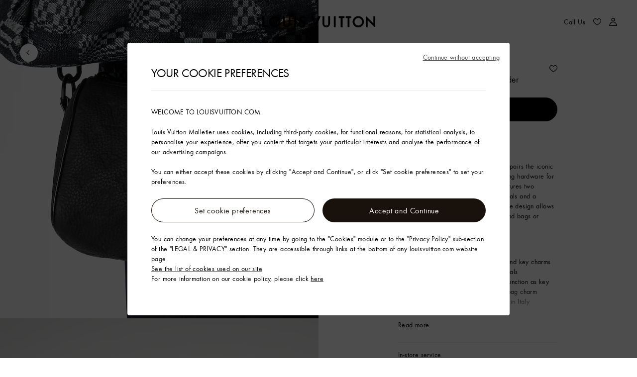

--- FILE ---
content_type: application/x-javascript
request_url: https://eu.louisvuitton.com/_nuxt/20814557113/SocialShare-CDeINnM7.js
body_size: 3516
content:
(function(){"use strict";(function(e){try{if(e.includes("/static_lvfront/")&&(e=e.replace(/(..\/)+static_lvfront/g,`${window.location.origin}/static_lvfront`)),Array.from(document.head.getElementsByTagName("style")).map(r=>r.innerText).some(r=>r==e))return;if(typeof document<"u"){const r=document.createElement("style");r.appendChild(document.createTextNode(e)),document.head.appendChild(r)}}catch(r){console.error("Css injection error",r)}})('.lv-social-share{display:inline-block;position:relative}.lv-social-share__list-wrapper{position:absolute;top:-3rem;width:auto;will-change:transform,opacity;z-index:7}[dir=ltr] .lv-social-share__list-wrapper{left:50%;transform:translate(-50%)}[dir=rtl] .lv-social-share__list-wrapper{right:50%;transform:translate(50%)}.lv-social-share__list-wrapper.fade-in-up-enter,.lv-social-share__list-wrapper.fade-in-up-leave-to{opacity:0}[dir] .lv-social-share__list-wrapper.fade-in-up-enter,[dir] .lv-social-share__list-wrapper.fade-in-up-leave-to{transition:transform .3s cubic-bezier(.47,0,.745,.715),opacity .3s cubic-bezier(.47,0,.745,.715)}[dir=ltr] .lv-social-share__list-wrapper.fade-in-up-enter,[dir=ltr] .lv-social-share__list-wrapper.fade-in-up-leave-to{transform:translate(-50%,2rem)}[dir=rtl] .lv-social-share__list-wrapper.fade-in-up-enter,[dir=rtl] .lv-social-share__list-wrapper.fade-in-up-leave-to{transform:translate(50%,2rem)}.lv-social-share__list-wrapper.fade-in-up-enter-to,.lv-social-share__list-wrapper.fade-in-up-leave{opacity:1}[dir] .lv-social-share__list-wrapper.fade-in-up-enter-to,[dir] .lv-social-share__list-wrapper.fade-in-up-leave{transition:transform .3s cubic-bezier(.39,.575,.565,1),opacity .3s cubic-bezier(.39,.575,.565,1)}[dir=ltr] .lv-social-share__list-wrapper.fade-in-up-enter-to,[dir=ltr] .lv-social-share__list-wrapper.fade-in-up-leave{transform:translate(-50%)}[dir=rtl] .lv-social-share__list-wrapper.fade-in-up-enter-to,[dir=rtl] .lv-social-share__list-wrapper.fade-in-up-leave{transform:translate(50%)}.lv-social-share__list-wrapper:after{bottom:-.4375rem;content:" ";height:0;pointer-events:none;position:absolute;width:0}[dir] .lv-social-share__list-wrapper:after{border-left:.4375rem solid transparent;border-right:.4375rem solid transparent;border-top:.4375rem solid #fff}[dir=ltr] .lv-social-share__list-wrapper:after{left:50%;transform:translate(-50%)}[dir=rtl] .lv-social-share__list-wrapper:after{right:50%;transform:translate(50%)}.lv-social-share__list-content{display:flex;position:relative}[dir] .lv-social-share__list-content{background-color:#fff;box-shadow:0 2px 8px #0000001f,0 8px 16px #00000029}[dir=ltr] .lv-social-share__list-content{left:50%;transform:translate(-50%)}[dir=rtl] .lv-social-share__list-content{right:50%;transform:translate(50%)}[dir] .share-on-left .lv-social-share__list-content{transform:translate(0)}[dir=ltr] .share-on-left .lv-social-share__list-content{left:40%}[dir=rtl] .share-on-left .lv-social-share__list-content{right:40%}[dir] .share-on-right .lv-social-share__list-content{transform:translate(0)}[dir=ltr] .share-on-right .lv-social-share__list-content{left:auto;right:40%}[dir=rtl] .share-on-right .lv-social-share__list-content{left:40%;right:auto}.lv-social-share__list-content .lv-social-share__list-items{align-items:center;display:flex;height:2rem}[dir] .lv-social-share__list-content .lv-social-share__list-items{background:#fff}[dir=ltr] .lv-social-share__list-content .lv-social-share__list-items{padding:.5rem 1rem .5rem .5rem}[dir=rtl] .lv-social-share__list-content .lv-social-share__list-items{padding:.5rem .5rem .5rem 1rem}.lv-social-share__list-content .lv-social-share__close-button{width:3rem}[dir] .lv-social-share__list-content .lv-social-share__close-button{border-radius:0;padding:0}[dir=ltr] .lv-social-share__list-content .lv-social-share__close-button{border-left:.0625rem solid #e1e1e1}[dir=rtl] .lv-social-share__list-content .lv-social-share__close-button{border-right:.0625rem solid #e1e1e1}.lv-social-share__list-content .lv-social-share__close-button .lv-icon{height:1rem;width:1rem}.lv-social-share__list-item{align-items:center;display:flex}[dir=ltr] .lv-social-share__list-item{padding-left:.5rem}[dir=rtl] .lv-social-share__list-item{padding-right:.5rem}[dir=ltr] .lv-social-share__list-item:first-child{padding-left:0}[dir=rtl] .lv-social-share__list-item:first-child{padding-right:0}.lv-social-share__list-item .lv-smart-link,.lv-social-share__list-item button{display:flex}.lv-social-share__list-item .lv-icon{height:1.5rem;width:1.5rem}')})();
import{_ as C,gj as D,a5 as L,G as $,cu as E,bB as g,g as P,eg as N,ef as O,b5 as B,dp as A,J as G,K as c,O as r,X as u,a9 as f,Y as k,a8 as I,at as b,V as m,U as j,a1 as y,T as K,Q as S,W as x,a2 as U,R as W,bL as R}from"./layout-RyjBWiDd.js";function z({socialId:t,description:i,url:a,image:o,mailSubject:s,mailBody:e}){switch(t){case"weibo":return`http://service.weibo.com/share/share.php?title=${i}&url=${a}&pic=${o}`;case"facebook":return`http://www.facebook.com/sharer.php?u=${a}`;case"twitter":return`https://twitter.com/intent/tweet?url=${a}`;case"pinterest":return`http://pinterest.com/pin/create/button/?url=${a}&description=${i}&media=${o}`;case"line":return`https://lineit.line.me/share/ui?url=${a}`;case"newsletter":return`mailto:?subject=${s}&body=${e}%0D%0A${encodeURIComponent(a)}`;default:return""}}function T(t){return t==="kakao"?{scriptUrl:"//developers.kakao.com/sdk/js/kakao.min.js",apiKey:"e6a3b78fd076c8ec901f7e73d9d8f3e5"}:null}function H({locale:t,title:i,description:a,url:o,image:s,mailSubject:e,mailBody:h,isMobileDevice:p}){let l;return t==="zhs-cn"?l=["weibo"]:(l=["facebook","twitter","pinterest"],t==="kor-kr"&&p?l.unshift("kakao"):t==="jpn-jp"&&l.unshift("line")),l.push("newsletter"),l.map(_=>v({socialId:_,title:i,description:a,url:o,image:s,mailSubject:e,mailBody:h}))}function v({socialId:t,title:i,description:a,url:o,image:s,mailSubject:e,mailBody:h}){let p=`social-${t}`;return t==="newsletter"?p="navigation-newsletter":t==="copy"&&(p="payment-pay-by-link"),{id:t,icon:p,type:T(t)?"button":"link",openingType:t==="newsletter"?"internal":"external",title:i,description:a,image:s,url:o,...!T(t)&&{link:z({socialId:t,description:a,url:o,image:s,mailSubject:e,mailBody:h})},shareNameTranslationKey:t==="newsletter"?"share_by_email":t}}const V={name:"SocialShare",tracking:{default:{actionType:"share_interaction"}},components:{EscapeHandler:E,Icon:$,SmartLink:L,GlobalEvents:D},props:{url:{type:String,default:null},title:{type:String,default:null},description:{type:String,default:null},image:{type:String,default:null},mailSubject:{type:String,default:""},mailBody:{type:String,default:""},buttonClass:{type:String,default:""},socialMediaCustom:{type:Array,default:null},nativeShare:{type:Boolean,default:!1},skuIds:{type:Array,default:null},a11yLabel:{type:String,default:null},buttonTestIdData:{type:String,default:void 0}},setup(){const{openNotification:t,isNotificationOpen:i}=A(),{generateTrackingData:a}=G({actionType:"share_interaction"});return{openNotification:t,isNotificationOpen:i,generateTrackingData:a}},data(){return{isTooltipOpened:!1,tooltipPosition:"center",setTooltipPositionListener:null,isLinkCopied:!1}},computed:{currentUrl(){return`${window.location.origin}${(this._.provides[B]||this.$route).fullPath}`},shareData(){return{url:this.url||this.currentUrl,title:this.title||this.$store.getters[O],description:this.description||this.$store.getters[N],image:this.image,mailSubject:this.mailSubject,mailBody:this.mailBody,...this.skuIds&&{skuIds:this.skuIds}}},localeDirection(){return this.$store.state.localeContext.localeDirection},socialMediaData(){return this.socialMediaCustom&&this.socialMediaCustom.length?this.socialMediaCustom.map(t=>v({...this.shareData,socialId:t})):H({...this.shareData,isMobileDevice:P()&&this.$lvFeatureDetect.isMobileDevice,locale:this.$store.state.localeContext.locale})},socialMedia(){return this.socialMediaData.map(t=>({...t,socialShareTracking:this.generateTrackingData({actionId:`share_${t.id}_selection`,actionGa:"share",event:"share_intention",channelId:t.id,labelGa:`share_${t.id}_selection`})}))},tooltipPositionClass(){return`share-on-${this.tooltipPosition}`},shareIntentionTracking(){return this.generateTrackingData({event:"interaction",actionId:"share_intention",actionGa:"share",labelGa:"share_intention",...this.shareData.skuIds&&{wardrobingSku:this.shareData.skuIds}})},closeTooltipTracking(){return this.generateTrackingData({event:"interaction",actionId:"close_share_intention",actionGa:"close_share_intention",labelGa:"close_share_intention"})},isNativeShareSupported(){return this.$lvFeatureDetect.isShareSupportedOnMobileOrTablet&&this.nativeShare}},watch:{isNotificationOpen(t){this.isLinkCopied=t}},mounted(){this.setTooltipPositionListener=g(()=>{this.isTooltipOpened&&this.setTooltipPosition()}),window.addEventListener("resize",this.setTooltipPositionListener)},unmounted(){this.setTooltipPositionListener&&window.removeEventListener("resize",this.setTooltipPositionListener)},methods:{copyShareLink(t){navigator.clipboard.writeText(t),this.openNotification({message:this.$t("mylv_wishlist_share_copylink_success")})},async openNativeShare(){await navigator.share({title:this.title,text:this.title,url:this.url})},setTooltipPosition(){var s;const t=((s=this.$refs.tooltip)==null?void 0:s.clientWidth)/2,i=this.$refs.button.getBoundingClientRect().left+this.$refs.button.clientWidth/2,a=i-t,o=window.innerWidth-i-t;a<0&&o>0?this.tooltipPosition=this.localeDirection==="ltr"?"left":"right":o<0&&a>0?this.tooltipPosition=this.localeDirection==="ltr"?"right":"left":this.tooltipPosition="center"},openTooltip(){this.isTooltipOpened||(this.isTooltipOpened=!0,g(this.setTooltipPosition)())},closeTooltip(){this.isTooltipOpened&&(this.isTooltipOpened=!1,this.$refs.button.focus())},handleEscape(t){this.isTooltipOpened&&(this.closeTooltip(),t.preventDefault())},getAriaLabel(t){return["copy","email"].some(i=>t.includes(i))?this.$t(t):`${this.$t("alt_social_network_share")} ${t} (${this.$t("title_new_window")})`},shareWithSDK(t){const{apiKey:i,scriptUrl:a}=T(t.id)||{};t.id==="kakao"&&this.$lvScriptInject({src:a}).then(()=>{Kakao.Auth||Kakao.init(i);const{url:o="",title:s="",description:e="",image:h=""}=t;Kakao.Link.sendDefault({objectType:"feed",content:{title:s,description:e,imageUrl:h,link:{mobileWebUrl:o,webUrl:o}},fail(){window.location.href="https://itunes.apple.com/kr/app/%EC%B9%B4%EC%B9%B4%EC%98%A4%ED%86%A1-kakaotalk/id362057947?mt=8"}})})}}},F={class:"lv-social-share"},X=["aria-label","aria-expanded","data-testid"],J={class:"lv-social-share__list-items lv-list"},Q=["aria-label","onClick"],Y=["aria-label","onClick"],q=["aria-label"];function Z(t,i,a,o,s,e){const h=k("GlobalEvents"),p=k("EscapeHandler"),l=k("Icon"),_=k("SmartLink"),d=I("tracking");return r(),c("div",F,[u(h,{onScroll:e.closeTooltip,onClick:e.closeTooltip},null,8,["onScroll","onClick"]),u(p,{priority:1,onEsc:e.handleEscape},null,8,["onEsc"]),f((r(),c("button",{ref:"button","aria-label":a.a11yLabel,"aria-expanded":s.isTooltipOpened?"true":"false","aria-controls":"shareTooltip",class:m(["lv-button lv-social-share__button",a.buttonClass]),"data-testid":a.buttonTestIdData,onClick:i[0]||(i[0]=b(n=>e.isNativeShareSupported?e.openNativeShare():e.openTooltip(),["stop"]))},[j(t.$slots,"default")],10,X)),[[d,e.shareIntentionTracking]]),u(R,{name:"fade-in-up"},{default:y(()=>[s.isTooltipOpened?(r(),c("div",{key:0,id:"shareTooltip",ref:"tooltip",class:m([e.tooltipPositionClass,"lv-social-share__list-wrapper"])},[S("div",{class:"lv-social-share__list-content",onClick:i[2]||(i[2]=b(()=>{},["stop"]))},[S("ul",J,[(r(!0),c(x,null,U(e.socialMedia,n=>(r(),c("li",{key:n.id,class:"lv-social-share__list-item"},[n.type==="button"?f((r(),c("button",{key:0,"aria-label":e.getAriaLabel(n.shareNameTranslationKey),onClick:w=>e.shareWithSDK(n)},[u(l,{name:n.icon},null,8,["name"])],8,Q)),[[d,n.socialShareTracking]]):n.id==="copy"?f((r(),c("button",{key:1,"aria-label":e.getAriaLabel(n.shareNameTranslationKey),onClick:w=>e.copyShareLink(n.url)},[u(l,{name:s.isLinkCopied?"controls-valid":n.icon},null,8,["name"])],8,Y)),[[d,n.socialShareTracking]]):f((r(),W(_,{key:2,url:n.link,"aria-label":e.getAriaLabel(n.shareNameTranslationKey),type:n.openingType,"no-spa":""},{default:y(()=>[u(l,{name:n.icon},null,8,["name"])]),_:2},1032,["url","aria-label","type"])),[[d,n.socialShareTracking]])]))),128))]),f((r(),c("button",{"aria-label":t.$t("svg_close_title"),class:"lv-social-share__close-button lv-button -only-icon",onClick:i[1]||(i[1]=b((...n)=>e.closeTooltip&&e.closeTooltip(...n),["stop"]))},[u(l,{name:"controls-close"})],8,q)),[[d,e.closeTooltipTracking]])])],2)):K("",!0)]),_:1})])}const tt=C(V,[["render",Z]]);export{tt as S};
//# sourceMappingURL=SocialShare-CDeINnM7.js.map


--- FILE ---
content_type: application/x-javascript
request_url: https://eu.louisvuitton.com/_nuxt/20814557113/PrivacyChoicesModal-Civ8Grco.js
body_size: 15465
content:
const __vite__mapDeps=(i,m=__vite__mapDeps,d=(m.f||(m.f=["./ModelSizeSelector-ChAGhiMO.js","./layout-RyjBWiDd.js","./rollup-vendor-Csqo9Ap5.js","./nuxt-comp-CEfA7O1D.js","./pages/products-legacy/_id_/index.vue-LHaI_YsX.js","./repository-BxPl2S7m.js","./entry-DsDHw9GI.js","./repository-D7tWH9aD.js","./TryOnBeautyStacking-BkV0Adb7.js","./repository-DHkWulbr.js","./index-DNegwL0P.js","./wagmi-CVSnA0d0.js","./repository-FT75E8j5.js"])))=>i.map(i=>d[i]);
import{ae as Ie,jz as je,gb as ze,eM as Re,K as y,O as h,Z as De,Q as S,fa as re,dL as R,eo as q,p as ne,n as P,g7 as Z,A as J,g5 as ee,kh as qe,aR as ae,g6 as ie,ko as Ve,_ as W,dN as Fe,Y as D,X as Y,aa as Ne,V as xe,cD as Ue,kG as Be,z as Ge,kF as He,ii as te,aZ as se,N as Ye,R as We,kH as Qe,kI as Ke}from"./layout-RyjBWiDd.js";import{_ as C}from"./rollup-vendor-Csqo9Ap5.js";import{ai as O}from"./pages/products-legacy/_id_/index.vue-LHaI_YsX.js";import{a as Xe}from"./nuxt-comp-CEfA7O1D.js";import{e as Ze}from"./index-DNegwL0P.js";const ir=Ie({__name:"LogoutButton",setup(e){const{resetBilling:t}=je(),{resetPaymentMethods:r}=ze(),{logout:o}=Re();function n(){o(),t(),r()}return(a,i)=>(h(),y("button",{onClick:n},De(a.$t("global_logout")),1))}}),sr={methods:{async loadMylvData(e,t={}){if(this.isLoading)try{await this.$store.dispatch(e,t)}catch(r){this.errMessage=r.serviceErrMessage||r.message||this.$t("global_error_message")}finally{this.isLoading=!1}},loadMylvDataMixinData(){return{isLoading:!0,errMessage:null}}}},Je={xmlns:"http://www.w3.org/2000/svg",width:"24",height:"24",viewBox:"0 0 24 24"};function ce(e,t){return h(),y("svg",Je,t[0]||(t[0]=[S("path",{d:"M12.024 2.7c.871 0 2.52.77 2.52 3.681a7.2 7.2 0 0 1-.44 2.519h3.516a3.68 3.68 0 0 1 3.626 4.307l-.868 5.038a3.67 3.67 0 0 1-3.626 3.055h-1.24c-3.45 0-5.84-.663-7.263-1.234L8.25 8.75c.964-.749 2.03-1.866 2.03-3.143 0-1.406.135-2.906 1.744-2.906zM7.35 19.944c0 .748-.608 1.356-1.356 1.356H4.056A1.36 1.36 0 0 1 2.7 19.944V9.48c0-.748.608-1.356 1.356-1.356h1.938c.714 0 1.294.556 1.346 1.257l.01-.006z"},null,-1)]))}const et={render:ce},cr=Object.freeze(Object.defineProperty({__proto__:null,default:et,render:ce},Symbol.toStringTag,{value:"Module"})),tt={"aria-hidden":"true",class:"controls-turn_svg__ui-icon-controls-turn",viewBox:"0 0 16 16"};function le(e,t){return h(),y("svg",tt,t[0]||(t[0]=[S("path",{"fill-rule":"evenodd",d:"M8 3.2c4.39 0 8 1.58 8 3.765 0 1.662-2.073 2.983-5.094 3.518a.471.471 0 0 1-.164-.927c2.62-.463 4.317-1.545 4.317-2.591 0-1.082-1.735-2.117-4.24-2.576l-.48-.08A16 16 0 0 0 8 4.141c-.822 0-1.609.06-2.34.168l-.478.08C2.676 4.848.942 5.883.942 6.965c0 .756.897 1.56 2.492 2.122a10 10 0 0 0 1.453.398q.086.017.208.03l.275.026.33.018.374.008q.182.001.377-.002L4.844 7.956a.47.47 0 0 1-.055-.6l.055-.065a.47.47 0 0 1 .6-.055l.065.055 2.353 2.353a.47.47 0 0 1 .055.6l-.055.065-2.353 2.353a.47.47 0 0 1-.72-.6l.055-.065 1.487-1.489q-.256.003-.492-.004l-.39-.015a6 6 0 0 1-.74-.08 11 11 0 0 1-1.588-.434C1.191 9.295 0 8.228 0 6.965 0 4.779 3.61 3.2 8 3.2"},null,-1)]))}const ot={render:le},lr=Object.freeze(Object.defineProperty({__proto__:null,default:ot,render:le},Symbol.toStringTag,{value:"Module"})),rt={xmlns:"http://www.w3.org/2000/svg",width:"16",height:"16",fill:"none",viewBox:"0 0 16 16"};function ue(e,t){return h(),y("svg",rt,t[0]||(t[0]=[S("path",{fill:"#fff",d:"m15.94 5.113-2.813-3.721a.16.16 0 0 0-.125-.059H2.991a.15.15 0 0 0-.119.059L.086 5.081l-.038.032a.16.16 0 0 0-.043.15.08.08 0 0 0 0 .048q.01.032.038.054l7.468 8.797.367.435a.15.15 0 0 0 .119.053.17.17 0 0 0 .118-.053l7.809-9.222a.12.12 0 0 0 .054-.059.14.14 0 0 0 0-.059.1.1 0 0 0 0-.037.17.17 0 0 0-.038-.107M5.237 4.577l1.134-2.38h3.24l1.14 2.358zm9.585.82L9.503 11.69l2.209-6.294h3.11zm-3.175-.842-1.107-2.38h2.117l1.798 2.38zm-.837.842-2.813 7.988-2.835-7.988zm-9.272-.842 1.804-2.38h2.106L4.33 4.555zm-.367.842h3.1l2.214 6.288L1.17 5.397z"},null,-1)]))}const nt={render:ue},ur=Object.freeze(Object.defineProperty({__proto__:null,default:nt,render:ue},Symbol.toStringTag,{value:"Module"})),at={xmlns:"http://www.w3.org/2000/svg",width:"24",height:"24",fill:"none",viewBox:"0 0 24 24"};function de(e,t){return h(),y("svg",at,t[0]||(t[0]=[re('<g clip-path="url(#face-icon_svg__a)"><path stroke="#000" stroke-width="1.2" d="M2.71 2c-.537.536-.805 1.34-.805 3.485 0 1.287.268 3.843.536 4.826"></path><path fill="#000" d="M9.726 19.906c.12.477.098 1.165-.058 1.784-.151.598-.479 1.333-1.149 1.668l-.537-1.073c.188-.094.396-.387.523-.888.12-.48.117-.962.057-1.2zM13.418 19.906c-.119.477-.097 1.165.059 1.784.15.598.479 1.333 1.148 1.668l.537-1.073c-.187-.094-.396-.387-.522-.888-.121-.48-.117-.962-.058-1.2zM13.076 15.592a.5.5 0 1 1 .715.697c-.183.189-.599.427-1.162.427-.342 0-.63-.089-.844-.2l-.308.15a.5.5 0 0 1-.458-.01l-.243-.133a1.8 1.8 0 0 1-.827.193c-.493 0-.873-.182-1.083-.354l-.08-.073-.063-.079a.5.5 0 0 1 .701-.684l.078.066.019.012c.018.011.048.03.092.048.08.033.193.064.336.064.142 0 .255-.03.335-.064.087-.037.121-.071.11-.06l.063-.055a.5.5 0 0 1 .535-.036l.279.152.335-.163.074-.028a.5.5 0 0 1 .503.13c-.01-.011.023.023.11.06.08.033.194.064.336.064s.255-.03.335-.064c.088-.037.122-.071.112-.06M11.557 13.296l.1.01a.501.501 0 0 1 0 .98l-.1.01h-.804a.5.5 0 1 1 0-1z"></path><path fill="#000" d="m11.736 16.692.1.01a.5.5 0 0 1 0 .98l-.1.01h-.805a.5.5 0 1 1 0-1z"></path><path fill="#000" d="M9.208 2c0 .265-.1.562-.218.823a6 6 0 0 1-.531.925 8.1 8.1 0 0 1-1.915 1.957c-.913.652-1.365 1.127-1.602 1.549-.213.38-.283.768-.29 1.335.004 1.016.06 2.532.21 3.958.08.75.183 1.464.316 2.061.138.616.294 1.043.444 1.268l.216.296c.576.74 1.646 1.797 2.727 2.732.61.528 1.204 1 1.688 1.335.242.169.447.296.604.378.152.08.204.085.188.085h.76c0-.002.055-.014.185-.078q.227-.113.577-.345a19 19 0 0 0 1.608-1.233c1.178-.994 2.34-2.15 2.827-2.879l.998.666c-.587.88-1.86 2.125-3.051 3.13-.603.509-1.205.973-1.716 1.314-.254.17-.496.316-.71.422-.19.093-.447.203-.698.203h-.805c-.26 0-.527-.122-.717-.22a7 7 0 0 1-.735-.456 23 23 0 0 1-1.788-1.413c-1.244-1.076-2.572-2.395-3.156-3.272-.28-.419-.473-1.029-.616-1.67a20 20 0 0 1-.34-2.198 43 43 0 0 1-.214-3.97H3.45l.002-.141-.002-.128h.003c.019-.61.114-1.186.442-1.769.366-.65.987-1.248 1.95-1.936A6.9 6.9 0 0 0 7.47 3.067c.191-.277.333-.53.424-.734a2 2 0 0 0 .095-.25A1 1 0 0 0 8.008 2z"></path><path fill="#000" d="M18.495 10c.753 2.25 2.277 3.715 4.506 4.524-2.254.77-3.709 2.285-4.508 4.476-.79-2.19-2.246-3.705-4.493-4.467.056-.032.094-.066.14-.08 1.94-.664 3.282-1.971 4.112-3.826.09-.2.159-.408.243-.627m-.006 2.277a7.6 7.6 0 0 1-2.224 2.247 7.6 7.6 0 0 1 2.23 2.238 7.7 7.7 0 0 1 2.246-2.247 7.6 7.6 0 0 1-2.252-2.238M15.745 4C16.29 5.625 17.391 6.683 19 7.268c-1.628.555-2.678 1.65-3.255 3.231-.571-1.581-1.622-2.675-3.245-3.225.04-.024.069-.048.1-.059 1.403-.479 2.371-1.423 2.97-2.762.065-.144.115-.295.175-.453m-.002 2.129a5.7 5.7 0 0 1-1.125 1.139q.645.488 1.128 1.132.487-.647 1.137-1.14a5.8 5.8 0 0 1-1.14-1.131M21.497 7c.418 1.25 1.265 2.064 2.503 2.514-1.252.427-2.06 1.268-2.504 2.485-.44-1.216-1.248-2.057-2.496-2.48.031-.018.053-.038.078-.046 1.078-.368 1.824-1.094 2.285-2.124.05-.111.087-.227.134-.349m-.001 2.007a4.6 4.6 0 0 1-.5.505q.271.233.502.504.232-.272.505-.507a5 5 0 0 1-.507-.502M8.594 19.558l.813.884-.002.001-.003.002-.006.006-.063.053a3 3 0 0 1-.163.118c-.139.094-.34.215-.61.34-.542.25-1.357.518-2.498.635-1.248.128-2.374-.307-3.158-.739a7.7 7.7 0 0 1-1.21-.828l-.071-.063-.022-.019-.009-.009L2 19.5l-.409.439a.6.6 0 0 1 .41-1.039c.322 0 .689-.253.92-1.117.22-.825.229-1.979-.008-3.166l1.175-.234c.263 1.313.272 2.66-.007 3.709-.157.587-.438 1.167-.875 1.553q.13.08.277.163c.678.373 1.55.688 2.456.595 1.012-.104 1.698-.336 2.117-.53a3 3 0 0 0 .53-.309z"></path><path fill="#000" d="M1.396 11.83c0-1.038.35-1.7.958-2.05a2.3 2.3 0 0 1 .789-.264c.116-.019.227-.031.32-.04.1-.011.17-.018.234-.027l.17 1.187c-.092.014-.196.024-.28.033q-.131.013-.251.032a1.1 1.1 0 0 0-.383.119c-.128.074-.358.261-.358 1.01 0 1.164.441 1.691.876 1.986.237.16.498.268.752.353.131.045.242.078.365.117.106.033.241.077.356.135l-.537 1.073a2 2 0 0 0-.181-.065c-.098-.03-.242-.074-.387-.123a4.3 4.3 0 0 1-1.041-.497c-.772-.523-1.402-1.426-1.402-2.98M8.647 9.646a.5.5 0 1 1 .707.707c-.371.372-.89.522-1.416.522-.463 0-.962-.114-1.452-.33l-.21-.098-.085-.054a.5.5 0 0 1 .438-.876l.095.036.165.077a2.7 2.7 0 0 0 1.049.245c.35 0 .58-.1.709-.229"></path></g><defs><clipPath id="face-icon_svg__a"><path fill="#fff" d="M0 0h24v24H0z"></path></clipPath></defs>',2)]))}const it={render:de},dr=Object.freeze(Object.defineProperty({__proto__:null,default:it,render:de},Symbol.toStringTag,{value:"Module"})),st={xmlns:"http://www.w3.org/2000/svg",width:"17",height:"16",viewBox:"0 0 17 16"};function pe(e,t){return h(),y("svg",st,t[0]||(t[0]=[S("path",{fill:"#19110B","fill-rule":"evenodd",d:"M12.814 14.433c0 .29-.235.525-.525.525H4.486a.525.525 0 0 1-.525-.525V2.565c0-.29.235-.526.525-.526h1.68v.331a.52.52 0 1 0 1.041.001v-.332h2.43v.331a.522.522 0 0 0 1.042.001v-.332h1.61c.29 0 .525.236.525.526zM10.159 0a.52.52 0 0 1 .52.52v.478h1.61c.864 0 1.567.703 1.567 1.567v11.868c0 .864-.703 1.567-1.567 1.567H4.486a1.57 1.57 0 0 1-1.567-1.567V2.565c0-.865.703-1.567 1.567-1.567h1.68V.52A.52.52 0 1 1 7.207.519v.478h2.43V.52c0-.288.234-.521.522-.521zM9.125 9.96h-3.21a.52.52 0 1 0-.001 1.041h3.21a.521.521 0 1 0 .001-1.041m1.041-2.604H5.914a.52.52 0 0 0 0 1.041h4.252a.52.52 0 1 0 .001-1.041zm.695-2.604H5.914a.52.52 0 0 0 0 1.041h4.947a.52.52 0 1 0 0-1.041"},null,-1)]))}const ct={render:pe},pr=Object.freeze(Object.defineProperty({__proto__:null,default:ct,render:pe},Symbol.toStringTag,{value:"Module"})),lt={xmlns:"http://www.w3.org/2000/svg",width:"40",height:"40",fill:"none",viewBox:"0 0 40 40"};function _e(e,t){return h(),y("svg",lt,t[0]||(t[0]=[S("path",{fill:"#000","fill-rule":"evenodd",d:"M29.644 0a19.92 19.92 0 0 0-13.951 5.68V0H7v40h8.693v-5.668A19.93 19.93 0 0 0 29.644 40h3.247v-2.429h-3.247A17.64 17.64 0 0 1 13.26 26.37V37.57H9.429V2.43h3.831v11.205A17.63 17.63 0 0 1 29.644 2.429h.815V6.26h-.815c-7.59 0-13.74 6.15-13.74 13.74s6.15 13.74 13.74 13.74h3.247v-8.693h-3.247a5.049 5.049 0 0 1 0-10.094h3.247v-2.43h-3.247a7.47 7.47 0 0 0-7.472 7.48 7.473 7.473 0 0 0 7.472 7.473h.815v3.835h-.815c-6.245-.296-11.07-5.602-10.77-11.848a11.323 11.323 0 0 1 10.77-10.77h3.247V0z","clip-rule":"evenodd"},null,-1)]))}const ut={render:_e},_r=Object.freeze(Object.defineProperty({__proto__:null,default:ut,render:_e},Symbol.toStringTag,{value:"Module"})),dt={xmlns:"http://www.w3.org/2000/svg","aria-hidden":"true",class:"navigation-checkoutstep3-active_svg__ui-icon-navigation-checkoutstep2-active",viewBox:"0 0 24 24"};function fe(e,t){return h(),y("svg",dt,t[0]||(t[0]=[S("path",{"fill-rule":"evenodd",d:"M12 0c6.617 0 12 5.383 12 12s-5.383 12-12 12S0 18.617 0 12 5.383 0 12 0m-.097 6.922c-1.038 0-1.9.435-2.363 1.191-.255.404-.364.748-.47 1.471l-.037.253h1.473l.032-.184c.084-.49.149-.648.263-.819.21-.314.637-.51 1.117-.51.818 0 1.39.567 1.39 1.377 0 .506-.243.958-.638 1.179-.264.151-.491.199-1.013.211l-.215.006v1.35l.215.005c.511.013.723.051.99.178.487.22.802.757.802 1.368 0 .954-.7 1.673-1.63 1.673-.503 0-1.04-.253-1.31-.62-.154-.203-.215-.378-.281-.817l-.028-.189H8.755l.016.237c.045.622.138.967.367 1.363.49.89 1.501 1.443 2.638 1.443 1.824 0 3.147-1.282 3.147-3.048 0-.979-.42-1.809-1.14-2.29.647-.488.999-1.214.999-2.077 0-1.594-1.21-2.751-2.879-2.751"},null,-1)]))}const pt={render:fe},fr=Object.freeze(Object.defineProperty({__proto__:null,default:pt,render:fe},Symbol.toStringTag,{value:"Module"})),_t={xmlns:"http://www.w3.org/2000/svg",width:"24",height:"24",viewBox:"0 0 24 24"};function ge(e,t){return h(),y("svg",_t,t[0]||(t[0]=[S("path",{fill:"#19110B","fill-rule":"evenodd",d:"M.706 24h22.588c.39 0 .706-.316.706-.706v-2.823a.706.706 0 0 0-.706-.706h-2.118V9.883h2.118c.39 0 .706-.316.706-.706V6.353a.7.7 0 0 0-.39-.631L12.316.075c-.2-.1-.433-.1-.632 0L.39 5.722a.71.71 0 0 0-.39.631v2.824c0 .39.316.706.706.706h2.118v9.882H.706a.706.706 0 0 0-.706.706v2.823c0 .39.316.706.706.706m.706-15.53V6.79L12 1.494 22.588 6.79v1.682H1.412zm18.353 1.413v9.882h-1.412V9.883zm-2.824 0v9.882h-2.823V9.883zm-4.235 0v9.882h-1.412V9.883zm-2.824 0v9.882H7.06V9.883zm-4.235 0v9.882H4.235V9.883zM1.412 21.177h21.176v1.411H1.412z"},null,-1)]))}const ft={render:ge},gr=Object.freeze(Object.defineProperty({__proto__:null,default:ft,render:ge},Symbol.toStringTag,{value:"Module"})),gt={xmlns:"http://www.w3.org/2000/svg",width:"48",height:"48",viewBox:"0 0 48 48"};function me(e,t){return h(),y("svg",gt,t[0]||(t[0]=[S("g",{"fill-rule":"evenodd"},[S("path",{fill:"#19110B",d:"M24 47.117C11.253 47.117.883 36.747.883 24S11.253.883 24 .883 47.117 11.253 47.117 24 36.747 47.117 24 47.117M24 0C10.766 0 0 10.766 0 24s10.766 24 24 24 24-10.766 24-24S37.234 0 24 0"}),S("path",{d:"M21.528 31.122h5.794c1.83-.003 2.819-1.566 3.244-2.492l.258-.666h1.067l-2.03 3.993H16.05l.36-.835h.516l.037-.003.217.003h.407c.653-.026 1.379-.237 1.865-1.499q.069-.177.144-.325l1.377-3.632-2.973-7.094a4 4 0 0 1-.189-.39c-.371-.888-.91-1.167-1.302-1.243H16V16h4.785v.939h-.23l-.044.002c-.406 0-.82.017-.556.641a1 1 0 0 1 .034.094l2.106 5.027 1.148-3.027c.136-.48-.086-.64-.305-.687h-.567l.433-1.047h4.979l-.433 1.047h-.782c-.346.09-.804.371-1.187 1.168l-2.09 5.401 1.057 2.518a.1.1 0 0 1 .016.024c.06.148.145.22.253-.007l.023-.039 4.152-9.446q.06-.167.15-.37c.442-.991.006-1.244-.35-1.3h-.618V16H32v.939h-.662c-.265.047-.659.218-1.028.77l-5.53 12.582-1.883-.03-.74-1.767-.872 2.256q0 .029-.012.062c-.082.246.051.31.255.31"})],-1)]))}const mt={render:me},mr=Object.freeze(Object.defineProperty({__proto__:null,default:mt,render:me},Symbol.toStringTag,{value:"Module"})),ht={"aria-hidden":"true",class:"services-fragrances_svg__ui-icon-services-fragrances",viewBox:"0 0 80 80"};function he(e,t){return h(),y("svg",ht,t[0]||(t[0]=[S("path",{"fill-rule":"evenodd",d:"M51 17.6h2.6v-7.4h-4.7V7.3h1.6V0h-21v7.3h1.6v2.9h-4.7v7.3H29v2.8a15.8 15.8 0 0 0-13.1 15.6v36.7a7.4 7.4 0 0 0 7.4 7.4h33.4a7.4 7.4 0 0 0 7.4-7.4V35.9A15.8 15.8 0 0 0 51 20.4zM36.3 7.5h7.3v2.8h-7.3zm22.6 65.1a2.2 2.2 0 0 1-2.2 2.2H23.3a2.2 2.2 0 0 1-2.2-2.2V35.9a10.5 10.5 0 0 1 10.5-10.5h2.6v-7.8h11.6v7.8h2.6a10.5 10.5 0 0 1 10.5 10.5z"},null,-1)]))}const yt={render:he},hr=Object.freeze(Object.defineProperty({__proto__:null,default:yt,render:he},Symbol.toStringTag,{value:"Module"})),vt={"aria-hidden":"true",class:"services-readytowear-man_svg__ui-icon-services-readytowear-man",viewBox:"0 0 80 80"};function ye(e,t){return h(),y("svg",vt,t[0]||(t[0]=[S("path",{"fill-rule":"evenodd",d:"m52.4 1.6-1.3.7c-2.7 1.5-19.6 1.5-22.3 0l-1.3-.7-15.3 10.1C9.5 16.9-1.3 40.1.1 67.9v1.9l14.6 3.9 1.1-1.4a32 32 0 0 0 2.2-3.6l-.2 1.3-.2 1.6 1.3.9a30 30 0 0 0 3.2 1.8 40 40 0 0 0 35.6 0 31 31 0 0 0 3.3-1.9l1.3-.9-.2-1.6-.2-1.3a32 32 0 0 0 2.2 3.6l1.1 1.4 14.6-3.9v-1.8c1.4-27.8-9.4-51-12-56.2zm15 66.1a43.9 43.9 0 0 1-5.7-18.9A212 212 0 0 1 65.9 20c3.6 8.8 9.5 26.3 8.9 45.8zM56.5 47.6v1.1a115.7 115.7 0 0 0 .3 20.2l-1.3.7a34.8 34.8 0 0 1-30.9 0l-1.2-.7a116.7 116.7 0 0 0 .3-20.3v-1A218 218 0 0 0 18 13.2l9.9-5.8c5.4 1.6 19 1.6 24.3 0l9.9 5.7a218 218 0 0 0-5.6 34.5M5.2 65.7c-.6-19.5 5.3-37 8.9-45.8a212 212 0 0 1 4.2 28.8 44.1 44.1 0 0 1-5.7 18.9z"},null,-1)]))}const bt={render:ye},yr=Object.freeze(Object.defineProperty({__proto__:null,default:bt,render:ye},Symbol.toStringTag,{value:"Module"})),St={"aria-hidden":"true",class:"social-instagram_svg__ui-icon-social-instagram",viewBox:"0 0 80 80"};function ve(e,t){return h(),y("svg",St,t[0]||(t[0]=[S("path",{"fill-rule":"evenodd",d:"M40 31a9 9 0 1 0 9 9 9 9 0 0 0-9-9m0-3a12 12 0 1 1-12 12 12 12 0 0 1 12-12m13.5-6a3 3 0 1 1-3 3 3 3 0 0 1 3-3m-24-3A10.4 10.4 0 0 0 19 29.5v21A10.4 10.4 0 0 0 29.5 61h21A10.4 10.4 0 0 0 61 50.5v-21A10.4 10.4 0 0 0 50.5 19zm-.2-3h21.4A13.3 13.3 0 0 1 64 29.3v21.4A13.3 13.3 0 0 1 50.7 64H29.3A13.3 13.3 0 0 1 16 50.7V29.3A13.3 13.3 0 0 1 29.3 16"},null,-1)]))}const Ct={render:ve},vr=Object.freeze(Object.defineProperty({__proto__:null,default:Ct,render:ve},Symbol.toStringTag,{value:"Module"})),Ot={"aria-hidden":"true",class:"social-snapchat_svg__ui-icon-social-snapchat",viewBox:"0 0 80 80"};function be(e,t){return h(),y("svg",Ot,t[0]||(t[0]=[S("path",{"fill-rule":"evenodd",d:"M40.3 64h-.6c-3 0-4.9-1.4-6.8-2.7a9.8 9.8 0 0 0-3.9-2l-2.1-.2a14 14 0 0 0-2.8.3l-1.1.2a.7.7 0 0 1-.7-.5l-.3-1.2c-.2-1-.4-1.6-.8-1.7-4.7-.7-6.1-1.8-6.4-2.5v-.3a.5.5 0 0 1 .4-.6c7.3-1.2 10.6-8.8 10.7-9.1a2.8 2.8 0 0 0 .3-2.4c-.5-1.2-2.1-1.7-3.2-2.1l-.7-.2c-2.2-.9-2.3-1.7-2.2-2.2a2 2 0 0 1 2-1.3h.6a6.2 6.2 0 0 0 2.6.7 2.1 2.1 0 0 0 1.6-.5v-1.4c-.2-3.5-.5-7.8.6-10.3a13.2 13.2 0 0 1 12.2-8h1A13.2 13.2 0 0 1 53 24c1.1 2.5.8 6.8.6 10.3v1.6a2.1 2.1 0 0 0 1.4.5 6.4 6.4 0 0 0 2.4-.7l.8-.2.9.2A1.6 1.6 0 0 1 60 37c0 .5-.4 1.3-2.3 2l-.7.2c-1.1.3-2.7.9-3.2 2.1a2.8 2.8 0 0 0 .3 2.4c.1.3 3.4 7.9 10.7 9.1a.5.5 0 0 1 .4.6v.3c-.3.7-1.7 1.7-6.4 2.5-.4.1-.5.6-.8 1.6l-.3 1.2a.6.6 0 0 1-.7.5h-1.1a14 14 0 0 0-2.8-.3l-2.1.2a9.8 9.8 0 0 0-3.9 2c-1.9 1.3-3.8 2.7-6.8 2.7"},null,-1)]))}const Mt={render:be},br=Object.freeze(Object.defineProperty({__proto__:null,default:Mt,render:be},Symbol.toStringTag,{value:"Module"})),Tt={"aria-hidden":"true",class:"store-locator-full-screen_svg__ui-icon-store-locator-full-screen",viewBox:"0 0 80 80"};function Se(e,t){return h(),y("svg",Tt,t[0]||(t[0]=[S("path",{"fill-rule":"evenodd",d:"M57.8 0H80v22.2h-6.6V6.6H57.8zm15.6 57.8H80V80H57.8v-6.6h15.6zM0 0h22.2v6.6H6.6v15.6H0zm0 57.8h6.6v15.6h15.6V80H0z"},null,-1)]))}const $t={render:Se},Sr=Object.freeze(Object.defineProperty({__proto__:null,default:$t,render:Se},Symbol.toStringTag,{value:"Module"})),Pt={viewBox:"0 0 40 40"};function Ce(e,t){return h(),y("svg",Pt,t[0]||(t[0]=[re('<path d="M20 0c11 0 20 9 20 20s-9 20-20 20S0 31 0 20 9 0 20 0" style="fill:none;"></path><path d="M26.6 16.2c-1-1.8-2.7-3-4.6-3.5-2-.5-4-.3-5.8.8-.8.5-1.6 1.1-2.2 1.9l-.5-1.4c-.1-.3-.4-.4-.7-.3s-.4.4-.3.7l.9 2.5v.1s0 .1.1.1c0 0 .1 0 .1.1h.4l2.7-.2c.3 0 .5-.3.5-.6s-.3-.5-.6-.5l-1.5.1c.5-.6 1.1-1.1 1.7-1.5 1.5-.9 3.2-1.1 4.9-.6 1.7.4 3 1.5 3.9 3s1.1 3.2.6 4.9c-.4 1.7-1.5 3-3 3.9-3.1 1.8-7 .7-8.7-2.3-.4-.6-.6-1.3-.7-1.9-.1-.3-.4-.5-.7-.5-.3.1-.5.4-.5.7.2.8.5 1.6.9 2.3 1.4 2.4 4 3.8 6.6 3.8 1.3 0 2.6-.3 3.8-1 1.8-1 3-2.7 3.5-4.6.5-2.2.2-4.2-.8-6" class="viewer-3d-chrono-reset_svg__st1 viewer-3d-chrono-reset_svg__reset-arrow"></path><path d="M20 18.3c-.9 0-1.7.8-1.7 1.7s.8 1.7 1.7 1.7 1.7-.8 1.7-1.7-.8-1.7-1.7-1.7m0 1.1c.3 0 .6.3.6.6s-.3.6-.6.6-.6-.3-.6-.6.3-.6.6-.6" class="viewer-3d-chrono-reset_svg__st1"></path><g class="viewer-3d-chrono-reset_svg__reset-needle"><path d="M20 18.3c-.9 0-1.7.8-1.7 1.7s.8 1.7 1.7 1.7 1.7-.8 1.7-1.7-.8-1.7-1.7-1.7m0 1.1c.3 0 .6.3.6.6s-.3.6-.6.6-.6-.3-.6-.6.3-.6.6-.6" style="fill-rule:evenodd;clip-rule:evenodd;fill:none;"></path><path d="M20.6 18.8v-2.6c0-.3-.3-.6-.6-.6s-.6.3-.6.6v2.6c0 .3.3.6.6.6s.6-.3.6-.6" class="viewer-3d-chrono-reset_svg__st1"></path></g>',4)]))}const wt={render:Ce},Cr=Object.freeze(Object.defineProperty({__proto__:null,default:wt,render:Ce},Symbol.toStringTag,{value:"Module"}));async function Lt(e){const t=await r({ctx:e});return function(n){return t.updateNewsletterSubscription(n)};function r({ctx:o}){return o.store.state.localeContext.isTwist?O(C(()=>import("./ModelSizeSelector-ChAGhiMO.js").then(a=>a.A),__vite__mapDeps([0,1,2,3,4,5,6]),import.meta.url),o):O(C(()=>import("./repository-BxPl2S7m.js").then(a=>a.Y),__vite__mapDeps([5,1,2,3,4,6]),import.meta.url),o)}}const Or=Object.freeze(Object.defineProperty({__proto__:null,default:Lt},Symbol.toStringTag,{value:"Module"}));async function At(e){const t=await r({ctx:e});return function(n){return t.guestNewsletterUnsubscription(n)};function r({ctx:o}){return o.store.state.localeContext.isTwist?O(C(()=>import("./ModelSizeSelector-ChAGhiMO.js").then(a=>a.A),__vite__mapDeps([0,1,2,3,4,5,6]),import.meta.url),o):O(C(()=>import("./repository-BxPl2S7m.js").then(a=>a.Y),__vite__mapDeps([5,1,2,3,4,6]),import.meta.url),o)}}const Mr=Object.freeze(Object.defineProperty({__proto__:null,default:At},Symbol.toStringTag,{value:"Module"}));async function kt(e){const t=await r({ctx:e});return function(n){return t.removeFromWishlist(n)};function r({ctx:o}){return o.store.state.localeContext.isTwist?O(C(()=>import("./entry-DsDHw9GI.js").then(a=>a.O),__vite__mapDeps([6,2,1,3,4]),import.meta.url),o):O(C(()=>Promise.resolve().then(()=>Eo),void 0,import.meta.url),o)}}const Tr=Object.freeze(Object.defineProperty({__proto__:null,default:kt},Symbol.toStringTag,{value:"Module"})),oe="available",Et="done",It="soon";function jt(e){if(!e||!e.success)return[];const t=[];return e.success.forEach(r=>{Object.keys(r).forEach(n=>{r[n].ownedNfts.forEach(i=>{const l=i.rawMetadata,s=i.media.length>0?i.media[0].gateway:"",c=l.claim;let u="";c===It?u="mylv_collectibles_myvia_collection_cta_notify_when_available":c===oe?u="mylv_collectibles_myvia_collection_cta_claim_product":c===Et&&(u="mylv_collectibles_myvia_collection_claimed"),t.push({name:l.name,description:l.description,skuId:l.sku_phy,url:l.external_url,tokenId:i.tokenId,isClaimable:c===oe,status:c,cta:u,imageUrl:s})})})}),t}function Q(e){const{client:t}=e.app.$sfcc;return{getCollectibles:r,sendCollectibleSignature:o,checkAvailability:n};async function r(a){const l={method:"get",params:{wallets:a},data:{},url:"/spl-eu/dgtcltb-eapi/v1/collectibles"},{data:s}=await t.request(l);return jt(s)}async function o(a,i){if(!a||!i.messageHash||!i.signature||!i.tokenId||!i.requestId)throw new Error("Invalid signature payload");const l=`/spl-eu/dgtcltb-eapi/v1/claims/SKU/${a}/register`,s={method:"post",data:i,url:l};await t.request(s)}async function n(a,i){const l=`/spl-eu/dgtcltb-eapi/v1/claims/SKU/${a}/check-availability`,s={method:"post",data:{name:"tokenId",value:parseInt(i)},url:l},{data:c}=await t.request(s);return!!c}}function zt(e){const t=Q(e);return function(o){return t.getCollectibles(o)}}const $r=Object.freeze(Object.defineProperty({__proto__:null,default:zt},Symbol.toStringTag,{value:"Module"}));function Rt(e){const t=Q(e);return function(o,n){return t.sendCollectibleSignature(o,n)}}const Pr=Object.freeze(Object.defineProperty({__proto__:null,default:Rt},Symbol.toStringTag,{value:"Module"}));function Dt(e){const t=Q(e);return function(o,n){return t.checkAvailability(o,n)}}const wr=Object.freeze(Object.defineProperty({__proto__:null,default:Dt},Symbol.toStringTag,{value:"Module"}));var Oe=(e=>(e.Excellent="excellent",e.VeryGood="very good",e.Good="good",e.Fair="fair",e.Poor="poor",e))(Oe||{});const qt="https://www.louisvuitton.com/content/dam/lv/online/picture/allcountry/certificates/default_diamond_certificate_image.jpg";var Me=(e=>(e.Diamond="Z01",e.LVR="LVR",e))(Me||{});function b(e,t,r,o){const n={label:t,value:r||""};return e&&(n.prefix=e),o&&(n.suffix=o),n}function Vt(e,t,r,o,n){return[b("A.","myLV_certificates_cut_proportions_total_depth_percentage",e,"%"),b("B.","myLV_certificates_cut_proportions_table_size_percentage",t,"%"),b("C.","myLV_certificates_cut_proportions_girdle_thickness",r),b(void 0,"myLV_certificates_cut_proportions_girdle_finish",o),b("D.","myLV_certificates_cut_proportions_culet",n)]}function Ft(e,t,r,o,n,a,i,l,s,c,u){return[b("A.","myLV_certificates_cut_proportions_total_depth_percentage",e,"%"),b("B.","myLV_certificates_cut_proportions_table_size_percentage",t,"%"),b("C.","myLV_certificates_cut_proportions_crown_height_percentage",r,"%"),b("D.","myLV_certificates_cut_proportions_crown_angle",o,"°"),b("E.","myLV_certificates_cut_proportions_star_length_percentage",n,"%"),b("F.","myLV_certificates_cut_proportions_pavilion_depth_percentage",a,"%"),b("G.","myLV_certificates_cut_proportions_pavilion_angle",i,"°"),b("H.","myLV_certificates_cut_proportions_lower_half_length_percentage",l,"%"),b("I.","myLV_certificates_cut_proportions_girdle_thickness",s),b(void 0,"myLV_certificates_cut_proportions_girdle_finish",c),b("J.","myLV_certificates_cut_proportions_culet",u)]}function H(e){return e?Object.values(Oe).findIndex(r=>r===e.toLowerCase())+1:0}function Te(e){return!Array.isArray(e)||e.length===0?[]:e.filter(t=>{const r=t.Stones;return t.CertificateType!==Me.LVR&&Array.isArray(r)&&r.length>0}).map(t=>{var u,d;const r=t.Stones??[],o=r[0],n=(o==null?void 0:o.GIAReportNumber)??"",i=((d=(u=t.image)==null?void 0:u[0])==null?void 0:d.contentUrl)||qt,l=t.SkuCode||"",s=t.name??t.SkuName,c={id:n,skuCode:l,mediaUrl:i,stones:r,sku:{identifier:l,mediaUrl:i,...s&&{skuName:s}}};return t.ProductId&&(c.productId=t.ProductId),t.Engraving&&(c.individualNumber=t.Engraving),s&&(c.skuName=s),t.storeOfPurchase&&(c.storeOfPurchase=t.storeOfPurchase),o!=null&&o.CountryOfSetting&&(c.countryOfSetting=o.CountryOfSetting),t.storeName&&(c.storeName=t.storeName),c})}function Nt(e,t){const{LV_STONE_ID:r="",LV_INSCRIPTION:o="",GIA_CARAT_WEIGHT:n="",GIA_CLARITY_GRADE:a="",GIA_COLOR_GRADE:i="",GIA_FLUORESCENCE:l="",GIA_PRECISION_OF_CUT:s="",GIA_SHAPE_AND_CUTTING_STYLE:c="",GIA_SYMMETRY:u="",GIA_POLISH:d="",GIA_MEASUREMENT_LENGTH_WIDTH_HEIGHT:p="",GIA_TOTAL_DEPTH_PERCENTAGE:f="",GIA_TABLE_SIZE_PERCENTAGE:v="",GIA_GIRDLE_THICKNESS:_="",GIA_GIRDLE_FINISH:g="",GIA_CULET:m="",ROUND_GIA_CROWN_HEIGHT_PERCENTAGE:M="",ROUND_GIA_CROWN_ANGLE:T="",ROUND_GIA_STAR_LENGTH_PERCENTAGE:I="",ROUND_GIA_PAVILION_DEPTH_PERCENTAGE:$="",ROUND_GIA_PAVILION_ANGLE:w="",ROUND_GIA_LOWER_HALF_LENGTH_PERCENTAGE:L="",COUNTRY_OF_ORIGIN:j="",COUNTRY_OF_ROUGH_SCREENING:x="","COUNTRY_OF_CUTTING_&_POLISHING":Pe="",COUNTRY_OF_FINISHED_PRODUCT_QUALITY_CONTROL:we="",TOP_VIEW_DIAMOND_PICTURE:U=null,PLAN_PICTURE:B=null,ROUGH_DIAMOND_PICTURE:G=null}=t,Le=H(u),Ae=H(d)<Le?u:d,K=s||Ae,X=(c||"").includes("STAR"),ke=X?Vt(f,v,_,g,m):Ft(f,v,M,T,I,$,w,L,_,g,m),A=G==null?void 0:G.target_url,k=U==null?void 0:U.target_url,E=B==null?void 0:B.target_url,z=[],Ee=H(K).toString();return k&&z.push({sources:[{media:"(min-width: 0rem)",src:k}],alt:"Diamond - Top View",url:k}),E&&z.push({sources:[{media:"(min-width: 0rem)",src:E}],alt:"Diamond - Plan View",url:E}),A&&z.push({sources:[{media:"(min-width: 0rem)",src:A}],alt:"Diamond - Rough Diamond",url:A}),{...e,stoneId:r,lvInscription:o,carat:n,color:i,clarity:a,cut:s,lowestCutQuality:K,fluorescence:l,shape:c,symmetry:u,polish:d,measurement:p,depth:f,table:v,girdle:_,girdleFinish:g,culet:m,crownHeight:M,crownAngle:T,starLength:I,pavilionDepth:$,pavilionAngle:w,lowerHalfLength:L,countryOfOrigin:j,countryOfRoughScreening:x,countryOfCuttingAndPolishing:Pe,countryOfFinishedProductQualityControl:we,...A&&{diamondPicture:A},...k&&{topViewDiamondPicture:k},...E&&{planPicture:E},mediasStonePicture:z,cutQualityIndex:Ee,isStarType:X,cutDetails:ke}}function V(e){const t=e.store.state.localeContext.dispatchLocale,r=e.store.state.userContext.accessToken,{client:o}=e.app.$sfcc;return{getCertificates:n,getCertificateDetails:a,claimCertificate:i,transferCertificate:l};async function n(){const s={method:"get",url:"/eco-eu/lvcom-client-eapi/v1/clients/digital-product-passports",headers:{locale:t,...r&&{accessToken:r}}},{data:c}=await o.request(s);return Te(c)}async function a({materialId:s}){const c={method:"get",url:`/eco-eu/lvcom-client-eapi/v1/clients/digital-product-passports/${s}`,headers:{locale:t,...r&&{accessToken:r}}},{data:u}=await o.request(c);return u}async function i({identifier:s,activationCode:c}){const u={method:"post",url:"/eco-eu/lvcom-client-eapi/v1/clients/digital-product-passports/claim",headers:{...r&&{accessToken:r}},data:{identifier:s,activationCode:c}};await o.request(u)}async function l({individualNumber:s,activationCode:c,email:u,phoneNumber:d}){const p={method:"post",url:`/eco-eu/lvcom-client-eapi/v1/clients/digital-product-passports/${s}/transfer`,headers:{...r&&{accessToken:r}},data:{activationCode:c,email:u,phoneNumber:d,language:t}};await o.request(p)}}function F(e){const t=e.store.state.localeContext.dispatchLocale,r=e.store.state.userContext.accessToken,{client:o}=e.app.$sfcc;return{getCertificates:n,getCertificateDetails:a,claimCertificate:i,transferCertificate:l};async function n(){const s={baseURL:R(e,"sfoa","public"),method:"get",url:"/eco-cn/lvcom-client-eapi/v1/clients/digital-product-passports",headers:{locale:t,...r&&{accessToken:r}}},{data:c}=await o.request(s);return Te(c)}async function a({materialId:s}){const c={baseURL:R(e,"sfoa","public"),method:"get",url:`/eco-cn/lvcom-client-eapi/v1/clients/digital-product-passports/${s}`,headers:{locale:t,...r&&{accessToken:r}}},{data:u}=await o.request(c);return u}async function i({identifier:s,activationCode:c}){const u={baseURL:R(e,"sfoa","public"),method:"post",url:"/eco-cn/lvcom-client-eapi/v1/clients/digital-product-passports/claim",headers:{...r&&{accessToken:r}},data:{identifier:s,activationCode:c}};await o.request(u)}async function l({individualNumber:s,activationCode:c,email:u,phoneNumber:d}){const p={baseURL:R(e,"sfoa","public"),method:"post",url:`/eco-cn/lvcom-client-eapi/v1/clients/digital-product-passports/${s}/transfer`,headers:{...r&&{accessToken:r}},data:{activationCode:c,email:"",phoneNumber:d,language:t}};await o.request(p)}}function xt(e){const t=r();return async function(){const n=await t.getCertificates();return await Promise.all(n.map(async i=>{try{const l=await t.getCertificateDetails({materialId:i.id});return Nt(i,l)}catch{return i}}))};function r(){return e.store.state.localeContext.locale===q.CHINA?F(e):V(e)}}const Lr=Object.freeze(Object.defineProperty({__proto__:null,default:xt},Symbol.toStringTag,{value:"Module"}));function Ut(e){const t=r();return function(n){return t.getCertificateDetails(n)};function r(){return e.store.state.localeContext.locale===q.CHINA?F(e):V(e)}}const Ar=Object.freeze(Object.defineProperty({__proto__:null,default:Ut},Symbol.toStringTag,{value:"Module"}));function Bt(e){const t=r();return function(n){return t.claimCertificate(n)};function r(){return e.store.state.localeContext.locale===q.CHINA?F(e):V(e)}}const kr=Object.freeze(Object.defineProperty({__proto__:null,default:Bt},Symbol.toStringTag,{value:"Module"}));function Gt(e){const t=r();return function(n){return t.transferCertificate(n)};function r(){return e.store.state.localeContext.locale===q.CHINA?F(e):V(e)}}const Er=Object.freeze(Object.defineProperty({__proto__:null,default:Gt},Symbol.toStringTag,{value:"Module"}));function Ht(e){const{client:t}=e.app.$sfcc,r=e.store.state.localeContext.dispatchLocale;return{getToken:o};async function o(n){const{otp:a,email:i}=n,l={method:"post",url:`/${e.$getRealm()}/lvcom-tkn-handlr-eapi/v1/${r}/login/token`,data:{code:a,username:i,mode:1}},{data:s}=await t.request(l);return s}}function Yt(e){const t=Ht(e);return function(o){return t.getToken(o)}}const Ir=Object.freeze(Object.defineProperty({__proto__:null,default:Yt},Symbol.toStringTag,{value:"Module"}));function N(e){const{client:t}=e.app.$sfcc;return{isVerified:r,verify:o,sendMagicLink:n,verifyToken:a};async function r(i){const l={method:"post",url:`/${e.$getRealm()}/lvcom-tkn-handlr-eapi/v1/account/is-verified`,data:{email:i}},s=await t.request(l);return s.data.hasVerifiedEmail===null?null:s.data.hasVerifiedEmail}async function o(i){const l={method:"post",url:`/${e.$getRealm()}/lvcom-tkn-handlr-eapi/v1/account/verify`,data:i};await t.request(l)}async function n(i){const l={method:"post",url:`/${e.$getRealm()}/lvcom-tkn-handlr-eapi/v1/login/send_magic_link`,data:i};await t.request(l)}async function a(i){const{username:l,code:s,locale:c}=i,u={method:"post",url:`/${e.$getRealm()}/lvcom-tkn-handlr-eapi/v1/account/verify/token`,data:{username:l,code:s,locale:c,mode:1}},{data:d}=await t.request(u);return d}}function Wt(e){const t=N(e);return function(o){return t.isVerified(o)}}const jr=Object.freeze(Object.defineProperty({__proto__:null,default:Wt},Symbol.toStringTag,{value:"Module"}));function Qt(e){const t=N(e);return function(o){return t.verify(o)}}const zr=Object.freeze(Object.defineProperty({__proto__:null,default:Qt},Symbol.toStringTag,{value:"Module"}));function Kt(e){const t=N(e);return function(o){return t.sendMagicLink(o)}}const Rr=Object.freeze(Object.defineProperty({__proto__:null,default:Kt},Symbol.toStringTag,{value:"Module"}));function Xt(e){const t=N(e);return function(o){return t.verifyToken(o)}}const Dr=Object.freeze(Object.defineProperty({__proto__:null,default:Xt},Symbol.toStringTag,{value:"Module"}));function Zt(e,t){const{data:r=[],validateSKU:o=!1,infoTri:n,commercialName:a,imageUrl:i,validateDate:l,hideCategory:s}=e,c={list:[],skuId:t};if(!o)return c;let u;return s?u=r.map(({categoryList:d})=>d.value.map(({visibleMention:p})=>p)).flat():u=r.map(({categoryList:d})=>({title:d.name,items:d.value.map(({visibleMention:p})=>p)})),{infoTri:n,list:u,skuTitle:a,imageUrl:i,validateDate:l,skuId:t}}function Jt(e){const{locale:t}=ne(e),{client:r}=e.app.$publicAsm;return{getAgecInfo:o};async function o(n){try{const a={method:"get",url:`eco-eu/product-compo-eapi/v1/raw-products/${t}/${n}`},{data:i}=await r.request(a);return Zt(i,n)}catch{return{list:[]}}}}function eo(e){const t=Jt(e);return function(o){return t.getAgecInfo(o)}}const qr=Object.freeze(Object.defineProperty({__proto__:null,default:eo},Symbol.toStringTag,{value:"Module"}));function to(e={},t){if(P(e))return null;if(!t){const{image:i,url:l,sections:s=[]}=e;if(!i||!l||!s.length)return null;const c=s.reduce((u,d={})=>[...u,...(d.skus||[]).map(p=>({...Z(p),materialCode:d.code}))],[]);return{image:i,url:l,skus:c}}const{lookView:r,lookSkus:o=[],enableViewBySet:n}=e;if(!r||!o.length)return null;const a=o.map(Z);return{image:r,skus:a,enableViewBySet:n}}function oo(e){const t=e.store.state.localeContext.locale,{client:r}=e.app.$publicAtg;return{getTheLook:o};async function o({skuId:n,viewByLookFromSkusEnabled:a}){const i={method:"get",url:`${t}/catalog/skus/${n}/look`},{data:l}=await r.request(i);return to(l,a)}}function ro(e){const t=oo(e);return function(o){return t.getTheLook(o)}}const Vr=Object.freeze(Object.defineProperty({__proto__:null,default:ro},Symbol.toStringTag,{value:"Module"}));function no(e){return{title:J(e,"title",""),description:J(e,"sections",[]).map(t=>{const{introduction:r="",description:o=""}=t||{};return`${r}${o}`}).join("")}}function ao(e){const t=e.store.state.localeContext.locale,{client:r}=e.app.$publicAtg;return{getCareLink:o};async function o({productId:n}){const a={method:"get",url:`${t}/catalog/carelink/${n}`,mulesoftUrl:`${t}/catalog/care-link/${n}`},{data:i}=await r.request(a);return P(i)?null:no(i)}}function io(e){const t=ao(e);return function(o){return t.getCareLink(o)}}const Fr=Object.freeze(Object.defineProperty({__proto__:null,default:io},Symbol.toStringTag,{value:"Module"})),so=["currencyCode","countryCode","countryFlag","clientServicePhoneNumber","geoLocalizedCountryCode","geoLocalizedCountryName","storeType","countryFlagLabel","invoiceCountryCode","merchantId","activeMegaMenuReordering","activeConciergerieCta","conciergerieCtaContactList"],co=["activeCommercialBanner","activeLegalBanner","legalBanner","commercialBanners"];function lo(e){const t=ee(e,so),r=ee(e,co),{commercialBanners:o=[]}=r;return{...t,bannersConfiguration:{...r,commercialBanners:o}}}function uo(e){const{client:t}=e.app.$publicAtg,r=e.store.state.localeContext.locale;return{setLocaleConfig:o};async function o(n){const a={method:"get",url:`${r}/account/locale`,dispatchCountry:!0,...n&&{params:{dispatchCountry:n}}},{data:i}=await t.request(a);return lo(i)}}function po(e){const t=uo(e);return function(o){return t.setLocaleConfig(o)}}const Nr=Object.freeze(Object.defineProperty({__proto__:null,default:po},Symbol.toStringTag,{value:"Module"}));async function _o(e){const t=await r({ctx:e});return function(n){return t.getPaymentLinkOrder(n)};function r({ctx:o}){return o.store.state.localeContext.isTwist?O(C(()=>import("./repository-D7tWH9aD.js").then(a=>a.g),__vite__mapDeps([7,1,2,3,8,4,6,9,10,11]),import.meta.url),o):O(C(()=>Promise.resolve().then(()=>jo),void 0,import.meta.url),o)}}const xr=Object.freeze(Object.defineProperty({__proto__:null,default:_o},Symbol.toStringTag,{value:"Module"}));function fo(e){const t=e.store.state.localeContext.dispatchLocale,{client:r}=e.app.$sfcc;return{getProductBySgid:o};async function o(n){const a={method:"get",url:`${e.$getRealm()}/lvcom-ordr-prp-eapi/v1/products/${t}/shipping-group-ids/${n}`},{data:i}=await r.request(a);return i}}function go({skuID:e,shippingGroupID:t,personalization:r,receipeID:o}){const n=`/eng-e1/perso-visualization?sku-id=${e}&shippingGroupId=${t}`;if(o)return{url:`${n}&personalizationId=${o}`};const{color:a,dateLib:i,dot:l,finishGold:s,initials:c,vertical:u}=r||{},d=l==="DOT",p=s==="GOLD",f=c?`&initials=${c}`:"",v=i?`&dateLib=${i}`:"";return{url:`${n}&color=${a}${v}&dot=${d}&finishGold=${p}${f}&vertical=${u}&isPerso=true`}}function mo(e){const t=fo(e);return async function(o){const n=await t.getProductBySgid(o);return go(n)}}const Ur=Object.freeze(Object.defineProperty({__proto__:null,default:mo},Symbol.toStringTag,{value:"Module"}));async function ho(e){const t=await r({ctx:e});return function(n,a,i,l,s,c){return t.getShippingMethods(n,a,i,l,s,c)};function r({ctx:o}){return o.store.state.localeContext.isTwist?O(C(()=>Promise.resolve().then(()=>qo),void 0,import.meta.url),o):O(C(()=>import("./repository-FT75E8j5.js").then(a=>a.Y),__vite__mapDeps([12,1,2,3,4,10,8,6,11]),import.meta.url),o)}}const Br=Object.freeze(Object.defineProperty({__proto__:null,default:ho},Symbol.toStringTag,{value:"Module"}));async function yo(e){const t=await r({ctx:e});return function(n){return t.updateRequestShoppingBag(n)};function r({ctx:o}){return o.store.state.localeContext.isTwist?O(C(()=>Promise.resolve().then(()=>xo),void 0,import.meta.url),o):O(C(()=>Promise.resolve().then(()=>Bo),void 0,import.meta.url),o)}}const Gr=Object.freeze(Object.defineProperty({__proto__:null,default:yo},Symbol.toStringTag,{value:"Module"}));async function vo(e){const t=await r({ctx:e});return function(n){return t.modifyQuantity(n)};function r({ctx:o}){return o.store.state.localeContext.isTwist?O(C(()=>import("./repository-D7tWH9aD.js").then(a=>a.m),__vite__mapDeps([7,1,2,3,8,4,6,9,10,11]),import.meta.url),o):O(C(()=>Promise.resolve().then(()=>Yo),void 0,import.meta.url),o)}}const Hr=Object.freeze(Object.defineProperty({__proto__:null,default:vo},Symbol.toStringTag,{value:"Module"}));function bo({data:e,excludedSkuId:t="",dispatchIso:r,dispatchLocale:o,currencyCode:n}){const{hits:a,page:i}=e,l=a.filter(({identifier:s})=>s!==t).map(({productId:s,name:c,color:u,additionalProperty:d,identifier:p,image:f=[],looks:v,offers:_,url:g})=>{var L,j;const{iconURL:m,tryOnType:M,backInStock:T,sellable:I}=qe(d),$=(L=_==null?void 0:_.priceRawSpecification)==null?void 0:L.find(({identifier:x})=>x===r);let w;return $&&(w=ae({locale:o,currency:n,price:$==null?void 0:$.priceRaw})),{productId:s,name:c,color:u,image:m,identifier:p,mediaUrl:ie((j=f[0])==null?void 0:j.contentUrl),skuId:p,page:i,tryOnType:M,backInStock:T,sellable:I,price:w,...v&&{looks:So(v)},url:g}});return{...e,hits:l}}function So(e){return e.map(({lookName:t,lookNumber:r,lookId:o,lookImage:n,lookImageAlt:a,hasTutorialData:i})=>({id:o,name:t,image:n,imageAlt:a,lookNumber:r,isAvailable:i}))}function Co(e){const{client:t}=e.app.$publicAsm,{locale:r}=ne(e),{dispatchIso:o,currencyCode:n,dispatchLocale:a}=e.store.state.localeContext;return{getSkusShades:i};async function i({page:l,tryOnType:s,skuId:c,excludedSkuId:u}){const d={...l!==void 0&&{page:l},...s&&{tryOnType:s},...c&&{selectedSku:c}},p={method:"get",url:Ve(e,`/${r}/skus/shades/getShade`),params:d},{data:f}=await t.request(p);return bo({data:f,excludedSkuId:u,dispatchIso:o,dispatchLocale:a,currencyCode:n})}}function Oo(e){const t=Co(e);return function(o){return t.getSkusShades(o)}}const Yr=Object.freeze(Object.defineProperty({__proto__:null,default:Oo},Symbol.toStringTag,{value:"Module"})),Mo={name:"CreditCardExpirationDate",setup(e,t){const{vue2Attrs:r,vue2Listeners:o}=Xe(t.attrs);return{vue2Attrs:r,vue2Listeners:o}},components:{InputBase:Fe},inheritAttrs:!1,props:{value:{type:[Object,String],default:()=>({})},properties:{type:Object,default:()=>({})},describedBy:{type:String,default:null},usage:{type:String,default:""}},data(){return{expirationDate:""}},computed:{options(){const{options:e}=this.properties.expirationMonth,{options:t}=this.properties.expirationYear;return{monthOptions:e,yearOptions:t}}},watch:{expirationDate(e){const{yearOptions:t}=this.options,r=e.slice(2,4),o=e.slice(0,2),n=t.find(a=>a.slice(2)===r)||r;this.$emit("update:value",{expirationMonth:o,expirationYear:n}),this.validate({month:o,year:n})}},methods:{validate({month:e,year:t}){const{monthOptions:r,yearOptions:o}=this.options,{input:n}=this.$refs.input.$refs;!r.includes(`${parseInt(e,10)}`)||!o.includes(`${t}`)?n.setCustomValidity(this.$t("global_invalid_creditcard_expirationdate")):n.setCustomValidity("")}}};function To(e,t,r,o,n,a){const i=D("InputBase");return h(),y("div",{class:xe(["lv-credit-card-expiration-date",[e.$attrs.class]])},[Y(i,Ne({...o.vue2Listeners,...o.vue2Attrs},{ref:"input",value:n.expirationDate,"onUpdate:value":t[0]||(t[0]=l=>n.expirationDate=l),type:"tel",mask:"XX/XX",placeholder:"MM/YY","described-by":r.describedBy,usage:r.usage}),null,16,["value","described-by","usage"])],2)}const $o=W(Mo,[["render",To]]),Wr=Object.freeze(Object.defineProperty({__proto__:null,default:$o},Symbol.toStringTag,{value:"Module"}));function $e({categoryLinksList:e=[],categoryLinksListSize:t=0}){return{items:e.map(({offerDisplayName:r,url:o,offerDescription:n,subtitle:a,largeImageUrl:i,offerId:l})=>({displayName:r,url:o,description:n,subtitle:a,imageUrl:i,offerId:l})),total:t}}function Po(e){const{client:t}=e.app.$sfcc,r=e.store.state.localeContext.dispatchLocale;return{getExclusiveOffers:o};async function o(){const n={method:"get",url:`/${e.$getRealm()}/lvcom-client-eapi/v1/clients/${r}/exclusive-offers`},{data:a}=await t.request(n);return $e(a)}}const Qr=Object.freeze(Object.defineProperty({__proto__:null,default:Po},Symbol.toStringTag,{value:"Module"}));/* istanbul ignore file -- @preserve */function wo(e){const{client:t}=e.app.$privateAtg,r=e.store.state.localeContext.locale;return{getExclusiveOffers:o};async function o(){const n={method:"get",url:`${r}/account/user/exclusive-sales`},{data:a}=await t.request(n);return $e(a)}}const Kr=Object.freeze(Object.defineProperty({__proto__:null,default:wo},Symbol.toStringTag,{value:"Module"}));function Lo(e){var t;return!(e!=null&&e.items)||!((t=e==null?void 0:e.items)!=null&&t.length)?[]:e.items.map(r=>{var f;const{description:o,...n}=r,{url:a,image:i,engravingOptions:l={},hsOptions:s={}}=n,c=["color","size","material"].reduce((v,_)=>(r[_]&&v.push({label:`mywishlist_${_}`,value:r[_]}),v),[]),u={...l,...s,...(!P(s)||!P(l))&&{typePerso:((f=r.hsOptions)==null?void 0:f.typePerso)===0?"0":"1"}},d=Ue({url:a}),p=ie(i);return{...n,...!P(u)&&{persoOptions:u},url:d,mediaUrl:p,product_identifier:r.identifier,identifier:r.skuId,details:c}})}function Ao(e){if(!e||P(e))return null;const t=e.toneOnTone?"BE8B76":e.color;return{personalizationType:e.personalizationType,dot:`${e.dot}`,vertical:`${e.typePerso==="0"&&e.vertical}`,color:t,displayColor:e.color,fontSize:`${e.fontSize}`,dateLib:e.typePerso==="1"&&e.dateLib||"",typePerso:e.typePerso,finishGold:e.typePerso==="1"?`${e.finishGold}`:"",initials:e.initials}}function ko(e){const t=e.store.state.localeContext.locale,{client:r}=e.app.$privateAtg,o=e.app.$featureFlag.isEnabled("newPdp");return{getWishlist:n,removeFromWishlist:i,addToWishlist:a};async function n(s){const c={method:"get",url:`${t}/account/wishlist`},{data:u}=await r.request(c),d=Lo(u);return d.length?s!=null&&s.isFullDetail?l(d):d:[]}async function a({skuId:s,productId:c,persoOptions:u}){const d={method:"put",url:`${t}/account/wishlist`,data:{skuId:s,productId:c,...u&&{hsOptions:Ao(u)}}};await r.request(d)}async function i(s){const c={method:"delete",url:`${t}/account/wishlist/${s}`},{data:u}=await r.request(c);return u}async function l(s){const c=s.map(_=>_.skuId),u=c.filter((_,g)=>c.indexOf(_)===g),d=o?await e.app.$domain.catalog.getProductList({skus:c,precision:"high"}):await e.app.$domain.catalog.getSkuList({skus:c,precision:"high"}),p=await Promise.all(s.map(_=>{var M;const g=d.find(T=>T.identifier===_.skuId||T.sku===_.skuId)||{},m=(M=_.details)==null?void 0:M.find(T=>T.label==="mywishlist_color");return m&&(m.value=g.color),{..._,...g}})),f=await e.store.dispatch(Be,{skuIds:u});return p.map(_=>{const g=f.find(m=>m&&m.identifier===_.skuId);if(g){const{engravingType:m,engravingEnabled:M}=g,T=M&&m===Ge.PersoWebview;_.persoDetails=g,_.isMonogram=T}return _})}}const Eo=Object.freeze(Object.defineProperty({__proto__:null,default:ko},Symbol.toStringTag,{value:"Module"}));/* istanbul ignore file -- @preserve */function Io(e){const t=e.store.state.localeContext.locale,{client:r}=e.app.$privateAtg;return{getPaymentLinkOrder:o};async function o(n){const a={method:"patch",url:`${t}/order/load-order`,data:n},{data:i}=await r.request(a);return i}}const jo=Object.freeze(Object.defineProperty({__proto__:null,default:Io},Symbol.toStringTag,{value:"Module"}));function zo({shippingMethodsRaw:e,isApplePayExpress:t,isClickAndCollectAvailable:r,translate:o,locale:n,currency:a}){const i=p=>p===0?o("free_shipping_text"):ae({locale:n,currency:a,price:p}),l=(p="")=>p.toLowerCase().includes("deliveryclickandcollect")||p.startsWith("CLICKANDCOLLECT_"),c=[...e].map(p=>{const{identifier:f,eddMinDate:v,eddMaxDate:_,price:g}=p;if(f==="")return p;let m;v&&_&&(m=Ro({locale:n,translate:o,eddMinDate:v,eddMaxDate:_,identifier:f}));const M=o(`${f}_name`),T=m||m==="";return{...p,rawPrice:g,price:i(g),isTimeSlotMethod:p.timeSlot,label:T||M,description:o(`${f}_description`),isClickAndCollect:l(f)}}).filter(({isClickAndCollect:p=!1})=>p?r:!0),u=c.find(p=>p.timeSlot);return!t&&u&&c.unshift({description:o("shipping_timeslot_selector_description"),identifier:Ze.Timeslots,price:i(u.rawPrice||0),rawPrice:u.rawPrice,timeSlot:!1,isTimeSlotMethod:!0,label:o("shipping_timeslot_selector_title")}),{shippingMethodList:c,shippingMethodDisclaimer:[]}}function Ro({locale:e,translate:t,eddMinDate:r,eddMaxDate:o,identifier:n}){const a=He(e),[i,l]=[te(r),te(o)].map(u=>u.toLocaleDateString(a,{day:"numeric",month:"numeric"})),s=i&&l,c=!i&&!l;if(s){const u=`${n}_eddlabel`;return t(u).replace("%a",i).replace("%b",l)}if(c)return t("delivery_options_schedule_later_text")}function Do(e){const t=e.store.state.localeContext.dispatchLocale,{client:r}=e.app.$sfcc,o=e.$getRealm();return{getShippingMethods:n};async function n(a,i,l,s,c,u){const{displayCC:d,shippingGroupId:p,country:f,postalCode:v,city:_,...g}=a,m={method:"get",url:`/${o}/lvcom-checkout-eapi/v1/checkout/${t}/shipping/methods`,params:{shipment_id:"me",country_code:f,postal_code:v,..._&&{city:_},...g}},{data:M}=await r.request(m);return zo({isApplePayExpress:i,isClickAndCollectAvailable:l,shippingMethodsRaw:M.items,translate:u,locale:t,currency:c})}}const qo=Object.freeze(Object.defineProperty({__proto__:null,default:Do},Symbol.toStringTag,{value:"Module"}));function Vo(e,t){const{completedAddress:r}=e||{};return t==="por-br"&&(r.street=r.address1,delete r.address1),{...r}}function Fo(e){const t=e.store.state.localeContext.locale,{client:r}=e.app.$privateAtg;return{completeAddress:o};async function o(n){const a={method:"get",url:`${t}/checkout/shipping/complete-address`,params:{...n}},{data:i}=await r.request(a);return Vo(i,t)}}const Xr=Object.freeze(Object.defineProperty({__proto__:null,default:Fo},Symbol.toStringTag,{value:"Module"}));function No(e){return{updateRequestShoppingBag:t};function t(r){return e.app.$domain.shopping.patchCart(r,!1)}}const xo=Object.freeze(Object.defineProperty({__proto__:null,default:No},Symbol.toStringTag,{value:"Module"}));function Uo(e){const t=e.store.state.localeContext.locale,{client:r}=e.app.$privateAtg;return{updateRequestShoppingBag:o};function o(n){const a={method:"patch",url:`${t}/cart/shopping-bag`,data:{shoppingBagFlags:n.shoppingBagFlags}};return r.request(a)}}const Bo=Object.freeze(Object.defineProperty({__proto__:null,default:Uo},Symbol.toStringTag,{value:"Module"}));function Go(e){const t=e.store.state.localeContext.locale,{client:r}=e.app.$privateAtg;return{updateGiftMessage:o};function o(n){const a={method:"patch",url:`${t}/cart/giftmessage/update`,data:{giftCardMessage:n.message===null?"":n.message,blankGiftMessage:n.blankGiftMessage,giftCard:!0}};return r.request(a)}}const Zr=Object.freeze(Object.defineProperty({__proto__:null,default:Go},Symbol.toStringTag,{value:"Module"}));function Ho(e){const t=e.store.state.localeContext.locale,{client:r}=e.app.$privateAtg;return{modifyQuantity:o};async function o({commerceItemId:n,quantity:a}){const i={method:"patch",url:`${t}/cart/${n}`,data:{quantity:a}};await r.request(i)}}const Yo=Object.freeze(Object.defineProperty({__proto__:null,default:Ho},Symbol.toStringTag,{value:"Module"})),Wo={emits:["close"],name:"ContactUsModal",components:{AlertModal:se},props:{isOpen:{type:Boolean,default:!1},triggerElement:{type:Object,default:null}},computed:{emailUsLink(){return this.$localePath(Ye.EmailUs)},ctaPrimary(){return{label:this.$t("privacy_choices_others_email_title"),component:"SmartLink",url:this.$t("privacy_choices_others_email_link"),action:this.close}},ctaSecondary(){return{label:this.$t("privacy_choices_others_contact_title"),component:"SmartLink",url:this.emailUsLink}}},methods:{close(){this.$emit("close")}}};function Qo(e,t,r,o,n,a){const i=D("AlertModal");return h(),We(i,{"is-active":r.isOpen,"trigger-element":r.triggerElement,class:"lv-contact-us-modal",title:e.$t("privacy_choices_others_title"),text:e.$t("privacy_choices_others_description"),"cta-primary":a.ctaPrimary,"cta-secondary":a.ctaSecondary,width:650,onClose:a.close},null,8,["is-active","trigger-element","title","text","cta-primary","cta-secondary","onClose"])}const Ko=W(Wo,[["render",Qo]]),Xo={name:"PrivacyChoicesModal",components:{AlertModal:se,ContactUsModal:Ko},props:{},data(){return{isOpenContactUsModal:!1,modalTrigger:null,isModalOpen:!1,modalId:Ke,getCCSettingsLink:Qe,contactUsModalTriggerElement:null}},computed:{ctaPrimary(){return{label:this.$t("privacy_choices_cookies_link"),action:()=>{this.close()},buttonProps:{onclick:this.getCCSettingsLink}}},ctaSecondary(){return{label:this.$t("privacy_choices_others_link"),action:()=>{this.openOtherChoicesModal()}}}},mounted(){this.registerModal()},methods:{registerModal(){this.$lvModalRegister({modalId:this.modalId,links:[this.modalId],callback:this.handleModal})},handleModal(e){this.modalTrigger=e,this.isModalOpen=!0},openOtherChoicesModal(){this.contactUsModalTriggerElement=document.activeElement,this.isOpenContactUsModal=!0,this.close()},close(){this.isModalOpen=!1}}};function Zo(e,t,r,o,n,a){const i=D("AlertModal"),l=D("ContactUsModal");return h(),y("div",null,[Y(i,{"is-active":n.isModalOpen,class:"lv-privacy-choices-modal",title:e.$t("privacy_choices_title"),text:e.$t("privacy_choices_description"),"cta-primary":a.ctaPrimary,"cta-secondary":a.ctaSecondary,width:650,onClose:a.close},null,8,["is-active","title","text","cta-primary","cta-secondary","onClose"]),Y(l,{"is-open":n.isOpenContactUsModal,"trigger-element":n.contactUsModalTriggerElement,onClose:t[0]||(t[0]=s=>n.isOpenContactUsModal=!1)},null,8,["is-open","trigger-element"])])}const Jo=W(Xo,[["render",Zo]]),Jr=Object.freeze(Object.defineProperty({__proto__:null,default:Jo},Symbol.toStringTag,{value:"Module"}));export{Ir as A,jr as B,zr as C,Rr as D,Dr as E,qr as F,Vr as G,Fr as H,Nr as I,xr as J,Ur as K,Br as L,Gr as M,Hr as N,Yr as O,Wr as P,Qr as Q,Kr as R,Eo as S,Xr as T,Zr as U,Jr as V,ir as _,lr as a,yr as b,cr as c,ur as d,vr as e,dr as f,br as g,Sr as h,pr as i,Mr as j,_r as k,sr as l,Tr as m,fr as n,$r as o,gr as p,Pr as q,mr as r,hr as s,wr as t,Or as u,Cr as v,Lr as w,Ar as x,kr as y,Er as z};
//# sourceMappingURL=PrivacyChoicesModal-Civ8Grco.js.map


--- FILE ---
content_type: application/javascript; charset=utf-8
request_url: https://try.abtasty.com/37011199f281414eb13f756f363faaf8.js
body_size: -128
content:
/* Emptied: 2025/12/16 16:25:21 UTC version: latest */

--- FILE ---
content_type: application/x-javascript
request_url: https://eu.louisvuitton.com/_nuxt/20814557113/StoreStatus-MBi3OScB.js
body_size: 959
content:
(function(){"use strict";(function(e){try{if(e.includes("/static_lvfront/")&&(e=e.replace(/(..\/)+static_lvfront/g,`${window.location.origin}/static_lvfront`)),Array.from(document.head.getElementsByTagName("style")).map(t=>t.innerText).some(t=>t==e))return;if(typeof document<"u"){const t=document.createElement("style");t.appendChild(document.createTextNode(e)),document.head.appendChild(t)}}catch(t){console.error("Css injection error",t)}})(".lv-store-timetable{display:flex;flex-direction:column;gap:.5rem}.lv-store-timetable__item{display:flex;justify-content:space-between}[dir=ltr] .lv-store-timetable__item span:last-child{padding-left:.5rem}[dir=rtl] .lv-store-timetable__item span:last-child{padding-right:.5rem}.lv-store-timetable__item:first-child{font-weight:500}.lv-store-status{align-items:center;display:flex}.lv-store-status__dot{height:.5rem;width:.5rem}[dir] .lv-store-status__dot{background-color:#c53929;border-radius:100%}[dir=ltr] .lv-store-status__dot{margin-right:.5rem}[dir=rtl] .lv-store-status__dot{margin-left:.5rem}[dir] .lv-store-status__dot.-is-open{background-color:#5c7e08}")})();
import{t as _}from"./ModelSizeSelector-ChAGhiMO.js";import{_ as m,K as a,O as i,W as T,a2 as S,Q as l,Z as u,T as d,V as h}from"./layout-RyjBWiDd.js";const f={name:"StoreTimetable",props:{store:{type:Object,default:()=>({})}},computed:{storeTimetable(){return _(this.store.openingHours)}}},N={class:"lv-store-timetable lv-list"};function O(e,s,r,o,t,n){return i(),a("ul",N,[(i(!0),a(T,null,S(n.storeTimetable,(c,p)=>(i(),a("li",{key:p,class:"lv-store-timetable__item"},[l("span",null,u(c.day),1),l("span",null,u(c.displayHours),1)]))),128))])}const v=m(f,[["render",O]]),b={name:"StoreStatus",props:{store:{type:Object,default:()=>({})},hasVisualIndicator:{type:Boolean,default:!1}},data(){return{currentDate:new Date}},computed:{storeTimetable(){return _(this.store.openingHours,this.currentDate)},currentStoreTime(){const r=this.convertTimeToMinute(this.store.timeZone),o=this.currentDate.getTime()+this.currentDate.getTimezoneOffset()*6e4,t=new Date(o+r*6e4);return t.getHours()*60+t.getMinutes()},storeStatus(){let s=null;const r=this.storeTimetable[0],o=r.openHours.find(t=>this.convertTimeToMinute(t[0])<=this.currentStoreTime&&this.convertTimeToMinute(t[1])>=this.currentStoreTime);return o?{isOpen:!0,nextValue:o[1]}:(r.openHours.forEach(t=>{this.convertTimeToMinute(t[0])>=this.currentStoreTime&&!s&&(s=t[0])}),s||(s=this.storeTimetable[1].openHours[0][0]),{isOpen:!1,nextValue:s})}},methods:{convertTimeToMinute(e=""){return e.split(":").reduce((s,r,o)=>{const t=o?Number(r):Number(r)*60;return s+(o===1&&e.startsWith("-")?-t:t)},0)}}},I={class:"lv-store-status"};function g(e,s,r,o,t,n){return i(),a("div",I,[r.hasVisualIndicator?(i(),a("div",{key:0,class:h(["lv-store-status__dot",{"-is-open":n.storeStatus.isOpen}])},null,2)):d("",!0),l("span",null,u(n.storeStatus.isOpen?e.$t("global_store_locator_time_open"):e.$t("global_store_locator_time_close"))+" ⋅ "+u(n.storeStatus.isOpen?e.$t("global_store_locator_time_closing_at",{hour:n.storeStatus.nextValue}):e.$t("global_store_locator_time_opening_at",{hour:n.storeStatus.nextValue})),1)])}const D=m(b,[["render",g]]);export{D as S,v as a};
//# sourceMappingURL=StoreStatus-MBi3OScB.js.map


--- FILE ---
content_type: application/x-javascript
request_url: https://eu.louisvuitton.com/_nuxt/20814557113/pages/products/_id_/_sku_/index.vue-cfVVzNiH.js
body_size: 20570
content:
const __vite__mapDeps=(i,m=__vite__mapDeps,d=(m.f||(m.f=["../../../../ProductConfiguratorModal-Dde5piBA.js","../../../../layout-RyjBWiDd.js","../../../../rollup-vendor-Csqo9Ap5.js","../../../../nuxt-comp-CEfA7O1D.js","../../../../ProductConfigurator-DSxoZtAZ.js","../../../../index-CrwJuYXH.js","../../../../OrderByPhone-CUupc4QH.js","../../../../ProductLocateInStore-Cuz1GC6i.js","../../../../store-locator.mixin-Co43lCm-.js","../../../../AddressSearchForm-D9ryTvoQ.js","../../../../wagmi-CVSnA0d0.js","../../../products-legacy/_id_/index.vue-LHaI_YsX.js","../../../../entry-DsDHw9GI.js","../../../../StoreGeolocation-D1-kfrQr.js","../../../../StoreStatus-MBi3OScB.js","../../../../ModelSizeSelector-ChAGhiMO.js","../../../../repository-BxPl2S7m.js","../../../../ProductVirtualStudio-BNT-b9JM.js","../../../../ProductPageEdito-D2bJViMv.js","../../../../ScrollTrigger-BiWIkWFR.js","../../../../GetTheLook-BT9aC48b.js","../../../../QuantityInput-1f1WvB5d.js","../../../../ProductSellability-CMKQAg_R.js","../../../../ProductSourcing-BH1UdMLn.js","../../../../FeedbackButton-Djr7Pawi.js","../../../../SurveyUser-BQ657pqN.js","../../../../ProductSharePDF-CQ9ykYIn.js","../../../../index-CT3hw6OJ.js","../../../../index-B8PmE4BE.js","../../../../TryOnConsentModal-DfvHUjFt.js","../../../../repository-DnmpyQa3.js"])))=>i.map(i=>d[i]);
(function(){"use strict";(function(e){try{if(e.includes("/static_lvfront/")&&(e=e.replace(/(..\/)+static_lvfront/g,`${window.location.origin}/static_lvfront`)),Array.from(document.head.getElementsByTagName("style")).map(t=>t.innerText).some(t=>t==e))return;if(typeof document<"u"){const t=document.createElement("style");t.appendChild(document.createTextNode(e)),document.head.appendChild(t)}}catch(t){console.error("Css injection error",t)}})(`[dir] .lv-product-personalization__item+.lv-product-personalization__item{margin-top:.5rem}.lv-product-personalization .lv-product-personalization-link{width:100%}[dir] .lv-product-personalization .lv-button{text-align:inherit}[dir] .lv-product-variations__selector{border-bottom:1px solid #e1e1e1}[dir] .lv-product-variations__selector.-badges,[dir] .lv-product-variations__selector.-with-preview{padding-bottom:1rem}[dir] .lv-product-variations__selector.-badges:not(:first-child),[dir] .lv-product-variations__selector.-with-preview:not(:first-child){padding-top:1rem}.lv-product-variations__selector-head{font-weight:500}[dir] .lv-product-variations__selector-head{margin:0 0 .75rem}[dir] .lv-product-variations__wrapper:not(:last-child){margin-bottom:1rem}[dir] .lv-product-variations__wrapper:last-child .lv-product-variations__selector:nth-last-child(2){border-bottom:0}[dir] .lv-product-variations__size-info-wrapper{margin-bottom:1rem}[dir] .lv-product-variations__fit-information{margin-bottom:2rem}.lv-product-variations__shade-finder{color:inherit;color:#000;font-size:.875rem;font-weight:400;letter-spacing:.025rem;line-height:1rem;text-decoration:none}[dir] .lv-product-variations__shade-finder{box-shadow:0 2px 0 -1px currentColor;cursor:pointer;margin:1.5rem 0 .5rem!important;transition:color .3s cubic-bezier(.39,.575,.565,1)}.lv-product-variations__shade-finder:lang(ko),.lv-product-variations__shade-finder:lang(zh){font-size:.7875rem}.lv-product-variations__shade-finder:lang(ja){font-size:.7rem}.lv-product-variations__shade-finder:lang(ja),.lv-product-variations__shade-finder:lang(ko),.lv-product-variations__shade-finder:lang(th),.lv-product-variations__shade-finder:lang(zh){font-style:normal;letter-spacing:0;line-height:normal}.lv-product-variations__shade-finder:lang(th){word-break:break-word}.lv-product-variations__shade-finder:lang(vi){line-height:1.3}@media(forced-colors:active){.lv-product-variations__shade-finder{text-decoration:underline}[dir] .lv-product-variations__shade-finder{box-shadow:none}}@media(-moz-touch-enabled:0),(-webkit-hover:hover),(hover:hover)and (pointer:fine){.lv-product-variations__shade-finder:hover{color:#0009}}.keyboard-is-used .lv-product-variations__shade-finder:focus{color:#0009}.lv-product-variations__shade-finder:disabled{color:#0006}[dir] .lv-product-variations__shade-finder:disabled{cursor:auto}[dir] .lv-product-variations.-with-contextual-sizing .lv-product-variations__wrapper{margin-bottom:.5rem}[dir] .lv-product-variations.-with-contextual-sizing .lv-product-variations__selector:last-of-type{border-bottom:0}.lv-product-variations .lv-product-size-guide__fit-information{color:#767676}[dir] .lv-product-variations .lv-product-size-guide__fit-information{margin-bottom:.25rem}
.lv-product{min-height:100vh}.lv-product__purchase{opacity:0}[dir] .lv-product__purchase{transition:opacity .3s cubic-bezier(.39,.575,.565,1)}.lv-product__purchase.-calculated.-loaded{opacity:1}.lv-product__purchase.-calculated.-loaded:has(.lv-button.-primary){bottom:calc(var(--height)*-1 - -3.75rem);position:sticky}@media screen and (min-width:64rem){.lv-product__purchase{opacity:1}.lv-product__purchase.-calculated.-loaded:has(.lv-button.-primary){bottom:auto;position:relative}}.lv-product__oob-icon{color:#294883;height:.875rem;width:.875rem}.lv-product__interactions{align-items:center;display:flex;gap:1rem;justify-content:flex-end;position:absolute;top:0}[dir=ltr] .lv-product__interactions{right:0}[dir=rtl] .lv-product__interactions{left:0}[dir] .lv-product__interactions .lv-product-add-to-wishlist__button{margin:-.5rem}[dir] .lv-product__interactions .lv-button.-only-icon{padding:.5rem}.lv-product__interactions.-is-oob{align-items:flex-end;flex-direction:column;gap:.5rem}[dir] .lv-product__quantity{border-bottom:1px solid #e1e1e1}[dir] .lv-product__size-guide{margin:1rem 0 0}.lv-product__kitting-perso{align-items:center;display:flex;gap:1.5rem;justify-content:space-between}[dir] .lv-product__kitting-title{margin:0}[dir] .lv-product .lv-product-virtual-studio{margin:.5rem 0 0}[dir] .lv-product__locate-in-store .lv-button{background:transparent}[dir] .lv-product__locate-in-store+*>.lv-product-purchase__description-flex{margin-top:0}.lv-product__head{position:relative}.lv-product__commercial-tag{color:inherit;color:#767676;font-size:.875rem;font-weight:400;letter-spacing:.025rem;line-height:1rem}[dir] .lv-product__commercial-tag{margin-bottom:.25rem;margin-top:1rem}.lv-product__commercial-tag:lang(ko),.lv-product__commercial-tag:lang(zh){font-size:.7875rem}.lv-product__commercial-tag:lang(ja){font-size:.7rem}.lv-product__commercial-tag:lang(ja),.lv-product__commercial-tag:lang(ko),.lv-product__commercial-tag:lang(th),.lv-product__commercial-tag:lang(zh){font-style:normal;letter-spacing:0;line-height:normal}.lv-product__commercial-tag:lang(th){word-break:break-word}.lv-product__commercial-tag:lang(vi){line-height:1.3}.lv-product__sections{position:relative}[dir] .lv-product__sections{background:#fff;margin:0}.lv-product__perso-buttons{display:flex;flex-direction:column;gap:1rem}.lv-product__sku-wrapper{align-items:center;display:flex}[dir] .lv-product__sku-wrapper{margin:0 0 .25rem}[dir=ltr] .lv-product__sku-wrapper .lv-icon{margin-right:.5rem}[dir=rtl] .lv-product__sku-wrapper .lv-icon{margin-left:.5rem}.lv-product__sku{display:block}.lv-product__long-sku:before{content:"";display:inline-block;height:.625rem;position:relative;width:.0625rem}[dir] .lv-product__long-sku:before{background-color:#000;margin:0 .5rem}[dir=ltr] .lv-product__long-sku:before{left:0}[dir=rtl] .lv-product__long-sku:before{right:0}.lv-product__name{text-transform:none}[dir] .lv-product__name{margin:0 0 .25rem}[dir] .lv-product__panels{margin-top:1rem}[dir] .lv-product__panels div:first-child .lv-product-panel__button{border-bottom:1px solid #e1e1e1}[dir] .lv-product__panels div:not(:first-child) .lv-product-panel__button{border-top:none}[dir] .lv-product__panels div:last-child .lv-product-panel__button{border-bottom:none}@media screen and (min-width:64rem){.lv-product__panels{-moz-column-gap:1rem;column-gap:1rem;display:flex}[dir] .lv-product__panels div:first-child .lv-product-panel__button{border-bottom:none}}[dir] .lv-product__section{background:#fff}[dir] .lv-product__section-title{margin:0 0 1.5rem}@media screen and (min-width:64rem){[dir] .lv-product__section-title{margin-bottom:2rem}}.lv-product__section .-square-ratio{display:block;overflow:hidden;position:relative;width:100%}.lv-product__section .-square-ratio:before{content:"";display:block;width:100%}[dir] .lv-product__section .-square-ratio:before{padding-top:100%}.lv-product__section .-square-ratio>:not(button):not(.lv-loader):not(.lv-nosized){position:absolute;top:0;width:100%}[dir] .lv-product__section .-square-ratio>:not(button):not(.lv-loader):not(.lv-nosized){left:0;right:0}.lv-product__section .-square-ratio>:not(button):not(.lv-loader):not(.lv-nosized).-v-align{top:50%}[dir] .lv-product__section .-square-ratio>:not(button):not(.lv-loader):not(.lv-nosized).-v-align{transform:translateY(-50%)}.lv-product__section .-portrait-ratio{display:block;overflow:hidden;position:relative;width:100%}.lv-product__section .-portrait-ratio:before{content:"";display:block;width:100%}[dir] .lv-product__section .-portrait-ratio:before{padding-top:125%}.lv-product__section .-portrait-ratio>:not(button):not(.lv-loader):not(.lv-nosized){position:absolute;top:0;width:100%}[dir] .lv-product__section .-portrait-ratio>:not(button):not(.lv-loader):not(.lv-nosized){left:0;right:0}.lv-product__section .-portrait-ratio>:not(button):not(.lv-loader):not(.lv-nosized).-v-align{top:50%}[dir] .lv-product__section .-portrait-ratio>:not(button):not(.lv-loader):not(.lv-nosized).-v-align{transform:translateY(-50%)}.lv-product__section .-landscape-ratio{display:block;overflow:hidden;position:relative;width:100%}.lv-product__section .-landscape-ratio:before{content:"";display:block;width:100%}[dir] .lv-product__section .-landscape-ratio:before{padding-top:56.27462%}.lv-product__section .-landscape-ratio>:not(button):not(.lv-loader):not(.lv-nosized){position:absolute;top:0;width:100%}[dir] .lv-product__section .-landscape-ratio>:not(button):not(.lv-loader):not(.lv-nosized){left:0;right:0}.lv-product__section .-landscape-ratio>:not(button):not(.lv-loader):not(.lv-nosized).-v-align{top:50%}[dir] .lv-product__section .-landscape-ratio>:not(button):not(.lv-loader):not(.lv-nosized).-v-align{transform:translateY(-50%)}[dir] .lv-product__section.-detailed{margin-top:2rem!important}@media screen and (min-width:64rem){.lv-product__section.-detailed{display:flex;justify-content:space-between}[dir] .lv-product__section.-detailed{margin-top:5rem}}[dir] .lv-product__section.-exclu-services{padding:2rem .5rem}.lv-product__section.-exclu-services .lv-product__section-title{box-sizing:border-box}[dir] .lv-product__section.-exclu-services .lv-product__section-title{padding-left:6.4vw;padding-right:6.4vw}@media screen and (min-width:48rem){[dir] .lv-product__section.-exclu-services .lv-product__section-title{padding-left:3.125vw;padding-right:3.125vw}}@media screen and (min-width:64rem){[dir] .lv-product__section.-exclu-services .lv-product__section-title{padding-left:4.6875vw;padding-right:4.6875vw}}@media screen and (min-width:90rem){[dir] .lv-product__section.-exclu-services .lv-product__section-title{padding-left:8.3333333333vw;padding-right:8.3333333333vw}}@media screen and (min-width:64rem){[dir] .lv-product__section.-exclu-services{padding:5rem .5rem}[dir] .lv-product__section.-exclu-services .lv-product__section-title{text-align:center}}.lv-product__section.-otherviews{align-items:stretch;display:flex;flex-direction:column}.lv-product__section.-otherviews header{flex:1 1 100%}.lv-product__section.-otherviews a{color:inherit;color:#000;font-size:1rem;font-size:1.125rem;font-weight:400;letter-spacing:.025rem;line-height:1.25rem;text-decoration:none}[dir] .lv-product__section.-otherviews a{box-shadow:0 2px 0 -1px currentColor;cursor:pointer;transition:color .3s cubic-bezier(.39,.575,.565,1)}.lv-product__section.-otherviews a:lang(ko),.lv-product__section.-otherviews a:lang(zh){font-size:.9rem}.lv-product__section.-otherviews a:lang(ja){font-size:.8rem}.lv-product__section.-otherviews a:lang(ja),.lv-product__section.-otherviews a:lang(ko),.lv-product__section.-otherviews a:lang(th),.lv-product__section.-otherviews a:lang(zh){font-style:normal;letter-spacing:0;line-height:normal}.lv-product__section.-otherviews a:lang(th){word-break:break-word}.lv-product__section.-otherviews a:lang(vi){line-height:1.3}@media(forced-colors:active){.lv-product__section.-otherviews a{text-decoration:underline}[dir] .lv-product__section.-otherviews a{box-shadow:none}}@media(-moz-touch-enabled:0),(-webkit-hover:hover),(hover:hover)and (pointer:fine){.lv-product__section.-otherviews a:hover{color:#0009}}.keyboard-is-used .lv-product__section.-otherviews a:focus{color:#0009}.lv-product__section.-otherviews a:disabled{color:#0006}[dir] .lv-product__section.-otherviews a:disabled{cursor:auto}.lv-product__section.-otherviews>div:not(.lv-product__section-media)>*+*{display:inline-block}@media screen and (min-width:64rem){.lv-product__section.-otherviews{align-items:flex-start;flex-flow:row wrap}[dir] .lv-product__section.-otherviews{padding:0 8.3333333333vw}[dir] .lv-product__section.-otherviews header{margin-bottom:6rem}[dir] .lv-product__section.-otherviews>*+*{margin-top:0}.lv-product__section.-otherviews>*{flex:1 1 50%}.lv-product__section.-otherviews>div:not(.lv-product__section-media){box-sizing:border-box;max-width:50%}.lv-product__section.-otherviews .lv-product__section-media{box-sizing:border-box;max-width:50%;position:relative}[dir=ltr] .lv-product__section.-otherviews .lv-product__section-media{padding:0 0 0 1rem}[dir=ltr] .lv-product__section.-otherviews .lv-product__section-main,[dir=rtl] .lv-product__section.-otherviews .lv-product__section-media{padding:0 1rem 0 0}[dir=rtl] .lv-product__section.-otherviews .lv-product__section-main{padding:0 0 0 1rem}.lv-product__section.-otherviews.-center{justify-content:center}.lv-product__section.-otherviews.-center>*{box-sizing:border-box}[dir=ltr] .lv-product__section.-otherviews.-center>*{margin-left:-6.4vw}[dir=rtl] .lv-product__section.-otherviews.-center>*{margin-right:-6.4vw}}@media screen and (min-width:64rem)and (min-width:48rem){[dir=ltr] .lv-product__section.-otherviews.-center>*{margin-left:-3.125vw}[dir=rtl] .lv-product__section.-otherviews.-center>*{margin-right:-3.125vw}}@media screen and (min-width:64rem)and (min-width:64rem){[dir=ltr] .lv-product__section.-otherviews.-center>*{margin-left:-4.6875vw}[dir=rtl] .lv-product__section.-otherviews.-center>*{margin-right:-4.6875vw}}@media screen and (min-width:64rem)and (min-width:90rem){[dir=ltr] .lv-product__section.-otherviews.-center>*{margin-left:-8.3333333333vw}[dir=rtl] .lv-product__section.-otherviews.-center>*{margin-right:-8.3333333333vw}}[dir=ltr] .lv-product__section.-otherviews.-center .lv-product__section-main{padding-left:8.3333333333%;padding-right:0}[dir=rtl] .lv-product__section.-otherviews.-center .lv-product__section-main{padding-left:0;padding-right:8.3333333333%}.lv-product__section.-services{align-items:center;display:flex;flex-direction:column}[dir] .lv-product__section.-services{padding-bottom:2.5rem}.lv-product__section.-services>*{flex:1 1 100%}.lv-product__section.-services header{justify-content:flex-start}[dir] .lv-product__section.-services header{padding:0}[dir] .lv-product__section.-services header h2{margin:0}@media screen and (min-width:64rem){.lv-product__section.-services{flex-flow:row wrap}.lv-product__section.-services>*+*{flex:1 1 50%;width:50%}}[dir] .lv-product__section.lv-product-page-craftsmanship{margin:2.5rem 0 0}@media screen and (min-width:64rem){[dir] .lv-product__section.lv-product-page-craftsmanship{margin-top:4rem}}[dir] .lv-product__section.lv-product-edito{margin:4rem 0 0}@media screen and (min-width:64rem){[dir] .lv-product__section.lv-product-edito{margin-top:0}}[dir] .lv-product__description{margin:0 0 1rem}[dir] .lv-product__detailed-features,[dir] .lv-product__information{margin-bottom:1.5rem}[dir] .lv-product__information .lv-product-detailed-information{border-top:1px solid #efefef}[dir] .lv-product__information .lv-product-detailed-information .lv-expandable-panel{border-bottom:1px solid #efefef}[dir] .lv-product__information .lv-product__details{margin-bottom:1.5rem}.lv-product__header-buttons{display:flex;flex-direction:column}[dir] .lv-product__header-buttons{margin-top:3rem}.lv-product__header-buttons .lv-expandable-panel .lv-product__view-more-button{color:inherit;color:#000;font-size:.875rem;font-weight:400;letter-spacing:.025rem;line-height:1rem;text-decoration:none}[dir] .lv-product__header-buttons .lv-expandable-panel .lv-product__view-more-button{box-shadow:0 2px 0 -1px currentColor;cursor:pointer;transition:color .3s cubic-bezier(.39,.575,.565,1)}.lv-product__header-buttons .lv-expandable-panel .lv-product__view-more-button:lang(ko),.lv-product__header-buttons .lv-expandable-panel .lv-product__view-more-button:lang(zh){font-size:.7875rem}.lv-product__header-buttons .lv-expandable-panel .lv-product__view-more-button:lang(ja){font-size:.7rem;font-style:normal;letter-spacing:0;line-height:normal}.lv-product__header-buttons .lv-expandable-panel .lv-product__view-more-button:lang(ko),.lv-product__header-buttons .lv-expandable-panel .lv-product__view-more-button:lang(th),.lv-product__header-buttons .lv-expandable-panel .lv-product__view-more-button:lang(zh){font-style:normal;letter-spacing:0;line-height:normal}.lv-product__header-buttons .lv-expandable-panel .lv-product__view-more-button:lang(th){word-break:break-word}.lv-product__header-buttons .lv-expandable-panel .lv-product__view-more-button:lang(vi){line-height:1.3}@media(forced-colors:active){.lv-product__header-buttons .lv-expandable-panel .lv-product__view-more-button{text-decoration:underline}[dir] .lv-product__header-buttons .lv-expandable-panel .lv-product__view-more-button{box-shadow:none}}@media(-moz-touch-enabled:0),(-webkit-hover:hover),(hover:hover)and (pointer:fine){.lv-product__header-buttons .lv-expandable-panel .lv-product__view-more-button:hover{color:#0009}}.keyboard-is-used .lv-product__header-buttons .lv-expandable-panel .lv-product__view-more-button:focus{color:#0009}.lv-product__header-buttons .lv-expandable-panel .lv-product__view-more-button:disabled{color:#0006}[dir] .lv-product__header-buttons .lv-expandable-panel .lv-product__view-more-button:disabled{cursor:auto}[dir] .lv-product__header-buttons .lv-product-features-buttons{margin-top:0}[dir] .lv-product__header-buttons .lv-product-features-buttons .lv-product-features-buttons__button{margin:1rem 0 0}[dir] .lv-product__price{margin-bottom:1.5rem}[dir] .lv-product .lv-back-button,[dir] .lv-product .lv-video-loop__play-pause{margin:1rem}@media screen and (min-width:48rem){[dir=ltr] .lv-product .lv-back-button,[dir=ltr] .lv-product .lv-video-loop__play-pause{margin:1.5rem 1.5rem 1.5rem 3.125vw}[dir=rtl] .lv-product .lv-back-button,[dir=rtl] .lv-product .lv-video-loop__play-pause{margin:1.5rem 3.125vw 1.5rem 1.5rem}}@media screen and (min-width:64rem){[dir=ltr] .lv-product .lv-back-button,[dir=ltr] .lv-product .lv-video-loop__play-pause{margin:2.5rem 2.5rem 2.5rem 3.125vw}[dir=rtl] .lv-product .lv-back-button,[dir=rtl] .lv-product .lv-video-loop__play-pause{margin:2.5rem 3.125vw 2.5rem 2.5rem}}.lv-product .lv-back-button{position:absolute;top:0;z-index:3}[dir] .lv-product .lv-product-immersion+.lv-product-page-edito{margin:0 auto}[dir=ltr] .lv-product .lv-product-cross-sell .lv-tabs__panels{margin-right:0}[dir=rtl] .lv-product .lv-product-cross-sell .lv-tabs__panels{margin-left:0}[dir] .lv-product .lv-product-variations+.lv-product-personalization-panel{border-top:1px solid #e1e1e1}[dir] .lv-product .lv-product-variations:has(.lv-product-variations__size)+.lv-quantity{margin-top:1.5rem}[dir] .lv-product .lv-product-variations.-with-contextual-sizing+.lv-product-personalization{margin-top:1rem}[dir] .lv-product .lv-product-sourcing+.lv-product-personalization{margin-top:.5rem}.-header-is-immersive .lv-product .lv-product-page-header .lv-back-button{top:2.5rem}@media screen and (min-width:48rem){.-header-is-immersive .lv-product .lv-product-page-header .lv-back-button{top:4rem}}@media screen and (min-width:64rem){.-header-is-immersive .lv-product .lv-product-page-header .lv-back-button{top:3rem}}.lv-product__highend-perso-container{height:100vh;position:relative}.lv-product__highend-perso-iframe{height:100%;width:100%}.lv-product.-highend{display:block;min-height:calc(var(--vh, 1vh)*100 - 3.5rem);position:relative}@media screen and (min-width:64rem){.lv-product.-highend{min-height:calc(var(--vh, 1vh)*100 - 5.5rem)}}
.lv-product{min-height:100vh}.lv-product__purchase{opacity:0}[dir] .lv-product__purchase{transition:opacity .3s cubic-bezier(.39,.575,.565,1)}.lv-product__purchase.-calculated.-loaded{opacity:1}.lv-product__purchase.-calculated.-loaded:has(.lv-button.-primary){bottom:calc(var(--height)*-1 - -3.75rem);position:sticky}@media screen and (min-width:64rem){.lv-product__purchase{opacity:1}.lv-product__purchase.-calculated.-loaded:has(.lv-button.-primary){bottom:auto;position:relative}}.lv-product__oob-icon{color:#294883;height:.875rem;width:.875rem}.lv-product__interactions{align-items:center;display:flex;gap:1rem;justify-content:flex-end;position:absolute;top:0}[dir=ltr] .lv-product__interactions{right:0}[dir=rtl] .lv-product__interactions{left:0}[dir] .lv-product__interactions .lv-product-add-to-wishlist__button{margin:-.5rem}[dir] .lv-product__interactions .lv-button.-only-icon{padding:.5rem}.lv-product__interactions.-is-oob{align-items:flex-end;flex-direction:column;gap:.5rem}[dir] .lv-product__quantity{border-bottom:1px solid #e1e1e1}[dir] .lv-product__size-guide{margin:1rem 0 0}.lv-product__kitting-perso{align-items:center;display:flex;gap:1.5rem;justify-content:space-between}[dir] .lv-product__kitting-title{margin:0}[dir] .lv-product .lv-product-refill-button,[dir] .lv-product .lv-product-virtual-studio{margin:.5rem 0 0}[dir] .lv-product__locate-in-store .lv-button{background:transparent}[dir] .lv-product__locate-in-store+*>.lv-product-purchase__description-flex{margin-top:0}.lv-product__head{position:relative}.lv-product__commercial-tag{color:inherit;color:#767676;font-size:.875rem;font-weight:400;letter-spacing:.025rem;line-height:1rem}[dir] .lv-product__commercial-tag{margin-bottom:.25rem;margin-top:1rem}.lv-product__commercial-tag:lang(ko),.lv-product__commercial-tag:lang(zh){font-size:.7875rem}.lv-product__commercial-tag:lang(ja){font-size:.7rem}.lv-product__commercial-tag:lang(ja),.lv-product__commercial-tag:lang(ko),.lv-product__commercial-tag:lang(th),.lv-product__commercial-tag:lang(zh){font-style:normal;letter-spacing:0;line-height:normal}.lv-product__commercial-tag:lang(th){word-break:break-word}.lv-product__commercial-tag:lang(vi){line-height:1.3}.lv-product__sections{position:relative}[dir] .lv-product__sections{background:#fff;margin:0}.lv-product__perso-buttons{display:flex;flex-direction:column;gap:1rem}.lv-product__sku-wrapper{align-items:center;display:flex}[dir] .lv-product__sku-wrapper{margin:0 0 .25rem}[dir=ltr] .lv-product__sku-wrapper .lv-icon{margin-right:.5rem}[dir=rtl] .lv-product__sku-wrapper .lv-icon{margin-left:.5rem}.lv-product__sku{display:block}.lv-product__long-sku:before{content:"";display:inline-block;height:.625rem;position:relative;width:.0625rem}[dir] .lv-product__long-sku:before{background-color:#000;margin:0 .5rem}[dir=ltr] .lv-product__long-sku:before{left:0}[dir=rtl] .lv-product__long-sku:before{right:0}.lv-product__name{text-transform:none}[dir] .lv-product__name{margin:0 0 .25rem}[dir] .lv-product__panels{margin-top:1rem}[dir] .lv-product__panels div:first-child .lv-product-panel__button{border-bottom:1px solid #e1e1e1}[dir] .lv-product__panels div:not(:first-child) .lv-product-panel__button{border-top:none}[dir] .lv-product__panels div:last-child .lv-product-panel__button{border-bottom:none}@media screen and (min-width:64rem){.lv-product__panels{-moz-column-gap:1rem;column-gap:1rem;display:flex}[dir] .lv-product__panels div:first-child .lv-product-panel__button{border-bottom:none}}[dir] .lv-product__section{background:#fff}[dir] .lv-product__section-title{margin:0 0 1.5rem}@media screen and (min-width:64rem){[dir] .lv-product__section-title{margin-bottom:2rem}}.lv-product__section .-square-ratio{display:block;overflow:hidden;position:relative;width:100%}.lv-product__section .-square-ratio:before{content:"";display:block;width:100%}[dir] .lv-product__section .-square-ratio:before{padding-top:100%}.lv-product__section .-square-ratio>:not(button):not(.lv-loader):not(.lv-nosized){position:absolute;top:0;width:100%}[dir] .lv-product__section .-square-ratio>:not(button):not(.lv-loader):not(.lv-nosized){left:0;right:0}.lv-product__section .-square-ratio>:not(button):not(.lv-loader):not(.lv-nosized).-v-align{top:50%}[dir] .lv-product__section .-square-ratio>:not(button):not(.lv-loader):not(.lv-nosized).-v-align{transform:translateY(-50%)}.lv-product__section .-portrait-ratio{display:block;overflow:hidden;position:relative;width:100%}.lv-product__section .-portrait-ratio:before{content:"";display:block;width:100%}[dir] .lv-product__section .-portrait-ratio:before{padding-top:125%}.lv-product__section .-portrait-ratio>:not(button):not(.lv-loader):not(.lv-nosized){position:absolute;top:0;width:100%}[dir] .lv-product__section .-portrait-ratio>:not(button):not(.lv-loader):not(.lv-nosized){left:0;right:0}.lv-product__section .-portrait-ratio>:not(button):not(.lv-loader):not(.lv-nosized).-v-align{top:50%}[dir] .lv-product__section .-portrait-ratio>:not(button):not(.lv-loader):not(.lv-nosized).-v-align{transform:translateY(-50%)}.lv-product__section .-landscape-ratio{display:block;overflow:hidden;position:relative;width:100%}.lv-product__section .-landscape-ratio:before{content:"";display:block;width:100%}[dir] .lv-product__section .-landscape-ratio:before{padding-top:56.27462%}.lv-product__section .-landscape-ratio>:not(button):not(.lv-loader):not(.lv-nosized){position:absolute;top:0;width:100%}[dir] .lv-product__section .-landscape-ratio>:not(button):not(.lv-loader):not(.lv-nosized){left:0;right:0}.lv-product__section .-landscape-ratio>:not(button):not(.lv-loader):not(.lv-nosized).-v-align{top:50%}[dir] .lv-product__section .-landscape-ratio>:not(button):not(.lv-loader):not(.lv-nosized).-v-align{transform:translateY(-50%)}[dir] .lv-product__section.-detailed{margin-top:2rem!important}@media screen and (min-width:64rem){.lv-product__section.-detailed{display:flex;justify-content:space-between}[dir] .lv-product__section.-detailed{margin-top:5rem}}[dir] .lv-product__section.-exclu-services{padding:2rem .5rem}.lv-product__section.-exclu-services .lv-product__section-title{box-sizing:border-box}[dir] .lv-product__section.-exclu-services .lv-product__section-title{padding-left:6.4vw;padding-right:6.4vw}@media screen and (min-width:48rem){[dir] .lv-product__section.-exclu-services .lv-product__section-title{padding-left:3.125vw;padding-right:3.125vw}}@media screen and (min-width:64rem){[dir] .lv-product__section.-exclu-services .lv-product__section-title{padding-left:4.6875vw;padding-right:4.6875vw}}@media screen and (min-width:90rem){[dir] .lv-product__section.-exclu-services .lv-product__section-title{padding-left:8.3333333333vw;padding-right:8.3333333333vw}}@media screen and (min-width:64rem){[dir] .lv-product__section.-exclu-services{padding:5rem .5rem}[dir] .lv-product__section.-exclu-services .lv-product__section-title{text-align:center}}.lv-product__section.-otherviews{align-items:stretch;display:flex;flex-direction:column}.lv-product__section.-otherviews header{flex:1 1 100%}.lv-product__section.-otherviews a{color:inherit;color:#000;font-size:1rem;font-size:1.125rem;font-weight:400;letter-spacing:.025rem;line-height:1.25rem;text-decoration:none}[dir] .lv-product__section.-otherviews a{box-shadow:0 2px 0 -1px currentColor;cursor:pointer;transition:color .3s cubic-bezier(.39,.575,.565,1)}.lv-product__section.-otherviews a:lang(ko),.lv-product__section.-otherviews a:lang(zh){font-size:.9rem}.lv-product__section.-otherviews a:lang(ja){font-size:.8rem}.lv-product__section.-otherviews a:lang(ja),.lv-product__section.-otherviews a:lang(ko),.lv-product__section.-otherviews a:lang(th),.lv-product__section.-otherviews a:lang(zh){font-style:normal;letter-spacing:0;line-height:normal}.lv-product__section.-otherviews a:lang(th){word-break:break-word}.lv-product__section.-otherviews a:lang(vi){line-height:1.3}@media(forced-colors:active){.lv-product__section.-otherviews a{text-decoration:underline}[dir] .lv-product__section.-otherviews a{box-shadow:none}}@media(-moz-touch-enabled:0),(-webkit-hover:hover),(hover:hover)and (pointer:fine){.lv-product__section.-otherviews a:hover{color:#0009}}.keyboard-is-used .lv-product__section.-otherviews a:focus{color:#0009}.lv-product__section.-otherviews a:disabled{color:#0006}[dir] .lv-product__section.-otherviews a:disabled{cursor:auto}.lv-product__section.-otherviews>div:not(.lv-product__section-media)>*+*{display:inline-block}@media screen and (min-width:64rem){.lv-product__section.-otherviews{align-items:flex-start;flex-flow:row wrap}[dir] .lv-product__section.-otherviews{padding:0 8.3333333333vw}[dir] .lv-product__section.-otherviews header{margin-bottom:6rem}[dir] .lv-product__section.-otherviews>*+*{margin-top:0}.lv-product__section.-otherviews>*{flex:1 1 50%}.lv-product__section.-otherviews>div:not(.lv-product__section-media){box-sizing:border-box;max-width:50%}.lv-product__section.-otherviews .lv-product__section-media{box-sizing:border-box;max-width:50%;position:relative}[dir=ltr] .lv-product__section.-otherviews .lv-product__section-media{padding:0 0 0 1rem}[dir=ltr] .lv-product__section.-otherviews .lv-product__section-main,[dir=rtl] .lv-product__section.-otherviews .lv-product__section-media{padding:0 1rem 0 0}[dir=rtl] .lv-product__section.-otherviews .lv-product__section-main{padding:0 0 0 1rem}.lv-product__section.-otherviews.-center{justify-content:center}.lv-product__section.-otherviews.-center>*{box-sizing:border-box}[dir=ltr] .lv-product__section.-otherviews.-center>*{margin-left:-6.4vw}[dir=rtl] .lv-product__section.-otherviews.-center>*{margin-right:-6.4vw}}@media screen and (min-width:64rem)and (min-width:48rem){[dir=ltr] .lv-product__section.-otherviews.-center>*{margin-left:-3.125vw}[dir=rtl] .lv-product__section.-otherviews.-center>*{margin-right:-3.125vw}}@media screen and (min-width:64rem)and (min-width:64rem){[dir=ltr] .lv-product__section.-otherviews.-center>*{margin-left:-4.6875vw}[dir=rtl] .lv-product__section.-otherviews.-center>*{margin-right:-4.6875vw}}@media screen and (min-width:64rem)and (min-width:90rem){[dir=ltr] .lv-product__section.-otherviews.-center>*{margin-left:-8.3333333333vw}[dir=rtl] .lv-product__section.-otherviews.-center>*{margin-right:-8.3333333333vw}}[dir=ltr] .lv-product__section.-otherviews.-center .lv-product__section-main{padding-left:8.3333333333%;padding-right:0}[dir=rtl] .lv-product__section.-otherviews.-center .lv-product__section-main{padding-left:0;padding-right:8.3333333333%}.lv-product__section.-services{align-items:center;display:flex;flex-direction:column}[dir] .lv-product__section.-services{padding-bottom:2.5rem}.lv-product__section.-services>*{flex:1 1 100%}.lv-product__section.-services header{justify-content:flex-start}[dir] .lv-product__section.-services header{padding:0}[dir] .lv-product__section.-services header h2{margin:0}@media screen and (min-width:64rem){.lv-product__section.-services{flex-flow:row wrap}.lv-product__section.-services>*+*{flex:1 1 50%;width:50%}}[dir] .lv-product__section.lv-product-page-craftsmanship{margin:2.5rem 0 0}@media screen and (min-width:64rem){[dir] .lv-product__section.lv-product-page-craftsmanship{margin-top:4rem}}[dir] .lv-product__section.lv-product-edito{margin:4rem 0 0}@media screen and (min-width:64rem){[dir] .lv-product__section.lv-product-edito{margin-top:0}}[dir] .lv-product__description{margin:0 0 1rem}[dir] .lv-product__detailed-features,[dir] .lv-product__information{margin-bottom:1.5rem}[dir] .lv-product__information .lv-product-detailed-information{border-top:1px solid #efefef}[dir] .lv-product__information .lv-product-detailed-information .lv-expandable-panel{border-bottom:1px solid #efefef}[dir] .lv-product__information .lv-product__details{margin-bottom:1.5rem}.lv-product__header-buttons{display:flex;flex-direction:column}[dir] .lv-product__header-buttons{margin-top:3rem}.lv-product__header-buttons .lv-expandable-panel .lv-product__view-more-button{color:inherit;color:#000;font-size:.875rem;font-weight:400;letter-spacing:.025rem;line-height:1rem;text-decoration:none}[dir] .lv-product__header-buttons .lv-expandable-panel .lv-product__view-more-button{box-shadow:0 2px 0 -1px currentColor;cursor:pointer;transition:color .3s cubic-bezier(.39,.575,.565,1)}.lv-product__header-buttons .lv-expandable-panel .lv-product__view-more-button:lang(ko),.lv-product__header-buttons .lv-expandable-panel .lv-product__view-more-button:lang(zh){font-size:.7875rem}.lv-product__header-buttons .lv-expandable-panel .lv-product__view-more-button:lang(ja){font-size:.7rem;font-style:normal;letter-spacing:0;line-height:normal}.lv-product__header-buttons .lv-expandable-panel .lv-product__view-more-button:lang(ko),.lv-product__header-buttons .lv-expandable-panel .lv-product__view-more-button:lang(th),.lv-product__header-buttons .lv-expandable-panel .lv-product__view-more-button:lang(zh){font-style:normal;letter-spacing:0;line-height:normal}.lv-product__header-buttons .lv-expandable-panel .lv-product__view-more-button:lang(th){word-break:break-word}.lv-product__header-buttons .lv-expandable-panel .lv-product__view-more-button:lang(vi){line-height:1.3}@media(forced-colors:active){.lv-product__header-buttons .lv-expandable-panel .lv-product__view-more-button{text-decoration:underline}[dir] .lv-product__header-buttons .lv-expandable-panel .lv-product__view-more-button{box-shadow:none}}@media(-moz-touch-enabled:0),(-webkit-hover:hover),(hover:hover)and (pointer:fine){.lv-product__header-buttons .lv-expandable-panel .lv-product__view-more-button:hover{color:#0009}}.keyboard-is-used .lv-product__header-buttons .lv-expandable-panel .lv-product__view-more-button:focus{color:#0009}.lv-product__header-buttons .lv-expandable-panel .lv-product__view-more-button:disabled{color:#0006}[dir] .lv-product__header-buttons .lv-expandable-panel .lv-product__view-more-button:disabled{cursor:auto}[dir] .lv-product__header-buttons .lv-product-features-buttons{margin-top:0}[dir] .lv-product__header-buttons .lv-product-features-buttons .lv-product-features-buttons__button{margin:1rem 0 0}[dir] .lv-product__price{margin-bottom:1.5rem}[dir] .lv-product .lv-back-button,[dir] .lv-product .lv-video-loop__play-pause{margin:1rem}@media screen and (min-width:48rem){[dir=ltr] .lv-product .lv-back-button,[dir=ltr] .lv-product .lv-video-loop__play-pause{margin:1.5rem 1.5rem 1.5rem 3.125vw}[dir=rtl] .lv-product .lv-back-button,[dir=rtl] .lv-product .lv-video-loop__play-pause{margin:1.5rem 3.125vw 1.5rem 1.5rem}}@media screen and (min-width:64rem){[dir=ltr] .lv-product .lv-back-button,[dir=ltr] .lv-product .lv-video-loop__play-pause{margin:2.5rem 2.5rem 2.5rem 3.125vw}[dir=rtl] .lv-product .lv-back-button,[dir=rtl] .lv-product .lv-video-loop__play-pause{margin:2.5rem 3.125vw 2.5rem 2.5rem}}.lv-product .lv-back-button{position:absolute;top:0;z-index:3}[dir] .lv-product .lv-product-immersion+.lv-product-page-edito{margin:0 auto}[dir=ltr] .lv-product .lv-product-cross-sell .lv-tabs__panels{margin-right:0}[dir=rtl] .lv-product .lv-product-cross-sell .lv-tabs__panels{margin-left:0}[dir] .lv-product .lv-product-variations+.lv-product-personalization-panel{border-top:1px solid #e1e1e1}[dir] .lv-product .lv-product-variations:has(.lv-product-variations__size)+.lv-quantity{margin-top:1.5rem}[dir] .lv-product .lv-product-variations.-with-contextual-sizing+.lv-product-personalization{margin-top:1rem}[dir] .lv-product .lv-product-sourcing+.lv-product-personalization{margin-top:.5rem}.-header-is-immersive .lv-product .lv-product-page-header .lv-back-button{top:2.5rem}@media screen and (min-width:48rem){.-header-is-immersive .lv-product .lv-product-page-header .lv-back-button{top:4rem}}@media screen and (min-width:64rem){.-header-is-immersive .lv-product .lv-product-page-header .lv-back-button{top:3rem}}.lv-product__highend-perso-container{height:100vh;position:relative}.lv-product__highend-perso-iframe{height:100%;width:100%}.lv-product.-highend{display:block;min-height:calc(var(--vh, 1vh)*100 - 3.5rem);position:relative}@media screen and (min-width:64rem){.lv-product.-highend{min-height:calc(var(--vh, 1vh)*100 - 5.5rem)}}`)})();
import{_ as S}from"../../../../rollup-vendor-Csqo9Ap5.js";import{_ as Ae,au as b,c8 as ut,K as v,O as r,Q as _,R as u,T as c,W as ee,a2 as qe,aa as Te,ak as je,a1 as P,X as m,Y as d,b5 as oe,c9 as ct,ca as Le,bB as le,bG as ze,cb as Ze,cc as Me,cd as pt,ce as ht,cf as Ne,cg as Qe,ar as gt,ch as ae,ci as mt,g as re,dt as ft,J as Oe,aQ as x,bp as Ye,H as Xe,cB as yt,cC as kt,Z as w,U as Pt,at as St,a0 as Je,a9 as te,a8 as xe,a4 as bt,V as se,cD as et,cE as V,aA as ne,cF as Ge,cG as vt,n as Ct,bi as _e,M as Ee,aF as tt,cH as It,cI as Tt,cp as zt,c7 as it,B as _t,bF as ot,cK as Et,b1 as At,cL as Ot,G as Vt,cM as Dt,cO as wt,cP as Rt,bR as ve,cQ as Lt,cR as Mt,cS as Nt,du as Gt,d9 as Bt,cT as Y,cU as $t,cV as Be,cX as $e,cY as Ut,cZ as Ft,c_ as Ue,c$ as Fe,d0 as Wt,d1 as Ht,d2 as Kt,d3 as qt,cs as jt,d4 as Zt,d5 as Qt,d6 as Yt,cy as Xt,dc as Jt,dd as xt,aO as ei,aP as ti,dv as We,da as ii,df as oi,dg as ai,ds as ri,S as Ce,i as si,di as ni,dj as li,dk as di,N as He,dl as ui,dm as ci,dn as pi,I as hi,z as gi,aS as mi,aT as fi,aU as yi,dp as ki,dq as Pi,d as Si,r as Ie,o as bi,aH as vi,ag as Ci,dr as Ii,c as Ti,aj as zi,ai as _i,cq as Ei}from"../../../../layout-RyjBWiDd.js";import{p as Ai,_ as Oi,a as Vi,b as Di,E as wi,u as at,c as Ri,d as Li,e as Mi,f as Ni,g as Gi,h as Bi,i as $i,W as Ui,j as Fi,C as Wi,k as Hi,B as Ki,l as qi,m as ji,n as Zi,o as Qi,q as Yi,r as Xi,s as Ji,t as xi,v as eo,w as to,x as io,y as oo,R as ao,z as ro,A as so,D as no,T as lo}from"../../../products-legacy/_id_/index.vue-LHaI_YsX.js";import{b as rt,f as uo,D as co,E as po,d as ho}from"../../../../nuxt-comp-CEfA7O1D.js";const Ke=16,go=14400*1e3,mo={name:"ProductPersonalization",emits:["config-update","remove","open-personalization"],tracking:{default:{actionType:"personalization"}},components:{ProductPersonalizationButton:Di,ProductPersonalizationLink:Vi,ProductPersonalizationModal:Oi,ProductPersonalizationSummary:ut,ProductConfiguratorModal:b(()=>S(()=>import("../../../../ProductConfiguratorModal-Dde5piBA.js"),__vite__mapDeps([0,1,2,3,4]),import.meta.url))},mixins:[Ai],props:{product:{type:Object,required:!0},icon:{type:String,default:null},initialIsProductConfiguratorActive:{type:Boolean,default:!1},items:{type:Array,required:!0},personalizationOptions:{type:Object,required:!0},personalizationEnabled:{type:Array,required:!0},personalizationId:{type:String,default:null},personalizationType:{type:String,default:null}},setup(e){const t=ft(),{generateTrackingData:i,sendTrackingData:a}=Oe(),{currentPersonalization:s}=at(e.product.sku);return{router:t,PersonalizationType:x,generateTrackingData:i,sendTrackingData:a,currentPersonalization:s,personalizationTypesWithConfigurator:Ne}},data(){return{...this.urlPersonalizationOptionsData(),isProductConfiguratorActive:this.initialIsProductConfiguratorActive,modalTrigger:null,shippingGroupId:null,previousHeaderDisplay:{},activeModal:null}},computed:{isProductConfiguratorOpen(){return this.isProductConfiguratorActive&&re()},lastRoutePath(){return this.$store.state.lastRoutePath}},mounted(){this.triggerPersonalizationFromQuery()},methods:{closePersonalization(){this.activeModal=null,this.modalTrigger&&le(()=>{this.modalTrigger.focus(),this.modalTrigger=null})(),this.focusOnModifyButton()},closeProductConfigurator(e=!1){this.$store.commit(ae,this.previousHeaderDisplay||{}),this.isProductConfiguratorActive=!1,this.closePersonalization(),e&&mt.includes(this.personalizationType)&&this.navigateAfterQuit()},navigateAfterQuit(){var e,t;if(this.lastRoutePath){this.$router.back();return}if(gt(document.referrer)){window.history.go(-1);return}if((t=(e=this.product)==null?void 0:e.category)!=null&&t.mainCategory.url)return this.$router.push({path:this.product.category.mainCategory.url})},getComponentType({button:e,link:t,summary:i}){return i&&i.items&&"ProductPersonalizationSummary"||t&&"ProductPersonalizationLink"||e&&"ProductPersonalizationButton"||null},getComponentProps({button:e,link:t,personalizationType:i,summary:a}){return{...a&&a.items&&{ref:"productPersonalizationSummary",title:a.title,items:a.items,hasRemoveButton:Qe.includes(i)},...t&&{url:t.url,mediaUrl:t.mediaUrl,title:this.$t(t.title),subtitle:this.$t(t.subtitle),description:this.$t(t.description)},...e&&{title:e.title,subtitle:e.subtitle,description:e.description,imageUrl:e.imageUrl,...Me.includes(i)&&{icon:this.icon},...e.hasStaticAsset&&{hasStaticAsset:!0},...e.id&&{id:e.id}}}},handleConfiguratorUpdate(e){this.$emit("config-update",e),this.closeProductConfigurator()},handleOpenPersonalization(e,t){this.sendOpenTrackingData(t),this.openPersonalization(e,t)},handleModify(e,t){this.sendModifyTrackingData(t),this.openPersonalization(e.target,t)},handleRemove(e){this.sendTrackingData({actionGa:"remove_perso",contentId:Le(e),labelGa:this.product.sku}),this.$emit("remove",{personalizationType:e})},openPersonalization(e,t){pt.includes(t)&&this.openPersonalizationPanel(e),ht.includes(t)&&this.openPersonalizationModal(e),Ne.includes(t)&&this.openPersonalizationConfigurator(e,t)},openPersonalizationConfigurator(e,t){this.$lvSmoothScroll({value:0,duration:0}),this.isProductConfiguratorActive=!0,this.previousHeaderDisplay=this.$store.state.header.ui.display,this.modalTrigger=e,this.$store.commit(Ze),t&&Me.includes(t)&&this.$emit("open-personalization")},openPersonalizationModal(e){this.$store.dispatch(wi,"pdp-engraving"),this.modalTrigger=e,this.activeModal=ze.Fullscreen},openPersonalizationPanel(e){this.modalTrigger=e,this.activeModal=ze.SidePanel},focusOnModifyButton(){le(()=>{var e,t;return(t=(e=this.$refs.productPersonalizationSummary)==null?void 0:e.$refs.modifyButton)==null?void 0:t.focus({preventScroll:!0})})()},sendModifyTrackingData(e){this.sendTrackingData({actionGa:"modify_perso",actionId:"modify_perso",contentId:Le(e),labelGa:this.product.sku})},sendOpenTrackingData(e){this.sendTrackingData({labelGa:this.product.sku,...ct(e)})},triggerPersonalizationFromQuery(){const e=(this._.provides[oe]||this.$route).query;if(Ri.some(i=>i in e)){const i=this.currentPersonalization.options.personalizationType;this.handleOpenPersonalization(null,i)}}}},fo={class:"lv-product-personalization"},yo={class:"lv-product-personalization__list lv-list"};function ko(e,t,i,a,s,o){const f=d("ProductPersonalizationModal"),p=d("ProductConfiguratorModal"),I=Ye;return r(),v("div",fo,[_("ul",yo,[(r(!0),v(ee,null,qe(i.items,({button:T,link:y,personalizationType:k,summary:C},A)=>(r(),v("li",{key:k,class:"lv-product-personalization__item"},[T||y||C?(r(),u(je(o.getComponentType({button:T,link:y,summary:C})),Te({key:0,ref_for:!0},o.getComponentProps({button:T,link:y,personalizationType:k,summary:C}),{"is-critical":(T||y)&&A===0,onModify:n=>o.handleModify(n,k),onRemove:n=>o.handleRemove(k),onOpenPersonalization:n=>o.handleOpenPersonalization(n,k)}),null,16,["is-critical","onModify","onRemove","onOpenPersonalization"])):c("",!0)]))),128))]),s.activeModal?(r(),u(f,{key:0,"active-modal":s.activeModal,"personalization-enabled":i.personalizationEnabled,"sku-id":i.product.sku,"modal-trigger":s.modalTrigger,"personalization-options":i.personalizationOptions,"shipping-group-id":s.shippingGroupId,onClosePersonalization:o.closePersonalization},null,8,["active-modal","personalization-enabled","sku-id","modal-trigger","personalization-options","shipping-group-id","onClosePersonalization"])):c("",!0),a.personalizationTypesWithConfigurator.includes(i.personalizationType)?(r(),u(I,{key:1},{default:P(()=>[m(p,{"is-active":o.isProductConfiguratorOpen,"sku-id":i.product.sku,"default-personalization-id":i.product.personalization.defaultPersonalizationId,"personalization-id":i.personalizationId,type:i.personalizationType,onClosePerso:t[0]||(t[0]=()=>o.closeProductConfigurator(!0)),onConfigUpdate:o.handleConfiguratorUpdate},null,8,["is-active","sku-id","default-personalization-id","personalization-id","type","onConfigUpdate"])]),_:1})):c("",!0)])}const Po=Ae(mo,[["render",ko]]),So={components:{ProductVariationSelector:Bi,ProductVariationSelectorWithPreview:kt,ProductPanelGrid:Gi,ProductTabPanelGrid:Ni,ProductVariationBadges:yt,ProductSizeGuide:Mi,ProductVariationSelectorDropdown:Li,ProductContextualSizing:b(()=>S(()=>import("../../../../index-CrwJuYXH.js"),__vite__mapDeps([5,2,3,1]),import.meta.url)),Modal:Xe},props:{product:{type:Object,required:!0},purchaseInformation:{type:Object,default:()=>{}},productVariations:{type:Object,required:!0},sizeGuide:{type:[Object,Boolean],default:!1},variationSelectorClass:{type:String,default:null},hasErrorInSizeSelection:{type:Boolean,default:!1},hasNotifyMe:{type:Boolean,default:!1},isOob:{type:Boolean,default:!1}},setup(){const{sendTrackingData:e}=Oe(),{isEnabled:t}=rt(),{isGeofencingPass:i}=it();return{sendTrackingData:e,isShadeFinderEnabled:t("shadeFinderEnabled"),isGeofencingPass:i}},data(){return{currentVariationPanelId:null,modalTrigger:null,ProductVariationsKeys:V,ProductVariationsSelectorIdentifier:zt,TRYON_TYPES:Ge}},computed:{productVariationsWithAvailability(){return Object.keys(this.productVariations).reduce((e,t)=>{const i=It(this.productVariations[t]);return!i.items||i.items.length<=1||(e[t]={...Tt({variation:i,skuAvailability:this.skuAvailability,translate:this.$t.bind(this),isShop:this.isShop,isOOB:this.isOob,isSellable:this.isOob?this.purchaseInformation.isCscSellable:this.purchaseInformation.isSellable})}),e},{})},skuAvailability(){return this.$store.state.skuAvailability},isShop(){return this.$store.getters[tt]},isSmall(){return this.$store.getters[Ee]("s")},isMedium(){return this.$store.getters[Ee]("m")},productSelectedSize(){return this.$store.getters[_e](this.product.categorySize||this.product.productId)},showSizeInfo(){return this.hasSizeSelector&&(this.product.fitInformation||this.sizeGuide)},hideSizeSelector(){return!this.isOob&&(!!this.sizeGuide||!!this.product.categorySize)&&!this.productSelectedSize},modalType(){return this.isSmall?this.$modalTypes.POPIN:this.$modalTypes.SIDE_PANEL},hasSizeSelector(){var e,t;return!Ct(this.productVariations)&&((t=(e=this.productVariations.sizes)==null?void 0:e.items)==null?void 0:t.length)>1},selectors(){return vt.reduce((e,t)=>{var a,s;if(!this.productVariations[t])return e;const i={identifier:t,analyticValue:this.productVariations[t].analyticValue,labelKey:this.productVariations[t].translationKey,currentValue:this.productVariations[t].currentValue};if(t===V.Colors){const o=this.product.variations.colors.length,f=(this.productVariations[t].items||[]).length,p=(((a=this.productVariations[V.Sizes])==null?void 0:a.items)||[]).length>1&&o>f?0:1;if(f<=p)return e}else if(t===V.Sizes||t===V.Carats||t===V.Languages){const o=(s=this.productVariationsWithAvailability[t])==null?void 0:s.items.find(({identifier:f})=>f===this.product.sku);return o?(e.push({...i,textIsStrikeThrough:(o==null?void 0:o.isAvailable)===!1,...this.hideSizeSelector&&t===V.Sizes?{labelKey:"product_page_no_size_selected_error_message",currentValue:{label:""}}:{}}),e):[]}return e.push(i),e},[])},hasShadeFinder(){return this.isGeofencingPass()&&this.isShadeFinderEnabled&&this.product.tryOnType===Ge.LIPSTICKS},hasContextualSizing(){var a;const t=(((a=this.productVariations[V.ModelSizes])==null?void 0:a.items)||[]).filter(s=>{var o;return(o=s.sku)==null?void 0:o.contextualSizingImage});return!(t.length<=1||!this.product.contextualSizingImage||!t.some(s=>s.sku.contextualSizingImage!==t[0].sku.contextualSizingImage))},currentProduct(){var e;return((e=this.product.skus)==null?void 0:e.find(t=>t.identifier===this.product.sku))||this.product||{}}},methods:{setCurrentVariationPanel(e,t,i="product_area"){this.modalTrigger=e.currentTarget,this.currentVariationPanelId=t.identifier,this.$emit("open-panel",{variation:t,actionPosition:i})},sendCustomEventVariationModalReady(e){ne({name:`${e}-modal-ready`})},handleModalClose(e){if(this.currentVariationPanelId=null,e&&this.sendTrackingData({actionGa:`${e}_panel_close`,actionId:`${e}_panel_close`}),e!==V.Sizes)return;const{label:t}=this.productVariations[e];this.productSelectedSize!==this.product[t]&&t&&this.$emit("variation-changed",{...this.currentProduct,analyticValue:t})},isVariationWithFooter({identifier:e}){return e===V.Colors&&this.hasShadeFinder||e===V.ModelSizes&&this.hasContextualSizing},handleContextualSizingChanged(e){this.$router.push({path:et({url:e.url,identifier:e.sku})})}}},bo={class:"lv-product-variations__wrapper"},vo={key:1,class:"lv-product-variations__selector -badges"},Co={class:"lv-product-variations__selector-head list-label-s"},Io={key:1,class:"lv-product-variations__selector -with-preview"},To={key:0,class:"lv-product-variations__fit-information list-label-s -text-is-grey"},zo={key:1,class:"lv-product-variations__size-info-wrapper"},_o={key:0,class:"lv-product-size-guide__fit-information list-label-s"};function Eo(e,t,i,a,s,o){const f=d("ProductVariationSelectorDropdown"),p=d("ProductVariationBadges"),I=d("ProductVariationSelectorWithPreview"),T=d("ProductVariationSelector"),y=d("ProductContextualSizing"),k=d("Modal"),C=d("ProductSizeGuide"),A=xe("safe-html");return r(),v("div",{class:se(["lv-product-variations",{"-with-contextual-sizing":o.hasContextualSizing}])},[_("div",bo,[(r(!0),v(ee,null,qe(o.selectors,n=>{var O,E;return r(),v(ee,{key:"selector_"+n.identifier},[[s.ProductVariationsKeys.Sizes,s.ProductVariationsKeys.Finishes,s.ProductVariationsKeys.Carats,s.ProductVariationsKeys.Languages].includes(n.identifier)&&(!o.isMedium||((O=o.productVariationsWithAvailability[n.identifier])==null?void 0:O.items.length)<=2)?(r(),v(ee,{key:0},[!o.isMedium&&((E=o.productVariationsWithAvailability[n.identifier])==null?void 0:E.items.length)>2?(r(),u(f,Te({key:0,items:o.productVariationsWithAvailability[n.identifier].items,label:e.$t(n.labelKey),class:["lv-product-variations__selector",i.variationSelectorClass||""],"notify-me-cta":i.hasNotifyMe?e.$t("Bis_cta_pdp"):""},{ref_for:!0},n.identifier===s.ProductVariationsKeys.Sizes?{initialCta:e.$t("global_select_size"),selectCta:e.$t("product_page_size"),hideCurrentSelection:o.hideSizeSelector,hasError:i.hasErrorInSizeSelection}:{initialCta:e.$t(n.labelKey),selectCta:e.$t(n.labelKey)},{onDropdownClosed:h=>o.handleModalClose(n.identifier),onVariationChanged:t[0]||(t[0]=h=>e.$emit("variation-changed",h))}),null,16,["items","label","class","notify-me-cta","onDropdownClosed"])):(r(),v("div",vo,[_("h2",Co,w(e.$t(i.productVariations[n.identifier].translationKey)),1),m(p,{items:o.productVariationsWithAvailability[n.identifier].items,label:o.productVariationsWithAvailability[n.identifier].label,"has-stock-indicator":o.productVariationsWithAvailability[n.identifier].hasStockIndicator,"is-selectable":!!o.productVariationsWithAvailability[n.identifier].isSelectable,"has-notify-me":i.hasNotifyMe,"show-availability":n.identifier!==s.ProductVariationsKeys.Finishes,onVariationChanged:t[1]||(t[1]=h=>e.$emit("variation-changed",h))},null,8,["items","label","has-stock-indicator","is-selectable","has-notify-me","show-availability"])]))],64)):n.identifier===s.ProductVariationsKeys.Colors?(r(),v("div",Io,[m(I,{items:o.productVariationsWithAvailability[n.identifier].items,"label-key":n.labelKey,"current-value":n.currentValue,type:s.ProductVariationsSelectorIdentifier.Color,onVariationChanged:t[2]||(t[2]=h=>e.$emit("variation-changed",h)),onSkuClicked:t[3]||(t[3]=h=>e.$emit("sku-clicked",h)),onShowMore:h=>o.setCurrentVariationPanel(h.$event,n,h.actionPosition)},null,8,["items","label-key","current-value","type","onShowMore"]),o.hasShadeFinder?(r(),v("button",{key:0,ref_for:!0,ref:"shadeFinderButton","aria-haspopup":"dialog",class:"lv-product-variations__shade-finder lv-link -underlined",onClick:t[4]||(t[4]=h=>e.$emit("launch-shade-finder"))},w(e.$t("shade_finder_cta")),513)):c("",!0)])):(r(),u(T,Te({key:2,variation:n,"aria-expanded":s.currentVariationPanelId===n.identifier?"true":"false","value-is-strike-through":n.textIsStrikeThrough,class:"lv-product-variations__selector"},{ref_for:!0},e.$attrs,{class:i.variationSelectorClass?i.variationSelectorClass:"","has-error":i.hasErrorInSizeSelection&&n.identifier===s.ProductVariationsKeys.Sizes,onClick:St(h=>o.setCurrentVariationPanel(h,n),["stop","prevent"])}),{"alternative-label":P(()=>[Pt(e.$slots,"label",{variation:n})]),_:2},1040,["variation","aria-expanded","value-is-strike-through","class","has-error","onClick"])),m(k,{"is-active":s.currentVariationPanelId===n.identifier,"trigger-element":s.modalTrigger,type:o.modalType,onClosed:t[7]||(t[7]=h=>o.handleModalClose(s.currentVariationPanelId)),onOpened:h=>o.sendCustomEventVariationModalReady(n.identifier)},Je({title:P(()=>[bt(w(e.$t(i.productVariations[n.identifier].translationKey)),1)]),default:P(()=>[n.identifier===s.ProductVariationsKeys.Sizes&&i.product.fitInformation?te((r(),v("div",To,null,512)),[[A,i.product.fitInformation]]):c("",!0),(r(),u(je(o.productVariationsWithAvailability[n.identifier].type),{items:o.productVariationsWithAvailability[n.identifier].items,tabs:o.productVariationsWithAvailability[n.identifier].tabs,label:o.productVariationsWithAvailability[n.identifier].label,"has-stock-indicator":o.productVariationsWithAvailability[n.identifier].hasStockIndicator,"is-selectable":!!o.productVariationsWithAvailability[n.identifier].isSelectable,"is-crawlable":o.productVariationsWithAvailability[n.identifier].crawlable,size:o.productVariationsWithAvailability[n.identifier].size,"should-display-dimensions":o.productVariationsWithAvailability[n.identifier].shouldDisplayDimensions,"has-notify-me":i.hasNotifyMe,onVariationChanged:t[5]||(t[5]=h=>e.$emit("variation-changed",h))},null,40,["items","tabs","label","has-stock-indicator","is-selectable","is-crawlable","size","should-display-dimensions","has-notify-me"]))]),_:2},[o.isVariationWithFooter(n)?{name:"footer",fn:P(()=>[n.identifier===s.ProductVariationsKeys.Colors&&o.hasShadeFinder?(r(),v("button",{key:0,class:"lv-button -primary -fullwidth",onClick:t[6]||(t[6]=h=>e.$emit("launch-shade-finder"))},w(e.$t("shade_finder_cta")),1)):(r(),u(y,{key:1,items:i.productVariations[n.identifier].items,"current-sku":i.product.sku,"tracking-values":{actionPosition:"product_area_sizes_panel"},onSelectionChanged:o.handleContextualSizingChanged},null,8,["items","current-sku","onSelectionChanged"]))]),key:"0"}:void 0]),1032,["is-active","trigger-element","type","onOpened"])],64)}),128))]),o.hasContextualSizing?(r(),u(y,{key:0,items:i.productVariations[s.ProductVariationsKeys.ModelSizes].items,"current-sku":i.product.sku,"tracking-values":{actionPosition:"product_area_preview"},onSelectionChanged:o.handleContextualSizingChanged},null,8,["items","current-sku","onSelectionChanged"])):c("",!0),o.showSizeInfo?(r(),v("div",zo,[o.hasSizeSelector&&i.product.fitInformation?te((r(),v("div",_o,null,512)),[[A,i.product.fitInformation]]):c("",!0),o.hasSizeSelector&&i.sizeGuide?(r(),u(C,{key:1,"sku-id":i.product.sku,content:i.sizeGuide,"fit-information":i.product.fitInformation,onSizeGuideClicked:t[8]||(t[8]=n=>e.$emit("size-guide-clicked"))},null,8,["sku-id","content","fit-information"])):c("",!0)])):c("",!0)],2)}const Ao=Ae(So,[["render",Eo]]);function Oo(){const{state:e,commit:t}=_t();return{updateRecentlyViewed:i};function i({product:a,currentPersonalizationId:s}){var y;const o=e.products.recentlyViewed||[],f=e.products.recentlyViewedExtended||[],p=a.sku,I=[p,...o.filter(k=>k!==p)].slice(0,Ke+1),T=[{sku:p,productId:a.productId,categories:(y=a.category.categories)==null?void 0:y.map(k=>k.identifier),...!!a.size&&{size:a.size},...!!s&&{personalizationId:s}},...f.filter(({sku:k,personalizationId:C})=>k!==p||s!==C)].slice(0,Ke+1);t(ot,{recentlyViewed:I,recentlyViewedExtended:T})}}let ie={};const Vo=Et({name:"ProductPage",components:{ProductShare:wt,ProductPersonalization:Po,ProductVariations:Ao,ProductPurchase:xi,ProductAddToWishlist:Dt,Icon:Vt,Modal:Xe,ProductZoomModal:Ot,ProductReinsurance:Ji,ProductCrossSell:Xi,ProductPageCraftsmanship:Yi,ProductPanelInfo:Qi,ProductPageEditoView:Zi,ProductDetailedInformation:ji,ProductRefillButton:qi,BackButton:Ki,Price:At,ProductPageHeader:Hi,ClientelingException:Wi,OrderByPhone:b(()=>S(()=>import("../../../../OrderByPhone-CUupc4QH.js"),__vite__mapDeps([6,3,1,2]),import.meta.url)),ProductDeliveryPanel:Fi,ProductLocateInStore:b(()=>S(()=>import("../../../../ProductLocateInStore-Cuz1GC6i.js"),__vite__mapDeps([7,1,2,3,8,9,10,11,12,13,14,15,16]),import.meta.url)),ProductVirtualStudio:b(()=>S(()=>import("../../../../ProductVirtualStudio-BNT-b9JM.js"),__vite__mapDeps([17,1,2,3]),import.meta.url)),ProductPageEdito:b(()=>S(()=>import("../../../../ProductPageEdito-D2bJViMv.js"),__vite__mapDeps([18,11,2,1,3]),import.meta.url)),ProductConfigurator:b(()=>S(()=>import("../../../../ProductConfigurator-DSxoZtAZ.js"),__vite__mapDeps([4,2,1,3]),import.meta.url)),ProductConfiguratorModal:b(()=>S(()=>import("../../../../ProductConfiguratorModal-Dde5piBA.js"),__vite__mapDeps([0,1,2,3,4]),import.meta.url)),ProductCardLabel:b(()=>S(()=>import("../../../../layout-RyjBWiDd.js").then(e=>e.nk),__vite__mapDeps([1,2,3]),import.meta.url)),HighEnd:b(()=>S(()=>import("../../../../ScrollTrigger-BiWIkWFR.js").then(e=>e.H),__vite__mapDeps([19,1,2,3]),import.meta.url)),GetTheLook:b(()=>S(()=>import("../../../../GetTheLook-BT9aC48b.js"),__vite__mapDeps([20,1,2,3,11]),import.meta.url)),WardrobingTopInfo:Ui,QuantityInput:b(()=>S(()=>import("../../../../QuantityInput-1f1WvB5d.js"),__vite__mapDeps([21,1,2,3]),import.meta.url)),ProductSellability:b(()=>S(()=>import("../../../../ProductSellability-CMKQAg_R.js"),__vite__mapDeps([22,1,2,3]),import.meta.url)),ProductSourcing:b(()=>S(()=>import("../../../../ProductSourcing-BH1UdMLn.js"),__vite__mapDeps([23,1,2,3]),import.meta.url)),ProductGiftingPanel:$i,FeedbackButton:b(()=>S(()=>import("../../../../FeedbackButton-Djr7Pawi.js"),__vite__mapDeps([24,1,2,3]),import.meta.url)),SurveyUser:b(()=>S(()=>import("../../../../SurveyUser-BQ657pqN.js"),__vite__mapDeps([25,2,1,3,11]),import.meta.url)),ProductSharePDF:b(()=>S(()=>import("../../../../ProductSharePDF-CQ9ykYIn.js"),__vite__mapDeps([26,2,1,3]),import.meta.url)),ShadeFinder:b(()=>S(()=>import("../../../../index-CT3hw6OJ.js"),__vite__mapDeps([27,2,1,3,28,29,16,11,12,30,15]),import.meta.url))},isPage:!0,setup(){const{sendTrackingData:e}=Oe({item_list_name:"product_sheet"}),{openNotification:t}=ki(),{isExchangeOrder:i}=Pi(),{isEnabled:a}=rt(),{hasFeedbackButton:s,isFeedbackButtonDisabled:o,disableFeedbackButton:f}=no(),{isRTL:p,algoliaIndexLocale:I}=Si(),{init:T}=it(),y=Ie(!1),C=bi().params.sku??null;function A(){f()}function n(){f(),y.value=!1}function O(){e({...lo,labelGa:C})}const{currentPersonalization:E,personalization:h,removePersonalization:B,savePersonalization:$}=at(C),{updateRecentlyViewed:U}=Oo(),{getAvailability:F,isLoading:W,addAvailabilities:H,updateAvailabilities:K}=vi(),{generateTestId:q}=Ci(),{resetSearchAnalytics:j,trackSearchAnalyticsEvent:Z}=ho(),M=Ie(null),N=Ie(!0);return Ii(Ti(()=>({script:N.value?[{type:"application/ld+json",innerHTML:JSON.stringify(M.value),key:"structured-data"}]:[]}))),{sku:C,isRTL:p,isBeautyEnabled:a("beautyEnabled"),hasFeedbackButton:s,isFeedbackButtonDisabled:o,isSurveyOpened:y,isExchangeOrder:i,currentPersonalization:E,personalization:h,isLoadingSkuAvailability:W,algoliaIndexLocale:I,ModalType:ze,Usages:_i,TestIdType:zi,openNotification:t,submitSurveyUser:A,removePersonalization:B,savePersonalization:$,sendTrackingData:e,trackDisplayFeedbackCta:O,init:T,updateRecentlyViewed:U,getAvailability:F,addAvailabilities:H,updateAvailabilities:K,generateTestId:q,resetSearchAnalytics:j,trackSearchAnalyticsEvent:Z,onSurveyClose:n,structuredData:M,shouldRenderStructuredData:N}},fetchKey:"ProductPage",async asyncData(e){var E,h,B,$,U,F,W,H,K,q,j,Z,M,N;const{route:t,app:i,store:a,from:s,redirect:o}=xt(e),f=ei(ti.GetProduct),p=We(t),I=t.params.sku,{isPerso:T,personalizationId:y}=t.query,k=a.state.localeContext.locale,C=a.getters[ii],A=i.$appConfig.is_OOB,n=i.$appConfig.agec_enabled.includes(k);let O;try{ie.sku?O=ie:O=await i.$domain.catalog.getProductPage({productId:p,sku:I,isExclusiveSalesEnabled:!1,agecEnabled:n,personalizationId:y,isPerso:T,isSafeDisplay:C});const{product:l,editorialInfo:D,purchaseInformation:R,isExclusive:de,componentVariations:ue,hasVariations:ce,getTheLook:pe,recommendations:he,tryon:ge,seo:me}=O,fe=oi(t.path);if(!(ai(fe,l.urlProductSlug)&&t.params.sku))throw new Y("Chunk different of the corresponding one",404,{redirection:{path:et({url:l.url,identifier:I}),timeout:i.$appConfig.url_chunk_redirection_timeout_ms}});const ye=We(s);if(re()&&!i.$appConfig.is_OOB&&p!==ye){const L=l.categorySize||((E=(l.skus||[])[0])==null?void 0:E.categorySize),X=a.getters[_e](p);if(L&&ri.includes(L)||!!X){const J=X||a.getters[_e](L);if(J){const be=(h=(l.variations.sizes||[]).find(({size:lt,color:dt})=>lt===J&&dt===l.color))==null?void 0:h.sku;if(be&&be!==I)return ie=O,o(i.$localePath({name:"products-id-sku",params:{id:t.params.id,sku:be}}))}}}const ke={hasHighEnd:!0,currentCategoryId:($=(B=l==null?void 0:l.category)==null?void 0:B.mainCategory)==null?void 0:$.identifier,categoryIds:l.category.categories,packagingVariation:l.packagingVariation,params:{contentId:p,skuId:I},gender:l.gender,utagData:{pageType:"productsheet",categoryGa:l.isCollectible?"productsheet_collectibles":"product_sheet",...(de||l.isCollectible)&&{exclusiveSaleStatus:"exclusive_sales/eligible"}},pageView:{customEventName:"productViewed",isDelayed:!0},seoPageName:Ce.Pdp};!((U=a.state.mylv)!=null&&U.wardrobingInfo)&&si()&&a.commit(ae,{transparent:!0}),await Promise.all([a.dispatch(ni,ke),a.dispatch(so,{}),a.dispatch(li,{seourl:t.path}),a.dispatch(di,{page:He.Pdp,banners:D.bannerList}),a.dispatch(ui,{seoPageName:Ce.Pdp}),a.commit(ot,{skus:{[I]:{...l,timestamp:new Date().getTime()+go}}})]),ci({pageContext:{...a.state.pageContext,currentPage:Ce.Pdp}})&&(a.commit(pi,"highend"),a.commit(Be,{pageType:"productsheet_exotic",categoryGa:"productsheet_exotic"}));const Q=a.getters[tt],g=a.state.configuration.activeVirtualStudio,z=(a.state.reinsurance.items||[]).length>0&&(l.isCollectible||R.isSellable||R.isCscSellable),Pe=`${i.$localePath(He.StoreLocatorCountry)}${l.filterCategories?`?filter=${l.filterCategories.replace(";","-")}`:""}`,st=!a.getters[hi](i)&&(((F=l.personalization)==null?void 0:F.diamondEngravingEnabled)||((W=l.personalization.personalizationItems)==null?void 0:W.engravingEnabled))&&l.personalization.engravingType!==gi.HighendWebview,nt=Q&&(R.isSellable||R.isCscSellable&&A)&&(!!l.personalization.highendConfiguration||!l.personalization.isKitting);let Se;try{const L=(H=a.state.pageContext)==null?void 0:H.breadcrumb.itemListElement,X=(L==null?void 0:L.filter(Re=>{var J;return(J=Re.item)==null?void 0:J["@id"]}))||[],G=X[X.length-1];Se={url:((K=G==null?void 0:G.item)==null?void 0:K["@id"])||"",label:((q=G==null?void 0:G.item)==null?void 0:q.name)||""}}catch{Se={url:l.category.mainCategory.url||"",label:l.category.mainCategory.name||""}}return{locale:k,isOob:A,isShop:Q,productId:p,sku:I,product:l,lookData:pe,purchaseInformation:R,editorialInfo:D,sizeGuide:l.sizeGuide,componentVariations:ue,productVariations:l.variations,recommendations:he,tryon:ge,isEngravingEnabled:st,storeLocatorUrl:Pe,currentPersonalizationItems:l.personalization.personalizationItems,isKitting:(j=l.personalization)==null?void 0:j.isKitting,personalizationType:(Z=l.personalization)==null?void 0:Z.personalizationType,highendConfiguration:(M=l.personalization)==null?void 0:M.highendConfiguration,beautyEngravingEnabled:(N=l.personalization)==null?void 0:N.beautyEngravingEnabled,isProductConfiguratorActive:l.personalization.isProductConfiguratorActive,threekitProduct:l.personalization.threekitProduct,isMonogram:l.personalization.isMonogram,personalizationId:y,isVirtualStudioEnabled:g,hasReinsurance:z,agecEnabled:n,hasAvailabilityCheck:nt,hasVariations:ce,hasPriceFrom:!!l.price.price&&!!l.carat&&!R.isSellable,backButton:Se,isSafeDisplay:C,jsonLdImage:me.jsonLDimage}}catch(l){if(mi(fi.GetProduct,l,f),l instanceof Y)return i.$pageErrorHandler(l);const{status:D}=(l==null?void 0:l.response)||{};return D!==410&&D>=400&&D<500?i.$pageErrorHandler(new Y(l,404)):i.$pageErrorHandler(new Y(l,D))}finally{yi(f)}},data(){return{skuAvailabilityError:!1,hasDarkHero:!1,isModalOpen:!1,modalTrigger:null,modalInitialSlide:0,isHighEnd:!1,detailsElement:null,wardrobingInfo:null,quantity:1,clientelingException:{reasonCode:"",message:""},purchaseButtonVisibility:!0,disableSelectSizes:!0,sizeGuideOpened:!1,reinsuranceChannels:ro,threekitProduct:{},shareTypes:Jt,shouldTriggerResize:!1,hasErrorInSizeSelection:!1,isPurchaseHeightCalculated:!1,displayShadeFinder:!1,previousHeaderDisplay:{}}},computed:{hasNotifyMe(){return Ue.getPageContext(Fe.BackInStock)},isProductConfiguratorOpen(){return this.isProductConfiguratorActive&&re()},hasProductConfigurator(){var e;return((e=this.product.personalization)==null?void 0:e.alphaEnabled)&&this.isProductConfiguratorActive},isSearchPopinOpen(){return this.$store.state.search.searchPopinOpen},zoomerViews(){return(this.product.assets||[]).filter(({isVideo:e})=>!e)},hasWornView(){return(this.product.assets||[]).some(({name:e})=>e===Xt.wornView)},currentSkuAvailability(){var e;return this.getAvailability({sku:this.sku,recipeId:this.isMonogram||(e=this.highendConfiguration)==null?void 0:e.recipeId})},isSmall(){return this.$store.getters[Ee]("m")},persoOptions(){const e=this.$store.state.products.personalization||[],{options:t}=e.find(({identifier:i})=>i===this.sku)||{};return t},OOSEventTrackingValue(){const{currentSkuAvailability:e,skuAvailabilityError:t}=this;return this.isShop?t?"error_get_stock":!this.product.price&&this.purchaseInformation.isSellable?"price_available_no/price_upon_request":!this.product.price&&this.purchaseInformation.isCscSellable||this.product.price&&!e.inStock?"in_stock_no/call_for_availability":!this.product.price&&!this.purchaseInformation.isSellable&&!this.purchaseInformation.isCscSellable||this.product.price&&!this.purchaseInformation.isSellable?"online_sellable_no/call_for_availability":"in_stock_yes/place_in_cart":"showroom/call_for_purchase"},isZoomlookPackshotEnabled(){var e;return(e=this.$store.state.qubit.zoomlook)==null?void 0:e.isPackshotEnabled},qubitProductData(){var e,t;return{currentSkuAvailability:this.currentSkuAvailability,sku:this.product,category:(e=this.product)==null?void 0:e.category,persoDetails:this.personalizationOptions,isShop:this.isShop,productList:((t=this.product)==null?void 0:t.skus)||[],skuAvailability:this.$store.state.skuAvailability}},jsonLdData(){var i;const e="LOUIS VUITTON";let t=null;return this.currentSkuAvailability.inStock===!0?t="https://schema.org/InStock":this.currentSkuAvailability.inStock===!1&&(t="https://schema.org/OutOfStock"),(i=this.purchaseInformation)!=null&&i.isSellable||(t="https://schema.org/InStoreOnly"),(!this.isShop||!this.product.price.priceRaw)&&(this.shouldRenderStructuredData=!1),{"@context":"https://schema.org/","@type":"Product",itemCondition:"https://schema.org/NewCondition",name:this.product.name,collection:this.product.collection,image:this.jsonLdImage,description:Yt(`${this.product.disambiguatingDescription}, ${this.product.detailedDescription}`),sku:this.product.sku,color:this.product.color||this.product.macroColor,size:this.product.size,material:this.product.material,brand:{"@type":"Brand",name:e},...this.product.price&&{offers:{"@type":"Offer",url:`${Qt(this)}${(this._.provides[oe]||this.$route).path}`,priceCurrency:this.product.price.currency,price:`${this.product.price.priceRaw}`,...t&&{availability:t},seller:{"@type":"Organization",name:e}}}}},allSkusOutOfStock(){var t;const e=i=>{var a;return(a=this.$store.state.skuAvailability[i])==null?void 0:a.inStock};return!((t=this.product.skuList)!=null&&t.some(e))},defaultAlt(){return this.$store.state.pageContext.seoTags.altImageValue},agecPanel(){var e,t;return!this.agecEnabled&&this.editorialInfo.eligibleToAgec&&this.editorialInfo.agecInfo&&this.editorialInfo.agecInfo.list.length>0?{}:{"@type":"agec",title:this.$t("product_page_agec_key"),agec:(e=this.editorialInfo.agecInfo)==null?void 0:e.list,agecImage:(t=this.editorialInfo.agecInfo)==null?void 0:t.infoTri}},isOutOfStock(){var e,t;return Object.keys(this.currentSkuAvailability).length>0&&!((e=this.currentSkuAvailability)!=null&&e.inStock)&&!((t=this.currentSkuAvailability)!=null&&t.backOrder)},clientelingExceptionVisible(){var e,t;return this.isOob&&!this.isLoadingSkuAvailability&&this.isOutOfStock&&this.purchaseInformation.isCscSellable&&this.product.price.price&&this.$store.state.configuration.clientelingExceptionForCountryEnabled&&(this.$store.state.configuration.restrictedClientelingExceptionEnabled?(t=(e=this.$store.state.userContext)==null?void 0:e.userAgent)==null?void 0:t.allowClientelingException:!0)},reinsuranceNoGifting(){return this.$store.getters[ao]().filter(e=>e.identifier!=="gifting")},isAvailableForSale(){const{inStock:e}=this.currentSkuAvailability??{};return this.purchaseInformation.isSellable&&e&&this.product.price},crossSellTrackingData(){var o,f;const e=(this.$store.state.products.recentlyViewedExtended||[]).filter(({sku:p})=>p!==this.product.sku).map(({sku:p})=>p),t=(this.recommendations||[]).filter(({sku:p})=>p!==this.product.sku).map(({sku:p})=>p),i=(((o=this.lookData)==null?void 0:o.skus)||[]).map(({sku:p})=>p),a=[...e,...t,...i];if(!a.length)return{};const s=[];return e.length&&s.push("recently_viewed_displayed"),t.length&&s.push("recommended_displayed"),i.length&&s.push("complete_the_look_displayed"),{crossSellStatus:s.join(";"),crossSellProductSku:[...new Set(a)].join(","),cross_sell_recently_viewed:e.join(","),cross_sell_ymal:((t.length?t:(f=this.qubitRecommended)==null?void 0:f.skus)||[]).join(","),cross_sell_get_the_look:i.join(",")}},personalizationOptions(){var e,t;return((t=(e=this.product)==null?void 0:e.personalization)==null?void 0:t.personalizationOptions)||{}}},watch:{product:{handler(){this.structuredData=this.jsonLdData},immediate:!0},"$router.currentRoute.query.personalizationId":{handler(e){var t,i;if(!((this._.provides[oe]||this.$route).params.sku!==((t=this.highendConfiguration)==null?void 0:t.sku)||((i=this.highendConfiguration)==null?void 0:i.recipeId)===e||!e&&this.isSearchPopinOpen)){if((this.isKitting||this.isMonogram)&&!e)return this.openProductConfigurator();this.handleWebviewConfigurationUpdate({highendConfig:{...this.highendConfiguration,recipeId:e}})}}},qubitProductData:{handler(){this.setQubitProductData()}},isSmall(e){e&&this.setupPurchaseObserver()},personalization:{handler(e){e&&this.updatePersonalization()}},threekitProduct:{handler(e){var t,i;e&&(t=this.threekitProduct)!=null&&t.kitItems&&this.isMonogram&&(this.currentPersonalizationItems=Zt((i=this.threekitProduct)==null?void 0:i.kitItems,this.currentPersonalizationItems,x.Monogram))}},currentSkuAvailability:{deep:!0,handler(e){this.structuredData=this.jsonLdData,e.inStock||ne({name:jt.OutStock})}}},async beforeMount(){var e;!this.$store.state.header.ui.display.transparent&&!((e=this.$store.state.mylv)!=null&&e.wardrobingInfo)&&this.$store.commit(ae,{transparent:!0}),this.productId&&this.hasAvailabilityCheck&&(await this.updateAvailability(),this.isKitting&&this.highendConfiguration&&!this.currentSkuAvailability.inStock&&this.launchKittingOOSNotification()),this.updateUtagData(),this.trackOOSPassiveEvent(),this.dispatchAddToCartChangedEvent(),this.updateRecentlyViewed({product:this.product,currentPersonalizationId:this.personalizationId})},mounted(){var e,t;this.$store.commit(Kt,{isDelayed:!1}),qt(this.$router.currentRoute.value.path,`/${this.locale}/products/:id?/:sku`),this.isProductConfiguratorActive&&this.isSearchPopinOpen&&(this.isProductConfiguratorActive=!1),this.$lvStickyRefresh(),this.setQubitProductData(),this.updatePersonalization(),this.handleBeautyEngraving(),ve(()=>{var i;this.detailsElement=(i=this.$refs.detailedFeatures)==null?void 0:i.$el}),this.getWardrobingTopInfo(),this.setExperiencesData(this.product,this.productId,this.personalizationOptions),window.LV.getCategories=()=>this.categories,this.setupPurchaseObserver(),(t=(e=this._.provides[oe]||this.$route)==null?void 0:e.query)!=null&&t.isOpenTryOn&&this.openTryOnExperience(),this.sendSearchAnalyticsTracking()},beforeUnmount(){var e;window.product_data={},(e=this.mutationObserver)==null||e.disconnect(),this.resetSearchAnalytics()},methods:{closeShadeFinder(){this.displayShadeFinder=!1},openTryOnExperience(){this.init({sku:this.product.sku,product:this.product,tryOnType:this.product.tryOnType,purchaseInformation:this.purchaseInformation})},setupPurchaseObserver(){var t;if(this.mutationObserver||!this.isSmall)return;const e=(t=this.$refs.productPurchase)==null?void 0:t.$el;e&&(this.mutationObserver=new MutationObserver(this.updatePurchaseHeight),this.mutationObserver.observe(e,{childList:!0,subtree:!0}))},updatePurchaseHeight(){const{height:e}=this.$refs.productPurchase.$el.getBoundingClientRect();e&&(this.isPurchaseHeightCalculated=!0,this.$refs.productPurchase.$el.style.setProperty("--height",`${e}px`))},handleAccordionResize(){this.shouldTriggerResize=!0,this.triggerResize()},triggerResize(){this.shouldTriggerResize&&(window.dispatchEvent(new Event("resize")),le(()=>this.triggerResize())())},handleAccordionAnimation(e=-1){var i,a;if(this.shouldTriggerResize=!1,window.dispatchEvent(new Event("resize")),e<0)return;const t=(a=(i=this.$refs.information)==null?void 0:i.$el)==null?void 0:a.querySelector(`.lv-accordion .lv-expandable-panel:nth-child(${e+1}) > button`);!t||oo(t)||this.$lvSmoothScroll({element:t,duration:300,offset:this.$lvStickyGetTotalHeight()})},getWardrobingTopInfo(){var e;this.wardrobingInfo=((e=this.$store.state.mylv)==null?void 0:e.wardrobingInfo)||null,this.$store.commit(Ht,void 0)},setQubitProductData(){window.product_data=Wt(this.qubitProductData)},setPurchaseBtnVisibility(e){var t,i;this.isHighEnd?this.purchaseButtonVisibility=((i=(t=this.$refs.exoticPurchaseButton)==null?void 0:t.getBoundingClientRect())==null?void 0:i.top)>0?!e:e:this.purchaseButtonVisibility=e,document.body.classList.toggle("purchase-bar-active",!this.purchaseButtonVisibility)},openKittingConfigurator(){this.openProductConfigurator(),this.sendTrackingData({categoryGa:"product_sheet",actionGa:"modify_kitting",actionId:"modify_kitting",productSku:this.sku,labelGa:this.sku})},openProductConfigurator(){this.$lvSmoothScroll({value:0,duration:0}),this.isProductConfiguratorActive=!0,this.previousHeaderDisplay=this.$store.state.header.ui.display,this.$store.commit(Ze)},closeProductConfigurator(){this.$store.commit(ae,this.previousHeaderDisplay||{}),this.isProductConfiguratorActive=!1,this.isKitting&&le(()=>{var e;return(e=this.$refs.kittingModifyButton)==null?void 0:e.focus({preventScroll:!0})})()},async updateAvailability(){var e,t,i,a;try{await this.updateAvailabilities({productId:this.productId,skuIds:this.product.skuList,orderType:(!!this.product.recipeId||this.isMonogram)&&"NOW_YOURS"||this.isExchangeOrder&&"EXCHANGE"||"SALE",...this.isKitting&&!!this.highendConfiguration&&{kits:[{type:Ft.KIT,identifier:(e=this.highendConfiguration)==null?void 0:e.recipeId,skuIds:[this.product.identifier].concat((t=this.threekitProduct)==null?void 0:t.kitItems.map(({sku:s})=>s))||[]}]}}),Ue.setPageContext(Fe.ProductData,{backOrderStatus:this.currentSkuAvailability.backOrder,hasGetTheLook:this.thelook,hasRecommendations:!!((i=this.recommendations)!=null&&i.length),inStock:this.currentSkuAvailability.inStock,mediaUrl:this.product.mediaUrl,price:this.product.priceRaw,productCategory:(this.product.category.categories[1]||{}).analyticValue,productCategorySize:this.product.categorySize,productId:this.product.productId,productName:this.product.name,productPrice:(a=this.product.price)==null?void 0:a.price,productSize:this.product.size||this.product.name,productSku:this.product.identifier,productUrl:window&&window.location.href,skuSellableOnline:this.product.sellable})}catch{this.skuAvailabilityError=!0,this.trackOOSPassiveEvent()}},openZoomModal(e,t,i){if(this.modalTrigger=e.currentTarget,this.modalInitialSlide=this.zoomerViews.findIndex(a=>a.name===i)||0,this.isZoomlookPackshotEnabled){ve(()=>{ne({name:Ut.ZOOMLOOK.PACKSHOT_MODAL_OPENED,detail:{initialSlide:this.modalInitialSlide}})});return}this.isModalOpen=!0,this.trackZoomChange({analyticValue:"zoom_visual"}),this.$store.commit($e,!0)},closeZoomModal(){this.modalTrigger=null,this.isModalOpen=!1,this.$store.commit($e,!1)},updateUtagData(){var e;this.$store.commit(Be,{gender:this.product.gender,...this.crossSellTrackingData,threeSixtyStatus:this.product.video360Enabled?"three_sixty_on":"three_sixty_off",pageName:`productsheet/${this.product.sku}`,productId:this.product.productId,productSku:this.product.sku,productOnlineSellableStatus:this.product.sellable?"online_sellable":"not_sellable_online",productStockStatus:this.currentSkuAvailability.inStock?"instock":"outstock",...this.OOSEventTrackingValue&&{addToCartButtonLabel:this.OOSEventTrackingValue},productName:this.product.name,productUrl:re()&&window.location.href||this.product.url,backOrderStatus:this.currentSkuAvailability.backOrder?"backOrder_yes":"backOrder_no",price:this.product.priceRaw,productPrice:(e=this.product.price)==null?void 0:e.price,productSize:this.product.size||this.product.name,productCategorySize:this.product.categorySize,productCategory:(this.product.category.categories[1]||{}).analyticValue,productSubCategory:(this.product.category.categories[2]||{}).analyticValue,on_model:`${this.hasWornView}_on_model`})},dispatchAddToCartChangedEvent(){this.addToCartChangedEvent=ne({name:"lv-add-to-cart-changed",detail:{sku:this.sku,availability:this.currentSkuAvailability}})},launchShadeFinderExperience(){this.displayShadeFinder=!0,this.sendTrackingData({actionType:"product_configuration",actionId:"shade_finder",actionGa:"shade_finder",categoryGa:"product_sheet",actionPosition:"product_area_preview",labelGa:this.product.sku})},trackVideoPlayPause({id:e,area:t,val:i}){const a=i?"play":"pause";this.sendTrackingData({actionType:"video",actionId:a,labelGa:a,actionGa:`${e}_video`,actionPosition:`${t}_area`})},trackEditoLinkClick({label:e,id:t}){this.sendTrackingData({actionType:t,actionId:e,labelGa:e,actionGa:t,actionPosition:"bottom_area"})},trackVariationButtonClick({variation:{analyticValue:e},actionPosition:t="product_area"}){this.sendTrackingData({actionGa:`select_your_${e}`,actionId:`select_your_${e}`,actionType:"product_configuration",actionPosition:t})},handleVariationChanged({analyticValue:e,actionPosition:t="product_area_preview",...i}){typeof i.size=="string"&&this.$store.commit($t,{category:i.categorySize||this.product.categorySize,productId:i.productId||this.product.productId,size:i.size}),this.hasErrorInSizeSelection=!1,this.trackVariationChanged({analyticValue:e,sku:i,actionPosition:t})},async handleWebviewConfigurationUpdate({highendConfig:e=void 0,threekitProduct:t=void 0}){var i,a;if(this.highendConfiguration=e,!t&&(e!=null&&e.recipeId))try{this.threekitProduct=await this.$domain.threekit.getConfigurations({personalizationId:e.recipeId,type:this.personalizationType})}catch(s){const{status:o}=(s==null?void 0:s.response)||{};return o!==410&&o>=400&&o<500?this.$pageErrorHandler(new Y(s,404)):this.$pageErrorHandler(new Y(s,o))}else this.threekitProduct=t;if(this.highendConfiguration.medias=((i=this.threekitProduct)==null?void 0:i.assets)||{},this.updateProductAssets(),this.beautyEngravingEnabled&&this.saveEngravingBeautyPersonalization(),e.sku!==this.sku){await this.preloadAndRedirectToNewPdp();return}this.isProductConfiguratorActive&&this.closeProductConfigurator(),this.isKitting&&(!this.isOob&&((a=this.threekitProduct)!=null&&a.availability)?this.addAvailabilities([t.availability]):await this.updateAvailability(),this.hasAvailabilityCheck&&!this.currentSkuAvailability.inStock&&this.launchKittingOOSNotification()),this.updateRecentlyViewed({product:this.product,currentPersonalizationId:e.recipeId})},handlePersoModifyClick(){this.openKittingConfigurator(),this.trackPersoModify(this.personalizationType)},updateProductAssets(){var e;this.product.assets=Gt({items:this.product.assets.filter(({isPersonalizedView:t})=>!t),subFamily:this.product.subFamily,isSafeDisplay:this.isSafeDisplay,engravingType:this.personalizationOptions.engravingType,threekitAssets:Bt(((e=this.threekitProduct)==null?void 0:e.assets)||[])})},updatePersonalization(){var e,t;Object.keys(this.personalization).length>0&&((e=this.currentPersonalizationItems)!=null&&e.length)&&((t=this.currentPersonalization)!=null&&t.options)&&(this.currentPersonalizationItems=this.currentPersonalizationItems.map(i=>i.personalizationType===this.currentPersonalization.options.personalizationType?{...i,button:null,summary:{title:Nt(this.currentPersonalization.options.personalizationType),items:Mt(this.currentPersonalization.options,this.isRTL,this.$i18n.t)}}:i))},saveEngravingBeautyPersonalization(){var e,t;!((e=this.threekitProduct)!=null&&e.kitItems)||!((t=this.highendConfiguration)!=null&&t.recipeId)||this.savePersonalization({identifier:this.sku,options:{kitItems:this.threekitProduct.kitItems,personalizationType:x.EngravingBeauty,recipeId:this.highendConfiguration.recipeId}})},handleRemovePersonalization({personalizationType:e}){this.removePersonalization(this.sku),Qe.includes(e)&&(this.currentPersonalizationItems=Lt(this.currentPersonalizationItems,e,this.personalizationOptions.imageUrl,this.personalizationOptions.engravingType),e===x.EngravingBeauty&&(this.highendConfiguration=null,this.threekitProduct=void 0,this.updateProductAssets()),e===x.Engraving&&this.$store.dispatch(io))},handleBeautyEngraving(){if(this.beautyEngravingEnabled){if(!this.currentPersonalization){this.saveEngravingBeautyPersonalization();return}this.personalizationId||this.updatePersonalizationConfiguration()}},updatePersonalizationConfiguration(){this.handleWebviewConfigurationUpdate({highendConfig:{...this.highendConfiguration,sku:this.currentPersonalization.identifier,recipeId:this.currentPersonalization.options.recipeId}})},async preloadAndRedirectToNewPdp(){const{sku:e,recipeId:t}=this.highendConfiguration,i=await this.$domain.catalog.getProductPage({productId:this.productId,sku:e,isExclusiveSalesEnabled:this.isExclusiveSalesEnabled,isAgecEnabled:this.isAgecEnabled,personalizationId:t});ie={...i,threekitProduct:this.threekitProduct,highendConfiguration:this.highendConfiguration,isProductConfiguratorActive:!1},this.$router.push({path:i.product.url,query:{personalizationId:t}})},launchKittingOOSNotification(){var e,t,i,a,s;this.openNotification({message:this.$t("product_page_kitting_oos_configuration_description"),imageUrl:(s=(a=(i=(t=(e=this.threekitProduct)==null?void 0:e.assets)==null?void 0:t[0])==null?void 0:i.sources)==null?void 0:a[0])==null?void 0:s.src,stockStatus:this.currentSkuAvailability.inStock})},trackVariationChanged({analyticValue:e,sku:t={},actionPosition:i="product_area_preview"}){const s=Ei.includes(e)?t[e]:(t.name||"").toLowerCase();this.sendTrackingData({actionGa:`${e}_selected`,actionId:`${e}_selected`,labelGa:t.identifier,contentId:s,actionPosition:i,actionType:"product_configuration"})},async trackOOSPassiveEvent(){await ve(),this.sendTrackingData({actionGa:"CTA_Type",actionId:"get_CTA_status",addToCartButtonLabel:this.OOSEventTrackingValue,labelGa:this.OOSEventTrackingValue,getStockSku:this.product.identifier})},trackClientServiceClick({identifier:e,action:t,title:i=""}){this.sendTrackingData({actionGa:`client_services_${t}`,actionType:"client_services",actionPosition:"client_services_area",actionId:t,labelGa:Rt(i),contentId:e})},trackSliderNavigation({direction:e}){this.sendTrackingData({actionId:"slider_interaction",actionGa:`slider_interaction_${e}`,actionType:`slider_${e}`,labelGa:this.sku,productSku:this.sku})},trackPersoModify(e){this.sendTrackingData({actionGa:"modify_perso",actionId:"modify_perso",labelGa:this.sku,contentId:e})},trackZoomChange({analyticValue:e}){this.sendTrackingData({actionGa:e,actionId:e,labelGa:this.sku})},trackZoomSliderNavigation(e){this.sendTrackingData({actionId:`slider_interaction_${e}`,actionGa:`slider_interaction_${e}`,labelGa:this.sku})},trackGetTheLookScrollIntoView(){var e;this.sendTrackingData({actionId:"get_the_look_scroll",actionGa:"get_the_look_scroll"}),this.sendTrackingData({actionGa:"view_item_list",categoryGa:"cross_sell",cross_sell_get_the_look:(e=this.lookData)==null?void 0:e.skus.map(t=>t.identifier).join(","),event:"view_item_list",item_list_name:"product_sheet.get_the_look"})},setExperiencesData(e,t,i){this.$store.commit(eo,{sku:e,productId:t}),this.$store.dispatch(to,{persoDetails:i})},trackToggleBackorderModal(e){this.sendTrackingData({categoryGa:"product_sheet",actionGa:`backorder_disclaimer_${e?"open":"close"}`})},onHeaderAddToCart(e){this.$refs.productPurchase&&typeof this.$refs.productPurchase.proceedAddToCart=="function"&&this.$refs.productPurchase.proceedAddToCart(e)},trackClose(){this.sendTrackingData({categoryGa:"product_sheet",actionGa:"refuse_voice_feedback_popin",pageType:"product_sheet",labelGa:this.sku})},async sendSearchAnalyticsTracking(){await this.trackSearchAnalyticsEvent(uo.ViewedInListing,{eventName:po.ViewPdpProduct,index:`${co}-${this.algoliaIndexLocale}`,objectIDs:[this.sku]})}}}),Do={ref:"exoticPurchaseButton"},wo={class:"vue-portal-target"},Ro={key:1,class:"lv-product"},Lo={class:"lv-product__head"},Mo={class:"lv-product__sku-wrapper"},No=["data-testid"],Go={key:0,class:"lv-product__commercial-tag"},Bo=["data-testid"],$o={key:6,class:"lv-product__kitting-perso"},Uo={class:"lv-product__kitting-title list-label-s -text-is-medium"},Fo={class:"vue-portal-target"},Wo={class:"lv-product__header-buttons"},Ho={class:"lv-product__sections"};function Ko(e,t,i,a,s,o){const f=d("BackButton"),p=d("ProductPurchase"),I=d("ProductLocateInStore"),T=d("ProductVariations"),y=d("portal-target"),k=d("ProductPanelInfo"),C=d("ProductReinsurance"),A=d("ProductAddToWishlist"),n=d("GetTheLook"),O=d("ProductCrossSell"),E=d("HighEnd"),h=d("WardrobingTopInfo"),B=d("ProductConfigurator"),$=d("Icon"),U=d("ProductShare"),F=d("ProductSharePDF"),W=d("ProductCardLabel"),H=d("Price"),K=d("ShadeFinder"),q=d("QuantityInput"),j=d("ProductSellability"),Z=d("ProductSourcing"),M=d("ProductPersonalization"),N=d("OrderByPhone"),l=d("ClientelingException"),D=Ye,R=d("ProductVirtualStudio"),de=d("ProductRefillButton"),ue=d("ProductDetailedInformation"),ce=d("ProductDeliveryPanel"),pe=d("ProductGiftingPanel"),he=d("ProductPageHeader"),ge=d("ProductPageEdito"),me=d("ProductPageCraftsmanship"),fe=d("ProductPageEditoView"),Ve=d("ProductZoomModal"),ye=d("Modal"),De=d("ProductConfiguratorModal"),ke=d("FeedbackButton"),we=d("SurveyUser"),Q=xe("on-visibility");return e.isHighEnd?(r(),u(E,{key:0,class:"lv-product -highend",sku:e.product,"current-page":"product"},Je({back:P(({className:g})=>[m(f,{url:e.product.category.mainCategory.url,class:se(g)},null,8,["url","class"])]),purchase:P(()=>[m(p,{sku:e.product,"product-id":e.productId,"perso-options":e.persoOptions,quantity:e.quantity,"has-price-from":e.hasPriceFrom,"has-availability-check":e.hasAvailabilityCheck,"has-notify-me":e.hasNotifyMe,"is-pdp":"",onToggleBoModal:e.trackToggleBackorderModal,onAddToCartWithoutSizeSelected:t[0]||(t[0]=g=>e.hasErrorInSizeSelection=!0)},null,8,["sku","product-id","perso-options","quantity","has-price-from","has-availability-check","has-notify-me","onToggleBoModal"]),e.product.locateInStore?(r(),u(I,{key:0,product:e.product,"size-guide":e.sizeGuide,"product-variations":e.productVariations,"current-sku":e.product,url:e.storeLocatorUrl},null,8,["product","size-guide","product-variations","current-sku","url"])):c("",!0)]),"variation-selector":P(()=>[e.hasVariations?(r(),u(T,{key:0,product:e.product,"purchase-information":e.purchaseInformation,sku:e.product.sku,"product-variations":e.componentVariations,"size-guide":e.sizeGuide,"has-error-in-size-selection":e.hasErrorInSizeSelection,"has-notify-me":e.hasNotifyMe,"is-oob":e.isOob,onVariationChanged:e.handleVariationChanged,onOpenPanel:e.trackVariationButtonClick,onSizeGuideClicked:t[1]||(t[1]=g=>e.sizeGuideOpened=!0)},null,8,["product","purchase-information","sku","product-variations","size-guide","has-error-in-size-selection","has-notify-me","is-oob","onVariationChanged","onOpenPanel"])):c("",!0),te(_("div",Do,null,512),[[Q,e.isSmall&&e.setPurchaseBtnVisibility]]),_("div",wo,[m(y,{name:"product-purchase-bar"})])]),"product-care":P(()=>[e.careLink?(r(),u(k,{key:0,panel:e.careLink,onItemClicked:e.trackClientServiceClick},null,8,["panel","onItemClicked"])):c("",!0)]),reinsurance:P(({layoutType:g,hasPackaging:z=!1})=>[e.hasReinsurance?(r(),u(C,{key:0,"layout-type":g,"has-packaging":z,channels:e.product.isCollectible&&[e.reinsuranceChannels.COLLECTIBLES],"sellable-check":e.product.isCollectible?e.product.sellable:null,onItemClicked:e.trackClientServiceClick},null,8,["layout-type","has-packaging","channels","sellable-check","onItemClicked"])):c("",!0)]),"get-the-look":P(()=>[e.lookData&&e.lookData.image?te((r(),u(n,{key:0,ref:"getTheLook",look:e.lookData,"sku-id":e.product.sku,"has-notify-me":e.hasNotifyMe},null,8,["look","sku-id","has-notify-me"])),[[Q,e.trackGetTheLookScrollIntoView,void 0,{once:!0}]]):c("",!0)]),"cross-sell":P(({layoutType:g,showRecentlyViewed:z})=>[m(O,{"current-sku-id":e.sku,"current-categories":e.product.category.categories,"layout-type":g,"show-recently-viewed":z,products:e.recommendations,"highend-configuration":e.highendConfiguration,"is-on-pdp":"","is-full-bleed":"","force-tabs":"",onQubitRecommended:t[2]||(t[2]=Pe=>e.qubitRecommended=Pe)},null,8,["current-sku-id","current-categories","layout-type","show-recently-viewed","products","highend-configuration"])]),_:2},[e.isOob?void 0:{name:"add-to-wishlist",fn:P(()=>[m(A,{sku:e.product,"perso-options":e.persoOptions,"perso-details":e.personalizationOptions},null,8,["sku","perso-options","perso-details"])]),key:"0"}]),1032,["sku"])):(r(),v("div",Ro,[e.wardrobingInfo&&e.wardrobingInfo.storeName?(r(),u(h,{key:0,recommendation:e.wardrobingInfo,"is-back-button-active":"","back-url":e.wardrobingInfo.backUrl},null,8,["recommendation","back-url"])):c("",!0),e.hasProductConfigurator?(r(),u(B,{key:1,sku:e.product,"sku-name":e.product.name,"sku-id":e.sku,type:e.personalizationType,"with-back-button":"",onClosePerso:e.closeProductConfigurator},null,8,["sku","sku-name","sku-id","type","onClosePerso"])):(r(),v(ee,{key:2},[m(he,{"back-url":e.backButton.url,"back-label":e.backButton.label,views:e.product.assets,sku:e.product,product:e.product,"size-guide":e.sizeGuide,"highend-configuration":e.highendConfiguration,"purchase-information":e.purchaseInformation,"perso-details":e.product.personalization.persoDetails,"try-on":e.tryon,onSliderNavigation:e.trackSliderNavigation,onVisualClicked:e.openZoomModal,onAddToCart:e.onHeaderAddToCart,onPlayPauseClicked:t[10]||(t[10]=g=>e.trackVideoPlayPause({id:"worn_view",area:"top",val:g}))},{default:P(()=>{var g;return[_("div",Lo,[_("span",Mo,[e.isOob&&e.product.skuLong?(r(),u($,{key:0,name:"OOB-flower",class:"lv-product__oob-icon"})):c("",!0),_("strong",{class:"lv-product__sku overline","data-testid":e.generateTestId(e.Usages.Product,"productID",e.TestIdType.Text)},w(e.sku),9,No)]),e.product.commercialTag?(r(),v("div",Go,w(e.product.commercialTag),1)):c("",!0),_("h1",{class:"lv-product__name heading-s","data-testid":e.generateTestId(e.Usages.Product,"productName",e.TestIdType.Text)},w(e.product.name),9,Bo),_("div",{class:se(["lv-product__interactions",{"-is-oob":e.isOob}])},[e.isKitting&&e.highendConfiguration?(r(),u(U,{key:0,"share-type":e.shareTypes.KITTING,sku:e.product,"personalization-id":e.highendConfiguration.recipeId,class:"lv-product__share"},null,8,["share-type","sku","personalization-id"])):e.isOob?(r(),u(F,{key:1,product:{name:e.product.name,price:e.product.price.price,identifier:e.product.sku},views:e.product.assets},null,8,["product","views"])):c("",!0),e.product.cscOnly?(r(),u(W,{key:2,"icon-name":"OOB-flower",label:"csc_only_plp_label",class:"lv-product__csc-only -oob"})):c("",!0),e.isOob?c("",!0):(r(),u(A,{key:3,sku:e.product,"perso-options":e.persoOptions,"perso-details":e.personalizationOptions,class:"lv-product__wishlist"},null,8,["sku","perso-options","perso-details"]))],2)]),m(H,{price:e.product.price.price,"has-price-from":e.hasPriceFrom,"sub-type":e.product.subType,"data-testid":e.generateTestId(e.Usages.Product,"productPrice",e.TestIdType.Text),class:"lv-product__price body-s"},null,8,["price","has-price-from","sub-type","data-testid"]),e.hasVariations?(r(),u(T,{key:0,product:e.product,"purchase-information":e.purchaseInformation,sku:e.product.sku,"product-variations":e.componentVariations,"size-guide":e.sizeGuide,"has-error-in-size-selection":e.hasErrorInSizeSelection,"has-notify-me":e.hasNotifyMe,"is-oob":e.isOob,onVariationChanged:e.handleVariationChanged,onOpenPanel:e.trackVariationButtonClick,onSizeGuideClicked:t[3]||(t[3]=z=>e.sizeGuideOpened=!0),onLaunchShadeFinder:e.launchShadeFinderExperience},null,8,["product","purchase-information","sku","product-variations","size-guide","has-error-in-size-selection","has-notify-me","is-oob","onVariationChanged","onOpenPanel","onLaunchShadeFinder"])):c("",!0),e.displayShadeFinder?(r(),u(K,{key:1,"trigger-element":e.$refs.shadeFinderButton,sku:e.sku,"product-name":e.product.name,onClose:t[4]||(t[4]=z=>e.closeShadeFinder())},null,8,["trigger-element","sku","product-name"])):c("",!0),e.isOob?(r(),u(q,{key:2,class:"lv-product__quantity -compact","has-border":!1,"onUpdate:value":t[5]||(t[5]=z=>e.quantity=z)})):c("",!0),e.isOob?(r(),u(j,{key:3,"is-sellable":e.purchaseInformation.isSellable,"is-csc-sellable":e.purchaseInformation.isCscSellable},null,8,["is-sellable","is-csc-sellable"])):c("",!0),e.isOob?(r(),u(Z,{key:4,sku:e.currentSkuAvailability},null,8,["sku"])):c("",!0),e.currentPersonalizationItems?(r(),u(M,{key:5,product:e.product,"personalization-options":e.personalizationOptions,items:e.currentPersonalizationItems,"initial-is-product-configurator-active":e.isProductConfiguratorActive,icon:e.isOob?"OOB-flower":null,"personalization-id":((g=e.highendConfiguration)==null?void 0:g.recipeId)||e.product.personalization.personalizationId,"personalization-type":e.personalizationType,"personalization-enabled":e.product.personalization.personalizationEnabled,onRemove:e.handleRemovePersonalization,onConfigUpdate:e.handleWebviewConfigurationUpdate,onOpenPersonalization:t[6]||(t[6]=z=>e.isProductConfiguratorActive=!0)},null,8,["product","personalization-options","items","initial-is-product-configurator-active","icon","personalization-id","personalization-type","personalization-enabled","onRemove","onConfigUpdate"])):c("",!0),e.isKitting?(r(),v("div",$o,[_("h2",Uo,w(e.$t("product_page_kitting_perso_title")),1),_("button",{ref:"kittingModifyButton",class:"lv-button -rainbow -size-s",onClick:t[7]||(t[7]=(...z)=>e.handlePersoModifyClick&&e.handlePersoModifyClick(...z))},w(e.$t("global_modify")),513)])):c("",!0),m(p,{ref:"productPurchase",sku:e.product,"purchase-information":e.purchaseInformation,"product-id":e.productId,"perso-options":e.persoOptions,"highend-configuration":e.highendConfiguration,"has-availability-check":e.hasAvailabilityCheck,"description-portal":"productPurchaseDescriptionPortal",quantity:e.quantity,"clienteling-exception":e.clientelingException,"size-guide":e.sizeGuide,"disable-select-your-size":e.allSkusOutOfStock||e.disableSelectSizes,class:se(["lv-product__purchase",{"-calculated":e.isPurchaseHeightCalculated}]),"has-price-from":e.hasPriceFrom,"has-notify-me":e.hasNotifyMe,"is-pdp":"",onToggleBoModal:e.trackToggleBackorderModal,onPurchaseVisibility:e.setPurchaseBtnVisibility,onAddToCartWithoutSizeSelected:t[8]||(t[8]=z=>e.hasErrorInSizeSelection=!0)},{"order-by-phone":P(()=>[e.isAvailableForSale?(r(),u(N,{key:0,identifier:e.product.identifier,"data-testid":e.generateTestId(e.Usages.Product,"contactAdvisoryCta",e.TestIdType.Button)},null,8,["identifier","data-testid"])):c("",!0)]),_:1},8,["sku","purchase-information","product-id","perso-options","highend-configuration","has-availability-check","quantity","clienteling-exception","size-guide","disable-select-your-size","class","has-price-from","has-notify-me","onToggleBoModal","onPurchaseVisibility"]),m(D,null,{default:P(()=>[e.clientelingExceptionVisible?(r(),u(l,{key:0,value:e.clientelingException,"onUpdate:value":t[9]||(t[9]=z=>e.clientelingException=z)},null,8,["value"])):c("",!0)]),_:1}),_("div",Fo,[m(y,{name:"productPurchaseDescriptionPortal"})]),e.purchaseInformation.isSellable&&e.isVirtualStudioEnabled?(r(),u(R,{key:7,"sku-id":e.product.sku},null,8,["sku-id"])):c("",!0),e.isBeautyEnabled&&e.product.skuRefill?(r(),u(de,{key:8,"sku-refill":e.product.skuRefill},null,8,["sku-refill"])):c("",!0),_("div",Wo,[m(ue,{ref:"information",sku:e.product,"locate-in-store":e.product.locateInStore,"disambiguating-description":e.product.disambiguatingDescription,"additional-description":e.product.additionalDescription,dimensions:e.product.dimensions,"panel-informations":e.editorialInfo.panelInformations,"product-detail-tabs":e.editorialInfo.productDetailTabs,sellable:e.product.sellable,"is-baby-packaging":e.product.isBabyPackaging,"agec-items":e.agecPanel,"threekit-product":e.threekitProduct,"personalization-type":e.personalizationType,"size-guide":e.sizeGuide,"product-variations":e.componentVariations,"store-locator-url":e.storeLocatorUrl,"user-guide":e.editorialInfo.userGuide,class:"lv-product__information",onAccordionClicked:e.handleAccordionResize,onAfterAccordionAnim:e.handleAccordionAnimation},null,8,["sku","locate-in-store","disambiguating-description","additional-description","dimensions","panel-informations","product-detail-tabs","sellable","is-baby-packaging","agec-items","threekit-product","personalization-type","size-guide","product-variations","store-locator-url","user-guide","onAccordionClicked","onAfterAccordionAnim"]),e.hasReinsurance?(r(),u(ce,{key:0,"has-returns":!e.product.isCollectible,"data-testid":e.generateTestId(e.Usages.Product,"deliveryAndReturns","label",e.TestIdType.Text)},{default:P(()=>[e.hasReinsurance?(r(),u(C,{key:0,"has-packaging":"","reinsurance-items":e.reinsuranceNoGifting,channels:e.product.isCollectible&&[e.reinsuranceChannels.COLLECTIBLES],"sellable-check":e.product.isCollectible?e.product.sellable:null,"layout-type":"compact",onItemClicked:e.trackClientServiceClick},null,8,["reinsurance-items","channels","sellable-check","onItemClicked"])):c("",!0)]),_:1},8,["has-returns","data-testid"])):c("",!0),e.purchaseInformation.isSellable||e.purchaseInformation.isCscSellable?(r(),u(pe,{key:1,"data-testid":e.generateTestId(e.Usages.Product,"product","gifting","label",e.TestIdType.Text)},null,8,["data-testid"])):c("",!0)])]}),_:1},8,["back-url","back-label","views","sku","product","size-guide","highend-configuration","purchase-information","perso-details","try-on","onSliderNavigation","onVisualClicked","onAddToCart"]),_("section",Ho,[m(E,{"current-page":"product",name:"hero"}),m(E,{"current-page":"product",name:"product"}),e.lookData&&e.lookData.image?te((r(),u(n,{key:0,ref:"getTheLook",look:e.lookData,"sku-id":e.product.identifier,"has-notify-me":e.hasNotifyMe},null,8,["look","sku-id","has-notify-me"])),[[Q,e.trackGetTheLookScrollIntoView,void 0,{once:!0}]]):c("",!0),m(E,{"current-page":"product",name:"grid"}),e.editorialInfo.pageEdito?(r(),u(ge,{key:1,article:e.editorialInfo.pageEdito,"layout-type":"fullwidth",onLinkClicked:t[11]||(t[11]=g=>e.trackEditoLinkClick({label:g,id:"landing_page"}))},null,8,["article"])):c("",!0),e.product.medias&&e.product.craftsmanship?(r(),u(me,{key:2,medias:e.product.medias,craftsmanship:e.product.craftsmanship,class:"lv-product__section",onPlayPauseClicked:t[12]||(t[12]=g=>e.trackVideoPlayPause({id:"craftmenship",area:"bottom",val:g}))},null,8,["medias","craftsmanship"])):c("",!0),e.editorialInfo.ctaLandingPage?(r(),u(fe,{key:3,edito:e.editorialInfo.ctaLandingPage,medias:e.product.assets,class:"lv-product__section -fullwidth",onLinkClicked:t[13]||(t[13]=g=>e.trackEditoLinkClick({label:g,id:"landing_page"}))},null,8,["edito","medias"])):c("",!0),m(E,{"current-page":"product",name:"edito"}),m(O,{"current-sku-id":e.sku,"current-categories":e.product.category.categories,"layout-type":"fullwidth",class:"lv-product__section -compact",products:e.recommendations,"highend-configuration":e.highendConfiguration,"is-pdp":"","is-full-bleed":"","force-tabs":"",onQubitRecommended:t[14]||(t[14]=g=>e.qubitRecommended=g)},null,8,["current-sku-id","current-categories","products","highend-configuration"])]),e.isModalOpen?(r(),u(ye,{key:0,type:e.ModalType.Fullscreen,"modal-class":"lv-product-visual__modal","label-title":e.$t("high_definition_view",{productName:e.product.name}),"trigger-element":e.modalTrigger,onClosed:e.closeZoomModal},{default:P(()=>[m(Ve,{medias:e.zoomerViews,"initial-slide":e.modalInitialSlide,onZoomChanged:e.trackZoomChange,onZoomSliderNavigation:e.trackZoomSliderNavigation},null,8,["medias","initial-slide","onZoomChanged","onZoomSliderNavigation"])]),_:1},8,["type","label-title","trigger-element","onClosed"])):e.isKitting?(r(),u(D,{key:1},{default:P(()=>{var g;return[m(De,{"sku-id":e.sku,"default-personalization-id":e.product.personalization.defaultPersonalizationId,"personalization-id":(g=e.highendConfiguration)==null?void 0:g.recipeId,type:e.personalizationType,"is-active":e.isProductConfiguratorActive,onClosePerso:e.closeProductConfigurator,onConfigUpdate:e.handleWebviewConfigurationUpdate},null,8,["sku-id","default-personalization-id","personalization-id","type","is-active","onClosePerso","onConfigUpdate"])]}),_:1})):c("",!0),e.hasFeedbackButton&&!e.isFeedbackButtonDisabled?(r(),u(ke,{key:2,onToggleSurvey:t[15]||(t[15]=g=>e.isSurveyOpened=!e.isSurveyOpened),onTrackClose:e.trackClose,onTrackDisplay:e.trackDisplayFeedbackCta},null,8,["onTrackClose","onTrackDisplay"])):c("",!0),e.isSurveyOpened?(r(),u(we,{key:3,"is-feedback-survey":"","sku-id":e.sku,onClosed:e.onSurveyClose,onSubmitted:e.submitSurveyUser},null,8,["sku-id","onClosed","onSubmitted"])):c("",!0)],64))]))}const xo=Ae(Vo,[["render",Ko]]);export{xo as default};
//# sourceMappingURL=index.vue-cfVVzNiH.js.map


--- FILE ---
content_type: application/x-javascript
request_url: https://eu.louisvuitton.com/_nuxt/20814557113/EditorialPush-BvbzmQIe.js
body_size: 4275
content:
(function(){"use strict";(function(e){try{if(e.includes("/static_lvfront/")&&(e=e.replace(/(..\/)+static_lvfront/g,`${window.location.origin}/static_lvfront`)),Array.from(document.head.getElementsByTagName("style")).map(t=>t.innerText).some(t=>t==e))return;if(typeof document<"u"){const t=document.createElement("style");t.appendChild(document.createTextNode(e)),document.head.appendChild(t)}}catch(t){console.error("Css injection error",t)}})(`.lv-editorial-push{overflow:hidden;position:relative}[dir] .lv-editorial-push__details{padding:1.5rem 6.4vw}@media screen and (min-width:48rem){[dir] .lv-editorial-push__media .lv-video-loop__play-pause,[dir] .lv-editorial-push__media .lv-video-loop__sound-button{margin:2.1875rem}[dir=ltr] .lv-editorial-push__media .lv-video-loop__play-pause{left:auto;right:2.5rem}[dir=rtl] .lv-editorial-push__media .lv-video-loop__play-pause{left:2.5rem;right:auto}}@media screen and (min-width:48rem){[dir=ltr] .lv-editorial-push__media .lv-video-loop__play-pause:where(:only-child){right:0}[dir=rtl] .lv-editorial-push__media .lv-video-loop__play-pause:where(:only-child){left:0}}@media screen and (min-width:48rem){[dir=ltr] .lv-editorial-push__media .lv-video-loop__sound-button{left:auto;right:0}[dir=rtl] .lv-editorial-push__media .lv-video-loop__sound-button{left:0;right:auto}}.lv-editorial-push__media-wrap{position:relative;width:100%}.lv-editorial-push__details{bottom:0;box-sizing:border-box;color:#fff;position:absolute;width:100%;z-index:1}[dir] .lv-editorial-push__details{padding-bottom:3rem;padding-left:6.4vw;padding-right:6.4vw}[dir=ltr] .lv-editorial-push__details{left:0}[dir=rtl] .lv-editorial-push__details{right:0}@media screen and (min-width:48rem){[dir] .lv-editorial-push__details{padding-left:3.125vw;padding-right:3.125vw}}@media screen and (min-width:64rem){[dir] .lv-editorial-push__details{padding-left:3.125vw;padding-right:3.125vw}}@media screen and (min-width:90rem){[dir] .lv-editorial-push__details{padding-left:3.3333333333vw;padding-right:3.3333333333vw}}.lv-editorial-push__details .lv-editorial-text-block:not(.-wide){max-width:20rem}@media screen and (min-width:48rem){[dir=ltr] .lv-editorial-push.-reverse .lv-editorial-push__details .lv-editorial-text-block,[dir=ltr] .lv-editorial-push.-reverse-desktop .lv-editorial-push__details .lv-editorial-text-block{margin-left:auto;text-align:right}[dir=rtl] .lv-editorial-push.-reverse .lv-editorial-push__details .lv-editorial-text-block,[dir=rtl] .lv-editorial-push.-reverse-desktop .lv-editorial-push__details .lv-editorial-text-block{margin-right:auto;text-align:left}.lv-editorial-push.-reverse .lv-editorial-push__details .lv-editorial-text-block__ctas,.lv-editorial-push.-reverse-desktop .lv-editorial-push__details .lv-editorial-text-block__ctas{justify-content:flex-end}[dir=ltr] .lv-editorial-push.-reverse .lv-editorial-push__media .lv-video-loop__play-pause,[dir=ltr] .lv-editorial-push.-reverse-desktop .lv-editorial-push__media .lv-video-loop__play-pause{left:0;right:auto}[dir=rtl] .lv-editorial-push.-reverse .lv-editorial-push__media .lv-video-loop__play-pause,[dir=rtl] .lv-editorial-push.-reverse-desktop .lv-editorial-push__media .lv-video-loop__play-pause{left:auto;right:0}[dir=ltr] .lv-editorial-push.-reverse .lv-editorial-push__media .lv-video-loop__sound-button,[dir=ltr] .lv-editorial-push.-reverse-desktop .lv-editorial-push__media .lv-video-loop__sound-button{left:2.5rem;right:auto}[dir=rtl] .lv-editorial-push.-reverse .lv-editorial-push__media .lv-video-loop__sound-button,[dir=rtl] .lv-editorial-push.-reverse-desktop .lv-editorial-push__media .lv-video-loop__sound-button{left:auto;right:2.5rem}}.lv-editorial-push.-contrast .lv-editorial-push__details{color:#000}.lv-editorial-push.-sticky .lv-editorial-push__details{top:0}[dir] .lv-editorial-push.-sticky .lv-editorial-push__details{padding-top:3rem}.lv-editorial-push.-sticky .lv-editorial-push__details .lv-editorial-text-block{position:sticky;top:3rem}.lv-editorial-push.-has-slider .lv-editorial-push__details{pointer-events:none}.lv-editorial-push.-has-slider .lv-editorial-push__details .lv-editorial-text-block__ctas a{pointer-events:auto}.lv-editorial-push .lv-editorial-text-block__ctas>div{position:relative}.lv-editorial-push .lv-editorial-text-block__ctas>div:first-child .lv-smart-link:after{content:"";display:block;height:150vh;position:absolute;top:0;width:150vw}[dir=ltr] .lv-editorial-push .lv-editorial-text-block__ctas>div:first-child .lv-smart-link:after{left:50%;transform:translate(-50%,-75%)}[dir=rtl] .lv-editorial-push .lv-editorial-text-block__ctas>div:first-child .lv-smart-link:after{right:50%;transform:translate(50%,-75%)}@media screen and (min-width:48rem){[dir=ltr] .lv-editorial-push.-horizontal-center .lv-editorial-push__media .lv-video-loop__play-pause{left:0;right:auto}[dir=rtl] .lv-editorial-push.-horizontal-center .lv-editorial-push__media .lv-video-loop__play-pause{left:auto;right:0}}.lv-editorial-push.-vertical-center .lv-editorial-push__details{bottom:auto;top:50%}[dir] .lv-editorial-push.-vertical-center .lv-editorial-push__details{transform:translateY(-50%)}@media screen and (min-width:48rem){.lv-editorial-push.-vertical-center .lv-editorial-push__details .lv-editorial-text-block{max-width:32.5rem}}@media screen and (max-width:48rem){.lv-editorial-push:not(.-fullscreen-mobile) .lv-editorial-push__wrapper{display:flex;flex-direction:column}.lv-editorial-push:not(.-fullscreen-mobile).-reverse .lv-editorial-push__wrapper,.lv-editorial-push:not(.-fullscreen-mobile).-reverse-mobile .lv-editorial-push__wrapper{flex-direction:column-reverse}.lv-editorial-push:not(.-fullscreen-mobile) .lv-editorial-push__details{color:currentColor;position:static!important}[dir] .lv-editorial-push:not(.-fullscreen-mobile) .lv-editorial-push__details{padding-bottom:1.5rem!important;padding-top:1.5rem!important;transform:none!important}.lv-editorial-push:not(.-fullscreen-mobile) .lv-editorial-push__details .lv-editorial-text-block{max-width:100%;position:static}.lv-editorial-push:not(.-fullscreen-mobile) .lv-editorial-push__details .lv-editorial-text-block__ctas>div .lv-smart-link:after{display:none}.lv-editorial-push:not(.-fullscreen-mobile) .lv-editorial-media{--gradient-opacity:0;--gradient-opacity-full:0}}
.lv-product{min-height:100vh}.lv-product__purchase{opacity:0}[dir] .lv-product__purchase{transition:opacity .3s cubic-bezier(.39,.575,.565,1)}.lv-product__purchase.-calculated.-loaded{opacity:1}.lv-product__purchase.-calculated.-loaded:has(.lv-button.-primary){bottom:calc(var(--height)*-1 - -3.75rem);position:sticky}@media screen and (min-width:64rem){.lv-product__purchase{opacity:1}.lv-product__purchase.-calculated.-loaded:has(.lv-button.-primary){bottom:auto;position:relative}}.lv-product__oob-icon{color:#294883;height:.875rem;width:.875rem}.lv-product__interactions{align-items:center;display:flex;gap:1rem;justify-content:flex-end;position:absolute;top:0}[dir=ltr] .lv-product__interactions{right:0}[dir=rtl] .lv-product__interactions{left:0}[dir] .lv-product__interactions .lv-product-add-to-wishlist__button{margin:-.5rem}[dir] .lv-product__interactions .lv-button.-only-icon{padding:.5rem}.lv-product__interactions.-is-oob{align-items:flex-end;flex-direction:column;gap:.5rem}[dir] .lv-product__quantity{border-bottom:1px solid #e1e1e1}[dir] .lv-product__size-guide{margin:1rem 0 0}.lv-product__kitting-perso{align-items:center;display:flex;gap:1.5rem;justify-content:space-between}[dir] .lv-product__kitting-title{margin:0}[dir] .lv-product .lv-product-refill-button,[dir] .lv-product .lv-product-virtual-studio{margin:.5rem 0 0}[dir] .lv-product__locate-in-store .lv-button{background:transparent}[dir] .lv-product__locate-in-store+*>.lv-product-purchase__description-flex{margin-top:0}.lv-product__head{position:relative}.lv-product__commercial-tag{color:inherit;color:#767676;font-size:.875rem;font-weight:400;letter-spacing:.025rem;line-height:1rem}[dir] .lv-product__commercial-tag{margin-bottom:.25rem;margin-top:1rem}.lv-product__commercial-tag:lang(ko),.lv-product__commercial-tag:lang(zh){font-size:.7875rem}.lv-product__commercial-tag:lang(ja){font-size:.7rem}.lv-product__commercial-tag:lang(ja),.lv-product__commercial-tag:lang(ko),.lv-product__commercial-tag:lang(th),.lv-product__commercial-tag:lang(zh){font-style:normal;letter-spacing:0;line-height:normal}.lv-product__commercial-tag:lang(th){word-break:break-word}.lv-product__commercial-tag:lang(vi){line-height:1.3}.lv-product__sections{position:relative}[dir] .lv-product__sections{background:#fff;margin:0}.lv-product__perso-buttons{display:flex;flex-direction:column;gap:1rem}.lv-product__sku-wrapper{align-items:center;display:flex}[dir] .lv-product__sku-wrapper{margin:0 0 .25rem}[dir=ltr] .lv-product__sku-wrapper .lv-icon{margin-right:.5rem}[dir=rtl] .lv-product__sku-wrapper .lv-icon{margin-left:.5rem}.lv-product__sku{display:block}.lv-product__long-sku:before{content:"";display:inline-block;height:.625rem;position:relative;width:.0625rem}[dir] .lv-product__long-sku:before{background-color:#000;margin:0 .5rem}[dir=ltr] .lv-product__long-sku:before{left:0}[dir=rtl] .lv-product__long-sku:before{right:0}.lv-product__name{text-transform:none}[dir] .lv-product__name{margin:0 0 .25rem}[dir] .lv-product__panels{margin-top:1rem}[dir] .lv-product__panels div:first-child .lv-product-panel__button{border-bottom:1px solid #e1e1e1}[dir] .lv-product__panels div:not(:first-child) .lv-product-panel__button{border-top:none}[dir] .lv-product__panels div:last-child .lv-product-panel__button{border-bottom:none}@media screen and (min-width:64rem){.lv-product__panels{-moz-column-gap:1rem;column-gap:1rem;display:flex}[dir] .lv-product__panels div:first-child .lv-product-panel__button{border-bottom:none}}[dir] .lv-product__section{background:#fff}[dir] .lv-product__section-title{margin:0 0 1.5rem}@media screen and (min-width:64rem){[dir] .lv-product__section-title{margin-bottom:2rem}}.lv-product__section .-square-ratio{display:block;overflow:hidden;position:relative;width:100%}.lv-product__section .-square-ratio:before{content:"";display:block;width:100%}[dir] .lv-product__section .-square-ratio:before{padding-top:100%}.lv-product__section .-square-ratio>:not(button):not(.lv-loader):not(.lv-nosized){position:absolute;top:0;width:100%}[dir] .lv-product__section .-square-ratio>:not(button):not(.lv-loader):not(.lv-nosized){left:0;right:0}.lv-product__section .-square-ratio>:not(button):not(.lv-loader):not(.lv-nosized).-v-align{top:50%}[dir] .lv-product__section .-square-ratio>:not(button):not(.lv-loader):not(.lv-nosized).-v-align{transform:translateY(-50%)}.lv-product__section .-portrait-ratio{display:block;overflow:hidden;position:relative;width:100%}.lv-product__section .-portrait-ratio:before{content:"";display:block;width:100%}[dir] .lv-product__section .-portrait-ratio:before{padding-top:125%}.lv-product__section .-portrait-ratio>:not(button):not(.lv-loader):not(.lv-nosized){position:absolute;top:0;width:100%}[dir] .lv-product__section .-portrait-ratio>:not(button):not(.lv-loader):not(.lv-nosized){left:0;right:0}.lv-product__section .-portrait-ratio>:not(button):not(.lv-loader):not(.lv-nosized).-v-align{top:50%}[dir] .lv-product__section .-portrait-ratio>:not(button):not(.lv-loader):not(.lv-nosized).-v-align{transform:translateY(-50%)}.lv-product__section .-landscape-ratio{display:block;overflow:hidden;position:relative;width:100%}.lv-product__section .-landscape-ratio:before{content:"";display:block;width:100%}[dir] .lv-product__section .-landscape-ratio:before{padding-top:56.27462%}.lv-product__section .-landscape-ratio>:not(button):not(.lv-loader):not(.lv-nosized){position:absolute;top:0;width:100%}[dir] .lv-product__section .-landscape-ratio>:not(button):not(.lv-loader):not(.lv-nosized){left:0;right:0}.lv-product__section .-landscape-ratio>:not(button):not(.lv-loader):not(.lv-nosized).-v-align{top:50%}[dir] .lv-product__section .-landscape-ratio>:not(button):not(.lv-loader):not(.lv-nosized).-v-align{transform:translateY(-50%)}[dir] .lv-product__section.-detailed{margin-top:2rem!important}@media screen and (min-width:64rem){.lv-product__section.-detailed{display:flex;justify-content:space-between}[dir] .lv-product__section.-detailed{margin-top:5rem}}[dir] .lv-product__section.-exclu-services{padding:2rem .5rem}.lv-product__section.-exclu-services .lv-product__section-title{box-sizing:border-box}[dir] .lv-product__section.-exclu-services .lv-product__section-title{padding-left:6.4vw;padding-right:6.4vw}@media screen and (min-width:48rem){[dir] .lv-product__section.-exclu-services .lv-product__section-title{padding-left:3.125vw;padding-right:3.125vw}}@media screen and (min-width:64rem){[dir] .lv-product__section.-exclu-services .lv-product__section-title{padding-left:4.6875vw;padding-right:4.6875vw}}@media screen and (min-width:90rem){[dir] .lv-product__section.-exclu-services .lv-product__section-title{padding-left:8.3333333333vw;padding-right:8.3333333333vw}}@media screen and (min-width:64rem){[dir] .lv-product__section.-exclu-services{padding:5rem .5rem}[dir] .lv-product__section.-exclu-services .lv-product__section-title{text-align:center}}.lv-product__section.-otherviews{align-items:stretch;display:flex;flex-direction:column}.lv-product__section.-otherviews header{flex:1 1 100%}.lv-product__section.-otherviews a{color:inherit;color:#000;font-size:1rem;font-size:1.125rem;font-weight:400;letter-spacing:.025rem;line-height:1.25rem;text-decoration:none}[dir] .lv-product__section.-otherviews a{box-shadow:0 2px 0 -1px currentColor;cursor:pointer;transition:color .3s cubic-bezier(.39,.575,.565,1)}.lv-product__section.-otherviews a:lang(ko),.lv-product__section.-otherviews a:lang(zh){font-size:.9rem}.lv-product__section.-otherviews a:lang(ja){font-size:.8rem}.lv-product__section.-otherviews a:lang(ja),.lv-product__section.-otherviews a:lang(ko),.lv-product__section.-otherviews a:lang(th),.lv-product__section.-otherviews a:lang(zh){font-style:normal;letter-spacing:0;line-height:normal}.lv-product__section.-otherviews a:lang(th){word-break:break-word}.lv-product__section.-otherviews a:lang(vi){line-height:1.3}@media(forced-colors:active){.lv-product__section.-otherviews a{text-decoration:underline}[dir] .lv-product__section.-otherviews a{box-shadow:none}}@media(-moz-touch-enabled:0),(-webkit-hover:hover),(hover:hover)and (pointer:fine){.lv-product__section.-otherviews a:hover{color:#0009}}.keyboard-is-used .lv-product__section.-otherviews a:focus{color:#0009}.lv-product__section.-otherviews a:disabled{color:#0006}[dir] .lv-product__section.-otherviews a:disabled{cursor:auto}.lv-product__section.-otherviews>div:not(.lv-product__section-media)>*+*{display:inline-block}@media screen and (min-width:64rem){.lv-product__section.-otherviews{align-items:flex-start;flex-flow:row wrap}[dir] .lv-product__section.-otherviews{padding:0 8.3333333333vw}[dir] .lv-product__section.-otherviews header{margin-bottom:6rem}[dir] .lv-product__section.-otherviews>*+*{margin-top:0}.lv-product__section.-otherviews>*{flex:1 1 50%}.lv-product__section.-otherviews>div:not(.lv-product__section-media){box-sizing:border-box;max-width:50%}.lv-product__section.-otherviews .lv-product__section-media{box-sizing:border-box;max-width:50%;position:relative}[dir=ltr] .lv-product__section.-otherviews .lv-product__section-media{padding:0 0 0 1rem}[dir=ltr] .lv-product__section.-otherviews .lv-product__section-main,[dir=rtl] .lv-product__section.-otherviews .lv-product__section-media{padding:0 1rem 0 0}[dir=rtl] .lv-product__section.-otherviews .lv-product__section-main{padding:0 0 0 1rem}.lv-product__section.-otherviews.-center{justify-content:center}.lv-product__section.-otherviews.-center>*{box-sizing:border-box}[dir=ltr] .lv-product__section.-otherviews.-center>*{margin-left:-6.4vw}[dir=rtl] .lv-product__section.-otherviews.-center>*{margin-right:-6.4vw}}@media screen and (min-width:64rem)and (min-width:48rem){[dir=ltr] .lv-product__section.-otherviews.-center>*{margin-left:-3.125vw}[dir=rtl] .lv-product__section.-otherviews.-center>*{margin-right:-3.125vw}}@media screen and (min-width:64rem)and (min-width:64rem){[dir=ltr] .lv-product__section.-otherviews.-center>*{margin-left:-4.6875vw}[dir=rtl] .lv-product__section.-otherviews.-center>*{margin-right:-4.6875vw}}@media screen and (min-width:64rem)and (min-width:90rem){[dir=ltr] .lv-product__section.-otherviews.-center>*{margin-left:-8.3333333333vw}[dir=rtl] .lv-product__section.-otherviews.-center>*{margin-right:-8.3333333333vw}}[dir=ltr] .lv-product__section.-otherviews.-center .lv-product__section-main{padding-left:8.3333333333%;padding-right:0}[dir=rtl] .lv-product__section.-otherviews.-center .lv-product__section-main{padding-left:0;padding-right:8.3333333333%}.lv-product__section.-services{align-items:center;display:flex;flex-direction:column}[dir] .lv-product__section.-services{padding-bottom:2.5rem}.lv-product__section.-services>*{flex:1 1 100%}.lv-product__section.-services header{justify-content:flex-start}[dir] .lv-product__section.-services header{padding:0}[dir] .lv-product__section.-services header h2{margin:0}@media screen and (min-width:64rem){.lv-product__section.-services{flex-flow:row wrap}.lv-product__section.-services>*+*{flex:1 1 50%;width:50%}}[dir] .lv-product__section.lv-product-page-craftsmanship{margin:2.5rem 0 0}@media screen and (min-width:64rem){[dir] .lv-product__section.lv-product-page-craftsmanship{margin-top:4rem}}[dir] .lv-product__section.lv-product-edito{margin:4rem 0 0}@media screen and (min-width:64rem){[dir] .lv-product__section.lv-product-edito{margin-top:0}}[dir] .lv-product__description{margin:0 0 1rem}[dir] .lv-product__detailed-features,[dir] .lv-product__information{margin-bottom:1.5rem}[dir] .lv-product__information .lv-product-detailed-information{border-top:1px solid #efefef}[dir] .lv-product__information .lv-product-detailed-information .lv-expandable-panel{border-bottom:1px solid #efefef}[dir] .lv-product__information .lv-product__details{margin-bottom:1.5rem}.lv-product__header-buttons{display:flex;flex-direction:column}[dir] .lv-product__header-buttons{margin-top:3rem}.lv-product__header-buttons .lv-expandable-panel .lv-product__view-more-button{color:inherit;color:#000;font-size:.875rem;font-weight:400;letter-spacing:.025rem;line-height:1rem;text-decoration:none}[dir] .lv-product__header-buttons .lv-expandable-panel .lv-product__view-more-button{box-shadow:0 2px 0 -1px currentColor;cursor:pointer;transition:color .3s cubic-bezier(.39,.575,.565,1)}.lv-product__header-buttons .lv-expandable-panel .lv-product__view-more-button:lang(ko),.lv-product__header-buttons .lv-expandable-panel .lv-product__view-more-button:lang(zh){font-size:.7875rem}.lv-product__header-buttons .lv-expandable-panel .lv-product__view-more-button:lang(ja){font-size:.7rem;font-style:normal;letter-spacing:0;line-height:normal}.lv-product__header-buttons .lv-expandable-panel .lv-product__view-more-button:lang(ko),.lv-product__header-buttons .lv-expandable-panel .lv-product__view-more-button:lang(th),.lv-product__header-buttons .lv-expandable-panel .lv-product__view-more-button:lang(zh){font-style:normal;letter-spacing:0;line-height:normal}.lv-product__header-buttons .lv-expandable-panel .lv-product__view-more-button:lang(th){word-break:break-word}.lv-product__header-buttons .lv-expandable-panel .lv-product__view-more-button:lang(vi){line-height:1.3}@media(forced-colors:active){.lv-product__header-buttons .lv-expandable-panel .lv-product__view-more-button{text-decoration:underline}[dir] .lv-product__header-buttons .lv-expandable-panel .lv-product__view-more-button{box-shadow:none}}@media(-moz-touch-enabled:0),(-webkit-hover:hover),(hover:hover)and (pointer:fine){.lv-product__header-buttons .lv-expandable-panel .lv-product__view-more-button:hover{color:#0009}}.keyboard-is-used .lv-product__header-buttons .lv-expandable-panel .lv-product__view-more-button:focus{color:#0009}.lv-product__header-buttons .lv-expandable-panel .lv-product__view-more-button:disabled{color:#0006}[dir] .lv-product__header-buttons .lv-expandable-panel .lv-product__view-more-button:disabled{cursor:auto}[dir] .lv-product__header-buttons .lv-product-features-buttons{margin-top:0}[dir] .lv-product__header-buttons .lv-product-features-buttons .lv-product-features-buttons__button{margin:1rem 0 0}[dir] .lv-product__price{margin-bottom:1.5rem}[dir] .lv-product .lv-back-button,[dir] .lv-product .lv-video-loop__play-pause{margin:1rem}@media screen and (min-width:48rem){[dir=ltr] .lv-product .lv-back-button,[dir=ltr] .lv-product .lv-video-loop__play-pause{margin:1.5rem 1.5rem 1.5rem 3.125vw}[dir=rtl] .lv-product .lv-back-button,[dir=rtl] .lv-product .lv-video-loop__play-pause{margin:1.5rem 3.125vw 1.5rem 1.5rem}}@media screen and (min-width:64rem){[dir=ltr] .lv-product .lv-back-button,[dir=ltr] .lv-product .lv-video-loop__play-pause{margin:2.5rem 2.5rem 2.5rem 3.125vw}[dir=rtl] .lv-product .lv-back-button,[dir=rtl] .lv-product .lv-video-loop__play-pause{margin:2.5rem 3.125vw 2.5rem 2.5rem}}.lv-product .lv-back-button{position:absolute;top:0;z-index:3}[dir] .lv-product .lv-product-immersion+.lv-product-page-edito{margin:0 auto}[dir=ltr] .lv-product .lv-product-cross-sell .lv-tabs__panels{margin-right:0}[dir=rtl] .lv-product .lv-product-cross-sell .lv-tabs__panels{margin-left:0}[dir] .lv-product .lv-product-variations+.lv-product-personalization-panel{border-top:1px solid #e1e1e1}[dir] .lv-product .lv-product-variations:has(.lv-product-variations__size)+.lv-quantity{margin-top:1.5rem}[dir] .lv-product .lv-product-variations.-with-contextual-sizing+.lv-product-personalization{margin-top:1rem}[dir] .lv-product .lv-product-sourcing+.lv-product-personalization{margin-top:.5rem}.-header-is-immersive .lv-product .lv-product-page-header .lv-back-button{top:2.5rem}@media screen and (min-width:48rem){.-header-is-immersive .lv-product .lv-product-page-header .lv-back-button{top:4rem}}@media screen and (min-width:64rem){.-header-is-immersive .lv-product .lv-product-page-header .lv-back-button{top:3rem}}.lv-product__highend-perso-container{height:100vh;position:relative}.lv-product__highend-perso-iframe{height:100%;width:100%}.lv-product.-highend{display:block;min-height:calc(var(--vh, 1vh)*100 - 3.5rem);position:relative}@media screen and (min-width:64rem){.lv-product.-highend{min-height:calc(var(--vh, 1vh)*100 - 5.5rem)}}`)})();
import{_ as x,av as A,K as c,O as l,Q as u,U as h,T as B,R as f,a1 as S,X as m,aa as r,Y as d,V as v}from"./layout-RyjBWiDd.js";import{a as O}from"./nuxt-comp-CEfA7O1D.js";import{J as b,K as w}from"./pages/products-legacy/_id_/index.vue-LHaI_YsX.js";import"./rollup-vendor-Csqo9Ap5.js";const C={name:"EditorialPush",setup(e,s){const{vue2Attrs:t,vue2Listeners:i}=O(s.attrs);return{vue2Attrs:t,vue2Listeners:i}},components:{EditorialMedia:w,EditorialTextBlock:b,Slider:A},inheritAttrs:!1,props:{data:{type:Object,default:()=>({})},id:{type:String,default:"lv-editorial-push-slider"},mediaWidths:{type:Object,default:()=>({xs:"full"})},reverse:{type:[Boolean,String],default:!1},textAlign:{type:String,default:"left"},verticalTextAlign:{type:String,default:null},videoPlayerOptions:{type:Object,default:()=>({autoplay:!1})},fullscreenMobile:{type:Boolean,default:!1},sticky:{type:Boolean,default:!1},contrast:{type:Boolean,default:!1},sliderOptions:{type:Object,default:()=>({})},dotsOutside:{type:Boolean,default:!0},arrowsClass:{type:String,default:null}},computed:{hasFullscreenGradient(){return this.verticalTextAlign==="center"&&!this.contrast},isSticky(){return this.sticky&&this.textAlign!=="center"},hasSlider(){return!!(this.data.items||[]).length},defaultRatios(){return{ratio:{mobile:"portrait",desktop:"landscape"}}},hasDetails(){var e,s;return this.data.title||this.data.description||this.data.link||((s=(e=this.$slots).additionalContentBefore)==null?void 0:s.call(e))||this.data.cta||(this.data.ctaList||[]).length}}},E={class:"lv-editorial-push__wrapper"},T={class:"lv-editorial-push__media-wrap"};function p(e,s,t,i,L,a){const n=d("EditorialMedia"),y=d("Slider"),_=d("EditorialTextBlock");return l(),c("div",{class:v(["lv-editorial-push",[e.$attrs.class,{"-reverse":t.reverse===!0,"-reverse-mobile":t.reverse==="mobile","-reverse-desktop":t.reverse==="desktop"||t.textAlign==="right","-fullscreen-mobile":t.fullscreenMobile,"-horizontal-center":t.textAlign==="center","-vertical-center":t.verticalTextAlign==="center","-sticky":a.isSticky,"-contrast":t.contrast,"-has-slider":a.hasSlider}]])},[u("div",E,[u("div",T,[a.hasSlider?(l(),f(y,r({key:0},i.vue2Listeners,{id:t.id,items:t.data.items,"has-mobile-dots":"","dots-outside":t.dotsOutside,"arrows-class":t.arrowsClass,options:t.sliderOptions}),{default:S(({item:o,load:g,isOnViewport:k})=>[m(n,r({...i.vue2Listeners,...o.props,...e.$attrs},{data:{...a.defaultRatios,...o},widths:t.mediaWidths,class:"lv-editorial-push__media",load:g&&k,"player-options":t.videoPlayerOptions,contrast:t.contrast,gradient:a.hasFullscreenGradient?"full":!0}),null,16,["data","widths","load","player-options","contrast","gradient"])]),_:1},16,["id","items","dots-outside","arrows-class","options"])):(l(),f(n,r({key:1},{...i.vue2Listeners,...t.data.props,...e.$attrs},{data:{...a.defaultRatios,...t.data},widths:t.mediaWidths,class:"lv-editorial-push__media",lazy:"","player-options":t.videoPlayerOptions,contrast:t.contrast,gradient:a.hasFullscreenGradient?"full":!0}),null,16,["data","widths","player-options","contrast","gradient"]))]),a.hasDetails?(l(),c("div",{key:0,class:v(["lv-editorial-push__details",[t.textAlign?`-${t.textAlign}`:""]])},[m(_,r({...i.vue2Listeners,...i.vue2Attrs},{data:{...t.data,...t.data.link&&{cta:t.data.link}},"center-text":t.textAlign==="center"}),null,16,["data","center-text"]),h(e.$slots,"additionalContentBefore")],2)):B("",!0)]),h(e.$slots,"additionalContentAfter")],2)}const z=x(C,[["render",p]]);export{z as default};
//# sourceMappingURL=EditorialPush-BvbzmQIe.js.map


--- FILE ---
content_type: application/javascript
request_url: https://eu.louisvuitton.com/RZZwWjiwkG/NwoM/RRaUk0/a3EtGSrYEiE5SN/UmU5Mw5VKwU/cEF4LV/QLcCwB
body_size: 180389
content:
(function(){if(typeof Array.prototype.entries!=='function'){Object.defineProperty(Array.prototype,'entries',{value:function(){var index=0;const array=this;return {next:function(){if(index<array.length){return {value:[index,array[index++]],done:false};}else{return {done:true};}},[Symbol.iterator]:function(){return this;}};},writable:true,configurable:true});}}());(function(){AP();r5U();ShU();var MB=function(Lx){if(JW["document"]["cookie"]){try{var Oj=""["concat"](Lx,"=");var c8=JW["document"]["cookie"]["split"]('; ');for(var C1=0;C1<c8["length"];C1++){var nx=c8[C1];if(nx["indexOf"](Oj)===0){var Lg=nx["substring"](Oj["length"],nx["length"]);if(Lg["indexOf"]('~')!==-1||JW["decodeURIComponent"](Lg)["indexOf"]('~')!==-1){return Lg;}}}}catch(sd){return false;}}return false;};var Mb=function(xB,Om){return xB<<Om;};var H5=function Cj(H8,cB){'use strict';var zT=Cj;switch(H8){case YU:{dK.push(jE);var MZ=rK()[Gl(Ax)].apply(null,[cl,Pg,xg,sx]);try{var vg=dK.length;var GY=bm(kf);if(JW[vh(typeof g8()[IK(hB)],'undefined')?g8()[IK(v8)].apply(null,[IT,Cs,Ux,gx,zh,CB]):g8()[IK(Rb)](rT,cj,Ox,rs,Pg,Hh)][Y8()[VT(Bm)].call(null,Qx,R5,hB,p5,K1)]&&JW[g8()[IK(Rb)](rT,cj,Rd,UT,mx,Hh)][Y8()[VT(Bm)](Qx,fb,hB,bm(bm(LT)),K1)][LT]&&JW[vh(typeof g8()[IK(VZ)],FK(Gd(typeof V8()[Cb(Hh)],FK('',[][[]]))?V8()[Cb(Rb)].apply(null,[SL,JF,bm(bm({})),D9]):V8()[Cb(Ox)].apply(null,[p5,t5,kY,H4]),[][[]]))?g8()[IK(v8)](kF,mA,zC,v8,Rb,YL):g8()[IK(Rb)].call(null,rT,cj,LT,MI,Ax,Hh)][Y8()[VT(Bm)].apply(null,[Qx,Qt,hB,fb,K1])][LT][LT]&&JW[g8()[IK(Rb)](rT,cj,n3,Z4,v8,Hh)][Y8()[VT(Bm)](Qx,Dq,hB,cS,K1)][LT][LT][V8()[Cb(lA)](bm(bm(nv)),sF,JF,EB)]){var H3=vh(JW[g8()[IK(Rb)].apply(null,[rT,cj,HL,bm([]),BA,Hh])][Y8()[VT(Bm)](Qx,HL,hB,bm(LT),K1)][LT][LT][Gd(typeof V8()[Cb(Rb)],FK([],[][[]]))?V8()[Cb(lA)](IE,sF,Qt,EB):V8()[Cb(Ox)](tE,TA,EA,Ft)],JW[g8()[IK(Rb)](rT,cj,gI,rv,gx,Hh)][vh(typeof Y8()[VT(LT)],FK(V8()[Cb(Rb)].call(null,bm(nv),JF,XA,D9),[][[]]))?Y8()[VT(mC)](Pv,RR,l3,BA,tE):Y8()[VT(Bm)].apply(null,[Qx,wI,hB,AC,K1])][LT]);var bO=H3?nA()[hX(hB)].apply(null,[wI,Dq,PX,z3]):mX()[lq(tE)].call(null,BA,CK,VZ);var Hw;return dK.pop(),Hw=bO,Hw;}else{var lS;return dK.pop(),lS=MZ,lS;}}catch(P6){dK.splice(LN(vg,nv),Infinity,jE);var Xw;return dK.pop(),Xw=MZ,Xw;}dK.pop();}break;case Ik:{dK.push(nt);if(JW[Gd(typeof nA()[hX(UO)],FK([],[][[]]))?nA()[hX(M9)](bm(bm({})),Uv,tw,Y6):nA()[hX(Y4)](bm([]),rv,v9,t4)][nA()[hX(lC)](bm(bm({})),jq,bR,Og)]){if(JW[vh(typeof nA()[hX(Vq)],'undefined')?nA()[hX(Y4)].call(null,AO,bm(bm([])),lX,bX):nA()[hX(cS)](MI,E4,zC,RK)][rK()[Gl(Lt)].apply(null,[mC,bm([]),QA,Kx])](JW[nA()[hX(M9)](zL,dv,tw,Y6)][nA()[hX(lC)].call(null,jq,t9,bR,Og)][V8()[Cb(nv)].apply(null,[EA,kY,AO,jT])],rK()[Gl(TI)](AO,Rb,R5,q9))){var QI;return QI=nA()[hX(hB)].call(null,AS,T9,PX,I6),dK.pop(),QI;}var v3;return v3=VL()[n4(Bm)].call(null,nL,dC,SO,s4,MX,SL),dK.pop(),v3;}var vX;return vX=rK()[Gl(Ax)](cl,UT,zC,Q9),dK.pop(),vX;}break;case Ur:{dK.push(wL);var O9=rK()[Gl(Ax)].call(null,cl,wI,rv,Bj);try{var Iq=dK.length;var CC=bm(kf);if(JW[Gd(typeof g8()[IK(mC)],FK(V8()[Cb(Rb)](nv,JF,VR,YM),[][[]]))?g8()[IK(Rb)](rT,Nx,gx,mq,Hh,Hh):g8()[IK(v8)](Zq,V4,AS,bm({}),v8,lt)]&&JW[Gd(typeof g8()[IK(zL)],'undefined')?g8()[IK(Rb)](rT,Nx,r9,jO,Bm,Hh):g8()[IK(v8)](FX,Dw,fb,bm({}),rT,Qv)][Gd(typeof V8()[Cb(Kv)],FK([],[][[]]))?V8()[Cb(SR)].call(null,HC,s6,gI,PT):V8()[Cb(Ox)].call(null,zh,OF,bm(bm(nv)),HS)]&&JW[Gd(typeof g8()[IK(CN)],FK(vh(typeof V8()[Cb(hB)],FK('',[][[]]))?V8()[Cb(Ox)](Qt,pv,TL,Uq):V8()[Cb(Rb)].apply(null,[HC,JF,H4,YM]),[][[]]))?g8()[IK(Rb)].apply(null,[rT,Nx,t9,bm({}),lF,Hh]):g8()[IK(v8)](qq,PX,zh,nv,zh,BN)][V8()[Cb(SR)](r9,s6,Pg,PT)][nA()[hX(S4)](zh,xv,N4,I8)]){var XX=JW[g8()[IK(Rb)].apply(null,[rT,Nx,VR,Ux,VR,Hh])][V8()[Cb(SR)](HL,s6,Uv,PT)][nA()[hX(S4)].apply(null,[bm([]),bm(bm(nv)),N4,I8])][mX()[lq(zh)](lF,cE,rL)]();var PS;return dK.pop(),PS=XX,PS;}else{var H6;return dK.pop(),H6=O9,H6;}}catch(OA){dK.splice(LN(Iq,nv),Infinity,wL);var DA;return dK.pop(),DA=O9,DA;}dK.pop();}break;case JG:{dK.push(I4);var JN=JW[nA()[hX(cS)](fb,H4,zC,Fj)][vh(typeof nA()[hX(HC)],FK('',[][[]]))?nA()[hX(Y4)](hB,LT,KI,GA):nA()[hX(TI)](cS,v4,mL,O5)]?JW[nA()[hX(cS)](bm(bm({})),RR,zC,Fj)][rK()[Gl(kY)](kA,PF,bm(LT),q9)](JW[nA()[hX(cS)].apply(null,[bm(bm([])),SE,zC,Fj])][Gd(typeof nA()[hX(lF)],'undefined')?nA()[hX(TI)].call(null,gN,K4,mL,O5):nA()[hX(Y4)](mC,bm(nv),dv,LS)](JW[Gd(typeof g8()[IK(tE)],FK(V8()[Cb(Rb)].apply(null,[jO,JF,w4,r6]),[][[]]))?g8()[IK(Rb)].apply(null,[rT,t5,TL,bm(bm([])),Pg,Hh]):g8()[IK(v8)](Wv,cC,fb,tE,fb,O4)]))[mX()[lq(Bm)](Rb,kq,VO)](g8()[IK(S3)](IC,VS,K4,LT,VR,nv)):vh(typeof V8()[Cb(Ox)],'undefined')?V8()[Cb(Ox)].apply(null,[sF,lO,bm([]),WR]):V8()[Cb(Rb)](DO,JF,mx,r6);var HA;return dK.pop(),HA=JN,HA;}break;case tf:{dK.push(s9);try{var FE=dK.length;var Uw=bm([]);var H9=LT;var jN=JW[nA()[hX(cS)](v8,Ax,zC,Xb)][rK()[Gl(Lt)](mC,rv,Dq,n1)](JW[V8()[Cb(UO)](Pg,PC,bm(nv),Ds)][V8()[Cb(nv)].call(null,SL,kY,T9,gg)],vh(typeof rK()[Gl(jO)],'undefined')?rK()[Gl(nL)](Vv,wI,Ux,v9):rK()[Gl(lC)].call(null,qN,xg,bm(bm({})),LF));if(jN){H9++;bm(bm(jN[V8()[Cb(S3)].apply(null,[Ax,w9,Ux,JL])]))&&GN(jN[V8()[Cb(S3)](S3,w9,xv,JL)][mX()[lq(zh)].call(null,jq,hb,rL)]()[nA()[hX(l6)](Et,bm(bm(nv)),Mt,UF)](VL()[n4(VX)].call(null,zL,dC,Qt,vL,GL,PF)),qS(nv))&&H9++;}var BF=H9[mX()[lq(zh)](nL,hb,rL)]();var xO;return dK.pop(),xO=BF,xO;}catch(AI){dK.splice(LN(FE,nv),Infinity,s9);var Yv;return Yv=Gd(typeof rK()[Gl(D6)],FK([],[][[]]))?rK()[Gl(Ax)](cl,rL,MI,Wq):rK()[Gl(nL)](Jw,kY,Y4,hS),dK.pop(),Yv;}dK.pop();}break;case kh:{var Yw=cB[TW];dK.push(mx);if(Gd(typeof JW[rK()[Gl(S3)].apply(null,[nw,kY,UT,IL])],rK()[Gl(n3)](SF,L3,bm([]),XO))&&NL(Yw[JW[rK()[Gl(S3)].call(null,nw,L3,Ax,IL)][mX()[lq(X3)](bm(LT),s4,ER)]],null)||NL(Yw[Gd(typeof rK()[Gl(Dq)],'undefined')?rK()[Gl(TL)].call(null,pX,IE,cS,UF):rK()[Gl(nL)](lR,M9,Y4,N9)],null)){var vt;return vt=JW[V8()[Cb(r9)].apply(null,[UT,BN,bm({}),HX])][nA()[hX(SR)].call(null,AO,bm(bm({})),w9,S6)](Yw),dK.pop(),vt;}dK.pop();}break;case I:{var RS;dK.push(DO);return RS=bm(LL(V8()[Cb(nv)](bm([]),kY,bm(bm(LT)),BL),JW[nA()[hX(M9)](bm(bm(nv)),kY,tw,DF)][V8()[Cb(zC)](DO,xv,gI,pv)][mX()[lq(NC)].call(null,HC,n5,CN)][V8()[Cb(vE)](gx,FF,VR,hR)])||LL(vh(typeof V8()[Cb(kX)],FK([],[][[]]))?V8()[Cb(Ox)](jO,xv,Ux,TL):V8()[Cb(nv)](U3,kY,QA,BL),JW[nA()[hX(M9)](nv,bm(bm(LT)),tw,DF)][V8()[Cb(zC)].call(null,SL,xv,Uv,pv)][mX()[lq(NC)](nL,n5,CN)][nA()[hX(qE)].call(null,jF,bm(nv),IE,SI)])),dK.pop(),RS;}break;case lf:{dK.push(bw);if(bm(JW[nA()[hX(M9)](IE,Ax,tw,L4)][rK()[Gl(kA)].apply(null,[AS,XA,Pg,sY])])){var zq=vh(typeof JW[nA()[hX(M9)].call(null,LT,tL,tw,L4)][xI()[w3(Dq)].apply(null,[cS,EC,SO,gx,nT])],rK()[Gl(n3)](SF,rT,M9,bX))?nA()[hX(hB)](rs,SL,PX,Nt):VL()[n4(Bm)](nL,wA,R5,LO,MX,sF);var WC;return dK.pop(),WC=zq,WC;}var M6;return M6=rK()[Gl(Ax)].call(null,cl,Dq,SE,B3),dK.pop(),M6;}break;case mU:{dK.push(C6);var v6=rK()[Gl(Ax)](cl,Mv,wA,rR);try{var Qw=dK.length;var GC=bm({});v6=Gd(typeof JW[mX()[lq(gx)](bm([]),FO,Y4)],rK()[Gl(n3)](SF,Dq,bm({}),UR))?nA()[hX(hB)].apply(null,[wI,AS,PX,L6]):Gd(typeof mX()[lq(SE)],FK([],[][[]]))?mX()[lq(tE)](LT,ds,VZ):mX()[lq(mC)](Yq,nC,S9);}catch(Tw){dK.splice(LN(Qw,nv),Infinity,C6);v6=Gd(typeof rK()[Gl(Z6)],FK([],[][[]]))?rK()[Gl(Dq)](Z6,VR,bm(bm(LT)),dY):rK()[Gl(nL)].call(null,PA,LT,bm([]),hI);}var Bt;return dK.pop(),Bt=v6,Bt;}break;case hh:{dK.push(T6);var cF=Gd(typeof rK()[Gl(mC)],'undefined')?rK()[Gl(Ax)](cl,bm(LT),bm(bm(LT)),D0):rK()[Gl(nL)](qX,bm({}),tE,KO);if(JW[g8()[IK(Rb)].call(null,rT,Vg,Tq,rv,zh,Hh)]&&JW[g8()[IK(Rb)](rT,Vg,SO,Yq,jF,Hh)][Y8()[VT(Bm)](Qx,Rb,hB,QA,Ng)]&&JW[g8()[IK(Rb)].call(null,rT,Vg,X3,M9,RA,Hh)][Y8()[VT(Bm)](Qx,JF,hB,bm({}),Ng)][V8()[Cb(YX)](SO,SS,rL,dT)]){var ZS=JW[g8()[IK(Rb)].call(null,rT,Vg,MI,bm([]),MI,Hh)][Gd(typeof Y8()[VT(LT)],FK([],[][[]]))?Y8()[VT(Bm)].apply(null,[Qx,mx,hB,bm([]),Ng]):Y8()[VT(mC)].apply(null,[hB,rv,UF,n3,kF])][V8()[Cb(YX)].call(null,MI,SS,MI,dT)];try{var OL=dK.length;var WI=bm([]);var vq=JW[nA()[hX(L3)](AO,bm([]),Kv,kj)][nA()[hX(kY)].call(null,Yq,Qt,fL,b0)](JS(JW[nA()[hX(L3)](bm(bm({})),Pg,Kv,kj)][nA()[hX(xv)](Rd,bm(bm([])),UL,BE)](),FN[fC]))[mX()[lq(zh)](Dq,x1,rL)]();JW[vh(typeof g8()[IK(mC)],'undefined')?g8()[IK(v8)](jS,ct,RA,K4,t9,QO):g8()[IK(Rb)](rT,Vg,rv,p5,bm(LT),Hh)][Y8()[VT(Bm)].apply(null,[Qx,rL,hB,wA,Ng])][Gd(typeof V8()[Cb(Uv)],'undefined')?V8()[Cb(YX)](AO,SS,Bm,dT):V8()[Cb(Ox)](Yq,YL,EA,U3)]=vq;var sI=vh(JW[g8()[IK(Rb)].apply(null,[rT,Vg,tL,bm(nv),bm(bm(LT)),Hh])][Gd(typeof Y8()[VT(L3)],FK(Gd(typeof V8()[Cb(Hh)],FK('',[][[]]))?V8()[Cb(Rb)].call(null,Yq,JF,IE,EG):V8()[Cb(Ox)](Pg,bX,fC,j9),[][[]]))?Y8()[VT(Bm)](Qx,R5,hB,Uv,Ng):Y8()[VT(mC)](MA,p5,RL,wI,xL)][V8()[Cb(YX)](H4,SS,gx,dT)],vq);var nO=sI?nA()[hX(hB)](jq,bm(bm(LT)),PX,SY):mX()[lq(tE)](rv,GB,VZ);JW[g8()[IK(Rb)].call(null,rT,Vg,SL,bm(bm(LT)),bm(LT),Hh)][Y8()[VT(Bm)].apply(null,[Qx,xv,hB,gN,Ng])][V8()[Cb(YX)].call(null,PF,SS,bm(bm({})),dT)]=ZS;var HE;return dK.pop(),HE=nO,HE;}catch(cO){dK.splice(LN(OL,nv),Infinity,T6);if(Gd(JW[g8()[IK(Rb)](rT,Vg,Rb,bm(bm({})),Rb,Hh)][Y8()[VT(Bm)](Qx,H4,hB,DO,Ng)][V8()[Cb(YX)](VR,SS,IE,dT)],ZS)){JW[g8()[IK(Rb)](rT,Vg,Y4,bm(bm({})),bm(nv),Hh)][Y8()[VT(Bm)].call(null,Qx,LT,hB,bm(LT),Ng)][V8()[Cb(YX)].call(null,bm(nv),SS,gI,dT)]=ZS;}var CE;return dK.pop(),CE=cF,CE;}}else{var Yt;return dK.pop(),Yt=cF,Yt;}dK.pop();}break;case Gh:{dK.push(vS);try{var nF=dK.length;var pA=bm(bm(TW));var hF=new (JW[nA()[hX(M9)](X3,Pg,tw,sA)][vh(typeof V8()[Cb(lA)],FK([],[][[]]))?V8()[Cb(Ox)](JF,Jq,SO,h9):V8()[Cb(zC)](jq,xv,p5,QE)][Gd(typeof mX()[lq(mC)],FK([],[][[]]))?mX()[lq(NC)].apply(null,[bm(bm(LT)),Fl,CN]):mX()[lq(mC)].apply(null,[VX,BO,gw])][V8()[Cb(vE)](xv,FF,T9,tX)])();var z9=new (JW[nA()[hX(M9)](gN,Uv,tw,sA)][Gd(typeof V8()[Cb(LT)],FK('',[][[]]))?V8()[Cb(zC)](M9,xv,bm([]),QE):V8()[Cb(Ox)].call(null,bm(nv),pw,t9,kX)][vh(typeof mX()[lq(n3)],FK('',[][[]]))?mX()[lq(mC)](X3,YF,GA):mX()[lq(NC)](LT,Fl,CN)][nA()[hX(qE)](zh,wI,IE,Sm)])();var pF;return dK.pop(),pF=bm({}),pF;}catch(kt){dK.splice(LN(nF,nv),Infinity,vS);var mw;return mw=vh(kt[rK()[Gl(tE)].apply(null,[UT,HL,p5,hA])][V8()[Cb(lF)](tE,U3,rL,pT)],Y8()[VT(LT)](FF,zh,Hh,L3,zI)),dK.pop(),mw;}dK.pop();}break;case fM:{dK.push(QO);var X6=rK()[Gl(Ax)].call(null,cl,rL,Mv,Hg);try{var WL=dK.length;var jw=bm(kf);X6=Gd(typeof JW[mX()[lq(BA)].apply(null,[zh,Mj,BA])],rK()[Gl(n3)](SF,kR,HC,Kt))?nA()[hX(hB)](R5,DO,PX,dj):mX()[lq(tE)](fC,bW,VZ);}catch(q6){dK.splice(LN(WL,nv),Infinity,QO);X6=rK()[Gl(Dq)](Z6,SO,AO,ZZ);}var BS;return dK.pop(),BS=X6,BS;}break;case vD:{var BX=cB[TW];dK.push(fw);var mF=BX[g8()[IK(Rb)](rT,rO,zh,Xq,Rd,Hh)][nA()[hX(vE)](Ux,VZ,lL,EZ)];if(mF){var Pw=mF[Gd(typeof mX()[lq(AS)],FK([],[][[]]))?mX()[lq(zh)].call(null,mC,Yx,rL):mX()[lq(mC)](Tq,ZR,z3)]();var bA;return dK.pop(),bA=Pw,bA;}else{var WX;return WX=rK()[Gl(Ax)].apply(null,[cl,Qt,Tq,vl]),dK.pop(),WX;}dK.pop();}break;case AW:{dK.push(g6);var Lw=rK()[Gl(Ax)].call(null,cl,nL,cS,jR);try{var UI=dK.length;var qL=bm(bm(TW));Lw=JW[rK()[Gl(S4)](w4,dC,bm(bm(LT)),Ks)][V8()[Cb(nv)](fC,kY,bm({}),Fg)][nA()[hX(lF)].call(null,zh,bm(bm(LT)),Bm,fZ)](Gd(typeof VL()[n4(tE)],FK(V8()[Cb(Rb)](SL,JF,bm(bm(LT)),IA),[][[]]))?VL()[n4(VZ)](S3,nv,mC,Rt,XI,rv):VL()[n4(Y4)](w4,BA,t9,IN,qN,bm(bm(nv))))?nA()[hX(hB)](QA,Uv,PX,mt):mX()[lq(tE)](kR,I5,VZ);}catch(ZL){dK.splice(LN(UI,nv),Infinity,g6);Lw=rK()[Gl(Dq)](Z6,bm(bm({})),JF,zg);}var MO;return dK.pop(),MO=Lw,MO;}break;case hp:{var xt=cB[TW];dK.push(J6);var KX;return KX=bm(bm(xt[g8()[IK(Rb)].apply(null,[rT,rX,nL,bm(bm({})),bm({}),Hh])]))&&bm(bm(xt[g8()[IK(Rb)](rT,rX,SE,VX,Tq,Hh)][Y8()[VT(Bm)](Qx,Yq,hB,jO,K6)]))&&xt[Gd(typeof g8()[IK(Hh)],FK([],[][[]]))?g8()[IK(Rb)](rT,rX,kX,AO,TL,Hh):g8()[IK(v8)](t6,pO,xg,NC,sF,AA)][Y8()[VT(Bm)](Qx,HL,hB,M9,K6)][LT]&&vh(xt[g8()[IK(Rb)](rT,rX,PF,nL,bm([]),Hh)][Y8()[VT(Bm)].call(null,Qx,tL,hB,M9,K6)][LT][mX()[lq(zh)].call(null,Ax,gB,rL)](),xI()[w3(lL)].call(null,S3,At,VX,gx,th))?nA()[hX(hB)].call(null,Et,jq,PX,VI):mX()[lq(tE)](rs,Yb,VZ),dK.pop(),KX;}break;case m7:{dK.push(PN);try{var FL=dK.length;var zw=bm(bm(TW));var x4=LT;var R9=JW[nA()[hX(cS)](NC,kR,zC,sZ)][rK()[Gl(Lt)](mC,M9,bm(LT),rY)](JW[V8()[Cb(L3)](bm(bm({})),Sq,Mv,b0)],V8()[Cb(Z4)](Z4,d9,t9,wx));if(R9){x4++;if(R9[rK()[Gl(v8)](hR,U3,mx,M0)]){R9=R9[rK()[Gl(v8)].apply(null,[hR,bm(bm({})),AC,M0])];x4+=FK(Mb(R9[rK()[Gl(LT)](mq,wA,dC,Xl)]&&vh(R9[rK()[Gl(LT)](mq,UT,bm({}),Xl)],nv),nv),Mb(R9[V8()[Cb(lF)](E4,U3,cS,zZ)]&&vh(R9[V8()[Cb(lF)](Xq,U3,xg,zZ)],V8()[Cb(Z4)](v4,d9,zC,wx)),nL));}}var Bw;return Bw=x4[mX()[lq(zh)](bm(nv),hE,rL)](),dK.pop(),Bw;}catch(Ww){dK.splice(LN(FL,nv),Infinity,PN);var jC;return jC=rK()[Gl(Ax)](cl,mx,MI,hb),dK.pop(),jC;}dK.pop();}break;case vf:{dK.push(XR);var vI=LL(Gd(typeof nA()[hX(jq)],'undefined')?nA()[hX(t3)](kR,PF,CN,rF):nA()[hX(Y4)](r9,NC,rw,YX),JW[nA()[hX(M9)](UT,sF,tw,AE)])||GN(JW[Gd(typeof g8()[IK(Y4)],FK([],[][[]]))?g8()[IK(Rb)](rT,FR,Hh,Pg,HC,Hh):g8()[IK(v8)](c9,t6,xv,Pg,LT,QC)][Gd(typeof nA()[hX(fb)],'undefined')?nA()[hX(jI)].apply(null,[RR,mx,DO,Zm]):nA()[hX(Y4)](Uv,bm([]),QL,gL)],LT)||GN(JW[Gd(typeof g8()[IK(Rb)],FK(vh(typeof V8()[Cb(hB)],FK([],[][[]]))?V8()[Cb(Ox)](gI,vN,fb,UX):V8()[Cb(Rb)].apply(null,[E4,JF,AS,kv]),[][[]]))?g8()[IK(Rb)](rT,FR,rv,EA,bm({}),Hh):g8()[IK(v8)](UX,Rt,QA,bm([]),bm(bm(nv)),RE)][mX()[lq(MI)](nL,Zd,RA)],LT);var vC=JW[nA()[hX(M9)](hB,AO,tw,AE)][Gd(typeof V8()[Cb(VX)],FK('',[][[]]))?V8()[Cb(BI)].call(null,X3,SE,mC,dl):V8()[Cb(Ox)](bm(bm({})),rv,HL,st)](mX()[lq(R5)](BN,KE,xq))[V8()[Cb(AN)].call(null,bm(nv),cX,cS,NE)];var Rq=JW[nA()[hX(M9)](QA,TL,tw,AE)][V8()[Cb(BI)](gN,SE,H4,dl)](VL()[n4(T9)](v8,zL,Et,IR,Lt,U3))[Gd(typeof V8()[Cb(K4)],FK([],[][[]]))?V8()[Cb(AN)].apply(null,[bm(bm({})),cX,rv,NE]):V8()[Cb(Ox)](QA,sF,Xq,sL)];var hw=JW[nA()[hX(M9)](t9,bm(bm(LT)),tw,AE)][Gd(typeof V8()[Cb(MI)],'undefined')?V8()[Cb(BI)](R5,SE,RA,dl):V8()[Cb(Ox)](Hh,Wt,Ox,RI)](VL()[n4(kR)](lL,cS,w4,IR,gN,BA))[V8()[Cb(AN)](t9,cX,zL,NE)];var MC;return MC=V8()[Cb(Rb)](bm(bm([])),JF,Et,kv)[rK()[Gl(kR)](ht,xv,X3,Qd)](vI?nA()[hX(hB)].call(null,rv,bm(bm({})),PX,sl):mX()[lq(tE)](TL,VE,VZ),g8()[IK(S3)].call(null,IC,MS,Qt,VR,Tq,nv))[rK()[Gl(kR)](ht,fb,Hh,Qd)](vC?nA()[hX(hB)].call(null,bm(bm(nv)),gN,PX,sl):mX()[lq(tE)](JF,VE,VZ),vh(typeof g8()[IK(zL)],'undefined')?g8()[IK(v8)].apply(null,[hL,T4,HC,JF,H4,YX]):g8()[IK(S3)](IC,MS,sF,sF,kY,nv))[rK()[Gl(kR)].apply(null,[ht,XA,SO,Qd])](Rq?nA()[hX(hB)].call(null,bm(bm(nv)),zL,PX,sl):mX()[lq(tE)](HC,VE,VZ),Gd(typeof g8()[IK(hB)],FK([],[][[]]))?g8()[IK(S3)].apply(null,[IC,MS,Mv,bm([]),LT,nv]):g8()[IK(v8)](fR,ww,DO,TL,jO,nS))[rK()[Gl(kR)](ht,gx,kX,Qd)](hw?nA()[hX(hB)](jq,SE,PX,sl):mX()[lq(tE)](Tq,VE,VZ)),dK.pop(),MC;}break;case O2:{dK.push(Ht);throw new (JW[Y8()[VT(LT)].call(null,FF,U3,Hh,SO,VA)])(rK()[Gl(UO)](LE,bm(nv),Ox,dq));}break;case Zr:{var qF=cB[TW];dK.push(ES);var KC=V8()[Cb(Rb)](gx,JF,Rb,q3);var sw=V8()[Cb(Rb)](bm(bm(LT)),JF,bm([]),q3);var sX=VL()[n4(v4)](Yq,RA,Et,zt,Uv,zC);var Ot=[];try{var HI=dK.length;var C3=bm([]);try{KC=qF[V8()[Cb(OS)](mC,tE,n3,g3)];}catch(Jt){dK.splice(LN(HI,nv),Infinity,ES);if(Jt[Y8()[VT(nv)](xq,BN,hB,p5,Jw)][rK()[Gl(BI)](SS,Rd,mC,wR)](sX)){KC=V8()[Cb(Kv)].call(null,Bm,n3,w4,NO);}}var fN=JW[nA()[hX(L3)].call(null,BN,Hh,Kv,VS)][nA()[hX(kY)](kY,bm(LT),fL,jt)](JS(JW[nA()[hX(L3)](rL,SL,Kv,VS)][nA()[hX(xv)](U3,bm(bm(LT)),UL,AR)](),wC))[mX()[lq(zh)](VZ,CK,rL)]();qF[V8()[Cb(OS)](bm(nv),tE,bm([]),g3)]=fN;sw=Gd(qF[V8()[Cb(OS)](L3,tE,bm(bm(nv)),g3)],fN);Ot=[CX(tG,[V8()[Cb(S3)](dv,w9,Rd,cj),KC]),CX(tG,[nA()[hX(tE)](kY,bm(bm({})),z6,XI),DL(sw,FN[nL])[mX()[lq(zh)](RR,CK,rL)]()])];var TO;return dK.pop(),TO=Ot,TO;}catch(pL){dK.splice(LN(HI,nv),Infinity,ES);Ot=[CX(tG,[V8()[Cb(S3)](bm(bm({})),w9,bm([]),cj),KC]),CX(tG,[nA()[hX(tE)](SL,Ax,z6,XI),sw])];}var mI;return dK.pop(),mI=Ot,mI;}break;case wQ:{var A9=cB[TW];var b4=cB[kf];dK.push(rv);if(CS(b4,null)||GN(b4,A9[Gd(typeof rK()[Gl(zC)],FK([],[][[]]))?rK()[Gl(LT)].apply(null,[mq,UT,RA,N3]):rK()[Gl(nL)](zX,H4,VZ,nR)]))b4=A9[rK()[Gl(LT)](mq,sF,lF,N3)];for(var nN=LT,YA=new (JW[V8()[Cb(r9)].apply(null,[mC,BN,rT,nt])])(b4);f9(nN,b4);nN++)YA[nN]=A9[nN];var n6;return dK.pop(),n6=YA,n6;}break;case HP:{dK.push(xw);var TC=Gd(typeof rK()[Gl(SE)],'undefined')?rK()[Gl(Ax)](cl,Xq,Ox,BC):rK()[Gl(nL)].apply(null,[XA,wI,p5,KF]);try{var hN=dK.length;var lv=bm(kf);if(JW[g8()[IK(Rb)].apply(null,[rT,OO,fb,bm(bm(LT)),R5,Hh])][Gd(typeof Y8()[VT(H4)],FK(V8()[Cb(Rb)](Ux,JF,MI,lt),[][[]]))?Y8()[VT(Bm)](Qx,Y4,hB,bm({}),fv):Y8()[VT(mC)].apply(null,[zR,DO,pt,BA,It])]&&JW[g8()[IK(Rb)](rT,OO,H4,lF,t9,Hh)][Y8()[VT(Bm)](Qx,lL,hB,xg,fv)][LT]){var J3=vh(JW[vh(typeof g8()[IK(v8)],FK(V8()[Cb(Rb)](LT,JF,bm(bm(LT)),lt),[][[]]))?g8()[IK(v8)](sR,pN,rs,QA,bm([]),Rb):g8()[IK(Rb)](rT,OO,zL,bm([]),LT,Hh)][Y8()[VT(Bm)](Qx,Rb,hB,Z4,fv)][vh(typeof VL()[n4(Hh)],FK([],[][[]]))?VL()[n4(Y4)](fL,M9,PF,fC,BN,bm(bm(LT))):VL()[n4(Dq)](Ox,hB,bm(bm([])),xS,pI,bm([]))](FN[rT]),JW[Gd(typeof g8()[IK(kR)],FK(V8()[Cb(Rb)](Qt,JF,rT,lt),[][[]]))?g8()[IK(Rb)].call(null,rT,OO,S3,Yq,jq,Hh):g8()[IK(v8)](B6,RI,SL,AS,CN,XO)][Y8()[VT(Bm)](Qx,xg,hB,Ox,fv)][LT]);var Ct=J3?nA()[hX(hB)](Mv,r9,PX,mO):mX()[lq(tE)].call(null,Rd,Cw,VZ);var qA;return dK.pop(),qA=Ct,qA;}else{var RX;return dK.pop(),RX=TC,RX;}}catch(ZF){dK.splice(LN(hN,nv),Infinity,xw);var fO;return dK.pop(),fO=TC,fO;}dK.pop();}break;case Or:{dK.push(Sw);var M4=rK()[Gl(Bm)](n3,Y4,xg,xs);var CL=bm([]);try{var vR=dK.length;var E6=bm(kf);var kI=If[rK()[Gl(lL)].call(null,gt,bm({}),gI,zI)]();try{var LI=JW[nA()[hX(SS)].apply(null,[Hh,nL,ZA,c6])][V8()[Cb(nv)](Z4,kY,bm(bm({})),fI)][mX()[lq(zh)].call(null,Ox,fX,rL)];JW[nA()[hX(cS)](bm([]),sF,zC,Dv)][nA()[hX(Bm)].call(null,fb,SE,QA,KA)](LI)[mX()[lq(zh)].apply(null,[bm(nv),fX,rL])]();}catch(k3){dK.splice(LN(vR,nv),Infinity,Sw);if(k3[Y8()[VT(fC)](pw,jq,tE,t9,qq)]&&vh(typeof k3[Gd(typeof Y8()[VT(cS)],FK([],[][[]]))?Y8()[VT(fC)](pw,UT,tE,rs,qq):Y8()[VT(mC)](ES,BA,j3,Y4,rI)],V8()[Cb(n3)](QA,xg,R5,VN))){k3[Y8()[VT(fC)](pw,Z4,tE,Z4,qq)][Gd(typeof nA()[hX(lA)],FK([],[][[]]))?nA()[hX(v4)](gN,bm(LT),FF,ZI):nA()[hX(Y4)].call(null,MI,JF,cN,Z6)](Y8()[VT(Yq)](AX,S3,nv,Ux,r3))[nA()[hX(JF)].apply(null,[bm(bm(nv)),M9,JR,dN])](function(CA){dK.push(VC);if(CA[rK()[Gl(BI)].apply(null,[SS,jO,jO,PX])](Gd(typeof VL()[n4(n3)],'undefined')?VL()[n4(H4)](zL,Rd,nv,zF,DF,H4):VL()[n4(Y4)](RA,U3,nv,mv,jv,bm(nv)))){CL=bm(TW);}if(CA[Gd(typeof rK()[Gl(gI)],FK('',[][[]]))?rK()[Gl(BI)].apply(null,[SS,w4,DO,PX]):rK()[Gl(nL)](dA,bm(LT),bm(bm({})),gR)](vh(typeof xI()[w3(Rb)],FK(V8()[Cb(Rb)].call(null,bm(bm(LT)),JF,cS,SX),[][[]]))?xI()[w3(PF)](rL,dR,K4,Xq,G6):xI()[w3(VX)].apply(null,[X3,OO,Ux,rs,Il]))){kI++;}dK.pop();});}}M4=vh(kI,Ox)||CL?nA()[hX(hB)].call(null,xg,lL,PX,cL):mX()[lq(tE)].apply(null,[wA,FC,VZ]);}catch(cw){dK.splice(LN(vR,nv),Infinity,Sw);M4=rK()[Gl(Dq)].call(null,Z6,t9,rT,m9);}var ML;return dK.pop(),ML=M4,ML;}break;case Ar:{var EO=cB[TW];dK.push(CI);var F6=vh(typeof rK()[Gl(Z4)],'undefined')?rK()[Gl(nL)](YF,Z4,tE,hq):rK()[Gl(Kv)](RA,rL,p5,nb);var HR=rK()[Gl(Kv)](RA,gx,Qt,nb);if(EO[V8()[Cb(L3)].apply(null,[lL,Sq,hB,m0])]){var Bq=EO[V8()[Cb(L3)].apply(null,[bm(bm(LT)),Sq,zC,m0])][Gd(typeof V8()[Cb(Tq)],FK([],[][[]]))?V8()[Cb(Z4)](wA,d9,bm(LT),Fc):V8()[Cb(Ox)].apply(null,[Ox,rA,bm(bm([])),I3])](nA()[hX(YX)](S3,Y4,pw,vw));var sq=Bq[rK()[Gl(R4)].call(null,K4,bm(bm(LT)),lL,Hm)](g8()[IK(H4)].apply(null,[E3,Ym,nv,RA,Dq,tE]));if(sq){var xX=sq[mX()[lq(rv)].apply(null,[H4,Yx,Pg])](Gd(typeof nA()[hX(gx)],'undefined')?nA()[hX(UO)](bm([]),bm(LT),jA,mZ):nA()[hX(Y4)](kR,fC,V6,Ax));if(xX){F6=sq[rK()[Gl(QR)](l6,Ux,fC,VE)](xX[g8()[IK(VZ)](pq,Yl,rs,Uv,nv,lF)]);HR=sq[rK()[Gl(QR)].call(null,l6,bm([]),wI,VE)](xX[vh(typeof mX()[lq(AS)],FK('',[][[]]))?mX()[lq(mC)](bm(LT),K1,XL):mX()[lq(fb)].call(null,rL,Cl,Z6)]);}}}var US;return US=CX(tG,[rK()[Gl(SR)].apply(null,[X3,tL,bm(LT),JB]),F6,V8()[Cb(sF)](rT,wA,gN,B5),HR]),dK.pop(),US;}break;case wk:{var LX=cB[TW];dK.push(tE);var qw=rK()[Gl(Ax)](cl,TL,Pg,cA);var LA=rK()[Gl(Ax)](cl,tE,R5,cA);var bC=new (JW[V8()[Cb(rL)](Xq,jO,xg,Ew)])(new (JW[Gd(typeof V8()[Cb(cS)],FK([],[][[]]))?V8()[Cb(rL)].call(null,QA,jO,SO,Ew):V8()[Cb(Ox)](TL,E3,wI,YC)])(rK()[Gl(AN)](R3,HL,BN,xN)));try{var Qq=dK.length;var X9=bm(kf);if(bm(bm(JW[nA()[hX(M9)](Yq,Yq,tw,jv)][nA()[hX(cS)](bm([]),L3,zC,TF)]))&&bm(bm(JW[Gd(typeof nA()[hX(hB)],FK([],[][[]]))?nA()[hX(M9)].call(null,E4,Uv,tw,jv):nA()[hX(Y4)](IE,Bm,DI,SI)][nA()[hX(cS)].apply(null,[Pg,jF,zC,TF])][rK()[Gl(Lt)].call(null,mC,mx,kX,Q6)]))){var bq=JW[nA()[hX(cS)](bm({}),bm(bm({})),zC,TF)][rK()[Gl(Lt)](mC,SL,Yq,Q6)](JW[nA()[hX(lC)].call(null,RA,AO,bR,Pt)][V8()[Cb(nv)](mq,kY,SO,EL)],nA()[hX(DX)](X3,bm([]),S3,St));if(bq){qw=bC[Gd(typeof nA()[hX(R5)],FK('',[][[]]))?nA()[hX(lA)](M9,AC,XA,s4):nA()[hX(Y4)].call(null,VX,bm(nv),vA,B6)](bq[V8()[Cb(S3)].call(null,H4,w9,w4,tC)][mX()[lq(zh)](bm([]),t4,rL)]());}}LA=Gd(JW[nA()[hX(M9)].call(null,r9,r9,tw,jv)],LX);}catch(hv){dK.splice(LN(Qq,nv),Infinity,tE);qw=VL()[n4(Bm)].call(null,nL,rT,v8,Rd,MX,bm({}));LA=VL()[n4(Bm)].call(null,nL,hB,Xq,Rd,MX,w4);}var x6=FK(qw,Mb(LA,nv))[mX()[lq(zh)](jq,t4,rL)]();var U4;return dK.pop(),U4=x6,U4;}break;}};function AP(){If=new Object();if(typeof window!==[]+[][[]]){JW=window;}else if(typeof global!=='undefined'){JW=global;}else{JW=this;}}var DL=function(Tt,qO){return Tt&qO;};var GR=function(j4){return JW["Math"]["floor"](JW["Math"]["random"]()*j4["length"]);};var w6=function(){XN=["\x61\x70\x70\x6c\x79","\x66\x72\x6f\x6d\x43\x68\x61\x72\x43\x6f\x64\x65","\x53\x74\x72\x69\x6e\x67","\x63\x68\x61\x72\x43\x6f\x64\x65\x41\x74"];};var vO=function(){pR=["^\t.\x07221V","W;Zz","W-4","))8\r=AJV;)0\n","\vI|","\x40=LT","+\f1[*A","%2\r",":\r=c=F\nR!%\f!Go]O:`>Z\t Z\"FR\r-H6>\f7","\'&6\bR<\\T\t,","\x3fL","<]","%)","IW\r2,<&\\","&!+7\fC^<","\x3f]M","","#7\v\\+J","_1\'&\v&[","#*\b\v7];|I8","hU:\t40\b\x3f\'],[T","$)\n#4","^<[","l,C","w*IN<H-!V=/^8\r2","D\">C","-0\r:|)mI ","L","\nV!JZ\'*&Z A","F\vW/\t,&P\'O-0+","%+6","Z+\r3,;_&[>\r.+\t","\x40-(0","BI","IW\f\t1\n\f&g6_","\r&9&Z9J3B\v-",";%!1\t\'_.[T%(\t<<R-C_","1","j",")%",";\v R6","8;8{>~LA\t)\f;6r\rfz:\x079\t8n!X\b\t*;#aR\fYH+]\f\vk_=\t=x\ns\t8Xl\x3fm0\n KF+`y4)<I;!R{z5\x3f*\x3fLr^\t=_8r\r`6z=+[,!\x40ay:\t-u;+#Q}C\f:\f\v;;\bj+m&z:\t)<6r\fx\rp\t-t;8J$:\t\".\rLI\x40dz>\t)21bf|B\f\b\n\x3fU<n)L9\t)3Ir~&z:Xu;39}y&o\t)\nL(yI$n&U\v\x3f6r\fK\vl\t8;;\x07un&x$\x3f468|n$l-;8]\x3fX(j:\n\x07\t#aa &}:\t)\n/(*Rn&z:;;8dhz>\t)1\nbd>\t \v+\f#e\rK(L:{);[n&x$=(\x3f8r!u1I*\n;:e\x07g&PO\t)\b\nqn&qI<03Ir~&z:=u;3<ey&o\t)(yI$n&PBO8yaQ\v:\x079#H7Gk\fz:#]9-+8\'|n$o-8dzn&z1>!o;-5rl>x*+;%\x00=~&N4)\vJK&r\fRz:$>J8Y$n&n(<)kO8yu\v:+;x=~&N4)<\x3fK&r\nn&z\'s\x3f8vn&V\f{O8\n\'bUu\x07\x3f2 K:CxIXs=I;*P!b_#[\x07L] V6z:\v<pm8rn\nu#;);8\bg+g-K%#+8\x40\fk.H:\n)0\nI$n%c5;\tNw,n6z9)K>Fh^\b4)H:RdX%t*\t #l(1]z\f\t;8iK/q\v*&<;(qn&x/&#7\x3f8q#aWX$f\r;r\x07ITB\t)6,3~&z8Y\x07(;<rBcH\t-/8r|z>\t)\n)vn&V*{[;8\x07rn\fK:9j;8Dj&z:#Q+8P|mZ#\r;r\tn&z1;1o;qn&q\f\tp\t8n-i~X;8gRz:\bO6t%\\&n:\t),\b=\\n&z\x3f$];8wu%z:\t\"\f8r#i\f:\v;8]\ra(j:\r\v\b\t\x00D&z:\t\x3f;8w&E\fz:.;3i$n&z8;>0tZ=\b)\'_;8yNLs\b\t\no5;8rYRt:\t): ;re5h\t)3<\ver\fX&~:\t).46r\nL/m)\'7I8rx1t:\t)6\b8\x40a&z::!t=VfDn&z52;8>u=Wq4\t)I<frn\vv\v\\u;3i>&w#)4O bZ(j:\v\f*:8\x07zn&q1p69rCN\t)5+8a~xz8|]0\r\x07xn+Q\t)+f\x3f\vr:`6z8.+;:fn-s(9Xr$HI*\t;:3>[&xO})*#`6z:)/3Gk\fz:z:0;\b8bn.a<q$\bK0]&zJ\"\v-\te\tM m\x3fuoM8P~&y*\t)\v&rn!H:c=;=W`I6z:\v\f*:8rm\"\n,/\'j;8bJz\b\t*;+j}\bt*\t,mCer\vL&j:\n99*x;n+z8),KdGc&y\b\t7\tr})b#\x07;>1^\tZ=|B<_8rhz:)...k\fz923=H\x40+kz*\t*so;8X+yj8\x3f+\";(r\n{0}K),+81K,A3H:;>%r=n&H:;8v~G|})\raU<n)L9\t)\f9+8p+EA\b\t+7\b8bn.X<#m,30]L&j:\v998V;n+z91-;9J\bz&z:#9-+;rn!u\t)1#JTn%l*=99-\x3fjzn%i0>GxR\vx\"u\t=\x3f<g\"ia\x3f*vt78ri+w:P;8:\n~&z8*>+;<frn1\r*\t)\f.3rn!U})06\bY$n#P=>0(>e}14XM8A{X&z:\t>7,;\x00%Q_&z:8J8Tn%Y\t)2/\x07rn\v_{Xt;8\ndD&z:#]-+8j\"ia-;:\r;dn&z:w(r\fu!l\t-;k<n%z:\t2;23\"Q\"Iz*\t*;:g*X&~:\t*,J\x3f_:u^L9\t);8cM&z*\t)\x07\nI++R\t\b:\r);Url5\v\n<);89W\\&y:\t)\n1,\x40%qn!z:\t.lJ8r|z>\t)\n)vn&V*{[;8\x07rn\f\\:9(8rD\x00B4)\x07==/\'i|}\b\f:\r%8;8r.j\f\t);8yb:\t)\n7\bbrzSz:\t2,;8gre4Z0x)3 8r|z));:|c\rP:\tl\b(F\x00~&x,\rZ49MgreTh\nx)\f58^zyj:=\'9,|;n$N\t)\n\x07,brn&x(\f\";3R\x00X%j:\t+\v\rvn&U999zn&a\b\x3fu1>8\x40z&z:$\"/k|n,bI \x00#44\btmt\f\t[;8rn\vS5:9;8q&z\b\t7\x3f8p\x07mX\bOIar\nn&P:\t),74rn\n\n*)-<aC\'j&z:&\f\v-+;re7i>\t)37fn&P>{\r: r~&z2+/&Ky-A3X:),;4\bbn$l>{4;8^zyj9\t)2/\x07rn\ni-;:}|&z:#-s,;:%p=n&j:\t!#<\x001eU/+)9\nPX\"z:\t5\b(rn-L/>Q\"KWZ4\x3f*;:\x07tn&z1=>;8<Wh2J\f\t-8<c[+h\x00:\t&()!rX%z:\x00\x00;:[&~:\t).4(r\fyVl\f\t$\t8rnL\"\":/\'WX%z:;8v~G|}) <c<n)L9\t)\b,;,rC-VHx)3\x3fAm\vj:\t+21X{n&z\';(r\fNWJ\t-;kan&|z5=\x40a|n\"by\x00!t\r;bg\b) \v.\r/yD\rPz:)/J\x00J.xRUH\t-/8r\"a\x3fH:\n) -6{_V+)8Jbrn\na0:9(;=9ry,O:\r)#|n Y<l(er\tn&z=,0;8ra-z\x0791Gj&z:&*+8Q\byaH\x07w<8r\t|z9\t)*8Xm\nu0\n6%r|n\"z:*),;\b%r\nn&x3\n\x00#14dzTz>\t)5;8y L\v:)<crn-T=;8R]j:\t+!o\v\rtn&z=758r_\"z:\t\n2+8p.]*\t)\v,.&r\by(z:\t\"!;8]+_V)>\f:4;:\'K\nW0)\t$Yn&z:},7O8gre-nx);;\bfn&PJfU8n&z1.G;8>Bwn&z:\r2\x3f8r$1a\",*+8r\tG(j:\v=8Pr","^$:7A*]","260_*","\b-66\\=DI","","6\t8 A.V","5V;j\v^-406","lXY:6:\b&\']8]K\v-\f","~\\\x3fL]","Z\v8)<\r;\\!\x00\rZ\r)#-\t&","\x40\'N^\t2>;\'U)J","Q=N^","\'.+\b\x00","R&\t,,","Z\b;\'1","/\v4r;[","^\b\'6:","!\x40","67AFO","\v1U\x3f","$Z<FR!9\f&V","8/+\r+C*","LI%\r","&","R:+\v","+%>Q%JO.$","N$\f0\t\rR;N","D.0C","%+\x3f7^*AH91&!2","H:.8","7]&J","\x3f;_*}Z-","\\*","!G.]o\t)\v+6","C<","2]!Jh:\r%1#","\x006A&YI$=7-\t\"V+","8\x40=IV","}l-BH\\<70>\b\x3f\x40p[Ku","l6\th","\x3fR;Lv,!",")-\'\n","8\rZ\"J\bN\t\v46\fZ;\\","]+3","gK","V$;","O/&!2","!V;mZ\r-;)8>","\x40^","\x3f%=1&&A^:%-rc\vi","*R:\x0730\rr|)IXh$))Y_:HJR","W*C\\<\r","G#dR<B]}\x00~8","8\x3f&}","\bK&","\t910&V=NT\t","\nZ\"J\bN{)#+7","<R-C_+$\'6","$\\&Ln)","CH\t-:","T\t40&Z A","4G*]+T","\n5V","<^ Z^\'%","NI:8!.5[;","Z!K\bL\bh%%;rc#N^\th8,*T;]okU%#6<XocY\t)9","T<","\x40Y;\r.,\v\rW.[A","fy\\\n7]<\x40d)!b","C+46",":,\x07\":Z81A MO","\n!G","H\f\x3f","AK\x40 >qL+}[y&5hU!B+d4B2j","=]$J_\x3f","\nT;\r","I;/1\tV7[",",63","l_\vZ\x3f)8\r\rl-F\t_&\x00",":","N","D+]","\f/<7];","\x40P",";CK\v","_t%","=JI;\x00","r\v",")\f$","","z>\r=U&C\v","V","6\f>","I\bI5=&","\rl+]M:7%)\'R;J","\vR\b<.51\r;\\!\\","P",")_","\r6","\r\f\':Z)uoy^\f-","","\x40%\\8I","\'\x40*K-h3-\t0\f7","1A*N^>$\r-:\r","K\v$*","$\v:","1R!LW*%","\x00\r0W=F^\t#-\t&l)Z\tX!\x07.","Z","Z\r","\x07T*$a","<V;","\v\'4","DM","\x00\f:\r{","KN",":\b;P*x\bI-","\\&A^\t\r%1",":G;_Tg","\\U\r3,7","J\v^-4-+C*","+B","8g6_y<!,","\x00%3\x40;xO:+/1 ^",";JO:\r!","P A\t^</1","u&C","%&\n\v7\x40<","6V#[b","%\x075,=D!","5V;","\\Y\b+)=","$_"," \v","%\r6","3\n&r\x3f]&N\'/,-","Q K","]\bV;\r","!%*\rr","p",">7_*]O\'","T>$\r-:\r","%/%>Rok]=4*\'TbF\t","$&G\x3f;\'g","^",";7T.[b-$","\f\r66A&J\tO</1\x3f7];","+5,\x3fv=]\bI:.%-<\f<P;F\bU8),","N$!$","\r&Cu\x00H","n%x\x3f\r.\x0733a(k*;\n,.\njNX-\'79_\"A\bK\n:4*\f*J5V\tH|]vhB\x40}","3W","R\x3f]&K/!%-","\x3fR;L^\b","<R#","5]*[\bV<\r2","O)","1_*No%\r/*","20\f1GZ","I,#+","/&U ]\n","D",",[B","U","3P;F^>$\r-:\r","O+\f:","9/+","(&[","g","3nNA",",\x07!\v\v=G;Cm$","U:AO\'",")+\v3G ]GI;,+Z!!\x40&H/=1G","\r3A(J","2<)","\b \r","Z!\\I\r037^*Ao0","<\t\r","7Q(CU","5,\n<W*K4O:"];};var Aq=function(){return [",","4,t<","RC \x00\r_","L\nUMB1","WGH7!","Y\rqG\x40\r9!\n\vG7DFI+\f0PKG","MD[","","\f","\tM","","J8","\tDOR","H\r2%\vJ","P\vPAD %\f\r","O\x07:0J(KFC","0N","a\fqPM\v1","O\x0056\x3f\r","\x00571P/\vJRI =","\bVI1)\rL","AGZ","TYxiOUN","\x0056_\rfMB\v!6\fP\x00","FA70-\r","\x00[\vjDn&0","$!\f","*[_QG^\t +\fYZVB\x07 d\vQ\tAG\f\ttc","Q\n\r\x40P{00","\\\r","DA10!\r_\r\x40V_","Q:G_L+L<aele\\*","_9&","\x00;\'_\td\x40\t\',","-\v_","C\bGIEy%\v\rQIN","\n]\f","N6&M","MB\v8-","VC7,PI","24","9%-Q\nMrC:0\r","~\r5(._W\nX}d9K3SGo\x07:*JR<KCN1 ^)R\n\bkBH|wLT\\\r\f","`P^\x07&","\"","QJ^\x07#","!\n[KKY\v1L\tUGH","JQ","\tP\x40\x40\',","\t\\\vLTI","DPO\x00=0J\n\v\x40",",\n\rN\fC","\v\v\\nC\v","]\rDVI","*8+","10!\r[HGX-","QjE<\rL\t\\tM!!\r","=BkB","!7","L\rDVE\x07:\r[","","J\nQ","!n\\G^H!\f\nWr\x403-","[\r\"","\v\n[\r0A","O\x07:*J","S\v\x40","FMB=6<SIcH\f&!\r\n","\v_","8<q","\t\x00"," &UPC;!","","H\r61","7+W\r","!&\bGF^\"!\f8MFgT\r71\nL","WGK\'0\vn\rQMO\x078\fZW","W","0\fSW","DVJ\x07&)(L\fJL","]FIn;)\rLvKK5(","E0!Z;;","\vQ\b\n\x40P","TI0+\fK","FV^!\x07","\nj\x40MYf\rW\t","H","GB\v; ","-\r:_\rPPI;!4L\vAqE:%","qX=*","C","&!\n\fL","WG_\r ","}s1(W\nzGZ\t81\r[","\fK","7(L6QG^5(","6Z\v\x40P","W-VGX","\v\x40SY\r\'03ZnGU;-7\nS>FG_","6GHI\v ",",\rQ/JVC\v57\n","&zDT\f&-\bL SC\x4050","M","R","\f\rDPX<=)\nJU",".\r1[\tvKV\r-J","\x07B","4DVD","!\fS\vD\x40\x40\r","a","\x40\x40\'0","KRY","Z&DFC9$+\nP\\72]zc^5=","_.!","IN","Q\x40[\\17\r","3]","DQ[","_JWUYgqI\x40","\x40VO\x00=9J/WCA4","RW","\fWV","\rW\r","$1,PWG^",",WTE\v1\vU\vwGK\'0\fJK","UIo","\f50","6Z\v\x40P","\n\nDEI","34\v","NA","\t[","6-s30cPM1SQ","6Z","FCX;*","\v5*\bM","VI97","\x3fQ7(\t|\x071}Z5Wx)7/,\x00fU8:\b\n*\\lIC","18","QF","RGN=0\bMLNE-\'P","QU ,\nW\f*UGI\v<\f\nV","IMK:","\v;)[\vJL","D^\t9!\r","S\x40VI\f","JPi\t7,","M\nHKX","+dcm^UU>8KhtK85,Di).87WP})!\v/8}(Vm$\b\r8}\b;icm=\t8r>(Vco\b\x3f8M=>Rc`)7\x3f:I;Ndc_)%3\x3f5<\nda[,6\x3f\n|,dnm.\'=x8dQm#28j\f8fUm\n\r;u\b8icd\x07\t8\t>8Vc\b\x3f>M>:Rd^)*<I>5dr_)3\x3f5>\ndS[)9\n<cnm)\'538mQm+#28\f8nUm$\t\r8}\b;Gcmr\t8r>0Vcos\x3f8M>Rc`)7\x3f:I>Ndc_)f3\x3f5-\nda[.&\x3f\n,dnm>\'={H8dLn\r#28w\f8fUh$\r;}\b8ick\x07\t8\t>8Vck\b\x3f.M>:Rd`)7\x3fRI>5dc_)3\x3f\v>\ndG[);\n<a\x40m)\')38wQm+#\f8\f8PUm$\r8}\b:Gcm\t8r>-Vco6\x3f8P=Rc`)\x007\x3f:I9\vdc_)3\x3f56\nda[.6\x3f\n|4dnm&\'=|8dQm#28v\f8fUm\n\r8q\b8ic`\x07\t\x3fr>8Vc\x07\b\x3f2M>:Rg`)7\x3fI>5dm_)3<5>\nge[)=\n<anm):38oQm+#\f8\f8PUm$\r8}\b\x3ficm=\t8r>+Vcos\x3f8M=:Rc`)7\x3f:I9\vdc_*3\x3f54\nda[+\x3f\nIdnm.\'=|\r8dQn\x3f#28\f8fUn_\r8m\b8icx\x07\t=\t>8K`I\t\x3fo>8fs .8\\96qf_)/w6\tu[9\x07\t8t-:FgTY&-.(38do\f\x00\'8I>3waH#5\x3f\n>8hK[)38(>:rOJ8>7|Io\\a\x3f3P-2c`\x3f\x3fp7\vtcY\'=S\rdgm)(,M>;dcm\"5&=KIWv/p*K\\\f8kUn)\x3f85wi)\x00#\x3f8Ktsm)\'R%.rjv=`\x3f8u\f\ndje9=#,VUm)57o>8fs\x3f3P-6R`})\x07\'I[\v8oUm9=S\rdnm)\x3f:l9.Qci)7v0(deN/1$JlNddm);/o\x07dcm)t(rdcA]6/;>8oH~X\x3fl)Nddm)\v+uO8qEm)=U(o>8fA\x40\f\x3f3K-6R`})\x07V>8dhi>13<\vo=qEm)>L:8dcA]*U4>8dfh\x3f8t:/FAo<3\x3f8J98dcf5(VM/jcm)6+8>kP_)\x3f8h=KhD\r\x00/\x3f;\ftzf\r\n1gcm.5/8>L]cm)%\v>(dcj9\f\x07 fLdcH7t8\x00]\x3fm,7/8|\x076hcm)\x07*3|>8dhU>f\f)Mi)#\x3f8>,cm\"\tI","M\v0KFI\"","KEY\t3!\r","lLZ\t8-:V\vDAX\r&\f\vQ\r","K","w","t%\f\n\rN-TWI ","J\vWaC:0","0N7",")LxX-","&zUI\n06[\r&zAD","O\t8\'8P\v4\x40V^77","\r\tR\r","W\x40Zc","[: ","D=uD","N\vHK_=+\n","\r\x40T","U ","#%Y\x00","=)-GV","\v&AK_","3EDG\x40\r\bn/Cy","\vJO","s7#!L\x40Ps76\tJ K","BGX\'#*.\vQWVU,17\vW\rJP_","[<","#-Q\b*FM\\\r6\fL"," ,","\np7","\tPP","\x3fQdca,10J","VV_","pLEM;6","C^","]KEI","54","\rJWO\x009+\b","e","q,4okj","AK_8%\x077_","","\v\n","7%\nV","MM_:%","W\vDOI+<6W\n","3\f\r","\n[\v","$","D0)D","%L\nV","\v","5 ","\f]\f","BQ[\x07-_+\x40AI\"!","+RY`C^<d.KTLL","M\x40AD;-*\n[\fV",";;y3&AGN3\fPWG^7=*","[HGB1w","9+W\fGK\x40 =_\x40","PGX\x07;0","JD","QM|=)\rW\t","_+WMX8!(R","\x00;\'_\tDCt\x00\v[\rJP","\x40LX","PLG;3","[lR^;=#R\f","!$\f.","[\tFGh\t %","\r\r_\v","\fQMJ8(","j:\'\nQ","VGX8&+\nJ\t\x40mJ","}_\r m\vQG","\r\rQ","&aDKX"];};var CS=function(OE,XS){return OE==XS;};var ON=function(sN,r4){return sN%r4;};var NR=function(){return PR.apply(this,[NG,arguments]);};var xC=function(){return JW["window"]["navigator"]["userAgent"]["replace"](/\\|"/g,'');};var x3=function(){sO=[];};var EX=function l9(Q4,qI){'use strict';var K9=l9;switch(Q4){case fP:{var IX=qI[TW];var Iw;dK.push(IO);return Iw=CX(tG,[nA()[hX(Xq)].call(null,sF,kY,LO,Us),IX]),dK.pop(),Iw;}break;case Mr:{return this;}break;case Pn:{return this;}break;case k2:{var d6;dK.push(NS);return d6=Y8()[VT(M9)](dC,RC,v8,bm({}),f6),dK.pop(),d6;}break;case Z7:{var Ut=qI[TW];dK.push(m3);var OR=JW[Gd(typeof nA()[hX(zL)],FK('',[][[]]))?nA()[hX(cS)].call(null,L3,Uv,zC,jx):nA()[hX(Y4)].apply(null,[RR,gx,kX,zt])](Ut);var IF=[];for(var TN in OR)IF[vh(typeof nA()[hX(EA)],FK([],[][[]]))?nA()[hX(Y4)].call(null,mC,Ox,BO,UF):nA()[hX(nv)](hB,bm(nv),p5,W8)](TN);IF[rK()[Gl(xv)](lF,Bm,v8,xb)]();var p3;return p3=function dS(){dK.push(zC);for(;IF[rK()[Gl(LT)](mq,dv,zh,GX)];){var Eq=IF[mX()[lq(JF)](dv,W9,NC)]();if(LL(Eq,OR)){var A6;return dS[rK()[Gl(v8)].apply(null,[hR,M9,n3,Tv])]=Eq,dS[rK()[Gl(HL)](kY,bm({}),SO,Sc)]=bm(nv),dK.pop(),A6=dS,A6;}}dS[vh(typeof rK()[Gl(kX)],FK('',[][[]]))?rK()[Gl(nL)](j3,jO,hB,cI):rK()[Gl(HL)](kY,H4,kX,Sc)]=bm(LT);var QX;return dK.pop(),QX=dS,QX;},dK.pop(),p3;}break;case RW:{dK.push(P9);this[rK()[Gl(HL)].apply(null,[kY,BN,BN,x5])]=bm(LT);var SC=this[Gd(typeof mX()[lq(Et)],FK([],[][[]]))?mX()[lq(DO)](bm([]),b6,Qt):mX()[lq(mC)](S3,ER,YI)][LT][nA()[hX(Rd)].apply(null,[VX,v4,vA,xZ])];if(vh(nA()[hX(wA)](dC,Mv,JF,AY),SC[mX()[lq(VZ)].call(null,nL,lr,gI)]))throw SC[Gd(typeof nA()[hX(xg)],FK([],[][[]]))?nA()[hX(DO)](EA,bm(nv),ZC,Jm):nA()[hX(Y4)](mC,VZ,UA,D4)];var JX;return JX=this[VL()[n4(Rb)](Ox,RA,bm([]),Nw,bt,jq)],dK.pop(),JX;}break;case NU:{var x9=qI[TW];dK.push(sC);var hC;return hC=x9&&CS(vh(typeof V8()[Cb(nv)],FK([],[][[]]))?V8()[Cb(Ox)].call(null,dv,SA,X3,v4):V8()[Cb(v8)](lL,gt,IE,E0),typeof JW[rK()[Gl(S3)](nw,t9,EA,kK)])&&vh(x9[rK()[Gl(tE)](UT,bm(LT),Rd,G6)],JW[vh(typeof rK()[Gl(VX)],'undefined')?rK()[Gl(nL)](jv,RR,Rb,G9):rK()[Gl(S3)](nw,r9,bm(bm({})),kK)])&&Gd(x9,JW[rK()[Gl(S3)](nw,bm(bm({})),AS,kK)][V8()[Cb(nv)].apply(null,[bm({}),kY,fC,ZN])])?Gd(typeof nA()[hX(lL)],FK([],[][[]]))?nA()[hX(BN)].call(null,bm(LT),bm(nv),Yq,FZ):nA()[hX(Y4)](gx,fC,r6,QO):typeof x9,dK.pop(),hC;}break;case EQ:{var kN=qI[TW];return typeof kN;}break;case MJ:{var Mq=qI[TW];var J9=qI[kf];var Fw=qI[hp];dK.push(rS);Mq[J9]=Fw[rK()[Gl(v8)](hR,Mv,tE,nB)];dK.pop();}break;case Ik:{var c3=qI[TW];var HN=qI[kf];var WF=qI[hp];return c3[HN]=WF;}break;case AG:{var Cq=qI[TW];var QN=qI[kf];var wO=qI[hp];dK.push(lN);try{var WO=dK.length;var rt=bm(kf);var p6;return p6=CX(tG,[mX()[lq(VZ)](gN,hA,gI),xI()[w3(hB)](mC,L9,kX,RC,c0),nA()[hX(DO)](RR,bm({}),ZC,ms),Cq.call(QN,wO)]),dK.pop(),p6;}catch(ZO){dK.splice(LN(WO,nv),Infinity,lN);var XE;return XE=CX(tG,[mX()[lq(VZ)](AO,hA,gI),nA()[hX(wA)].call(null,cS,HC,JF,pg),nA()[hX(DO)](gx,Ux,ZC,ms),ZO]),dK.pop(),XE;}dK.pop();}break;case tp:{return this;}break;case Xf:{var Gw=qI[TW];dK.push(YS);var DN;return DN=CX(tG,[nA()[hX(Xq)].call(null,RR,Ax,LO,nt),Gw]),dK.pop(),DN;}break;case JG:{return this;}break;case kr:{return this;}break;case qQ:{var bF;dK.push(Z9);return bF=Y8()[VT(M9)](dC,AS,v8,xg,wF),dK.pop(),bF;}break;case XP:{var BR=qI[TW];dK.push(tq);var X4=JW[Gd(typeof nA()[hX(G9)],FK('',[][[]]))?nA()[hX(cS)].call(null,QA,lL,zC,wg):nA()[hX(Y4)](MI,mq,JC,F4)](BR);var Mw=[];for(var N6 in X4)Mw[nA()[hX(nv)].apply(null,[cS,kR,p5,l5])](N6);Mw[rK()[Gl(xv)](lF,mq,TL,O5)]();var Fq;return Fq=function NI(){dK.push(qE);for(;Mw[rK()[Gl(LT)](mq,bm(LT),dv,wE)];){var gO=Mw[vh(typeof mX()[lq(jO)],FK([],[][[]]))?mX()[lq(mC)].call(null,bm([]),Y9,Nt):mX()[lq(JF)](RA,Y1,NC)]();if(LL(gO,X4)){var bL;return NI[rK()[Gl(v8)].apply(null,[hR,xv,gN,JA])]=gO,NI[rK()[Gl(HL)].call(null,kY,Ux,tL,nE)]=bm(FN[nL]),dK.pop(),bL=NI,bL;}}NI[rK()[Gl(HL)](kY,tE,r9,nE)]=bm(LT);var qC;return dK.pop(),qC=NI,qC;},dK.pop(),Fq;}break;case DP:{dK.push(F4);this[rK()[Gl(HL)].call(null,kY,bm({}),bm(bm({})),Hl)]=bm(FN[Y4]);var sS=this[vh(typeof mX()[lq(Yq)],'undefined')?mX()[lq(mC)](bm({}),m4,Q9):mX()[lq(DO)](xv,d4,Qt)][LT][nA()[hX(Rd)].apply(null,[T9,RR,vA,fm])];if(vh(nA()[hX(wA)](Pg,xg,JF,wB),sS[mX()[lq(VZ)](gN,A0,gI)]))throw sS[nA()[hX(DO)](S3,n3,ZC,bd)];var M3;return M3=this[VL()[n4(Rb)](Ox,cS,bm(LT),Gv,bt,bm(bm({})))],dK.pop(),M3;}break;case Q2:{var V3=qI[TW];var tN;dK.push(WN);return tN=V3&&CS(V8()[Cb(v8)].call(null,Z4,gt,jF,gs),typeof JW[rK()[Gl(S3)].apply(null,[nw,HC,TL,W1])])&&vh(V3[vh(typeof rK()[Gl(Vt)],FK('',[][[]]))?rK()[Gl(nL)].call(null,zA,nL,AC,qR):rK()[Gl(tE)].apply(null,[UT,IE,Xq,HK])],JW[rK()[Gl(S3)].apply(null,[nw,cS,Uv,W1])])&&Gd(V3,JW[rK()[Gl(S3)](nw,lF,H4,W1)][V8()[Cb(nv)](RA,kY,Y4,Ql)])?nA()[hX(BN)].apply(null,[p5,kY,Yq,Vm]):typeof V3,dK.pop(),tN;}break;case BM:{var gq=qI[TW];return typeof gq;}break;case zG:{var lI=qI[TW];var n9=qI[kf];var rN=qI[hp];dK.push(XR);lI[n9]=rN[rK()[Gl(v8)](hR,cS,tE,VY)];dK.pop();}break;case F:{var mS=qI[TW];var Jv=qI[kf];var tR=qI[hp];return mS[Jv]=tR;}break;case VM:{var W3=qI[TW];var wX=qI[kf];var Gq=qI[hp];dK.push(k6);try{var W4=dK.length;var wq=bm(bm(TW));var LR;return LR=CX(tG,[mX()[lq(VZ)](rs,jL,gI),vh(typeof xI()[w3(Dq)],FK(V8()[Cb(Rb)].call(null,Uv,JF,mC,fF),[][[]]))?xI()[w3(PF)].call(null,NO,s6,nv,jF,kL):xI()[w3(hB)](mC,OI,lL,zL,c0),vh(typeof nA()[hX(mC)],FK([],[][[]]))?nA()[hX(Y4)].call(null,n3,bm(bm({})),O6,D3):nA()[hX(DO)].apply(null,[mq,BA,ZC,n1]),W3.call(wX,Gq)]),dK.pop(),LR;}catch(I9){dK.splice(LN(W4,nv),Infinity,k6);var VF;return VF=CX(tG,[mX()[lq(VZ)].call(null,QA,jL,gI),vh(typeof nA()[hX(Kw)],'undefined')?nA()[hX(Y4)](gx,dv,ft,LC):nA()[hX(wA)](fb,v8,JF,BE),nA()[hX(DO)].call(null,rv,kX,ZC,n1),I9]),dK.pop(),VF;}dK.pop();}break;case VU:{return this;}break;}};var NL=function(gC,mR){return gC!=mR;};function r5U(){Er=+ ! +[]+! +[]+! +[]+! +[]+! +[],SM=! +[]+! +[]+! +[]+! +[],kf=+ ! +[],hp=! +[]+! +[],qJ=+ ! +[]+! +[]+! +[],WD=[+ ! +[]]+[+[]]-+ ! +[]-+ ! +[],TW=+[],qn=+ ! +[]+! +[]+! +[]+! +[]+! +[]+! +[],jk=[+ ! +[]]+[+[]]-+ ! +[],rr=+ ! +[]+! +[]+! +[]+! +[]+! +[]+! +[]+! +[],kr=[+ ! +[]]+[+[]]-[];}var B9=function(){return PR.apply(this,[TW,arguments]);};var K3=function(RO,Zt){return RO|Zt;};var Vw=function(EF){return ~EF;};var YR=function(){return Xt.apply(this,[YU,arguments]);};var z4=function(){return PR.apply(this,[Af,arguments]);};var A3=function(WS){if(WS===undefined||WS==null){return 0;}var O3=WS["toLowerCase"]()["replace"](/[^a-z]+/gi,'');return O3["length"];};var TX=function(){return (If.sjs_se_global_subkey?If.sjs_se_global_subkey.push(m3):If.sjs_se_global_subkey=[m3])&&If.sjs_se_global_subkey;};var LN=function(KL,c4){return KL-c4;};var fS=function(TS){var j6=TS%4;if(j6===2)j6=3;var Oq=42+j6;var bN;if(Oq===42){bN=function tF(Y3,wt){return Y3*wt;};}else if(Oq===43){bN=function Pq(nX,OC){return nX+OC;};}else{bN=function F9(DR,dI){return DR-dI;};}return bN;};var GS=function(){return Ow.apply(this,[YG,arguments]);};var Xt=function TR(Nq,tS){var b3=TR;while(Nq!=sp){switch(Nq){case VM:{var HF=FK([],[]);l4=LN(Zw,dK[LN(dK.length,nv)]);Nq+=qM;}break;case SJ:{while(GN(PL,LT)){if(Gd(J4[YN[nL]],JW[YN[nv]])&&CF(J4,Zv[YN[LT]])){if(CS(Zv,fA)){HF+=Ow(Lc,[l4]);}return HF;}if(vh(J4[YN[nL]],JW[YN[nv]])){var mN=rC[Zv[J4[LT]][LT]];var xF=TR.apply(null,[YU,[PL,mN,bm({}),FK(l4,dK[LN(dK.length,nv)]),J4[nv],IE]]);HF+=xF;J4=J4[LT];PL-=KR(GW,[xF]);}else if(vh(Zv[J4][YN[nL]],JW[YN[nv]])){var mN=rC[Zv[J4][LT]];var xF=TR(YU,[PL,mN,fb,FK(l4,dK[LN(dK.length,nv)]),LT,Dq]);HF+=xF;PL-=KR(GW,[xF]);}else{HF+=Ow(Lc,[l4]);l4+=Zv[J4];--PL;};++J4;}Nq=Tr;}break;case vG:{while(f9(R6,dO.length)){mX()[dO[R6]]=bm(LN(R6,mC))?function(){return KR.apply(this,[fP,arguments]);}:function(){var XC=dO[R6];return function(A4,wN,RN){var NX=NR(E4,wN,RN);mX()[XC]=function(){return NX;};return NX;};}();++R6;}Nq=sp;}break;case Tr:{Nq-=r2;return HF;}break;case JG:{Nq+=Dc;var dO=tS[TW];Gt(dO[LT]);var R6=LT;}break;case YU:{Nq=VM;var PL=tS[TW];var Zv=tS[kf];var AF=tS[hp];var Zw=tS[qJ];var J4=tS[SM];var tO=tS[Er];if(vh(typeof Zv,YN[Y4])){Zv=fA;}}break;}}};var IS=function(p4){if(p4===undefined||p4==null){return 0;}var tA=p4["toLowerCase"]()["replace"](/[^0-9]+/gi,'');return tA["length"];};var rq=function(wS){var GO='';for(var ZX=0;ZX<wS["length"];ZX++){GO+=wS[ZX]["toString"](16)["length"]===2?wS[ZX]["toString"](16):"0"["concat"](wS[ZX]["toString"](16));}return GO;};var f9=function(XF,nq){return XF<nq;};var cq=function gF(NA,b9){'use strict';var MF=gF;switch(NA){case TW:{var Kq=b9[TW];dK.push(RI);var dL;return dL=Kq&&CS(V8()[Cb(v8)](bm(bm(LT)),gt,fC,Fl),typeof JW[rK()[Gl(S3)](nw,kX,BA,G0)])&&vh(Kq[vh(typeof rK()[Gl(DO)],'undefined')?rK()[Gl(nL)](FA,AC,M9,nI):rK()[Gl(tE)].apply(null,[UT,R5,CN,Ej])],JW[rK()[Gl(S3)].apply(null,[nw,bm(bm(LT)),XA,G0])])&&Gd(Kq,JW[rK()[Gl(S3)].apply(null,[nw,bm(bm({})),bm(bm(LT)),G0])][V8()[Cb(nv)](mq,kY,Bm,Zb)])?nA()[hX(BN)](JF,bm(LT),Yq,P0):typeof Kq,dK.pop(),dL;}break;case B:{var OX=b9[TW];return typeof OX;}break;case jk:{var NF=b9[TW];var YO=b9[kf];var bI=b9[hp];dK.push(OO);NF[YO]=bI[rK()[Gl(v8)](hR,w4,tE,Ad)];dK.pop();}break;case xr:{var cR=b9[TW];var P3=b9[kf];var GF=b9[hp];return cR[P3]=GF;}break;case Z7:{var FS=b9[TW];var WA=b9[kf];var tt=b9[hp];dK.push(KI);try{var zO=dK.length;var DS=bm({});var EN;return EN=CX(tG,[mX()[lq(VZ)](bm(nv),TF,gI),xI()[w3(hB)].call(null,mC,zt,Y4,bm(bm([])),c0),nA()[hX(DO)](bm(bm([])),AC,ZC,bK),FS.call(WA,tt)]),dK.pop(),EN;}catch(k9){dK.splice(LN(zO,nv),Infinity,KI);var G3;return G3=CX(tG,[mX()[lq(VZ)](xg,TF,gI),nA()[hX(wA)](t9,dv,JF,Zs),nA()[hX(DO)](VX,AS,ZC,bK),k9]),dK.pop(),G3;}dK.pop();}break;case kr:{return this;}break;case WD:{var KS=b9[TW];dK.push(cv);var p9;return p9=CX(tG,[nA()[hX(Xq)](jF,wA,LO,gS),KS]),dK.pop(),p9;}break;case YU:{return this;}break;case YG:{return this;}break;case hh:{var k4;dK.push(c9);return k4=Y8()[VT(M9)](dC,M9,v8,kY,bS),dK.pop(),k4;}break;case Ar:{var f4=b9[TW];dK.push(Dt);var RF=JW[nA()[hX(cS)](nL,XA,zC,V1)](f4);var JI=[];for(var MN in RF)JI[Gd(typeof nA()[hX(r9)],'undefined')?nA()[hX(nv)].apply(null,[U3,H4,p5,qB]):nA()[hX(Y4)](zh,SE,zS,xA)](MN);JI[vh(typeof rK()[Gl(lL)],FK([],[][[]]))?rK()[Gl(nL)].call(null,Z9,fC,kY,YF):rK()[Gl(xv)].call(null,lF,bm(bm({})),dC,Dj)]();var UC;return UC=function vF(){dK.push(U6);for(;JI[rK()[Gl(LT)].call(null,mq,Ux,v4,T3)];){var EI=JI[mX()[lq(JF)].call(null,Bm,E0,NC)]();if(LL(EI,RF)){var g4;return vF[rK()[Gl(v8)](hR,wA,T9,vx)]=EI,vF[vh(typeof rK()[Gl(SO)],'undefined')?rK()[Gl(nL)](E9,wA,Et,MR):rK()[Gl(HL)](kY,xv,AS,BE)]=bm(nv),dK.pop(),g4=vF,g4;}}vF[rK()[Gl(HL)](kY,bm([]),wA,BE)]=bm(LT);var s3;return dK.pop(),s3=vF,s3;},dK.pop(),UC;}break;case qn:{dK.push(Lq);this[rK()[Gl(HL)].apply(null,[kY,bm(LT),SO,DY])]=bm(LT);var II=this[Gd(typeof mX()[lq(VZ)],'undefined')?mX()[lq(DO)](Et,T4,Qt):mX()[lq(mC)](mx,SL,cL)][LT][nA()[hX(Rd)](jq,Uv,vA,tY)];if(vh(Gd(typeof nA()[hX(RC)],'undefined')?nA()[hX(wA)].call(null,TL,VR,JF,O1):nA()[hX(Y4)].call(null,Hh,Y4,gw,PO),II[mX()[lq(VZ)](Ox,X5,gI)]))throw II[nA()[hX(DO)](lL,bm({}),ZC,VB)];var Rw;return Rw=this[VL()[n4(Rb)](Ox,M9,Yq,Sm,bt,Qt)],dK.pop(),Rw;}break;case rJ:{var hO=b9[TW];dK.push(dF);var V9;return V9=hO&&CS(V8()[Cb(v8)].call(null,R5,gt,Y4,PY),typeof JW[rK()[Gl(S3)](nw,Rb,bm(bm(nv)),G1)])&&vh(hO[rK()[Gl(tE)](UT,AS,jq,XR)],JW[Gd(typeof rK()[Gl(RR)],'undefined')?rK()[Gl(S3)](nw,fC,bm(bm([])),G1):rK()[Gl(nL)].call(null,nv,SO,RR,CR)])&&Gd(hO,JW[rK()[Gl(S3)](nw,IE,L3,G1)][V8()[Cb(nv)](Ox,kY,bm(bm({})),Kt)])?nA()[hX(BN)](bm(bm(nv)),dv,Yq,Fb):typeof hO,dK.pop(),V9;}break;case Fk:{var W6=b9[TW];return typeof W6;}break;case hp:{var kO=b9[TW];var zN;dK.push(rS);return zN=kO&&CS(V8()[Cb(v8)].call(null,bm(bm({})),gt,mx,Em),typeof JW[rK()[Gl(S3)].call(null,nw,MI,gI,YB)])&&vh(kO[rK()[Gl(tE)].apply(null,[UT,nL,tL,rb])],JW[rK()[Gl(S3)].call(null,nw,SL,PF,YB)])&&Gd(kO,JW[rK()[Gl(S3)](nw,M9,Z4,YB)][V8()[Cb(nv)].call(null,CN,kY,v4,lB)])?nA()[hX(BN)].apply(null,[bm(bm([])),kX,Yq,Uj]):typeof kO,dK.pop(),zN;}break;case fD:{var jX=b9[TW];return typeof jX;}break;case WJ:{var P4=b9[TW];var AL;dK.push(AS);return AL=P4&&CS(V8()[Cb(v8)](JF,gt,S3,ZN),typeof JW[rK()[Gl(S3)](nw,Ux,bm(bm([])),kS)])&&vh(P4[rK()[Gl(tE)].call(null,UT,VR,bm(bm(nv)),F3)],JW[vh(typeof rK()[Gl(Ax)],FK('',[][[]]))?rK()[Gl(nL)].apply(null,[C9,RR,kX,GI]):rK()[Gl(S3)](nw,S3,RR,kS)])&&Gd(P4,JW[rK()[Gl(S3)].apply(null,[nw,Pg,SO,kS])][V8()[Cb(nv)].call(null,wI,kY,v8,DC)])?nA()[hX(BN)](kR,Mv,Yq,Aw):typeof P4,dK.pop(),AL;}break;case qW:{var lw=b9[TW];return typeof lw;}break;case P:{var G4=b9[TW];dK.push(UN);var pC;return pC=G4&&CS(V8()[Cb(v8)](JF,gt,SO,V1),typeof JW[rK()[Gl(S3)].call(null,nw,gI,Mv,Ub)])&&vh(G4[rK()[Gl(tE)].call(null,UT,dv,bm(bm(nv)),Z1)],JW[rK()[Gl(S3)](nw,rT,bm({}),Ub)])&&Gd(G4,JW[rK()[Gl(S3)].apply(null,[nw,U3,X3,Ub])][V8()[Cb(nv)](bm(nv),kY,K4,I0)])?nA()[hX(BN)].apply(null,[rL,Ox,Yq,HZ]):typeof G4,dK.pop(),pC;}break;case lh:{var Z3=b9[TW];return typeof Z3;}break;case V7:{var QF=b9[TW];var CO=b9[kf];var KN=b9[hp];dK.push(ZN);QF[CO]=KN[rK()[Gl(v8)].call(null,hR,bm(bm({})),bm(bm(LT)),Hx)];dK.pop();}break;case sM:{var qt=b9[TW];var U9=b9[kf];var B4=b9[hp];return qt[U9]=B4;}break;case IU:{var gv=b9[TW];var Hq=b9[kf];var q4=b9[hp];dK.push(zI);try{var zE=dK.length;var f3=bm({});var FI;return FI=CX(tG,[mX()[lq(VZ)].call(null,HC,Fg,gI),xI()[w3(hB)](mC,MR,rv,dC,c0),nA()[hX(DO)](r9,gx,ZC,P8),gv.call(Hq,q4)]),dK.pop(),FI;}catch(kw){dK.splice(LN(zE,nv),Infinity,zI);var dw;return dw=CX(tG,[mX()[lq(VZ)](Ox,Fg,gI),nA()[hX(wA)](v4,VR,JF,Qs),Gd(typeof nA()[hX(AC)],FK([],[][[]]))?nA()[hX(DO)](bm(bm(nv)),nv,ZC,P8):nA()[hX(Y4)](Uv,bm(bm({})),pS,C4),kw]),dK.pop(),dw;}dK.pop();}break;case zD:{return this;}break;}};var gA=function(){var m6;if(typeof JW["window"]["XMLHttpRequest"]!=='undefined'){m6=new (JW["window"]["XMLHttpRequest"])();}else if(typeof JW["window"]["XDomainRequest"]!=='undefined'){m6=new (JW["window"]["XDomainRequest"])();m6["onload"]=function(){this["readyState"]=4;if(this["onreadystatechange"] instanceof JW["Function"])this["onreadystatechange"]();};}else{m6=new (JW["window"]["ActiveXObject"])('Microsoft.XMLHTTP');}if(typeof m6["withCredentials"]!=='undefined'){m6["withCredentials"]=true;}return m6;};var dX=function(kC){try{if(kC!=null&&!JW["isNaN"](kC)){var tI=JW["parseFloat"](kC);if(!JW["isNaN"](tI)){return tI["toFixed"](2);}}}catch(NN){}return -1;};var QS=function(SN,JO){return SN instanceof JO;};var Gd=function(Q3,g9){return Q3!==g9;};var bm=function(fq){return !fq;};var gX=function(HO,xR){var hc7=JW["Math"]["round"](JW["Math"]["random"]()*(xR-HO)+HO);return hc7;};var NH=function(sc7){return +sc7;};var mk7=function(bJ7,LP7){return bJ7^LP7;};var Jb,LU,hP,JB,bh,jx,qM,f0,ck,vf,JD,Fm,bp,lp,Dl,Ld,Ff,Um,wM,G8,XU,Ds,V1,NK,Jh,xG,tb,z8,AY,cs,TD,OT,CJ,G5,UP,YW,dj,ST,g1,Pk,cb,fd,HZ,Ep,th,wB,EM,PD,Af,IY,Ik,zr,cT,E1,b0,IB,r2,pB,kj,fZ,Q2,Qm,lm,S0,QK,E0,Dj,UJ,cr,hs,TK,rD,SZ,ql,Dr,d5,x5,Ib,NT,kE,Rg,fU,l1,F5,ps,VW,Gm,Xl,jd,kB,V5,j0,OJ,sf,Bl,Yx,hM,J2,Jp,Xh,wx,d0,XP,KJ,J,Md,vp,IZ,g2,FY,vW,dx,Ys,Nl,Lm,DY,xs,tZ,Fb,Op,Pr,B2,nT,RQ,Tl,Vn,Sg,T5,U8,AW,Lk,wb,tj,A,vd,gE,vT,m7,Of,SW,Wx,hU,BK,Yg,Tk,C0,sg,NB,k7,lx,lQ,pb,Db,Mn,T1,Nx,qY,Lr,kW,HB,VY,DD,wd,Cm,vQ,I8,b5,Bb,X5,g0,Ad,Wb,PK,AE,FZ,pT,mf,Vm,Ms,gB,Uk,bd,ZG,N7,dD,En,pP,Vd,cM,HG,Es,ME,CK,Sm,Ig,Fg,qg,z7,Td,Fc,lY,fK,Ql,sD,dl,gj,XY,Or,lB,Kl,lc,n7,Ns,Dc,zM,WY,Jl,gs,Cx,Tj,Tp,Mf,XZ,NG,Gs,rc,qK,Ps,T7,sM,k0,sY,xk,kM,GG,wp,p7,C5,C2,gb,h8,Fh,Sc,sE,XB,Kp,jT,AB,fx,k1,PZ,I1,Hb,lD,CZ,dW,Sf,hn,qP,wh,Zj,l5,gl,GT,Un,MT,hT,AK,Q5,kK,pE,YE,nd,S7,gk,w1,c5,S8,dE,fQ,TG,hl,mZ,OG,Y5,ld,LQ,mM,YY,gT,Bj,O0,Xs,l0,Gc,tl,QT,x8,bK,Sb,np,Hg,LK,WZ,lJ,OW,Y1,Wc,w,Xj,nc,M1,Eg,DG,Z5,qd,kg,YZ,zD,ll,xd,vl,v0,hE,VU,BZ,nm,Tc,wk,D7,Yh,Ng,WQ,RP,sK,LY,jc,P,Qs,zg,jG,tf,n5,mY,Ir,Cf,K8,Kx,J1,Zk,fm,xh,C8,kn,I5,Kf,wZ,jr,HQ,BU,Z1,gQ,dJ,Nd,K5,Q1,zY,Ab,kG,Vx,YB,PQ,Kk,H,F,cg,jP,EY,cE,Od,j7,UG,vG,PE,BY,W5,Mm,Hj,jJ,xY,bT,KZ,xE,EG,n8,U1,Fl,dk,f8,jK,vm,dg,F8,fY,xD,Rm,YT,K0,Wd,bs,bn,Y7,Cn,p2,A0,Zx,Mj,wl,k5,l8,N5,VB,P8,cY,QQ,Uj,SB,jB,hd,LD,Mr,MY,DZ,tk,Gb,tD,AT,lk,Gg,A1,qW,lh,gr,B5,hj,n2,fg,OY,bE,xb,Im,B0,Rc,NZ,fD,pj,w0,Qd,bQ,SY,Vs,JU,b7,wg,mm,O1,OZ,fE,qm,c1,YP,sp,FQ,vj,PW,rB,qZ,DW,v5,pg,Fd,QE,ED,M5,px,mT,GK,DP,V0,YU,tK,KW,Gf,Q0,RZ,z0,Q8,vx,WP,p0,cQ,GB,fT,sB,kT,Qb,Is,Ug,zK,ID,sh,bD,V7,Bh,Mc,cm,qB,mk,Pb,jm,Sl,m1,I0,Vg,FB,NE,Fn,kl,Kg,zx,KG,J8,dZ,DQ,NU,Ag,YG,jY,zm,tY,N0,XJ,X2,GZ,UY,Ml,xQ,sJ,dM,kh,J5,tB,UB,QW,j1,Fj,nb,HK,V,j8,qQ,Bg,B,X8,Yr,ng,qh,Sx,mb,lf,Ob,UW,m8,pK,W2,SP,PY,R1,Tx,rm,BW,M2,bW,Nj,xM,WT,rg,Up,PM,cc,Qj,jQ,Dg,Dd,X,EU,XT,vc,lj,D5,Ij,WJ,L0,rl,sn,hh,B8,gm,NY,PU,VE,dT,mB,wT,S1,Ak,As,cZ,Ic,ZZ,Zl,lW,Z8,sl,LB,md,BJ,gc,CU,UK,qT,Ar,VM,rY,bx,gg,CY,IW,SK,p1,cK,Xx,q0,fl,RB,fj,nr,IP,zc,c0,w5,SJ,O8,lr,vs,NM,bB,Yd,EK,pY,b8,Al,Sk,Ih,kZ,BD,Pd,R8,hK,jf,zJ,rp,Ul,q1,WM,Fx,d8,NQ,jp,zl,qc,mE,Lp,BB,Rl,KE,fh,WK,XK,Ex,hQ,vB,Mg,TZ,H0,Xp,Gh,ss,Xr,Eh,Yj,cJ,UZ,Ef,BM,Hs,mr,pr,XQ,Bx,Lj,Cp,Jd,r8,bl,rQ,QG,KK,bZ,sU,gd,qD,N1,In,Us,hx,SQ,hG,jU,js,mQ,Pj,Qn,BE,dB,U0,OB,wK,Wh,CM,Nm,WB,vb,Pl,Vj,MK,q5,tT,PB,CT,bM,kD,GE,ZT,wn,QB,Ud,OK,fs,fM,mg,GW,WE,rd,dd,Tm,s5,Pm,D1,q,r1,Cg,NJ,j5,FT,MP,F0,Ll,I,QY,vK,O7,Sd,Jm,S5,jb,E8,Km,wm,Ts,kP,YD,Px,Zg,pf,rn,UE,S2,L1,pm,zG,Hn,QU,gn,JZ,IM,Fs,Wg,pZ,VK,Eb,Vr,Tb,KU,hb,cx,Cl,KY,sj,dY,P0,zd,tp,ZE,Lc,Ch,R0,X0,Tg,Xb,VG,F7,k8,Yb,Kj,AZ,hm,L,Rx,sm,Tr,rb,S,xU,N8,DE,M0,fB,Hl,nB,p8,Cc,Lh,lg,mh,W1,hg,YJ,xx,bG,E7,Uc,JT,QZ,jW,Sh,sZ,Hm,P5,RW,IU,tm,Bp,HM,zZ,hY,Hd,Ec,nK,NW,JE,WG,ZW,bY,T,JK,Ub,bj,gP,ZY,Id,Ac,jZ,gZ,wD,LZ,Xf,FW,Zd,Vk,T8,Rs,km,Nb,Zr,sP,Yk,Jx,xm,wj,db,Jg,lM,L8,TB,TJ,vD,Dx,tg,MJ,xl,ws,DK,m0,M7,pk,pQ,lG,mU,KT,lZ,TE,ET,z5,Kd,EQ,Ph,O2,B1,Ur,ks,A5,w7,cn,EP,wY,Cd,qs,Zp,AG,RT,Og,Ej,Hk,HP,D2,Em,xT,Pn,Zm,qj,W8,gY,El,Wm,D8,rx,Aj,ms,TY,BT,Am,nE,Ws,Z7,zb,Wj,dP,Vb,x0,nj,lK,EE,Z0,dc,t8,kx,Zb,kb,rJ,KB,f1,pG,M8,mK,Rj,Yc,Kb,RK,L7,f5,nl,rE,zB,xZ,sb,XG,Fr,O5,xj,JY,DB,vZ,j2,EZ,R7,HY,wU,qx,D0,W0,hZ,Fk,DT,qr,g5,Il,kd,Qg,jj,F1,ls,nW,Xk,sT,nY,fP,U5,qb,ds,wQ,Dm,m5,Os,AQ,nn,Y2,Ls,RY,Hx,b1,E5,TT,Ed,lE,PT,Kh,Bc,An,G0,gf,J0,ZK,xJ,W7,pn,n1,lP,zs,Xm,Ix,Vf,Xg,YK,k2,r5,xr,HT,r0,rj,FP,lb,L5,Xd,tG,xK,Zs,C,Ol,Jj,Mx,Gx,jl,Vl,q8,Qr,Sj,rZ,Y0,H1,Bs,YM,Mh,X1,tJ,Yl,mn,Ss,Rr,Hp,G1,s8,zj,cP,G2,zn,Wf,C7,A8,EB,Js,ZD,P7,n0,bg,x1,vY,ZJ,tx,P1,DM,wG,cf,ml,Lb,Ks,Ym,T0,lT,WW,mj,pp,jg,ZB,JG,Vp,Bd,Wl,FJ,nZ,Gj,kp,Xn,gK,bb;var If;var CF=function(gU7,vD7){return gU7>=vD7;};var Qn7=function(vv,Br7){return vv<=Br7;};var qG7=function(XQ7){return void XQ7;};var L27=function(){OU7=["[X5","3$HY;=M8","9","NG\x3f\"D","_!.O/3%P\x00g9 T\f","L\fW#U%\r\"Qh[","6\x40N=_K$3IL,.[%!5W\x40","\x074T","\"\x07\x07","4&",",CH([","+rE99","o\\\x07","\\J$qY+\vF/ 7U\nZ%(3E!\x3f","!","","H","v\x0765R","^ (G93","Q\b23 \x00","!{%s:)l,<#\x00wi&}s#f(>F/&5>\fT\bX\x3f Q#\x07\'RB\vREs\b|jGsk}k","27 \x00LQ","%*\"\x00P]#","0\fL\x40>14","\r[","\x07>QlD","]1","V%43:/m+Q9Z4","","\"",")< \nU","#=;QQ","^^L$KS=5L","45T0\v","V/R","774\"r5Q\x3f\"","3A=\x40VFL,","M+$;8","ozVGw","Y91d44V",":\"NY","04KN_DL)R:9Q%2","#\r5","=P","S%%","qw>mI,CR=","6\x07\x07;4DHJ\x405rU$9V+-\"","-238[\x07","GK\x075TI*(P","4|","38E2\t \x07>W[Mt.R]5L+,","",":9P/4",")tS)","GHFA\x07","/GL","n",";5Y\r","&2<K$%","\x3fC","4Qj\x00GQ5_L,","r/9J2q1##,tZPl3k!5\x3frS6J\x40\"","$=8\x00","3CO&0G.\"\"\fQ\rG","(;k$!e",")!>:5VZ=","\"RI",",N","_G","d>4KN","&\tK]5N6","n7pq5c}","","5\nQ\b]%>1B=\x07","<JOMP","33E=\x07<\x40NZ","\x3f>M4\x006\x40","1S9F/27$","\"#E%",")5A#","/Q9)=86J\fF\x075","PY;","<7nF","%","/K,43","_;3Q2;1\fP*G\f1$E5","iIWIU\'(P`8/%%\x00LCd7}I\x3f","]\\f/RY1(","0L-4:","\x076)Ro\x40$T]%| N\x3f\';8E}\fZ9>E#","M\x40C","52S%\r","\x3f\'E3\'\x40H4]K&C^",":G&$!","=0","M\x07Q","Y\x407\f5=E\x3f\x001(q[fD$","S5V870Q[","+UN/","D>2%JW\\L/eS\'(M&,7$","E/47_Q\"","3&s\nZ5R\"\v","8}.)!","_F\x07$","4","I\x07","AU]H/Ry%9G$4","P%-7v5z%$\t5\'E#","*Z\f","69N0\nJY","9R","A8","#:$\nS{\n",">QIIaG*0Q9`3%E_CR\x073$I>\f","N\x07Q","[v$5R(","S[]\x408$H[=4","X,*A// \x3f\x00PU\t\x3f>","pu5Nn,/N>","p\\fl~zI","\x3fW40\"\x40","u","}0:7\vJ\fY","M<9[","+7/","R44lNE","\"5A:","3<U5\x07\x00","4\r3\v","K","D$<A=0Q_","F$\f\x078JTR\x00B5v\x3fL>%<\"2W\rPx\f\b\rKZS\r^.Fr[v|,y$!&\x3f[CW5\f}\n>S\fyG","\bd>\x3fw_]\x40\x075"," UH","","1$I\x3f\'\v#\x40IAJTN&.","CD93V9","&I\"\v4","|d6ox","%>$E#","!MQ"," <","9JT",":\"Q[Dq(A[,.","G[\x3f E","\'$TJ \x3fu%293}\fZ9>E#","224z|=kp\'","61I=\x072!W{kK\x00","m","794E\'\vqfU\\\x405x,\x3f[:4;9\v.[<5","KJ*OY","2\x00H\nWM9>F>","L.%4\x3f\v[\x07","%sUK\x40\x07","MF79F(","G>&9_Q\'41T4","\\W$R}-8G93",")<&J7M","S\fZ\b","QU>","V","<=6W&,3M\n[","V\"EY:/","z2IV\r/Eu=9C>/ ","35","s^D(B((G\'0&vQCG51Dq\f|LNZD-C 2V+.13K4*ZR\"4E#B\x07qG_RAQ3G^%9\\$/<{LU\v\x40\x3f2J4\x07\x00qHO\\ PYi=Py9\x3f4\nRM]\"1T>.[xW\\M%\b",";","L/7","*D:0\x00\x00p2#","(/","EP 9V%;1\rJ","6%4K^Z","\x3f5K()>\x3fG\x00\\75","4K^,.3M\x3f.&","mc","EX*F%\"9M\rRWf F28\x3f2CV-xW,OO,","&\nI","$!\x3f","QY+7V\x00[w>5C%\v","U%7","=1I=##\x40I","\x3fN<\r\x004AUF","Q!$$R8\x00\x074","06\'\x40TdL\x075CR,.","A\"%1=6J\fD\"\x3f$O2\r","\b94D4\f","AQ\r","%WQ\x00$\x3fR","\tO(/>","# A&\f","\x00U\f5L4\f<",")","e","eo","&LQ;$","","L0\x07$0QS\x00xW,VH","\x00(KY;\\\x40 RS;","\x00","1>D>&&a","\x00!DN\x40`$HH",";\bn:","oF0jpx,a=D\v\\F!V#MJ9cT\vQ","D4\x07J^","dm\\{lg","v\fMCZp9T4=\x40","(q>2;8jS","0S\nX\v","NN&1%\x3f9[Cp;$O!B%4R_\x00","F/E]=","\f\x3f3A=1\x07#D]","U%7db",";\x00","_\\","$7\tK","E]=\x3fn%#","5>S>7%D"];};var dk7=function(){return PR.apply(this,[jk,arguments]);};var n77=function(kk7,BJ7){return kk7>>BJ7;};var qS=function(qp7){return -qp7;};var BQ7=function(){return PR.apply(this,[B,arguments]);};var lk7=function(){if(JW["Date"]["now"]&&typeof JW["Date"]["now"]()==='number'){return JW["Date"]["now"]();}else{return +new (JW["Date"])();}};var kQ7=function(zc7){var NG7=1;var GH=[];var SJ7=JW["Math"]["sqrt"](zc7);while(NG7<=SJ7&&GH["length"]<6){if(zc7%NG7===0){if(zc7/NG7===NG7){GH["push"](NG7);}else{GH["push"](NG7,zc7/NG7);}}NG7=NG7+1;}return GH;};var MU7=function Ok7(CU7,Rn7){'use strict';var KU7=Ok7;switch(CU7){case fP:{var qW7=Rn7[TW];dK.push(qN);var TQ7;return TQ7=CX(tG,[Gd(typeof nA()[hX(s6)],FK('',[][[]]))?nA()[hX(Xq)](AO,bm(bm([])),LO,c77):nA()[hX(Y4)](H4,rT,RV7,kz),qW7]),dK.pop(),TQ7;}break;case Lc:{return this;}break;case Eh:{return this;}break;case Un:{dK.push(zh);var QG7;return QG7=Y8()[VT(M9)](dC,H4,v8,VZ,pw),dK.pop(),QG7;}break;case lG:{var Ic7=Rn7[TW];dK.push(qD7);var AQ7=JW[nA()[hX(cS)](M9,fC,zC,cE)](Ic7);var gG7=[];for(var Ap7 in AQ7)gG7[nA()[hX(nv)].apply(null,[U3,E4,p5,w1])](Ap7);gG7[rK()[Gl(xv)].call(null,lF,RC,bm(bm({})),db)]();var Or7;return Or7=function IQ7(){dK.push(xz);for(;gG7[rK()[Gl(LT)].call(null,mq,mC,bm({}),Vv)];){var Lp7=gG7[Gd(typeof mX()[lq(SR)],FK('',[][[]]))?mX()[lq(JF)].call(null,wI,fK,NC):mX()[lq(mC)](bm(bm({})),Y6,G27)]();if(LL(Lp7,AQ7)){var mP7;return IQ7[rK()[Gl(v8)](hR,kX,bm(bm(nv)),nH)]=Lp7,IQ7[rK()[Gl(HL)](kY,R5,sF,jf)]=bm(nv),dK.pop(),mP7=IQ7,mP7;}}IQ7[rK()[Gl(HL)].call(null,kY,UT,v4,jf)]=bm(LT);var f77;return dK.pop(),f77=IQ7,f77;},dK.pop(),Or7;}break;case k2:{dK.push(Kc7);this[rK()[Gl(HL)].apply(null,[kY,tL,sF,p8])]=bm(LT);var Tf7=this[mX()[lq(DO)](SO,kD7,Qt)][FN[Y4]][vh(typeof nA()[hX(lC)],'undefined')?nA()[hX(Y4)](kY,Rd,Hc7,fw):nA()[hX(Rd)].call(null,Ux,mq,vA,Mj)];if(vh(nA()[hX(wA)](Tq,DO,JF,W5),Tf7[mX()[lq(VZ)].apply(null,[AC,QE,gI])]))throw Tf7[nA()[hX(DO)].call(null,NC,fb,ZC,Aj)];var Lk7;return Lk7=this[VL()[n4(Rb)].call(null,Ox,sF,bm(bm(nv)),lR,bt,gI)],dK.pop(),Lk7;}break;case Xf:{var cD7=Rn7[TW];var DH=Rn7[kf];var l27;var J27;dK.push(IE);var rk7;var Vk7;var xr7=mX()[lq(v8)].call(null,bm({}),ND7,wA);var wv=cD7[vh(typeof nA()[hX(Rb)],FK('',[][[]]))?nA()[hX(Y4)].apply(null,[fb,bm(bm([])),bD7,sx]):nA()[hX(v4)](H4,EA,FF,X27)](xr7);for(Vk7=LT;f9(Vk7,wv[rK()[Gl(LT)](mq,hB,X3,tV7)]);Vk7++){l27=ON(DL(n77(DH,PF),FN[Ox]),wv[rK()[Gl(LT)].call(null,mq,rv,bm(nv),tV7)]);DH*=FN[tE];DH&=FN[mC];DH+=FN[hB];DH&=FN[PF];J27=ON(DL(n77(DH,PF),FN[Ox]),wv[rK()[Gl(LT)](mq,wA,Pg,tV7)]);DH*=FN[tE];DH&=FN[mC];DH+=FN[hB];DH&=FN[PF];rk7=wv[l27];wv[l27]=wv[J27];wv[J27]=rk7;}var Rz;return Rz=wv[mX()[lq(Bm)].call(null,lL,L77,VO)](xr7),dK.pop(),Rz;}break;case jc:{var DJ7=Rn7[TW];dK.push(VS);if(Gd(typeof DJ7,V8()[Cb(n3)](bm(nv),xg,fC,nZ))){var Sz;return Sz=V8()[Cb(Rb)].call(null,VZ,JF,AC,NS),dK.pop(),Sz;}var nr7;return nr7=DJ7[rK()[Gl(IE)](LT,rL,t9,UD7)](new (JW[V8()[Cb(rL)].apply(null,[mq,jO,Yq,AT])])(V8()[Cb(gI)](IE,WJ7,mq,Td),nA()[hX(Uv)](Hh,bm(nv),SF,St)),V8()[Cb(QA)](bm(bm([])),ht,DO,Gg))[rK()[Gl(IE)](LT,kR,H4,UD7)](new (JW[V8()[Cb(rL)].call(null,HC,jO,Qt,AT)])(mX()[lq(Rd)].call(null,bm(LT),CI,t9),nA()[hX(Uv)](mC,Bm,SF,St)),vh(typeof nA()[hX(XA)],'undefined')?nA()[hX(Y4)].call(null,Rb,jq,Sk7,pf7):nA()[hX(p5)].apply(null,[T9,r9,Ux,nj]))[rK()[Gl(IE)](LT,bm({}),lF,UD7)](new (JW[V8()[Cb(rL)].apply(null,[rs,jO,xv,AT])])(rK()[Gl(EA)](QA,bm(LT),L3,Mc7),vh(typeof nA()[hX(fC)],FK('',[][[]]))?nA()[hX(Y4)](gx,bm({}),IE,Xn7):nA()[hX(Uv)].call(null,kR,CN,SF,St)),nA()[hX(SO)].call(null,wA,TL,zh,N0))[rK()[Gl(IE)](LT,XA,bm(bm(nv)),UD7)](new (JW[V8()[Cb(rL)](Pg,jO,bm(bm({})),AT)])(nA()[hX(Ux)].call(null,cS,bm({}),D77,lK),nA()[hX(Uv)](bm(bm({})),BA,SF,St)),g8()[IK(Hh)].apply(null,[Yf7,Qf7,NC,UT,lF,nL]))[rK()[Gl(IE)](LT,HC,bm({}),UD7)](new (JW[V8()[Cb(rL)](UT,jO,TL,AT)])(Gd(typeof VL()[n4(CN)],FK([],[][[]]))?VL()[n4(M9)].apply(null,[Ox,VZ,QA,DI,Vr7,mC]):VL()[n4(Y4)](CJ7,dv,HL,QJ7,Y27,L3),nA()[hX(Uv)].call(null,L3,bm(bm(nv)),SF,St)),mX()[lq(rL)](bm(LT),mD7,U3))[rK()[Gl(IE)].call(null,LT,T9,bm(bm(LT)),UD7)](new (JW[V8()[Cb(rL)](XA,jO,gN,AT)])(mX()[lq(gI)](bm({}),fE,Tq),nA()[hX(Uv)](rT,lL,SF,St)),Gd(typeof V8()[Cb(BN)],FK('',[][[]]))?V8()[Cb(HL)].call(null,v8,AS,Dq,zR):V8()[Cb(Ox)].call(null,PF,EG7,Ux,Tq))[rK()[Gl(IE)].call(null,LT,Rb,Hh,UD7)](new (JW[V8()[Cb(rL)](Qt,jO,bm({}),AT)])(V8()[Cb(dv)].apply(null,[Pg,bw,w4,XY]),nA()[hX(Uv)].apply(null,[Mv,lL,SF,St])),nA()[hX(XA)].apply(null,[U3,bm(bm(LT)),nv,vz]))[Gd(typeof rK()[Gl(L3)],'undefined')?rK()[Gl(IE)].call(null,LT,w4,gN,UD7):rK()[Gl(nL)](fX,wI,K4,lC)](new (JW[V8()[Cb(rL)](kX,jO,zC,AT)])(mX()[lq(QA)](kR,RI,IT),nA()[hX(Uv)].call(null,bm(nv),bm([]),SF,St)),V8()[Cb(dC)](p5,S4,AC,fJ7))[mX()[lq(kX)].call(null,bm(bm(LT)),Ps,tw)](LT,FN[Et]),dK.pop(),nr7;}break;case MJ:{var dG7=Rn7[TW];var JH=Rn7[kf];var bU7;dK.push(IA);return bU7=FK(JW[Gd(typeof nA()[hX(lL)],FK('',[][[]]))?nA()[hX(L3)](kY,mx,Kv,Ir7):nA()[hX(Y4)].apply(null,[bm(nv),cS,Jw,rV7])][nA()[hX(kY)](VZ,fb,fL,jD7)](JS(JW[Gd(typeof nA()[hX(SO)],'undefined')?nA()[hX(L3)](H4,bm(bm(nv)),Kv,Ir7):nA()[hX(Y4)](Hh,AC,D6,YS)][nA()[hX(xv)](AO,QA,UL,B0)](),FK(LN(JH,dG7),FN[nL]))),dG7),dK.pop(),bU7;}break;case GW:{var WV7=Rn7[TW];dK.push(ZC);var AP7=new (JW[Y8()[VT(S3)](S4,zL,L3,RC,pr7)])();var dQ7=AP7[nA()[hX(xg)].call(null,v8,RR,K4,XL)](WV7);var gJ7=vh(typeof V8()[Cb(HL)],'undefined')?V8()[Cb(Ox)](VR,jn7,Rb,BG7):V8()[Cb(Rb)](XA,JF,w4,xG7);dQ7[nA()[hX(JF)].apply(null,[RC,K4,JR,JW7])](function(MG7){dK.push(mv);gJ7+=JW[nA()[hX(Rb)].call(null,v4,BA,Qt,Kt)][mX()[lq(n3)].apply(null,[SL,Pf7,l6])](MG7);dK.pop();});var Nn7;return Nn7=JW[V8()[Cb(zL)](Tq,QV7,tE,vH)](gJ7),dK.pop(),Nn7;}break;case Ik:{dK.push(rw);var JD7;return JD7=new (JW[VL()[n4(CN)](Ox,H4,E4,bY,EH,S3)])()[g8()[IK(L3)].apply(null,[mL,Rg,AC,sF,M9,cS])](),dK.pop(),JD7;}break;case Ar:{dK.push(F4);var sU7=[rK()[Gl(SL)](Qt,bm(bm(LT)),Yq,lz),Gd(typeof VL()[n4(v8)],FK([],[][[]]))?VL()[n4(S3)].apply(null,[S3,VX,bm([]),rn7,rp7,BN]):VL()[n4(Y4)].call(null,x27,SO,jq,BG7,dz,BA),mX()[lq(p5)].apply(null,[Bm,MS,LT]),nA()[hX(E4)](rv,R5,gN,Pv),nA()[hX(RR)].apply(null,[HC,E4,l6,Wb]),rK()[Gl(E4)].apply(null,[wI,DO,rT,EU7]),rK()[Gl(RR)](Xc7,jF,dC,DW7),rK()[Gl(VR)](Kv,jq,mq,l5),V8()[Cb(SO)].apply(null,[mC,CN,CN,VJ7]),g8()[IK(r9)](TV7,Tz,n3,EA,fC,M9),V8()[Cb(Ux)](bm({}),Ax,zh,AB),g8()[IK(CN)].apply(null,[TI,cC,mC,mx,lF,cS]),vh(typeof nA()[hX(LT)],FK('',[][[]]))?nA()[hX(Y4)].call(null,L3,bm(bm([])),Yk7,Vv):nA()[hX(VR)](rv,TL,kY,tg),nA()[hX(t9)](Qt,bm(bm(nv)),wA,SY),V8()[Cb(XA)](Uv,EQ7,VX,k0),Gd(typeof V8()[Cb(Rd)],FK('',[][[]]))?V8()[Cb(kY)](Et,lA,lF,sb):V8()[Cb(Ox)](Yq,X3,mC,NU7),nA()[hX(Pg)].apply(null,[w4,xv,bw,G77]),nA()[hX(tL)].call(null,VX,TL,zW7,kx),mX()[lq(SO)].apply(null,[XA,Kj,zC]),rK()[Gl(t9)](pQ7,RR,zC,Ej),V8()[Cb(xv)].apply(null,[rs,NC,rv,RD7]),V8()[Cb(mx)].apply(null,[bm(bm({})),OS,gx,vB]),mX()[lq(Ux)](bm(LT),O0,SL),V8()[Cb(IE)].call(null,bm(LT),CG7,jO,DU7),nA()[hX(HC)].apply(null,[jO,zL,gt,rw]),Gd(typeof V8()[Cb(gI)],FK([],[][[]]))?V8()[Cb(EA)](bm(LT),v4,wA,xb):V8()[Cb(Ox)].apply(null,[Z4,CW7,Mv,U6]),vh(typeof mX()[lq(nL)],FK([],[][[]]))?mX()[lq(mC)](M9,Uq,Kk7):mX()[lq(XA)].apply(null,[kY,F27,nv])];if(CS(typeof JW[g8()[IK(Rb)](rT,UN,hB,Uv,v8,Hh)][Y8()[VT(Bm)](Qx,lF,hB,t9,bS)],rK()[Gl(n3)].call(null,SF,jO,bm([]),RD7))){var Tp7;return dK.pop(),Tp7=null,Tp7;}var nP7=sU7[Gd(typeof rK()[Gl(U3)],FK([],[][[]]))?rK()[Gl(LT)](mq,Uv,Yq,B0):rK()[Gl(nL)](ht,SO,Hh,wc7)];var ZH=V8()[Cb(Rb)](LT,JF,v4,fw);for(var Y77=LT;f9(Y77,nP7);Y77++){var dP7=sU7[Y77];if(Gd(JW[g8()[IK(Rb)](rT,UN,xg,lF,lL,Hh)][Y8()[VT(Bm)].call(null,Qx,AS,hB,SL,bS)][dP7],undefined)){ZH=V8()[Cb(Rb)](Rb,JF,K4,fw)[rK()[Gl(kR)].call(null,ht,zL,zL,Z27)](ZH,g8()[IK(S3)](IC,g6,rv,bm(bm([])),Pg,nv))[Gd(typeof rK()[Gl(HL)],FK([],[][[]]))?rK()[Gl(kR)].call(null,ht,dC,Rd,Z27):rK()[Gl(nL)].call(null,nn7,Hh,bm(bm({})),xN)](Y77);}}var Jn7;return dK.pop(),Jn7=ZH,Jn7;}break;case H:{dK.push(xq);var DD7;return DD7=vh(typeof JW[nA()[hX(M9)](sF,bm([]),tw,cJ7)][mX()[lq(kY)](fC,ZJ7,Uv)],V8()[Cb(v8)].apply(null,[bm(bm({})),gt,bm([]),W9]))||vh(typeof JW[nA()[hX(M9)](SL,t9,tw,cJ7)][g8()[IK(n3)](sQ7,IC,PF,w4,mx,zL)],V8()[Cb(v8)].call(null,SL,gt,dv,W9))||vh(typeof JW[nA()[hX(M9)].apply(null,[CN,K4,tw,cJ7])][rK()[Gl(Pg)](nJ7,K4,M9,Av)],V8()[Cb(v8)].call(null,zh,gt,Dq,W9)),dK.pop(),DD7;}break;case Er:{dK.push(FQ7);try{var zp7=dK.length;var VU7=bm({});var lV7;return lV7=bm(bm(JW[nA()[hX(M9)](E4,XA,tw,mG7)][rK()[Gl(tL)](HC,gx,U3,jl)])),dK.pop(),lV7;}catch(IG7){dK.splice(LN(zp7,nv),Infinity,FQ7);var S77;return dK.pop(),S77=bm(kf),S77;}dK.pop();}break;case EQ:{dK.push(fr7);try{var Kp7=dK.length;var hP7=bm(kf);var Ip7;return Ip7=bm(bm(JW[nA()[hX(M9)].call(null,Z4,Uv,tw,zj)][vh(typeof rK()[Gl(Uv)],FK([],[][[]]))?rK()[Gl(nL)](SX,PF,LT,TH):rK()[Gl(HC)](Yn7,rs,t9,kj)])),dK.pop(),Ip7;}catch(Nv){dK.splice(LN(Kp7,nv),Infinity,fr7);var XU7;return dK.pop(),XU7=bm(bm(TW)),XU7;}dK.pop();}break;case nn:{dK.push(Ec7);var Zk7;return Zk7=bm(bm(JW[nA()[hX(M9)](Hh,nv,tw,YY)][nA()[hX(SE)](bm([]),AC,SE,ZI)])),dK.pop(),Zk7;}break;case jk:{dK.push(xg);try{var Fz=dK.length;var Ur7=bm(kf);var kf7=FK(JW[Gd(typeof mX()[lq(Rb)],'undefined')?mX()[lq(xv)](K4,IN,Sq):mX()[lq(mC)](Hh,fG7,FX)](JW[nA()[hX(M9)].call(null,T9,tL,tw,UH)][mX()[lq(mx)].apply(null,[Bm,OW7,gN])]),Mb(JW[Gd(typeof mX()[lq(UT)],FK('',[][[]]))?mX()[lq(xv)](bm(bm(LT)),IN,Sq):mX()[lq(mC)](nL,J77,zX)](JW[nA()[hX(M9)](Ux,jq,tw,UH)][Gd(typeof nA()[hX(nv)],'undefined')?nA()[hX(jO)].call(null,K4,bm([]),YX,Sk7):nA()[hX(Y4)](CN,Qt,dF,v9)]),FN[nL]));kf7+=FK(Mb(JW[mX()[lq(xv)].call(null,RR,IN,Sq)](JW[nA()[hX(M9)](DO,bm(bm({})),tw,UH)][rK()[Gl(SE)](dp7,PF,p5,lD7)]),nL),Mb(JW[mX()[lq(xv)](IE,IN,Sq)](JW[nA()[hX(M9)](Yq,Pg,tw,UH)][vh(typeof Y8()[VT(mC)],'undefined')?Y8()[VT(mC)](sG7,tE,M9,VR,xq):Y8()[VT(zL)].call(null,zA,Tq,gN,bm([]),r3)]),Y4));kf7+=FK(Mb(JW[vh(typeof mX()[lq(LT)],FK('',[][[]]))?mX()[lq(mC)].apply(null,[gN,rX,Kw]):mX()[lq(xv)](Yq,IN,Sq)](JW[nA()[hX(M9)](bm(nv),gI,tw,UH)][nA()[hX(rv)].call(null,tL,bm(bm(LT)),pX,qd)]),Ox),Mb(JW[mX()[lq(xv)].apply(null,[fb,IN,Sq])](JW[nA()[hX(M9)](gI,wA,tw,UH)][VL()[n4(n3)](Et,HC,bm([]),LE,Cs,dC)]),FN[v8]));kf7+=FK(Mb(JW[mX()[lq(xv)](UT,IN,Sq)](JW[vh(typeof nA()[hX(PF)],'undefined')?nA()[hX(Y4)](tL,BA,wE,sW7):nA()[hX(M9)](SE,Uv,tw,UH)][nA()[hX(fb)](mC,bm(bm(nv)),RR,Fk7)]),FN[v4]),Mb(JW[mX()[lq(xv)](CN,IN,Sq)](JW[Gd(typeof nA()[hX(SL)],'undefined')?nA()[hX(M9)](bm(bm(LT)),kX,tw,UH):nA()[hX(Y4)](R5,bm(bm({})),tw,VV7)][Gd(typeof V8()[Cb(p5)],'undefined')?V8()[Cb(jF)].apply(null,[bm(bm(LT)),pw,zh,FR]):V8()[Cb(Ox)](UT,UA,dv,mp7)]),hB));kf7+=FK(Mb(JW[mX()[lq(xv)].call(null,LT,IN,Sq)](JW[nA()[hX(M9)](bm(nv),t9,tw,UH)][vh(typeof mX()[lq(Rb)],FK('',[][[]]))?mX()[lq(mC)](gI,s6,v27):mX()[lq(IE)](HL,EB,Rb)]),PF),Mb(JW[mX()[lq(xv)](v4,IN,Sq)](JW[nA()[hX(M9)](mx,Uv,tw,UH)][nA()[hX(AS)](mC,Hh,G9,Ew)]),Hh));kf7+=FK(Mb(JW[Gd(typeof mX()[lq(Uv)],'undefined')?mX()[lq(xv)](RC,IN,Sq):mX()[lq(mC)](bm([]),Zr7,z27)](JW[Gd(typeof nA()[hX(X3)],FK([],[][[]]))?nA()[hX(M9)].call(null,UT,Dq,tw,UH):nA()[hX(Y4)].apply(null,[xv,DO,jO,TL])][V8()[Cb(Mv)](Dq,t9,bm({}),w9)]),Rb),Mb(JW[mX()[lq(xv)](bm([]),IN,Sq)](JW[nA()[hX(M9)](dv,BN,tw,UH)][mX()[lq(EA)](bm(bm({})),VV7,R5)]),L3));kf7+=FK(Mb(JW[mX()[lq(xv)].call(null,bm({}),IN,Sq)](JW[nA()[hX(M9)].call(null,bm([]),bm([]),tw,UH)][Gd(typeof V8()[Cb(v8)],'undefined')?V8()[Cb(w4)](dC,Q27,RA,mr7):V8()[Cb(Ox)](rv,L3,wI,wR)]),M9),Mb(JW[mX()[lq(xv)].apply(null,[AS,IN,Sq])](JW[nA()[hX(M9)](XA,rT,tw,UH)][rK()[Gl(jO)](D77,wA,hB,ZN)]),r9));kf7+=FK(Mb(JW[mX()[lq(xv)].apply(null,[SE,IN,Sq])](JW[nA()[hX(M9)].call(null,sF,tL,tw,UH)][rK()[Gl(rv)](TI,sF,zh,T77)]),CN),Mb(JW[mX()[lq(xv)](E4,IN,Sq)](JW[vh(typeof nA()[hX(U3)],FK('',[][[]]))?nA()[hX(Y4)].call(null,nv,BA,q3,W9):nA()[hX(M9)](lL,L3,tw,UH)][nA()[hX(wI)].apply(null,[Y4,bm(nv),BA,UW7])]),FN[Dq]));kf7+=FK(Mb(JW[mX()[lq(xv)].call(null,dv,IN,Sq)](JW[Gd(typeof nA()[hX(dC)],FK('',[][[]]))?nA()[hX(M9)].call(null,n3,r9,tw,UH):nA()[hX(Y4)](bm({}),bm(LT),Tk7,xk7)][nA()[hX(K4)].apply(null,[bm({}),VR,Xq,UE])]),n3),Mb(JW[mX()[lq(xv)].call(null,dC,IN,Sq)](JW[nA()[hX(M9)].call(null,v8,w4,tw,UH)][Gd(typeof rK()[Gl(RR)],'undefined')?rK()[Gl(fb)].call(null,gx,mq,M9,rz):rK()[Gl(nL)](mA,NC,MI,mO)]),FN[VX]));kf7+=FK(Mb(JW[mX()[lq(xv)](dC,IN,Sq)](JW[nA()[hX(M9)](xg,fb,tw,UH)][nA()[hX(mq)](bm(bm({})),Tq,Dw,kb)]),v8),Mb(JW[mX()[lq(xv)](Ux,IN,Sq)](JW[nA()[hX(M9)].call(null,E4,xv,tw,UH)][mX()[lq(jF)].call(null,fC,DW7,jq)]),Bm));kf7+=FK(Mb(JW[mX()[lq(xv)].apply(null,[jF,IN,Sq])](JW[vh(typeof nA()[hX(rs)],FK([],[][[]]))?nA()[hX(Y4)].apply(null,[kX,Ox,ID7,gQ7]):nA()[hX(M9)].call(null,mx,BN,tw,UH)][nA()[hX(Qt)](bm(nv),sF,mr7,LW7)]),zL),Mb(JW[mX()[lq(xv)].call(null,Y4,IN,Sq)](JW[nA()[hX(M9)](X3,VX,tw,UH)][Y8()[VT(lF)](M9,gx,lL,K4,LE)]),lF));kf7+=FK(Mb(JW[mX()[lq(xv)].apply(null,[MI,IN,Sq])](JW[nA()[hX(M9)](bm([]),BN,tw,UH)][V8()[Cb(xg)](bm(bm(LT)),Qx,wA,DC)]),Et),Mb(JW[mX()[lq(xv)].call(null,bm(bm([])),IN,Sq)](JW[nA()[hX(M9)](fb,JF,tw,UH)][V8()[Cb(Tq)](Tq,UT,zC,V6)]),FN[H4]));kf7+=FK(Mb(JW[mX()[lq(xv)](Dq,IN,Sq)](JW[nA()[hX(M9)](kY,UT,tw,UH)][VL()[n4(cS)](Hh,fb,bm({}),PC,JR,bm(bm([])))]),v4),Mb(JW[mX()[lq(xv)](bm(bm(nv)),IN,Sq)](JW[nA()[hX(M9)](wA,SE,tw,UH)][rK()[Gl(AS)].apply(null,[M77,bm(bm(LT)),Z4,Aw])]),Dq));kf7+=FK(Mb(JW[Gd(typeof mX()[lq(v8)],'undefined')?mX()[lq(xv)].apply(null,[HC,IN,Sq]):mX()[lq(mC)](bm({}),Hr7,c9)](JW[nA()[hX(M9)].call(null,n3,CN,tw,UH)][mX()[lq(Mv)].call(null,jq,FV7,IE)]),VX),Mb(JW[mX()[lq(xv)].apply(null,[HL,IN,Sq])](JW[vh(typeof nA()[hX(Ox)],FK('',[][[]]))?nA()[hX(Y4)](xg,QA,Uf7,vH):nA()[hX(M9)].apply(null,[jF,bm({}),tw,UH])][rK()[Gl(wI)].call(null,rs,p5,v4,NC)]),FN[VZ]));kf7+=FK(Mb(JW[mX()[lq(xv)](gx,IN,Sq)](JW[vh(typeof nA()[hX(BN)],FK([],[][[]]))?nA()[hX(Y4)](S3,bm({}),g6,jk7):nA()[hX(M9)](tE,xg,tw,UH)][rK()[Gl(K4)](zC,bm(bm({})),H4,RW7)]),VZ),Mb(JW[mX()[lq(xv)].call(null,p5,IN,Sq)](JW[nA()[hX(M9)](bm([]),gx,tw,UH)][rK()[Gl(mq)](pw,cS,H4,rG7)]),T9));kf7+=FK(Mb(JW[mX()[lq(xv)].call(null,wI,IN,Sq)](JW[nA()[hX(M9)].apply(null,[Rb,jF,tw,UH])][g8()[IK(cS)].call(null,gI,pq,L3,AO,X3,lF)]),If[mX()[lq(w4)](JF,M77,Z4)]()),Mb(JW[vh(typeof mX()[lq(IE)],FK([],[][[]]))?mX()[lq(mC)].apply(null,[RC,bS,UD7]):mX()[lq(xv)](bm(bm([])),IN,Sq)](JW[nA()[hX(M9)](CN,BN,tw,UH)][mX()[lq(xg)].call(null,zC,tw,fL)]),fC));kf7+=FK(FK(Mb(JW[mX()[lq(xv)].apply(null,[SL,IN,Sq])](JW[V8()[Cb(L3)].call(null,HL,Sq,zC,R3)][rK()[Gl(Qt)](Ox,T9,bm(bm(LT)),RJ7)]),Yq),Mb(JW[Gd(typeof mX()[lq(U3)],FK([],[][[]]))?mX()[lq(xv)](zh,IN,Sq):mX()[lq(mC)](XA,DW7,kq)](JW[nA()[hX(M9)](r9,bm(nv),tw,UH)][nA()[hX(Ax)].call(null,kR,Mv,kR,Nk7)]),gN)),Mb(JW[mX()[lq(xv)](bm(LT),IN,Sq)](JW[nA()[hX(M9)].call(null,Ux,n3,tw,UH)][V8()[Cb(RA)](Mv,SL,r9,Up7)]),rT));var V77;return V77=kf7[mX()[lq(zh)](mq,JL,rL)](),dK.pop(),V77;}catch(gD7){dK.splice(LN(Fz,nv),Infinity,xg);var FG7;return FG7=mX()[lq(tE)](RA,bp7,VZ),dK.pop(),FG7;}dK.pop();}break;case wp:{var F77=Rn7[TW];dK.push(GD7);try{var lQ7=dK.length;var zG7=bm(kf);if(vh(F77[vh(typeof g8()[IK(S3)],FK(vh(typeof V8()[Cb(mC)],'undefined')?V8()[Cb(Ox)](Yq,tW7,bm([]),bR):V8()[Cb(Rb)](SO,JF,p5,EL),[][[]]))?g8()[IK(v8)](Jk7,Hv,UT,LT,n3,tk7):g8()[IK(Rb)](rT,HP7,fb,Hh,Y4,Hh)][nA()[hX(NC)](NC,bm(LT),TL,F27)],undefined)){var gr7;return gr7=rK()[Gl(Ax)](cl,v8,Dq,wr7),dK.pop(),gr7;}if(vh(F77[g8()[IK(Rb)](rT,HP7,K4,DO,bm(bm(nv)),Hh)][vh(typeof nA()[hX(JF)],FK([],[][[]]))?nA()[hX(Y4)](BA,SL,TH,FA):nA()[hX(NC)].apply(null,[mC,rL,TL,F27])],bm(kf))){var N27;return N27=mX()[lq(tE)](TL,tK,VZ),dK.pop(),N27;}var qH;return qH=nA()[hX(hB)](zC,UT,PX,Gn7),dK.pop(),qH;}catch(pH){dK.splice(LN(lQ7,nv),Infinity,GD7);var LG7;return LG7=VL()[n4(Bm)](nL,rL,zh,XL,MX,RA),dK.pop(),LG7;}dK.pop();}break;case sn:{var zn7=Rn7[TW];var tU7=Rn7[kf];dK.push(rI);if(NL(typeof JW[V8()[Cb(L3)](AC,Sq,hB,NW7)][rK()[Gl(NC)].apply(null,[RL,AC,bm(nv),JL])],rK()[Gl(n3)](SF,bm(bm(nv)),UT,St))){JW[vh(typeof V8()[Cb(tL)],FK([],[][[]]))?V8()[Cb(Ox)].apply(null,[nv,cV7,r9,cz]):V8()[Cb(L3)](bm(LT),Sq,BN,NW7)][Gd(typeof rK()[Gl(gN)],FK([],[][[]]))?rK()[Gl(NC)](RL,zh,tL,JL):rK()[Gl(nL)](F4,nL,n3,wc7)]=V8()[Cb(Rb)].apply(null,[gN,JF,Mv,TF])[rK()[Gl(kR)].apply(null,[ht,M9,rL,WZ])](zn7,rK()[Gl(v4)].call(null,rL,bm([]),Rd,Ll))[rK()[Gl(kR)](ht,zh,jq,WZ)](tU7,Y8()[VT(Et)](Av,Et,UT,hB,Z77));}dK.pop();}break;case pp:{var sz=Rn7[TW];var r77=Rn7[kf];dK.push(X27);if(bm(QS(sz,r77))){throw new (JW[Y8()[VT(LT)](FF,HL,Hh,U3,d77)])(rK()[Gl(gx)](UO,H4,Hh,P8));}dK.pop();}break;case UJ:{var gW7=Rn7[TW];var Bp7=Rn7[kf];dK.push(YS);var XJ7=Bp7[VL()[n4(lF)].apply(null,[Y4,p5,bm(bm({})),LW7,Cz,T9])];var jz=Bp7[V8()[Cb(Ax)](gx,pq,AO,Qd)];var AW7=Bp7[rK()[Gl(G9)].apply(null,[BI,AC,E4,kg])];var Gp7=Bp7[g8()[IK(v4)].apply(null,[xw,Fp7,M9,wI,jO,n3])];var hf7=Bp7[nA()[hX(Kw)](gx,lF,xw,gZ)];var Pk7=Bp7[vh(typeof rK()[Gl(VR)],FK('',[][[]]))?rK()[Gl(nL)].apply(null,[MP7,Rb,Yq,YC]):rK()[Gl(Kw)](mL,mC,jq,z0)];var QW7=Bp7[nA()[hX(MI)].call(null,LT,bm(bm(LT)),M77,mp7)];var R27=Bp7[V8()[Cb(NC)].call(null,mx,rT,BN,kj)];var NJ7;return NJ7=V8()[Cb(Rb)].call(null,Dq,JF,bm(nv),Ez)[Gd(typeof rK()[Gl(kX)],FK([],[][[]]))?rK()[Gl(kR)](ht,bm([]),rT,vN):rK()[Gl(nL)].apply(null,[dz,dC,jF,BP7])](gW7)[rK()[Gl(kR)].apply(null,[ht,dv,X3,vN])](XJ7,g8()[IK(S3)](IC,Vn7,dC,M9,L3,nv))[Gd(typeof rK()[Gl(E4)],FK([],[][[]]))?rK()[Gl(kR)].call(null,ht,mC,E4,vN):rK()[Gl(nL)](jL,E4,rL,ND7)](jz,g8()[IK(S3)](IC,Vn7,Xq,Ux,bm([]),nv))[rK()[Gl(kR)](ht,BA,rL,vN)](AW7,g8()[IK(S3)](IC,Vn7,CN,zL,Ux,nv))[rK()[Gl(kR)].call(null,ht,bm(bm([])),bm(bm([])),vN)](Gp7,Gd(typeof g8()[IK(Ox)],FK([],[][[]]))?g8()[IK(S3)](IC,Vn7,wI,Ax,SL,nv):g8()[IK(v8)].apply(null,[PA,DW7,Hh,w4,bm(LT),mr7]))[rK()[Gl(kR)](ht,bm(bm([])),gN,vN)](hf7,g8()[IK(S3)](IC,Vn7,tE,lF,Ax,nv))[rK()[Gl(kR)](ht,QA,bm(LT),vN)](Pk7,g8()[IK(S3)](IC,Vn7,S3,E4,tL,nv))[rK()[Gl(kR)](ht,w4,bm([]),vN)](QW7,Gd(typeof g8()[IK(Et)],FK([],[][[]]))?g8()[IK(S3)].call(null,IC,Vn7,p5,sF,M9,nv):g8()[IK(v8)].call(null,Iv,q27,Qt,RC,HL,vz))[vh(typeof rK()[Gl(UT)],'undefined')?rK()[Gl(nL)](d27,TL,kY,E3):rK()[Gl(kR)](ht,bm(bm([])),bm([]),vN)](R27,mX()[lq(lF)].call(null,BN,bv,RL)),dK.pop(),NJ7;}break;case FQ:{var vn7=bm({});dK.push(z6);try{var mW7=dK.length;var LJ7=bm([]);if(JW[Gd(typeof nA()[hX(Dq)],FK([],[][[]]))?nA()[hX(M9)](UT,rT,tw,Ck7):nA()[hX(Y4)](bm([]),bm(bm({})),ct,RG7)][rK()[Gl(HC)](Yn7,fb,bm(bm({})),Hr7)]){JW[nA()[hX(M9)](gI,bm({}),tw,Ck7)][rK()[Gl(HC)](Yn7,tL,Mv,Hr7)][xI()[w3(zL)](hB,sJ7,Uv,bm(nv),W0)](mX()[lq(jO)](L3,vl,t3),nA()[hX(lA)](R5,bm(LT),XA,VJ7));JW[nA()[hX(M9)](zC,UT,tw,Ck7)][vh(typeof rK()[Gl(mC)],FK('',[][[]]))?rK()[Gl(nL)](MI,Xq,Rd,A77):rK()[Gl(HC)].apply(null,[Yn7,L3,bm({}),Hr7])][rK()[Gl(D6)](S4,sF,r9,XR)](mX()[lq(jO)].apply(null,[SE,vl,t3]));vn7=bm(TW);}}catch(SP7){dK.splice(LN(mW7,nv),Infinity,z6);}var kc7;return dK.pop(),kc7=vn7,kc7;}break;case pf:{dK.push(Jp7);var xp7=rK()[Gl(OS)](CN,r9,nv,GG);var gk7=vh(typeof V8()[Cb(dC)],FK('',[][[]]))?V8()[Cb(Ox)](p5,lf7,bm([]),OV7):V8()[Cb(jq)].call(null,Bm,UX,LT,Wb);for(var DQ7=LT;f9(DQ7,FN[gN]);DQ7++)xp7+=gk7[nA()[hX(Hh)].apply(null,[TL,v8,v8,T77])](JW[nA()[hX(L3)].apply(null,[Yq,mx,Kv,N77])][nA()[hX(kY)](lF,Z4,fL,Hc7)](JS(JW[nA()[hX(L3)].call(null,bm(LT),zh,Kv,N77)][nA()[hX(xv)].apply(null,[fC,nL,UL,bS])](),gk7[rK()[Gl(LT)](mq,bm(LT),Ax,En7)])));var NP7;return dK.pop(),NP7=xp7,NP7;}break;case NM:{var Fn7=Rn7[TW];dK.push(UL);var JV7=vh(typeof rK()[Gl(hB)],FK('',[][[]]))?rK()[Gl(nL)](QA,Yq,bm(bm({})),RC):rK()[Gl(Ax)](cl,bm(bm(LT)),mq,BO);try{var hW7=dK.length;var AV7=bm({});if(Fn7[vh(typeof g8()[IK(CN)],'undefined')?g8()[IK(v8)](Ox,sv,AC,L3,Ax,D77):g8()[IK(Rb)](rT,tk7,R5,nv,MI,Hh)][Y8()[VT(T9)].call(null,D3,cS,M9,bm(bm(nv)),l3)]){var wP7=Fn7[g8()[IK(Rb)](rT,tk7,gN,LT,LT,Hh)][Y8()[VT(T9)].call(null,D3,SE,M9,UT,l3)][mX()[lq(zh)](t9,VJ7,rL)]();var YV7;return dK.pop(),YV7=wP7,YV7;}else{var Gz;return dK.pop(),Gz=JV7,Gz;}}catch(Rv){dK.splice(LN(hW7,nv),Infinity,UL);var bz;return dK.pop(),bz=JV7,bz;}dK.pop();}break;}};var JS=function(K27,Bk7){return K27*Bk7;};var vh=function(ZP7,rf7){return ZP7===rf7;};var zP7=function(){FP7=["\x6c\x65\x6e\x67\x74\x68","\x41\x72\x72\x61\x79","\x63\x6f\x6e\x73\x74\x72\x75\x63\x74\x6f\x72","\x6e\x75\x6d\x62\x65\x72"];};var K77=function(){return PR.apply(this,[k2,arguments]);};var PJ7=function(Hp7,Qr7){return Hp7/Qr7;};var fD7=function(W77,lJ7){return W77[XN[Y4]](lJ7);};var CX=function HQ7(Zn7,wU7){var Sv=HQ7;do{switch(Zn7){case hM:{YW7=function(xQ7){return HQ7.apply(this,[kr,arguments]);}([function(h77,S27){return HQ7.apply(this,[zJ,arguments]);},function(Jz,OP7,hz){'use strict';return nW7.apply(this,[Mh,arguments]);}]);Zn7-=hU;}break;case kP:{zP7();Xp7=UJ7();rQ7();PP7();x3();dK=TX();vO();Zn7+=VG;}break;case Rr:{var JP7;Zn7=jG;return dK.pop(),JP7=Mr7,JP7;}break;case G2:{dK.pop();Zn7-=Ac;}break;case EM:{(function(pV7,MQ7){return PR.apply(this,[rr,arguments]);}(['P','HkM','XXXXXXX','XHNk','HPPPPPPP','HP','wP','w','kU','H','Q','k','U','Hw','t','HU','HPPP'],cS));FN=PR(wQ,[['QPNUfPPPPPP','w','H','P','tUUwUfPPPPPP','tUMNw','QkNQNtMkNUfPPPPPP','QkXkttw','XwXXtPMfPPPPPP','HkM','tMwPHMM','tQ','HPkQ','kPQX','wtPP','QPNt','HtwXQ','wkMtX','U','X','kP','k','HPP','UH','t','HU','HM','kw','kM','kU','HHk','HPPP','HP','HNk','QkNQNtMkNt','wPPP','HPPH','QNNN','kNNN','HPPPP','Xtk','NN','Ht','kPPP','HN','HX','kPHt','NNNNNN','Q','Hkw','Hw','M','kH','Hk','kPH','wtPPPPP','HfXH','HfMw','kfHH','kkkk','kHN'],bm(bm(LT))]);Uh=function GkzkQQJYEG(){Up();function Yg(){this["jV"]=(this["jV"]&0xffff)*0xc2b2ae35+(((this["jV"]>>>16)*0xc2b2ae35&0xffff)<<16)&0xffffffff;this.F6=v;}RQ();G3();var ln,XV,PV,rg,jO,EI,W9,LL,Bd,MI,A7,Y3,p6,On,MM,mW,m7,ZO,lW,G7,XO,B6,kp,zn,YP,HP,pp,j9,Gg,U9,NO,Xg,GM,dQ,h,B3,UV,DP,zM,T9,Cd,tQ,nn,rO,Kg,gn,QO,T7,Ng,OM,LO,zg,A9,T3,Wd,Pg,qI,FO,qM,GQ,JI,F3,ZV,cP,fO,NW,g3,PL,P3,sM,c9,sO,OR,pR,K7,JQ,lI,zL,G6,L9,cQ,Ip,LM,VP,g7,fn,rQ,vd,Vg,jP,b7,hO,w7,XM,f,IO,WP,zd,mM,BP,Q9,sd,RI,wV,lP,bI,RO,UI,dM,OW,pW,P,HM,ER,Qd;var En;function C(){return E3(n()[lO(PV)]+'',";",TW());}function J3(d6,U3){return d6>=U3;}function jI(fP){return !fP;}function GV(){return ["\x61\x70\x70\x6c\x79","\x66\x72\x6f\x6d\x43\x68\x61\x72\x43\x6f\x64\x65","\x53\x74\x72\x69\x6e\x67","\x63\x68\x61\x72\x43\x6f\x64\x65\x41\x74"];}var fI;function pP(){return this;}function md(){this["x3"]++;this.F6=R;}function t7(){var ZM=[];t7=function(){return ZM;};return ZM;}var ZL;function tn(){return fg.apply(this,[q6,arguments]);}function dg(z9,WI){return z9|WI;}var gO;function M6(){this["jV"]^=this["f9"];this.F6=D3;}function sV(){this["f9"]=this["f9"]<<15|this["f9"]>>>17;this.F6=AR;}function v9(J6){return ~J6;}var AI;function I(){return dI.apply(this,[fL,arguments]);}var LR;function Jd(hL,Zg){return hL<=Zg;}function JV(){return ["G+ \x3f(NUW","QNF4_","+/kv41UD[v\\wj(73Qx`sR36M7lmdx","~2}/-\n]\x07rM\n,lR\nG3Y\'M\r\bp","\x3fZH[\x07&3R\\-USJ_a;5C","26t1F","E",""];}function v(){this["jV"]^=this["jV"]>>>16;this.F6=pP;}function HV(){W7=["AT.\'","W","$","o","\bR\x00_3+T-\nB2.%OW\bW\x3fo9V\x40)&/OM* \x075\tM5\x3f3P\b\\4","P","h","\\8%\"",".&I].<","aRKnlGpI)2nA/ow~c6+QNQ#W!{o.\x40 ","`6GW\v"];}function W(){return rL.apply(this,[Op,arguments]);}function GR(){return WM.apply(this,[p9,arguments]);}function gg(){return QI()+l9()+typeof LR[n()[lO(PV)].name];}var W7;function G(){var gp=['YI','dn','WQ','vp','SI','mI','Gp','NQ','An'];G=function(){return gp;};return gp;}function xM(dO,WW){return dO>WW;}function lO(Fn){return G()[Fn];}function Z7(){return WM.apply(this,[EM,arguments]);}function Dd(){return WM.apply(this,[ZR,arguments]);}function J(){return Mp.apply(this,[kM,arguments]);}function KM(){this["jV"]^=this["jV"]>>>13;this.F6=Yg;}function nd(){CP=["D","+1\rS65\t,D^\\D>H\n\\\x009Sz=+2HV>7\x00-\x00","j","g","S>su-}Cd+Myno)m","","qM\tE!h(+Qt&\vPei\x07\t"];}function O9(){return dI.apply(this,[F7,arguments]);}var mQ;function n7(){return P7.apply(this,[vM,arguments]);}function bp(){return c7.apply(this,[Cp,arguments]);}function ML(){return rL.apply(this,[Lp,arguments]);}function zV(){return dI.apply(this,[K6,arguments]);}var tI;function BW(X3,SM){return X3^SM;}function E3(a,b,c){return a.indexOf(b,c);}function Yp(){return dI.apply(this,[cg,arguments]);}0xe221a8e,2589168292;function LP(){return fg.apply(this,[VO,arguments]);}function Mp(sL,AL){var r6=Mp;switch(sL){case kM:{var wd=AL[Nn];wd[wd[Kg](w7)]=function(){var zO=this[Y3].pop();var v6=this[m7]();if(q3(typeof zO,n()[lO(LL)](Y3,XM,MI,f))){throw n()[lO(jO)].call(null,j9,IO,rg,zp(zg));}if(xM(v6,ln)){zO.S++;return;}this[Y3].push(new Proxy(zO,{get(YM,NI,wI){if(v6){return ++YM.S;}return YM.S++;}}));};Mp(E6,[wd]);}break;case Jg:{var sg=AL[Nn];sg[sg[Kg](mM)]=function(){this[Y3].push(UP(this[qM](),this[qM]()));};Mp(xP,[sg]);}break;case E6:{var fM=AL[Nn];fM[fM[Kg](hO)]=function(){this[Y3].push(this[qM]()&&this[qM]());};WM(CR,[fM]);}break;case HI:{var QV=AL[Nn];QV[QV[Kg](WP)]=function(){this[Y3].push(n3(zp(ln),this[qM]()));};Mp(kM,[QV]);}break;case gP:{var Ug=AL[Nn];Ug[Ug[Kg](A7)]=function(){this[Y3].push(j(this[qM](),this[qM]()));};Mp(k9,[Ug]);}break;case xP:{var b=AL[Nn];b[b[Kg](fn)]=function(){var vR=this[m7]();var Y9=b[PL]();if(this[qM](vR)){this[sM](En.f,Y9);}};Mp(ZR,[b]);}break;case k9:{var DL=AL[Nn];DL[DL[Kg](jO)]=function(){var XW=this[m7]();var qg=this[m7]();var LV=this[m7]();var fp=this[qM]();var BM=[];for(var mp=W9;Og(mp,LV);++mp){switch(this[Y3].pop()){case W9:BM.push(this[qM]());break;case ln:var Qp=this[qM]();for(var Vn of Qp.reverse()){BM.push(Vn);}break;default:throw new Error(t7()[Fg(LL)].call(null,rg,jI([]),PV));}}var M7=fp.apply(this[Wd].S,BM.reverse());XW&&this[Y3].push(this[F3](M7));};Mp(HI,[DL]);}break;case ZR:{var bO=AL[Nn];bO[bO[Kg](zd)]=function(){this[Y3].push(jM(this[qM](),this[qM]()));};Mp(gP,[bO]);}break;case WR:{var vW=AL[Nn];vW[vW[Kg](LM)]=function(){this[Y3].push(Bn(this[qM](),this[qM]()));};Mp(Jg,[vW]);}break;case Op:{var tO=AL[Nn];tO[tO[Kg](BP)]=function(){var PO=this[m7]();var tg=this[qM]();var mn=this[qM]();var rd=this[Pg](mn,tg);if(jI(PO)){var w=this;var KR={get(w6){w[Wd]=w6;return mn;}};this[Wd]=new Proxy(this[Wd],KR);}this[Y3].push(rd);};Mp(WR,[tO]);}break;}}function W6(){return O.apply(this,[qL,arguments]);}function G3(){UM=Nn+nL*cR+CR*cR*cR+F7*cR*cR*cR+xP*cR*cR*cR*cR,EM=q6+nL*cR,qp=CR+cR,PM=AW+F7*cR,rI=xP+CR*cR+xP*cR*cR+xP*cR*cR*cR+F7*cR*cR*cR*cR,vM=Nn+xP*cR,p9=F7+nL*cR,MV=q6+R6*cR,IV=Op+CR*cR,LW=F7+zI*cR+nL*cR*cR+xP*cR*cR*cR+xP*cR*cR*cR*cR,VO=zI+CR*cR,hd=nL+CR*cR,E6=xP+xP*cR,qQ=F7+R6*cR,b3=nL+xP*cR,TI=R6+CR*cR,qL=Op+xP*cR,Lp=zI+R6*cR,gV=F7+CR*cR+xP*cR*cR+xP*cR*cR*cR+F7*cR*cR*cR*cR,XL=R6+cR,Cp=CR+CR*cR,cg=F7+xP*cR,sR=nL+nL*cR,P6=Nn+CR*cR,j6=F7+cR,fL=AW+cR,I6=xP+nL*cR,k9=Op+R6*cR,l6=AW+CR*cR,Jg=nL+cR,K6=xP+CR*cR,gP=xP+cR,L3=F7+CR*cR,ZR=zI+cR,Cn=R6+xP*cR,Tp=CR+nL*cR,WR=AW+xP*cR,xp=Op+nL*cR,bR=AW+nL*cR,KV=R6+nL*cR+Nn*cR*cR+cR*cR*cR,HI=Nn+nL*cR,kP=CR+xP*cR,kM=zI+xP*cR;}function Qn(){return Mp.apply(this,[E6,arguments]);}function R(){if(this["x3"]<H6(this["EO"]))this.F6=VV;else this.F6=Ln;}function dR(){return WM.apply(this,[P6,arguments]);}function wp(){return P7.apply(this,[I6,arguments]);}function hV(MW){return G()[MW];}function ZQ(){return c7.apply(this,[EM,arguments]);}return fg.call(this,qQ);function j(hp,c6){return hp+c6;}function zp(xd){return -xd;}function WM(sW,AO){var SV=WM;switch(sW){case ZR:{var KO=AO[Nn];KO[KO[Kg](cQ)]=function(){this[Y3].push(nO(this[qM](),this[qM]()));};P7(XL,[KO]);}break;case P6:{var bg=AO[Nn];bg[bg[Kg](Ip)]=function(){var C6=[];var WL=this[m7]();while(WL--){switch(this[Y3].pop()){case W9:C6.push(this[qM]());break;case ln:var z3=this[qM]();for(var Kp of z3){C6.push(Kp);}break;}}this[Y3].push(this[LM](C6));};WM(ZR,[bg]);}break;case xp:{var qO=AO[Nn];qO[qO[Kg](VP)]=function(){this[Y3].push(J3(this[qM](),this[qM]()));};WM(P6,[qO]);}break;case EM:{var U6=AO[Nn];U6[U6[Kg](rO)]=function(){var xg=this[m7]();var m=this[Y3].pop();var f7=this[Y3].pop();var fQ=this[Y3].pop();var Q3=this[P3][En.f];this[sM](En.f,m);try{this[NO]();}catch(lR){this[Y3].push(this[F3](lR));this[sM](En.f,f7);this[NO]();}finally{this[sM](En.f,fQ);this[NO]();this[sM](En.f,Q3);}};WM(xp,[U6]);}break;case TI:{var RP=AO[Nn];RP[RP[Kg](g7)]=function(){this[fn](this[Y3].pop(),this[qM](),this[m7]());};WM(EM,[RP]);}break;case XL:{var JO=AO[Nn];JO[JO[Kg](rQ)]=function(){this[Y3].push(this[m7]());};WM(TI,[JO]);}break;case p9:{var kO=AO[Nn];kO[kO[Kg](vd)]=function(){this[Y3].push(qP(this[qM](),this[qM]()));};WM(XL,[kO]);}break;case IV:{var rP=AO[Nn];rP[rP[Kg](Vg)]=function(){this[Y3].push(Dn(this[qM](),this[qM]()));};WM(p9,[rP]);}break;case kP:{var I3=AO[Nn];I3[I3[Kg](jP)]=function(){this[Y3].push(bQ(this[qM](),this[qM]()));};WM(IV,[I3]);}break;case CR:{var gI=AO[Nn];gI[gI[Kg](b7)]=function(){this[Y3].push(BW(this[qM](),this[qM]()));};WM(kP,[gI]);}break;}}function TW(){return E3(n()[lO(PV)]+'',"0x"+"\x65\x32\x32\x31\x61\x38\x65");}function AQ(){return dI.apply(this,[XL,arguments]);}function dd(){return WM.apply(this,[kP,arguments]);}function p3(){return Mp.apply(this,[HI,arguments]);}function U7(){return P7.apply(this,[HI,arguments]);}function Un(){return P7.apply(this,[XL,arguments]);}function CV(){return Mp.apply(this,[Op,arguments]);}function P7(X6,Gn){var I9=P7;switch(X6){case Op:{var wP=Gn[Nn];wP[wP[Kg](fO)]=function(){this[Y3].push(this[NW](this[cP]()));};fg(hd,[wP]);}break;case Lp:{var w9=Gn[Nn];w9[w9[Kg](g3)]=function(){var TR=this[m7]();var OO=this[m7]();var x9=this[PL]();var Ld=ZP.call(this[rg]);var rW=this[Wd];this[Y3].push(function(...s7){var Rg=w9[Wd];TR?w9[Wd]=rW:w9[Wd]=w9[F3](this);var N6=Yd(s7.length,OO);w9[j9]=j(N6,ln);while(Og(N6++,W9)){s7.push(undefined);}for(let wg of s7.reverse()){w9[Y3].push(w9[F3](wg));}dV.call(w9[rg],Ld);var T=w9[P3][En.f];w9[sM](En.f,x9);w9[Y3].push(s7.length);w9[NO]();var Ud=w9[qM]();while(xM(--N6,W9)){w9[Y3].pop();}w9[sM](En.f,T);w9[Wd]=Rg;return Ud;});};P7(Op,[w9]);}break;case HI:{var kW=Gn[Nn];kW[kW[Kg](c9)]=function(){this[Y3].push(Yd(this[qM](),this[qM]()));};P7(Lp,[kW]);}break;case I6:{var Mg=Gn[Nn];Mg[Mg[Kg](sO)]=function(){this[sM](En.f,this[PL]());};P7(HI,[Mg]);}break;case gP:{var x7=Gn[Nn];x7[x7[Kg](OR)]=function(){var TL=this[m7]();var EW=x7[PL]();if(jI(this[qM](TL))){this[sM](En.f,EW);}};P7(I6,[x7]);}break;case PM:{var cI=Gn[Nn];cI[cI[Kg](pR)]=function(){ZL.call(this[rg]);};P7(gP,[cI]);}break;case vM:{var Id=Gn[Nn];Id[Id[Kg](K7)]=function(){this[Y3]=[];AI.call(this[rg]);this[sM](En.f,this[JQ].length);};P7(PM,[Id]);}break;case L3:{var nQ=Gn[Nn];nQ[nQ[Kg](lI)]=function(){this[Y3].push(dg(this[qM](),this[qM]()));};P7(vM,[nQ]);}break;case Jg:{var GP=Gn[Nn];GP[GP[Kg](zL)]=function(){gO.call(this[rg]);};P7(L3,[GP]);}break;case XL:{var X=Gn[Nn];X[X[Kg](G6)]=function(){this[Y3].push(this[L9]());};P7(Jg,[X]);}break;}}function W3(){return Mp.apply(this,[k9,arguments]);}function bL(){return O.apply(this,[qQ,arguments]);}function QI(){return YO(n()[lO(PV)]+'',0,TW());}function NM(){return c7.apply(this,[HI,arguments]);}function X9(){return TW()+H6("\x65\x32\x32\x31\x61\x38\x65")+3;}function NP(){return WM.apply(this,[TI,arguments]);}function Rp(f3,j7){return f3&j7;}function Hp(){return c7.apply(this,[cR,arguments]);}function fR(){return c7.apply(this,[F7,arguments]);}function O(fd,hR){var Pp=O;switch(fd){case qQ:{var V9=hR[Nn];mQ(V9[W9]);for(var MP=W9;Og(MP,V9.length);++MP){IW()[V9[MP]]=function(){var b6=V9[MP];return function(NR,SR,ld,Wp){var I7=KI(NR,LO,ld,nn);IW()[b6]=function(){return I7;};return I7;};}();}}break;case qL:{var Fp=hR[Nn];HR(Fp[W9]);var QW=W9;if(Og(QW,Fp.length)){do{t7()[Fp[QW]]=function(){var II=Fp[QW];return function(hn,n9,r){var TM=ML.call(null,hn,Cd,r);t7()[II]=function(){return TM;};return TM;};}();++QW;}while(Og(QW,Fp.length));}}break;case MV:{var dP=hR[Nn];var s9=hR[AW];var S3=hR[nL];var UQ=hR[CR];var CM=CP[rg];var hP=j([],[]);var mR=CP[S3];var z=Yd(mR.length,ln);while(J3(z,W9)){var YW=jM(j(j(z,dP),Dp()),CM.length);var F9=GL(mR,z);var R7=GL(CM,YW);hP+=rL(Cp,[dg(Rp(v9(F9),R7),Rp(v9(R7),F9))]);z--;}return rL(sR,[hP]);}break;case HI:{var XR=hR[Nn];var z7=hR[AW];var YQ=hR[nL];var DV=hR[CR];var xQ=j([],[]);var qW=jM(j(DV,Dp()),Bd);var D9=W7[YQ];var wR=W9;while(Og(wR,D9.length)){var CW=GL(D9,wR);var EV=GL(Ap.Ag,qW++);xQ+=rL(Cp,[dg(Rp(v9(CW),EV),Rp(v9(EV),CW))]);wR++;}return xQ;}break;case Cn:{var z6=hR[Nn];Ap=function(cV,Xd,q7,cW){return O.apply(this,[HI,arguments]);};return tI(z6);}break;case Tp:{ln=+ ! ![];XV=ln+ln;PV=ln+XV;rg=XV+PV-ln;jO=XV*ln+rg;EI=PV-XV*ln+rg*jO;W9=+[];LL=rg*XV-PV;Bd=PV+rg+ln;MI=XV*rg-LL+ln+PV;A7=Bd+jO-MI+XV;Y3=XV+ln+A7+LL-MI;p6=LL+jO*A7+Y3-MI;On=A7*jO*Bd+rg-XV;MM=MI+A7*rg-XV-Bd;mW=Bd*MM+LL+PV+Y3;m7=ln*jO+Bd*LL-MI;ZO=XV*MM-ln+rg;lW=MM-jO+A7*Bd+ln;G7=MI+rg*lW-ln+A7;XO=Bd+LL+Y3*MM+A7;B6=MM+Y3-PV-rg+MI;kp=ln-rg+jO+LL*MI;zn=Y3*A7+PV*MI+jO;YP=ln*MI*Y3+Bd-rg;HP=ln+Y3*rg*MI-PV;pp=Y3-ln+A7*LL+MI;j9=A7+LL*rg*XV;Gg=XV*LL+Y3+PV+MM;U9=lW*XV-jO*A7+ln;NO=A7+rg+Bd*PV*LL;Xg=MI*Bd+rg*jO-PV;GM=Bd*Y3+A7+MI-ln;dQ=MM+A7*jO+PV;h=Bd*ln*Y3*PV+A7;B3=PV*A7*MI*ln-XV;UV=A7+Y3*PV+ln;DP=Y3+A7*MM-MI-PV;zM=rg*PV*A7-jO-Bd;T9=rg*MI-Y3+A7*jO;Cd=MM+A7+rg+MI-PV;tQ=lW*jO-MI-LL*MM;nn=Bd+Y3+ln+PV*LL;rO=Y3-PV+XV*lW+jO;Kg=Bd*LL+Y3*XV;gn=PV*lW-MM*ln-jO;QO=A7*rg+MI-ln+Y3;T7=MM+Bd-A7+LL+MI;Ng=A7+PV+LL*lW-Y3;OM=MI-LL+rg*Bd-PV;LO=ln*Bd+PV+LL;zg=lW+Bd-PV*rg+jO;A9=jO*MI*XV*LL-rg;T3=Y3*MI-XV+jO+Bd;Wd=A7+Y3*MI+PV+MM;Pg=A7-MI+lW*ln*XV;qI=MI*MM+Bd*A7-Y3;FO=jO*Y3-XV-LL+ln;qM=MM*PV+LL+Y3*Bd;GQ=LL*A7+jO*PV+rg;JI=MM*PV-MI-LL+ln;F3=A7+ln+PV+MI*MM;ZV=XV*MI+Y3*Bd+LL;cP=A7-XV+LL*MI*jO;fO=lW-Bd+Y3+rg;NW=ln*MI*MM-XV-Y3;g3=Bd*A7+XV+MM;PL=PV+LL*MI*ln-jO;P3=MM+lW-rg*jO;sM=MM*LL+rg*ln-jO;c9=rg*jO+lW-PV-LL;sO=Y3+A7+MI+lW-jO;OR=rg*MM-ln+A7-Bd;pR=MM*ln*rg+LL+jO;K7=MI-A7-XV+MM*LL;JQ=Y3+PV*A7*Bd-rg;lI=lW-ln+PV+Bd*A7;zL=LL*A7*rg-XV+Bd;G6=Y3+lW+XV*LL*Bd;L9=MM+PV*LL*rg;cQ=MM*XV*PV-Bd+MI;Ip=PV*jO*LL+lW+Bd;LM=jO+Bd-MI+rg+Y3;VP=ln+lW*XV;g7=rg+XV*lW+LL+jO;fn=ln*MI+XV*PV;rQ=Y3*rg*Bd-lW-XV;vd=jO*A7+XV+LL*MM;Vg=A7*XV*MI+rg+lW;jP=MM*rg-ln+XV+lW;b7=MI*PV*Y3+MM-A7;hO=XV-rg+jO*LL*Bd;w7=lW+A7+rg*MM;XM=A7+Y3-PV+ln+MI;f=Y3+lW*LL+Bd*ln;IO=jO*PV+LL-XV-ln;WP=PV*lW-XV-Bd*MI;zd=XV+Bd-LL+jO;mM=rg+XV*Y3-LL;BP=Y3*PV-rg+ln-LL;Q9=Bd*PV+ln+LL-rg;sd=jO+XV+MM-Bd+rg;RI=MM*rg-XV+PV+LL;wV=Bd*LL+MI+Y3;lP=jO+MM*Bd-XV*MI;bI=MM*PV-Bd-jO-ln;RO=A7+MM*XV+jO+LL;UI=XV+MI+MM+rg+A7;dM=Y3+XV*LL-Bd;OW=MI*A7+Y3+jO*PV;pW=Bd*Y3+XV-jO-LL;P=Y3*XV+jO-A7;HM=MM*ln*PV-rg+lW;ER=ln*A7*Y3-jO+LL;Qd=lW*XV-A7+rg+MM;}break;}}var cR,q6,F7,Nn,Op,CR,AW,nL,xP,zI,R6;function Yn(){return dI.apply(this,[EM,arguments]);}function Tg(){return fg.apply(this,[hd,arguments]);}function D(){return P7.apply(this,[Jg,arguments]);}function bQ(Sg,k){return Sg===k;}function wn(pL,cL){return pL>>>cL;}function jn(){return YO(n()[lO(PV)]+'',X9(),C()-X9());}function H6(a){return a.length;}var HR;function Fg(xW){return G()[xW];}function YO(a,b,c){return a.substr(b,c);}function q3(YR,DM){return YR!=DM;}function mL(){return WM.apply(this,[xp,arguments]);}function Up(){kg={};PV=3;n()[lO(PV)]=GkzkQQJYEG;if(typeof window!=='undefined'){LR=window;}else if(typeof global!==[]+[][[]]){LR=global;}else{LR=this;}}function nO(lQ,UR){return lQ in UR;}function KI(){return O.apply(this,[MV,arguments]);}function C9(){return Mp.apply(this,[ZR,arguments]);}function xI(){return P7.apply(this,[L3,arguments]);}function Yd(h7,CL){return h7-CL;}function VW(){return P7.apply(this,[Op,arguments]);}var kg;var lg;function lp(EO,H7){var nM={EO:EO,jV:H7,vL:0,x3:0,F6:VV};while(!nM.F6());return nM["jV"]>>>0;}function gQ(){return c7.apply(this,[b3,arguments]);}function Dn(bd,Fd){return bd>>Fd;}function n3(E9,vV){return E9*vV;}function Bg(a,b){return a.charCodeAt(b);}function Ln(){this["jV"]^=this["vL"];this.F6=KQ;}var KP;function VM(){return P7.apply(this,[Lp,arguments]);}function AV(){return Mp.apply(this,[Jg,arguments]);}function SP(){return c7.apply(this,[qQ,arguments]);}function dI(Eg,MO){var t6=dI;switch(Eg){case cg:{var C3=MO[Nn];C3[L9]=function(){var kR=t7()[Fg(W9)].apply(null,[MI,RO,h]);for(let BO=W9;Og(BO,Bd);++BO){kR+=this[m7]().toString(XV).padStart(Bd,IW()[hV(PV)](NO,UI,W9,jI(jI({}))));}var tP=parseInt(kR.slice(ln,dM),XV);var PP=kR.slice(dM);if(TQ(tP,W9)){if(TQ(PP.indexOf(n()[lO(PV)].apply(null,[jI(jI([])),OW,LL,zp(U9)])),zp(ln))){return W9;}else{tP-=KP[PV];PP=j(IW()[hV(PV)].call(null,NO,pW,W9,zM),PP);}}else{tP-=KP[rg];PP=j(n()[lO(PV)].apply(null,[P,jI(jI([])),LL,zp(U9)]),PP);}var Cg=W9;var S9=ln;for(let JM of PP){Cg+=n3(S9,parseInt(JM));S9/=XV;}return n3(Cg,Math.pow(XV,tP));};c7(EM,[C3]);}break;case xP:{var Td=MO[Nn];Td[HM]=function(sP,FR){var YV=atob(sP);var n6=W9;var D6=[];var BL=W9;for(var jg=W9;Og(jg,YV.length);jg++){D6[BL]=YV.charCodeAt(jg);n6=BW(n6,D6[BL++]);}c7(CR,[this,jM(j(n6,FR),lP)]);return D6;};dI(cg,[Td]);}break;case fL:{var jQ=MO[Nn];jQ[m7]=function(){return this[JQ][this[P3][En.f]++];};dI(xP,[jQ]);}break;case F7:{var IR=MO[Nn];IR[qM]=function(kQ){return this[RI](kQ?this[Y3][Yd(this[Y3][n()[lO(rg)].apply(null,[j9,jI({}),W9,B3])],ln)]:this[Y3].pop());};dI(fL,[IR]);}break;case Tp:{var x=MO[Nn];x[RI]=function(c3){return TQ(typeof c3,n()[lO(LL)].call(null,ER,jI(jI(W9)),MI,f))?c3.S:c3;};dI(F7,[x]);}break;case EM:{var s6=MO[Nn];s6[NW]=function(Hd){return PI.call(this[rg],Hd,this);};dI(Tp,[s6]);}break;case XL:{var EL=MO[Nn];EL[fn]=function(B7,BI,nI){if(TQ(typeof B7,n()[lO(LL)](jI([]),ZO,MI,f))){nI?this[Y3].push(B7.S=BI):B7.S=BI;}else{Hn.call(this[rg],B7,BI);}};dI(EM,[EL]);}break;case K6:{var Rn=MO[Nn];Rn[sM]=function(M,nW){this[P3][M]=nW;};Rn[Qd]=function(h3){return this[P3][h3];};dI(XL,[Rn]);}break;}}function IW(){var gW=[]['\x6b\x65\x79\x73']();IW=function(){return gW;};return gW;}function Og(MR,GO){return MR<GO;}function DQ(){this["jV"]=(this["jV"]&0xffff)*0x85ebca6b+(((this["jV"]>>>16)*0x85ebca6b&0xffff)<<16)&0xffffffff;this.F6=KM;}var dV;var PI;function d7(){return P7.apply(this,[gP,arguments]);}function LI(){return c7.apply(this,[qL,arguments]);}function wW(){return WM.apply(this,[XL,arguments]);}function N9(){this["f9"]=(this["f9"]&0xffff)*0xcc9e2d51+(((this["f9"]>>>16)*0xcc9e2d51&0xffff)<<16)&0xffffffff;this.F6=sV;}function RQ(){xP=+ ! +[]+! +[]+! +[]+! +[]+! +[],F7=+ ! +[]+! +[]+! +[]+! +[]+! +[]+! +[],AW=+ ! +[],Op=+ ! +[]+! +[]+! +[]+! +[]+! +[]+! +[]+! +[],Nn=+[],nL=! +[]+! +[],cR=[+ ! +[]]+[+[]]-[],q6=[+ ! +[]]+[+[]]-+ ! +[]-+ ! +[],CR=+ ! +[]+! +[]+! +[],zI=[+ ! +[]]+[+[]]-+ ! +[],R6=! +[]+! +[]+! +[]+! +[];}function q(){return fg.apply(this,[WR,arguments]);}function N3(){return c7.apply(this,[XL,arguments]);}function SL(){this["jV"]=(this["J7"]&0xffff)+0x6b64+(((this["J7"]>>>16)+0xe654&0xffff)<<16);this.F6=C7;}function UP(X7,RR){return X7<<RR;}function d(){return WM.apply(this,[CR,arguments]);}function Bn(rn,tp){return rn!==tp;}function jM(jR,Z3){return jR%Z3;}function KQ(){this["jV"]^=this["jV"]>>>16;this.F6=DQ;}function t(){return dI.apply(this,[xP,arguments]);}function GL(Wn,FV){return Wn[fI[PV]](FV);}function VQ(H,sI){var FM=VQ;switch(H){case bR:{var rV=sI[Nn];var XQ=j([],[]);for(var k3=Yd(rV.length,ln);J3(k3,W9);k3--){XQ+=rV[k3];}return XQ;}break;case ZR:{var s3=sI[Nn];ML.xR=VQ(bR,[s3]);while(Og(ML.xR.length,p6))ML.xR+=ML.xR;}break;case HI:{HR=function(Q7){return VQ.apply(this,[ZR,arguments]);};rL(Lp,[PV,jI(jI({})),zp(On)]);}break;case l6:{var TO=sI[Nn];var bn=j([],[]);for(var NV=Yd(TO.length,ln);J3(NV,W9);NV--){bn+=TO[NV];}return bn;}break;case kP:{var Kn=sI[Nn];Ap.Ag=VQ(l6,[Kn]);while(Og(Ap.Ag.length,p6))Ap.Ag+=Ap.Ag;}break;case E6:{tI=function(Qg){return VQ.apply(this,[kP,arguments]);};Ap(T9,Cd,Y3,zp(tQ));}break;case VO:{var Xn=sI[Nn];var hQ=sI[AW];var l=sI[nL];var AP=sI[CR];var K=W7[A7];var Tn=j([],[]);var bM=W7[l];for(var Bp=Yd(bM.length,ln);J3(Bp,W9);Bp--){var k7=jM(j(j(Bp,AP),Dp()),K.length);var Z6=GL(bM,Bp);var K9=GL(K,k7);Tn+=rL(Cp,[dg(Rp(v9(Z6),K9),Rp(v9(K9),Z6))]);}return O(Cn,[Tn]);}break;case F7:{var TV=sI[Nn];var DI=j([],[]);var bW=Yd(TV.length,ln);while(J3(bW,W9)){DI+=TV[bW];bW--;}return DI;}break;case TI:{var mP=sI[Nn];KI.Pn=VQ(F7,[mP]);while(Og(KI.Pn.length,pp))KI.Pn+=KI.Pn;}break;case j6:{mQ=function(m6){return VQ.apply(this,[TI,arguments]);};O.call(null,MV,[zp(G7),T3,jO,nn]);}break;}}var Ap;function D3(){this["jV"]=this["jV"]<<13|this["jV"]>>>19;this.F6=Kd;}function VV(){this["f9"]=Bg(this["EO"],this["x3"]);this.F6=OP;}function Kd(){this["J7"]=(this["jV"]&0xffff)*5+(((this["jV"]>>>16)*5&0xffff)<<16)&0xffffffff;this.F6=SL;}function rL(R9,cO){var U=rL;switch(R9){case Jg:{var SQ=cO[Nn];var pn=cO[AW];var Hg=cO[nL];var zW=cO[CR];var pM=j([],[]);var ZW=jM(j(SQ,Dp()),EI);var DO=CP[Hg];var Ep=W9;while(Og(Ep,DO.length)){var w3=GL(DO,Ep);var JW=GL(KI.Pn,ZW++);pM+=rL(Cp,[dg(Rp(v9(w3),JW),Rp(v9(JW),w3))]);Ep++;}return pM;}break;case sR:{var m9=cO[Nn];KI=function(qR,O6,bP,Rd){return rL.apply(this,[Jg,arguments]);};return mQ(m9);}break;case Cp:{var mO=cO[Nn];if(Jd(mO,rI)){return LR[fI[XV]][fI[ln]](mO);}else{mO-=gV;return LR[fI[XV]][fI[ln]][fI[W9]](null,[j(Dn(mO,Y3),LW),j(jM(mO,KV),UM)]);}}break;case F7:{var gL=cO[Nn];var JP=cO[AW];var pg=t7()[Fg(W9)](MI,dQ,h);for(var QR=W9;Og(QR,gL[n()[lO(rg)](jI(jI([])),MM,W9,B3)]);QR=j(QR,ln)){var p=gL[t7()[Fg(ln)].apply(null,[ln,UV,DP])](QR);var CQ=JP[p];pg+=CQ;}return pg;}break;case bR:{var Sn={'\x24':IW()[hV(W9)](zp(mW),m7,PV,jI({})),'\x31':n()[lO(W9)](ZO,jI(ln),jO,G7),'\x42':IW()[hV(ln)].call(null,zp(XO),B6,XV,W9),'\x4b':n()[lO(ln)](kp,jI([]),ln,zn),'\x50':n()[lO(XV)](YP,PV,PV,zp(HP)),'\x54':IW()[hV(XV)](zp(pp),j9,LL,jI(jI({}))),'\x70':n()[lO(PV)](XV,Gg,LL,zp(U9)),'\x77':IW()[hV(PV)].call(null,NO,Xg,W9,GM)};return function(cp){return rL(F7,[cp,Sn]);};}break;case Op:{var rR=cO[Nn];tI(rR[W9]);var UW=W9;while(Og(UW,rR.length)){n()[rR[UW]]=function(){var V7=rR[UW];return function(S7,gR,vn,D7){var qV=Ap.apply(null,[zM,Gg,vn,D7]);n()[V7]=function(){return qV;};return qV;};}();++UW;}}break;case HI:{var pI=cO[Nn];var Ad=cO[AW];var Y=[];var O3=rL(bR,[]);var xL=Ad?LR[t7()[Fg(PV)](LL,Kg,gn)]:LR[t7()[Fg(XV)](W9,nn,rO)];for(var Pd=W9;Og(Pd,pI[n()[lO(rg)].call(null,QO,T7,W9,B3)]);Pd=j(Pd,ln)){Y[t7()[Fg(rg)](jO,jI(jI({})),Ng)](xL(O3(pI[Pd])));}return Y;}break;case EM:{var B=cO[Nn];var RL=cO[AW];var QM=cO[nL];var nV=j([],[]);var UO=jM(j(QM,Dp()),OM);var CI=OQ[B];var RM=W9;if(Og(RM,CI.length)){do{var kd=GL(CI,RM);var E7=GL(ML.xR,UO++);nV+=rL(Cp,[Rp(dg(v9(kd),v9(E7)),dg(kd,E7))]);RM++;}while(Og(RM,CI.length));}return nV;}break;case TI:{var ZI=cO[Nn];ML=function(pV,PR,g6){return rL.apply(this,[EM,arguments]);};return HR(ZI);}break;case Lp:{var MQ=cO[Nn];var Jn=cO[AW];var Q=cO[nL];var M9=OQ[XV];var h6=j([],[]);var V6=OQ[MQ];var RW=Yd(V6.length,ln);while(J3(RW,W9)){var Md=jM(j(j(RW,Q),Dp()),M9.length);var mg=GL(V6,RW);var H3=GL(M9,Md);h6+=rL(Cp,[Rp(dg(v9(mg),v9(H3)),dg(mg,H3))]);RW--;}return rL(TI,[h6]);}break;}}function wM(){return lp(gg(),749133);}function jp(){return dI.apply(this,[Tp,arguments]);}function J9(){return P7.apply(this,[PM,arguments]);}function AR(){this["f9"]=(this["f9"]&0xffff)*0x1b873593+(((this["f9"]>>>16)*0x1b873593&0xffff)<<16)&0xffffffff;this.F6=M6;}function fg(HO,QQ){var xn=fg;switch(HO){case qQ:{HR=function(){return VQ.apply(this,[HI,arguments]);};lg=function(hM){this[Y3]=[hM[Wd].S];};Hn=function(nR,Z){return fg.apply(this,[nL,arguments]);};PI=function(JR,x6){return fg.apply(this,[PM,arguments]);};gO=function(){this[Y3][this[Y3].length]={};};ZL=function(){this[Y3].pop();};ZP=function(){return [...this[Y3]];};dV=function(qn){return fg.apply(this,[EM,arguments]);};AI=function(){this[Y3]=[];};tI=function(){return VQ.apply(this,[E6,arguments]);};Ap=function(lV,PW,zR,r9){return VQ.apply(this,[VO,arguments]);};mQ=function(){return VQ.apply(this,[j6,arguments]);};DR=function(V3,rM,cM){return fg.apply(this,[qp,arguments]);};O(Tp,[]);fI=GV();nd();O.call(this,qQ,[G()]);OQ=JV();O.call(this,qL,[G()]);HV();rL.call(this,Op,[G()]);KP=rL(HI,[['1BT','Kp','p$B','pw11Pwwwwww','pw1$Pwwwwww'],jI([])]);En={f:KP[W9],t:KP[ln],P:KP[XV]};;G9=class G9 {constructor(){this[P3]=[];this[JQ]=[];this[Y3]=[];this[j9]=W9;dI(K6,[this]);this[n()[lO(Bd)](PV,jI(jI(ln)),XV,Xg)]=DR;}};return G9;}break;case nL:{var nR=QQ[Nn];var Z=QQ[AW];return this[Y3][Yd(this[Y3].length,ln)][nR]=Z;}break;case PM:{var JR=QQ[Nn];var x6=QQ[AW];for(var Mn of [...this[Y3]].reverse()){if(nO(JR,Mn)){return x6[Pg](Mn,JR);}}throw IW()[hV(rg)](qI,Y3,ln,kp);}break;case EM:{var qn=QQ[Nn];if(bQ(this[Y3].length,W9))this[Y3]=Object.assign(this[Y3],qn);}break;case qp:{var V3=QQ[Nn];var rM=QQ[AW];var cM=QQ[nL];this[JQ]=this[HM](rM,cM);this[Wd]=this[F3](V3);this[rg]=new lg(this);this[sM](En.f,W9);try{while(Og(this[P3][En.f],this[JQ].length)){var sn=this[m7]();this[sn](this);}}catch(f6){}}break;case fL:{var xO=QQ[Nn];xO[xO[Kg](FO)]=function(){this[Y3].push(Og(this[qM](),this[qM]()));};}break;case VO:{var s=QQ[Nn];s[s[Kg](GQ)]=function(){this[Y3].push(n3(this[qM](),this[qM]()));};fg(fL,[s]);}break;case q6:{var dL=QQ[Nn];dL[dL[Kg](JI)]=function(){this[Y3].push(this[F3](undefined));};fg(VO,[dL]);}break;case WR:{var cd=QQ[Nn];cd[cd[Kg](ZV)]=function(){this[Y3].push(this[cP]());};fg(q6,[cd]);}break;case hd:{var A6=QQ[Nn];A6[A6[Kg](lW)]=function(){this[Y3].push(wn(this[qM](),this[qM]()));};fg(WR,[A6]);}break;}}var DR;function kn(){return Mp.apply(this,[gP,arguments]);}function OP(){if([10,13,32].includes(this["f9"]))this.F6=md;else this.F6=N9;}var ZP;function WO(){return Mp.apply(this,[WR,arguments]);}function c7(hW,Sd){var tR=c7;switch(hW){case b3:{var g9=Sd[Nn];g9[g9[Kg](Q9)]=function(){this[Y3].push(this[PL]());};Mp(Op,[g9]);}break;case qQ:{var zP=Sd[Nn];zP[zP[Kg](sd)]=function(){var dp=[];var zQ=this[Y3].pop();var L6=Yd(this[Y3].length,ln);for(var Nd=W9;Og(Nd,zQ);++Nd){dp.push(this[RI](this[Y3][L6--]));}this[fn](n()[lO(MI)](jI(ln),wV,Bd,zp(A9)),dp);};c7(b3,[zP]);}break;case HI:{var jL=Sd[Nn];c7(qQ,[jL]);}break;case CR:{var S=Sd[Nn];var Wg=Sd[AW];S[Kg]=function(p7){return jM(j(p7,Wg),lP);};c7(HI,[S]);}break;case Cp:{var tW=Sd[Nn];tW[NO]=function(){var jd=this[m7]();while(q3(jd,En.P)){this[jd](this);jd=this[m7]();}};}break;case qL:{var hg=Sd[Nn];hg[Pg]=function(Od,H9){return {get S(){return Od[H9];},set S(kV){Od[H9]=kV;}};};c7(Cp,[hg]);}break;case cR:{var Q6=Sd[Nn];Q6[F3]=function(wO){return {get S(){return wO;},set S(tM){wO=tM;}};};c7(qL,[Q6]);}break;case XL:{var r3=Sd[Nn];r3[LM]=function(t3){return {get S(){return t3;},set S(HL){t3=HL;}};};c7(cR,[r3]);}break;case F7:{var A=Sd[Nn];A[cP]=function(){var O7=dg(UP(this[m7](),Bd),this[m7]());var tL=t7()[Fg(W9)].call(null,MI,bI,h);for(var IP=W9;Og(IP,O7);IP++){tL+=String.fromCharCode(this[m7]());}return tL;};c7(XL,[A]);}break;case EM:{var FI=Sd[Nn];FI[PL]=function(){var FQ=dg(dg(dg(UP(this[m7](),XM),UP(this[m7](),LO)),UP(this[m7](),Bd)),this[m7]());return FQ;};c7(F7,[FI]);}break;}}var TI,cg,E6,HI,bR,gV,Cp,UM,kP,Tp,qL,LW,rI,vM,qQ,hd,IV,XL,Cn,MV,VO,PM,sR,j6,K6,ZR,qp,L3,P6,kM,fL,b3,Lp,WR,k9,xp,l6,KV,Jg,EM,gP,p9,I6;function l9(){return YO(n()[lO(PV)]+'',C()+1);}var G9;var OQ;function t9(E){this[Y3]=Object.assign(this[Y3],E);}function C7(){this["vL"]++;this.F6=md;}function Y6(){return c7.apply(this,[CR,arguments]);}var CP;function TQ(cn,d3){return cn==d3;}function n(){var tV=[]['\x65\x6e\x74\x72\x69\x65\x73']();n=function(){return tV;};return tV;}function Gd(){return Mp.apply(this,[xP,arguments]);}var Hn;function Dp(){var gM;gM=jn()-wM();return Dp=function(){return gM;},gM;}function vI(){return fg.apply(this,[fL,arguments]);}function l3(){return WM.apply(this,[IV,arguments]);}function qP(Vd,IQ){return Vd/IQ;}}();FG={};Zn7+=Vn;}break;case ZJ:{PR(O2,[]);PR(W2,[]);Zn7=EM;PR(Zr,[ck7()]);jc7=PR(sp,[]);rD7=PR(hh,[]);PR(k2,[ck7()]);}break;case Qr:{Zn7+=Gc;Wz[rK()[Gl(Bm)].apply(null,[n3,RC,MI,mb])]=function(mz){dK.push(KJ7);var kr7=mz&&mz[mX()[lq(L3)](rs,gj,nJ7)]?function fc7(){var nf7;dK.push(RD7);return nf7=mz[nA()[hX(zL)](Tq,zL,r9,Fx)],dK.pop(),nf7;}:function FH(){return mz;};Wz[VL()[n4(LT)].call(null,nv,jq,LT,fK,Vr7,BN)](kr7,xI()[w3(LT)](nv,F5,Yq,LT,Kw),kr7);var On7;return dK.pop(),On7=kr7,On7;};}break;case B2:{Ow(Tp,[]);Zn7+=vD;PR(S,[ck7()]);Ow(wk,[]);tQ7=Ow(Wf,[]);PR(jk,[ck7()]);}break;case kD:{return dK.pop(),BW7=Gc7[IH],BW7;}break;case O7:{Ow.call(this,xk,[w77()]);L27();Zn7-=hU;PR.call(this,TW,[w77()]);zk7=Aq();PR.call(this,tp,[w77()]);Uz();Xt.call(this,JG,[w77()]);GG7=Ow(Ep,[]);}break;case xh:{if(Gd(typeof JW[nA()[hX(cS)].call(null,tE,UT,zC,bD7)][V8()[Cb(cS)].apply(null,[Y4,dv,SL,pN])],Gd(typeof V8()[Cb(cS)],'undefined')?V8()[Cb(v8)](Qt,gt,H4,ZI):V8()[Cb(Ox)](dC,Z4,mq,xS))){JW[vh(typeof nA()[hX(L3)],FK([],[][[]]))?nA()[hX(Y4)](bm(nv),bm(bm(LT)),ZC,KV7):nA()[hX(cS)].apply(null,[bm(bm(nv)),BA,zC,bD7])][mX()[lq(Hh)](bm(LT),Nx,G9)](JW[nA()[hX(cS)].apply(null,[tL,zh,zC,bD7])],V8()[Cb(cS)](Hh,dv,bm(bm({})),pN),HQ7(tG,[rK()[Gl(v8)](hR,UT,nL,EG7),function(Mn7,HG7){return HQ7.apply(this,[wM,arguments]);},V8()[Cb(Bm)].apply(null,[Rb,RC,dv,gf7]),bm(bm(kf)),vh(typeof mX()[lq(PF)],FK('',[][[]]))?mX()[lq(mC)](XA,pz,R77):mX()[lq(CN)](bm(LT),xP7,wI),bm(bm(kf))]));}(function(){return HQ7.apply(this,[SW,arguments]);}());dK.pop();Zn7+=g2;}break;case Gf:{Zn7=Rr;for(var qV7=nv;f9(qV7,wU7[rK()[Gl(LT)](mq,Xq,HC,wz)]);qV7++){var MW7=wU7[qV7];if(Gd(MW7,null)&&Gd(MW7,undefined)){for(var MD7 in MW7){if(JW[nA()[hX(cS)](MI,MI,zC,zd)][V8()[Cb(nv)].call(null,HL,kY,Mv,Ev)][vh(typeof nA()[hX(nL)],FK('',[][[]]))?nA()[hX(Y4)](lL,RR,VR,Ux):nA()[hX(lF)](HL,bm(LT),Bm,bn7)].call(MW7,MD7)){Mr7[MD7]=MW7[MD7];}}}}}break;case ck:{var Dn7={};dK.push(TA);Wz[nA()[hX(S3)](tE,bm(bm(LT)),pq,OD7)]=xQ7;Zn7=g2;Wz[Gd(typeof V8()[Cb(nv)],FK('',[][[]]))?V8()[Cb(CN)].call(null,Uv,H4,fb,FC):V8()[Cb(Ox)].apply(null,[bm(bm([])),AR,AS,dW7])]=Dn7;}break;case SP:{Zn7-=tk;return dK.pop(),O77=JJ7[hr7],O77;}break;case fP:{sr7=function(){return Ow.apply(this,[sp,arguments]);};KH=function(qc7,GJ7,fU7,pJ7){return Ow.apply(this,[Un,arguments]);};cQ7=function(){return Ow.apply(this,[hh,arguments]);};Gt=function(){return Ow.apply(this,[tp,arguments]);};UQ7=function(){return Ow.apply(this,[k7,arguments]);};Zn7=kP;Cr7=function(fW7,KP7,qr7,ZV7){return Ow.apply(this,[kh,arguments]);};Ow(mn,[]);w6();}break;case mU:{var Wz=function(DG7){dK.push(nD7);if(Dn7[DG7]){var AD7;return AD7=Dn7[DG7][vh(typeof rK()[Gl(nv)],'undefined')?rK()[Gl(nL)](PA,RR,zh,Sk7):rK()[Gl(M9)].apply(null,[RJ7,bm(bm({})),HL,EZ])],dK.pop(),AD7;}var CV7=Dn7[DG7]=HQ7(tG,[nA()[hX(CN)].call(null,VR,X3,SF,J5),DG7,rK()[Gl(r9)](rv,kX,jO,Gj),bm(bm(TW)),rK()[Gl(M9)](RJ7,w4,zC,EZ),{}]);xQ7[DG7].call(CV7[Gd(typeof rK()[Gl(r9)],FK('',[][[]]))?rK()[Gl(M9)](RJ7,xg,RC,EZ):rK()[Gl(nL)].apply(null,[hL,lF,r9,rO])],CV7,CV7[rK()[Gl(M9)](RJ7,gN,gN,EZ)],Wz);CV7[Gd(typeof rK()[Gl(LT)],FK([],[][[]]))?rK()[Gl(r9)](rv,bm(bm([])),kR,Gj):rK()[Gl(nL)].apply(null,[sv,Dq,SL,PC])]=bm(bm(kf));var VP7;return VP7=CV7[Gd(typeof rK()[Gl(M9)],FK('',[][[]]))?rK()[Gl(M9)](RJ7,zC,Ox,EZ):rK()[Gl(nL)].call(null,CR,bm(LT),VX,Cz)],dK.pop(),VP7;};Zn7-=Jp;}break;case RW:{var jW7=wU7[TW];var SG7=LT;for(var LV7=LT;f9(LV7,jW7.length);++LV7){var xc7=fD7(jW7,LV7);if(f9(xc7,Yc)||GN(xc7,Vf))SG7=FK(SG7,nv);}return SG7;}break;case MJ:{Zn7+=JU;BQ7.sr=pR[vE];Ow.call(this,xk,[eS1_xor_3_memo_array_init()]);return '';}break;case YU:{Cr7.x2=zk7[fC];PR.call(this,tp,[eS1_xor_1_memo_array_init()]);return '';}break;case vD:{var TJ7=wU7[TW];var PU7=LT;for(var j27=LT;f9(j27,TJ7.length);++j27){var fV7=fD7(TJ7,j27);if(f9(fV7,Yc)||GN(fV7,Vf))PU7=FK(PU7,nv);}return PU7;}break;case tG:{var UV7={};dK.push(QO);var nU7=wU7;for(var g27=LT;f9(g27,nU7[rK()[Gl(LT)](mq,Et,L3,UG)]);g27+=nL)UV7[nU7[g27]]=nU7[FK(g27,nv)];var KQ7;return dK.pop(),KQ7=UV7,KQ7;}break;case TW:{var Wr7=wU7[TW];var hG7=LT;for(var Mk7=LT;f9(Mk7,Wr7.length);++Mk7){var Zc7=fD7(Wr7,Mk7);if(f9(Zc7,Yc)||GN(Zc7,Vf))hG7=FK(hG7,nv);}Zn7=jG;return hG7;}break;case B:{KH.r7=OU7[XA];PR.call(this,TW,[eS1_xor_2_memo_array_init()]);return '';}break;case Mh:{dK.push(I3);var s27=wU7;var rU7=s27[LT];for(var Df7=nv;f9(Df7,s27[rK()[Gl(LT)].apply(null,[mq,bm({}),kX,xP7])]);Df7+=nL){rU7[s27[Df7]]=s27[FK(Df7,nv)];}dK.pop();Zn7=jG;}break;case BJ:{var XV7=wU7[TW];dK.push(Bn7);Zn7+=pk;if(Gd(typeof JW[rK()[Gl(S3)](nw,jO,BN,Km)],rK()[Gl(n3)].apply(null,[SF,w4,zL,Nx]))&&JW[rK()[Gl(S3)].apply(null,[nw,lL,Qt,Km])][rK()[Gl(cS)](J77,xv,zL,hK)]){JW[nA()[hX(cS)].call(null,RR,HC,zC,qK)][mX()[lq(Hh)](cS,YK,G9)](XV7,JW[rK()[Gl(S3)](nw,Qt,kR,Km)][rK()[Gl(cS)](J77,VZ,IE,hK)],HQ7(tG,[rK()[Gl(v8)](hR,EA,fb,x1),mX()[lq(Rb)].apply(null,[RA,Vs,JF])]));}JW[nA()[hX(cS)].apply(null,[CN,L3,zC,qK])][mX()[lq(Hh)](Mv,YK,G9)](XV7,mX()[lq(L3)](Rd,BE,nJ7),HQ7(tG,[rK()[Gl(v8)].call(null,hR,bm(LT),jO,x1),bm(bm(kf))]));dK.pop();}break;case HM:{Zn7-=sJ;dK.pop();}break;case g2:{Wz[VL()[n4(LT)](nv,nv,bm(bm({})),Uk7,Vr7,VR)]=function(fP7,Zz,cP7){dK.push(mv);if(bm(Wz[nA()[hX(n3)](bm({}),X3,Ax,AZ)](fP7,Zz))){JW[nA()[hX(cS)].call(null,U3,bm([]),zC,Bb)][vh(typeof mX()[lq(S3)],'undefined')?mX()[lq(mC)].apply(null,[p5,FX,nw]):mX()[lq(Hh)](SE,Xl,G9)](fP7,Zz,HQ7(tG,[vh(typeof nA()[hX(nv)],'undefined')?nA()[hX(Y4)](zL,zh,LQ7,cL):nA()[hX(v8)](IE,w4,R4,Ms),bm(bm({})),V8()[Cb(S3)](DO,w9,jF,fH),cP7]));}dK.pop();};Zn7=pn;Wz[Gd(typeof rK()[Gl(v8)],FK([],[][[]]))?rK()[Gl(CN)](S3,wA,H4,k5):rK()[Gl(nL)].call(null,Z9,bm(bm([])),mC,nG7)]=function(XV7){return HQ7.apply(this,[BJ,arguments]);};}break;case Xh:{Wz[nA()[hX(n3)].apply(null,[mC,SL,Ax,Fb])]=function(Dc7,cn7){return HQ7.apply(this,[Xf,arguments]);};Wz[Gd(typeof rK()[Gl(Bm)],FK('',[][[]]))?rK()[Gl(zL)].call(null,nL,T9,DO,Wg):rK()[Gl(nL)].call(null,zr7,bm(bm([])),Yq,jQ7)]=Gd(typeof V8()[Cb(tE)],'undefined')?V8()[Cb(Rb)](Ux,JF,Bm,rP7):V8()[Cb(Ox)](UT,gV7,xg,Hr7);var Wk7;return Wk7=Wz(Wz[vh(typeof rK()[Gl(lF)],'undefined')?rK()[Gl(nL)](kn7,LT,rT,T9):rK()[Gl(lF)](FF,sF,DO,At)]=nv),dK.pop(),Wk7;}break;case Ef:{Zn7=HM;JW[nA()[hX(M9)](kY,SO,tw,b27)][vh(typeof V8()[Cb(L3)],FK('',[][[]]))?V8()[Cb(Ox)].call(null,HL,VA,dC,C27):V8()[Cb(zL)](rv,QV7,bm(bm([])),QH)]=function(jr7){dK.push(dD7);var bP7=V8()[Cb(Rb)](EA,JF,Ox,wW7);var jJ7=vh(typeof rK()[Gl(PF)],FK('',[][[]]))?rK()[Gl(nL)](tG7,rT,JF,Oz):rK()[Gl(Et)](zL,AO,Tq,q77);var Pz=JW[nA()[hX(Rb)].apply(null,[DO,Rd,Qt,X27])](jr7);for(var Cp7,xJ7,mn7=If[Gd(typeof rK()[Gl(tE)],FK('',[][[]]))?rK()[Gl(lL)](gt,Mv,T9,Er7):rK()[Gl(nL)].call(null,SL,r9,v4,FX)](),jG7=jJ7;Pz[nA()[hX(Hh)].apply(null,[bm(bm(LT)),gI,v8,rH])](K3(mn7,LT))||(jG7=rK()[Gl(v4)](rL,DO,Et,J1),ON(mn7,nv));bP7+=jG7[nA()[hX(Hh)].call(null,zL,Uv,v8,rH)](DL(xv,n77(Cp7,LN(PF,JS(ON(mn7,nv),PF)))))){xJ7=Pz[mX()[lq(S3)].call(null,v8,g6,Et)](mn7+=PJ7(FN[nv],Ox));if(GN(xJ7,QP7)){throw new YQ7(Gd(typeof VL()[n4(LT)],'undefined')?VL()[n4(nL)].call(null,mq,Z4,Et,Sp7,Yn7,kX):VL()[n4(Y4)].apply(null,[ZC,T9,XA,KF,ct,SE]));}Cp7=K3(Mb(Cp7,PF),xJ7);}var hJ7;return dK.pop(),hJ7=bP7,hJ7;};}break;case pn:{Wz[Gd(typeof mX()[lq(Hh)],FK([],[][[]]))?mX()[lq(M9)](VX,T3,AS):mX()[lq(mC)](Yq,H77,cC)]=function(nQ7,Sr7){if(DL(Sr7,nv))nQ7=Wz(nQ7);dK.push(LW7);if(DL(Sr7,PF)){var Hz;return dK.pop(),Hz=nQ7,Hz;}if(DL(Sr7,Ox)&&vh(typeof nQ7,mX()[lq(r9)](Rb,O4,HC))&&nQ7&&nQ7[mX()[lq(L3)].call(null,p5,zB,nJ7)]){var Wf7;return dK.pop(),Wf7=nQ7,Wf7;}var vJ7=JW[vh(typeof nA()[hX(mC)],FK([],[][[]]))?nA()[hX(Y4)](bm(bm(nv)),fb,JG7,Et):nA()[hX(cS)](SE,rv,zC,Ql)][nA()[hX(Bm)].apply(null,[T9,SL,QA,lf7])](null);Wz[rK()[Gl(CN)](S3,IE,TL,G0)](vJ7);JW[vh(typeof nA()[hX(CN)],FK('',[][[]]))?nA()[hX(Y4)].apply(null,[kX,Rd,VA,xG7]):nA()[hX(cS)](Dq,M9,zC,Ql)][mX()[lq(Hh)](H4,Cm,G9)](vJ7,nA()[hX(zL)](bm(bm([])),Yq,r9,Ws),HQ7(tG,[vh(typeof nA()[hX(M9)],'undefined')?nA()[hX(Y4)].call(null,lL,AO,sD7,EC):nA()[hX(v8)](tE,SL,R4,Sg),bm(bm([])),rK()[Gl(v8)](hR,RR,v8,ST),nQ7]));if(DL(Sr7,nL)&&NL(typeof nQ7,V8()[Cb(n3)](kY,xg,TL,Pb)))for(var A27 in nQ7)Wz[VL()[n4(LT)].call(null,nv,VX,SL,KF,Vr7,mx)](vJ7,A27,function(xD7){return nQ7[xD7];}.bind(null,A27));var lr7;return dK.pop(),lr7=vJ7,lr7;};Zn7-=Wh;}break;case Xf:{var Dc7=wU7[TW];var cn7=wU7[kf];var PG7;dK.push(D27);return PG7=JW[nA()[hX(cS)].call(null,fC,NC,zC,Xd)][V8()[Cb(nv)].call(null,lL,kY,cS,nH)][nA()[hX(lF)](Rb,kX,Bm,Cw)].call(Dc7,cn7),dK.pop(),PG7;}break;case kr:{Zn7+=wU;var xQ7=wU7[TW];}break;case wM:{var Mn7=wU7[TW];var HG7=wU7[kf];dK.push(cN);Zn7=Gf;if(vh(Mn7,null)||vh(Mn7,undefined)){throw new (JW[Y8()[VT(LT)].call(null,FF,NC,Hh,Ox,vk7)])(VL()[n4(nv)](wA,nv,IE,fk7,Z9,Ax));}var Mr7=JW[nA()[hX(cS)](bm(nv),gx,zC,zd)](Mn7);}break;case Ar:{Zn7=jG;var xU7=wU7[TW];dK.push(f27);this[Y8()[VT(nv)](xq,fb,hB,Tq,cJ7)]=xU7;dK.pop();}break;case SW:{var YQ7=function(xU7){return HQ7.apply(this,[Ar,arguments]);};Zn7+=Y2;dK.push(t6);if(vh(typeof JW[V8()[Cb(zL)].apply(null,[bm([]),QV7,rs,QH])],vh(typeof V8()[Cb(mC)],'undefined')?V8()[Cb(Ox)].apply(null,[K4,tD7,mq,Kv]):V8()[Cb(v8)](v8,gt,S3,Ob))){var CP7;return dK.pop(),CP7=bm(bm(TW)),CP7;}YQ7[vh(typeof V8()[Cb(L3)],FK([],[][[]]))?V8()[Cb(Ox)].call(null,RC,TL,PF,ED7):V8()[Cb(nv)](bm(nv),kY,HL,GP7)]=new (JW[nA()[hX(Et)](Xq,bm(nv),RC,jK)])();YQ7[V8()[Cb(nv)].apply(null,[gI,kY,bm(bm([])),GP7])][V8()[Cb(lF)].apply(null,[lF,U3,BA,St])]=nA()[hX(lL)].call(null,SL,rs,Nr7,wD7);}break;case zJ:{var h77=wU7[TW];Zn7=xh;var S27=wU7[kf];dK.push(RR);}break;case zn:{var JJ7=wU7[TW];var hr7=wU7[kf];var fn7=wU7[hp];Zn7-=A;dK.push(VD7);JW[nA()[hX(cS)].call(null,w4,RA,zC,Gb)][mX()[lq(Hh)].call(null,Yq,ws,G9)](JJ7,hr7,HQ7(tG,[rK()[Gl(v8)](hR,BA,fC,Ol),fn7,nA()[hX(v8)].call(null,bm(bm(nv)),JF,R4,s8),bm(LT),mX()[lq(CN)](H4,hl,wI),bm(LT),Gd(typeof V8()[Cb(mC)],FK([],[][[]]))?V8()[Cb(Bm)].call(null,bm({}),RC,K4,nn7):V8()[Cb(Ox)](n3,Mc7,mC,PX),bm(LT)]));var O77;}break;case XG:{var Cn7=wU7[TW];dK.push(WH);var GQ7=HQ7(tG,[nA()[hX(TL)].apply(null,[bm(nv),DO,gI,WB]),Cn7[LT]]);Zn7=jG;LL(nv,Cn7)&&(GQ7[rK()[Gl(p5)](JQ7,EA,bm(bm(LT)),xN)]=Cn7[nv]),LL(nL,Cn7)&&(GQ7[rK()[Gl(SO)].call(null,QR,fb,lF,pm)]=Cn7[FN[lF]],GQ7[V8()[Cb(DO)].call(null,Qt,Kw,wI,Yl)]=Cn7[Y4]),this[mX()[lq(DO)](HL,QH,Qt)][nA()[hX(nv)].apply(null,[BN,zL,p5,c5])](GQ7);dK.pop();}break;case lp:{var rW7=wU7[TW];dK.push(B6);var kW7=rW7[nA()[hX(Rd)].apply(null,[Ax,hB,vA,dd])]||{};kW7[mX()[lq(VZ)].apply(null,[bm(bm(nv)),GK,gI])]=xI()[w3(hB)](mC,vN,Ox,fb,c0),delete kW7[nA()[hX(41)](31,64,182,1611)],rW7[nA()[hX(Rd)](SO,rT,vA,dd)]=kW7;dK.pop();Zn7-=YD;}break;case lG:{var mc7=wU7[TW];var BV7=wU7[kf];var wk7=wU7[hp];dK.push(YD7);JW[nA()[hX(cS)](rs,BN,zC,Xl)][mX()[lq(Hh)](MI,Uj,G9)](mc7,BV7,HQ7(tG,[vh(typeof rK()[Gl(fC)],FK('',[][[]]))?rK()[Gl(nL)](DI,nv,DO,cN):rK()[Gl(v8)](hR,Y4,bm(bm([])),d5),wk7,nA()[hX(v8)](jq,wI,R4,xj),bm(LT),mX()[lq(CN)](RR,S1,wI),bm(LT),V8()[Cb(Bm)](Rd,RC,T9,kV7),bm(LT)]));var xn7;return dK.pop(),xn7=mc7[BV7],xn7;}break;case kn:{var I77=wU7[TW];dK.push(OF);var DP7=HQ7(tG,[Gd(typeof nA()[hX(lF)],FK([],[][[]]))?nA()[hX(TL)].apply(null,[gx,bm(bm(nv)),gI,CY]):nA()[hX(Y4)](L3,bm(nv),KO,DC),I77[LT]]);LL(nv,I77)&&(DP7[vh(typeof rK()[Gl(Kw)],'undefined')?rK()[Gl(nL)].call(null,zX,bm(LT),gI,QD7):rK()[Gl(p5)].call(null,JQ7,SE,bm(nv),E27)]=I77[FN[nL]]),LL(nL,I77)&&(DP7[rK()[Gl(SO)](QR,bm(bm({})),bm(bm(nv)),Sb)]=I77[nL],DP7[V8()[Cb(DO)].apply(null,[K4,Kw,SO,hq])]=I77[Y4]),this[mX()[lq(DO)].call(null,dC,Fv,Qt)][nA()[hX(nv)](dv,n3,p5,Bn7)](DP7);dK.pop();Zn7=jG;}break;case mf:{Zn7-=XJ;var SU7=wU7[TW];dK.push(sG7);var lW7=SU7[nA()[hX(Rd)].call(null,mC,bm(bm([])),vA,Jg)]||{};lW7[mX()[lq(VZ)](Et,bd,gI)]=xI()[w3(hB)].apply(null,[mC,VV7,K4,Xq,c0]),delete lW7[Gd(typeof nA()[hX(54)],'undefined')?nA()[hX(41)](11,48,182,1599):nA()[hX(3)].call(null,bm(1),48,270,813)],SU7[nA()[hX(Rd)](fb,cS,vA,Jg)]=lW7;dK.pop();}break;case CU:{var Gc7=wU7[TW];var IH=wU7[kf];Zn7=kD;var FU7=wU7[hp];dK.push(tX);JW[nA()[hX(cS)](bm([]),jF,zC,k8)][mX()[lq(Hh)].apply(null,[sF,Lb,G9])](Gc7,IH,HQ7(tG,[rK()[Gl(v8)](hR,SL,bm([]),mE),FU7,nA()[hX(v8)](Tq,UT,R4,qb),bm(LT),mX()[lq(CN)](IE,YB,wI),bm(LT),V8()[Cb(Bm)](SL,RC,gI,ql),bm(LT)]));var BW7;}break;case Uk:{var jU7=wU7[TW];dK.push(fk7);var LH=HQ7(tG,[nA()[hX(TL)].call(null,jF,S3,gI,zj),jU7[LT]]);LL(nv,jU7)&&(LH[rK()[Gl(p5)](JQ7,kY,Rb,nS)]=jU7[nv]),LL(nL,jU7)&&(LH[vh(typeof rK()[Gl(lA)],'undefined')?rK()[Gl(nL)].call(null,GW7,AC,bm(LT),tp7):rK()[Gl(SO)].call(null,QR,AO,Ux,pj)]=jU7[nL],LH[Gd(typeof V8()[Cb(SO)],FK('',[][[]]))?V8()[Cb(DO)](w4,Kw,NC,At):V8()[Cb(Ox)](v4,fX,bm(bm([])),Wc7)]=jU7[Y4]),this[mX()[lq(DO)].call(null,bm(LT),gf7,Qt)][nA()[hX(nv)].apply(null,[H4,bm(nv),p5,r27])](LH);dK.pop();Zn7=jG;}break;}}while(Zn7!=jG);};var cG7=function(){return JW["Math"]["floor"](JW["Math"]["random"]()*100000+10000);};var Xr7=function(){return PR.apply(this,[Zr,arguments]);};var JU7=function(){if(JW["Date"]["now"]&&typeof JW["Date"]["now"]()==='number'){return JW["Math"]["round"](JW["Date"]["now"]()/1000);}else{return JW["Math"]["round"](+new (JW["Date"])()/1000);}};var rQ7=function(){YN=["\x6c\x65\x6e\x67\x74\x68","\x41\x72\x72\x61\x79","\x63\x6f\x6e\x73\x74\x72\x75\x63\x74\x6f\x72","\x6e\x75\x6d\x62\x65\x72"];};var AJ7=function vQ7(xW7,WG7){'use strict';var hU7=vQ7;switch(xW7){case lG:{var Gk7=WG7[TW];var k27;dK.push(sP7);return k27=JW[nA()[hX(cS)](CN,RA,zC,Qg)][Gd(typeof rK()[Gl(XA)],FK('',[][[]]))?rK()[Gl(Lt)](mC,Y4,MI,L1):rK()[Gl(nL)](gn7,RA,R5,n27)](JW[g8()[IK(Rb)].apply(null,[rT,Pd,AC,bm(bm([])),bm({}),Hh])][nA()[hX(dv)].call(null,Uv,gI,Tq,r8)],Gk7),dK.pop(),k27;}break;case YG:{dK.push(RR);var Ep7=function(Gk7){return vQ7.apply(this,[lG,arguments]);};var mJ7=[Y8()[VT(Bm)].call(null,Qx,Uv,hB,zL,pX),vh(typeof nA()[hX(nv)],'undefined')?nA()[hX(Y4)].call(null,TL,SO,G77,sF):nA()[hX(WJ7)](Ox,bm(LT),VC,jn7)];var qz=mJ7[nA()[hX(R3)](EA,XA,Mf7,Gr7)](function(AU7){var MV7=Ep7(AU7);dK.push(Z6);if(bm(bm(MV7))&&bm(bm(MV7[V8()[Cb(S3)](Ux,w9,xv,VG7)]))&&bm(bm(MV7[V8()[Cb(S3)](NC,w9,zC,VG7)][mX()[lq(zh)].call(null,U3,Pf7,rL)]))){MV7=MV7[V8()[Cb(S3)](AO,w9,AO,VG7)][mX()[lq(zh)](TL,Pf7,rL)]();var Jf7=FK(vh(MV7[nA()[hX(l6)](bm(bm({})),HL,Mt,QL)](VL()[n4(fC)].call(null,cS,Bm,VX,V4,pw,BN)),qS(nv)),Mb(JW[Gd(typeof mX()[lq(rT)],FK([],[][[]]))?mX()[lq(xv)].call(null,E4,Fk7,Sq):mX()[lq(mC)](HC,PX,I4)](GN(MV7[nA()[hX(l6)](gN,bm(bm([])),Mt,QL)](nA()[hX(zh)](bm(bm(nv)),gN,NC,nC)),qS(nv))),FN[nL]));var Hn7;return dK.pop(),Hn7=Jf7,Hn7;}else{var B27;return B27=rK()[Gl(Ax)](cl,p5,Uv,F3),dK.pop(),B27;}dK.pop();});var qv;return qv=qz[mX()[lq(Bm)](R5,Ck7,VO)](V8()[Cb(Rb)](Ox,JF,r9,QV7)),dK.pop(),qv;}break;case Er:{dK.push(lc7);throw new (JW[Gd(typeof Y8()[VT(Bm)],FK(V8()[Cb(Rb)](bm(nv),JF,nv,ND7),[][[]]))?Y8()[VT(LT)].call(null,FF,XA,Hh,nL,pp7):Y8()[VT(mC)](Tn7,Uv,v9,QA,ZA)])(g8()[IK(rT)](f27,GA,AO,jq,nL,RJ7));}break;case kf:{var ZQ7=WG7[TW];var zJ7=WG7[kf];dK.push(OD7);if(CS(zJ7,null)||GN(zJ7,ZQ7[Gd(typeof rK()[Gl(AC)],'undefined')?rK()[Gl(LT)](mq,nv,nL,rA):rK()[Gl(nL)].apply(null,[kU7,v8,bm(nv),Ck7])]))zJ7=ZQ7[rK()[Gl(LT)].call(null,mq,UT,AO,rA)];for(var Lz=LT,Jr7=new (JW[vh(typeof V8()[Cb(Rb)],FK('',[][[]]))?V8()[Cb(Ox)].call(null,jq,T6,Dq,RR):V8()[Cb(r9)](bm([]),BN,t9,xN)])(zJ7);f9(Lz,zJ7);Lz++)Jr7[Lz]=ZQ7[Lz];var Vf7;return dK.pop(),Vf7=Jr7,Vf7;}break;case jc:{var WW7=WG7[TW];var BD7=WG7[kf];dK.push(k6);var tP7=CS(null,WW7)?null:NL(rK()[Gl(n3)](SF,bm(bm({})),kX,mv),typeof JW[rK()[Gl(S3)](nw,QA,Rd,N0)])&&WW7[JW[rK()[Gl(S3)](nw,H4,cS,N0)][mX()[lq(X3)](LT,fE,ER)]]||WW7[rK()[Gl(TL)](pX,HC,VZ,Xd)];if(NL(null,tP7)){var HD7,Ik7,m27,ZG7,h27=[],rr7=bm(LT),O27=bm(FN[nL]);try{var Jc7=dK.length;var Kr7=bm(bm(TW));if(m27=(tP7=tP7.call(WW7))[mX()[lq(AO)].apply(null,[tL,n0,Qx])],vh(LT,BD7)){if(Gd(JW[nA()[hX(cS)].apply(null,[bm(bm(nv)),zC,zC,XK])](tP7),tP7)){Kr7=bm(TW);return;}rr7=bm(nv);}else for(;bm(rr7=(HD7=m27.call(tP7))[Gd(typeof rK()[Gl(Ox)],FK('',[][[]]))?rK()[Gl(HL)].apply(null,[kY,M9,BN,c1]):rK()[Gl(nL)](Uv,rs,bm(bm(LT)),RW7)])&&(h27[nA()[hX(nv)].apply(null,[BA,PF,p5,Tv])](HD7[rK()[Gl(v8)](hR,BA,bm(nv),Ob)]),Gd(h27[rK()[Gl(LT)](mq,bm(nv),Rb,wL)],BD7));rr7=bm(FN[Y4]));}catch(Qk7){O27=bm(LT),Ik7=Qk7;}finally{dK.splice(LN(Jc7,nv),Infinity,k6);try{var Yr7=dK.length;var RH=bm([]);if(bm(rr7)&&NL(null,tP7[nA()[hX(zh)].call(null,S3,bm(bm({})),NC,D9)])&&(ZG7=tP7[nA()[hX(zh)].call(null,U3,gx,NC,D9)](),Gd(JW[nA()[hX(cS)](rs,Pg,zC,XK)](ZG7),ZG7))){RH=bm(bm([]));return;}}finally{dK.splice(LN(Yr7,nv),Infinity,k6);if(RH){dK.pop();}if(O27)throw Ik7;}if(Kr7){dK.pop();}}var TG7;return dK.pop(),TG7=h27,TG7;}dK.pop();}break;case rr:{var hH=WG7[TW];dK.push(HS);if(JW[V8()[Cb(r9)](PF,BN,VZ,G5)][vh(typeof V8()[Cb(Mv)],FK('',[][[]]))?V8()[Cb(Ox)](bm(bm([])),kp7,Z4,m9):V8()[Cb(D6)](M9,Xq,SL,lc7)](hH)){var An7;return dK.pop(),An7=hH,An7;}dK.pop();}break;case rJ:{var mH=WG7[TW];return mH;}break;case kM:{dK.push(T3);if(bm(LL(V8()[Cb(SR)].call(null,tE,s6,bm(bm({})),pn7),JW[g8()[IK(Rb)].call(null,rT,bG7,RR,p5,HL,Hh)]))){var Zp7;return dK.pop(),Zp7=null,Zp7;}var Qc7=JW[g8()[IK(Rb)](rT,bG7,HL,fC,JF,Hh)][Gd(typeof V8()[Cb(vE)],FK('',[][[]]))?V8()[Cb(SR)].call(null,bm(bm(LT)),s6,U3,pn7):V8()[Cb(Ox)](Rb,lP7,BN,M9)];var fQ7=Qc7[Gd(typeof V8()[Cb(v4)],FK('',[][[]]))?V8()[Cb(jI)](bm([]),X3,AC,MK):V8()[Cb(Ox)].apply(null,[JF,gc7,kR,gf7])];var Dz=Qc7[nA()[hX(S4)](Et,RA,N4,N1)];var TU7=Qc7[mX()[lq(VZ)](M9,Rj,gI)];var wG7;return wG7=[fQ7,vh(Dz,LT)?LT:GN(Dz,FN[Y4])?qS(FN[nL]):qS(nL),TU7||VL()[n4(Yq)].apply(null,[Ox,L3,TL,bG7,mq,dC])],dK.pop(),wG7;}break;case HP:{var cf7={};var bH={};dK.push(VG7);try{var XG7=dK.length;var Vp7=bm({});var g77=new (JW[mX()[lq(OS)](bm(bm(nv)),XI,r9)])(LT,LT)[rK()[Gl(R4)](K4,AS,LT,Dt)](g8()[IK(H4)].apply(null,[E3,GW7,jF,U3,QA,tE]));var t27=g77[mX()[lq(rv)].apply(null,[bm({}),pN,Pg])](nA()[hX(UO)](r9,AO,jA,t5));var IV7=g77[rK()[Gl(QR)](l6,QA,mC,JL)](t27[g8()[IK(VZ)](pq,pG7,Pg,kX,mq,lF)]);var YJ7=g77[rK()[Gl(QR)](l6,Uv,SL,JL)](t27[mX()[lq(fb)](rL,I0,Z6)]);cf7=CX(tG,[mX()[lq(Kv)].call(null,Rd,sb,BN),IV7,nA()[hX(pf7)].call(null,Ux,QA,SS,VS),YJ7]);var vG7=new (JW[mX()[lq(OS)](JF,XI,r9)])(FN[Y4],LT)[rK()[Gl(R4)](K4,Bm,AC,Dt)](V8()[Cb(WJ7)].apply(null,[bm(bm(LT)),WD7,gI,fZ]));var IJ7=vG7[mX()[lq(rv)](bm({}),pN,Pg)](nA()[hX(UO)](rv,bm(nv),jA,t5));var wJ7=vG7[rK()[Gl(QR)](l6,IE,bm({}),JL)](IJ7[g8()[IK(VZ)].apply(null,[pq,pG7,tE,IE,JF,lF])]);var Sc7=vG7[rK()[Gl(QR)](l6,jq,mq,JL)](IJ7[mX()[lq(fb)](HC,I0,Z6)]);bH=CX(tG,[nA()[hX(JR)](Z4,bm(bm({})),rv,qR),wJ7,nA()[hX(lH)](Y4,r9,jq,lx),Sc7]);}finally{dK.splice(LN(XG7,nv),Infinity,VG7);var Gf7;return Gf7=CX(tG,[rK()[Gl(t3)](w9,bm([]),QA,xb),cf7[mX()[lq(Kv)].call(null,fb,sb,BN)]||null,nA()[hX(IT)](sF,dC,Sq,bc7),cf7[nA()[hX(pf7)](X3,LT,SS,VS)]||null,g8()[IK(X3)].call(null,jp7,Wt,Et,bm(LT),xg,Rb),bH[nA()[hX(JR)].call(null,MI,bm(bm({})),rv,qR)]||null,rK()[Gl(jI)].apply(null,[t9,fb,Y4,Ak7]),bH[nA()[hX(lH)](bm(bm(nv)),AS,jq,lx)]||null]),dK.pop(),Gf7;}dK.pop();}break;case WD:{var Lv=WG7[TW];dK.push(PD7);if(vh([mX()[lq(t9)].apply(null,[gx,rS,mx]),Gd(typeof rK()[Gl(S3)],'undefined')?rK()[Gl(jp7)](Tq,bm([]),bm({}),rX):rK()[Gl(nL)](Zq,SE,bm(nv),Xk7),mX()[lq(lA)].apply(null,[bm(LT),sx,nL])][nA()[hX(l6)](RR,DO,Mt,Ez)](Lv[V8()[Cb(jO)](SL,hR,fC,d5)][V8()[Cb(mq)].call(null,rL,K4,fb,SI)]),qS(nv))){dK.pop();return;}JW[xI()[w3(gN)](Rb,ww,lF,bm([]),v0)](function(){var ZU7=bm({});dK.push(MS);try{var OJ7=dK.length;var gH=bm(bm(TW));if(bm(ZU7)&&Lv[V8()[Cb(jO)](VZ,hR,gx,L0)]&&(Lv[Gd(typeof V8()[Cb(H4)],FK([],[][[]]))?V8()[Cb(jO)].apply(null,[bm(nv),hR,bm(LT),L0]):V8()[Cb(Ox)](bm(bm(LT)),z77,bm(bm(nv)),nL)][Gd(typeof V8()[Cb(zL)],'undefined')?V8()[Cb(AN)](X3,cX,Uv,wm):V8()[Cb(Ox)](wI,FF,t9,NW7)](nA()[hX(SF)].apply(null,[kX,Dq,X3,Pb]))||Lv[V8()[Cb(jO)](JF,hR,jq,L0)][V8()[Cb(AN)](zC,cX,jO,wm)](V8()[Cb(XO)](T9,R3,K4,Ol)))){ZU7=bm(bm(kf));}}catch(hD7){dK.splice(LN(OJ7,nv),Infinity,MS);Lv[V8()[Cb(jO)].call(null,M9,hR,bm(nv),L0)][rK()[Gl(ER)].apply(null,[Vr7,mq,v8,jf])](new (JW[vh(typeof g8()[IK(S3)],FK(V8()[Cb(Rb)](lL,JF,hB,Pv),[][[]]))?g8()[IK(v8)](Xz,Av,cS,RA,VX,YP7):g8()[IK(U3)].call(null,c27,ct,T9,bm({}),jO,L3)])(vh(typeof nA()[hX(zC)],FK('',[][[]]))?nA()[hX(Y4)](lF,NC,Np7,Rp7):nA()[hX(gp7)].call(null,zC,bm([]),hR,Zl),CX(tG,[nA()[hX(AX)](AS,DO,AO,Y9),bm(bm(kf)),V8()[Cb(pw)](Bm,lH,Ox,Pj),bm(bm(TW)),rK()[Gl(vA)](fC,t9,bm(bm([])),IW),bm(TW)])));}if(bm(ZU7)&&vh(Lv[rK()[Gl(d9)](AH,RR,L3,VK)],V8()[Cb(RJ7)](rs,Pp7,bm({}),Z8))){ZU7=bm(TW);}if(ZU7){Lv[V8()[Cb(jO)].apply(null,[bm(nv),hR,Yq,L0])][rK()[Gl(ER)](Vr7,SL,PF,jf)](new (JW[g8()[IK(U3)].apply(null,[c27,ct,mC,Rd,VR,L3])])(nA()[hX(xw)](Uv,v4,WD7,cb),CX(tG,[nA()[hX(AX)](wA,T9,AO,Y9),bm(bm(kf)),Gd(typeof V8()[Cb(Vq)],FK([],[][[]]))?V8()[Cb(pw)](zC,lH,Xq,Pj):V8()[Cb(Ox)](mq,gI,U3,FF),bm({}),Gd(typeof rK()[Gl(Kw)],'undefined')?rK()[Gl(vA)].apply(null,[fC,bm(nv),SE,IW]):rK()[Gl(nL)](fC,AS,tE,tq),bm(TW)])));}dK.pop();},LT);dK.pop();}break;case kh:{dK.push(vp7);JW[V8()[Cb(L3)].apply(null,[t9,Sq,Uv,hQ7])][vh(typeof rK()[Gl(kY)],'undefined')?rK()[Gl(nL)](nk7,VR,Y4,H4):rK()[Gl(CG7)](EQ7,K4,BA,YZ)](nA()[hX(bR)].call(null,wA,H4,lA,pE),function(Lv){return vQ7.apply(this,[WD,arguments]);});dK.pop();}break;case Ik:{dK.push(mx);throw new (JW[Y8()[VT(LT)].call(null,FF,AC,Hh,HL,Qx)])(Gd(typeof g8()[IK(lF)],FK(V8()[Cb(Rb)].apply(null,[bm([]),JF,bm(bm([])),PX]),[][[]]))?g8()[IK(rT)].apply(null,[f27,Tr7,SE,fb,Et,RJ7]):g8()[IK(v8)](U6,LO,AS,gI,zC,U27));}break;case YU:{var V27=WG7[TW];var m77=WG7[kf];dK.push(rz);if(CS(m77,null)||GN(m77,V27[rK()[Gl(LT)].call(null,mq,bm({}),rv,Ij)]))m77=V27[vh(typeof rK()[Gl(AN)],FK('',[][[]]))?rK()[Gl(nL)].call(null,GX,L3,bm(bm(nv)),Bc7):rK()[Gl(LT)](mq,MI,EA,Ij)];for(var gP7=LT,w27=new (JW[V8()[Cb(r9)](AO,BN,lF,wZ)])(m77);f9(gP7,m77);gP7++)w27[gP7]=V27[gP7];var BU7;return dK.pop(),BU7=w27,BU7;}break;case BJ:{var CQ7=WG7[TW];var Lr7=WG7[kf];dK.push(Kz);var cH=CS(null,CQ7)?null:NL(rK()[Gl(n3)](SF,jO,SL,vP7),typeof JW[rK()[Gl(S3)](nw,bm(bm(nv)),AS,ls)])&&CQ7[JW[rK()[Gl(S3)].call(null,nw,UT,RA,ls)][mX()[lq(X3)].apply(null,[SL,W9,ER])]]||CQ7[rK()[Gl(TL)](pX,XA,SO,S8)];if(NL(null,cH)){var YG7,Cc7,P27,I27,Qp7=[],p77=bm(LT),sH=bm(nv);try{var wH=dK.length;var dc7=bm(bm(TW));if(P27=(cH=cH.call(CQ7))[mX()[lq(AO)](K4,t8,Qx)],vh(FN[Y4],Lr7)){if(Gd(JW[nA()[hX(cS)](bm(nv),bm(nv),zC,Ys)](cH),cH)){dc7=bm(bm(kf));return;}p77=bm(nv);}else for(;bm(p77=(YG7=P27.call(cH))[Gd(typeof rK()[Gl(S4)],FK([],[][[]]))?rK()[Gl(HL)].apply(null,[kY,zC,SE,HK]):rK()[Gl(nL)].apply(null,[tC,IE,bm(bm(nv)),rF])])&&(Qp7[Gd(typeof nA()[hX(l6)],FK([],[][[]]))?nA()[hX(nv)].call(null,T9,dv,p5,Fk7):nA()[hX(Y4)](Z4,R5,Vz,x77)](YG7[rK()[Gl(v8)].call(null,hR,HL,fb,q5)]),Gd(Qp7[vh(typeof rK()[Gl(VR)],'undefined')?rK()[Gl(nL)].call(null,Dp7,AS,LT,qk7):rK()[Gl(LT)](mq,bm(bm([])),jF,gn7)],Lr7));p77=bm(FN[Y4]));}catch(FW7){sH=bm(LT),Cc7=FW7;}finally{dK.splice(LN(wH,nv),Infinity,Kz);try{var tc7=dK.length;var zz=bm([]);if(bm(p77)&&NL(null,cH[nA()[hX(zh)].call(null,dC,fC,NC,YF)])&&(I27=cH[Gd(typeof nA()[hX(wA)],FK('',[][[]]))?nA()[hX(zh)](zh,SO,NC,YF):nA()[hX(Y4)].apply(null,[mx,bm(bm([])),T27,np7])](),Gd(JW[nA()[hX(cS)].call(null,xg,SO,zC,Ys)](I27),I27))){zz=bm(bm([]));return;}}finally{dK.splice(LN(tc7,nv),Infinity,Kz);if(zz){dK.pop();}if(sH)throw Cc7;}if(dc7){dK.pop();}}var xH;return dK.pop(),xH=Qp7,xH;}dK.pop();}break;case Xf:{var zD7=WG7[TW];dK.push(Cs);if(JW[V8()[Cb(r9)](Xq,BN,dv,bK)][vh(typeof V8()[Cb(VR)],FK([],[][[]]))?V8()[Cb(Ox)].call(null,bm(bm(nv)),U3,S3,Xv):V8()[Cb(D6)].call(null,SE,Xq,n3,vH)](zD7)){var XP7;return dK.pop(),XP7=zD7,XP7;}dK.pop();}break;case NQ:{var HJ7=WG7[TW];var SH;dK.push(K6);return SH=JW[Gd(typeof nA()[hX(SL)],'undefined')?nA()[hX(cS)].apply(null,[xg,RC,zC,PZ]):nA()[hX(Y4)](VX,H4,IN,TA)][rK()[Gl(kY)](kA,rv,M9,cg)](HJ7)[nA()[hX(R3)](bm(bm([])),X3,Mf7,Yx)](function(KD7){return HJ7[KD7];})[LT],dK.pop(),SH;}break;case xh:{var Fc7=WG7[TW];dK.push(IC);var sp7=Fc7[Gd(typeof nA()[hX(SO)],'undefined')?nA()[hX(R3)].call(null,EA,kY,Mf7,RY):nA()[hX(Y4)](RA,bm(LT),Uq,xS)](function(HJ7){return vQ7.apply(this,[NQ,arguments]);});var kJ7;return kJ7=sp7[mX()[lq(Bm)](Pg,rX,VO)](g8()[IK(S3)](IC,dH,lF,rs,Y4,nv)),dK.pop(),kJ7;}break;case wn:{dK.push(l3);try{var s77=dK.length;var v77=bm({});var nc7=FK(FK(FK(FK(FK(FK(FK(FK(FK(FK(FK(FK(FK(FK(FK(FK(FK(FK(FK(FK(FK(FK(FK(FK(JW[mX()[lq(xv)](bm(nv),tv,Sq)](JW[g8()[IK(Rb)].call(null,rT,QQ7,cS,bm({}),nL,Hh)][mX()[lq(AH)](bm({}),DE,QR)]),Mb(JW[mX()[lq(xv)].call(null,bm(bm([])),tv,Sq)](JW[g8()[IK(Rb)].call(null,rT,QQ7,rv,Hh,mC,Hh)][rK()[Gl(z6)](G9,bm(nv),QA,Mj)]),nv)),Mb(JW[mX()[lq(xv)](nv,tv,Sq)](JW[g8()[IK(Rb)](rT,QQ7,H4,S3,v8,Hh)][vh(typeof nA()[hX(Mv)],FK('',[][[]]))?nA()[hX(Y4)].call(null,bm(bm([])),EA,Hv,Bv):nA()[hX(Vr7)](kY,mq,Xc7,zS)]),FN[lF])),Mb(JW[mX()[lq(xv)](rL,tv,Sq)](JW[g8()[IK(Rb)].apply(null,[rT,QQ7,t9,tE,tE,Hh])][vh(typeof xI()[w3(rL)],FK(V8()[Cb(Rb)](bm({}),JF,DO,Wv),[][[]]))?xI()[w3(PF)](X77,EG7,E4,zC,jP7):xI()[w3(T9)](hB,vk7,fb,bm({}),Vq)]),Y4)),Mb(JW[mX()[lq(xv)].call(null,Ax,tv,Sq)](JW[Gd(typeof nA()[hX(RC)],'undefined')?nA()[hX(L3)].apply(null,[n3,Ox,Kv,f27]):nA()[hX(Y4)](kR,JF,mV7,t3)][V8()[Cb(UX)](mq,UL,BA,rp7)]),Ox)),Mb(JW[mX()[lq(xv)](bm(bm([])),tv,Sq)](JW[g8()[IK(Rb)](rT,QQ7,tL,zh,v8,Hh)][mX()[lq(Dw)].call(null,rv,Fg,gp7)]),tE)),Mb(JW[mX()[lq(xv)](bm([]),tv,Sq)](JW[Gd(typeof g8()[IK(Ox)],FK(V8()[Cb(Rb)].call(null,w4,JF,RR,Wv),[][[]]))?g8()[IK(Rb)].call(null,rT,QQ7,M9,HL,bm(LT),Hh):g8()[IK(v8)](HV7,L77,X3,bm(nv),bm(bm([])),wr7)][rK()[Gl(D77)](xw,X3,MI,bv)]),mC)),Mb(JW[vh(typeof mX()[lq(Dw)],FK('',[][[]]))?mX()[lq(mC)].apply(null,[gI,ZN,C4]):mX()[lq(xv)](jq,tv,Sq)](JW[g8()[IK(Rb)].call(null,rT,QQ7,RA,bm(nv),RC,Hh)][nA()[hX(vE)](bm(bm(nv)),bm([]),lL,X0)]),hB)),Mb(JW[mX()[lq(xv)].apply(null,[Ux,tv,Sq])](JW[Gd(typeof g8()[IK(fC)],FK([],[][[]]))?g8()[IK(Rb)](rT,QQ7,Dq,bm(bm(LT)),wA,Hh):g8()[IK(v8)](GI,L3,L3,Dq,Bm,X3)][rK()[Gl(jF)](U3,mq,Et,LD7)]),PF)),Mb(JW[mX()[lq(xv)].apply(null,[bm(bm({})),tv,Sq])](JW[g8()[IK(Rb)](rT,QQ7,Mv,SL,Qt,Hh)][VL()[n4(rL)].call(null,Hh,XA,XA,DF,Dq,NC)]),Hh)),Mb(JW[vh(typeof mX()[lq(UX)],FK('',[][[]]))?mX()[lq(mC)].apply(null,[mC,IP7,CJ7]):mX()[lq(xv)].apply(null,[v8,tv,Sq])](JW[vh(typeof g8()[IK(U3)],'undefined')?g8()[IK(v8)].call(null,In7,RG7,DO,gN,mx,Xz):g8()[IK(Rb)].call(null,rT,QQ7,Rb,bm(nv),gN,Hh)][mX()[lq(Sw)](R5,jR,tE)]),FN[Yq])),Mb(JW[mX()[lq(xv)].call(null,BA,tv,Sq)](JW[g8()[IK(Rb)](rT,QQ7,wI,fC,r9,Hh)][xI()[w3(TL)].apply(null,[lF,DF,TL,xv,Dg])]),L3)),Mb(JW[mX()[lq(xv)](T9,tv,Sq)](JW[g8()[IK(Rb)](rT,QQ7,gI,BN,lL,Hh)][mX()[lq(FF)](Qt,jL,AO)]),M9)),Mb(JW[vh(typeof mX()[lq(xw)],'undefined')?mX()[lq(mC)](BA,E77,SD7):mX()[lq(xv)](RC,tv,Sq)](JW[g8()[IK(Rb)](rT,QQ7,Pg,DO,bm(LT),Hh)][V8()[Cb(zr7)](dv,rs,Et,Cz)]),r9)),Mb(JW[Gd(typeof mX()[lq(hB)],FK([],[][[]]))?mX()[lq(xv)].apply(null,[QA,tv,Sq]):mX()[lq(mC)](XA,Dt,nv)](JW[g8()[IK(Rb)].call(null,rT,QQ7,zh,rL,L3,Hh)][nA()[hX(kG7)].apply(null,[QA,H4,Q27,NY])]),CN)),Mb(JW[vh(typeof mX()[lq(kR)],FK('',[][[]]))?mX()[lq(mC)].call(null,Pg,ZI,KV7):mX()[lq(xv)](Xq,tv,Sq)](JW[g8()[IK(Rb)](rT,QQ7,PF,VR,LT,Hh)][nA()[hX(zW7)](bm(bm([])),RR,VR,Hc7)]),S3)),Mb(JW[mX()[lq(xv)].apply(null,[Ax,tv,Sq])](JW[g8()[IK(Rb)].call(null,rT,QQ7,PF,L3,fb,Hh)][nA()[hX(qU7)](gN,w4,sF,Dt)]),FN[wA])),Mb(JW[mX()[lq(xv)](bm(nv),tv,Sq)](JW[g8()[IK(Rb)].apply(null,[rT,QQ7,CN,Y4,bm(nv),Hh])][mX()[lq(Mt)](n3,pO,dv)]),cS)),Mb(JW[mX()[lq(xv)](bm(bm(LT)),tv,Sq)](JW[g8()[IK(Rb)].apply(null,[rT,QQ7,mC,K4,bm(bm([])),Hh])][Y8()[VT(kX)](zC,X3,Rb,SO,vk7)]),v8)),Mb(JW[mX()[lq(xv)](Y4,tv,Sq)](JW[g8()[IK(Rb)].apply(null,[rT,QQ7,EA,zC,NC,Hh])][V8()[Cb(Uv)](zh,zh,bm({}),tB)]),Bm)),Mb(JW[mX()[lq(xv)].call(null,bm(LT),tv,Sq)](JW[g8()[IK(Rb)](rT,QQ7,Yq,tE,v8,Hh)][rK()[Gl(QV7)](r9,zC,Ox,zH)]),zL)),Mb(JW[mX()[lq(xv)](Tq,tv,Sq)](JW[g8()[IK(Rb)].apply(null,[rT,QQ7,K4,fC,DO,Hh])][VL()[n4(gI)](cS,tL,UT,pz,jk7,fC)]),FN[gI])),Mb(JW[Gd(typeof mX()[lq(gp7)],FK('',[][[]]))?mX()[lq(xv)](mx,tv,Sq):mX()[lq(mC)].apply(null,[tE,NO,EQ7])](JW[g8()[IK(Rb)].call(null,rT,QQ7,dv,t9,wA,Hh)][mX()[lq(tw)](BA,v9,r3)]),Et)),Mb(JW[mX()[lq(xv)](nv,tv,Sq)](JW[nA()[hX(VX)](S3,nL,Pg,ps)][rK()[Gl(Rb)].call(null,cX,PF,bm(bm(LT)),kl)]),lL)),Mb(JW[mX()[lq(xv)](Mv,tv,Sq)](JW[nA()[hX(L3)].apply(null,[Et,sF,Kv,f27])][Gd(typeof Y8()[VT(v4)],FK([],[][[]]))?Y8()[VT(UT)].apply(null,[SR,EA,tE,jq,OD7]):Y8()[VT(mC)].call(null,Ox,Uv,HU7,bm(nv),UN)]),v4));var GU7;return dK.pop(),GU7=nc7,GU7;}catch(BH){dK.splice(LN(s77,nv),Infinity,l3);var bW7;return dK.pop(),bW7=LT,bW7;}dK.pop();}break;case j2:{dK.push(QU7);var zU7=JW[nA()[hX(M9)].apply(null,[zL,n3,tw,vr7])][rK()[Gl(CG7)](EQ7,kR,HL,gg)]?nv:LT;var pk7=JW[nA()[hX(M9)](wI,SL,tw,vr7)][nA()[hX(hR)](kR,bm(bm(nv)),AX,vr7)]?nv:FN[Y4];var pW7=JW[nA()[hX(M9)](bm(bm(nv)),M9,tw,vr7)][rK()[Gl(J77)](bR,AC,bm(bm(LT)),D9)]?nv:LT;var kH=JW[Gd(typeof nA()[hX(QR)],FK('',[][[]]))?nA()[hX(M9)](v4,xg,tw,vr7):nA()[hX(Y4)](UT,Yq,vN,Yq)][vh(typeof V8()[Cb(SR)],FK('',[][[]]))?V8()[Cb(Ox)](jO,IU7,tE,TH):V8()[Cb(KW7)](bm(bm(nv)),hB,PF,Pd)]?nv:FN[Y4];var LU7=JW[nA()[hX(M9)].apply(null,[bm({}),S3,tw,vr7])][V8()[Cb(RL)](nL,pX,VR,bG7)]?nv:LT;var UG7=JW[nA()[hX(M9)].apply(null,[zh,H4,tw,vr7])][mX()[lq(TI)].apply(null,[mx,hV7,LE])]?nv:FN[Y4];var WQ7=JW[vh(typeof nA()[hX(XO)],FK([],[][[]]))?nA()[hX(Y4)](r9,bm([]),T27,ZR):nA()[hX(M9)](nL,Bm,tw,vr7)][vh(typeof Y8()[VT(BN)],FK(vh(typeof V8()[Cb(Hh)],'undefined')?V8()[Cb(Ox)](AC,T27,EA,MA):V8()[Cb(Rb)].call(null,bm(bm({})),JF,wA,Ln7),[][[]]))?Y8()[VT(mC)].apply(null,[ZW7,JF,v9,wA,C77]):Y8()[VT(BN)](nv,BN,Rb,bm(bm(nv)),nI)]?nv:LT;var SV7=JW[vh(typeof nA()[hX(mL)],FK([],[][[]]))?nA()[hX(Y4)](bm({}),zC,FJ7,Iv):nA()[hX(M9)].call(null,rL,wI,tw,vr7)][rK()[Gl(bt)].call(null,pq,JF,xg,b8)]?FN[nL]:LT;var t77=JW[nA()[hX(M9)].call(null,Pg,xv,tw,vr7)][V8()[Cb(zC)].call(null,SE,xv,rL,kv)]?nv:LT;var qn7=JW[Gd(typeof nA()[hX(LT)],FK('',[][[]]))?nA()[hX(SS)].call(null,Uv,tE,ZA,dN):nA()[hX(Y4)](RC,gN,cA,X77)][vh(typeof V8()[Cb(qU7)],FK([],[][[]]))?V8()[Cb(Ox)](zL,QV7,bm(bm({})),DO):V8()[Cb(nv)](zC,kY,K4,QO)].bind?FN[nL]:LT;var qP7=JW[nA()[hX(M9)](K4,T9,tw,vr7)][rK()[Gl(Xc7)](cS,bm(LT),bm(nv),Oz)]?nv:LT;var Uc7=JW[vh(typeof nA()[hX(MI)],FK('',[][[]]))?nA()[hX(Y4)].apply(null,[zL,gx,F4,Tz]):nA()[hX(M9)](K4,U3,tw,vr7)][V8()[Cb(zW7)].apply(null,[S3,Dw,bm(LT),sn7])]?FN[nL]:LT;var dn7;var pP7;try{var Yp7=dK.length;var Lc7=bm([]);dn7=JW[nA()[hX(M9)].apply(null,[bm(bm(nv)),xv,tw,vr7])][vh(typeof V8()[Cb(BI)],FK('',[][[]]))?V8()[Cb(Ox)](Y4,Iz,RR,nV7):V8()[Cb(cX)](Ox,SO,zh,dq)]?nv:LT;}catch(Un7){dK.splice(LN(Yp7,nv),Infinity,QU7);dn7=LT;}try{var cc7=dK.length;var Pn7=bm({});pP7=JW[vh(typeof nA()[hX(ER)],FK('',[][[]]))?nA()[hX(Y4)].call(null,bm([]),RC,rn7,J6):nA()[hX(M9)](RR,HL,tw,vr7)][nA()[hX(jA)].apply(null,[bm({}),kX,VZ,qk7])]?nv:LT;}catch(KG7){dK.splice(LN(cc7,nv),Infinity,QU7);pP7=LT;}var TP7;return dK.pop(),TP7=FK(FK(FK(FK(FK(FK(FK(FK(FK(FK(FK(FK(FK(zU7,Mb(pk7,nv)),Mb(pW7,nL)),Mb(kH,Y4)),Mb(LU7,FN[UT])),Mb(UG7,tE)),Mb(WQ7,FN[v4])),Mb(SV7,hB)),Mb(dn7,PF)),Mb(pP7,Hh)),Mb(t77,Rb)),Mb(qn7,L3)),Mb(qP7,FN[QA])),Mb(Uc7,r9)),TP7;}break;case YW:{var Oc7=WG7[TW];dK.push(EL);var nz=V8()[Cb(Rb)].call(null,fb,JF,bm(bm([])),jP7);var rc7=nA()[hX(EJ7)].apply(null,[QA,bm(nv),Lt,sW7]);var gz=LT;var XW7=Oc7[Gd(typeof rK()[Gl(z6)],FK([],[][[]]))?rK()[Gl(mL)].apply(null,[fL,tL,xg,Hk7]):rK()[Gl(nL)].call(null,RP7,r9,AC,CW7)]();while(f9(gz,XW7[Gd(typeof rK()[Gl(AO)],'undefined')?rK()[Gl(LT)].apply(null,[mq,zh,RA,wb]):rK()[Gl(nL)].apply(null,[WP7,HL,bm(bm([])),hI])])){if(CF(rc7[nA()[hX(l6)].call(null,Et,bm({}),Mt,sx)](XW7[vh(typeof nA()[hX(RR)],FK([],[][[]]))?nA()[hX(Y4)].apply(null,[kY,RA,Rk7,CB]):nA()[hX(Hh)](kY,zC,v8,xb)](gz)),LT)||CF(rc7[Gd(typeof nA()[hX(xz)],FK([],[][[]]))?nA()[hX(l6)](R5,U3,Mt,sx):nA()[hX(Y4)].apply(null,[nv,DO,R4,FV7])](XW7[nA()[hX(Hh)](bm(nv),gI,v8,xb)](FK(gz,nv))),If[Gd(typeof rK()[Gl(DX)],'undefined')?rK()[Gl(lL)](gt,HC,bm({}),Us):rK()[Gl(nL)](n3,tE,H4,UU7)]())){nz+=nv;}else{nz+=FN[Y4];}gz=FK(gz,nL);}var pU7;return dK.pop(),pU7=nz,pU7;}break;case hp:{var mU7;dK.push(LE);var sk7;var TD7;for(mU7=LT;f9(mU7,WG7[rK()[Gl(LT)].apply(null,[mq,Yq,SL,dV7])]);mU7+=nv){TD7=WG7[mU7];}sk7=TD7[nA()[hX(LO)].apply(null,[U3,w4,TI,sW7])]();if(JW[nA()[hX(M9)](gN,SO,tw,YU7)].bmak[V8()[Cb(EJ7)].apply(null,[kX,RJ7,tE,En7])][sk7]){JW[nA()[hX(M9)](bm({}),VR,tw,YU7)].bmak[Gd(typeof V8()[Cb(BI)],'undefined')?V8()[Cb(EJ7)](zC,RJ7,tE,En7):V8()[Cb(Ox)](bm(bm(nv)),F4,wI,Jk7)][sk7].apply(JW[nA()[hX(M9)].apply(null,[SE,R5,tw,YU7])].bmak[V8()[Cb(EJ7)](U3,RJ7,bm(LT),En7)],TD7);}dK.pop();}break;case wG:{var PH=Vr7;dK.push(hB);var Nc7=V8()[Cb(Rb)].apply(null,[AC,JF,SE,jI]);for(var ln7=LT;f9(ln7,PH);ln7++){Nc7+=nA()[hX(xv)].call(null,AO,dC,UL,D3);PH++;}dK.pop();}break;case Of:{dK.push(dr7);JW[xI()[w3(gN)].apply(null,[Rb,tH,Ox,zC,v0])](function(){return vQ7.apply(this,[wG,arguments]);},wC);dK.pop();}break;}};var qQ7=function(ZD7){var M27=0;for(var hn7=0;hn7<ZD7["length"];hn7++){M27=M27+ZD7["charCodeAt"](hn7);}return M27;};var LL=function(EV7,zv){return EV7 in zv;};var PP7=function(){kP7=["\x6c\x65\x6e\x67\x74\x68","\x41\x72\x72\x61\x79","\x63\x6f\x6e\x73\x74\x72\x75\x63\x74\x6f\x72","\x6e\x75\x6d\x62\x65\x72"];};var VW7=function(hp7,Pc7){return hp7>>>Pc7|hp7<<32-Pc7;};var Mz=function(RQ7){var Ar7=RQ7[0]-RQ7[1];var OQ7=RQ7[2]-RQ7[3];var CH=RQ7[4]-RQ7[5];var NV7=JW["Math"]["sqrt"](Ar7*Ar7+OQ7*OQ7+CH*CH);return JW["Math"]["floor"](NV7);};var KR=function Qz(cW7,FD7){var U77=Qz;var Wn7=Ek7(new Number(TW),PW7);var Ov=Wn7;Wn7.set(cW7+kf);for(cW7;Ov+cW7!=S7;cW7){switch(Ov+cW7){case sU:{cW7-=QQ;var zV7=FD7[TW];dK.push(W27);var tn7=zV7[Gd(typeof nA()[hX(kX)],'undefined')?nA()[hX(Rd)].call(null,MI,bm(LT),vA,T6):nA()[hX(Y4)].call(null,w4,BN,lU7,Yz)]||{};tn7[mX()[lq(VZ)].call(null,BN,Dv,gI)]=xI()[w3(hB)].call(null,mC,v27,jq,gx,c0),delete tn7[nA()[hX(41)](8,23,182,1239)],zV7[Gd(typeof nA()[hX(Rb)],FK('',[][[]]))?nA()[hX(Rd)].call(null,tL,R5,vA,T6):nA()[hX(Y4)](bm(bm([])),zh,QH,TW7)]=tn7;dK.pop();}break;case nr:{var l77;return dK.pop(),l77=cp7,l77;}break;case HQ:{cW7-=HG;if(Gd(HH,undefined)&&Gd(HH,null)&&GN(HH[rK()[Gl(LT)](mq,fb,zC,Od)],FN[Y4])){try{var fp7=dK.length;var GV7=bm(kf);var wn7=JW[VL()[n4(zL)](v8,Tq,sF,X77,gx,VR)](HH)[nA()[hX(v4)].apply(null,[bm(nv),nv,FF,DK])](xI()[w3(M9)].call(null,nv,vV7,U3,bm([]),Is));if(GN(wn7[rK()[Gl(LT)].apply(null,[mq,p5,xv,Od])],tE)){cp7=JW[rK()[Gl(Rb)].apply(null,[cX,lF,mx,Kg])](wn7[tE],If[nA()[hX(RA)](bm(bm(LT)),TL,wp7,E5)]());}}catch(cU7){dK.splice(LN(fp7,nv),Infinity,rG7);}}}break;case P7:{var DV7=NL(JW[nA()[hX(M9)](SO,HL,tw,kz)][Gd(typeof V8()[Cb(v8)],FK([],[][[]]))?V8()[Cb(L3)].call(null,NC,Sq,zL,bn7):V8()[Cb(Ox)](wA,Gr7,fb,IP7)][rK()[Gl(mr7)].apply(null,[OS,mq,Xq,GP7])][xI()[w3(Bm)](M9,Bz,XA,Xq,jB)](mX()[lq(Q27)].apply(null,[bm(bm(nv)),mb,AX])),null)?nA()[hX(hB)](AS,dv,PX,Iz):mX()[lq(tE)](SE,FZ,VZ);var b77=NL(JW[nA()[hX(M9)].apply(null,[Dq,mx,tw,kz])][V8()[Cb(L3)].apply(null,[dC,Sq,dv,bn7])][rK()[Gl(mr7)].call(null,OS,bm([]),VR,GP7)][xI()[w3(Bm)](M9,Bz,dC,jF,jB)](mX()[lq(LE)].apply(null,[Yq,Bb,jp7])),null)?nA()[hX(hB)](n3,JF,PX,Iz):mX()[lq(tE)](S3,FZ,VZ);var H27=[vU7,cr7,Ac7,k77,XH,DV7,b77];var Az=H27[mX()[lq(Bm)](AC,EB,VO)](g8()[IK(S3)](IC,VD7,PF,fb,hB,nv));var OH;return dK.pop(),OH=Az,OH;}break;case Rc:{var AG7=FD7[TW];var OG7=FD7[kf];var Yc7=FD7[hp];dK.push(jV7);JW[Gd(typeof nA()[hX(XA)],'undefined')?nA()[hX(cS)](bm(bm([])),Rb,zC,fg):nA()[hX(Y4)](Pg,RC,UP7,ZA)][mX()[lq(Hh)].call(null,lL,Ul,G9)](AG7,OG7,CX(tG,[rK()[Gl(v8)](hR,nv,bm(bm(LT)),pj),Yc7,nA()[hX(v8)].call(null,K4,lF,R4,R8),bm(LT),mX()[lq(CN)](bm(LT),zg,wI),bm(FN[Y4]),V8()[Cb(Bm)](Rd,RC,Bm,qD7),bm(LT)]));var SW7;return dK.pop(),SW7=AG7[OG7],SW7;}break;case Qr:{var dU7=FD7[TW];dK.push(Nz);var qJ7=CX(tG,[nA()[hX(TL)].call(null,BN,EA,gI,qK),dU7[LT]]);cW7+=w;LL(nv,dU7)&&(qJ7[rK()[Gl(p5)](JQ7,jq,Ax,lr)]=dU7[nv]),LL(nL,dU7)&&(qJ7[Gd(typeof rK()[Gl(BP7)],'undefined')?rK()[Gl(SO)].call(null,QR,Ux,dv,SZ):rK()[Gl(nL)](EU7,H4,Qt,DW7)]=dU7[nL],qJ7[Gd(typeof V8()[Cb(U3)],FK([],[][[]]))?V8()[Cb(DO)](bm(bm({})),Kw,p5,RZ):V8()[Cb(Ox)].apply(null,[mq,nD7,jq,Q27])]=dU7[Y4]),this[mX()[lq(DO)](MI,cI,Qt)][nA()[hX(nv)](M9,bm(bm(LT)),p5,HK)](qJ7);dK.pop();}break;case bp:{cW7-=cQ;var Dk7=FD7[TW];dK.push(fH);var YH=Dk7[nA()[hX(Rd)](Mv,gN,vA,G1)]||{};YH[mX()[lq(VZ)].call(null,bm(bm(nv)),I5,gI)]=vh(typeof xI()[w3(Rb)],FK([],[][[]]))?xI()[w3(PF)].call(null,nV7,HS,nL,bm(bm([])),Fr7):xI()[w3(hB)](mC,Pf7,BA,dv,c0),delete YH[nA()[hX(41)](30,bm(bm(1)),182,1499)],Dk7[nA()[hX(Rd)](lF,bm(nv),vA,G1)]=YH;dK.pop();}break;case D7:{dK.push(K1);cW7-=MP;var vU7=JW[nA()[hX(M9)].apply(null,[L3,bm({}),tw,kz])][Gd(typeof mX()[lq(fL)],'undefined')?mX()[lq(n27)].apply(null,[gx,Yg,Xq]):mX()[lq(mC)](v4,Tz,RA)]||JW[V8()[Cb(L3)](bm(nv),Sq,rs,bn7)][mX()[lq(n27)](bm(bm([])),Yg,Xq)]?nA()[hX(hB)](tE,bm(bm({})),PX,Iz):mX()[lq(tE)].call(null,Mv,FZ,VZ);var cr7=NL(JW[vh(typeof nA()[hX(p5)],'undefined')?nA()[hX(Y4)](PF,SO,KA,Hv):nA()[hX(M9)](S3,bm(nv),tw,kz)][V8()[Cb(L3)].call(null,wA,Sq,bm(bm({})),bn7)][rK()[Gl(mr7)](OS,bm(bm([])),gI,GP7)][xI()[w3(Bm)].apply(null,[M9,Bz,Rb,mC,jB])](vh(typeof nA()[hX(VO)],FK('',[][[]]))?nA()[hX(Y4)].call(null,zL,jO,vz,rH):nA()[hX(NC)](H4,bm(bm(LT)),TL,p27)),null)?nA()[hX(hB)](bm(LT),zL,PX,Iz):mX()[lq(tE)].apply(null,[rT,FZ,VZ]);var Ac7=NL(typeof JW[g8()[IK(Rb)].apply(null,[rT,FX,VZ,RR,rL,Hh])][nA()[hX(NC)].call(null,XA,SE,TL,p27)],rK()[Gl(n3)](SF,bm(bm(nv)),mC,PQ7))&&JW[g8()[IK(Rb)](rT,FX,VX,Hh,bm(nv),Hh)][nA()[hX(NC)](DO,RC,TL,p27)]?nA()[hX(hB)].apply(null,[Ax,MI,PX,Iz]):mX()[lq(tE)].apply(null,[bm(nv),FZ,VZ]);var k77=NL(typeof JW[nA()[hX(M9)](wI,v4,tw,kz)][nA()[hX(NC)].apply(null,[lL,bm(LT),TL,p27])],rK()[Gl(n3)].call(null,SF,dC,nL,PQ7))?nA()[hX(hB)].call(null,rT,S3,PX,Iz):Gd(typeof mX()[lq(xq)],FK([],[][[]]))?mX()[lq(tE)].call(null,UT,FZ,VZ):mX()[lq(mC)](gI,n3,zQ7);var XH=Gd(typeof JW[nA()[hX(M9)](DO,v8,tw,kz)][rK()[Gl(jH)].apply(null,[Lt,bm(bm(LT)),Et,rY])],rK()[Gl(n3)](SF,EA,Ox,PQ7))||Gd(typeof JW[V8()[Cb(L3)](bm(bm(nv)),Sq,HC,bn7)][rK()[Gl(jH)](Lt,sF,v4,rY)],rK()[Gl(n3)].call(null,SF,R5,MI,PQ7))?nA()[hX(hB)].apply(null,[Xq,Z4,PX,Iz]):vh(typeof mX()[lq(QV7)],FK([],[][[]]))?mX()[lq(mC)](S3,K6,HS):mX()[lq(tE)].call(null,U3,FZ,VZ);}break;case JG:{var pc7;dK.push(hL);return pc7=[JW[g8()[IK(Rb)].call(null,rT,B77,kR,nL,QA,Hh)][V8()[Cb(Rc7)].call(null,rv,Rc7,dv,G77)]?JW[g8()[IK(Rb)](rT,B77,U3,bm(bm({})),bm({}),Hh)][Gd(typeof V8()[Cb(Nr7)],FK([],[][[]]))?V8()[Cb(Rc7)](E4,Rc7,SO,G77):V8()[Cb(Ox)].apply(null,[rs,QC,bm([]),EG7])]:V8()[Cb(Vr7)](EA,bR,kX,bp7),JW[g8()[IK(Rb)](rT,B77,XA,mq,w4,Hh)][g8()[IK(rs)](Qx,Kn7,DO,w4,rs,PF)]?JW[g8()[IK(Rb)].call(null,rT,B77,rL,Y4,cS,Hh)][Gd(typeof g8()[IK(mC)],FK([],[][[]]))?g8()[IK(rs)](Qx,Kn7,Xq,bm([]),gN,PF):g8()[IK(v8)].apply(null,[Op7,SQ7,v4,SE,bm(LT),lR])]:V8()[Cb(Vr7)](v4,bR,zC,bp7),JW[g8()[IK(Rb)](rT,B77,JF,UT,X3,Hh)][Gd(typeof V8()[Cb(wA)],'undefined')?V8()[Cb(kG7)].call(null,rs,Vr7,SE,It):V8()[Cb(Ox)].apply(null,[AO,DU7,SE,TI])]?JW[vh(typeof g8()[IK(BN)],FK([],[][[]]))?g8()[IK(v8)].call(null,dA,gn7,Mv,kY,Z4,fr7):g8()[IK(Rb)].apply(null,[rT,B77,p5,cS,Rd,Hh])][V8()[Cb(kG7)](mx,Vr7,bm(nv),It)]:Gd(typeof V8()[Cb(BI)],FK([],[][[]]))?V8()[Cb(Vr7)](bm(LT),bR,Z4,bp7):V8()[Cb(Ox)].call(null,mq,ER,fC,k6),NL(typeof JW[g8()[IK(Rb)](rT,B77,w4,VX,bm({}),Hh)][Y8()[VT(Bm)].call(null,Qx,kX,hB,bm(LT),PO)],rK()[Gl(n3)](SF,bm([]),tE,rp7))?JW[g8()[IK(Rb)].apply(null,[rT,B77,SO,bm(bm([])),Y4,Hh])][Y8()[VT(Bm)].apply(null,[Qx,wI,hB,bm(LT),PO])][rK()[Gl(LT)](mq,L3,HL,fz)]:qS(nv)],dK.pop(),pc7;}break;case L7:{var HH=FD7[TW];cW7+=wD;var cp7;dK.push(rG7);}break;case j7:{cW7+=Cf;return String(...FD7);}break;case kW:{cW7-=qh;return parseInt(...FD7);}break;case w7:{NR.T2=hk7[bR];Xt.call(this,JG,[eS1_xor_0_memo_array_init()]);return '';}break;case dc:{cW7-=E7;var xV7=FD7[TW];var bQ7=LT;for(var wV7=LT;f9(wV7,xV7.length);++wV7){var IW7=fD7(xV7,wV7);if(f9(IW7,Yc)||GN(IW7,Vf))bQ7=FK(bQ7,nv);}return bQ7;}break;}}};var FK=function(vc7,MJ7){return vc7+MJ7;};var tJ7=function(rJ7){if(rJ7==null)return -1;try{var Mp7=0;for(var Sn7=0;Sn7<rJ7["length"];Sn7++){var dJ7=rJ7["charCodeAt"](Sn7);if(dJ7<128){Mp7=Mp7+dJ7;}}return Mp7;}catch(xf7){return -2;}};var PR=function Tc7(vW7,pD7){var lG7=Tc7;for(vW7;vW7!=Ff;vW7){switch(vW7){case FW:{vW7-=pr;while(GN(ff7,LT)){if(Gd(bV7[kP7[nL]],JW[kP7[nv]])&&CF(bV7,j77[kP7[LT]])){if(CS(j77,jc7)){Vc7+=Ow(Lc,[Pr7]);}return Vc7;}if(vh(bV7[kP7[nL]],JW[kP7[nv]])){var sV7=rD7[j77[bV7[LT]][LT]];var wQ7=Tc7(qn,[bV7[nv],FK(Pr7,dK[LN(dK.length,nv)]),sV7,bm([]),bm(bm({})),ff7]);Vc7+=wQ7;bV7=bV7[LT];ff7-=CX(TW,[wQ7]);}else if(vh(j77[bV7][kP7[nL]],JW[kP7[nv]])){var sV7=rD7[j77[bV7][LT]];var wQ7=Tc7(qn,[LT,FK(Pr7,dK[LN(dK.length,nv)]),sV7,gN,bm(nv),ff7]);Vc7+=wQ7;ff7-=CX(TW,[wQ7]);}else{Vc7+=Ow(Lc,[Pr7]);Pr7+=j77[bV7];--ff7;};++bV7;}}break;case Hk:{if(f9(PV7,EW7.length)){do{nA()[EW7[PV7]]=bm(LN(PV7,Y4))?function(){return CX.apply(this,[YU,arguments]);}:function(){var VH=EW7[PV7];return function(CD7,XD7,HW7,Wp7){var MH=Cr7(bm([]),kY,HW7,Wp7);nA()[VH]=function(){return MH;};return MH;};}();++PV7;}while(f9(PV7,EW7.length));}vW7-=xG;}break;case ID:{vW7+=KW;var RU7=hk7[bk7];var EP7=LT;if(f9(EP7,RU7.length)){do{var Rr7=fD7(RU7,EP7);var Q77=fD7(NR.T2,br7++);NQ7+=Ow(Lc,[K3(DL(Vw(Rr7),Q77),DL(Vw(Q77),Rr7))]);EP7++;}while(f9(EP7,RU7.length));}}break;case Vk:{var ff7=pD7[Er];if(vh(typeof j77,kP7[Y4])){j77=jc7;}vW7+=fQ;var Vc7=FK([],[]);Pr7=LN(P77,dK[LN(dK.length,nv)]);}break;case An:{return NQ7;}break;case Dr:{return VQ7;}break;case PM:{vW7-=Lr;while(f9(WU7,tr7[Xp7[LT]])){xI()[tr7[WU7]]=bm(LN(WU7,PF))?function(){El7=[];Tc7.call(this,jk,[tr7]);return '';}:function(){var Cv=tr7[WU7];var Dr7=xI()[Cv];return function(mQ7,lp7,g07,Db7,q17){if(vh(arguments.length,LT)){return Dr7;}var vf7=Tc7.apply(null,[Af,[mQ7,lp7,QA,bm(LT),q17]]);xI()[Cv]=function(){return vf7;};return vf7;};}();++WU7;}}break;case tp:{var EW7=pD7[TW];sr7(EW7[LT]);var PV7=LT;vW7=Hk;}break;case O2:{vW7+=TD;fA=[L3,qS(Rb),U3,qS(BN),PF,LT,LT,dv,zL,qS(v8),Hh,qS(gI),qS(tE),mC,qS(v8),tE,L3,nv,qS(Bm),cS,nL,RR,qS(tE),qS(S3),qS(DO),nL,L3,qS(Uv),RC,qS(L3),cS,qS(tE),mC,Tq,Y4,qS(Hh),qS(Ox),Hh,mC,qS(Bm),Bm,qS(L3),mC,qS(nv),qS(gI),qS(VX),HC,qS(nv),Y4,nL,qS(nL),qS(cS),PF,L3,qS(RR),v8,qS(Bm),zL,lL,qS(S3),Ox,PF,qS(PF),qS(t9),jF,qS(nL),L3,LT,qS(VR),rv,nv,qS(Bm),nL,PF,qS(RR),rv,qS(Rb),cS,qS(lF),qS(w4),w4,Bm,qS(lF),nL,LT,qS(nv),nv,qS(nv),[Hh],qS(L3),cS,qS(Rb),nv,qS(nL),[tE],qS(n3),qS(Y4),qS(Hh),qS(mC),zh,qS(nL),Y4,qS(nv),qS(nv),qS(Hh),Hh,mC,qS(nL),S3,qS(Tq),gI,Rb,qS(nL),qS(tE),Hh,qS(Y4),qS(mC),PF,w4,qS(M9),lL,qS(RR),E4,qS(CN),qS(tE),n3,qS(M9),qS(Xq),qS(VX),lL,qS(nv),nv,Uv,PF,qS(tL),[LT],qS(Y4),hB,qS(PF),qS(L3),Y4,r9,qS(S3),v8,nv,qS(S3),Et,qS(v8),CN,qS(Ox),qS(nL),qS(Ox),M9,qS(PF),nL,qS(nL),qS(Y4),qS(L3),Hh,qS(Rb),nv,qS(nv),qS(L3),n3,qS(Ox),hB,qS(PF),qS(tE),nv,qS(S3),qS(Ox),L3,PF,qS(M9),qS(v4),[Rb],nL,tE,qS(gN),zL,r9,qS(tE),hB,tE,qS(Hh),qS(L3),Bm,qS(L3),mC,qS(nv),U3,qS(BN),r9,Rb,qS(VX),L3,L3,qS(Dq),gN,qS(nL),nv,Et,qS(lF),nL,L3,qS(Rd),[hB],Ox,qS(lF),L3,SO,v8,qS(tE),qS(CN),qS(p5),qS(hB),xg,qS(tE),PF,Y4,qS(hB),qS(nv),qS(wA),qS(VX),gI,zL,qS(Y4),qS(w4),rv,nv,qS(nL),qS(Hh),tE,qS(hB),qS(Tq),[M9],EA,Y4,qS(w4),w4,Hh,qS(L3),[tE],qS(nv),qS(Mv),jF,M9,qS(nv),mC,qS(Bm),PF,tE,tE,qS(rv),jF,tE,qS(hB),cS,qS(cS),nL,cS,qS(S3),r9,nv,qS(rv),tL,mC,qS(nv),qS(nv),qS(Rb),qS(tE),nv,qS(w4),tL,qS(Hh),qS(xg),fb,qS(M9),qS(Y4),qS(w4),zh,lF,Bm,qS(L3),tE,qS(XA),qS(cS),jO,qS(cS),r9,qS(hB),qS(nL),qS(dv),Y4,Y4,qS(hB),qS(lF),cS,Bm,qS(M9),qS(v8),qS(Y4),Hh,qS(nL),L3,qS(JF),kR,S3,qS(JF),VX,M9,qS(PF),L3,qS(S3),Y4,S3,qS(S3),S3,nv,qS(Hh),NC,[LT],Et,mC,qS(gN),gN,qS(Bm),Y4,qS(w4),UT,[Rb],qS(p5),Ux,tE,qS(nv),qS(nv),nL,mC,qS(nL),qS(CN),n3,qS(tE),nv,qS(nL),qS(Hh),hB,qS(Yq),rT,qS(Y4),Hh,nv,qS(rL),zh,qS(Y4),qS(nL),qS(BN),JF,LT,qS(Y4),Y4,nv,qS(nL),hB,qS(Qt),rv,nv,qS(Bm),Bm,qS(S3),PF,qS(PF),Hh,mC,qS(fb),K4,qS(CN),L3,qS(M9),hB,mC,qS(nv),qS(fb),jF,qS(nL),Bm,qS(cS),tE,qS(RA),[L3],xg,Y4,tE,qS(r9),L3,LT,r9,Y4,qS(tE),qS(r9),qS(Ox),Y4,lF,qS(AC),gN,qS(Bm),Bm,qS(S3),L3,qS(M9),v8,qS(PF),qS(PF),Hh,mC,qS(U3),rT,qS(L3),nv,qS(nv),qS(mC),tE,mC,qS(S3),r9,Y4,qS(tE),L3,qS(S3),PF,qS(nL),S3,qS(Yq),cS,hB,qS(hB),PF,qS(PF),S3,qS(nL),hB,qS(TL),T9,qS(Ox),Y4,nv,r9,qS(zh),DO,Y4,qS(TL),gI,qS(nv),qS(tE),nv,qS(nv),Ox,nv,tE,qS(jF),LT,nL,mC,qS(RC),[hB],Tq,qS(Ux),Y4,kR,r9,LT,nv,tE,qS(fb),jF,M9,qS(nv),PF,qS(cS),r9,nL,qS(fb),AS,qS(hB),qS(Rb),nv,nv,Y4,tE,qS(Hh),qS(nv),qS(Mv),[L3],Pg,[Hh],qS(VR),[M9],tL,qS(r9),PF,qS(tE),qS(nL),cS,qS(cS),hB,qS(JF),zh,qS(L3),nv,mC,Y4,qS(r9),Rb,qS(Rb),qS(hB),hB,Y4,qS(Y4),L3,tE,qS(Et),tE,qS(hB),r9,qS(hB),qS(nL),qS(Y4),qS(Ox),qS(M9),v8,hB,qS(hB),Hh,qS(tE),M9,qS(PF),qS(CN),qS(Et),qS(tE),nv,VX,qS(r9),Bm,qS(nL),M9,Y4,qS(CN),nv,r9,T9,Bm,qS(S3),rT,cS,qS(L3),r9,qS(cS),qS(r9),qS(Hh),Bm,PF,qS(tE),qS(nL),cS,qS(hB),v8,qS(X3),rT,qS(Hh),r9,qS(lF),Bm,qS(S3),qS(cS),H4,qS(Ox),qS(mC),Hh];}break;case tD:{vW7-=Uk;dK.pop();}break;case W2:{vW7=Ff;rC=[[qS(NC),SO,Bm,qS(r9),Bm,qS(L3),r9,qS(cS),qS(w4),jF,M9,qS(L3),nv,qS(PF),qS(XA),BA],[],[],[],[],[M9,qS(L3),nv],[],[gN,qS(tE),LT,nv,Hh],[],[hB,qS(Hh),LT],[VZ,Hh,qS(CN)],[tL,Y4,qS(jO)],[fb,qS(tE),qS(tL)]];}break;case O7:{vW7+=GW;if(CF(p87,LT)){do{var vm7=ON(LN(FK(p87,bx7),dK[LN(dK.length,nv)]),Y07.length);var DZ7=fD7(xZ7,p87);var Uj7=fD7(Y07,vm7);Fj7+=Ow(Lc,[DL(Vw(DL(DZ7,Uj7)),K3(DZ7,Uj7))]);p87--;}while(CF(p87,LT));}}break;case PD:{return Tc7(jW,[Fj7]);}break;case sp:{vW7+=M2;return [nv,qS(L3),nv,qS(cS),AO,qS(Hh),qS(L3),qS(tE),hB,qS(Rb),qS(EA),Ox,qS(tE),[Rb],qS(AC),[tE],Rb,qS(X3),cS,cS,qS(cS),M9,qS(rs),[nL],qS(nv),qS(mC),tE,mC,qS(S3),r9,qS(CN),L3,PF,qS(Hh),qS(r9),lF,qS(r9),qS(nL),qS(mC),Bm,qS(tE),Y4,nL,qS(L3),nv,hB,U3,Ox,[Rb],S3,Y4,M9,qS(Et),Bm,qS(L3),tE,qS(DO),rL,qS(PF),nL,qS(r9),CN,LT,qS(Rb),mC,qS(nv),qS(VZ),Bm,[L3],Bm,qS(nv),LT,qS(tE),qS(nv),S3,qS(r9),qS(Ox),Bm,qS(S3),qS(Bm),Bm,CN,qS(CN),S3,qS(gN),Et,qS(nL),hB,qS(r9),L3,qS(v4),[mC],Rb,mC,qS(nv),qS(PF),qS(tE),v8,qS(nL),S3,qS(Rd),UT,qS(Y4),PF,qS(Ox),qS(CN),r9,kX,LT,qS(Ox),qS(hB),qS(lF),cS,v4,qS(gI),[M9],qS(nL),S3,qS(RC),RC,qS(S3),PF,rs,qS(M9),qS(mC),PF,qS(lL),[mC],qS(w4),UT,VZ,Hh,qS(CN),qS(p5),Ux,tE,qS(r9),PF,nL,hB,qS(cS),Hh,tE,qS(jF),rs,S3,Hh,[CN],qS(L3),r9,qS(hB),CN,qS(zL),mC,qS(nL),qS(Y4),qS(L3),qS(nL),mC,qS(PF),L3,qS(DO),AO,qS(hB),cS,qS(kX),zh,mC,qS(hB),mC,nv,hB,PF,qS(nL),S3,qS(Yq),[mC],lF,qS(L3),qS(nv),qS(Hh),qS(Et),lL,LT,r9,qS(CN),S3,tE,Rb,qS(hB),qS(nv),qS(M9),v8,qS(PF),qS(mC),qS(nv),H4,qS(Hh),qS(cS),Hh,[CN],r9,qS(PF),[Hh],qS(r9),[L3],qS(AC),[tE],JF,tE,qS(tE),L3,qS(w4),S3,Y4,qS(PF),nL,tE,qS(AO),H4,nv,tE,qS(r9),qS(hB),r9,qS(L3),Hh,qS(gI),UT,Y4,L3,qS(kY),UT,tE,qS(Y4),Bm,qS(Bm),[Hh],nL,L3,qS(BN),nL,qS(cS),r9,lF,LT,r9,qS(kX),zh,qS(nv),LT,qS(Hh),qS(nL),cS,qS(L3),mC,qS(nv),qS(PF),qS(cS),hB,qS(nL),qS(CN),r9,qS(TL),AC,qS(nL),Hh,mC,XA,L3,qS(Mv),[M9],qS(jO),w4,Bm,qS(Ox),qS(nL),qS(cS),nL,cS,qS(L3),tE,qS(hB),qS(Tq),tL,qS(r9),Ox,S3,qS(nL),qS(n3),qS(nL),Bm,qS(L3),mC,qS(nv),qS(Pg),RR,qS(mC),zL,qS(mC),qS(w4),Rd,qS(nL),nv,qS(tE),qS(nL),qS(BN),TL,qS(cS),Hh,mC,[nL],qS(Mv),IE,Bm,LT,qS(S3),PF,Y4,Ox,qS(fb),[v8],Mv,nv,CN,nv,qS(nL),Y4,qS(v8),cS,nv,qS(Y4),qS(r9),qS(w4),[r9],Ux,[LT],nv,Rb,qS(hB),qS(w4),SL,tE,tE,nv,qS(Bm),r9,qS(L3),nL,qS(dv),qS(rs),xv,AO,qS(Pg),tL,Y4,qS(CN),nv,r9,qS(jO),[v8],EA,Y4,qS(w4),SL,[LT],nv,Rb,qS(hB),qS(Uv),qS(M9),[r9],gI,cS,LT,qS(cS),v4,qS(Qt),tL,qS(r9),PF,qS(tE),qS(nL),cS,qS(nv),qS(rv),t9,PF,qS(nL),nv,qS(fb),RA,qS(hB),lF,qS(cS),qS(w4),IE,qS(IE),SO,qS(PF),AC,qS(M9),qS(L3),r9,qS(Y4),qS(kY),SO,[LT],Bm,qS(tE),Y4,qS(lF),qS(QA),nv,qS(Hh),t9,qS(PF),S3,qS(M9),hB,qS(L3),qS(HL),zL,S3,nv,qS(L3),nv,qS(lL),[tE],qS(tE),qS(cS),S3,qS(nv),qS(Y4),qS(mC),zL,qS(Ox),qS(tE),Rb,LT,nv,qS(nv),qS(EA),Ox,qS(Ox),U3,qS(tE),qS(nv),nv,qS(tE),qS(DO),X3,S3,qS(Bm),qS(nv),Dq,qS(tE),L3,tE,qS(Qt),UT,VZ,qS(L3),v4,qS(zL),r9,qS(Y4),CN];}break;case vD:{vW7+=Tp;while(GN(S87,LT)){if(Gd(mf7[Xp7[nL]],JW[Xp7[nv]])&&CF(mf7,sf7[Xp7[LT]])){if(CS(sf7,El7)){VQ7+=Ow(Lc,[PY7]);}return VQ7;}if(vh(mf7[Xp7[nL]],JW[Xp7[nv]])){var Jl7=tQ7[sf7[mf7[LT]][LT]];var d57=Tc7.apply(null,[Af,[S87,FK(PY7,dK[LN(dK.length,nv)]),Jl7,AS,mf7[nv]]]);VQ7+=d57;mf7=mf7[LT];S87-=CX(vD,[d57]);}else if(vh(sf7[mf7][Xp7[nL]],JW[Xp7[nv]])){var Jl7=tQ7[sf7[mf7][LT]];var d57=Tc7.apply(null,[Af,[S87,FK(PY7,dK[LN(dK.length,nv)]),Jl7,bm({}),LT]]);VQ7+=d57;S87-=CX(vD,[d57]);}else{VQ7+=Ow(Lc,[PY7]);PY7+=sf7[mf7];--S87;};++mf7;}}break;case dM:{vW7+=EQ;while(f9(hh7,OK7[YN[LT]])){VL()[OK7[hh7]]=bm(LN(hh7,Y4))?function(){fA=[];Tc7.call(this,Zr,[OK7]);return '';}:function(){var dM7=OK7[hh7];var Pb7=VL()[dM7];return function(Dd7,bZ7,zM7,Oj7,L87,BZ7){if(vh(arguments.length,LT)){return Pb7;}var VT7=Xt(YU,[Dd7,RR,bm(bm({})),Oj7,L87,E4]);VL()[dM7]=function(){return VT7;};return VT7;};}();++hh7;}}break;case kW:{var Zl7=LN(GZ7.length,nv);while(CF(Zl7,LT)){var sx7=ON(LN(FK(Zl7,jh7),dK[LN(dK.length,nv)]),Yd7.length);var V07=fD7(GZ7,Zl7);var cd7=fD7(Yd7,sx7);Lb7+=Ow(Lc,[K3(DL(Vw(V07),cd7),DL(Vw(cd7),V07))]);Zl7--;}vW7=qh;}break;case C7:{vW7=tD;for(var W17=LT;f9(W17,pV7[rK()[Gl(LT)](mq,lL,rL,Xr)]);W17=FK(W17,nv)){(function(){var jd7=pV7[W17];var Xf7=f9(W17,MQ7);dK.push(BL);var Ef7=Xf7?V8()[Cb(LT)](IE,t3,SL,bW):mX()[lq(LT)](SE,gd7,rT);var RT7=Xf7?JW[rK()[Gl(nv)](Pg,R5,DO,IW)]:JW[nA()[hX(LT)].apply(null,[xg,tE,Uv,gQ])];var bl7=FK(Ef7,jd7);If[bl7]=function(){var m07=RT7(GY7(jd7));If[bl7]=function(){return m07;};return m07;};dK.pop();}());}}break;case Kh:{for(var hx7=LT;f9(hx7,Ab7[FP7[LT]]);++hx7){Y8()[Ab7[hx7]]=bm(LN(hx7,mC))?function(){GG7=[];Tc7.call(this,S,[Ab7]);return '';}:function(){var xK7=Ab7[hx7];var rj7=Y8()[xK7];return function(nM7,Z87,zd7,b17,zl7){if(vh(arguments.length,LT)){return rj7;}var v57=Ow.apply(null,[YG,[nM7,t9,zd7,jq,zl7]]);Y8()[xK7]=function(){return v57;};return v57;};}();}vW7=Ff;}break;case hh:{vW7=Ff;return [[L3,qS(S3),r9,qS(cS)],[],[AO,PF,qS(lF),L3,qS(Y4),qS(tE)],[],[],[Bm,M9,qS(PF)],[lF,Ox,qS(PF)],[],[],[qS(v8),qS(Y4),tE,tE],[Y4,Hh,nv,nv],[CN,nL,qS(Hh),PF],[JF,LT,qS(Y4),Y4],[Pg,nv,qS(nv),qS(IE)],[qS(Rb),L3,Y4],[],[],[],[fb,qS(tE),qS(tL)]];}break;case bh:{vW7+=Mh;return dK.pop(),V57=Vm7,V57;}break;case xU:{for(var mY7=LT;f9(mY7,d17[kP7[LT]]);++mY7){g8()[d17[mY7]]=bm(LN(mY7,v8))?function(){jc7=[];Tc7.call(this,k2,[d17]);return '';}:function(){var h87=d17[mY7];var gh7=g8()[h87];return function(r07,Nh7,TM7,Ux7,Sb7,Sf7){if(vh(arguments.length,LT)){return gh7;}var k17=Tc7(qn,[r07,Nh7,Ax,Tq,tL,Sf7]);g8()[h87]=function(){return k17;};return k17;};}();}vW7+=Xf;}break;case Af:{var S87=pD7[TW];vW7+=rr;var Eb7=pD7[kf];var sf7=pD7[hp];var sK7=pD7[qJ];var mf7=pD7[SM];if(vh(typeof sf7,Xp7[Y4])){sf7=El7;}var VQ7=FK([],[]);PY7=LN(Eb7,dK[LN(dK.length,nv)]);}break;case k2:{vW7+=Yr;var d17=pD7[TW];}break;case gn:{return Vc7;}break;case rr:{var pV7=pD7[TW];vW7=C7;var MQ7=pD7[kf];var GY7=Tc7(lD,[]);dK.push(kn7);}break;case KW:{for(var px7=LT;f9(px7,JM7.length);++px7){rK()[JM7[px7]]=bm(LN(px7,nL))?function(){return CX.apply(this,[B,arguments]);}:function(){var Q17=JM7[px7];return function(nm7,Qg7,xm7,Pl7){var Vh7=KH(nm7,NC,bm(bm([])),Pl7);rK()[Q17]=function(){return Vh7;};return Vh7;};}();}vW7=Ff;}break;case jk:{var tr7=pD7[TW];var WU7=LT;vW7+=JD;}break;case qn:{var bV7=pD7[TW];var P77=pD7[kf];var j77=pD7[hp];var Ff7=pD7[qJ];vW7+=LU;var X07=pD7[SM];}break;case TW:{var JM7=pD7[TW];UQ7(JM7[LT]);vW7=KW;}break;case UW:{vW7=Ff;for(var jf7=LT;f9(jf7,g17.length);jf7++){var l17=fD7(g17,jf7);var UY7=fD7(BQ7.sr,nx7++);zT7+=Ow(Lc,[DL(Vw(DL(l17,UY7)),K3(l17,UY7))]);}return zT7;}break;case Zr:{var OK7=pD7[TW];var hh7=LT;vW7+=Sf;}break;case hp:{var l87=LT;if(f9(l87,Cb7.length)){do{var Sx7=fD7(Cb7,l87);var mh7=fD7(Cr7.x2,jm7++);Hf7+=Ow(Lc,[K3(DL(Vw(Sx7),mh7),DL(Vw(mh7),Sx7))]);l87++;}while(f9(l87,Cb7.length));}vW7+=Kk;}break;case J:{vW7=Ff;for(var zm7=LT;f9(zm7,Zh7[rK()[Gl(LT)](mq,nv,DO,nD7)]);zm7=FK(zm7,nv)){var S07=Zh7[nA()[hX(Hh)](Uv,fb,v8,sG7)](zm7);var Ul7=rl7[S07];Yx7+=Ul7;}var AM7;return dK.pop(),AM7=Yx7,AM7;}break;case Uc:{var xZ7=pR[wb7];var p87=LN(xZ7.length,nv);vW7=O7;}break;case Yh:{return Hf7;}break;case JG:{vW7=ID;var q57=pD7[TW];var PT7=pD7[kf];var bk7=pD7[hp];var NQ7=FK([],[]);var br7=ON(LN(PT7,dK[LN(dK.length,nv)]),r9);}break;case EQ:{var L57=pD7[TW];NR=function(V17,Bf7,vb7){return Tc7.apply(this,[JG,arguments]);};vW7+=dM;return Gt(L57);}break;case wQ:{var hK7=pD7[TW];var Fb7=pD7[kf];var Vm7=[];dK.push(b6);var Im7=Tc7(lD,[]);var Ib7=Fb7?JW[vh(typeof nA()[hX(nL)],FK('',[][[]]))?nA()[hX(Y4)](Hh,mx,Sk7,c77):nA()[hX(LT)].call(null,MI,bm({}),Uv,Yk)]:JW[vh(typeof rK()[Gl(LT)],'undefined')?rK()[Gl(nL)].apply(null,[QZ7,PF,X3,Rf7]):rK()[Gl(nv)](Pg,PF,nL,Sc)];for(var p17=LT;f9(p17,hK7[rK()[Gl(LT)](mq,p5,bm({}),jf)]);p17=FK(p17,nv)){Vm7[Gd(typeof nA()[hX(LT)],'undefined')?nA()[hX(nv)](bm([]),fC,p5,Fc):nA()[hX(Y4)].apply(null,[Z4,Mv,OI,z17])](Ib7(Im7(hK7[p17])));}vW7+=Op;var V57;}break;case qh:{vW7=Ff;return Tc7(EQ,[Lb7]);}break;case rc:{var m57=pD7[TW];vW7-=UP;var q87=pD7[kf];var Om7=pD7[hp];var QM7=pD7[qJ];var zT7=FK([],[]);var nx7=ON(LN(QM7,dK[LN(dK.length,nv)]),r9);var g17=pR[q87];}break;case jW:{var F17=pD7[TW];BQ7=function(Qs7,Gs7,rY7,jZ7){return Tc7.apply(this,[rc,arguments]);};return cQ7(F17);}break;case S:{vW7=Kh;var Ab7=pD7[TW];}break;case TJ:{var Zh7=pD7[TW];var rl7=pD7[kf];dK.push(IC);var Yx7=V8()[Cb(Rb)](SO,JF,rv,mm7);vW7+=V;}break;case lD:{dK.push(Rd);var qM7={'\x48':vh(typeof nA()[hX(Y4)],'undefined')?nA()[hX(Y4)].apply(null,[S3,zh,dF,vV7]):nA()[hX(hB)](Tq,nv,PX,PO),'\x4d':V8()[Cb(hB)](xv,lC,gN,kn7),'\x4e':vh(typeof rK()[Gl(Ox)],'undefined')?rK()[Gl(nL)](WD7,Uv,AO,pS):rK()[Gl(hB)].apply(null,[jI,gN,IE,I4]),'\x50':mX()[lq(tE)](BN,dV7,VZ),'\x51':mX()[lq(hB)](wI,Jw,VZ),'\x55':rK()[Gl(PF)].call(null,lC,mx,Tq,kS),'\x58':Gd(typeof V8()[Cb(Ox)],'undefined')?V8()[Cb(PF)].call(null,zL,AC,xg,cX):V8()[Cb(Ox)].apply(null,[VX,Pg7,Hh,Dv]),'\x66':rK()[Gl(Hh)](dC,bm(bm(LT)),wI,Vg7),'\x6b':mX()[lq(PF)](zC,Tn7,qE),'\x74':V8()[Cb(Hh)](Ax,Av,xg,lr),'\x77':nA()[hX(PF)](bm(nv),Yq,gp7,lU7)};var Ol7;return Ol7=function(pg7){return Tc7(TJ,[pg7,qM7]);},dK.pop(),Ol7;}break;case lJ:{var qY7=pD7[TW];var Vs7=pD7[kf];var Hj7=pD7[hp];var W57=pD7[qJ];var Hf7=FK([],[]);var jm7=ON(LN(W57,dK[LN(dK.length,nv)]),L3);vW7=hp;var Cb7=zk7[Hj7];}break;case xQ:{var jb7=pD7[TW];Cr7=function(Kx7,Ax7,B57,Mb7){return Tc7.apply(this,[lJ,arguments]);};vW7-=qD;return sr7(jb7);}break;case NG:{var GT7=pD7[TW];var jh7=pD7[kf];var YT7=pD7[hp];vW7-=dk;var Yd7=hk7[bR];var Lb7=FK([],[]);var GZ7=hk7[YT7];}break;case B:{var K87=pD7[TW];var wb7=pD7[kf];var Sm7=pD7[hp];vW7=Uc;var bx7=pD7[qJ];var Y07=pR[vE];var Fj7=FK([],[]);}break;}}};var k07=function(){return PR.apply(this,[S,arguments]);};var Fd7=function(){return Xt.apply(this,[JG,arguments]);};var j17=function(xb7){if(xb7===undefined||xb7==null){return 0;}var zh7=xb7["replace"](/[\w\s]/gi,'');return zh7["length"];};var Ow=function D87(pj7,qx7){var Zd7=D87;for(pj7;pj7!=jp;pj7){switch(pj7){case jr:{YX=l6+nL+tE-Ox+Hh;UO=Ox*tE*mC+nv-PF;pj7-=IP;J6=l6*tE-Ox+Rb+gN;AN=Hh-nL+l6+Rb;Ht=PF*gN+nv-mC+Rb;GX=Rb+mC*l6+nv-Hh;}break;case Cp:{return D87(B2,[fs7]);}break;case rr:{CG7=PF+Y4*Rb+l6+nL;jp7=nv*Y4*Rb*tE-Hh;vA=Ox-Y4+gN+Hh+l6;pj7=lP;OV7=hB*gN*Ox+Rb-Hh;d9=l6+mC*Hh-Rb;lD7=Rb*Hh*tE-nv-Y4;cL=tE*l6-hB*Ox+nv;}break;case Vp:{while(CF(Kb7,LT)){var A57=ON(LN(FK(Kb7,U57),dK[LN(dK.length,nv)]),Xl7.length);var Rx7=fD7(JY7,Kb7);var x07=fD7(Xl7,A57);m17+=D87(Lc,[K3(DL(Vw(Rx7),x07),DL(Vw(x07),Rx7))]);Kb7--;}pj7+=Xp;}break;case cJ:{pj7=dD;fb7=Hh+l6*mC+Y4+tE;fR=gN*nL*Hh-Rb*mC;Kn7=gN+Rb*Ox*PF+hB;O6=l6*Y4-Hh;}break;case EP:{X87=tE+Ox+l6*PF+Rb;KA=Ox+PF+Y4+gN*Rb;gQ7=mC*tE*PF-nv-Ox;P17=Hh*gN+Rb*mC*hB;Hv=PF*gN+Hh-Rb;j3=PF*gN+Hh+Ox+hB;FA=mC*Rb*Hh+PF*Ox;pj7=Vn;nI=nv+hB*Ox*PF*nL;}break;case Bp:{pj7=jp;fd7=Rb*gN-mC-Hh+nv;}break;case Lk:{R3=l6+PF-Rb+gN;YY7=nL-nv+Ox*Y4*gN;Xc7=Hh-nv+nL*l6;pj7-=R7;XO=mC*hB-tE-Y4+l6;sC=hB+Ox*Y4*gN+nv;}break;case D2:{pj7=In;VA=mC*Hh-nv+Y4*l6;xG7=Y4*l6-mC+nL*tE;KF=l6*PF-Y4-Rb*Ox;Cw=nv*l6*PF-gN+mC;}break;case wQ:{var mM7=qx7[TW];var G17=FK([],[]);for(var df7=LN(mM7.length,nv);CF(df7,LT);df7--){G17+=mM7[df7];}pj7=jp;return G17;}break;case lP:{Y27=PF+Rb*nL*gN+nv;T3=Hh*nv*l6-Y4-Rb;VG7=mC*nv+gN*Rb+Y4;lH=l6-gN+PF*nL*tE;Qx=Rb+Y4*hB*tE+gN;pQ7=Hh-nL+Ox*gN+Rb;RL=nL*Hh*PF+hB-nv;Nr7=l6+PF*hB+nv-mC;pj7-=hn;}break;case RP:{q07=l6*mC+Ox+Y4;pj7-=Y7;g87=Y4+tE*Ox+mC*l6;qq=PF*gN+Hh-Y4+Ox;ww=Rb*mC*hB+l6-nL;jj7=Rb-Y4-nv+l6*tE;q9=PF*l6+nv+mC-Y4;NM7=mC-nL+l6*Y4+tE;}break;case p2:{rn7=nL-Rb-Hh+hB*l6;QO=Hh*l6+hB+Rb+nL;b6=l6+PF*gN*nL-Hh;pj7=En;QZ7=l6*PF-Hh+nL*gN;Rf7=gN*PF-mC+hB*tE;}break;case Zp:{nH=Rb+Ox*gN*hB+Y4;N77=PF*Rb*mC-gN*nv;HY7=hB+nv+nL*gN*PF;pj7-=qP;fJ7=Rb+l6*Hh+Y4+gN;}break;case r2:{qb7=l6*Y4+Hh*hB*mC;pj7+=Jh;PN=tE+Rb*l6-gN-Y4;sP7=nv*mC*tE*gN-Rb;WJ7=nL*PF*hB+Y4*mC;}break;case Cf:{k87=Y4-gN+Hh*hB*tE;O87=Hh*mC*Ox+PF+l6;pj7+=MJ;Lh7=hB+l6+PF+Ox*gN;Op7=Hh*tE+hB*l6;fm7=Rb*nv+Ox*hB*gN;t57=Rb*PF*mC-Hh;d07=Rb*Hh*tE+PF*gN;c87=mC*Hh+hB*l6-nL;}break;case MJ:{I6=Y4*Ox*Rb*PF-tE;Z9=l6*Ox+hB*Rb-Y4;tq=Rb*Hh*Ox+tE*l6;np7=l6*hB+tE+Rb+mC;mg7=PF+Ox+nv+hB*gN;pj7+=wG;}break;case O7:{B6=Ox+l6*PF+Hh*tE;G6=PF*l6-nL-gN+Rb;kG7=l6*nL-Ox+tE*nv;pj7-=rn;KV7=Ox*l6-gN+Y4*mC;cv=l6+PF*gN+hB+tE;gb7=l6*nL*mC-Rb*gN;}break;case BW:{ZW7=Rb*l6-PF*tE-Ox;pj7-=Ir;SI=Rb*mC*PF-tE-nv;Jk7=gN*Rb*nv+hB-Ox;dH=gN*PF-mC+Ox+Rb;w07=Rb+Ox*l6*nL-tE;P87=Y4+tE+Rb*gN;}break;case lk:{Fk7=hB*l6+Y4+Rb*Hh;UA=tE-Y4-nv+l6*Ox;mp7=PF*tE+Hh*l6+gN;v27=Hh*nL*gN-nv-mC;Zr7=l6*PF-hB+Hh*Y4;pj7-=KU;z27=PF+hB+Hh+l6*mC;}break;case cf:{fb=Hh*Rb*nv-mC;pj7-=YJ;U3=tE+hB+Hh+Y4*mC;kR=Ox+hB+Rb+mC+Y4;Yq=Hh+Ox*hB+nv-mC;Dq=Rb*Ox-Hh-nv-tE;rT=Ox*PF+hB-tE;RC=tE*nL-Hh+mC*hB;}break;case X2:{Wl7=nv*Hh*Y4*tE*hB;gS=PF+Ox+tE*Hh*Rb;pj7=gf;VJ7=Ox-gN+Hh*l6+tE;bS=Rb+l6*hB-PF+Ox;}break;case SJ:{w17=hB*gN+nL*Hh+tE;G07=l6+Ox*nL*gN-mC;Dp7=hB*gN*Ox+PF;xN=Y4-PF+l6*nv*Hh;m87=l6*tE-Rb-Ox*Hh;Ox7=l6+nv+Ox*gN+Y4;Q57=mC*nv+l6*PF-tE;pj7-=wk;N9=hB*gN*nv*Ox+Hh;}break;case UP:{pj7-=vp;hL=Ox*Hh*hB*nv;QU7=gN*PF+l6+mC-tE;hR=tE*Y4+l6*nL-nv;Ln7=mC*Y4*gN-l6-hB;T27=l6*hB-Rb-tE+mC;MA=l6*hB-nv+mC-Rb;}break;case n7:{tE=Y4+nL;Hh=nL-nv+Y4+tE;pj7=PU;mC=Ox*nv+nL;hB=nL*nv*tE-mC+Y4;PF=tE+hB-Ox;Rb=Ox*nL+tE-Y4;gN=Ox+Rb*Y4-mC+tE;l6=Hh-PF+gN*Y4;}break;case bQ:{gn7=l6*Hh+hB-nv-gN;Q07=hB*l6+nL+Y4+tE;zt=gN+l6+mC*Rb*tE;FO=Y4*Rb*mC*tE*nv;Ob7=gN*Hh-Rb;Ft=Ox*Rb-nv+Hh*l6;MY7=Hh+gN*Rb+PF*mC;pj7-=cP;CZ7=Hh*hB*mC+nv+Y4;}break;case hQ:{return PR(xQ,[m17]);}break;case qn:{zg7=l6-nL-Y4+gN*hB;cA=gN+mC*nL*Y4*Hh;f07=hB+nL*Rb*gN-l6;jR=hB-PF+l6*Rb-Hh;fM7=tE+mC*PF*Rb*nL;Ch7=l6*nv*nL*Y4+tE;pj7=Ic;}break;case nr:{pj7-=lQ;for(var gg7=LT;f9(gg7,Ql7.length);++gg7){V8()[Ql7[gg7]]=bm(LN(gg7,Ox))?function(){return CX.apply(this,[MJ,arguments]);}:function(){var Xb7=Ql7[gg7];return function(Bh7,HT7,H87,H17){var f57=BQ7.call(null,bm(bm(nv)),HT7,tL,H17);V8()[Xb7]=function(){return f57;};return f57;};}();}}break;case bM:{bc7=Ox+PF*Rb*hB;dd7=Hh*Ox*PF+gN;LK7=l6*nv*Ox+PF+nL;Am7=tE+PF+Ox*l6;pj7+=gc;mV7=PF+Y4*Rb*Hh-hB;Zq=mC-nv+gN+hB*l6;YL=Hh+gN*PF+l6-tE;}break;case hP:{xw=mC-nL*PF+gN*tE;lt=l6*Y4-hB*nL-Hh;pj7=lc;lR=Rb+l6*PF-hB*Hh;s9=nL+PF*mC*Ox*Y4;}break;case rn:{var Bj7=OU7[NK7];var YM7=LN(Bj7.length,nv);pj7+=RW;}break;case xr:{var HK7=qx7[TW];Cr7.x2=D87(wQ,[HK7]);while(f9(Cr7.x2.length,GG))Cr7.x2+=Cr7.x2;pj7=jp;}break;case wh:{t9=mC-nL+PF*Hh+nv;Ux=mC+gN+hB*Y4;IE=mC*Rb-nL+Ox+Y4;pj7+=KG;dC=Y4*hB+gN*nv+nL;lC=Y4*tE+l6-nv+hB;gI=Hh*mC-nL*Y4+Ox;}break;case Ic:{YI=hB*tE*PF+l6*mC;Al7=Rb*mC*nv*Hh;pj7-=Ec;WZ7=Rb*nv*nL*gN;E77=Ox*nL*gN+l6*tE;mt=Rb*l6-Y4-Hh*tE;}break;case QG:{mx7=nL*Ox+mC*l6;xk7=PF*Rb*Hh+tE*gN;Gg7=PF*l6-gN*tE*nL;pj7=VM;UD7=nL*PF*Ox*hB;Nt=mC*gN+l6*Y4-tE;zR=PF*Hh*nv*Rb+mC;}break;case xM:{DW7=gN+PF*l6+Rb+nL;Tz=nL-gN+Rb+hB*l6;Vv=gN*hB*Y4+nv-Rb;pj7=Hp;NU7=l6*Rb*nv-Y4-mC;}break;case OJ:{QY7=PF*mC-Ox+l6*Hh;tX=PF*l6-tE-gN;lN=Rb*mC*Hh-Y4*gN;C9=hB*Hh+PF*l6+Y4;V6=PF*l6+tE*Hh+gN;pj7=BD;lO=tE*mC*Hh-Y4-PF;}break;case Uc:{kd7=l6*Ox-Rb*Y4+tE;r27=hB*l6+Ox+Rb*tE;pj7-=xJ;bM7=hB*l6-gN*nL;C07=tE*l6-mC-hB+Rb;}break;case HG:{GD7=hB*gN+mC+nL*l6;pj7=DM;EL=Ox*l6-mC+tE*gN;tW7=mC*l6+PF*Hh-hB;pp7=hB*Hh*nL*mC-Rb;Tl7=Hh*l6-nL-Y4*Rb;UU7=l6*Rb+hB-gN*nL;}break;case Fr:{Mt=Ox*gN-nv+mC*tE;n27=l6-nv+Rb*hB-mC;Q27=gN*PF-l6;LE=l6+Hh+hB*PF;pj7=Ir;}break;case YW:{FT7=nL*gN*tE-Ox-Hh;pj7+=EU;Q6=PF*Hh*Rb-Y4*gN;ZT7=l6*PF+tE*gN+mC;rT7=l6*Ox+nL+hB;Qv=l6*Hh-gN-PF;}break;case kp:{GW7=mC+Hh*Rb*tE+nL;xx7=l6*tE+nL*Ox*Rb;pj7-=mQ;In7=nL+gN*Y4*Rb-hB;KO=Ox*Hh*PF+l6-nL;E27=l6*hB+Rb-PF+Hh;Fv=PF+gN+nL+l6*mC;}break;case BD:{pj7=MJ;AZ7=PF*l6-gN+Y4-nL;VV7=gN+Hh*l6+Rb+Ox;fk7=tE-Ox+gN*Rb;B3=Rb*mC*Hh-nL-hB;cV7=nL-Rb+tE*l6-nv;}break;case WG:{kX=nv+mC+Hh-nL+gN;DO=Y4+Hh-PF+Ox+gN;pj7=q;E4=Hh-nL+hB*Rb-Y4;BN=Ox*Rb*nv;AO=Hh+Y4-PF+gN;JF=Hh+Ox-mC+tE+gN;}break;case zM:{kV7=nv-Hh+gN*Rb*Y4;d4=hB*Y4*gN-PF;pj7=Up;tv=mC+gN*Ox*hB-PF;z3=nL*Ox*l6-PF+Y4;}break;case rp:{wx7=l6+tE*hB*Rb;cz=Rb*tE*hB+PF-Ox;pj7+=DW;S9=gN*Rb+l6*Y4+nv;kz=Hh*Y4*gN+Ox-nv;UP7=gN*PF-Rb+hB*tE;sA=l6*Hh-Rb;}break;case jU:{pj7-=PW;while(CF(YM7,LT)){var rs7=ON(LN(FK(YM7,nj7),dK[LN(dK.length,nv)]),JK7.length);var JZ7=fD7(Bj7,YM7);var lM7=fD7(JK7,rs7);fs7+=D87(Lc,[K3(DL(Vw(JZ7),lM7),DL(Vw(lM7),JZ7))]);YM7--;}}break;case cr:{sW7=mC*l6+PF+gN+tE;ZK7=nL+PF*Hh*tE-nv;ZR=gN*hB-Ox-nv+PF;pj7-=JG;vY7=l6*PF-Hh*hB+gN;vl7=Y4*gN*hB-l6-Rb;Sg7=Y4-PF+gN*Ox*tE;}break;case SQ:{pj7=XQ;K4=tE+Y4*mC*Ox+Rb;AS=tE+Rb*hB+Ox+mC;xv=mC*Hh+nv+PF;UT=gN*nv+nL+hB+mC;}break;case Jh:{QD7=nL*l6+Ox-nv-gN;EQ7=mC*gN-tE*nv-Rb;H4=Hh+mC-Y4+tE+Rb;v8=nL*nv*Hh;X3=Hh*Y4+Rb-nL;TL=Ox+Hh-Y4+gN+mC;cS=PF-Y4-Ox+Hh+hB;Bm=Hh+Y4*mC-PF;pj7+=WW;}break;case np:{X77=Rb+hB+Ox*gN*mC;A87=PF*hB*Rb;zF=Ox*Rb*hB-mC+Hh;cI=l6*Rb+Hh-mC*tE;wf7=gN-tE+l6*mC-Y4;pj7+=ZJ;dZ7=tE*Hh+Y4*nL*l6;}break;case sp:{dK.push(VO);sr7=function(UZ7){return D87.apply(this,[xr,arguments]);};Cr7.apply(null,[Uv,tE,QD7,EQ7]);pj7+=Ac;dK.pop();}break;case DM:{rI=Rb*Hh*PF;fG7=tE*l6+Y4;TV7=nL*hB*gN-Y4-Ox;MR=PF*Rb+Y4+hB*l6;Bz=Ox+PF*gN*Y4-l6;nd7=Y4*gN*PF-Ox;pj7=S2;lb7=Hh-gN+tE*l6;}break;case DG:{Uk7=mC*nv*nL*gN-Ox;FX=l6*hB+Rb-nL-tE;LQ7=l6*Ox+tE+nL+PF;H77=Rb*gN+Y4*hB-tE;O4=Hh*l6+gN-Ox-Y4;pj7=D2;JG7=Hh+mC*l6+gN-nL;lf7=gN+nL*tE+PF*l6;}break;case Xk:{l3=gN*Rb-l6*nv+Y4;Wv=Rb*Ox+tE*hB*Hh;zW7=gN*mC+Ox-nv+nL;qU7=Rb*tE*nL+Ox+l6;pj7=W7;K1=mC*gN-tE+Ox*l6;VZ7=PF-gN+tE*l6;E17=mC*l6-nL+hB-PF;}break;case AQ:{C27=hB*gN*Ox+nL-Y4;q77=nL-Ox+hB+Hh*l6;pj7=qr;tG7=gN*nL*nv*mC-PF;Oz=tE+l6+Hh*mC*PF;rH=Y4+l6*Rb+mC-gN;QP7=gN*hB+mC*Ox;ct=PF+Ox+tE+l6*Hh;Sp7=nL*gN*mC+hB+Y4;}break;case zG:{pj7+=jP;while(GN(qh7,LT)){if(Gd(HM7[FP7[nL]],JW[FP7[nv]])&&CF(HM7,sb7[FP7[LT]])){if(CS(sb7,GG7)){sM7+=D87(Lc,[Us7]);}return sM7;}if(vh(HM7[FP7[nL]],JW[FP7[nv]])){var fj7=Kh7[sb7[HM7[LT]][LT]];var Zm7=D87(YG,[HM7[nv],fj7,qh7,jq,FK(Us7,dK[LN(dK.length,nv)])]);sM7+=Zm7;HM7=HM7[LT];qh7-=CX(RW,[Zm7]);}else if(vh(sb7[HM7][FP7[nL]],JW[FP7[nv]])){var fj7=Kh7[sb7[HM7][LT]];var Zm7=D87.apply(null,[YG,[LT,fj7,qh7,bm(bm({})),FK(Us7,dK[LN(dK.length,nv)])]]);sM7+=Zm7;qh7-=CX(RW,[Zm7]);}else{sM7+=D87(Lc,[Us7]);Us7+=sb7[HM7];--qh7;};++HM7;}}break;case Bh:{XR=Rb+Ox+PF*Y4*gN;pj7-=kM;kv=l6*Hh-mC+gN+nv;vN=l6*Rb-hB*tE-mC;UX=nv-tE-Y4+gN*mC;Hr7=Y4*l6-mC+tE+PF;}break;case dD:{RV7=nv*Rb+l6*Hh-Ox;td7=nL+Y4*l6-tE-nv;gT7=nv-hB+l6*mC+gN;pj7=X2;Tv=gT7-HP7-QR-Ox+Cl7+SX;lP7=l6*Hh-gN+Y4-PF;N57=Rb+PF*tE*Ox*mC;gZ7=l6*hB-nv+Hh+Rb;}break;case Un:{var NK7=qx7[TW];var qd7=qx7[kf];pj7+=tJ;var tl7=qx7[hp];var nj7=qx7[qJ];var JK7=OU7[XA];var fs7=FK([],[]);}break;case Fn:{if(CF(jK7,LT)){do{BK7+=cx7[jK7];jK7--;}while(CF(jK7,LT));}return BK7;}break;case zr:{lc7=PF*l6-mC-Ox*gN;pj7=mk;ND7=hB+Rb-gN+l6*PF;OD7=Rb+gN*hB+l6-Ox;k6=Y4+Rb*mC*hB+Hh;HS=tE*l6-Y4-Hh+hB;SY7=nv+hB*tE+PF*l6;}break;case Ff:{sY7=Ox-Y4+gN*nL*hB;dR=l6*Y4+nv+Rb*tE;sl7=nL+l6-PF+Ox*gN;pj7=IP;vk7=Hh+nL+gN*Rb+hB;ZJ7=tE-PF+hB*Rb*mC;Vq=nL+nv+tE-Y4+l6;OS=Y4+l6-nv+Ox;}break;case Tk:{Uq=nv+Ox+hB*l6+Rb;jE=PF*mC*Rb+nv;t5=Y4-Ox+nv+l6*tE;D9=Y4+l6*mC;T6=mC*tE*gN+PF-Rb;bX=l6-Hh-hB+gN*tE;j9=nv*Hh*PF*Y4+tE;pj7=hP;}break;case Vn:{jD7=Rb-nL-mC+l6*PF;kq=Rb+l6*PF-nL+Y4;pj7+=C2;RG7=tE+l6*PF+hB;nn7=Rb*l6+Hh+PF-gN;}break;case Fk:{jH=Hh*gN-hB+PF-l6;SD7=l6*tE+Ox*Rb-PF;Rc7=gN*nL*Y4+nv;Tm7=Hh*Y4*Rb+mC;Vr7=gN*mC-hB*nv+Hh;cb7=Ox*l6-gN+mC;pj7=Xk;wW7=Hh+Ox*Rb*mC*nL;Xz=l6*nL-nv+Hh*mC;}break;case Qn:{rP7=hB+PF+Ox*l6-nv;pj7+=DD;V87=Rb+hB*l6+PF*Hh;Nz=mC*gN-Rb+l6*hB;fH=gN+l6*hB+Ox;nG7=l6*tE+Y4*hB+nL;}break;case FW:{F3=nv*nL*hB*gN-mC;L07=Hh*l6+Y4-nL*hB;Pf7=tE*Rb+PF*l6-Y4;pG7=gN+l6*Ox-Y4-mC;f6=Rb*nL*gN-tE-PF;OF=gN*nL*PF+mC*Ox;pj7-=T;}break;case cc:{var ZM7=LT;pj7=FJ;if(f9(ZM7,Bm7.length)){do{var cs7=fD7(Bm7,ZM7);var sT7=fD7(KH.r7,Rj7++);tb7+=D87(Lc,[K3(DL(Vw(cs7),sT7),DL(Vw(sT7),cs7))]);ZM7++;}while(f9(ZM7,Bm7.length));}}break;case Cc:{pS=Hh*hB*Rb-nL;dV7=gN*tE*Ox+PF*nv;Jw=tE+l6*Ox+mC*Rb;kS=Hh*l6-Ox*nL+mC;Pg7=Hh+l6*Y4*nL;Dv=PF-hB+l6*Rb-tE;pj7=ED;}break;case zJ:{return M07;}break;case CM:{pt=nv+Hh*l6+Rb*PF;RI=hB*l6+PF+Hh-Rb;Gn7=l6*PF-Hh*tE-Ox;OO=gN*hB+Ox*Rb-mC;VD7=hB*Hh*Rb+mC+nv;Y9=l6*Rb-Hh-nL-Y4;pj7=Ch;}break;case En:{MI=hB*nv*Rb+Ox*mC;Sk7=tE+l6*Hh+mC-hB;c77=gN*PF+tE*hB;Z4=PF*tE+gN+mC*Ox;OI=Ox*Y4*tE*Hh+nL;z17=Rb*nv*tE+l6*hB;pj7+=jJ;t6=hB+mC+Hh*gN+tE;}break;case sM:{mr7=nv*Y4*Rb*mC-PF;pj7=NJ;mL=tE*PF+l6+gN;cl=tE+l6-Y4+Hh*PF;dp7=PF*Hh+gN*Y4+Ox;Pm7=Hh-gN+l6*nL;}break;case GW:{var B87=qx7[TW];var dx7=FK([],[]);pj7+=rQ;for(var bf7=LN(B87.length,nv);CF(bf7,LT);bf7--){dx7+=B87[bf7];}return dx7;}break;case sn:{SO=hB*mC+nL+Y4*tE;QA=Rb+Ox+mC*PF-Hh;rv=gN+PF*hB-Rb+Ox;RA=nL*tE-Rb+Hh*PF;pj7-=nr;Qt=gN-Y4-Ox+Hh*hB;Rd=PF*Ox+mC*Y4;mx=hB*Rb-Y4*nL;rs=tE*hB+Ox-Hh+mC;}break;case TG:{t4=hB*l6+PF*mC;qN=Rb+Ox+l6+gN*Y4;TF=Hh+PF*l6+gN;pj7=Xp;xz=mC*hB*nL+l6-Y4;Kc7=PF*Ox+mC*l6+nv;AR=l6*hB-Y4-Ox;DU7=tE-Ox+Hh*l6*nv;L9=Rb*mC*Hh+hB+Ox;}break;case hM:{wF=hB*PF*Rb+Y4-tE;pj7=RQ;EH=PF+nL*mC*Hh*tE;Yk7=hB*mC*Y4+l6*tE;EK7=Y4*nv*l6+tE+Hh;}break;case sf:{GP7=l6*Hh-Ox+mC-gN;bw=nv+mC+l6+Hh*PF;fr7=Rb*Ox*Y4*PF-mC;pj7=mr;s4=mC-nL*Rb+l6*hB;z6=tE*gN+Rb*Y4;ns7=l6+PF*mC*Hh-Rb;}break;case vW:{pf7=gN+mC*Ox*tE-PF;kn7=l6*PF-hB-mC-Hh;BL=Y4*gN*tE+l6;gd7=Hh*mC+PF*l6-gN;t3=nL*gN+mC+PF*hB;jP7=hB*l6-Hh-Rb;tw=Hh+tE*gN-Ox-PF;KW7=nv+tE+mC*gN-nL;pj7+=sP;}break;case IP:{Kv=mC+nL*nv+gN*Y4;CI=l6*Hh*nv+tE*Rb;R4=gN*Ox-nL*hB-Rb;lA=hB+tE+l6-Ox+Y4;Jp7=Ox+l6+nv+PF*gN;cC=PF+l6*hB-gN;pj7+=vQ;IL=Hh*l6+mC-gN+Ox;UL=tE*PF-mC+gN*Y4;}break;case L:{T4=nL*l6*tE+Y4-Ox;gw=tE+gN*hB+Hh+nv;gc7=hB+tE*l6+nv;nC=hB*tE+Ox*mC*Rb;pj7+=dJ;S6=Y4*l6+mC-gN;}break;case Mn:{pj7=Cn;BA=mC*tE+Hh*hB;fl7=nL+l6*Y4;jq=Rb*mC+gN+nL+nv;Pg=tE-Y4+hB*Rb+mC;VR=Rb-mC+Hh*Ox*nL;SL=nv+hB*Hh+Y4+mC;jO=PF+mC*nL*hB-Rb;dv=Y4+Hh*mC-nL;}break;case gc:{c27=Y4*tE*nL*Rb+nv;sn7=hB*tE*Rb+l6-mC;pj7=S7;R17=Rb+mC+hB*l6+Y4;Iz=Ox+Hh*l6+Y4;Qb7=hB*l6+PF*Rb-Hh;Vz=Rb*Y4+PF*l6;LC=mC+Hh*l6-PF*Ox;Oh7=nL*Hh*gN-Rb*hB;}break;case In:{At=nL*tE*Hh*hB;bD7=Hh*l6+Ox+nL+mC;pN=PF+l6*Hh-Rb*mC;xS=Ox-Y4-tE+PF*gN;pj7+=zc;}break;case M7:{pj7-=nW;return sM7;}break;case pP:{wA=Rb+PF*mC-hB-Hh;Et=nv*Ox*hB-Y4*nL;pj7=Mn;jF=Rb*Ox+gN-Y4*nL;gV7=hB+PF*gN+Hh*Y4;}break;case z7:{FY7=Hh+PF+Rb*Ox*hB;RP7=Hh*gN+l6+tE-hB;Hm7=l6+PF*gN-mC+tE;s57=l6*Y4*nL-gN+PF;jv=Ox+nL+Y4*l6;g3=Y4+mC*l6-nL-Hh;pj7=fU;}break;case S2:{pj7+=EM;X27=TV7+MR-Bz+nd7-lb7;gx=Hh+Y4+Rb*PF;Vn7=Hh+Y4*gN*mC-Ox;pI=Ox*l6-mC-nv+gN;Bc7=hB*gN-Hh+PF;Q9=l6*Rb-Ox+tE-PF;CB=gN+Hh*l6+hB*Ox;}break;case p7:{ZI=PF*mC*nv+l6*Hh;EG7=PF*Hh*mC*nL-gN;pj7-=pf;Ev=l6*PF+mC+Rb+nL;bn7=Ox+Rb*tE+mC*l6;pz=l6-nL-Rb+gN*PF;}break;case QU:{AY7=mC*Y4+gN*Hh-Rb;S57=hB*gN+Hh*nL+PF;hV7=gN*mC*Ox-Y4-Hh;rh7=l6*PF-nL+Rb;pj7-=hG;jt=mC-nv+l6*Ox-hB;Mh7=mC*Y4*Rb+tE*l6;}break;case kG:{lT7=PF*hB*nL*Y4;ql7=tE*l6*nv+PF+hB;pj7=kD;SA=gN-Rb+PF*l6;Th7=PF*gN-Y4+Rb-nv;GL=Y4*nv*hB+gN*Hh;Fp7=nv*gN*tE*Ox+Rb;YC=nv*Rb*gN+PF+nL;Iv=Ox+mC+gN+Hh*l6;}break;case LU:{XI=Y4+Ox*tE*gN-l6;hS=l6*hB+Rb+gN-Ox;nS=tE*l6-Ox-mC;vZ7=nL+hB+mC*l6-gN;Jq=l6*mC-Y4+tE-gN;zj7=hB*PF*mC+tE;Ng7=mC+hB+nv+l6*tE;pj7=EU;RK7=Hh*mC*PF+l6*nL;}break;case F7:{JA=l6-Rb+gN*Ox*mC;A17=PF*Rb*Ox+Hh+mC;pj7+=kf;fz=l6*PF-Ox*Rb-tE;Km7=PF*l6-Ox*hB-mC;Fx7=Ox*l6-nv+nL*Rb;YP7=l6*Ox+gN+nL-hB;}break;case kf:{var wg7=qx7[TW];BQ7.sr=D87(GW,[wg7]);while(f9(BQ7.sr.length,Sk))BQ7.sr+=BQ7.sr;pj7=jp;}break;case FJ:{pj7+=tp;return tb7;}break;case Hp:{CW7=PF*nv*Rb*hB+mC;F27=Hh-gN+l6*hB;wc7=PF*nL+mC*hB*Hh;Z27=nL*nv-Ox+Rb*l6;pj7+=Tc;mG7=nv*PF*Y4*gN+hB;IN=PF*l6-mC-hB*tE;}break;case Ir:{PC=l6+hB*Rb-Hh+mC;WN=l6*Rb-nL*gN+mC;jV7=hB*Hh*PF-Rb;fF=PF*hB*Rb-nv-tE;tp7=nL*tE*mC*hB-Ox;wZ7=gN*Hh+l6+nL+Y4;pj7-=lc;WM7=nL*mC+Ox*l6+gN;lm7=nv*Rb*nL*mC*tE;}break;case gP:{cJ7=nv*mC*nL*tE*hB;ED7=mC*Rb*nL*PF+Y4;St=mC-Hh-hB+l6*PF;pj7=AQ;wD7=Rb+l6*Ox-tE;b27=l6*mC+nL+Ox+Rb;}break;case cQ:{pj7=rD;U27=l6*tE-nv+PF+Rb;K6=Rb*nv*nL*gN-Hh;Qx7=Ox+Hh*Y4*nL*Rb;SQ7=Hh*Y4*nL*mC+Ox;AA=nL+nv+mC+l6*tE;pX=l6+PF*Rb+Ox+Y4;}break;case Qr:{MS=nv*Rb*tE+l6*PF;pj7=Fr;SF=gN*Ox+Hh+PF+Y4;Pv=tE*gN*mC-Hh*nL;AX=gN*tE-hB-Ox;AH=PF+Hh*mC+l6-tE;Dw=mC*Hh+PF-Ox+l6;FF=l6-Ox+Rb+mC*Hh;}break;case SP:{cN=mC-nv+PF*gN-tE;f27=PF*nv*Ox*Rb-Hh;pj7+=IP;dD7=l6+Rb-hB+PF*gN;fw=mC+nv+Hh+l6*hB;d27=Ox+l6*Y4-Rb;}break;case fh:{U87=Ox*Y4*tE*Hh-nL;pj7-=zc;XT7=gN*nL+nv+l6*mC;gx7=Ox*l6+nv-tE-Y4;wR=Hh+nv+l6+PF*gN;FJ7=mC*nv-tE+gN*hB;Eh7=Hh+PF*l6+hB-nv;}break;case kD:{q27=gN*PF+Rb+tE;E3=Rb+Y4+Ox*PF*hB;bv=mC*l6-PF-Rb;HU7=Rb*mC-hB+tE*l6;vP7=Hh*nL*Y4*Rb-l6;pj7+=Mr;VY7=hB*l6+nL-tE;}break;case qr:{DK7=tE*l6-PF-Ox;gY7=nv*tE+gN*mC*Ox;pj7-=X;NW7=PF*l6-hB-Ox*Y4;DC=gN+hB-nv+mC*l6;}break;case mk:{zA=hB+tE+l6*Y4;pw=Ox-l6+gN*nv*hB;RJ7=l6+gN-nv-nL+mC;Tr7=nL-l6+Ox+hB*gN;IT=PF+hB+l6+gN-Rb;pj7-=w;}break;case S7:{C77=nL*gN+tE*Hh*Rb;SK7=PF*Rb+mC+nL*l6;pj7=Cf;J17=tE*PF*nL*Rb;Af7=l6*hB+nv+tE*PF;t87=PF+Ox+hB*l6;NY7=nv-Hh+Ox+l6*PF;}break;case Up:{b57=mC+l6*Rb-tE-gN;vd7=Hh*l6-PF+gN-hB;Xn7=l6*Hh+nv-Rb+mC;Hk7=gN+l6+hB*Rb*Hh;KM7=Rb*gN-mC+nv;dg7=nL+l6*tE+gN;pj7=BW;}break;case Zk:{rw=nL-Hh+gN*Rb*Y4;B77=nL+tE*Hh*PF;F4=gN*Y4*nv*mC;pj7=HG;FQ7=tE*l6+Ox-mC;Ec7=hB*l6+nL+gN*Ox;}break;case dW:{U17=l6*Hh-Ox-Rb;lz=tE+Hh*l6-Rb*Ox;SX=hB-Ox-Rb+gN*Hh;pj7+=DQ;L4=nv*nL*Rb*PF*Y4;PX=nv+tE+mC*Y4*Rb;PO=Ox*l6-mC-gN+Y4;}break;case QW:{v4=nL-Ox*PF+mC*Hh;CN=PF+Hh-tE*nv+nL;r9=PF*nv*Ox-Rb-Hh;zL=Rb+PF-nv-mC+Hh;n3=PF+Y4+Rb+Ox-Hh;S3=Rb+hB*nv-Ox+nL;pj7-=sD;}break;case Ch:{pj7=IM;KI=gN+Rb*Hh+l6*nL;wp7=l6*Y4-Rb*PF-Ox;PQ7=hB*l6+Y4-PF*tE;s6=gN*nv*nL+l6;gf7=gN*nL*tE+l6-PF;}break;case lc:{pj7=Bh;nt=PF+Rb*hB*Hh+Y4;W27=l6*tE-Ox-Hh-Rb;vS=l6*mC-nv-PF-nL;Sw=l6-Ox+hB*nv*Hh;SS=hB*Y4+l6*nv+mC;VC=tE*gN-Ox+hB*nv;C6=Ox-Y4*nv+l6*mC;g6=Rb-PF*Hh+l6*hB;}break;case gf:{zS=hB*l6+PF+Rb*nL;xA=tE-gN+mC*l6-nv;pj7-=cM;YF=Hh*mC*Rb+tE-Ox;E9=Y4+Rb*mC*tE;Up7=mC*l6+tE*gN*nv;}break;case C:{wz=PF*l6-gN;Pt=nL*Rb*PF*tE-mC;FC=Ox+mC+PF*l6-gN;db7=mC*l6-Ox+Hh*nL;pj7=Qr;vp7=Y4*l6+Ox*mC*hB;}break;case bD:{Qf7=hB*Hh*nL+l6*Ox;ID7=nv+PF*l6+hB*Y4;Wq=gN+Ox+l6*Hh-hB;Gm7=nv+PF*gN+Y4-Rb;pj7=fh;qR=l6*mC+Ox+nL;Jd7=Y4+l6-Ox+gN*Rb;}break;case NW:{HX=Hh*nL+l6*mC+Ox;nR=l6*Rb-tE;pj7=qn;lX=l6*hB-Hh+PF*nv;YU7=l6+mC+Hh*Ox*Rb;VN=Hh*l6+nL-tE*hB;NO=gN*Hh*nL-PF*Ox;}break;case Cn:{Mv=Ox-Rb+nL*gN+PF;xg=mC*hB-Rb+gN+tE;pj7=sn;SE=Y4*nv*nL*PF+gN;kY=PF*nv*Hh-Y4-hB;}break;case rD:{pq=nL*l6*nv-Ox-hB;M77=Rb+PF*mC+Ox*gN;Wc7=hB*l6-mC-Ox-PF;pj7=Fk;LO=nL*l6+Hh+tE*Y4;zr7=nL*mC+tE*Ox*Hh;zZ7=nL*nv*l6-hB;QV7=gN*mC-tE-Y4+hB;}break;case OW:{Ck7=hB+Hh+mC*Rb*PF;A77=Hh*Ox*mC*Y4;pj7=mh;Hc7=hB*Y4+Ox*l6-Rb;GI=Ox*hB*gN+Y4;D3=mC+tE+gN+Y4*l6;hq=Y4*Hh*gN-Rb*Ox;}break;case RQ:{gK7=PF*Hh+Ox*l6;LF=nL-tE-gN+l6*Rb;Xv=nv+Ox*gN*tE;Gv=hB*l6*nv+Y4+tE;nk7=l6-Rb-tE+PF*gN;dz=Hh+nv+PF+l6*Ox;rp7=Hh+PF*tE*hB+gN;pj7-=Af;EU7=hB+mC*PF*Hh*nL;}break;case n2:{hb7=Ox+tE*l6+gN*nL;D4=PF-Ox+Y4*gN*tE;Tx7=Hh*gN-Y4*tE-nL;G27=Ox+nL*tE+PF*l6;SM7=Y4+PF+hB*Rb*mC;n87=tE*hB*nL*PF-Y4;zQ7=gN+Y4+l6*Ox;pj7=pQ;}break;case Xp:{pj7=Zp;Np7=PF*l6-hB*Hh-Y4;W9=l6*Rb-nv-hB;vr7=nL+l6*hB-Hh*Ox;vj7=tE*PF*hB*nL-l6;rz=l6*nL*tE-Rb-gN;Kz=Hh*PF*tE+Ox+mC;Cs=mC*PF*Hh-tE+l6;}break;case qP:{QJ7=nL-tE+Hh*l6-Ox;DI=gN+tE*l6+nL-Rb;mD7=l6*Rb-tE-gN*Ox;vz=gN+PF*Hh+Ox*l6;fX=PF*gN*Y4+l6+Rb;pj7=FP;}break;case Ar:{kp7=l6*Hh-Ox-tE*hB;gL=Hh*l6-mC+nL*nv;pj7+=cn;sL=PF*l6-nv+Ox*gN;Nf7=Ox+PF+nL*l6*Y4;KK7=nL+Ox*l6*nv+Rb;sm7=Rb*l6-PF-gN*hB;fv=hB-tE+nv+PF*gN;}break;case sh:{zh=Y4*gN-Hh*hB+PF;XA=PF*Hh-Y4*nL-tE;fC=nv+Hh+mC+hB+PF;pj7-=gn;EA=Rb*Ox-tE+gN-nL;lL=Y4+nL-Rb+Ox*hB;rL=Y4+mC+tE+gN+Ox;}break;case b7:{zH=l6*tE+nv+PF*Hh;pj7-=JU;ET7=tE*l6-Y4+Hh*Ox;LT7=l6+Hh*Rb*tE;wT7=hB*gN+nv-nL*tE;N4=hB*Hh*Y4+nv+gN;dr7=l6*nv*Rb-hB*gN;}break;case Eh:{var VK7=qx7[SM];pj7=zG;if(vh(typeof sb7,FP7[Y4])){sb7=GG7;}var sM7=FK([],[]);Us7=LN(VK7,dK[LN(dK.length,nv)]);}break;case VM:{Wg7=l6+Hh*gN+nL-Rb;RW7=l6*Hh-Ox*nv+gN;Bv=nv*Ox*l6*nL-Hh;p27=l6*PF+Ox+gN-tE;pj7-=Mf;tk7=mC*nL+gN*hB*nv;xh7=hB*nv*l6+Ox*PF;pm7=hB*mC*nv*nL*Hh;Kk7=gN+mC*hB*Rb;}break;case Wc:{DM7=tE*hB+Ox*l6-PF;Rk7=gN*hB-tE+mC+l6;MP7=Y4*l6-mC+Rb-Hh;pj7+=ZG;x57=l6*mC-nL+tE+PF;Hg7=gN*Rb+tE-hB+nv;}break;case gr:{Gj7=Rb+l6*Ox-tE+Y4;rS=tE-mC-nv+PF*l6;GA=l6*mC+Y4+Ox*gN;sg7=nL+l6*PF+mC*Hh;J77=nL*l6+Ox-tE+hB;tD7=Rb+nL*tE+hB*gN;G9=tE-Hh+PF-Y4+l6;pj7=N7;ZN=PF*Ox*gN-l6+nL;}break;case Ak:{var Xl7=zk7[fC];var m17=FK([],[]);var JY7=zk7[PM7];var Kb7=LN(JY7.length,nv);pj7=Vp;}break;case bG:{pj7=Pr;DF=nL+Y4*l6+PF*tE;h9=Ox*PF*hB+Hh*gN;hA=gN*PF-Ox+l6*hB;LD7=PF*tE*mC+Rb;hI=gN+hB+Rb+mC*l6;dl7=PF*hB+Ox*gN+l6;}break;case jQ:{jn7=Ox*tE*gN-PF;BG7=PF+nL+Rb*l6-gN;JW7=Rb+Ox*nL*l6;Kt=gN*Rb*Y4-nv;pj7=Wc;vH=mC*Y4*gN+l6*nv;}break;case Hn:{pj7+=Xf;q3=Rb*PF*mC-nL;Tk7=Ox+nv+PF*Rb*Hh;mA=gN+hB*l6-Ox;mO=tE*l6*nv-gN+nL;Aw=mC*tE*gN+nL-l6;FV7=gN+Rb+hB*l6+mC;}break;case hh:{dK.push(gV7);cQ7=function(dm7){return D87.apply(this,[kf,arguments]);};PR(B,[rT,BA,BN,fl7]);pj7+=WJ;dK.pop();}break;case Pr:{qm7=Y4-Rb+gN*mC*Ox;fI=tE+hB*nv*l6+PF;dA=hB*mC*Rb+gN+PF;pj7-=YP;st=nL-mC-Hh+hB*l6;}break;case PM:{Kw=gN-Ox+nv+PF*Hh;RR=nL+Ox-Y4+PF*Hh;S4=mC-nv+Y4*PF*tE;tL=Rb*tE+gN-mC+nL;wI=PF+Y4+Hh+gN*nL;pj7=SQ;Tq=Rb*hB+Ox-Y4;}break;case O2:{var cx7=qx7[TW];var BK7=FK([],[]);pj7=Fn;var jK7=LN(cx7.length,nv);}break;case LD:{N07=mC-gN+l6*PF-nv;rR=Rb*l6-mC-PF-gN;UR=l6*hB-Rb*nL-Hh;pj7=fP;RE=PF+hB+l6*Y4+Ox;Wt=Ox*l6*nv+hB*mC;s87=gN*tE*Y4-hB+l6;}break;case ZW:{TA=mC-PF+Hh*gN-Y4;mv=PF-nv+tE*gN*Y4;Bn7=hB+nv+Rb*l6-gN;LW7=gN*tE*nv*Ox-Y4;pj7-=BU;KJ7=hB*l6+Rb+gN*PF;RD7=Rb*l6-PF*mC*hB;D27=gN+hB*Rb*tE*nv;}break;case Zr:{var tm7=qx7[TW];NR.T2=D87(O2,[tm7]);while(f9(NR.T2.length,XA))NR.T2+=NR.T2;pj7+=PQ;}break;case tp:{dK.push(pf7);pj7=jp;Gt=function(md7){return D87.apply(this,[Zr,arguments]);};PR(NG,[bm(nv),pf7,hB]);dK.pop();}break;case mh:{kF=l6*Ox;Gr7=Hh*l6+nv-PF-Rb;Xx7=hB-nv+tE*Y4*gN;IT7=Y4*Rb*tE+gN*hB;ft=l6+PF+gN*hB-tE;Yj7=nL+mC*Hh*tE+Rb;dq=hB*l6+nL-Hh+PF;IP7=Rb*nL+l6*PF+Hh;pj7=NW;}break;case Uk:{lF=mC-Y4+tE+Ox+Hh;pj7=cf;L3=mC*PF+Y4-Ox*Rb;p5=gN*nL*nv-PF;AC=gN+hB-Ox+nL;M9=Hh+Ox+tE-PF+nL;T9=mC*hB-PF-Rb+tE;VZ=tE*Hh-Rb-nv-mC;}break;case mM:{Uf7=Y4*gN*tE-Rb-mC;jk7=Rb-nL+Y4*l6-PF;pj7=rp;bp7=l6*hB+PF-Ox*tE;MX=tE*Hh*Rb*nv+hB;IR=PF*l6+hB+mC+gN;Fr7=Hh*hB*Y4+l6*tE;}break;case N7:{D6=hB+Y4*gN-Ox+nv;YS=nL*Rb*gN-l6-tE;Rt=mC+l6*hB+gN+Y4;pj7+=k2;BP7=Ox*hB*tE-nv;Z6=mC-nL*nv+l6;TH=gN*PF+Hh-tE-hB;}break;case mr:{pj7-=Vr;ER=mC+Rb+hB*nL*Hh;jL=Rb*l6-Ox-tE*Hh;Ir7=gN+hB-nL+l6*PF;hl7=mC*l6-tE+Hh*hB;Cl7=tE*l6+PF+Hh*Rb;}break;case XU:{dF=gN+Y4-nv+Ox*l6;vV7=l6*hB+Y4+Ox*gN;jI=nL-Y4+l6+mC*tE;I4=l6-tE*PF+gN*Rb;pj7-=Mc;WD7=Y4*hB*tE*nL+Hh;}break;case CJ:{Sh7=PF*l6+Hh*mC-Rb;CK7=nv*Y4+Hh*l6+gN;qX=mC*l6+nL*tE;pj7=dP;Ew=gN+Hh*PF*Rb;sD7=Hh*l6+mC-gN+nL;m4=tE*Y4*gN-Ox+nv;C4=gN*Hh+nL*mC-nv;E07=gN+nL-tE+l6*Ox;}break;case VW:{pj7=vW;vE=nL+l6+hB+PF-Y4;sF=nv+hB-Hh+Y4*gN;xq=Hh*Rb-mC+hB*tE;zC=hB*nv*Rb-Ox+gN;BI=PF-nL+l6+Ox+mC;SR=nL*Ox+l6+Y4-nv;Lt=l6-nL*mC-Y4+gN;}break;case vc:{IA=gN*Rb*nL+l6*nv;qZ7=PF*gN*Y4-mC;C87=Hh*mC*Rb-hB*Y4;ZC=Ox+l6-nL+PF*Rb;FR=Rb+tE+l6*Hh+nv;WP7=l6+nv+tE*Hh*Ox;PD7=Ox*l6+Y4;pj7+=KJ;}break;case lp:{N3=mC*l6-Hh-Rb+tE;r6=l6*tE+PF+Ox;pj7=Tk;wL=Rb*Y4+tE+Hh*l6;pv=l6+nL*Ox*hB*Hh;}break;case WP:{xL=l6*nv*PF+Hh-mC;pj7=jQ;T77=Ox+hB-gN+l6*Rb;x27=l6*hB+Rb-tE;z77=nL-nv-Rb+Hh*l6;m9=PF*mC*nL*Hh;pr7=l6-nL+Ox*mC*hB;}break;case Kf:{IC=l6+PF+Y4*Rb*Ox;mm7=Hh*PF*tE-Rb*nv;nD7=gN+hB*l6-Y4+nv;sG7=l6*tE+hB+Rb*gN;pj7=ZW;wC=Hh+nv+mC*gN*tE;I3=Ox*nv*l6+hB*Y4;xP7=l6*Hh+Y4*PF;bR=gN-nL+hB-mC+l6;}break;case WQ:{nK7=l6-Ox+gN*Hh+mC;rM7=mC+tE*Hh*hB-nv;tC=l6+hB*tE*Ox;pj7+=GW;d77=Hh*l6+nL+Y4+gN;BO=gN+nL+tE*Rb*Hh;}break;case J2:{pj7=T7;dW7=Rb*l6-Y4-gN*Hh;c9=Rb+mC*l6-Y4+PF;Dt=l6*hB-Y4+gN+Rb;U6=PF*tE*Hh+mC*Ox;Bd7=gN*nL+PF+mC*l6;Lq=Rb+Hh*l6-Y4+nv;}break;case RW:{var kY7=qx7[TW];pj7+=jU;var M07=FK([],[]);var LY7=LN(kY7.length,nv);while(CF(LY7,LT)){M07+=kY7[LY7];LY7--;}}break;case PW:{IO=l6*Rb-Hh-Ox;Hx7=Ox-Y4+gN*PF-Hh;IM7=gN*Rb+mC-Ox-tE;NS=hB*PF*Rb-Ox;Ez=Rb*PF+mC*l6-Y4;pj7-=nc;P9=l6*tE-nL-Y4+gN;}break;case Mr:{var F07=qx7[TW];KH.r7=D87(RW,[F07]);pj7=jp;while(f9(KH.r7.length,tw))KH.r7+=KH.r7;}break;case q:{VX=Y4+mC+tE+Rb+nL;pj7=sh;HC=Y4+Rb*mC+PF+Hh;w4=Rb+Ox+mC*Hh+nv;HL=tE*PF-Ox+nL*Hh;}break;case fP:{fT7=l6*mC-gN-nL*Hh;XM7=Rb*PF*tE+Hh-nL;UM7=Hh*Y4*PF*Ox-mC;pj7+=lW;Rp7=tE+l6*Hh+nL+mC;JC=nL+PF+nv+Hh*l6;Rb7=hB*tE*Rb-Y4;f87=Ox*tE*gN-PF*nL;cZ7=Rb+Hh*PF*mC-Y4;}break;case k7:{dK.push(jP7);pj7+=Wh;UQ7=function(bg7){return D87.apply(this,[Mr,arguments]);};KH.apply(null,[KW7,p5,gN,rn7]);dK.pop();}break;case XQ:{mq=Ox*hB+gN+Hh*Y4;DX=l6+tE+Rb;Xq=hB+gN-mC+Ox+PF;pj7=FQ;R5=mC*Rb+Hh-hB+gN;kA=mC-nL+Rb*Y4*Ox;Sq=tE+l6+Rb+nL*Ox;}break;case ck:{JL=PF*nv*l6+mC+hB;wY7=Rb+l6*PF+Y4*mC;Nw=mC*l6+nL+gN+hB;pj7+=lM;IU7=gN*Ox*tE+nL-Hh;w87=gN*PF-Y4*Hh+nL;}break;case FP:{rV7=gN+Rb*Ox*nL*mC;pj7=WP;kD7=PF*Rb*Hh+Y4+nv;XL=Rb+l6*tE-hB*Ox;sQ7=gN*nL+l6+PF*Hh;}break;case Pk:{pj7-=xD;RM7=Y4*Rb*Ox*nL-Hh;bj7=hB*l6+PF+tE*Rb;Jh7=nv*nL+tE*Hh*Rb;H57=tE*l6+mC*gN*nv;vL=Ox+Hh+l6*mC+tE;K17=Rb*mC*hB-nL+gN;Ak7=gN+mC+tE+hB*l6;}break;case Of:{Lf7=Rb+nL*gN*hB-PF;r3=l6+hB*Hh+mC;pj7+=pG;QH=l6*tE-Y4+Rb*gN;w9=nL+l6-Y4+PF*Hh;}break;case qc:{sR=hB+Rb*Hh*nv*PF;pj7=PW;It=l6*tE-Y4*nv+gN;En7=gN*nL+l6*PF+mC;Ih7=Rb*Hh*PF+tE-Y4;}break;case T7:{pj7=vc;tH=l6*PF-mC+Rb*Hh;R77=Ox*l6+gN*hB+tE;Z77=Ox*gN*mC-tE-PF;Ld7=hB-Y4+mC*PF*Rb;vw=l6*Hh+nL*gN;VS=hB*mC*Rb+Hh+tE;}break;case Mc:{Tj7=nv*Hh+PF*l6-gN;Bl7=Ox*nv*l6+gN-Rb;Cm7=PF*Ox*Rb+Y4+hB;pj7-=IM;bG7=l6*Rb-Ox-PF+Hh;Rh7=Ox*Y4+tE+l6*PF;J07=l6*tE+Hh+Ox+gN;Xk7=PF*gN*nL-Y4-tE;I87=l6*tE-mC-Rb-nv;}break;case gn:{pj7+=EU;jQ7=hB*gN-mC*nv;PA=mC*tE*PF-Hh+Rb;rO=l6*PF+tE*mC-Ox;sv=hB+tE+Ox*Hh*Rb;CR=PF+Ox+mC*l6+nv;Cz=nL-hB+l6*Ox+nv;}break;case dP:{dN=PF*l6-mC-hB;Nk7=hB*nL-tE+l6*Hh;EC=gN*hB-nv+PF*Ox;pj7-=Ph;rG7=l6*Rb-gN*Hh+mC;ZA=PF+hB+l6*nL+tE;ml7=l6*mC-tE*hB-Ox;}break;case W7:{jA=Y4+hB*mC*tE-PF;bt=nv+mC*gN+Ox*nL;ht=gN*hB-Rb*Y4+PF;Yn7=l6*nL+Y4-nv+PF;HV7=PF*Rb+l6-nL+gN;gt=mC*gN+Ox*nv+Rb;EJ7=tE*hB*Hh+Y4-l6;pj7=UP;}break;case IM:{D77=Y4+nL*PF*Rb+gN;pj7=O7;Vt=Ox+Rb*tE*Y4+nL;G87=gN*nL*Rb+Ox-PF;Er7=gN*mC*tE-l6-Hh;QC=l6*Hh-nL+hB+tE;WH=nv+gN+l6*hB+nL;}break;case ED:{cX=Ox+mC*gN-nv-hB;Vg7=tE+nL+l6*PF-gN;Tn7=Ox*gN-Y4+l6;Av=nL*Rb*Hh+mC-nv;gp7=Y4+mC*hB+l6+PF;lU7=nv+Hh+l6*PF+mC;pj7-=bn;}break;case NJ:{nJ7=gN*mC-Rb-nL*tE;K07=Y4*Hh*hB*tE+Ox;FM7=Hh*nL*Rb;Mf7=gN*Hh-Rb-Y4-l6;nw=Hh*Ox*tE+PF;sJ7=PF+l6+gN*mC+Ox;pj7+=Fh;}break;case pQ:{dh7=Hh*PF*Ox*nL+nv;Dj7=PF+hB+tE+Hh*l6;pK7=Hh*l6+mC-PF+nv;rA=gN+l6*PF+hB;Zf7=tE*Rb*mC+nv-gN;pn7=l6*Rb-nv-Ox*PF;fg7=l6*nv+Rb*hB*Hh;pj7=YW;}break;case gk:{pj7-=Kp;xd7=Rb+mC*gN*Ox-l6;VI=Rb*nL+PF*l6+gN;cj=hB*Hh*Rb-gN-mC;x77=gN*PF+l6+tE+Rb;Yf7=l6*Y4+Ox*gN+mC;CJ7=Y4*mC+hB+PF*l6;}break;case hU:{HP7=gN+tE*l6+nL*hB;UN=Rb+hB*l6*nv-mC;YD7=mC*l6+gN+nL;qD7=mC+gN+nL+l6*PF;zI=Hh*hB+mC*l6+Rb;pj7=FW;Y6=Ox*hB*gN+Hh*nL;}break;case ZD:{j87=l6*mC+Ox-nL*hB;UF=l6*Hh-mC*nv*PF;jY7=nL+mC*l6+tE-gN;c6=nv+l6+mC*Rb*PF;Jx7=nL+tE*l6+Rb-nv;pj7+=Xn;bT7=mC+gN*Y4*Rb-nL;Js7=l6*Rb-nv-gN-Ox;L6=gN-Rb-PF+l6*Hh;}break;case Jp:{QL=hB*mC*nv*Hh;wr7=PF*l6-nL*hB+Y4;pj7=ck;Mc7=nL+PF+gN+l6*hB;cm7=l6*Ox+gN-PF;}break;case Lp:{QQ7=gN+mC*tE*hB+l6;ps7=l6*Rb-hB-PF*Hh;LS=Rb+hB*nL+l6*PF;pj7-=DP;V4=PF*Rb*Y4-Ox-Hh;kL=gN+l6*tE+Y4+Hh;}break;case WM:{pj7=lp;Yz=l6*hB-gN+Hh-Ox;JR=mC*Y4+gN+l6-tE;Yb7=nL*Y4*PF*mC-Rb;UW7=Hh+Rb*hB+l6*tE;Wx7=gN*Hh*Y4-l6*tE;TW7=Hh*PF*tE-Ox+Rb;}break;case LQ:{JQ7=Y4*Hh*PF+Ox-tE;WR=Hh*hB*Ox-Rb;Pp7=Y4*Rb*hB+Hh-nL;pj7+=En;Hl7=l6*Y4-Rb*mC+PF;Cd7=Ox+l6*PF+tE*hB;}break;case vQ:{kU7=l6*mC-Y4*nv*tE;pj7=hU;fL=mC*Ox*tE*nv;ES=Rb*Ox*PF+Y4+gN;zY7=Y4*PF+Hh*l6-Rb;}break;case rQ:{G77=hB*l6+Rb-Ox*tE;GK7=Ox*gN*Y4*nv*nL;pj7+=Bc;rF=Y4+Hh*l6*nv;nV7=gN*Rb*nL-l6+tE;jS=l6+gN*Rb+mC+hB;sx=nL*Ox*nv*l6+gN;tV7=mC*l6-Ox*PF;L77=nL*gN+hB*Rb*mC;}break;case kh:{var km7=qx7[TW];pj7+=OG;var MM7=qx7[kf];var PM7=qx7[hp];var U57=qx7[qJ];}break;case pK:{UH=nv+l6*Ox-mC*tE;OW7=l6+Rb*PF*hB-nv;zX=l6*nL+tE*Hh;v9=Hh*nv*hB*Ox*nL;pj7-=Ex;rX=tE*PF+Hh+mC*l6;wE=nL+mC*l6+Y4*Hh;}break;case fU:{nl7=l6*Ox-mC*Y4-nL;z07=hB*gN-nL*Hh+l6;Fl7=Y4+hB+mC*l6+Rb;qk7=Hh*gN*nL-Ox-mC;pj7+=Ix;}break;case PU:{m3=Ox*l6-hB+Rb*gN;VO=Rb*PF-Y4+l6;LT=+[];Uv=mC+nv+Rb*tE;pj7=Jh;}break;case FQ:{QR=l6-Ox+Y4+Rb;pj7=VW;NC=Ox*hB+gN+mC*tE;Ax=nv+Hh+tE*PF*nL;TI=nL*hB*PF+Rb;qE=Y4*Rb+hB*Hh+gN;}break;case EU:{hQ7=tE*l6+gN-Ox;gR=tE+mC*Ox*gN+Rb;pj7=QU;RY7=Ox-gN+PF+l6*Hh;Nj7=Y4*gN*tE+PF*mC;xY7=Hh+l6*Ox+nv-gN;pO=PF*l6-nL*Hh*mC;BC=gN*Hh+tE*mC*hB;}break;case Lc:{pj7=jp;var Uh7=qx7[TW];if(Qn7(Uh7,Jx)){return JW[XN[nL]][XN[nv]](Uh7);}else{Uh7-=ZK;return JW[XN[nL]][XN[nv]][XN[LT]](null,[FK(n77(Uh7,Rb),Yc),FK(ON(Uh7,F1),bb)]);}}break;case mn:{pj7=n7;nv=+ ! ![];nL=nv+nv;Y4=nv+nL;Ox=Y4+nv;}break;case Ep:{pj7=jp;return [qS(PF),H4,mC,qS(v8),tE,qS(X3),TL,qS(cS),Hh,mC,Rb,qS(Bm),LT,v4,qS(v8),qS(Y4),nL,CN,qS(Hh),r9,qS(cS),r9,qS(Bm),zL,qS(n3),S3,qS(Hh),hB,Ox,qS(lF),hB,S3,qS(hB),qS(L3),qS(p5),AC,CN,qS(M9),qS(AC),qS(S3),cS,nv,qS(CN),Hh,[nv],qS(T9),v8,qS(tE),n3,qS(M9),qS(nL),qS(CN),r9,Hh,[nv],qS(VZ),zL,qS(r9),PF,qS(tE),qS(nL),cS,qS(fb),U3,kR,Hh,qS(Hh),r9,qS(cS),Bm,qS(tE),Y4,qS(lF),qS(nL),L3,qS(Hh),qS(n3),AC,qS(L3),mC,qS(M9),qS(Y4),CN,qS(Rb),Rb,qS(Yq),T9,qS(L3),LT,qS(nL),tE,qS(Yq),Dq,v8,qS(L3),qS(PF),qS(hB),hB,r9,qS(CN),Hh,qS(Rb),qS(rT),X3,qS(Ox),nL,M9,qS(nv),nL,PF,cS,qS(Hh),qS(nv),tE,LT,qS(PF),qS(rT),RC,mC,qS(PF),CN,LT,qS(v8),mC,qS(nL),cS,Bm,qS(Ox),qS(kX),DO,qS(L3),M9,qS(L3),nv,r9,nv,qS(Bm),nL,PF,E4,qS(r9),qS(hB),qS(BN),qS(n3),S3,qS(r9),LT,Hh,qS(Ox),Hh,qS(CN),nL,tE,tE,qS(nL),S3,Ox,nv,qS(Y4),qS(r9),AO,qS(Hh),qS(L3),qS(Yq),JF,LT,qS(Y4),Y4,nv,qS(tE),nv,nv,[nL],qS(lF),Dq,S3,qS(Bm),hB,qS(VX),S3,Bm,qS(L3),mC,qS(cS),hB,qS(H4),HC,qS(S3),Bm,qS(M9),qS(RC),qS(CN),M9,qS(H4),w4,Bm,qS(PF),qS(hB),Hh,qS(r9),CN,qS(HL),Hh,zh,qS(Hh),qS(XA),qS(M9),n3,nv,qS(cS),AC,fC,qS(Y4),qS(EA),v8,qS(nL),nL,Y4,qS(lF),n3,PF,nL,qS(Rb),LT,Rb,qS(Rb),LT,qS(n3),U3,mC,hB,qS(Dq),tE,qS(Y4),qS(nL),PF,qS(Hh),r9,Hh,qS(PF),hB,qS(nv),qS(Hh),qS(lL),U3,qS(PF),qS(L3),Y4,r9,Ox,qS(nv),PF,qS(hB),qS(mC),qS(mC),nL,CN,qS(n3),tE,qS(hB),r9,qS(hB),qS(nL),qS(nv),Bm,qS(Ox),qS(nL),qS(cS),nL,cS,qS(rL),gN,nv,PF,qS(X3),T9,qS(Ox),cS,nL,qS(v8),Y4,qS(Ox),Bm,qS(Yq),lF,Ox,qS(PF),CN,nv,qS(Bm),M9,Y4,kX,LT,qS(Ox),qS(hB),qS(lF),cS,v4,qS(AC),v8,S3,nv,qS(tE),qS(S3),mC,qS(nL),nv,Hh,qS(M9),v8,qS(nL),nv,qS(nv),qS(Ox),nL,Y4,L3,qS(kR),fC,qS(nv),qS(CN),v8,qS(tE),qS(PF),qS(tE),qS(wA),qS(nv),p5,qS(Rb),qS(Y4),qS(Hh),qS(CN),gN,qS(Rb),Y4,mC,qS(r9),qS(M9),AC,qS(M9),qS(L3),r9,qS(Y4),nv,[nL],qS(v4),v4,PF,nL,Y4,hB,Y4,tE,qS(tE),Rb,qS(L3),M9,qS(Y4),LT,qS(hB),qS(nL),cS,qS(zh),T9,qS(Ox),Y4,PF,qS(hB),CN,LT,qS(Yq),Et,qS(nL),hB,qS(r9),L3,hB,U3,qS(v4),[LT],[LT],qS(jF),LT,Y4,Rb,qS(fC),kR,Y4,qS(nL),nv,qS(S3),qS(nv),nL,LT,nL,L3,Ox];}break;case Tp:{Kh7=[[LT,LT,LT],[qS(Y4),qS(Ox),Hh,mC],[cS,qS(r9),qS(mC),nL],[]];pj7-=E7;}break;case YG:{var HM7=qx7[TW];var sb7=qx7[kf];pj7=Eh;var qh7=qx7[hp];var n57=qx7[qJ];}break;case wk:{pj7+=nc;El7=[lF,qS(lF),PF,Y4,qS(lF),v8,qS(tE),n3,qS(M9),hB,mC,qS(nL),qS(PF),S3,qS(nL),qS(Hh),qS(mC),qS(rT),S3,qS(hB),AO,qS(PF),mC,qS(Y4),qS(nL),nv,M9,qS(v8),qS(Y4),qS(H4),tE,qS(Y4),AO,qS(PF),Hh,zh,qS(nv),tE,nv,qS(nL),Y4,qS(v8),cS,qS(tE),Y4,Hh,qS(CN),mC,Hh,qS(Rb),cS,qS(L3),r9,qS(tE),qS(Ox),Rb,LT,qS(Rb),mC,qS(nv),qS(nv),qS(mC),tE,mC,qS(S3),r9,qS(kR),AO,qS(Hh),qS(L3),qS(nv),Ox,nv,qS(Bm),L3,qS(DO),zh,qS(L3),nv,M9,Ox,qS(Ox),Rb,qS(fC),lF,Ox,qS(PF),Rb,mC,qS(nv),qS(jF),n3,rT,cS,qS(L3),r9,qS(cS),qS(L3),nv,Y4,hB,hB,Hh,qS(Ox),qS(nv),nv,qS(tE),Y4,qS(cS),mC,qS(nL),Ox,qS(CN),LT,nv,zL,nv,XA,qS(lF),S3,[LT],qS(Pg),fb,qS(VR),E4,qS(SL),jO,qS(Hh),[nv],qS(Pg),fb,qS(dv),qS(H4),Mv,S3,[LT],qS(VR),H4,LT,dv,[Et],Rb,qS(Hh),qS(xg),rL,[dv],qS(xg),LT,qS(Ox),SE,mC,qS(M9),qS(L3),r9,qS(Y4),qS(E4),H4,LT,dv,[Et],Rb,qS(Hh),qS(xg),rL,[dv],qS(kY),SO,L3,qS(S3),[v8],qS(rL),U3,S3,[LT],[AO],qS(Hh),[nv],qS(Pg),fb,[Et],Rb,qS(Hh),qS(xg),fb,Hh,qS(jF),zh,S3,[LT],[AO],qS(Hh),[nv],qS(Pg),fb,qS(Pg),LT,qS(Ox),Mv,S3,[LT],qS(VR),H4,LT,dv,[Et],Rb,qS(Hh),qS(xg),rL,[dv],qS(xg),LT,Pg,qS(xg),QA,[U3],qS(QA),LT,LT,Et,[dv],qS(xg),LT,Pg,qS(rv),VZ,LT,Et,[dv],qS(kY),[Bm],qS(AC),qS(T9),SE,mC,qS(M9),qS(L3),r9,qS(Y4),qS(E4),v4,p5,[Et],Rb,qS(Hh),qS(xg),fb,Hh,qS(SE),RA,qS(VR),E4,qS(SL),fb,qS(lL),S3,[LT],qS(Pg),jO,qS(E4),nv,jO,qS(Qt),rv,qS(nL),qS(CN),qS(w4),rv,nv,qS(nL),qS(Hh),qS(mC),cS,qS(jO),Dq,dv,qS(QA),DO,S3,[LT],qS(xg),nv,jO,qS(Hh),[nv],qS(Pg),w4,v4,qS(EA),SO,[M9],w4,qS(BN),kY,nL,qS(SE),EA,qS(TL),v8,Bm,PF,qS(tE),qS(nL),cS,qS(xg),[Bm],qS(Uv),jF,qS(Rd),TL,qS(mx),p5,qS(hB),v8,qS(rs),BN,qS(Hh),qS(kR),rT,qS(Y4),nv,qS(L3),r9,nL,tE,qS(t9),XA,qS(zh),v8,Bm,PF,qS(tE),qS(nL),cS,qS(xg),HL,nv,nv,Y4,tE,qS(Hh),qS(lF),rT,qS(Y4),nv,qS(L3),r9,nL,tE,Y4,LT,qS(Et),S3,[LT],qS(xg),VR,[Mv],qS(Ux),jO,qS(hB),qS(Dq),lL,qS(lF),qS(Yq),BN,qS(dv),RA,qS(lF),L3,Hh,qS(n3),v4,qS(SE),QA,qS(rs),qS(H4),Mv,S3,[LT],qS(VR),H4,LT,dv,[Et],Rb,qS(Hh),qS(xg),rL,[dv],qS(JF),zL,[dv],qS(Rd),IE,nL,qS(SE),SL,qS(dC),rs,qS(rL),SO,L3,qS(S3),[v8],Rb,LT,[lC],DO,L3,qS(S3),[v8],qS(HC),Rb,dv,qS(AC),rs,qS(rL),rL,v8,mC,qS(L3),qS(L3),qS(VX),RC,qS(S3),[v8],Rb,LT,[lC],gN,v8,mC,qS(L3),qS(L3),qS(VX),RC,qS(S3),[v8],qS(HC),Rb,mx,qS(kX),rs,qS(rL),xg,qS(tE),qS(VZ),[BA],qS(Bm),r9,mC,lF,LT,[lC],gI,qS(tE),qS(VZ),[BA],qS(Bm),r9,mC,qS(w4),Dq,RC,S3,[LT],qS(Pg),xg,qS(kY),VR,[Mv],qS(Ux),jO,qS(Hh),[nv],qS(Pg),kX,Bm,PF,qS(tE),qS(nL),cS,qS(xg),HL,nv,nv,Y4,tE,qS(Hh),qS(lF),rT,qS(Y4),nv,qS(L3),r9,nL,tE,qS(SE),VR,qS(RA),xg,qS(xg),[Pg],RC,qS(Uv),Uv,Hh,hB,qS(PF),qS(PF),r9,qS(cS),nv,Rb,qS(hB),[Kw],qS(Ox),dv,M9,qS(nv),qS(PF),Y4,qS(nL),CN,qS(Y4),qS(cS),nv,Rb,qS(hB),[Kw],qS(Ox),RR,qS(tE),qS(Hh),L3,qS(Bm),nv,Rb,qS(hB),[Kw],[S4],RA,qS(Dq),lL,qS(lF),Yq,qS(Hh),qS(nL),hB,nL,qS(lF),qS(kY),rv,nL,qS(SE),qS(Rb),LT,hB,fb,[RA],qS(lF),qS(DO),DO,S3,[LT],qS(xg),VR,[Mv],qS(Ux),jO,qS(Hh),[nv],qS(Pg),fb,qS(Dq),lL,qS(lF),qS(Yq),BN,v4,LT,qS(lL),S3,[LT],qS(Pg),rv,qS(RR),VR,[Mv],qS(Uv),EA,qS(w4),[L3],tL,qS(Rd),QA,qS(VR),LT,VR,qS(Mv),[Bm],qS(w4),SL,tE,tE,nv,qS(Bm),r9,qS(L3),nL,Rb,qS(Hh),qS(xg),wI,qS(dv),rL,qS(dC),Ux,qS(E4),QA,qS(rs),v8,Bm,PF,qS(tE),qS(nL),cS,qS(xg),QA,S3,qS(r9),qS(Ox),Bm,qS(S3),qS(XA),Tq,qS(IE),[Bm],qS(Ux),Y4,SL,qS(dC),TL,qS(Hh),v8,qS(K4),E4,qS(EA),xg,CN,LT,qS(gN),nL,qS(gI),v8,dv,[nv],qS(Pg),SL,qS(IE),Uv,qS(QA),qS(Rb),XA,Rb,tE,PF,qS(hB),qS(Ox),qS(mC),qS(jF),Rb,[Pg],v8,qS(rs),VR,qS(RA),Uv,qS(Uv),SL,qS(VR),fb,qS(fb),Y4,QA,VZ,qS(lL),S3,[LT],qS(Pg),RA,qS(mx),VR,[Mv],qS(Ux),jO,qS(hB),qS(nL),hB,nL,qS(Hh),[nv],r9,qS(hB),[Et],qS(RC),qS(v4),VR,nv,Y4,qS(tE),qS(M9),L3,qS(E4),Rb,QA,cS,qS(L3),qS(JF),p5,qS(xg),[JF],E4,qS(xg),Uv,qS(Ux),fb,LT,[RA],qS(Hh),[nv],r9,qS(hB),[Et],qS(RC),qS(v4),jO,qS(M9),Rb,qS(Y4),PF,qS(AS),Rb,QA,cS,qS(L3),qS(JF),p5,Hh,LT,LT,qS(v4),qS(dv),SL,qS(tE),qS(cS),S3,qS(rL),HL,qS(dC),SO,[M9],HC,qS(rL),kY,nL,qS(EA),RC,S3,[LT],qS(Pg),wI,qS(Pg),nv,jO,nL,qS(lL),S3,[LT],qS(Pg),Qt,qS(SE),nv,jO,nL,qS(lL),S3,[LT],qS(Pg),Mv,qS(Ux),nv,jO,nL,qS(hB),[M9],Tq,qS(wA),kY,nL,qS(EA),RC,qS(kY),xv,qS(SO),SL,qS(SL),qS(Ox),kY,S3,[LT],qS(xg),nv,jO,qS(Hh),[nv],qS(Pg),fb,qS(M9),nv,Rb,Rb,qS(fb),LT,v8,SO,[M9],t9,qS(UT),v8,Bm,PF,qS(tE),qS(nL),cS,qS(xg),Uv,qS(nL),S3,qS(rs),rT,qS(Y4),tE,qS(tE),tE,[Et],qS(Et),lL,qS(p5),RR,qS(p5),UT,qS(Tq),LT,Tq,qS(w4),w4,qS(w4),AC,qS(AC),rL,nL,qS(gI),LT,LT,v8,Ux,qS(SE),LT,SE,qS(wI),VZ,LT,TL,qS(RA),LT,SL,qS(IE),[JF],tL,qS(RR),SL,qS(VR),qS(Y4),LT,nL,xv,qS(wA),p5,qS(Pg),v8,SO,[M9],EA,qS(AO),U3,qS(HL),[Bm],qS(BN),Uv,qS(RA),[Bm],qS(BN),v8,Bm,PF,qS(tE),qS(nL),cS,qS(xg),QA,S3,qS(r9),qS(Ox),Bm,qS(S3),qS(XA),xv,qS(kY),v8,RC,S3,[LT],qS(Pg),AO,qS(T9),VR,qS(RR),jO,qS(Yq),qS(Uv),VR,qS(Hh),Bm,qS(Ox),qS(jO),Rb,qS(Rb),jO,qS(M9),Rb,qS(Y4),PF,qS(AS),Rb,qS(Rb),HC,[nv],qS(VR),SO,qS(kX),dC,Hh,Y4,qS(JF),VZ,nL,tE,qS(mx),LT,kY,S3,[LT],qS(xg),E4,qS(SL),jO,qS(lF),qS(kY),VR,qS(RA),xg,qS(xg),qS(Ox),kY,S3,[LT],[AO],qS(Hh),[nv],qS(Pg),fb,qS(M9),nv,Rb,qS(w4),TL,Rb,tE,PF,qS(hB),qS(Ox),qS(mC),qS(XA),E4,qS(xg),RA,qS(RR),[mq],[mq],fb,qS(lL),S3,[LT],qS(Pg),mq,qS(HC),E4,qS(xg),Uv,qS(Ux),jO,qS(lF),S3,[LT],qS(Pg),Pg,qS(xg),IE,[DX],qS(SL),dv,qS(p5),[L3],VR,qS(kX),RC,qS(mx),E4,qS(lL),CN,qS(M9),qS(TL),xg,qS(xg),QA,qS(dC),v8,[TL],qS(mC),jO,qS(M9),Rb,qS(Y4),PF,qS(AS),qS(nv),VZ,LT,kX,qS(kY),xg,[Et],qS(Ux),[L3],xg,qS(DO),kX,qS(kY),[X3],qS(SO),Tq,qS(HL),DO,qS(dC),RA,qS(lF),L3,Hh,qS(n3),qS(wA),dv,[nv],qS(Pg),rv,qS(t9),LT,qS(Ox),t9,qS(r9),PF,qS(tE),qS(nL),cS,qS(jO),H4,LT,dv,qS(VR),RR,qS(E4),qS(Y4),LT,SL,qS(IE),[JF],RR,qS(Tq),qS(Rb),XA,LT,nL,Et,qS(Et),PF,L3,qS(jO),hB,Et,AC,qS(dv),[K4],qS(XA),RR,qS(w4),TL,LT,nL,Et,qS(Et),PF,L3,qS(RR),tE,xg,qS(M9),qS(Y4),Hh,qS(xg),LT,kY,S3,[LT],[AO],qS(r9),qS(xg),qS(mC),VR,qS(Hh),Bm,qS(Ox),qS(jO),Rb,RA,qS(RA),SL,qS(SL),dv,qS(p5),fb,qS(fb),Y4,qS(Ox),kY,S3,[LT],[AO],qS(r9),qS(xg),qS(mC),jO,qS(M9),Rb,qS(Y4),PF,qS(AS),Rb,RA,qS(RA),SL,qS(SL),dv,qS(p5),[mq],cS,RC,qS(dv),[K4],qS(XA),RR,qS(E4),tE,xg,qS(M9),qS(Y4),Hh,qS(xg),LT,kY,S3,[LT],[AO],qS(lF),qS(dC),RA,qS(lF),L3,Hh,qS(n3),qS(BN),dv,qS(RA),SL,qS(t9),kY,qS(XA),fb,qS(fb),Y4,qS(Ox),kY,S3,[LT],[AO],qS(Hh),[nv],qS(Pg),Pg,qS(xg),qS(mC),jO,qS(M9),Rb,qS(Y4),PF,qS(AS),Rb,RA,qS(RA),SL,qS(SL),dv,qS(p5),[mq],fb,qS(VX),qS(SO),Mv,qS(kY),[X3],qS(kY),fb,qS(hB),[M9],IE,qS(AC),Xq,qS(IE),VR,qS(M9),nv,Rb,qS(Tq),qS(Rb),XA,Rb,tE,PF,qS(hB),qS(Ox),qS(mC),qS(jF),Rb,[Pg],zh,S3,[LT],qS(xg),VR,qS(RA),xg,qS(SL),jO,qS(lF),S3,[LT],qS(Pg),tL,qS(Tq),nv,jO,qS(Hh),[nv],qS(Pg),Pg,qS(Hh),v8,qS(K4),w4,qS(XA),LT,kY,S3,[LT],qS(xg),XA,qS(Uv),jF,qS(xg),jO,qS(r9),qS(xg),VR,[Mv],qS(Uv),jF,qS(xg),[mq],fb,qS(L3),[nv],qS(Pg),IE,qS(rs),rs,qS(rT),rT,qS(rL),xg,qS(M9),qS(Y4),Hh,qS(xg),Tq,qS(jF),jF,qS(xg),cS,QA,qS(Tq),nv,fb,LT,qS(fb),fb,qS(lL),S3,[LT],qS(Pg),zh,qS(rs),VR,[Mv],qS(Ux),[L3],Pg,qS(TL),qS(H4),[R5],qS(cS),gN,qS(Bm),cS,nL,qS(jO),Dq,dv,[nv],qS(Pg),xg,S3,[LT],qS(xg),[kA],[gI],qS(mC),jF,Bm,qS(Bm),qS(nL),v8,qS(nv),qS(L3),tE,qS(hB),qS(w4),[AC],TL,qS(w4),[Uv],Pg,qS(Hh),v8,qS(K4),AO,[xg],AO,kR,Hh,qS(Hh),[v8],qS(jO),SL,Rb,qS(rv),IE,L3,mC,qS(r9),qS(Ox),Y4,lF,qS(Qt),jO,Y4,qS(hB),LT,qS(tE),tE,qS(hB),qS(w4),hB,v8,[TL],qS(mC),IE,M9,qS(nL),Y4,qS(Ox),qS(hB),S3,qS(S3),qS(nv),qS(EA),[AC],TL,qS(w4),jO,[gI],qS(mC),jO,qS(M9),Rb,qS(Y4),PF,qS(AS),[AC],Rd,qS(xg),[Uv],SL,qS(Xq),dv,[nv],r9,qS(tE),qS(lF),L3,Hh,qS(n3),qS(RC),Ux,qS(hB),[Rd],qS(Ox),dC,L3,qS(nv),qS(Hh),[Kw],t9,LT,qS(lL),Hh,Y4,qS(E4),XA,qS(dv),[zL],qS(U3),Rd,qS(jF),Uv,qS(dv),[X3],qS(wA),zh,qS(Xq),LT,qS(v8),[L3],IE,qS(rs),BN,qS(dv),HL,nv,hB,qS(hB),nL,qS(mC),Bm,qS(S3),qS(wA),[TL],Uv,qS(dC),[L3],AS,qS(dC),rT,qS(dv),Uv,qS(QA),Uv,qS(Ux),v8,[TL],t9,qS(VR),jO,[gI],t9,qS(dC),LT,LT,rL,qS(Tq),p5,M9,qS(nv),mC,qS(L3),tE,hB,qS(n3),qS(wA),dv,[nv],qS(Pg),AS,PF,LT,qS(zL),qS(Y4),qS(kY),qS(mC),VR,qS(Hh),Bm,qS(Ox),qS(jO),[AC],BN,qS(dv),[zL],qS(SO),Ux,qS(dv),w4,qS(CN),Hh,mC,qS(dv),BN,qS(dv),TL,[Sq],BN,qS(dv),[X3],qS(zh),wA,hB,hB,qS(CN),qS(w4),SL,qS(Y4),qS(kY),qS(mC),jO,qS(M9),Rb,qS(Y4),PF,qS(AS),[AC],BN,qS(dv),[zL],qS(SO),jO,[gI],qS(mC),[R5],qS(cS),gN,qS(Bm),cS,nL,qS(jO),[AC],TL,qS(w4),[Uv],Pg,qS(TL),qS(H4),IE,M9,qS(nL),Y4,qS(Ox),qS(hB),S3,qS(S3),qS(nv),qS(EA),Rb,Uv,qS(dv),[X3],qS(zh),wA,qS(dv),HL,tE,Rb,qS(Y4),qS(S3),Bm,qS(cS),tE,qS(X3),rL,qS(lF),nL,L3,Ox,[Ox],qS(xg),XA,qS(dv),[X3],qS(kY),fb,[QR],qS(jF),HC,[nv],qS(VR),[AC],BN,qS(dv),[zL],qS(kY),LT,xv,qS(dv),rL,nv,n3,Y4,qS(tE),Ox,qS(VR),qS(mC),HC,[nv],qS(VR),Rb,Uv,qS(dv),[X3],qS(kY),v8,rL,qS(TL),qS(H4),jF,Bm,qS(Bm),qS(nL),v8,qS(nv),qS(L3),tE,qS(hB),qS(w4),Dq,SO,[M9],jF,qS(AC),RC,qS(mx),VR,[Mv],qS(Ux),v8,[TL],qS(mC),VR,nv,Y4,qS(tE),qS(M9),L3,qS(E4),[AC],AC,qS(QA),xg,[Et],qS(Ux),jO,[gI],xg,qS(TL),BN,qS(dv),[dC],qS(AC),qS(T9),IE,M9,qS(nL),Y4,qS(Ox),qS(hB),S3,qS(S3),qS(nv),qS(EA),v4,qS(v4),[R5],qS(L3),n3,qS(Ox),hB,qS(PF),qS(EA),Rb,dv,qS(QA),[X3],qS(wA),LT,LT,rL,qS(Tq),p5,M9,qS(nv),mC,qS(L3),tE,hB,qS(n3),qS(wA),dv,[nv],r9,qS(tE),qS(lF),L3,Hh,qS(n3),qS(RC),DO,qS(QA),[X3],qS(SO),dC,L3,qS(nv),qS(Hh),qS(RC),RC,qS(dv),[dC],v4,LT,qS(NC),jO,qS(M9),Rb,qS(Y4),PF,qS(AS),[AC],AC,qS(QA),xg,[Et],qS(xv),LT,nL,xg,qS(TL),qS(H4),IE,M9,qS(nL),Y4,qS(Ox),qS(hB),S3,qS(S3),qS(nv),qS(EA),Rb,Uv,qS(dv),[zL],qS(U3),[jF],Uv,qS(dv),[X3],qS(wA),AC,qS(QA),[X3],qS(kY),fb,LT,LT,qS(lL),S3,[LT],qS(Pg),xv,qS(dv),VR,qS(RA),xg,qS(SL),[L3],w4,qS(BN),QA,qS(Mv),[zL],qS(dC),EA,qS(TL),dv,qS(xg),SO,L3,qS(S3),[v8],qS(lL),Rb,qS(PF),qS(rT),[TL],Pg,qS(hB),[Rd],r9,LT,LT,TL,qS(w4),SL,[nv],qS(Pg),jO,qS(Mv),HL,nv,hB,qS(hB),nL,qS(mC),Bm,qS(S3),[jO],qS(mx),qS(Rb),jO,qS(M9),Rb,qS(Y4),PF,qS(AS),[AC],BN,qS(xv),LT,Pg,qS(xg),SO,L3,qS(S3),[v8],qS(Mv),Mv,[nv],qS(RA),LT,nL,E4,qS(Mv),[zL],qS(U3),qS(H4),HC,[nv],qS(VR),Rb,xg,qS(Mv),[X3],qS(wA),Uv,qS(hB),[Rd],qS(Ox),rL,qS(dv),VR,qS(RA),xg,qS(SL),Y4,qS(Rb),jO,qS(M9),Rb,qS(Y4),PF,qS(AS),[AC],QA,qS(Mv),[zL],qS(SO),rv,LT,qS(Ax),HC,[nv],qS(VR),qS(nv),VZ,LT,BN,qS(xv),LT,nL,E4,qS(Mv),[zL],qS(U3),[jF],xg,qS(Mv),[X3],qS(wA),TL,qS(Hh),v8,qS(K4),gI,AO,qS(Hh),qS(L3),qS(Yq),[xg],Rd,zL,qS(Y4),qS(w4),SL,L3,qS(S3),[v8],qS(jO),Mv,L3,qS(Rb),CN,qS(rv),Pg,nv,tE,qS(fb),HC,nL,qS(Y4),hB,qS(r9),qS(tE),nv,qS(w4),IE,qS(IE),hB,qS(tE),Hh,p5,qS(p5),qS(Hh),tE,qS(hB),t9,[Dq],qS(EA),hB,LT,Y4,Mv,qS(QA),SO,[M9],tL,qS(Rd),RC,qS(mx),xg,qS(EA),RA,qS(xg),SO,L3,qS(S3),[v8],qS(xg),xg,qS(Mv),[X3],qS(kY),v8,[TL],qS(mC),jO,qS(M9),Rb,qS(Y4),PF,qS(AS),[AC],Rd,qS(IE),xg,[Et],qS(Ux),SL,[nv],qS(Pg),jO,qS(Mv),[zL],qS(U3),[jF],xg,qS(Mv),[X3],qS(wA),Rd,qS(IE),[X3],qS(SO),xg,qS(Mv),HL,nv,hB,qS(hB),nL,qS(mC),Bm,qS(S3),[jO],qS(mx),Mv,qS(QA),SO,[M9],SL,qS(zh),Rd,qS(IE),[X3],qS(zh),dv,[nv],qS(Pg),SL,qS(wA),wA,qS(SO),[dC],qS(AC),qS(lL),E4,qS(lL),Dq,qS(xg),Mv,qS(r9),CN,nL,qS(Hh),PF,qS(AC),Bm,M9,qS(PF),qS(PF),qS(Yq),zh,qS(SO),RA,qS(lF),L3,Hh,qS(n3),qS(Uv),xg,qS(Mv),[BN],qS(dv),dv,qS(xg),[BN],qS(BN),X3,qS(M9),qS(dv),qS(Rb),HC,[nv],qS(VR),qS(nv),VZ,LT,QA,qS(Mv),[zL],qS(kY),LT,nL,E4,qS(Mv),[zL],qS(U3),qS(H4),VR,qS(Hh),Bm,qS(Ox),qS(jO),Rb,xg,qS(Mv),[X3],qS(wA),Uv,qS(hB),[Rd],qS(hB),Y4,xg,qS(Mv),HL,nv,hB,qS(hB),nL,qS(mC),Bm,qS(S3),[jO],qS(mx),Mv,qS(Tq),cS,kX,qS(kX),qS(v8),E4,qS(Mv),[zL],qS(U3),[jF],xg,qS(Mv),[X3],qS(wA),TL,qS(Hh),v8,qS(K4),gI,AO,qS(Hh),qS(L3),qS(Yq),[xg],Tq,L3,qS(S3),[v8],qS(jO),jO,qS(r9),CN,nL,qS(Hh),PF,qS(fb),SL,Rb,qS(rv),Pg,nv,tE,qS(fb),IE,r9,qS(Pg),tL,qS(r9),PF,qS(tE),qS(nL),cS,qS(jO),hB,Y4,xg,qS(Mv),HL,nv,hB,qS(hB),nL,qS(mC),Bm,qS(S3),[jO],qS(mx),Mv,qS(Tq),fb,qS(lL),S3,[LT],qS(Pg),kX,qS(U3),VR,qS(RR),[L3],jO,qS(QA),kY,qS(hB),qS(nL),hB,[p5],qS(DO),p5,qS(Dq),qS(RC),JF,Yq,qS(EA),qS(Rb),qS(cS),SL,tE,qS(Pg),fb,qS(Pg),LT,nL,E4,qS(Mv),QA,qS(nL),Bm,qS(cS),tE,qS(VZ),X3,qS(M9),[TI],qS(wA),zh,qS(gI),Y4,mC,qS(v8),SL,tE,qS(Pg),fb,qS(Pg),LT,nL,E4,qS(Mv),dC,[lL],[TI],qS(DO),RC,qS(TL),xg,qS(Mv),rL,tE,CN,qS(S3),r9,qS(AC),X3,qS(M9),[TI],qS(BN),wA,qS(gI),Y4,RA,[mC],qS(w4),EA,tE,qS(nL),qS(L3),qS(mx),E4,qS(SL),fb,qS(lL),S3,[LT],qS(Pg),rL,qS(RC),VR,qS(RR),[L3],jO,qS(QA),dv,qS(xg),QA,M9,qS(nL),Y4,qS(Ox),qS(hB),S3,[Ox],CN,LT,qS(nv),nL,qS(EA),dv,qS(Mv),xg,[Et],qS(BN),qS(H4),VR,nv,Y4,qS(tE),qS(M9),L3,qS(E4),Rb,dC,nv,hB,qS(hB),S3,qS(S3),qS(w4),jO,qS(Mv),[X3],qS(SO),RA,qS(xg),QA,M9,qS(nL),Y4,qS(Ox),qS(hB),S3,[Ox],qS(TL),QA,L3,qS(lL),S3,[LT],qS(Pg),E4,qS(EA),VR,qS(RR),jO,qS(hB),[mC],qS(HL),kR,Yq,qS(hB),qS(nL),hB,[p5],qS(DO),qS(v4),HC,qS(Y4),LT,tE,qS(jO),NC,qS(Yq),qS(TL),RA,qS(xg),dC,Hh,Y4,qS(JF),VZ,nL,tE,qS(mx),U3,qS(X3),RA,qS(M9),nv,Rb,qS(E4),Y4,[UT],Mv,qS(r9),CN,qS(CN),S3,qS(VR),qS(hB),S3,qS(hB),fb,qS(lL),S3,[LT],qS(Pg),Xq,qS(AC),VR,qS(RR),jO,[gI],VR,qS(RR),[L3],jO,qS(QA),dv,qS(Dq),VX,qS(v4),qS(rT),[TL],E4,qS(SL),SL,[nv],qS(Pg),jO,qS(Mv),[JF],VR,qS(RR),v8,[TL],qS(mC),Mv,S3,[LT],qS(VR),H4,LT,dv,[Et],Rb,qS(Hh),qS(xg),fb,qS(xg),[BN],qS(RR),SL,[nv],qS(Pg),fb,qS(Uv),[TL],qS(hB),RA,Rb,[qE],VR,qS(xg),kY,qS(hB),Hh,qS(hB),r9,qS(M9),qS(xv),LT,[L3],w4,qS(BN),qS(n3),Ox,qS(tE),EA,qS(TL),DO,S3,[LT],qS(Pg),jO,qS(E4),nv,jO,qS(lF),Hh,Y4,qS(E4),Bm,qS(n3),LT,p5,qS(DO),dC,qS(xg),kY,qS(hB),Hh,qS(hB),r9,qS(M9),qS(JF),qS(v8),mx,qS(Y4),qS(kY),Tq,qS(IE),[JF],VR,qS(RA),Uv,qS(Ux),LT,SL,[nv],qS(Pg),jO,qS(Mv),RA,qS(lF),L3,Hh,qS(n3),qS(BN),dv,qS(Dq),Rb,qS(PF),qS(TL),xg,qS(Mv),[dC],qS(BN),qS(VZ),n3,qS(tE),xg,qS(dv),dv,[nv],qS(Pg),jO,qS(Mv),RA,qS(lF),L3,Hh,qS(n3),qS(BN),Uv,qS(hB),[Rd],qS(Ox),xg,qS(Mv),[dC],qS(BN),qS(VZ),S3,qS(Ox),xg,L3,qS(EA),dv,[nv],qS(Pg),Pg,qS(mx),[BN],qS(dv),TL,S3,LT,qS(L3),[nv],r9,qS(r9),qS(Hh),Bm,qS(Ox),qS(p5),hB,Ux,LT,qS(lL),S3,[LT],qS(Pg),gN,qS(Dq),nv,jO,qS(Hh),[nv],r9,qS(tE),qS(lF),L3,Hh,qS(n3),qS(RC),Ux,qS(hB),[Rd],qS(Ox),dC,L3,qS(nv),qS(Hh),[Kw],t9,LT,qS(L3),[nv],qS(Pg),Qt,qS(RR),[Bm],qS(BN),U3,qS(dC),XA,qS(IE),p5,qS(HL),qS(Rb),IE,[U3],qS(HC),Rb,[Pg],wA,qS(dC),dv,M9,qS(nv),qS(PF),Y4,qS(nL),CN,qS(Y4),qS(cS),nv,Rb,qS(hB),[Kw],[S4],XA,qS(IE),Ux,qS(dC),qS(Rb),IE,[U3],qS(HC),Rb,[Pg],xv,qS(t9),dv,M9,qS(nv),qS(PF),Y4,qS(nL),CN,qS(Y4),qS(cS),nv,Rb,qS(hB),[Kw],[S4],t9,qS(RR),HL,tE,Rb,qS(Y4),qS(Ox),qS(L3),v4,qS(RC),Bm,M9,qS(PF),qS(BN),DO,qS(kY),Ux,qS(dC),mx,qS(mx),qS(Rb),AO,kR,Hh,qS(Hh),[v8],qS(zh),kX,[LT],qS(VR),hB,Y4,Uv,qS(dv),SO,Rb,qS(zh),kR,Hh,qS(Hh),[v8],qS(zh),kX,[LT],qS(TL),DO,S3,[LT],qS(xg),VR,qS(RR),[L3],jO,qS(QA),qS(H4),Mv,S3,[LT],qS(VR),H4,LT,dv,[Et],Rb,qS(Hh),qS(xg),fb,qS(Pg),LT,Pg,qS(xg),QA,[U3],qS(dv),dv,[nv],qS(t9),LT,SE,qS(VR),LT,nL,E4,qS(QA),LT,LT,Ux,Y4,LT,qS(Ax),AO,kR,Hh,qS(Hh),[v8],qS(zh),kX,[LT],qS(VR),[AC],qS(lF),E4,qS(Mv),HL,tE,Rb,qS(Y4),qS(Ox),qS(L3),v4,qS(RC),Bm,M9,qS(PF),lL,LT,qS(Rb),qS(Mv),mx,qS(r9),M9,qS(PF),qS(Ux),LT,fb,qS(SE),Uv,qS(dv),xv,qS(M9),cS,qS(hB),qS(Xq),DO,S3,[LT],[AO],qS(Hh),[nv],qS(Pg),kX,Bm,PF,qS(tE),qS(nL),cS,qS(xg),w4,qS(CN),S3,qS(rs),rT,qS(Y4),tE,qS(tE),tE,[Et],qS(Et),lL,qS(U3),n3,Bm,PF,qS(tE),qS(nL),cS,qS(xg),w4,qS(CN),S3,qS(rs),rT,qS(Y4),tE,qS(tE),tE,[Et],qS(Et),lL,qS(kY),VR,qS(RA),dC,qS(SO),cS,qS(v8),VR,qS(xg),TL,LT,cS,nL,qS(Y4),tE,qS(tE),qS(n3),LT,qS(rT),U3,qS(dC),p5,qS(kY),VR,qS(RA),mx,qS(mx),qS(Rb),AO,kR,Hh,qS(Hh),[v8],qS(zh),kX,[LT],qS(VR),hB,LT,Y4,RA,qS(xg),[Bm],qS(BN),v8,Bm,PF,qS(tE),qS(nL),cS,qS(xg),QA,S3,qS(r9),qS(Ox),Bm,qS(S3),qS(XA),p5,qS(Uv),Y4,RA,Hh,qS(SE),Uv,qS(dv),rL,Et,qS(tE),qS(cS),S3,qS(rL),DO,S3,[LT],[AO],qS(Hh),[nv],r9,qS(VZ),LT,nL,Et,qS(Et),PF,L3,qS(p5),p5,Hh,LT,qS(SE),Dq,qS(T9),HC,qS(E4),[Bm],qS(Ux),Y4,p5,qS(kY),HC,qS(E4),[Bm],qS(Uv),dv,qS(dv),qS(Ox),kY,S3,[LT],qS(xg),nv,jO,qS(Hh),[nv],qS(Pg),fb,qS(M9),nv,Rb,Rb,qS(fb),LT,Y4,Uv,qS(dv),Bm,Rd,mC,qS(L3),qS(L3),qS(VX),RC,qS(S3),[v8],qS(QA),SO,qS(VR),Uv,qS(dv),rL,v8,mC,qS(L3),qS(L3),qS(AC),DO,S3,[LT],qS(xg),VR,qS(RA),xg,qS(xg),EA,[vE],qS(mx),jO,qS(tE),qS(hB),[Rd],r9,LT,LT,zh,qS(jF),LT,nL,IE,qS(zh),Bm,[sF],qS(Ux),v8,SO,[M9],IE,qS(rs),TL,qS(Hh),v8,qS(K4),mq,qS(HC),RR,qS(RR),VR,qS(RA),xg,qS(xg),EA,qS(EA),jF,qS(xg),Y4,XA,qS(mx),v8,dv,[nv],qS(Pg),w4,qS(dv),SO,Rb,qS(zh),kR,Hh,qS(Hh),[v8],qS(zh),kX,[LT],qS(xg),E4,qS(SL),Et,rT,qS(U3),U3,qS(rL),[BN],qS(VR),nv,tE,xg,qS(M9),qS(Y4),Hh,qS(xg),LT,kY,S3,[LT],[AO],qS(Hh),[nv],qS(Pg),fb,qS(xg),[dC],qS(AC),QA,qS(xg),RA,qS(lF),L3,Hh,qS(n3),qS(RC),U3,qS(rL),[BN],qS(VR),nv,[mq],fb,qS(SE),Dq,qS(T9),p5,qS(Uv),Y4,[xq],mx,qS(mx),qS(Rb),AO,kR,Hh,qS(Hh),[v8],qS(HC),hB,Y4,[xq],SL,qS(SL),qS(Ox),kY,S3,[LT],qS(xg),nv,jO,qS(Hh),[nv],qS(Pg),fb,qS(M9),nv,Rb,Rb,qS(fb),LT,Y4,[xq],qS(Rb),jO,qS(tE),qS(VZ),[BA],qS(w4),Rb,qS(Ox),kY,S3,[LT],qS(xg),nv,jO,qS(Hh),[nv],qS(VR),Uv,zL,qS(r9),PF,qS(tE),qS(nL),cS,qS(fb),U3,kR,Hh,qS(Hh),[v8],qS(lF),qS(SO),NC,qS(fb),LT,Y4,Uv,qS(dv),XA,qS(mC),zL,qS(mC),qS(HL),DO,S3,[LT],qS(xg),VR,qS(RR),[L3],jO,qS(QA),v8,Bm,PF,qS(tE),qS(nL),cS,qS(VR),VR,qS(RR),Y4,Uv,qS(BN),kR,nL,qS(rT),RC,Hh,Y4,qS(E4),Pg,[M9],Pg,qS(Pg),SL,tE,qS(Pg),jO,qS(SL),Ux,qS(dv),EA,tE,qS(nL),qS(L3),qS(mx),xg,qS(w4),v8,dv,[nv],qS(Pg),w4,qS(dv),Mv,qS(r9),cS,qS(cS),r9,nv,qS(CN),qS(XA),nv,Y4,p5,S3,[LT],qS(Pg),fb,qS(VR),nv,jO,qS(lF),Hh,Y4,qS(E4),Bm,wA,qS(dv),kY,qS(hB),Hh,qS(hB),r9,qS(M9),qS(JF),qS(v8),[L3],Pg,qS(TL),BN,qS(dv),EA,qS(nv),nv,qS(RA),nv,v8,[TL],xg,qS(Pg),SL,tE,qS(Pg),jO,qS(SL),SL,[nv],qS(Pg),fb,qS(xg),RA,qS(lF),L3,Hh,qS(n3),qS(BN),TL,qS(EA),RA,qS(xg),[dC],qS(BN),qS(VZ),n3,qS(tE),RA,Hh,qS(L3),[nv],qS(Pg),fb,qS(xg),[dC],qS(BN),qS(VZ),S3,qS(Ox),RA,Hh,LT,qS(SE),Uv,qS(dv),RA,qS(lF),L3,Hh,qS(n3),CN,qS(HL),cS,qS(rT),kY,qS(Ux),[Bm],qS(BN),kY,qS(v4),[U3],qS(dC),UT,qS(kY),xg,qS(r9),CN,qS(CN),S3,qS(p5),zh,S3,[LT],[AO],[gI],VR,qS(M9),nv,Rb,qS(w4),EA,nL,qS(r9),cS,qS(Uv),qS(r9),qS(Ox),[UT],[BN],qS(dv),qS(r9),qS(Ox),[UT],w4,qS(CN),Hh,mC,qS(dv),dv,qS(M9),nv,Rb,qS(w4),TL,[Sq],Uv,qS(hB),[Rd],qS(Ox),[UT],[dC],qS(BN),qS(VZ),n3,qS(tE),[UT],HL,nv,hB,qS(hB),nL,qS(mC),Bm,qS(S3),[jO],qS(mx),[UT],[zL],qS(U3),qS(H4),VR,qS(Hh),Bm,qS(Ox),qS(jO),Rb,[UT],[X3],qS(wA),Uv,qS(hB),[Rd],qS(Ox),RA,[mC],qS(w4),dC,Hh,Y4,qS(JF),VZ,nL,tE,qS(mx),RC,qS(wA),Y4,qS(L3),rv,qS(RR),XA,Hh,Y4,qS(E4),Pg,[M9],jO,qS(jO),SL,tE,qS(Pg),fb,qS(M9),nv,Rb,qS(E4),qS(hB),jO,qS(jO),[AC],QA,qS(Mv),QA,tE,qS(hB),cS,qS(TL),rL,qS(VR),PF,qS(hB),qS(Y4),LT,SL,qS(IE),[JF],VR,qS(M9),nv,Rb,qS(Tq),xg,qS(SL),qS(Y4),LT,qS(tE),RA,Rb,[qE],Y4,Tq,qS(Mv),w4,qS(hB),qS(Y4),qS(mC),nL,qS(XA),Hh,qS(PF),LT,qS(Y4),LT,nL,VR,qS(M9),nv,Rb,qS(v4),lL,qS(lF),qS(Yq),Uv,qS(hB),[Rd],qS(hB),fb,qS(SE),Tq,nv,qS(tE),nv,qS(HL),zh,S3,[LT],qS(xg),nv,jO,qS(hB),qS(M9),nv,Rb,qS(w4),[dC],qS(BN),qS(VZ),S3,L3,SO,[M9],fb,qS(dv),dv,[mC],qS(v4),qS(RC),JF,qS(kX),QA,M9,qS(nL),Y4,qS(Ox),qS(hB),S3,[Ox],qS(rL),[TL],qS(mC),jO,qS(M9),Rb,qS(Y4),PF,qS(AS),[AC],dv,qS(xg),xg,[Et],qS(Ux),[Uv],fb,qS(xg),[X3],qS(zh),dv,[nv],qS(Pg),fb,qS(M9),nv,Rb,qS(w4),Mv,Ox,qS(lF),L3,cS,qS(SE),dC,tE,Rb,qS(Y4),qS(S3),Bm,qS(cS),tE,qS(X3),rL,qS(lF),nL,L3,Ox,[Ox],qS(gI),zh,S3,[LT],[AO],[gI],VR,qS(M9),nv,Rb,qS(w4),[dC],qS(Ux),[Uv],fb,qS(Uv),SO,[M9],jO,qS(QA),dv,qS(M9),nv,Rb,qS(dC),RC,S3,[LT],qS(Pg),w4,qS(XA),XA,qS(Uv),EA,qS(w4),jO,qS(Hh),[nv],qS(Pg),IE,qS(rL),xg,[Et],qS(BN),[jF],QA,qS(rL),[X3],qS(wA),dv,qS(RA),xg,qS(Mv),[BN],qS(dv),BN,qS(Uv),EA,qS(RA),LT,nL,E4,qS(Mv),[zL],qS(U3),qS(H4),VR,qS(Hh),Bm,qS(Ox),qS(jO),Rb,xg,qS(Mv),[X3],qS(wA),Uv,qS(hB),[Rd],qS(hB),Y4,qS(L3),LT,t9,S3,qS(lL),Hh,Y4,qS(E4),Pg,[M9],Pg,qS(TL),dv,[mC],qS(w4),kY,qS(hB),Hh,qS(hB),r9,qS(M9),qS(SO),Ox,Rb,rL,qS(UT),qS(nv),qS(r9),L3,qS(CN),LT,IE,qS(w4),[L3],SL,qS(zh),dv,[mC],qS(v4),Bm,qS(cS),qS(TL),QA,qS(rs),zh,qS(SO),QA,M9,qS(nL),Y4,qS(Ox),qS(hB),S3,[Ox],qS(rL),[TL],qS(mC),HC,qS(Y4),LT,tE,qS(jO),[AC],zh,qS(SO),xg,qS(nL),hB,[p5],qS(p5),SL,[nv],qS(Pg),w4,qS(XA),qS(mC),jF,Hh,qS(Rb),qS(EA),hB,v8,[TL],IE,qS(SO),xg,qS(nL),hB,[p5],qS(U3),nv,dv,qS(M9),nv,Rb,qS(w4),EA,nL,qS(r9),cS,qS(t9),[L3],AS,qS(dC),Rd,qS(IE),[JF],IE,qS(XA),qS(Rb),IE,qS(nL),Bm,qS(cS),tE,qS(VZ),X3,qS(M9),qS(IE),hB,Y4,dv,qS(AC),Rd,qS(IE),[JF],IE,qS(XA),qS(Rb),Mv,[lL],qS(IE),hB,v8,[TL],t9,qS(tL),LT,XA,qS(p5),jO,[gI],VR,qS(M9),nv,Rb,qS(w4),EA,nL,qS(r9),cS,qS(p5),JF,qS(SO),QA,qS(nL),Bm,qS(cS),tE,qS(VZ),X3,qS(M9),qS(p5),SL,[nv],qS(Pg),[l6],v8,[TL],VR,qS(M9),nv,Rb,qS(w4),EA,nL,qS(r9),cS,qS(p5),JF,qS(SO),dC,[lL],qS(p5),SL,[nv],qS(Pg),w4,qS(XA),IE,qS(SO),dC,[lL],qS(p5),fb,[QR],qS(w4),SL,qS(Y4),qS(kY),t9,qS(VR),jO,[gI],VR,qS(M9),nv,Rb,qS(w4),EA,nL,qS(r9),cS,qS(p5),JF,qS(SO),QA,qS(nL),Bm,qS(cS),tE,qS(VZ),X3,qS(M9),qS(p5),SL,[nv],qS(Pg),[l6],fb,[QR],Et,[gI],qS(hB),EA,qS(p5),[Uv],Pg,qS(Hh),v8,qS(K4),AO,[xg],jO,qS(nL),hB,qS(Qt),rv,nv,qS(Bm),Bm,qS(S3),PF,qS(PF),Hh,mC,qS(fb),K4,qS(CN),L3,qS(M9),hB,mC,qS(nv),qS(fb),jF,qS(nL),Bm,qS(cS),tE,qS(RA),tL,Y4,qS(jO),xg,Y4,tE,qS(r9),L3,LT,r9,qS(K4),hB,v8,[TL],VR,qS(M9),nv,Rb,qS(w4),EA,nL,qS(r9),cS,qS(p5),JF,qS(SO),dC,[lL],qS(p5),SL,[nv],qS(Pg),w4,qS(XA),IE,qS(SO),dC,[lL],qS(p5),fb,LT,LT,LT,qS(SE),QA,nv,n3,Y4,qS(tE),Ox,qS(p5),zh,S3,[LT],qS(xg),VR,qS(RA),xg,qS(SL),jO,qS(lF),Hh,Y4,qS(E4),Pg,[M9],w4,qS(BN),dv,[mC],qS(w4),kY,qS(hB),Hh,qS(hB),r9,qS(M9),qS(SO),Ox,Rb,wA,qS(U3),qS(nv),qS(r9),L3,qS(CN),LT,dC,qS(Ux),[L3],Pg,qS(TL),dv,[mC],qS(v4),Rb,qS(PF),qS(rT),[TL],xg,qS(mx),xg,qS(nL),hB,[p5],qS(U3),nv,dv,qS(M9),nv,Rb,qS(w4),EA,nL,qS(r9),cS,qS(HC),LT,SL,qS(IE),[JF],xg,qS(EA),qS(Rb),Mv,[lL],qS(IE),hB,qS(Y4),LT,Pg,qS(M9),nv,Rb,qS(w4),EA,nL,qS(r9),cS,qS(p5),Rd,qS(mx),dC,[lL],qS(p5),[L3],SL,qS(zh),TL,qS(rL),U3,n3,qS(r9),qS(Ox),Rb,v8,LT,qS(zL),qS(jF),LT,nL,qS(mC),mx,n3,qS(r9),qS(Ox),Rb,qS(SL),[AC],dv,PF,LT,qS(Ax),IE,M9,qS(nv),mC,qS(L3),tE,hB,qS(n3),qS(jF),[AC],dv,qS(RR),qS(Y4),LT,jF,qS(SO),xg,qS(nL),hB,[p5],qS(U3),nv,QA,qS(VR),LT,VR,qS(HL),nv,zh,qS(SO),dC,[lL],qS(XA),LT,nL,IE,qS(zh),TL,hB,qS(Hh),LT,qS(jF),v8,SO,[M9],IE,qS(rs),zh,qS(wA),wA,qS(SO),QA,M9,qS(nL),Y4,qS(Ox),qS(hB),S3,[Ox],qS(gI),IE,nL,qS(EA),dv,[nv],qS(Pg),IE,qS(rL),xg,[Et],qS(BN),dv,qS(RA),QA,qS(rL),[X3],qS(wA),QA,qS(xg),XA,qS(wA),qS(lL),VR,qS(M9),nv,Rb,qS(w4),[zL],qS(U3),qS(H4),VR,qS(Hh),Bm,qS(Ox),qS(jO),Rb,[UT],[BN],qS(dv),zh,qS(SO),dC,[lL],qS(dv),Mv,qS(Tq),cS,p5,qS(M9),nv,Rb,qS(w4),QA,M9,qS(nL),Y4,qS(Ox),qS(hB),S3,qS(S3),qS(XA),Uv,qS(dC),fb,qS(SE),dv,M9,qS(nL),Y4,qS(Ox),qS(hB),S3,qS(S3),qS(RC),zh,S3,[LT],qS(xg),VR,qS(RA),xg,qS(SL),jO,[gI],qS(mC),jO,qS(M9),Rb,qS(Y4),PF,qS(AS),[AC],dv,qS(xg),xg,[Et],qS(Ux),[Uv],fb,qS(xg),[X3],qS(zh),dv,[nv],qS(VR),mx,n3,qS(r9),qS(Ox),Rb,qS(SL),[AC],dv,qS(xg),xg,[Et],lL,LT,qS(Ax),IE,M9,qS(nv),mC,qS(L3),tE,hB,qS(n3),qS(jF),[AC],dv,qS(xg),xg,[Et],qS(AC),QA,qS(M9),nv,Rb,qS(w4),[BN],qS(dv),dv,qS(xg),[X3],qS(JF),qS(v4),HC,[nv],qS(VR),[AC],dv,qS(xg),xg,[Et],qS(AC),qS(lL),VR,qS(M9),nv,Rb,qS(w4),Mv,Ox,qS(lF),L3,qS(kX),dv,qS(M9),nv,Rb,qS(w4),[X3],qS(wA),dv,qS(xg),[X3],qS(SO),[UT],[zL],qS(U3),qS(H4),HC,[nv],qS(VR),Rb,[UT],[BN],qS(dv),qS(H4),jF,Hh,qS(Rb),qS(EA),hB,cS,qS(v4),VR,nv,Y4,qS(tE),qS(M9),L3,qS(E4),[AC],dv,qS(xg),xg,[Et],qS(xv),LT,VR,qS(VR),LT,nL,VR,qS(M9),nv,Rb,qS(w4),[BN],qS(dv),QA,qS(SL),Y4,Mv,r9,qS(SE),p5,Y4,tE,qS(tE),Rb,qS(L3),qS(Xq),zh,S3,[LT],[AO],qS(lF),Hh,Y4,qS(E4),Pg,[M9],jO,qS(QA),dv,[mC],qS(w4),kY,qS(hB),Hh,qS(hB),r9,qS(M9),qS(SO),Ox,Rb,dv,qS(gI),qS(nv),qS(r9),L3,qS(CN),LT,w4,qS(SL),[L3],w4,qS(BN),dv,[mC],qS(v4),lL,qS(lF),qS(rT),[TL],XA,qS(dv),dC,[lL],qS(AC),LT,LT,dv,qS(RR),SL,[nv],qS(Pg),fb,qS(M9),nv,Rb,qS(w4),QA,M9,qS(nL),Y4,qS(Ox),qS(hB),S3,qS(S3),qS(XA),XA,qS(dv),QA,M9,qS(nL),Y4,qS(Ox),qS(hB),S3,[Ox],qS(EA),Uv,qS(dv),rL,tE,CN,qS(S3),r9,qS(AC),X3,qS(M9),qS(p5),Y4,U3,qS(RC),XA,qS(Ux),Y4,Mv,r9,LT,qS(SE),dv,qS(nL),Bm,qS(cS),tE,qS(Xq),zh,S3,[LT],[AO],qS(lF),Hh,Y4,qS(E4),Pg,[M9],jO,qS(QA),dv,[mC],qS(w4),kY,qS(hB),Hh,qS(hB),r9,qS(M9),qS(SO),Ox,Rb,dv,qS(gI),qS(nv),qS(r9),L3,qS(CN),LT,w4,qS(SL),[L3],w4,qS(BN),dv,[mC],qS(v4),lL,qS(lF),qS(rT),[TL],XA,qS(dv),xg,qS(nL),hB,[p5],qS(AC),LT,LT,dv,qS(RR),[L3],Pg,qS(TL),BN,qS(dv),QA,M9,qS(nL),Y4,qS(Ox),qS(hB),S3,[Ox],qS(rL),[TL],qS(mC),jO,qS(M9),Rb,qS(Y4),PF,qS(AS),[AC],TL,qS(mx),xg,[Et],qS(Ux),[L3],tL,qS(Rd),TL,qS(mx),[X3],qS(zh),v4,qS(RC),XA,qS(Ux),fb,qS(L3),[nv],qS(Pg),tL,CN,LT,qS(Hh),qS(M9),Rb,qS(Y4),PF,qS(K4),Pg,qS(Hh),v8,qS(K4),AO,[xg],Tq,Y4,LT,qS(hB),nL,qS(mC),L3,qS(VR),jF,qS(nL),Bm,qS(cS),tE,qS(RA),IE,Bm,LT,qS(S3),PF,Y4,Ox,qS(jO),hB,fb,qS(SE),dC,nv,hB,qS(hB),nL,qS(mC),Bm,qS(S3),qS(M9),n3,qS(Ox),hB,qS(PF),qS(wA),zh,S3,[LT],qS(xg),VR,[Mv],qS(Ux),jO,qS(Hh),[nv],qS(Pg),fb,qS(M9),nv,Rb,qS(w4),HL,nv,hB,qS(hB),nL,qS(mC),Bm,qS(S3),qS(BN),kY,qS(v8),L3,qS(S3),[v8],qS(dC),zL,qS(AC),VR,qS(RR),Y4,xg,qS(r9),CN,nL,qS(Hh),PF,qS(AC),Bm,M9,qS(PF),qS(RC),dC,qS(xg),EA,qS(Hh),Bm,qS(Ox),qS(BN),X3,qS(M9),qS(DO),RC,v4,qS(SE),qS(Rb),VR,qS(Hh),Bm,qS(Ox),qS(jO),[AC],dv,qS(M9),nv,Rb,qS(w4),[zL],qS(kY),LT,nL,VR,qS(M9),nv,Rb,qS(w4),[X3],qS(wA),Uv,qS(hB),[Rd],qS(hB),Y4,Mv,r9,LT,qS(SE),Uv,v4,qS(lL),S3,[LT],qS(Pg),w4,qS(XA),VR,qS(RA),xg,qS(SL),jO,qS(rv),xg,hB,qS(Hh),LT,qS(kX),LT,QA,Rb,LT,qS(Rb),qS(gI),HL,qS(xg),kY,qS(hB),Hh,qS(hB),r9,qS(M9),qS(xv),qS(Y4),LT,nL,E4,qS(QA),dv,qS(xg),kY,qS(hB),Hh,qS(hB),r9,qS(M9),qS(xv),v8,RC,Hh,Y4,qS(E4),Pg,[M9],w4,qS(BN),qS(r9),qS(Ox),EA,qS(TL),TL,qS(Hh),v8,qS(K4),gN,[zC],qS(SE),E4,qS(SL),v8,wA,qS(DO),HL,qS(dv),wA,qS(p5),LT,qS(nL),w4,qS(Bm),Rb,qS(PF),qS(Yq),dv,qS(Dq),Rb,qS(PF),qS(rT),dv,[nv],qS(Pg),Pg,S3,qS(lL),S3,[LT],qS(Pg),Pg,qS(xg),VR,[Mv],qS(Uv),EA,[vE],qS(XA),QA,qS(dC),jO,qS(hB),qS(nL),hB,nL,qS(tE),[M9],AS,qS(dC),dv,qS(Dq),CN,qS(M9),qS(QA),Uv,qS(dC),Y4,dv,qS(AC),dC,qS(Tq),RA,qS(lF),L3,Hh,qS(n3),v4,[RA],qS(Hh),[nv],qS(Pg),wI,qS(hB),qS(mC),qS(tE),qS(Mv),w4,qS(XA),VR,qS(RR),fb,qS(PF),qS(Tq),[dC],qS(AC),rL,qS(E4),SO,qS(p5),cS,Et,[sF],qS(dv),[K4],qS(XA),SO,qS(p5),tE,xg,qS(M9),qS(Y4),Hh,qS(xg),xg,qS(EA),jF,qS(xg),fb,qS(lL),S3,[LT],qS(Pg),tL,qS(Tq),VR,qS(RR),jO,qS(Hh),[nv],qS(Pg),xg,S3,[LT],qS(xg),nv,[L3],jO,qS(QA),dv,qS(M9),nv,Rb,qS(Tq),Uv,qS(BN),rs,cS,qS(L3),CN,qS(PF),qS(PF),Hh,mC,qS(nv),qS(dC),dv,[nv],qS(Pg),Pg,qS(Hh),v8,qS(K4),UT,[sF],qS(XA),LT,kY,S3,[LT],qS(xg),Tq,qS(jF),XA,qS(mx),[L3],IE,qS(rs),dv,qS(xg),rL,S3,LT,qS(Ox),r9,qS(SE),E4,qS(xg),Uv,qS(Ux),v8,RC,S3,[LT],qS(Pg),AS,qS(t9),VR,qS(RR),jO,qS(r9),qS(xg),Uv,qS(QA),jF,qS(jF),XA,qS(XA),SL,qS(SL),dv,qS(dv),qS(Rb),VR,qS(Hh),Bm,qS(Ox),qS(jO),Rb,RA,qS(RR),fb,qS(lL),S3,[LT],qS(Pg),jF,qS(SO),VR,qS(RR),jO,qS(r9),qS(xg),Uv,qS(QA),jF,qS(jF),XA,qS(XA),SL,qS(SL),dv,qS(dv),qS(Rb),jO,qS(M9),Rb,qS(Y4),PF,qS(AS),Rb,RA,qS(RR),fb,qS(PF),qS(t9),Pg,qS(hB),[Rd],qS(hB),[mq],fb,LT,qS(CN),qS(nv),qS(L3),M9,qS(nv),LT,qS(Hh),qS(nL),cS,qS(dv),DO,S3,[LT],qS(xg),nv,[L3],fb,qS(dv),Rd,qS(Tq),E4,qS(E4),nv,tE,xv,qS(M9),cS,qS(hB),qS(jF),LT,kY,S3,[LT],qS(Pg),fb,qS(VR),xg,qS(w4),[L3],SL,qS(Xq),dv,[nv],qS(Pg),jO,qS(E4),nv,tE,SL,qS(tE),qS(cS),S3,qS(RA),LT,kY,S3,[LT],[AO],qS(lF),Hh,Y4,qS(E4),Bm,LT,qS(v8),E4,Ox,qS(CN),L3,qS(cS),tE,qS(mx),VR,qS(xg),EA,nL,qS(r9),cS,qS(Uv),dv,qS(xg),[BN],qS(RR),jO,qS(v4),qS(nL),v8,qS(CN),qS(w4),n3,Rb,dC,[nv],qS(Pg),SL,qS(zh),TL,qS(mx),EA,qS(nv),Y4,nL,qS(nv),qS(v4),qS(RC),JF,qS(TL),RA,qS(xg),xg,qS(Mv),r9,zh,qS(XA),RA,qS(xg),[BN],qS(dv),qS(Hh),qS(PF),p5,S3,[LT],qS(xg),nv,[L3],fb,qS(dv),Rd,qS(Tq),E4,qS(E4),nv,tE,xv,qS(M9),cS,qS(hB),qS(jF),LT,kY,S3,[LT],qS(Pg),fb,qS(VR),nv,[L3],Pg,qS(EA),XA,[DX],qS(SL),dv,qS(dv),mx,qS(mx),p5,qS(p5),Tq,qS(Tq),Ux,qS(Ux),Mv,qS(Mv),E4,qS(E4),t9,qS(t9),dC,qS(dC),SO,qS(SO),IE,qS(IE),RR,qS(RR),HL,qS(HL),Dq,qS(Dq),VR,qS(VR),Yq,qS(cS),dv,[nv],qS(Pg),jO,qS(E4),nv,tE,SL,qS(tE),qS(cS),S3,qS(RA),LT,kY,S3,[LT],[AO],qS(lF),Hh,Y4,qS(E4),Bm,LT,qS(v8),E4,Ox,qS(CN),L3,qS(cS),tE,qS(mx),VR,qS(xg),EA,nL,qS(r9),cS,qS(Uv),dv,qS(xg),[BN],qS(RR),jO,qS(v4),qS(nL),v8,qS(CN),qS(w4),n3,Rb,dC,[nv],qS(Pg),AS,qS(dC),DO,S3,[LT],qS(xg),nv,jO,[gI],qS(hB),hB,qS(mC),IE,M9,qS(nv),LT,qS(Hh),qS(nL),[Y4],qS(VR),Tq,tE,qS(Pg),Pg,qS(r9),[E4],qS(SL),LT,SL,[nv],qS(Pg),Pg,hB,qS(Hh),LT,qS(TL),SO,[M9],fb,qS(dv),TL,qS(r9),[E4],qS(Mv),QA,M9,qS(nv),LT,qS(Hh),qS(nL),[Y4],qS(EA),xg,qS(QA),dv,qS(xg),dv,nv,LT,qS(nv),qS(nL),cS,qS(L3),r9,qS(cS),qS(cS),AO,qS(Hh),qS(L3),qS(Uv),Uv,qS(BN),dv,qS(xg),Mv,nL,LT,qS(Uv),dv,[nv],qS(Bm),lL,qS(xg),Ox,r9,LT,LT,BN,qS(AC),qS(S3),Rb,RC,qS(U3),qS(CN),S3,qS(v8),Ox,Hh,qS(r9),tE,qS(mC),RA,qS(xg),xg,[Et],lL,LT,qS(Ax),VR,hB,qS(Hh),LT,qS(E4),SO,Yq,qS(SE),QA,qS(rs),DO,S3,[LT],qS(xg),nv,jO,qS(Hh),[nv],qS(xg),Uv,qS(rs),Rd,qS(Tq),E4,qS(E4),nv,tE,xv,qS(M9),cS,qS(hB),qS(jF),LT,kY,S3,[LT],qS(Pg),fb,qS(VR),nv,jO,qS(Hh),[nv],qS(Pg),jO,qS(E4),nv,tE,SL,qS(tE),qS(cS),S3,qS(RA),LT,kY,S3,[LT],[AO],qS(lF),Hh,Y4,qS(E4),Bm,LT,qS(v8),E4,Ox,qS(CN),L3,qS(cS),tE,qS(mx),VR,qS(xg),EA,nL,qS(r9),cS,qS(Uv),dv,qS(xg),[BN],qS(RR),jO,qS(v4),qS(nL),v8,qS(CN),qS(w4),n3,Rb,kX,qS(Y4),qS(kY),qS(mC),rv,qS(nL),qS(CN),r9,qS(TL),AC,qS(nL),Hh,mC,[BI],qS(xv),Tq,tE,qS(Pg),Pg,qS(r9),[E4],qS(SL),jO,qS(hB),qS(xg),[BN],qS(dv),qS(L3),Hh,U3,n3,qS(r9),qS(Ox),Rb,v8,qS(L3),[nv],qS(Pg),fb,qS(xg),rL,nv,n3,Y4,qS(tE),Ox,qS(VR),qS(mC),HC,[nv],qS(VR),Rb,EA,hB,qS(Hh),LT,qS(jF),v8,BN,qS(nL),v8,qS(CN),qS(w4),v8,PF,dC,[nv],qS(Pg),fb,qS(xg),rL,nv,n3,Y4,qS(tE),Ox,qS(VR),qS(mC),HC,[nv],qS(VR),Rb,EA,qS(r9),[E4],qS(Mv),Tq,qS(nL),qS(CN),r9,qS(TL),AC,qS(nL),Hh,mC,[BI],qS(rL),Uv,qS(nL),S3,qS(zh),gN,qS(nL),nv,qS(X3),DO,mC,qS(nL),qS(Y4),nv,Hh,qS(X3),L3,L3,Hh,qS(n3),CN,qS(RR),rL,qS(Uv),mx,n3,qS(cS),r9,qS(Rb),S3,qS(SE),Rb,qS(Rb),RR,nL,qS(r9),hB,Y4,qS(hB),qS(jF),Rb,qS(Rb),xv,cS,qS(S3),tE,nv,L3,qS(S3),qS(nL),cS,nv,qS(Y4),qS(r9),qS(jF),Rb,qS(Rb),mx,hB,L3,qS(mC),qS(Hh),CN,LT,qS(SE),Rb,qS(Rb),RR,nL,qS(L3),nv,hB,qS(E4),Rb,qS(Rb),Pg,qS(Ox),qS(L3),Bm,qS(CN),Hh,Y4,qS(tE),qS(RR),Rb,qS(Rb),Pg,qS(Ox),qS(L3),Bm,qS(CN),Hh,Y4,qS(tE),qS(lL),S3,r9,nv,qS(Rb),mC,qS(nv),qS(VR),Rb,qS(Rb),rv,qS(zL),qS(H4),kX,qS(Hh),LT,qS(Et),S3,r9,nv,qS(Rb),mC,qS(nv),qS(VR),Rb,qS(Rb),AS,qS(PF),PF,qS(IE),qS(nL),qS(v8),Rb,qS(Rb),Mv,S3,qS(Hh),LT,qS(Et),S3,r9,nv,qS(Rb),mC,qS(nv),qS(rT),T9,Rb,nv,qS(jO),SO,qS(gI),LT,v8,BN,qS(nL),v8,qS(CN),qS(w4),Bm,hB,DO,qS(nL),v8,qS(CN),qS(jF),jF,Hh,qS(Rb),qS(EA),v4,dC,[nv],qS(Pg),fb,qS(xg),w4,nv,qS(tE),nv,qS(RA),nv,fb,LT,qS(fb),Y4,RA,qS(RR),[mq],LT,LT,tE,rL,S3,LT,qS(Ox),r9,[zh],qS(SE),XA,qS(zh),DO,S3,[LT],qS(xg),nv,jO,qS(Hh),[nv],qS(Pg),IE,qS(rL),rL,S3,LT,qS(Ox),r9,[zh],qS(SE),EA,qS(TL),DO,S3,[LT],qS(xg),nv,[L3],fb,qS(dv),kY,nL,qS(SE),xg,qS(QA),kY,nL,qS(EA),Uv,qS(nL),hB,nL,qS(tE),[M9],w4,qS(BN),TL,qS(Hh),v8,qS(K4),kX,lL,LT,r9,qS(n3),S3,qS(r9),LT,Hh,qS(RC),kR,r9,PF,qS(lF),v8,qS(RR),PF,qS(Ox),Ox,qS(hB),tE,Uv,qS(nL),S3,qS(TL),zh,qS(nv),mC,qS(S3),Bm,qS(Ox),qS(VR),qS(mC),AS,qS(v8),qS(Y4),tE,tE,qS(E4),hB,Y4,EA,qS(TL),BN,qS(dv),Uv,qS(nL),S3,qS(kX),rL,qS(Ox),qS(S3),Hh,tE,qS(Rb),mC,qS(nv),qS(xg),qS(mC),QA,qS(v8),qS(Y4),tE,tE,Bm,tE,nv,qS(Y4),Bm,qS(CN),qS(PF),Bm,qS(r9),[Xq],qS(Bm),Rb,tE,qS(PF),Hh,qS(t9),hB,v8,Uv,qS(dv),kY,qS(tE),qS(cS),Hh,qS(Rb),L3,Y4,qS(dC),RC,qS(dv),Uv,qS(nL),S3,[w4],xg,qS(mx),[RR],qS(Hh),qS(cS),Hh,qS(Rb),L3,Y4,r9,qS(PF),qS(v8),qS(Y4),tE,tE,qS(X3),Y4,xg,qS(r9),[Xq],qS(dC),RC,qS(dv),Uv,qS(nL),S3,[w4],xg,qS(mx),[RR],qS(r9),qS(r9),[Xq],r9,qS(PF),qS(v8),qS(Y4),tE,tE,qS(X3),fb,qS(EA),SO,[M9],tL,qS(Rd),TL,qS(Hh),v8,qS(K4),kX,lL,LT,r9,qS(n3),S3,qS(r9),LT,Hh,qS(RC),kR,r9,PF,qS(lF),v8,qS(RR),PF,qS(Ox),Ox,qS(hB),tE,Uv,qS(nL),S3,qS(TL),zh,qS(nv),mC,qS(S3),Bm,qS(Ox),qS(VR),qS(mC),AS,qS(v8),qS(Y4),tE,tE,qS(p5),qS(n3),hB,Y4,XA,qS(zh),Rd,qS(IE),Uv,qS(nL),S3,qS(kX),rL,qS(Ox),qS(S3),Hh,tE,qS(Rb),mC,qS(nv),qS(xg),qS(mC),QA,qS(v8),qS(Y4),tE,tE,Bm,tE,nv,qS(Y4),Bm,qS(CN),qS(PF),Bm,qS(r9),[Xq],qS(Bm),Rb,tE,qS(PF),Hh,qS(t9),hB,v8,dv,qS(QA),kY,qS(tE),qS(cS),Hh,qS(Rb),L3,Y4,qS(mx),PF,QA,qS(IE),Uv,qS(nL),S3,[w4],IE,qS(SO),[RR],qS(Hh),qS(cS),Hh,qS(Rb),L3,Y4,r9,qS(PF),qS(v8),qS(Y4),tE,tE,qS(X3),Y4,xg,qS(r9),[Xq],qS(mx),PF,QA,qS(IE),Uv,qS(nL),S3,[w4],IE,qS(SO),[RR],qS(r9),qS(r9),[Xq],r9,qS(PF),qS(v8),qS(Y4),tE,tE,qS(X3),fb,LT,qS(lL),Y4,tE,qS(r9),L3,LT,r9,nL,qS(Hh),[nv],r9,qS(zL),Hh,tE,qS(fC),S3,Hh,qS(Rb),L3,Y4,qS(dC),p5,qS(xg),RA,qS(cS),Hh,qS(Rb),L3,Y4,Rb,LT,qS(CN),hB,qS(Hh),LT,qS(mx),SO,Hh,tE,qS(X3),Bm,[Xq],qS(dC),p5,qS(xg),Mv,qS(r9),[Xq],Rb,LT,qS(CN),hB,qS(Hh),LT,qS(mx),SO,Hh,tE,qS(jF),rs,S3,Hh,qS(Rb),L3,Y4,qS(dC),dC,qS(Mv),RA,qS(cS),Hh,qS(Rb),L3,Y4,qS(mx),E4,LT,qS(CN),hB,qS(Hh),LT,qS(mx),SO,Hh,tE,qS(jF),Yq,Bm,[Xq],qS(dC),dC,qS(Mv),Mv,qS(r9),[Xq],qS(mx),E4,LT,qS(CN),hB,qS(Hh),LT,cS,LT,LT,qS(SE),RA,qS(xg),[BN],qS(dv),qS(hB),qS(Rb),rs,[sF],qS(dv),rL,L3,LT,qS(Mv),rL,CN,qS(IE),nv,Y4,EA,qS(xg),nv,gI,qS(gI),tE,QA,qS(nL),Bm,qS(cS),tE,qS(mx),LT,kY,S3,[LT],qS(xg),nv,jO,qS(Hh),[nv],qS(Bm),nL,Yq,qS(fb),LT,v8,BN,qS(nL),v8,qS(CN),qS(w4),Et,Ox,dC,[nv],qS(Pg),jF,qS(AC),dv,qS(xg),w4,qS(CN),Hh,mC,qS(RA),X3,qS(v8),qS(L3),qS(mC),mx,qS(kX),DO,S3,[LT],[AO],[gI],Dq,[zC],qS(RR),SO,Rb,qS(Rd),[zC],qS(SE),VR,qS(RR),LT,SL,[nv],qS(Pg),fb,Hh,qS(AS),dv,qS(rT),AC,qS(p5),rv,LT,qS(Et),S3,[LT],qS(xg),VR,qS(RA),xg,qS(SL),[L3],w4,[jO],qS(kX),LT,dv,qS(QA),kX,hB,qS(Hh),LT,qS(Rd),qS(v4),rv,qS(hB),qS(Rb),nv,nv,Y4,tE,qS(Hh),qS(nv),qS(EA),qS(nv),VZ,dv,[Et],Rb,qS(Hh),qS(xg),rL,[dv],qS(xg),LT,Pg,qS(Dq),qS(PF),[dv],qS(kY),SO,L3,qS(S3),[v8],qS(lF),fC,LT,qS(PF),qS(Dq),qS(Uv),kR,LT,DO,L3,qS(S3),[v8],qS(HC),SO,qS(rT),[TL],xg,hB,qS(Hh),LT,qS(RR),VZ,BN,qS(Ux),[L3],Pg,[vE],[DX],qS(dC),kR,nL,qS(TL),dv,qS(AC),qS(VZ),S3,qS(Ox),mx,qS(kX),qS(VZ),n3,Rb,Uv,qS(nL),hB,nL,[gI],IE,qS(zh),qS(lF),XA,qS(BN),BN,qS(dv),[JF],VR,qS(RR),LT,tE,[BN],qS(RA),Ox,r9,LT,LT,QA,qS(SL),jO,[gI],U3,Bm,PF,qS(tE),qS(nL),cS,qS(VR),XA,qS(Ux),qS(PF),VZ,LT,BN,qS(Ux),SL,[nv],qS(rL),BN,qS(AC),qS(VZ),n3,VR,[QR],qS(w4),xg,Hh,Y4,qS(E4),Bm,qS(VX),hB,SO,qS(AC),qS(lF),xg,qS(TL),zh,qS(SO),[JF],XA,qS(Ux),LT,tE,[dC],qS(Ux),qS(Y4),LT,nL,t9,qS(Tq),EA,tE,qS(nL),qS(L3),qS(mx),xg,qS(mx),RA,qS(lF),L3,Hh,qS(n3),qS(Ux),Y4,SL,qS(Tq),kY,qS(hB),Hh,qS(hB),r9,qS(M9),qS(Tq),VZ,LT,QA,qS(SL),v8,BN,qS(AC),qS(VZ),S3,qS(hB),v8,EA,[RA],qS(S3),qS(kX),qS(VZ),S3,qS(Ox),jF,qS(Rd),dv,Hh,qS(lL),Y4,tE,qS(r9),L3,LT,r9,nL,qS(hB),qS(nL),hB,nL,[gI],qS(hB),EA,qS(XA),LT,RA,hB,qS(Hh),LT,qS(RR),VZ,BN,qS(dv),Mv,[nv],qS(RA),LT,nL,Uv,qS(rs),BN,qS(dv),Mv,[nv],qS(xg),nv,Y4,X3,Bm,PF,qS(tE),qS(nL),cS,qS(VR),Uv,qS(dC),qS(PF),VZ,LT,rs,qS(dC),LT,SL,[nv],S3,qS(lL),Y4,tE,qS(r9),L3,LT,r9,nL,[gI],Mv,qS(jF),[Uv],tL,CN,LT,qS(L3),[nv],qS(Pg),AS,PF,LT,qS(AS),dv,qS(rL),X3,qS(AC),rv,LT,qS(Et),S3,[LT],qS(xg),VR,qS(RA),xg,qS(SL),jO,[gI],VR,qS(RR),jO,[gI],qS(mC),SE,nv,qS(nL),qS(Hh),tE,qS(hB),qS(w4),H4,LT,dv,[Et],Rb,qS(Hh),qS(xg),fb,qS(RR),SL,[nv],qS(Pg),w4,qS(XA),VR,qS(RA),xg,qS(SL),v8,SO,[M9],Pg,qS(TL),v8,Bm,PF,qS(tE),qS(nL),cS,qS(xg),[Bm],qS(dv),xg,qS(tE),qS(VZ),[BA],qS(Uv),[JF],VR,qS(RR),tE,w4,qS(hB),qS(Y4),qS(mC),nL,qS(XA),n3,qS(M9),nv,Ox,qS(PF),v8,dv,[nv],qS(VR),JF,Bm,PF,qS(tE),qS(nL),cS,qS(jO),[AC],TL,qS(RA),LT,Pg,qS(xg),QA,[U3],qS(VR),LT,nL,xg,qS(TL),dv,qS(xg),QA,[U3],qS(Mv),mx,qS(r9),M9,qS(PF),qS(Ux),Y4,qS(Rb),RC,zL,S3,qS(Pg),[AC],TL,CN,LT,qS(Ax),TL,v8,S3,qS(jO),[AC],TL,qS(kX),nL,[zC],qS(RR),dC,M9,qS(Y4),qS(nL),qS(w4),VR,qS(RR),cS,qS(v4),fC,TL,qS(L3),CN,qS(PF),qS(PF),Hh,mC,qS(nv),qS(SE),[AC],TL,CN,LT,qS(t9),kX,qS(HL),lL,qS(tE),H4,zL,Bm,qS(rL),qS(Yq),w4,mC,qS(VR),lL,qS(tE),qS(nL),Mv,qS(RR),tE,xg,qS(SL),qS(nv),qS(Hh),qS(nv),lL,qS(tE),Hh,DO,qS(L3),M9,Y4,qS(L3),qS(nv),qS(SO),Et,nL,[zC],qS(AS),L3,qS(nv),xg,qS(S3),CN,nv,qS(VR),xg,qS(w4),Et,AC,qS(XA),VR,qS(RA),xg,qS(SL),cS,Ux,qS(hB),[Rd],t9,LT,qS(AS),dv,qS(rL),X3,qS(AC),rv,LT,qS(Et),S3,[LT],qS(xg),nv,jO,qS(hB),qS(M9),Rb,qS(Y4),PF,qS(K4),Pg,qS(Hh),v8,qS(K4),gI,AO,qS(Hh),qS(L3),qS(Yq),[xg],U3,AO,PF,qS(lF),L3,qS(Y4),qS(tE),qS(Mv),IE,Bm,LT,qS(S3),PF,Y4,Ox,qS(fb),fb,qS(tE),qS(tL),Mv,nv,CN,nv,qS(nL),Y4,qS(v8),cS,nv,qS(Y4),qS(r9),qS(w4),Pg,nv,qS(nv),qS(IE),Ux,L3,qS(S3),r9,qS(cS),nv,Rb,qS(hB),qS(w4),SL,tE,tE,nv,qS(Bm),r9,qS(L3),nL,qS(dv),Xq,v8,qS(AO),AO,qS(Pg),tL,Y4,qS(CN),nv,r9,qS(jO),fb,qS(tE),qS(tL),EA,Y4,qS(w4),SL,L3,qS(S3),r9,qS(cS),nv,Rb,qS(hB),qS(Uv),qS(M9),Pg,nv,qS(nv),qS(IE),gI,cS,LT,qS(cS),v4,qS(Qt),tL,qS(r9),PF,qS(tE),qS(nL),cS,qS(nv),qS(rv),t9,PF,qS(nL),nv,qS(fb),RA,qS(hB),lF,qS(cS),qS(w4),IE,qS(IE),SO,qS(PF),[dv],qS(kY),SO,L3,qS(S3),[v8],qS(lF),qS(QA),nv,qS(Hh),t9,[Dq],qS(HL),qS(M9),hB,fb,qS(AS),nv,Y4,p5,qS(DO),kX,qS(cS),qS(RC),JF,qS(TL),Tq,qS(HL),kX,qS(cS),qS(wA),zh,qS(TL),Ux,qS(RC),dC,qS(t9),nv,Y4,Mv,qS(rL),M9,AO,mC,qS(PF),qS(kY),Et,T9,Bm,qS(S3),qS(cS),lF,Ox,qS(PF),qS(fC),DO,Y4,qS(tE),qS(M9),Bm,qS(VR),nv,tE,[K4],qS(nv),qS(lF),gN,Ox,[Ox],tE,qS(RR),nv,tE,xg,qS(L3),Ox,qS(PF),qS(L3),lF,qS(nv),qS(Hh),qS(Uv),E4,qS(Uv),qS(lF),xg,qS(Hh),v8,qS(K4),rs,T9,Bm,qS(S3),qS(Ux),tE,xg,qS(tE),qS(VZ),[BA],qS(xv),nv,Y4,t9,qS(Ux),TL,qS(r9),[E4],qS(xg),dC,qS(U3),Ux,qS(RR),IE,Ox,qS(n3),r9,tE,qS(SL),SO,qS(wA),Ux,qS(RR),HL,nv,cS,qS(r9),qS(mC),nL,qS(v4),v4,PF,nL,Y4,hB,qS(t9),IE,qS(UT),Ux,qS(RR),p5,qS(hB),cS,qS(CN),Bm,qS(Et),cS,qS(r9),qS(rT),zh,qS(nv),qS(L3),v8,qS(Y4),LT,qS(r9),Hh,qS(L3),Et,qS(t9),RR,qS(p5),[SR],qS(Uv),HL,qS(AO),[SR],CN,qS(Tq),Dq,qS(PF),Ux,qS(RR),EA,qS(Ox),qS(L3),Bm,qS(CN),Hh,Y4,qS(tE),qS(IE),VR,qS(SO),Ux,qS(RR),Tq,qS(nL),qS(CN),r9,qS(TL),AC,qS(nL),Hh,mC,qS(RA),Yq,qS(S3),Ux,qS(RR),rL,S3,LT,qS(VX),S3,r9,nv,qS(Rb),mC,qS(nv),qS(EA),RA,qS(xg),rL,nv,n3,Y4,qS(tE),Ox,qS(VR),qS(mC),HC,[nv],qS(VR),Rb,tL,qS(hB),qS(nv),qS(Uv),Ux,qS(E4),jF,Ox,qS(n3),r9,tE,qS(SO),wA,v4,LT,qS(CN),hB,qS(Hh),LT,qS(mx),RA,mC,qS(mx),HL,qS(Mv),mx,qS(L3),qS(U3),XA,qS(RR),mx,qS(L3),v8,qS(Uv),BN,qS(HL),dC,Hh,qS(rL),JF,lF,LT,qS(CN),hB,qS(Hh),LT,qS(mx),Ux,qS(tE),qS(DO),rL,qS(IE),EA,qS(Hh),S3,qS(p5),Xq,qS(Ux),SL,qS(zL),qS(U3),kY,qS(VR),QA,lF,qS(Ux),v8,qS(Yq),Mv,qS(Ox),qS(Rd),L3,qS(Dq),SL,qS(zL),Y4,qS(wA),zh,qS(p5),SO,Hh,tE,qS(SO),Uv,Rb,qS(fb),v8,BN,qS(nL),v8,qS(CN),qS(w4),cS,Ox,tE,DO,qS(nL),v8,qS(CN),qS(jF),jF,Hh,qS(Rb),qS(EA),v4,dC,[nv],qS(Pg),fb,qS(xg),w4,nv,qS(tE),nv,qS(RA),nv,fb,qS(hB),[M9],xv,qS(rL),X3,Xq,qS(fb),Y4,RA,qS(RR),[mq],LT,v8,dv,[nv],qS(Pg),xg,S3,[LT],qS(xg),nv,jO,qS(Hh),[nv],qS(Pg),fb,qS(xg),rL,S3,LT,qS(Ox),r9,[zh],LT,qS(AS),nv,qS(nv),nv,v8,BN,qS(nL),v8,qS(CN),qS(w4),zL,mC,p5,qS(xg),xg,qS(jF),M9,dv,qS(xg),w4,qS(CN),Hh,mC,qS(RA),RA,qS(xg),xg,qS(Mv),qS(nL),EA,qS(nv),Ox,nv,qS(U3),v4,CN,LT,qS(v8),mC,qS(nL),qS(dv),[JF],VR,qS(xg),xg,qS(Mv),qS(Ox),RA,qS(xg),xg,qS(jF),qS(PF),Y4,Tq,qS(CN),hB,qS(mC),qS(dC),QA,Hh,Y4,Ox,qS(CN),qS(XA),nv,v8,BN,qS(nL),v8,qS(CN),qS(w4),lL,Y4,DO,qS(nL),v8,qS(CN),qS(jF),jF,Hh,qS(Rb),qS(EA),v4,dC,[nv],qS(Pg),fb,qS(xg),w4,nv,qS(tE),nv,qS(RA),nv,fb,LT,qS(fb),Y4,RA,qS(RR),[mq],LT,v8,dv,[nv],qS(Pg),xg,S3,[LT],qS(xg),E4,qS(SL),jO,qS(Hh),[nv],qS(Pg),fb,qS(xg),rL,S3,LT,qS(Ox),r9,[zh],LT,qS(AS),nv,fb,qS(fb),qS(nv),nv,v8,nv,Y4,qS(tE),qS(M9),L3,qS(nL),S3,qS(rL),rL,LT,qS(nL),qS(Hh),qS(hB),Bm,qS(nv),qS(S3),Bm,LT,qS(Bm),nL,tE,qS(X3),TL,qS(cS),Hh,mC,PF,qS(hB),qS(Y4),zL,qS(r9),PF,qS(tE),qS(nL),cS,qS(fb),UT,VZ,Hh,qS(CN),nL,tE,qS(cS),M9,qS(nv),mC,qS(L3),tE,hB,qS(n3),qS(CN),S3,qS(Yq),lF,Ox,qS(PF),Rb,mC,qS(nv),M9,qS(Y4),LT,qS(hB),qS(nL),cS,qS(gN),v8,hB,qS(hB),Hh,qS(tE),M9,qS(PF),qS(DO),[Lt],qS(tE),mC,qS(v8),tE,qS(Y4),CN,qS(nL),qS(CN),r9,qS(TL),AC,qS(nL),Hh,mC,[BI],M9,qS(nL),Y4,qS(S3),cS,qS(r9),qS(rs),wA,qS(nL),qS(tE),nv,qS(Bm),cS,nL,U3,qS(BN),X3,qS(kR),qS(CN),S3,qS(RC),RC,qS(S3),PF,qS(PF),qS(nL),hB,Hh,Rb,zL,qS(nv),qS(tE),qS(M9),M9,qS(nL),Y4,qS(Ox),qS(hB),S3,qS(S3),nv,hB,PF,qS(Bm),qS(r9),lF,Ox,qS(PF),CN,nv,qS(Bm),M9,Y4,qS(S3),cS,qS(Rb),Bm,qS(fb),Pg,qS(Hh),v8,qS(kX),Dq,r9,qS(Rb),PF,qS(hB),r9,qS(Mv),CN,U3,M9,qS(nL),Y4,tE,qS(nv),qS(S3),qS(nv),qS(AC),qS(kR),SO,mC,v8,qS(rv),IE,S3,LT,qS(Ox),r9,qS(VZ),qS(Bm),nv,U3,qS(tE),qS(Et),Y4,Y4,qS(hB),qS(tE),qS(r9),lF,qS(hB),cS,qS(r9),qS(nv),qS(X3),[zC],qS(dv),rL,qS(S3),LT,qS(nv),r9,qS(v8),qS(Y4),Hh,qS(nL),L3,qS(zh),gN,qS(tE),LT,nv,Hh,nL,L3,qS(TL),wA,qS(U3),X3,qS(M9),qS(nL),L3,LT,r9,qS(dC),QA,qS(lF),PF,Y4,qS(L3),nv,Rb,qS(hB),nL,qS(Y4),tE,qS(tE),qS(M9),M9,qS(Y4),qS(Y4),qS(L3),qS(Ox),Rb,qS(mC),r9,lF,qS(hB),cS,qS(r9),qS(nv),qS(r9),v4,Y4,qS(hB),qS(mC),r9];}break;case rc:{var kb7=qx7[TW];var TK7=qx7[kf];var p57=qx7[hp];var Em7=qx7[qJ];pj7+=hp;var tb7=FK([],[]);var Rj7=ON(LN(Em7,dK[LN(dK.length,nv)]),fC);var Bm7=OU7[kb7];}break;case B2:{var J87=qx7[TW];pj7=jp;KH=function(D57,dj7,vg7,PK7){return D87.apply(this,[rc,arguments]);};return UQ7(J87);}break;case xk:{var Ql7=qx7[TW];pj7=nr;cQ7(Ql7[LT]);}break;case Wf:{pj7-=U8;return [[qS(hB),qS(L3),cS,qS(L3),mC,qS(nv)],[qS(r9),S3,nv,qS(Y4),qS(Ox)],[],[cS,qS(L3),mC,qS(nv)],[qS(L3),mC,qS(nv)],[],[qS(M9),nv,Rb,qS(w4),xg,qS(nL),hB,qS(gI),DO,mC,qS(nL),qS(Hh),qS(Ox),CN],[],[],[],[],[jO,qS(tE),qS(lF),cS,qS(jO)],[qS(lF),cS,qS(jO)],[],[],[],[],[],[r9,qS(cS),Bm,qS(tE),Y4],[EA,nL,qS(Y4),tE,qS(tE),tE,tE,qS(Hh),qS(L3)],[xv,qS(PF),S3,qS(M9),hB,qS(L3)],[],[tE,qS(Hh),qS(L3)],[Y4,tE,qS(r9),L3,LT,r9,qS(JF),X3,qS(M9)],[],[qS(PF),S3,qS(M9),hB,qS(L3)],[],[],[],[],[],[],[],[],[],[rL,cS,qS(L3)],[],[qS(xg),VR,qS(RR),jO],[H4,LT,LT],[M9,qS(nv),tE,nv,qS(nL),Y4,qS(v8),cS,qS(tE),Y4],[mx,qS(Hh),Bm,qS(Ox)],[],[],[],[qS(SE),VR,qS(M9),nv,Rb,qS(Tq),QA,cS,qS(L3),CN,qS(PF),qS(PF),Hh,mC,qS(nv),qS(E4),fb],[QA,qS(nL),L3,LT,qS(Mv)],[Hh,qS(Rb),nv,r9,qS(r9),r9],[],[RA,qS(M9),nv,Rb,qS(w4)],[Xq,qS(Y4),qS(kY)],[qS(mC),qS(tE),qS(Mv),n3],[],[qS(v8),qS(Y4),qS(kY)],[],[],[AC,qS(M9),qS(L3),r9,qS(Y4)],[HL,L3,qS(nv),qS(Hh)],[RR,qS(M9),Rb,qS(Y4),PF,qS(K4)],[qS(JF),X3,qS(M9)],[],[],[],[],[],[],[],[],[qS(H4),jO,qS(M9),Rb,qS(Y4),PF,qS(AS),Rb],[qS(RA),xg,qS(xg),Uv],[qS(rs),cS,cS,qS(cS),M9,qS(PF),S3,qS(S3),r9,qS(E4)],[JF,LT,qS(Y4),Y4,qS(E4),qS(mC)],[],[qS(VX),qS(nL),Bm,qS(cS),tE,qS(mx),VR,qS(RR),jO],[],[lF,qS(r9),qS(nL),qS(mC),Bm,qS(tE),Y4],[U3,qS(hB),qS(nv),qS(M9),v8,qS(PF),qS(mC),qS(nv),H4],[],[],[tL,qS(tE),qS(lF),L3,Hh,qS(n3),qS(RC)],[],[],[],[qS(BN),TL,hB,qS(Hh),LT],[],[],[],[],[Mv,qS(r9),CN,qS(Ox),qS(Y4),Rb,qS(cS)],[fb,qS(fb),LT],[],[],[],[],[gN,qS(nL),qS(Hh),tE,qS(hB)],[],[SE,nL,qS(nL),qS(Y4),qS(L3),Hh,qS(Rb),nv,qS(nv)],[],[],[rT,qS(Y4),qS(nL),qS(Ox),Rb,qS(CN)],[TL,LT,qS(cS),v4],[w4,qS(XA),IE,qS(SO),QA,qS(nL),Bm,qS(cS),tE,qS(VZ),X3,qS(M9),qS(dv),qS(L3),S3,qS(hB)],[],[qS(RC),qS(Dq),S3],[],[],[],[],[],[],[qS(v4),hB,hB,qS(CN)],[Ux,qS(RR),kY,qS(L3),r9,qS(hB),CN,qS(zL),mC,qS(nL)],[],[],[],[qS(EA),jF,qS(jF),XA],[qS(XA),QA,qS(QA),SL],[qS(UT),T9,Bm,qS(Bm)],[],[T9,Bm,qS(Bm)],[p5,qS(kY),p5,qS(HL)],[],[qS(Ax),kR,LT],[qS(AC),dv,qS(Dq)],[zL,qS(CN),Hh,mC,qS(dv)],[Tq,qS(jF),XA,qS(mx),jO],[t9,qS(fb),Y4],[qS(AO),Bm,qS(Bm),qS(AC)],[]];}break;}}};var Uz=function(){hk7=["F1:X#W\r\v<R v\f","4\v)(\"K.<\x07-\v\x00r>","1b1\"(3","(T*\n\t>*5U","\b\v6=2H&)","\b$0#>B$/\rI","4/S)","zQ j!M!","\n,(H1><S",": 1N+","C52\x07U\"-, W\"\x3f","n\r/"," \x3fE.7","2\r<\x3f5B)\fQ","6 5","8%$",">>)I$","\x07\t","9W;&5S2+>\x07F\t","M4>","T","(5\n\x07F>95D/:B","$3d&+","Q&7\r\x07h","R^fti","N\n<%_$>\bN\t","\t+\x3fD","n7,","o","\b: \x3fQ\"","H33","4","D0","84\t6*8S*:\n\x07","\x072",":\x3fN)/9",")=","\b77\">B\t.\x00B4)$3B"," K2<\fc\n","$","Q\t\b-","C\"7\f","]",">ap",",Z","/H\x07","C\b<1T#1F\b/+8Q$4D\v4","+","-\x3f\x3fU","\x3f%I32\x07w-$7O3","x\r\n\t+\"=","S46#7","/B","\fB\b-m9Tg:BG-8>I.5",":#K","*(#S:\x07k\x00","$>I\")0\x07N","\t,!w$0#>B$/\rI",",>H\n\t",")\x3fi(/,F\f","\x00","K\'|a","-(83","9S","\")","\x07\v:)\x00O&5\f\rJ","\'(<c\"+\f\n","m","91",";$>","/!%\x40.5\v6B","\v{w","J*\n\v\"%D/\v\vI\t","%H\x00\x071K,{(RG\t$4B({*\x07I-","[V",".\v\x07U","A","\v{)","\x40.+(>T.4","Q\"=!5C","\x3fE->",",>8","S\"7",".1K$.S!;",",","S","\t9$7R5:B","7:\x07E","9CXe9[rB]Sn{,urP]>\v\n\n/(4x\nFC","\f^8\t6(#","\v>#7"," H7","N\b",")6+9D&/\rI",">\x3f5C4\n\tB.\v6#5b5)","8\x00!1T3\fN&\x07-9","P\"9N\v8:;1K2:\f\x07","47","#:\f","(F\vK7387\n.5XP\x07\bGw{:H\n,","9\x3f\x3fJ3d",")5A.52U+4"," 2\x07I","#>95s.6$H\n\n","i\n+)b989\"\tu\t\'5b\x3f \'","\b1!\x3fF#>",">.3B+>\nS\b.1.<R#2`+4","#>R=385","U\x00\b1","B6,<T","#W\r\v7>4B4(\rI","\f\"\x4026\fS","6>N*>SI&\b6;5","\t+9J./:\vH6.R34\b\rT\t","\v:)W5\b F\f9","$#\x07)4\fBF]\n\v6)pB).BQ\v\"6\x073\"\b\x07\x07-\n6>#N(56J","&+K","|Tta","KVmw","xW(2B]\b\b>\x3f#Bn","W\t-1C#2\f\vH\x0785>K(:\x07C","$4\rU97","F\n\n",":\rH\n\t","),<R\"(","6\x3f5C","","\v\x07I","C\b\n","=\"H*+\f","\b\v0>5","(+F","yu]6~GD\'qjUzD_(|o)8<n,!)iIl}ha","H(-1T\"","\f\vJ=\t:","&5^2+","\v\t>95","E*2x","#>_M$6","E+.\n","#$B5-","3(>N26","./F\t\b","=B*4\n","1W7>d\x07","/","\x07I","g=4+\x3f9I ",")>\x00","J","Y","W","391}","\x40\"/\x3fJ\n,","4U.-","\"(\f\vJ","4jMQ","4/R","-f",":F\r","\v,","9\rE","(\vD","D\n\v:95","1K73","N&\b+$\x3fI-\fS","\n35N 3\f","1","T$)S","0>\tN\t3\n/\"\"F5\"+H\f","=($F","<o\v:>#e54B#\n>","1W7\rT\b",";(&w.#u\b",">#","1\n\v","Y","\b6#","\'\x07T0\b3("];};var GN=function(ST7,Dm7){return ST7>Dm7;};var I57=function(){return Ow.apply(this,[xk,arguments]);};var AK7=function(T57){var Gd7=['text','search','url','email','tel','number'];T57=T57["toLowerCase"]();if(Gd7["indexOf"](T57)!==-1)return 0;else if(T57==='password')return 1;else return 2;};var BT7=function(){return PR.apply(this,[tp,arguments]);};var UJ7=function(){return ["\x6c\x65\x6e\x67\x74\x68","\x41\x72\x72\x61\x79","\x63\x6f\x6e\x73\x74\x72\x75\x63\x74\x6f\x72","\x6e\x75\x6d\x62\x65\x72"];};var nW7=function Fm7(v87,Ws7){'use strict';var Yg7=Fm7;switch(v87){case Mh:{var M87=function(P57,Of7){dK.push(d27);if(bm(DT7)){for(var b07=LT;f9(b07,If[xI()[w3(nv)](tE,dD7,jq,VZ,Wl)]());++b07){if(f9(b07,Yq)||vh(b07,U3)||vh(b07,rT)||vh(b07,gx)){O17[b07]=qS(FN[nL]);}else{O17[b07]=DT7[rK()[Gl(LT)].apply(null,[mq,gI,dC,gY7])];DT7+=JW[nA()[hX(Rb)](jO,S3,Qt,NW7)][mX()[lq(n3)](bm(bm([])),DC,l6)](b07);}}}var g57=V8()[Cb(Rb)](kY,JF,bm([]),tp7);for(var vT7=FN[Y4];f9(vT7,P57[Gd(typeof rK()[Gl(mC)],'undefined')?rK()[Gl(LT)](mq,HC,nL,gY7):rK()[Gl(nL)].call(null,G77,bm(bm(nv)),zL,GK7)]);vT7++){var WK7=P57[nA()[hX(Hh)](M9,bm(bm([])),v8,rF)](vT7);var Lm7=DL(n77(Of7,PF),FN[Ox]);Of7*=FN[tE];Of7&=FN[mC];Of7+=FN[hB];Of7&=FN[PF];var Px7=O17[P57[mX()[lq(S3)].apply(null,[r9,nV7,Et])](vT7)];if(vh(typeof WK7[mX()[lq(cS)](bm({}),rm,X3)],vh(typeof V8()[Cb(v8)],FK([],[][[]]))?V8()[Cb(Ox)].apply(null,[SE,jS,X3,zH]):V8()[Cb(v8)](bm(bm({})),gt,bm([]),Ws))){var Yh7=WK7[mX()[lq(cS)](zC,rm,X3)](FN[Y4]);if(CF(Yh7,Yq)&&f9(Yh7,FN[Hh])){Px7=O17[Yh7];}}if(CF(Px7,LT)){var cj7=ON(Lm7,DT7[rK()[Gl(LT)].apply(null,[mq,BN,Mv,gY7])]);Px7+=cj7;Px7%=DT7[rK()[Gl(LT)].call(null,mq,JF,kX,gY7)];WK7=DT7[Px7];}g57+=WK7;}var ll7;return dK.pop(),ll7=g57,ll7;};var Od7=function(jl7){var Ig7=[0x428a2f98,0x71374491,0xb5c0fbcf,0xe9b5dba5,0x3956c25b,0x59f111f1,0x923f82a4,0xab1c5ed5,0xd807aa98,0x12835b01,0x243185be,0x550c7dc3,0x72be5d74,0x80deb1fe,0x9bdc06a7,0xc19bf174,0xe49b69c1,0xefbe4786,0x0fc19dc6,0x240ca1cc,0x2de92c6f,0x4a7484aa,0x5cb0a9dc,0x76f988da,0x983e5152,0xa831c66d,0xb00327c8,0xbf597fc7,0xc6e00bf3,0xd5a79147,0x06ca6351,0x14292967,0x27b70a85,0x2e1b2138,0x4d2c6dfc,0x53380d13,0x650a7354,0x766a0abb,0x81c2c92e,0x92722c85,0xa2bfe8a1,0xa81a664b,0xc24b8b70,0xc76c51a3,0xd192e819,0xd6990624,0xf40e3585,0x106aa070,0x19a4c116,0x1e376c08,0x2748774c,0x34b0bcb5,0x391c0cb3,0x4ed8aa4a,0x5b9cca4f,0x682e6ff3,0x748f82ee,0x78a5636f,0x84c87814,0x8cc70208,0x90befffa,0xa4506ceb,0xbef9a3f7,0xc67178f2];var lg7=0x6a09e667;var bb7=0xbb67ae85;var mb7=0x3c6ef372;var bh7=0xa54ff53a;var Nb7=0x510e527f;var hm7=0x9b05688c;var MK7=0x1f83d9ab;var H07=0x5be0cd19;var v17=kg7(jl7);var Md7=v17["length"]*8;v17+=JW["String"]["fromCharCode"](0x80);var gM7=v17["length"]/4+2;var n17=JW["Math"]["ceil"](gM7/16);var t17=new (JW["Array"])(n17);for(var xM7=0;xM7<n17;xM7++){t17[xM7]=new (JW["Array"])(16);for(var GM7=0;GM7<16;GM7++){t17[xM7][GM7]=v17["charCodeAt"](xM7*64+GM7*4)<<24|v17["charCodeAt"](xM7*64+GM7*4+1)<<16|v17["charCodeAt"](xM7*64+GM7*4+2)<<8|v17["charCodeAt"](xM7*64+GM7*4+3)<<0;}}var gl7=Md7/JW["Math"]["pow"](2,32);t17[n17-1][14]=JW["Math"]["floor"](gl7);t17[n17-1][15]=Md7;for(var jM7=0;jM7<n17;jM7++){var Dx7=new (JW["Array"])(64);var RZ7=lg7;var sh7=bb7;var Mg7=mb7;var If7=bh7;var qj7=Nb7;var h07=hm7;var gm7=MK7;var hZ7=H07;for(var kh7=0;kh7<64;kh7++){var n07=void 0,XY7=void 0,Tb7=void 0,Ag7=void 0,cg7=void 0,ZZ7=void 0;if(kh7<16)Dx7[kh7]=t17[jM7][kh7];else{n07=VW7(Dx7[kh7-15],7)^VW7(Dx7[kh7-15],18)^Dx7[kh7-15]>>>3;XY7=VW7(Dx7[kh7-2],17)^VW7(Dx7[kh7-2],19)^Dx7[kh7-2]>>>10;Dx7[kh7]=Dx7[kh7-16]+n07+Dx7[kh7-7]+XY7;}XY7=VW7(qj7,6)^VW7(qj7,11)^VW7(qj7,25);Tb7=qj7&h07^~qj7&gm7;Ag7=hZ7+XY7+Tb7+Ig7[kh7]+Dx7[kh7];n07=VW7(RZ7,2)^VW7(RZ7,13)^VW7(RZ7,22);cg7=RZ7&sh7^RZ7&Mg7^sh7&Mg7;ZZ7=n07+cg7;hZ7=gm7;gm7=h07;h07=qj7;qj7=If7+Ag7>>>0;If7=Mg7;Mg7=sh7;sh7=RZ7;RZ7=Ag7+ZZ7>>>0;}lg7=lg7+RZ7;bb7=bb7+sh7;mb7=mb7+Mg7;bh7=bh7+If7;Nb7=Nb7+qj7;hm7=hm7+h07;MK7=MK7+gm7;H07=H07+hZ7;}return [lg7>>24&0xff,lg7>>16&0xff,lg7>>8&0xff,lg7&0xff,bb7>>24&0xff,bb7>>16&0xff,bb7>>8&0xff,bb7&0xff,mb7>>24&0xff,mb7>>16&0xff,mb7>>8&0xff,mb7&0xff,bh7>>24&0xff,bh7>>16&0xff,bh7>>8&0xff,bh7&0xff,Nb7>>24&0xff,Nb7>>16&0xff,Nb7>>8&0xff,Nb7&0xff,hm7>>24&0xff,hm7>>16&0xff,hm7>>8&0xff,hm7&0xff,MK7>>24&0xff,MK7>>16&0xff,MK7>>8&0xff,MK7&0xff,H07>>24&0xff,H07>>16&0xff,H07>>8&0xff,H07&0xff];};var N17=function(){var tK7=xC();var Og7=-1;if(tK7["indexOf"]('Trident/7.0')>-1)Og7=11;else if(tK7["indexOf"]('Trident/6.0')>-1)Og7=10;else if(tK7["indexOf"]('Trident/5.0')>-1)Og7=9;else Og7=0;return Og7>=9;};var hj7=function(){var vx7=Gb7();var z87=JW["Object"]["prototype"]["hasOwnProperty"].call(JW["Navigator"]["prototype"],'mediaDevices');var IY7=JW["Object"]["prototype"]["hasOwnProperty"].call(JW["Navigator"]["prototype"],'serviceWorker');var FK7=! !JW["window"]["browser"];var kj7=typeof JW["ServiceWorker"]==='function';var MT7=typeof JW["ServiceWorkerContainer"]==='function';var xT7=typeof JW["frames"]["ServiceWorkerRegistration"]==='function';var Hh7=JW["window"]["location"]&&JW["window"]["location"]["protocol"]==='http:';var E87=vx7&&(!z87||!IY7||!kj7||!FK7||!MT7||!xT7)&&!Hh7;return E87;};var Gb7=function(){var Kf7=xC();var Xd7=/(iPhone|iPad).*AppleWebKit(?!.*(Version|CriOS))/i["test"](Kf7);var XK7=JW["navigator"]["platform"]==='MacIntel'&&JW["navigator"]["maxTouchPoints"]>1&&/(Safari)/["test"](Kf7)&&!JW["window"]["MSStream"]&&typeof JW["navigator"]["standalone"]!=='undefined';return Xd7||XK7;};var kT7=function(Sl7){var Rm7=JW["Math"]["floor"](JW["Math"]["random"]()*100000+10000);var qT7=JW["String"](Sl7*Rm7);var rb7=0;var dK7=[];var O07=qT7["length"]>=18?true:false;while(dK7["length"]<6){dK7["push"](JW["parseInt"](qT7["slice"](rb7,rb7+2),10));rb7=O07?rb7+3:rb7+2;}var nh7=Mz(dK7);return [Rm7,nh7];};var Vx7=function(Z17){if(Z17===null||Z17===undefined){return 0;}var Pd7=function KT7(Q87){return Z17["toLowerCase"]()["includes"](Q87["toLowerCase"]());};var Xj7=0;(Jj7&&Jj7["fields"]||[])["some"](function(ng7){var lx7=ng7["type"];var P07=ng7["labels"];if(P07["some"](Pd7)){Xj7=Qj7[lx7];if(ng7["extensions"]&&ng7["extensions"]["labels"]&&ng7["extensions"]["labels"]["some"](function(OZ7){return Z17["toLowerCase"]()["includes"](OZ7["toLowerCase"]());})){Xj7=Qj7[ng7["extensions"]["type"]];}return true;}return false;});return Xj7;};var Nm7=function(W07){if(W07===undefined||W07==null){return false;}var Ud7=function wl7(Lj7){return W07["toLowerCase"]()===Lj7["toLowerCase"]();};return Il7["some"](Ud7);};var ph7=function(Eg7){try{var wm7=new (JW["Set"])(JW["Object"]["values"](Qj7));return Eg7["split"](';')["some"](function(Jm7){var zK7=Jm7["split"](',');var mZ7=JW["Number"](zK7[zK7["length"]-1]);return wm7["has"](mZ7);});}catch(mK7){return false;}};var kZ7=function(rK7){var rx7='';var LM7=0;if(rK7==null||JW["document"]["activeElement"]==null){return CX(tG,["elementFullId",rx7,"elementIdType",LM7]);}var O57=['id','name','for','placeholder','aria-label','aria-labelledby'];O57["forEach"](function(r17){if(!rK7["hasAttribute"](r17)||rx7!==''&&LM7!==0){return;}var r87=rK7["getAttribute"](r17);if(rx7===''&&(r87!==null||r87!==undefined)){rx7=r87;}if(LM7===0){LM7=Vx7(r87);}});return CX(tG,["elementFullId",rx7,"elementIdType",LM7]);};var vh7=function(pM7){var Kl7;if(pM7==null){Kl7=JW["document"]["activeElement"];}else Kl7=pM7;if(JW["document"]["activeElement"]==null)return -1;var wh7=Kl7["getAttribute"]('name');if(wh7==null){var KY7=Kl7["getAttribute"]('id');if(KY7==null)return -1;else return tJ7(KY7);}return tJ7(wh7);};var qg7=function(B07){var Um7=-1;var Ex7=[];if(! !B07&&typeof B07==='string'&&B07["length"]>0){var nZ7=B07["split"](';');if(nZ7["length"]>1&&nZ7[nZ7["length"]-1]===''){nZ7["pop"]();}Um7=JW["Math"]["floor"](JW["Math"]["random"]()*nZ7["length"]);var Qd7=nZ7[Um7]["split"](',');for(var T87 in Qd7){if(!JW["isNaN"](Qd7[T87])&&!JW["isNaN"](JW["parseInt"](Qd7[T87],10))){Ex7["push"](Qd7[T87]);}}}else{var M17=JW["String"](gX(1,5));var ks7='1';var kK7=JW["String"](gX(20,70));var cl7=JW["String"](gX(100,300));var jT7=JW["String"](gX(100,300));Ex7=[M17,ks7,kK7,cl7,jT7];}return [Um7,Ex7];};var pY7=function(x17,zf7){var h17=typeof x17==='string'&&x17["length"]>0;var VM7=!JW["isNaN"](zf7)&&(JW["Number"](zf7)===-1||JU7()<JW["Number"](zf7));if(!(h17&&VM7)){return false;}var Hb7='^([a-fA-F0-9]{31,32})$';return x17["search"](Hb7)!==-1;};var Wm7=function(ld7,Ix7,qf7){var Id7;do{Id7=MU7(MJ,[ld7,Ix7]);}while(vh(ON(Id7,qf7),LT));return Id7;};var Ah7=function(Pj7){var F57=Gb7(Pj7);dK.push(qZ7);var U07=JW[vh(typeof nA()[hX(gI)],FK([],[][[]]))?nA()[hX(Y4)].call(null,gI,xv,ZC,kR):nA()[hX(cS)].call(null,bm({}),bm(bm({})),zC,WT)][Gd(typeof V8()[Cb(AC)],FK([],[][[]]))?V8()[Cb(nv)](xg,kY,XA,D0):V8()[Cb(Ox)](bm(bm(LT)),kD7,wA,XL)][nA()[hX(lF)](rT,bm(bm(LT)),Bm,fY)].call(JW[nA()[hX(mx)](gN,bm(nv),xz,Ih)][V8()[Cb(nv)].call(null,mq,kY,rT,D0)],Gd(typeof rK()[Gl(DO)],FK([],[][[]]))?rK()[Gl(jF)](U3,Ux,SE,xL):rK()[Gl(nL)].apply(null,[sQ7,AO,AC,mD7]));var mT7=JW[nA()[hX(cS)].apply(null,[rT,kR,zC,WT])][vh(typeof V8()[Cb(DO)],FK([],[][[]]))?V8()[Cb(Ox)].call(null,kY,lR,tL,G6):V8()[Cb(nv)].apply(null,[SL,kY,bm([]),D0])][Gd(typeof nA()[hX(kX)],FK([],[][[]]))?nA()[hX(lF)].apply(null,[zC,tL,Bm,fY]):nA()[hX(Y4)].apply(null,[Uv,hB,Xn7,xS])].call(JW[nA()[hX(mx)](zh,bm({}),xz,Ih)][V8()[Cb(nv)].call(null,r9,kY,nL,D0)],V8()[Cb(Uv)].apply(null,[XA,zh,kY,L5]));var Dg7=bm(bm(JW[vh(typeof nA()[hX(Hh)],'undefined')?nA()[hX(Y4)](VX,bm([]),jA,qR):nA()[hX(M9)].call(null,lF,bm(bm(LT)),tw,Zm)][nA()[hX(IE)].call(null,Tq,bm(LT),jO,G0)]));var lK7=vh(typeof JW[Gd(typeof V8()[Cb(Y4)],'undefined')?V8()[Cb(p5)](bm(LT),AH,fb,T77):V8()[Cb(Ox)](bm([]),TL,HL,JR)],V8()[Cb(v8)](kY,gt,bm({}),Id));var Bg7=vh(typeof JW[vh(typeof rK()[Gl(rs)],FK([],[][[]]))?rK()[Gl(nL)](rI,bm(bm(nv)),bm(bm({})),x27):rK()[Gl(Mv)](pf7,bm(bm(nv)),BA,RY)],V8()[Cb(v8)](kR,gt,bm(bm(nv)),Id));var wK7=vh(typeof JW[nA()[hX(EA)].apply(null,[IE,VX,d9,tb])][nA()[hX(jF)].apply(null,[TL,VZ,kA,NE])],V8()[Cb(v8)].call(null,dC,gt,Qt,Id));var TT7=JW[nA()[hX(M9)].call(null,fC,w4,tw,Zm)][nA()[hX(Mv)](bm([]),jO,XO,GE)]&&vh(JW[nA()[hX(M9)](Xq,Qt,tw,Zm)][Gd(typeof nA()[hX(Y4)],FK('',[][[]]))?nA()[hX(Mv)](zC,K4,XO,GE):nA()[hX(Y4)].apply(null,[BA,t9,lf7,VI])][xI()[w3(Rb)](PF,kS,rT,VX,FY)],rK()[Gl(w4)](BN,bm(bm({})),CN,z77));var I17=F57&&(bm(U07)||bm(mT7)||bm(lK7)||bm(Dg7)||bm(Bg7)||bm(wK7))&&bm(TT7);var Z57;return dK.pop(),Z57=I17,Z57;};var Ym7=function(MZ7){var Y57;dK.push(C87);return Y57=XZ7()[mX()[lq(RC)].call(null,SL,m9,n3)](function CT7(s17){dK.push(LT);while(nv)switch(s17[V8()[Cb(UT)](DO,S3,Pg,dD7)]=s17[mX()[lq(AO)](bm({}),xN,Qx)]){case FN[Y4]:if(LL(xI()[w3(L3)].apply(null,[r9,AN,Qt,xg,zb]),JW[g8()[IK(Rb)](rT,SR,HL,bm(bm(LT)),xv,Hh)])){s17[mX()[lq(AO)].apply(null,[TL,xN,Qx])]=nL;break;}{var s07;return s07=s17[rK()[Gl(Uv)].apply(null,[D6,xg,E4,t9])](nA()[hX(zh)].apply(null,[H4,Et,NC,w9]),null),dK.pop(),s07;}case nL:{var Gl7;return Gl7=s17[vh(typeof rK()[Gl(PF)],FK('',[][[]]))?rK()[Gl(nL)](PO,K4,bm([]),UU7):rK()[Gl(Uv)].call(null,D6,AO,Tq,t9)](nA()[hX(zh)](nv,kY,NC,w9),JW[g8()[IK(Rb)](rT,SR,zh,jF,bm(nv),Hh)][xI()[w3(L3)](r9,AN,hB,w4,zb)][nA()[hX(w4)](bm(bm(LT)),bm(bm(LT)),dC,fJ7)](MZ7)),dK.pop(),Gl7;}case Y4:case mX()[lq(UT)](VX,nH,JR):{var lZ7;return lZ7=s17[Y8()[VT(r9)].call(null,VC,lF,Ox,bm(bm({})),DX)](),dK.pop(),lZ7;}}dK.pop();},null,null,null,JW[V8()[Cb(kX)](bm(LT),nJ7,kY,ns7)]),dK.pop(),Y57;};var Cx7=function(){if(bm(bm(TW))){}else if(bm(bm(TW))){}else if(bm(bm({}))){return function OT7(Y17){dK.push(FR);var gj7=ON(Y17[nA()[hX(Tq)](H4,S3,Z6,NB)],If[Gd(typeof rK()[Gl(H4)],FK('',[][[]]))?rK()[Gl(xg)].call(null,VC,EA,U3,K0):rK()[Gl(nL)].call(null,DM7,LT,bm(bm(LT)),Rk7)]());var Yl7=gj7;var Xm7=JW[rK()[Gl(Rb)](cX,xv,xv,El)](JW[nA()[hX(Rb)].apply(null,[bm(bm(LT)),tE,Qt,vT])][mX()[lq(n3)](bm([]),Zb,l6)](FN[lL]),Rb);for(var hT7=LT;f9(hT7,tE);hT7++){var x87=ON(JW[rK()[Gl(Rb)](cX,bm(bm(LT)),bm(bm([])),El)](PJ7(gj7,JW[nA()[hX(L3)].apply(null,[Rb,wI,Kv,bT7])][rK()[Gl(Tq)](Pm7,bm(bm(nv)),S3,El)](Rb,hT7)),If[nA()[hX(RA)].apply(null,[Hh,Mv,wp7,Zg])]()),Rb);var Zj7=FK(x87,nv);var mj7=fS(x87);Yl7=mj7(Yl7,Zj7);}var ZY7;return ZY7=LN(Yl7,Xm7)[mX()[lq(zh)].apply(null,[CN,Id,rL])](),dK.pop(),ZY7;};}else{}};var Gh7=function(){dK.push(WP7);try{var Td7=dK.length;var cT7=bm({});var PZ7=lk7();var Mx7=B17()[rK()[Gl(IE)](LT,hB,bm(bm(nv)),MP7)](new (JW[vh(typeof V8()[Cb(Tq)],FK('',[][[]]))?V8()[Cb(Ox)].call(null,NC,bR,bm(nv),PA):V8()[Cb(rL)].apply(null,[bm(LT),jO,bm(bm(LT)),kx])])(V8()[Cb(gI)](w4,WJ7,tE,Ws),nA()[hX(Uv)].call(null,zh,Xq,SF,VD7)),vh(typeof Y8()[VT(hB)],FK(V8()[Cb(Rb)](xg,JF,BA,PD7),[][[]]))?Y8()[VT(mC)].apply(null,[SL,kX,x57,CN,Hg7]):Y8()[VT(n3)].apply(null,[rT,DO,nL,bm(nv),cb7]));var dY7=lk7();var vM7=LN(dY7,PZ7);var tg7;return tg7=CX(tG,[VL()[n4(r9)](PF,lL,Pg,D27,zZ7,Qt),Mx7,nA()[hX(SL)](tL,Ux,BP7,wF),vM7]),dK.pop(),tg7;}catch(WY7){dK.splice(LN(Td7,nv),Infinity,WP7);var rd7;return dK.pop(),rd7={},rd7;}dK.pop();};var B17=function(){dK.push(B77);var Ij7=JW[Y8()[VT(cS)](vA,UT,mC,Uv,W27)][mX()[lq(HL)].apply(null,[SL,Z1,lC])]?JW[Y8()[VT(cS)](vA,SL,mC,S3,W27)][Gd(typeof mX()[lq(v4)],FK('',[][[]]))?mX()[lq(HL)](RR,Z1,lC):mX()[lq(mC)].apply(null,[bm(bm({})),Yk7,EK7])]:qS(nv);var Vb7=JW[Y8()[VT(cS)](vA,S3,mC,DO,W27)][mX()[lq(dv)](SE,gT7,EA)]?JW[Y8()[VT(cS)].call(null,vA,MI,mC,wI,W27)][mX()[lq(dv)].call(null,Ax,gT7,EA)]:qS(nv);var IK7=JW[g8()[IK(Rb)].apply(null,[rT,gK7,p5,kR,Pg,Hh])][rK()[Gl(RA)](SL,kR,S3,LF)]?JW[Gd(typeof g8()[IK(v8)],'undefined')?g8()[IK(Rb)](rT,gK7,hB,Bm,X3,Hh):g8()[IK(v8)](Xv,Gv,rL,HL,xv,DI)][vh(typeof rK()[Gl(nL)],'undefined')?rK()[Gl(nL)](Gv,Et,hB,dR):rK()[Gl(RA)].call(null,SL,X3,xv,LF)]:qS(nv);var LZ7=JW[Gd(typeof g8()[IK(PF)],FK(V8()[Cb(Rb)].call(null,Bm,JF,xv,Ld7),[][[]]))?g8()[IK(Rb)](rT,gK7,DO,VZ,hB,Hh):g8()[IK(v8)](cm7,UX,T9,R5,HC,Pg)][mX()[lq(dC)](fb,Bd7,tL)]?JW[g8()[IK(Rb)](rT,gK7,Rd,rs,bm(LT),Hh)][vh(typeof mX()[lq(JF)],FK([],[][[]]))?mX()[lq(mC)].call(null,Mv,Pt,nk7):mX()[lq(dC)].call(null,U3,Bd7,tL)]():qS(nv);var Bx7=JW[Gd(typeof g8()[IK(mC)],'undefined')?g8()[IK(Rb)](rT,gK7,Uv,Bm,XA,Hh):g8()[IK(v8)].call(null,C6,sW7,Uv,UT,tE,rP7)][mX()[lq(Uv)].call(null,SL,dF,SO)]?JW[g8()[IK(Rb)](rT,gK7,mq,Bm,SE,Hh)][mX()[lq(Uv)].apply(null,[Y4,dF,SO])]:qS(nv);var Gx7=qS(nv);var p07=[V8()[Cb(Rb)].apply(null,[t9,JF,r9,Ld7]),Gx7,g8()[IK(M9)](pX,gS,SL,bm(bm(nv)),bm(bm(LT)),Y4),MU7(Ar,[]),MU7(Er,[]),MU7(EQ,[]),MU7(nn,[]),MU7(Ik,[]),MU7(H,[]),Ij7,Vb7,IK7,LZ7,Bx7];var Mj7;return Mj7=p07[mX()[lq(Bm)](bm(LT),MR,VO)](mX()[lq(lF)].call(null,X3,Wg7,RL)),dK.pop(),Mj7;};var Wd7=function(){dK.push(S4);var fx7;return fx7=MU7(wp,[JW[nA()[hX(M9)].call(null,bm([]),bm(bm({})),tw,pI)]]),dK.pop(),fx7;};var w57=function(){var YZ7=[cK7,Tg7];dK.push(pp7);var tx7=MB(Ph7);if(Gd(tx7,bm({}))){try{var Dh7=dK.length;var hd7=bm({});var pd7=JW[VL()[n4(zL)](v8,wA,SE,IR,gx,bm(bm({})))](tx7)[nA()[hX(v4)](BA,rs,FF,Hl)](Gd(typeof xI()[w3(nv)],FK(V8()[Cb(Rb)](bm([]),JF,nL,Tl7),[][[]]))?xI()[w3(M9)].apply(null,[nv,En7,mq,mC,Is]):xI()[w3(PF)](XT7,v27,gI,dv,O6));if(CF(pd7[Gd(typeof rK()[Gl(tE)],FK('',[][[]]))?rK()[Gl(LT)](mq,kX,HC,WY):rK()[Gl(nL)](Fr7,zh,zC,Tn7)],Ox)){var b87=JW[rK()[Gl(Rb)].apply(null,[cX,Ux,rs,Hs])](pd7[nL],Rb);b87=JW[Gd(typeof nA()[hX(wI)],'undefined')?nA()[hX(gI)](bm(bm({})),CN,VO,R8):nA()[hX(Y4)](bm(LT),Et,gS,rz)](b87)?cK7:b87;YZ7[LT]=b87;}}catch(bm7){dK.splice(LN(Dh7,nv),Infinity,pp7);}}var ch7;return dK.pop(),ch7=YZ7,ch7;};var Vl7=function(){var Wh7=[qS(FN[nL]),qS(nv)];var c17=MB(X57);dK.push(sG7);if(Gd(c17,bm(bm(TW)))){try{var OM7=dK.length;var Ps7=bm([]);var Mm7=JW[VL()[n4(zL)].apply(null,[v8,cS,bm(nv),nH,gx,M9])](c17)[nA()[hX(v4)](tL,SL,FF,hx)](xI()[w3(M9)].call(null,nv,ED7,sF,zL,Is));if(CF(Mm7[rK()[Gl(LT)].apply(null,[mq,bm(bm(LT)),mq,D0])],Ox)){var QT7=JW[vh(typeof rK()[Gl(VX)],FK('',[][[]]))?rK()[Gl(nL)](Hv,bm(bm(LT)),tE,wx7):rK()[Gl(Rb)](cX,bm(bm(nv)),bm([]),BT)](Mm7[nv],Rb);var h57=JW[Gd(typeof rK()[Gl(lL)],'undefined')?rK()[Gl(Rb)](cX,NC,T9,BT):rK()[Gl(nL)].apply(null,[mq,r9,S3,KJ7])](Mm7[If[mX()[lq(Tq)](bm(LT),c5,H4)]()],Rb);QT7=JW[nA()[hX(gI)](RC,EA,VO,Aj)](QT7)?qS(nv):QT7;h57=JW[nA()[hX(gI)](bm(bm({})),M9,VO,Aj)](h57)?qS(nv):h57;Wh7=[h57,QT7];}}catch(fY7){dK.splice(LN(OM7,nv),Infinity,sG7);}}var xg7;return dK.pop(),xg7=Wh7,xg7;};var Wb7=function(){dK.push(UU7);var Z07=V8()[Cb(Rb)](bm(bm(nv)),JF,bm(nv),MT);var M57=MB(X57);if(M57){try{var R07=dK.length;var tf7=bm({});var lj7=JW[VL()[n4(zL)](v8,H4,fC,YT,gx,bm({}))](M57)[nA()[hX(v4)](bm(LT),bm(LT),FF,zs)](xI()[w3(M9)](nv,nE,SL,Ox,Is));Z07=lj7[LT];}catch(CY7){dK.splice(LN(R07,nv),Infinity,UU7);}}var Fg7;return dK.pop(),Fg7=Z07,Fg7;};var K57=function(){var wj7=MB(X57);dK.push(t3);if(wj7){try{var hM7=dK.length;var G57=bm([]);var tY7=JW[VL()[n4(zL)](v8,fb,bm(LT),IC,gx,Xq)](wj7)[vh(typeof nA()[hX(Et)],'undefined')?nA()[hX(Y4)].apply(null,[Ux,SL,Q57,lz]):nA()[hX(v4)](jF,RC,FF,ct)](xI()[w3(M9)].apply(null,[nv,w17,rs,bm(bm([])),Is]));if(CF(tY7[rK()[Gl(LT)](mq,HL,bm(bm(LT)),S9)],PF)){var IZ7=JW[rK()[Gl(Rb)].apply(null,[cX,AS,BA,Sc])](tY7[hB],Rb);var Qh7;return Qh7=JW[nA()[hX(gI)](bm(nv),Ox,VO,s4)](IZ7)||vh(IZ7,qS(nv))?qS(nv):IZ7,dK.pop(),Qh7;}}catch(E57){dK.splice(LN(hM7,nv),Infinity,t3);var Ad7;return dK.pop(),Ad7=qS(FN[nL]),Ad7;}}var D07;return dK.pop(),D07=qS(nv),D07;};var tT7=function(){dK.push(fG7);var Bb7=MB(X57);if(Bb7){try{var hg7=dK.length;var Kj7=bm({});var Aj7=JW[VL()[n4(zL)].apply(null,[v8,SO,r9,D9,gx,NC])](Bb7)[nA()[hX(v4)](RR,bm({}),FF,dZ)](xI()[w3(M9)](nv,wE,NC,VR,Is));if(vh(Aj7[rK()[Gl(LT)](mq,sF,VX,lx)],PF)){var D17;return dK.pop(),D17=Aj7[FN[v4]],D17;}}catch(vK7){dK.splice(LN(hg7,nv),Infinity,fG7);var hY7;return dK.pop(),hY7=null,hY7;}}var Ed7;return dK.pop(),Ed7=null,Ed7;};var Ej7=function(T17,r57){dK.push(Vn7);for(var zb7=LT;f9(zb7,r57[rK()[Gl(LT)].call(null,mq,bm(bm(nv)),bm([]),nd)]);zb7++){var KZ7=r57[zb7];KZ7[Gd(typeof nA()[hX(Rb)],FK('',[][[]]))?nA()[hX(v8)].call(null,t9,bm(bm(nv)),R4,Sl):nA()[hX(Y4)](jq,gx,UP7,Xv)]=KZ7[nA()[hX(v8)](BN,jq,R4,Sl)]||bm({});KZ7[mX()[lq(CN)](QA,cT,wI)]=bm(bm(kf));if(LL(rK()[Gl(v8)].call(null,hR,gI,BA,Cg),KZ7))KZ7[V8()[Cb(Bm)].apply(null,[n3,RC,AC,fJ7])]=bm(bm({}));JW[nA()[hX(cS)](Ox,rT,zC,AK)][mX()[lq(Hh)](hB,bs,G9)](T17,fK7(KZ7[rK()[Gl(BA)].apply(null,[UX,BA,wI,lz])]),KZ7);}dK.pop();};var Xh7=function(rZ7,kl7,Jb7){dK.push(pI);if(kl7)Ej7(rZ7[V8()[Cb(nv)](dC,kY,gI,sP7)],kl7);if(Jb7)Ej7(rZ7,Jb7);JW[nA()[hX(cS)](sF,bm([]),zC,Gg)][mX()[lq(Hh)](t9,xx,G9)](rZ7,Gd(typeof V8()[Cb(mx)],FK([],[][[]]))?V8()[Cb(nv)](bm(LT),kY,Z4,sP7):V8()[Cb(Ox)](R5,SF,VX,T77),CX(tG,[V8()[Cb(Bm)](SL,RC,kY,Cw),bm([])]));var WT7;return dK.pop(),WT7=rZ7,WT7;};var fK7=function(BY7){dK.push(rv);var Kg7=Lg7(BY7,V8()[Cb(n3)].call(null,RA,xg,Yq,Bv));var C17;return C17=CS(nA()[hX(BN)](CN,bm([]),Yq,sA),bK7(Kg7))?Kg7:JW[nA()[hX(Rb)].call(null,bm(bm(nv)),M9,Qt,hb7)](Kg7),dK.pop(),C17;};var Lg7=function(fh7,d87){dK.push(Bc7);if(NL(mX()[lq(r9)].call(null,rT,D4,HC),bK7(fh7))||bm(fh7)){var C57;return dK.pop(),C57=fh7,C57;}var dT7=fh7[JW[rK()[Gl(S3)](nw,Y4,lL,Hj)][nA()[hX(gx)].apply(null,[HL,bm(nv),Yn7,zY7])]];if(Gd(qG7(LT),dT7)){var Rg7=dT7.call(fh7,d87||nA()[hX(zL)].apply(null,[Ax,SL,r9,Dt]));if(NL(mX()[lq(r9)](SO,D4,HC),bK7(Rg7))){var sj7;return dK.pop(),sj7=Rg7,sj7;}throw new (JW[Y8()[VT(LT)].call(null,FF,Rd,Hh,Ox,EK7)])(V8()[Cb(SL)](rs,PF,rv,Rs));}var pZ7;return pZ7=(vh(Gd(typeof V8()[Cb(DO)],FK('',[][[]]))?V8()[Cb(n3)](Rd,xg,t9,d77):V8()[Cb(Ox)].call(null,BN,VG7,rv,cz),d87)?JW[nA()[hX(Rb)](RA,cS,Qt,P17)]:JW[nA()[hX(VX)](Rd,p5,Pg,bK)])(fh7),dK.pop(),pZ7;};var Cj7=function(z57){if(bm(z57)){pl7=Ax;l57=l6;Cg7=Dq;cY7=FN[zL];CM7=zL;JT7=zL;Wj7=zL;UT7=zL;Nx7=zL;}};var TY7=function(){dK.push(GA);S17=V8()[Cb(Rb)](zL,JF,rv,QZ7);Zb7=LT;nT7=If[Gd(typeof rK()[Gl(AC)],FK('',[][[]]))?rK()[Gl(lL)](gt,nv,Tq,WY):rK()[Gl(nL)].apply(null,[KW7,wA,kY,D6])]();Vj7=FN[Y4];nY7=V8()[Cb(Rb)](bm([]),JF,bm(bm(nv)),QZ7);lh7=FN[Y4];R57=LT;I07=LT;Zx7=V8()[Cb(Rb)].call(null,CN,JF,Ox,QZ7);jg7=LT;Rl7=FN[Y4];NZ7=LT;T07=LT;Cf7=LT;dK.pop();Ug7=LT;};var pb7=function(){dK.push(sg7);c57=LT;QK7=V8()[Cb(Rb)](Pg,JF,SE,T77);Vd7={};Hd7=V8()[Cb(Rb)].apply(null,[gI,JF,LT,T77]);wd7=LT;dK.pop();t07=LT;};var W87=function(pT7,k57,bd7){dK.push(GA);try{var kx7=dK.length;var Ll7=bm([]);var Kd7=FN[Y4];var tZ7=bm(bm(TW));if(Gd(k57,nv)&&CF(nT7,Cg7)){if(bm(SZ7[xI()[w3(r9)](Bm,sx,Hh,SL,Hh)])){tZ7=bm(bm(kf));SZ7[xI()[w3(r9)].apply(null,[Bm,sx,IE,nL,Hh])]=bm(bm(kf));}var Ml7;return Ml7=CX(tG,[nA()[hX(MI)].apply(null,[w4,kX,M77,YE]),Kd7,mX()[lq(SL)].apply(null,[T9,pY,UO]),tZ7,Y8()[VT(lL)](vE,Qt,mC,bm(bm(nv)),Sh7),Zb7]),dK.pop(),Ml7;}if(vh(k57,FN[nL])&&f9(Zb7,l57)||Gd(k57,nv)&&f9(nT7,Cg7)){var HZ7=pT7?pT7:JW[nA()[hX(M9)](n3,bm(bm(nv)),tw,RY)][nA()[hX(R5)](jO,bm(bm(nv)),qN,nK)];var FZ7=qS(If[nA()[hX(jq)].call(null,p5,lF,Vt,T3)]());var v07=qS(If[nA()[hX(jq)](bm(nv),JF,Vt,T3)]());if(HZ7&&HZ7[V8()[Cb(tL)](hB,D6,dv,cb)]&&HZ7[rK()[Gl(R5)](TL,rT,SE,St)]){FZ7=JW[nA()[hX(L3)](nL,bm(bm([])),Kv,JL)][nA()[hX(kY)].call(null,tE,HC,fL,FC)](HZ7[V8()[Cb(tL)].apply(null,[bm(bm(nv)),D6,zh,cb])]);v07=JW[nA()[hX(L3)](Rd,bm(bm({})),Kv,JL)][nA()[hX(kY)](v8,mC,fL,FC)](HZ7[Gd(typeof rK()[Gl(lF)],'undefined')?rK()[Gl(R5)].call(null,TL,Ax,bm(bm([])),St):rK()[Gl(nL)](zQ7,wI,gI,dh7)]);}else if(HZ7&&HZ7[Y8()[VT(v4)](QA,wA,hB,bm(bm([])),Ec7)]&&HZ7[V8()[Cb(HC)](bm(bm(LT)),nL,LT,Fs)]){FZ7=JW[nA()[hX(L3)](nv,UT,Kv,JL)][nA()[hX(kY)].call(null,v4,QA,fL,FC)](HZ7[Y8()[VT(v4)].apply(null,[QA,Dq,hB,EA,Ec7])]);v07=JW[vh(typeof nA()[hX(nv)],'undefined')?nA()[hX(Y4)](SE,L3,bT7,zZ7):nA()[hX(L3)](p5,T9,Kv,JL)][nA()[hX(kY)](rs,SO,fL,FC)](HZ7[V8()[Cb(HC)].call(null,bm(nv),nL,Xq,Fs)]);}var qK7=HZ7[V8()[Cb(SE)].apply(null,[bm(bm(LT)),ZC,bm(bm([])),xZ])];if(CS(qK7,null))qK7=HZ7[V8()[Cb(jO)](AO,hR,n3,rE)];var AT7=vh7(qK7);Kd7=LN(lk7(),bd7);var Nd7=V8()[Cb(Rb)](HC,JF,Z4,QZ7)[rK()[Gl(kR)](ht,jF,hB,J1)](T07,Gd(typeof g8()[IK(zL)],FK([],[][[]]))?g8()[IK(S3)].apply(null,[IC,Z77,T9,v4,jq,nv]):g8()[IK(v8)](Dj7,pK7,X3,U3,bm(bm([])),Cz))[rK()[Gl(kR)](ht,EA,bm(bm(LT)),J1)](k57,g8()[IK(S3)](IC,Z77,Y4,nv,SE,nv))[rK()[Gl(kR)](ht,Rb,E4,J1)](Kd7,g8()[IK(S3)](IC,Z77,Y4,HC,zC,nv))[rK()[Gl(kR)](ht,U3,mC,J1)](FZ7,g8()[IK(S3)].apply(null,[IC,Z77,nL,Ux,bm([]),nv]))[rK()[Gl(kR)].apply(null,[ht,jq,jF,J1])](v07);if(Gd(k57,FN[nL])){Nd7=V8()[Cb(Rb)](SO,JF,U3,QZ7)[rK()[Gl(kR)].call(null,ht,VZ,Ax,J1)](Nd7,g8()[IK(S3)](IC,Z77,AO,bm([]),RA,nv))[rK()[Gl(kR)](ht,rL,v8,J1)](AT7);var BM7=NL(typeof HZ7[Gd(typeof nA()[hX(Dq)],'undefined')?nA()[hX(Z4)].apply(null,[lL,bm({}),BI,QB]):nA()[hX(Y4)].apply(null,[cS,SL,F27,RR])],rK()[Gl(n3)](SF,H4,RC,w07))?HZ7[nA()[hX(Z4)].call(null,RA,RA,BI,QB)]:HZ7[g8()[IK(zL)](w4,sx,Ux,TL,mx,mC)];if(NL(BM7,null)&&Gd(BM7,FN[nL]))Nd7=V8()[Cb(Rb)].apply(null,[E4,JF,rT,QZ7])[rK()[Gl(kR)](ht,wI,bm(bm(nv)),J1)](Nd7,g8()[IK(S3)].apply(null,[IC,Z77,dv,bm({}),bm(LT),nv]))[rK()[Gl(kR)](ht,S3,bm(bm(nv)),J1)](BM7);}if(NL(typeof HZ7[Y8()[VT(Dq)].call(null,KV7,AS,Hh,UT,rA)],rK()[Gl(n3)].apply(null,[SF,jq,Z4,w07]))&&vh(HZ7[Y8()[VT(Dq)](KV7,zC,Hh,fC,rA)],bm({})))Nd7=V8()[Cb(Rb)](nv,JF,bm([]),QZ7)[rK()[Gl(kR)].call(null,ht,Rd,mC,J1)](Nd7,g8()[IK(lF)](Zf7,Z77,M9,jO,rs,Ox));Nd7=V8()[Cb(Rb)].call(null,SL,JF,v4,QZ7)[rK()[Gl(kR)].call(null,ht,Y4,bm({}),J1)](Nd7,Gd(typeof mX()[lq(RR)],FK('',[][[]]))?mX()[lq(lF)].apply(null,[nv,tX,RL]):mX()[lq(mC)].apply(null,[BN,gV7,Rc7]));Vj7=FK(FK(FK(FK(FK(Vj7,T07),k57),Kd7),FZ7),v07);S17=FK(S17,Nd7);}if(vh(k57,nv))Zb7++;else nT7++;T07++;var EM7;return EM7=CX(tG,[Gd(typeof nA()[hX(jq)],FK([],[][[]]))?nA()[hX(MI)](BA,Bm,M77,YE):nA()[hX(Y4)](dC,bm(bm({})),jO,sg7),Kd7,mX()[lq(SL)](rT,pY,UO),tZ7,Gd(typeof Y8()[VT(r9)],'undefined')?Y8()[VT(lL)](vE,p5,mC,MI,Sh7):Y8()[VT(mC)](l6,AS,pn7,kY,IN),Zb7]),dK.pop(),EM7;}catch(zx7){dK.splice(LN(kx7,nv),Infinity,GA);}dK.pop();};var J57=function(Nl7,YK7,F87){dK.push(fb);try{var Y87=dK.length;var Lx7=bm(bm(TW));var cM7=Nl7?Nl7:JW[nA()[hX(M9)](cS,L3,tw,KV7)][nA()[hX(R5)](SE,HL,qN,YT)];var UK7=LT;var rm7=qS(nv);var Fh7=FN[nL];var TZ7=bm(bm(TW));if(CF(wd7,pl7)){if(bm(SZ7[Gd(typeof xI()[w3(Hh)],'undefined')?xI()[w3(r9)](Bm,ZC,H4,bm(bm(nv)),Hh):xI()[w3(PF)].call(null,Tr7,QU7,rT,gx,RW7)])){TZ7=bm(bm({}));SZ7[xI()[w3(r9)](Bm,ZC,L3,RR,Hh)]=bm(bm({}));}var Sj7;return Sj7=CX(tG,[nA()[hX(MI)].apply(null,[bm({}),jF,M77,mv]),UK7,Gd(typeof Y8()[VT(lL)],FK(Gd(typeof V8()[Cb(PF)],FK('',[][[]]))?V8()[Cb(Rb)](bm(bm([])),JF,sF,J77):V8()[Cb(Ox)](bm(nv),MI,wA,VZ),[][[]]))?Y8()[VT(VX)](LT,HL,nL,dv,Rc7):Y8()[VT(mC)](bp7,tE,H77,sF,fg7),rm7,mX()[lq(SL)](NC,nn7,UO),TZ7]),dK.pop(),Sj7;}if(f9(wd7,pl7)&&cM7&&Gd(cM7[rK()[Gl(jq)].apply(null,[Uv,gx,r9,WM7])],undefined)){rm7=cM7[rK()[Gl(jq)](Uv,mx,zC,WM7)];var l07=cM7[V8()[Cb(rv)](BN,cS,kR,cz)];var Ub7=cM7[rK()[Gl(Z4)](fb,bm(bm([])),PF,k6)]?nv:LT;var j57=cM7[nA()[hX(sF)](Rd,kX,fb,FT7)]?FN[nL]:FN[Y4];var Ds7=cM7[rK()[Gl(sF)](Rb,mC,K4,vl7)]?nv:LT;var jx7=cM7[V8()[Cb(fb)](hB,JR,VX,QC)]?nv:FN[Y4];var Zg7=FK(FK(FK(JS(Ub7,FN[Bm]),JS(j57,Ox)),JS(Ds7,nL)),jx7);UK7=LN(lk7(),F87);var NT7=vh7(null);var f17=LT;if(l07&&rm7){if(Gd(l07,LT)&&Gd(rm7,If[rK()[Gl(lL)].call(null,gt,TL,bm(bm([])),Cl7)]())&&Gd(l07,rm7))rm7=qS(nv);else rm7=Gd(rm7,LT)?rm7:l07;}if(vh(j57,LT)&&vh(Ds7,LT)&&vh(jx7,LT)&&GN(rm7,Yq)){if(vh(YK7,Y4)&&CF(rm7,Yq)&&Qn7(rm7,qE))rm7=qS(nL);else if(CF(rm7,gN)&&Qn7(rm7,kX))rm7=qS(Y4);else if(CF(rm7,FN[kR])&&Qn7(rm7,Sq))rm7=qS(If[rK()[Gl(zC)].apply(null,[SR,Rd,mC,UH])]());else rm7=qS(nL);}if(Gd(NT7,bY7)){rg7=LT;bY7=NT7;}else rg7=FK(rg7,nv);var EZ7=fZ7(rm7);if(vh(EZ7,FN[Y4])){var j07=V8()[Cb(Rb)].apply(null,[gx,JF,TL,J77])[rK()[Gl(kR)](ht,xv,Et,DK7)](wd7,vh(typeof g8()[IK(M9)],FK([],[][[]]))?g8()[IK(v8)].call(null,vp7,bn7,dv,VZ,bm(bm({})),gK7):g8()[IK(S3)](IC,t3,RR,CN,bm({}),nv))[rK()[Gl(kR)].apply(null,[ht,Rb,Uv,DK7])](YK7,g8()[IK(S3)](IC,t3,lF,dv,Yq,nv))[rK()[Gl(kR)](ht,nL,bm(nv),DK7)](UK7,g8()[IK(S3)](IC,t3,r9,bm(bm({})),kX,nv))[rK()[Gl(kR)].call(null,ht,HC,Et,DK7)](rm7,g8()[IK(S3)].apply(null,[IC,t3,xv,jF,bm(LT),nv]))[rK()[Gl(kR)](ht,bm(LT),bm(nv),DK7)](f17,g8()[IK(S3)].call(null,IC,t3,Et,bm({}),X3,nv))[rK()[Gl(kR)](ht,sF,bm([]),DK7)](Zg7,g8()[IK(S3)].call(null,IC,t3,zC,R5,CN,nv))[rK()[Gl(kR)](ht,Ox,Tq,DK7)](NT7);if(Gd(typeof cM7[Y8()[VT(Dq)].call(null,KV7,cS,Hh,Rd,pq)],rK()[Gl(n3)](SF,lL,bm(bm(LT)),AX))&&vh(cM7[Y8()[VT(Dq)].apply(null,[KV7,kX,Hh,RA,pq])],bm(kf)))j07=(Gd(typeof V8()[Cb(fC)],'undefined')?V8()[Cb(Rb)].call(null,BN,JF,MI,J77):V8()[Cb(Ox)].call(null,L3,YY7,kY,rP7))[rK()[Gl(kR)](ht,bm([]),DO,DK7)](j07,Y8()[VT(H4)].call(null,bX,zL,nL,jq,t3));j07=V8()[Cb(Rb)](SE,JF,tE,J77)[rK()[Gl(kR)].apply(null,[ht,K4,bm(LT),DK7])](j07,mX()[lq(lF)](jO,lA,RL));Hd7=FK(Hd7,j07);t07=FK(FK(FK(FK(FK(FK(t07,wd7),YK7),UK7),rm7),Zg7),NT7);}else Fh7=LT;}if(Fh7&&cM7&&cM7[rK()[Gl(jq)](Uv,Ux,M9,WM7)]){wd7++;}var kM7;return kM7=CX(tG,[nA()[hX(MI)].apply(null,[CN,bm(bm([])),M77,mv]),UK7,Y8()[VT(VX)](LT,Rb,nL,nv,Rc7),rm7,mX()[lq(SL)](Tq,nn7,UO),TZ7]),dK.pop(),kM7;}catch(nb7){dK.splice(LN(Y87,nv),Infinity,fb);}dK.pop();};var X17=function(th7,tj7,A07,sZ7,Qm7){dK.push(Y9);try{var wM7=dK.length;var N87=bm({});var Rd7=bm(bm(TW));var Sd7=LT;var Xg7=mX()[lq(tE)](VR,Qm,VZ);var R87=A07;var EY7=sZ7;if(vh(tj7,FN[nL])&&f9(jg7,JT7)||Gd(tj7,FN[nL])&&f9(Rl7,Wj7)){var Dl7=th7?th7:JW[nA()[hX(M9)](EA,Hh,tw,Bj)][nA()[hX(R5)](VX,Pg,qN,Xj)];var DY7=qS(FN[nL]),c07=qS(nv);if(Dl7&&Dl7[V8()[Cb(tL)](Xq,D6,AC,As)]&&Dl7[rK()[Gl(R5)].apply(null,[TL,bm({}),X3,YT])]){DY7=JW[nA()[hX(L3)](Z4,E4,Kv,pT)][vh(typeof nA()[hX(QA)],FK('',[][[]]))?nA()[hX(Y4)].call(null,bm({}),bm(bm({})),MI,p27):nA()[hX(kY)].call(null,VR,Uv,fL,fZ)](Dl7[V8()[Cb(tL)].call(null,cS,D6,gN,As)]);c07=JW[nA()[hX(L3)](S3,bm(bm(nv)),Kv,pT)][nA()[hX(kY)].apply(null,[jF,fb,fL,fZ])](Dl7[Gd(typeof rK()[Gl(zC)],FK([],[][[]]))?rK()[Gl(R5)](TL,S3,jq,YT):rK()[Gl(nL)].call(null,Et,Rb,Yq,Y9)]);}else if(Dl7&&Dl7[Y8()[VT(v4)](QA,fC,hB,bm(bm(LT)),bK)]&&Dl7[V8()[Cb(HC)](bm([]),nL,Hh,Cg)]){DY7=JW[Gd(typeof nA()[hX(jO)],FK([],[][[]]))?nA()[hX(L3)](bm(bm(LT)),xg,Kv,pT):nA()[hX(Y4)](bm({}),EA,ZI,Lq)][nA()[hX(kY)](NC,BN,fL,fZ)](Dl7[Y8()[VT(v4)].apply(null,[QA,QA,hB,H4,bK])]);c07=JW[nA()[hX(L3)](v4,bm(bm(LT)),Kv,pT)][nA()[hX(kY)](RR,RA,fL,fZ)](Dl7[Gd(typeof V8()[Cb(tL)],FK([],[][[]]))?V8()[Cb(HC)](Qt,nL,Ax,Cg):V8()[Cb(Ox)](DO,fr7,gN,rn7)]);}else if(Dl7&&Dl7[xI()[w3(S3)].apply(null,[hB,nd,Z4,Z4,D8])]&&vh(OY7(Dl7[Gd(typeof xI()[w3(r9)],FK([],[][[]]))?xI()[w3(S3)].call(null,hB,nd,Et,gx,D8):xI()[w3(PF)].call(null,rM7,pf7,dC,w4,V6)]),vh(typeof mX()[lq(lL)],FK('',[][[]]))?mX()[lq(mC)](nL,QL,Q07):mX()[lq(r9)].apply(null,[SL,zj,HC]))){if(GN(Dl7[xI()[w3(S3)].call(null,hB,nd,Uv,gx,D8)][rK()[Gl(LT)](mq,Ox,SO,hd)],FN[Y4])){var L17=Dl7[xI()[w3(S3)](hB,nd,Uv,dv,D8)][LT];if(L17&&L17[Gd(typeof V8()[Cb(T9)],FK('',[][[]]))?V8()[Cb(tL)](Tq,D6,HC,As):V8()[Cb(Ox)](SO,Qx,K4,rG7)]&&L17[rK()[Gl(R5)](TL,n3,xv,YT)]){DY7=JW[nA()[hX(L3)].call(null,jq,Mv,Kv,pT)][nA()[hX(kY)](Dq,BA,fL,fZ)](L17[Gd(typeof V8()[Cb(rL)],FK('',[][[]]))?V8()[Cb(tL)].call(null,U3,D6,RA,As):V8()[Cb(Ox)](BA,MR,E4,Q6)]);c07=JW[nA()[hX(L3)](H4,bm(bm(nv)),Kv,pT)][vh(typeof nA()[hX(SE)],FK([],[][[]]))?nA()[hX(Y4)].call(null,dv,bm([]),ZT7,lb7):nA()[hX(kY)](fb,VR,fL,fZ)](L17[vh(typeof rK()[Gl(Xq)],FK([],[][[]]))?rK()[Gl(nL)].apply(null,[ND7,RC,AO,k6]):rK()[Gl(R5)](TL,bm(bm(nv)),Et,YT)]);}else if(L17&&L17[Y8()[VT(v4)](QA,Ux,hB,nv,bK)]&&L17[V8()[Cb(HC)](Mv,nL,zh,Cg)]){DY7=JW[nA()[hX(L3)].apply(null,[bm([]),NC,Kv,pT])][nA()[hX(kY)](H4,AS,fL,fZ)](L17[Y8()[VT(v4)](QA,gI,hB,IE,bK)]);c07=JW[nA()[hX(L3)].call(null,UT,IE,Kv,pT)][nA()[hX(kY)].call(null,Pg,zh,fL,fZ)](L17[V8()[Cb(HC)](w4,nL,fC,Cg)]);}Xg7=nA()[hX(hB)].apply(null,[Ux,kX,PX,TY]);}else{Rd7=bm(bm(kf));}}if(bm(Rd7)){Sd7=LN(lk7(),Qm7);var xl7=(vh(typeof V8()[Cb(mx)],FK('',[][[]]))?V8()[Cb(Ox)].call(null,gN,rT7,QA,KF):V8()[Cb(Rb)].call(null,EA,JF,kR,PB))[vh(typeof rK()[Gl(RC)],'undefined')?rK()[Gl(nL)](gn7,bm([]),UT,gN):rK()[Gl(kR)].call(null,ht,bm(bm([])),lL,K8)](Ug7,g8()[IK(S3)](IC,b0,UT,bm(nv),zC,nv))[rK()[Gl(kR)](ht,Dq,fb,K8)](tj7,g8()[IK(S3)](IC,b0,HC,XA,MI,nv))[Gd(typeof rK()[Gl(zh)],FK('',[][[]]))?rK()[Gl(kR)].apply(null,[ht,bm({}),zh,K8]):rK()[Gl(nL)](tp7,BA,bm(bm(nv)),Qv)](Sd7,g8()[IK(S3)].apply(null,[IC,b0,rL,Uv,X3,nv]))[rK()[Gl(kR)](ht,rv,jO,K8)](DY7,g8()[IK(S3)](IC,b0,rT,v8,T9,nv))[rK()[Gl(kR)].apply(null,[ht,UT,bm(nv),K8])](c07,g8()[IK(S3)](IC,b0,HC,SO,MI,nv))[rK()[Gl(kR)](ht,Dq,M9,K8)](Xg7);if(NL(typeof Dl7[Y8()[VT(Dq)](KV7,SL,Hh,QA,hs)],rK()[Gl(n3)].call(null,SF,lF,DO,q0))&&vh(Dl7[Y8()[VT(Dq)](KV7,t9,Hh,RR,hs)],bm([])))xl7=V8()[Cb(Rb)](Hh,JF,wI,PB)[rK()[Gl(kR)].call(null,ht,UT,zh,K8)](xl7,Y8()[VT(H4)](bX,Rd,nL,jO,b0));Zx7=V8()[Cb(Rb)].apply(null,[IE,JF,hB,PB])[vh(typeof rK()[Gl(E4)],'undefined')?rK()[Gl(nL)](L6,bm({}),IE,FY7):rK()[Gl(kR)].call(null,ht,BA,BA,K8)](FK(Zx7,xl7),Gd(typeof mX()[lq(r9)],FK('',[][[]]))?mX()[lq(lF)](AO,NK,RL):mX()[lq(mC)](RC,DC,RV7));NZ7=FK(FK(FK(FK(FK(NZ7,Ug7),tj7),Sd7),DY7),c07);if(vh(tj7,nv))jg7++;else Rl7++;Ug7++;R87=LT;EY7=LT;}}var tM7;return tM7=CX(tG,[nA()[hX(MI)](tL,rs,M77,jl),Sd7,V8()[Cb(AS)](BN,HV7,bm(bm(nv)),ZY),R87,nA()[hX(zC)](bm(nv),dv,HV7,Bs),EY7,vh(typeof xI()[w3(Et)],FK(V8()[Cb(Rb)](bm(bm({})),JF,BA,PB),[][[]]))?xI()[w3(PF)](DX,LW7,tL,xv,wp7):xI()[w3(n3)].apply(null,[Ox,zd,Bm,Qt,bg]),Rd7]),dK.pop(),tM7;}catch(sd7){dK.splice(LN(wM7,nv),Infinity,Y9);}dK.pop();};var Jg7=function(lY7,xj7,s67){dK.push(tD7);try{var S37=dK.length;var GO7=bm({});var IX7=LT;var F67=bm(kf);if(vh(xj7,FN[nL])&&f9(lh7,cY7)||Gd(xj7,FN[nL])&&f9(R57,CM7)){var Uw7=lY7?lY7:JW[nA()[hX(M9)](Pg,xv,tw,OF)][vh(typeof nA()[hX(Ax)],'undefined')?nA()[hX(Y4)](bm({}),QA,RP7,Rc7):nA()[hX(R5)].call(null,IE,Yq,qN,rl)];if(Uw7&&Gd(Uw7[xI()[w3(cS)].call(null,L3,Hm7,SO,bm(bm(nv)),Ux)],V8()[Cb(wI)](XA,BI,TL,cm7))){F67=bm(TW);var vF7=qS(nv);var bq7=qS(nv);if(Uw7&&Uw7[V8()[Cb(tL)](bm(bm({})),D6,Rb,s57)]&&Uw7[rK()[Gl(R5)](TL,AO,bm(LT),jv)]){vF7=JW[vh(typeof nA()[hX(Qt)],'undefined')?nA()[hX(Y4)].call(null,cS,dC,g3,Mc7):nA()[hX(L3)].call(null,bm([]),PF,Kv,Hg7)][Gd(typeof nA()[hX(Pg)],FK([],[][[]]))?nA()[hX(kY)].call(null,bm(bm([])),Et,fL,Rf7):nA()[hX(Y4)](SL,nv,nl7,z07)](Uw7[V8()[Cb(tL)].call(null,xg,D6,bm({}),s57)]);bq7=JW[nA()[hX(L3)](Z4,mx,Kv,Hg7)][nA()[hX(kY)](Xq,bm(bm(nv)),fL,Rf7)](Uw7[rK()[Gl(R5)].call(null,TL,bm(bm(LT)),bm(bm([])),jv)]);}else if(Uw7&&Uw7[Y8()[VT(v4)](QA,r9,hB,bm(bm([])),mm7)]&&Uw7[vh(typeof V8()[Cb(VR)],FK([],[][[]]))?V8()[Cb(Ox)](lF,mA,bm(bm({})),CJ7):V8()[Cb(HC)](RA,nL,Z4,Fl7)]){vF7=JW[nA()[hX(L3)](EA,AC,Kv,Hg7)][nA()[hX(kY)](bm(bm(LT)),jq,fL,Rf7)](Uw7[Gd(typeof Y8()[VT(Rb)],FK([],[][[]]))?Y8()[VT(v4)](QA,nL,hB,gN,mm7):Y8()[VT(mC)](OF,R5,JW7,zC,qk7)]);bq7=JW[nA()[hX(L3)].apply(null,[p5,fC,Kv,Hg7])][vh(typeof nA()[hX(mq)],FK([],[][[]]))?nA()[hX(Y4)](bm({}),IE,QU7,wz):nA()[hX(kY)](NC,Ax,fL,Rf7)](Uw7[V8()[Cb(HC)](EA,nL,fb,Fl7)]);}IX7=LN(lk7(),s67);var VA7=(vh(typeof V8()[Cb(IE)],'undefined')?V8()[Cb(Ox)](n3,lU7,PF,lc7):V8()[Cb(Rb)](gx,JF,bm([]),cb7))[rK()[Gl(kR)].call(null,ht,nv,mC,Sg7)](Cf7,g8()[IK(S3)].apply(null,[IC,MP7,HC,EA,XA,nv]))[rK()[Gl(kR)].apply(null,[ht,VX,SE,Sg7])](xj7,g8()[IK(S3)].apply(null,[IC,MP7,AC,bm([]),VX,nv]))[rK()[Gl(kR)].call(null,ht,bm({}),LT,Sg7)](IX7,g8()[IK(S3)].call(null,IC,MP7,DO,RA,bm(bm([])),nv))[rK()[Gl(kR)].call(null,ht,VR,gN,Sg7)](vF7,g8()[IK(S3)].call(null,IC,MP7,Y4,bm(bm(nv)),L3,nv))[rK()[Gl(kR)](ht,mx,lL,Sg7)](bq7);if(Gd(typeof Uw7[vh(typeof Y8()[VT(hB)],'undefined')?Y8()[VT(mC)](dR,RA,bc7,bm(bm(nv)),DM7):Y8()[VT(Dq)](KV7,Ux,Hh,bm([]),ES)],rK()[Gl(n3)].apply(null,[SF,kY,bm({}),dd7]))&&vh(Uw7[Y8()[VT(Dq)].call(null,KV7,mC,Hh,HC,ES)],bm(bm(TW))))VA7=V8()[Cb(Rb)](bm({}),JF,H4,cb7)[rK()[Gl(kR)](ht,LT,rv,Sg7)](VA7,Y8()[VT(H4)](bX,Dq,nL,U3,MP7));I07=FK(FK(FK(FK(FK(I07,Cf7),xj7),IX7),vF7),bq7);nY7=(vh(typeof V8()[Cb(MI)],FK('',[][[]]))?V8()[Cb(Ox)].apply(null,[T9,Jk7,bm({}),kX]):V8()[Cb(Rb)].call(null,bm(nv),JF,E4,cb7))[rK()[Gl(kR)].call(null,ht,hB,bm(LT),Sg7)](FK(nY7,VA7),mX()[lq(lF)](wA,Yb7,RL));if(vh(xj7,nv))lh7++;else R57++;}}if(vh(xj7,nv))lh7++;else R57++;Cf7++;var MI7;return MI7=CX(tG,[nA()[hX(MI)](jO,CN,M77,Y27),IX7,g8()[IK(Et)].apply(null,[TL,vk7,jO,RC,jq,nL]),F67]),dK.pop(),MI7;}catch(GF7){dK.splice(LN(S37,nv),Infinity,tD7);}dK.pop();};var xN7=function(hR7,nR7,lO7){dK.push(QR);try{var ME7=dK.length;var PO7=bm(kf);var XB7=FN[Y4];var t67=bm(bm(TW));if(CF(c57,UT7)){if(bm(SZ7[xI()[w3(r9)](Bm,bt,IE,bm(LT),Hh)])){t67=bm(TW);SZ7[xI()[w3(r9)](Bm,bt,H4,JF,Hh)]=bm(bm({}));}var wC7;return wC7=CX(tG,[Gd(typeof nA()[hX(T9)],FK([],[][[]]))?nA()[hX(MI)].apply(null,[kX,Ax,M77,Cs]):nA()[hX(Y4)](Ux,bm(bm(nv)),Zr7,Yf7),XB7,mX()[lq(SL)](Pg,tj,UO),t67]),dK.pop(),wC7;}var zs7=hR7?hR7:JW[nA()[hX(M9)](HL,jF,tw,LK7)][nA()[hX(R5)](gx,bm(bm([])),qN,kj)];var mN7=zs7[V8()[Cb(SE)].call(null,VX,ZC,bm(bm({})),Am7)];if(CS(mN7,null))mN7=zs7[Gd(typeof V8()[Cb(X3)],'undefined')?V8()[Cb(jO)](UT,hR,AS,B0):V8()[Cb(Ox)](bm([]),mV7,PF,Zq)];var g67=Nm7(mN7[mX()[lq(VZ)](bm(bm([])),pS,gI)]);var b67=Gd(J37[vh(typeof nA()[hX(Et)],FK([],[][[]]))?nA()[hX(Y4)].call(null,cS,bm([]),YL,KF):nA()[hX(l6)](JF,BA,Mt,D27)](hR7&&hR7[vh(typeof mX()[lq(jO)],FK([],[][[]]))?mX()[lq(mC)](bm(bm([])),jY7,mm7):mX()[lq(VZ)].apply(null,[MI,pS,gI])]),qS(nv));if(bm(g67)&&bm(b67)){var Z47;return Z47=CX(tG,[nA()[hX(MI)](zC,Ax,M77,Cs),XB7,vh(typeof mX()[lq(gx)],FK([],[][[]]))?mX()[lq(mC)].apply(null,[nv,kn7,tp7]):mX()[lq(SL)](xg,tj,UO),t67]),dK.pop(),Z47;}var xS7=vh7(mN7);var vC7=V8()[Cb(Rb)].call(null,fC,JF,Pg,RM7);var xC7=V8()[Cb(Rb)].apply(null,[mq,JF,Ax,RM7]);var FO7=Gd(typeof V8()[Cb(t9)],FK([],[][[]]))?V8()[Cb(Rb)](bm(bm([])),JF,bm([]),RM7):V8()[Cb(Ox)](SO,bj7,tL,Uk7);var zC7=V8()[Cb(Rb)].apply(null,[rv,JF,XA,RM7]);if(vh(nR7,tE)){vC7=zs7[mX()[lq(E4)](X3,dz,DO)];xC7=zs7[V8()[Cb(K4)].apply(null,[E4,r3,Uv,dF])];FO7=zs7[mX()[lq(RR)].apply(null,[zh,Jh7,SF])];zC7=zs7[Gd(typeof rK()[Gl(xg)],'undefined')?rK()[Gl(l6)](zW7,SE,BN,gK7):rK()[Gl(nL)].apply(null,[cm7,bm([]),hB,QP7])];}XB7=LN(lk7(),lO7);var R37=V8()[Cb(Rb)](bm(nv),JF,TL,RM7)[rK()[Gl(kR)].apply(null,[ht,Z4,kX,rV7])](c57,g8()[IK(S3)](IC,gp7,nL,bm(bm(LT)),mx,nv))[rK()[Gl(kR)].apply(null,[ht,EA,CN,rV7])](nR7,g8()[IK(S3)](IC,gp7,mq,bm([]),jF,nv))[rK()[Gl(kR)](ht,DO,gx,rV7)](vC7,Gd(typeof g8()[IK(lL)],'undefined')?g8()[IK(S3)](IC,gp7,lL,BN,Ox,nv):g8()[IK(v8)](H57,GA,JF,bm(bm(nv)),JF,mD7))[Gd(typeof rK()[Gl(VX)],FK('',[][[]]))?rK()[Gl(kR)](ht,MI,lL,rV7):rK()[Gl(nL)].apply(null,[vL,E4,R5,nv])](xC7,Gd(typeof g8()[IK(Et)],FK([],[][[]]))?g8()[IK(S3)](IC,gp7,Ox,bm(nv),AC,nv):g8()[IK(v8)](VD7,vY7,Qt,gN,w4,VR))[Gd(typeof rK()[Gl(SL)],FK('',[][[]]))?rK()[Gl(kR)].apply(null,[ht,M9,Uv,rV7]):rK()[Gl(nL)](fg7,CN,CN,w87)](FO7,g8()[IK(S3)].call(null,IC,gp7,Tq,p5,rs,nv))[rK()[Gl(kR)].apply(null,[ht,zh,nL,rV7])](zC7,g8()[IK(S3)].apply(null,[IC,gp7,Ax,tE,SE,nv]))[vh(typeof rK()[Gl(H4)],FK('',[][[]]))?rK()[Gl(nL)](Er7,bm(LT),cS,s4):rK()[Gl(kR)](ht,BA,U3,rV7)](XB7,g8()[IK(S3)](IC,gp7,RC,bm(LT),Ux,nv))[rK()[Gl(kR)](ht,RA,SO,rV7)](xS7);QK7=V8()[Cb(Rb)].apply(null,[Pg,JF,r9,RM7])[vh(typeof rK()[Gl(gx)],FK([],[][[]]))?rK()[Gl(nL)].call(null,pr7,VZ,kR,dH):rK()[Gl(kR)](ht,M9,bm(nv),rV7)](FK(QK7,R37),mX()[lq(lF)](NC,RJ7,RL));c57++;var x47;return x47=CX(tG,[nA()[hX(MI)](wA,BA,M77,Cs),XB7,mX()[lq(SL)](S3,tj,UO),t67]),dK.pop(),x47;}catch(g97){dK.splice(LN(ME7,nv),Infinity,QR);}dK.pop();};var ts7=function(lS7,VE7){dK.push(Bm);try{var EA7=dK.length;var wq7=bm(kf);var JA7=If[rK()[Gl(lL)](gt,EA,bm(LT),ET7)]();var I97=bm([]);if(CF(JW[nA()[hX(cS)].apply(null,[sF,Hh,zC,sg7])][rK()[Gl(kY)].call(null,kA,gI,nL,zt)](Vd7)[rK()[Gl(LT)](mq,bm(bm(nv)),UT,ns7)],Nx7)){var E67;return E67=CX(tG,[nA()[hX(MI)].apply(null,[t9,nv,M77,GD7]),JA7,Gd(typeof mX()[lq(Ax)],'undefined')?mX()[lq(SL)](Et,QO,UO):mX()[lq(mC)](n3,LT7,UU7),I97]),dK.pop(),E67;}var HI7=lS7?lS7:JW[nA()[hX(M9)](VX,QA,tw,rM7)][Gd(typeof nA()[hX(jF)],FK([],[][[]]))?nA()[hX(R5)].apply(null,[AC,fb,qN,rH]):nA()[hX(Y4)](fb,Rd,z07,EU7)];var dX7=HI7[V8()[Cb(SE)].apply(null,[bm(LT),ZC,MI,KI])];if(CS(dX7,null))dX7=HI7[V8()[Cb(jO)](nL,hR,H4,zB)];if(dX7[V8()[Cb(mq)].apply(null,[bm([]),K4,L3,Ax])]&&Gd(dX7[V8()[Cb(mq)].apply(null,[bm(LT),K4,rL,Ax])][mX()[lq(VR)](bm(LT),rn7,UL)](),mX()[lq(t9)](nv,rP7,mx))){var XA7;return XA7=CX(tG,[nA()[hX(MI)](rs,bm(bm([])),M77,GD7),JA7,Gd(typeof mX()[lq(mC)],FK('',[][[]]))?mX()[lq(SL)](mq,QO,UO):mX()[lq(mC)](LT,KM7,K17),I97]),dK.pop(),XA7;}var Os7=kZ7(dX7);var KE7=Os7[nA()[hX(G9)](Yq,mx,J77,Ak7)];var AA7=Os7[V8()[Cb(Qt)].call(null,bm(nv),Mt,rL,TF)];var Eq7=vh7(dX7);var Y37=LT;var ss7=LT;var mI7=LT;var jw7=LT;if(Gd(AA7,If[g8()[IK(lL)](WM7,gx,U3,gI,lF,Y4)]())&&Gd(AA7,n3)){Y37=vh(dX7[rK()[Gl(v8)].call(null,hR,bm({}),bm([]),G6)],undefined)?LT:dX7[rK()[Gl(v8)].call(null,hR,bm(bm(nv)),DO,G6)][vh(typeof rK()[Gl(PF)],'undefined')?rK()[Gl(nL)].apply(null,[UP7,S3,sF,lT7]):rK()[Gl(LT)].apply(null,[mq,Rd,kR,ns7])];ss7=j17(dX7[rK()[Gl(v8)](hR,VZ,jO,G6)]);mI7=A3(dX7[rK()[Gl(v8)](hR,fb,dC,G6)]);jw7=IS(dX7[rK()[Gl(v8)](hR,MI,Rb,G6)]);}if(AA7){if(bm(DB7[AA7])){DB7[AA7]=KE7;}else if(Gd(DB7[AA7],KE7)){AA7=Qj7[mX()[lq(H4)].call(null,MI,LO,kR)];}}JA7=LN(lk7(),VE7);if(dX7[rK()[Gl(v8)].apply(null,[hR,AS,p5,G6])]&&dX7[rK()[Gl(v8)](hR,bm(LT),PF,G6)][rK()[Gl(LT)](mq,bm(LT),Bm,ns7)]){Vd7[KE7]=CX(tG,[vh(typeof VL()[n4(mC)],FK([],[][[]]))?VL()[n4(Y4)](ql7,DO,Hh,Kw,SA,rL):VL()[n4(lF)](Y4,Yq,nv,lC,Cz,nL),Eq7,V8()[Cb(Ax)](bm(nv),pq,t9,Bd7),KE7,rK()[Gl(G9)](BI,bm([]),SO,ID7),Y37,g8()[IK(v4)](xw,XO,SE,kR,SO,n3),ss7,nA()[hX(Kw)].call(null,BA,Ux,xw,Z9),mI7,rK()[Gl(Kw)](mL,Bm,bm(nv),NK),jw7,nA()[hX(MI)](bm(bm({})),HC,M77,GD7),JA7,vh(typeof V8()[Cb(zC)],FK([],[][[]]))?V8()[Cb(Ox)](zL,x57,xv,Th7):V8()[Cb(NC)](NC,rT,wA,It),AA7]);}else{delete Vd7[KE7];}var d97;return d97=CX(tG,[nA()[hX(MI)].apply(null,[rL,Xq,M77,GD7]),JA7,vh(typeof mX()[lq(lL)],FK([],[][[]]))?mX()[lq(mC)].apply(null,[BA,GL,Oz]):mX()[lq(SL)].apply(null,[zL,QO,UO]),I97]),dK.pop(),d97;}catch(N37){dK.splice(LN(EA7,nv),Infinity,Bm);}dK.pop();};var As7=function(){return [t07,Vj7,NZ7,I07];};var Rw7=function(){return [wd7,T07,Ug7,Cf7];};var x67=function(){dK.push(ZN);var rX7=JW[nA()[hX(cS)](gI,RR,zC,fl)][mX()[lq(Xq)].call(null,SE,gd,kA)](Vd7)[nA()[hX(D6)](Dq,Ux,Ox,IY)](function(gW7,Bp7){return MU7.apply(this,[UJ,arguments]);},V8()[Cb(Rb)].call(null,AO,JF,Bm,cK));var FC7;return dK.pop(),FC7=[Hd7,S17,Zx7,nY7,QK7,rX7],FC7;};var fZ7=function(pq7){dK.push(Rt);var UN7=JW[V8()[Cb(L3)](XA,Sq,kR,xL)][V8()[Cb(gx)].call(null,p5,jA,BN,Gg)];if(CS(JW[vh(typeof V8()[Cb(Dq)],'undefined')?V8()[Cb(Ox)].call(null,AC,x27,SE,Av):V8()[Cb(L3)](Mv,Sq,bm(nv),xL)][V8()[Cb(gx)].call(null,AS,jA,bm([]),Gg)],null)){var BB7;return dK.pop(),BB7=LT,BB7;}var dR7=UN7[xI()[w3(Bm)].call(null,M9,DW7,TL,bm(bm(nv)),jB)](mX()[lq(VZ)](bm([]),Zb,gI));var sE7=CS(dR7,null)?qS(nv):AK7(dR7);if(vh(sE7,nv)&&GN(rg7,M9)&&vh(pq7,qS(nL))){var p47;return dK.pop(),p47=nv,p47;}else{var U47;return dK.pop(),U47=LT,U47;}dK.pop();};var RF7=function(pO7){dK.push(BP7);var Qq7=bm(kf);var cR7=cK7;var FR7=Tg7;var l67=LT;var US7=nv;var xI7=MU7(pf,[]);var U67=bm({});var E97=MB(Ph7);if(pO7||E97){var ZX7;return ZX7=CX(tG,[vh(typeof rK()[Gl(kR)],'undefined')?rK()[Gl(nL)](Dt,wI,PF,lz):rK()[Gl(kY)].apply(null,[kA,Uv,EA,HU7]),w57(),rK()[Gl(Dq)](Z6,AO,bm(bm({})),Sh7),E97||xI7,g8()[IK(Dq)](n3,mg7,r9,S3,bm(bm({})),CN),Qq7,nA()[hX(Z6)](HL,bm({}),xq,kn7),U67]),dK.pop(),ZX7;}if(MU7(FQ,[])){var DI7=JW[nA()[hX(M9)](zC,Y4,tw,vP7)][vh(typeof rK()[Gl(zL)],FK([],[][[]]))?rK()[Gl(nL)].apply(null,[rM7,T9,n3,AN]):rK()[Gl(HC)].call(null,Yn7,bm(bm(nv)),dv,tD7)][g8()[IK(VX)].apply(null,[BI,WR,Uv,kX,jF,hB])](FK(QX7,L67));var cB7=JW[nA()[hX(M9)].call(null,rT,Rd,tw,vP7)][rK()[Gl(HC)](Yn7,HC,Rb,tD7)][g8()[IK(VX)].call(null,BI,WR,EA,Y4,X3,hB)](FK(QX7,IN7));var kA7=JW[nA()[hX(M9)].call(null,lF,kX,tw,vP7)][rK()[Gl(HC)](Yn7,zL,mC,tD7)][g8()[IK(VX)](BI,WR,dv,nL,NC,hB)](FK(QX7,FS7));if(bm(DI7)&&bm(cB7)&&bm(kA7)){U67=bm(bm([]));var QB7;return QB7=CX(tG,[rK()[Gl(kY)](kA,r9,w4,HU7),[cR7,FR7],rK()[Gl(Dq)](Z6,DO,LT,Sh7),xI7,g8()[IK(Dq)](n3,mg7,Ux,XA,bm(nv),CN),Qq7,Gd(typeof nA()[hX(Et)],'undefined')?nA()[hX(Z6)](r9,sF,xq,kn7):nA()[hX(Y4)].apply(null,[gN,wI,Ir7,P17]),U67]),dK.pop(),QB7;}else{if(DI7&&Gd(DI7[nA()[hX(l6)].apply(null,[kR,jq,Mt,Am7])](xI()[w3(M9)].apply(null,[nv,OO,VZ,n3,Is])),qS(nv))&&bm(JW[nA()[hX(gI)].apply(null,[IE,VR,VO,VY7])](JW[rK()[Gl(Rb)].call(null,cX,lF,IE,bY)](DI7[vh(typeof nA()[hX(Et)],'undefined')?nA()[hX(Y4)].apply(null,[T9,tE,XI,vA]):nA()[hX(v4)](LT,bm(bm([])),FF,kv)](xI()[w3(M9)](nv,OO,nv,E4,Is))[LT],Rb)))&&bm(JW[nA()[hX(gI)](CN,X3,VO,VY7)](JW[Gd(typeof rK()[Gl(T9)],FK('',[][[]]))?rK()[Gl(Rb)](cX,R5,RR,bY):rK()[Gl(nL)](GL,IE,DO,LO)](DI7[nA()[hX(v4)](Uv,sF,FF,kv)](xI()[w3(M9)].call(null,nv,OO,tL,Z4,Is))[nv],Rb)))){l67=JW[rK()[Gl(Rb)](cX,bm(LT),mC,bY)](DI7[nA()[hX(v4)].apply(null,[bm([]),E4,FF,kv])](Gd(typeof xI()[w3(Ox)],FK(V8()[Cb(Rb)].call(null,HL,JF,bm(LT),TH),[][[]]))?xI()[w3(M9)](nv,OO,Et,K4,Is):xI()[w3(PF)](fL,Tm7,PF,K4,FX))[FN[Y4]],Rb);US7=JW[vh(typeof rK()[Gl(kX)],FK('',[][[]]))?rK()[Gl(nL)](D27,DO,bm(bm({})),UT):rK()[Gl(Rb)].apply(null,[cX,kY,lF,bY])](DI7[nA()[hX(v4)].apply(null,[zL,LT,FF,kv])](xI()[w3(M9)](nv,OO,VZ,lL,Is))[nv],Rb);}else{Qq7=bm(bm({}));}if(cB7&&Gd(cB7[nA()[hX(l6)](wA,SO,Mt,Am7)](Gd(typeof xI()[w3(Bm)],FK(Gd(typeof V8()[Cb(hB)],FK([],[][[]]))?V8()[Cb(Rb)](T9,JF,mq,TH):V8()[Cb(Ox)](xv,sY7,Tq,dR),[][[]]))?xI()[w3(M9)].apply(null,[nv,OO,AS,RA,Is]):xI()[w3(PF)](Y27,WJ7,EA,rs,Aw)),qS(nv))&&bm(JW[nA()[hX(gI)].apply(null,[CN,hB,VO,VY7])](JW[rK()[Gl(Rb)].call(null,cX,fb,bm({}),bY)](cB7[nA()[hX(v4)](bm(bm(nv)),v4,FF,kv)](xI()[w3(M9)].call(null,nv,OO,Bm,IE,Is))[LT],Rb)))&&bm(JW[vh(typeof nA()[hX(Uv)],FK('',[][[]]))?nA()[hX(Y4)].apply(null,[QA,mC,tW7,hS]):nA()[hX(gI)](fb,bm(LT),VO,VY7)](JW[vh(typeof rK()[Gl(DO)],FK([],[][[]]))?rK()[Gl(nL)](jn7,NC,Yq,pp7):rK()[Gl(Rb)].call(null,cX,bm(LT),T9,bY)](cB7[nA()[hX(v4)].call(null,Uv,R5,FF,kv)](xI()[w3(M9)](nv,OO,LT,dC,Is))[nv],Rb)))){cR7=JW[rK()[Gl(Rb)](cX,Mv,bm([]),bY)](cB7[nA()[hX(v4)].apply(null,[bm(bm([])),Bm,FF,kv])](xI()[w3(M9)](nv,OO,zh,Uv,Is))[LT],Rb);}else{Qq7=bm(TW);}if(kA7&&vh(typeof kA7,V8()[Cb(n3)].apply(null,[EA,xg,bm(bm(LT)),Pf7]))){xI7=kA7;}else{Qq7=bm(TW);xI7=kA7||xI7;}}}else{l67=LA7;US7=bs7;cR7=OX7;FR7=wN7;xI7=Fq7;}if(bm(Qq7)){if(GN(lk7(),JS(l67,wC))){U67=bm(bm(kf));var j67;return j67=CX(tG,[vh(typeof rK()[Gl(v8)],FK([],[][[]]))?rK()[Gl(nL)].call(null,nS,HL,nL,YD7):rK()[Gl(kY)](kA,K4,zL,HU7),[cK7,Tg7],Gd(typeof rK()[Gl(zC)],FK('',[][[]]))?rK()[Gl(Dq)](Z6,LT,HC,Sh7):rK()[Gl(nL)](pn7,TL,bm([]),vZ7),MU7(pf,[]),g8()[IK(Dq)](n3,mg7,Ox,bm(bm(LT)),SE,CN),Qq7,nA()[hX(Z6)](SE,Mv,xq,kn7),U67]),dK.pop(),j67;}else{if(GN(lk7(),LN(JS(l67,FN[fC]),PJ7(JS(JS(Rb,US7),wC),l6)))){U67=bm(bm({}));}var DN7;return DN7=CX(tG,[rK()[Gl(kY)].apply(null,[kA,Rb,bm(bm([])),HU7]),[cR7,FR7],rK()[Gl(Dq)](Z6,nL,gI,Sh7),xI7,g8()[IK(Dq)](n3,mg7,cS,HC,MI,CN),Qq7,nA()[hX(Z6)](bm(bm({})),bm(bm(LT)),xq,kn7),U67]),dK.pop(),DN7;}}var EO7;return EO7=CX(tG,[rK()[Gl(kY)](kA,n3,K4,HU7),[cR7,FR7],Gd(typeof rK()[Gl(QA)],'undefined')?rK()[Gl(Dq)](Z6,E4,v8,Sh7):rK()[Gl(nL)].call(null,S4,tE,nL,YX),xI7,vh(typeof g8()[IK(Et)],FK(V8()[Cb(Rb)].apply(null,[IE,JF,bm([]),TH]),[][[]]))?g8()[IK(v8)](IU7,nt,gx,lL,LT,FQ7):g8()[IK(Dq)].apply(null,[n3,mg7,Mv,Rb,Ux,CN]),Qq7,nA()[hX(Z6)](JF,JF,xq,kn7),U67]),dK.pop(),EO7;};var c67=function(){dK.push(sl7);var Kq7=GN(arguments[rK()[Gl(LT)].apply(null,[mq,CN,n3,mA])],FN[Y4])&&Gd(arguments[LT],undefined)?arguments[LT]:bm({});mq7=V8()[Cb(Rb)](Ux,JF,gN,vk7);qN7=qS(If[nA()[hX(jq)](Pg,SE,Vt,QL)]());var Ls7=MU7(FQ,[]);if(bm(Kq7)){if(Ls7){JW[Gd(typeof nA()[hX(Ox)],'undefined')?nA()[hX(M9)](H4,Pg,tw,Cs):nA()[hX(Y4)](IE,sF,pI,sg7)][rK()[Gl(HC)](Yn7,bm(bm([])),bm(bm({})),P87)][rK()[Gl(D6)](S4,bm([]),K4,sG7)](sO7);JW[nA()[hX(M9)](SE,M9,tw,Cs)][rK()[Gl(HC)](Yn7,nv,bm(bm([])),P87)][rK()[Gl(D6)](S4,t9,bm(bm(nv)),sG7)](OI7);}var LX7;return dK.pop(),LX7=bm([]),LX7;}var Cs7=Wb7();if(Cs7){if(pY7(Cs7,Gd(typeof rK()[Gl(DO)],FK('',[][[]]))?rK()[Gl(Ax)].apply(null,[cl,RC,RC,s9]):rK()[Gl(nL)].call(null,EJ7,zh,VZ,Jq))){mq7=Cs7;qN7=qS(FN[nL]);if(Ls7){var U97=JW[Gd(typeof nA()[hX(EA)],FK('',[][[]]))?nA()[hX(M9)].apply(null,[rv,wA,tw,Cs]):nA()[hX(Y4)](Mv,NC,gx,jn7)][vh(typeof rK()[Gl(mx)],'undefined')?rK()[Gl(nL)](SL,CN,bm(bm([])),gx):rK()[Gl(HC)](Yn7,kR,bm(bm(LT)),P87)][g8()[IK(VX)].apply(null,[BI,Hg7,CN,H4,bm(bm({})),hB])](sO7);var O67=JW[nA()[hX(M9)].apply(null,[HL,bm(nv),tw,Cs])][rK()[Gl(HC)].call(null,Yn7,AC,RC,P87)][g8()[IK(VX)].apply(null,[BI,Hg7,Mv,kY,jO,hB])](OI7);if(Gd(mq7,U97)||bm(pY7(U97,O67))){JW[nA()[hX(M9)](Yq,p5,tw,Cs)][rK()[Gl(HC)].apply(null,[Yn7,Mv,Ax,P87])][vh(typeof xI()[w3(PF)],FK(V8()[Cb(Rb)].call(null,JF,JF,L3,vk7),[][[]]))?xI()[w3(PF)](pz,ZN,VR,bm([]),JQ7):xI()[w3(zL)].apply(null,[hB,zj7,PF,NC,W0])](sO7,mq7);JW[nA()[hX(M9)](Dq,fC,tw,Cs)][rK()[Gl(HC)].apply(null,[Yn7,jF,jF,P87])][xI()[w3(zL)](hB,zj7,CN,L3,W0)](OI7,qN7);}}}else if(Ls7){var Nq7=JW[nA()[hX(M9)].call(null,Uv,xg,tw,Cs)][rK()[Gl(HC)].apply(null,[Yn7,Ox,RC,P87])][g8()[IK(VX)].call(null,BI,Hg7,rs,tL,rv,hB)](OI7);if(Nq7&&vh(Nq7,rK()[Gl(Ax)].call(null,cl,n3,fC,s9))){JW[Gd(typeof nA()[hX(AS)],'undefined')?nA()[hX(M9)](sF,LT,tw,Cs):nA()[hX(Y4)].call(null,bm(bm(LT)),nv,qD7,SQ7)][Gd(typeof rK()[Gl(Ux)],'undefined')?rK()[Gl(HC)](Yn7,RR,bm({}),P87):rK()[Gl(nL)](mL,fb,Ax,Ng7)][rK()[Gl(D6)].apply(null,[S4,R5,bm(bm([])),sG7])](sO7);JW[Gd(typeof nA()[hX(SO)],FK('',[][[]]))?nA()[hX(M9)].call(null,RC,jO,tw,Cs):nA()[hX(Y4)](zh,zC,RK7,YF)][Gd(typeof rK()[Gl(wA)],FK([],[][[]]))?rK()[Gl(HC)](Yn7,fC,fC,P87):rK()[Gl(nL)](kR,Ux,Rd,Tm7)][rK()[Gl(D6)].call(null,S4,lF,Et,sG7)](OI7);mq7=V8()[Cb(Rb)].apply(null,[M9,JF,bm(bm(LT)),vk7]);qN7=qS(nv);}}}if(Ls7){mq7=JW[nA()[hX(M9)](v4,T9,tw,Cs)][rK()[Gl(HC)](Yn7,p5,rs,P87)][g8()[IK(VX)].apply(null,[BI,Hg7,U3,nv,bm(bm({})),hB])](sO7);qN7=JW[nA()[hX(M9)].call(null,PF,xv,tw,Cs)][Gd(typeof rK()[Gl(VZ)],'undefined')?rK()[Gl(HC)](Yn7,bm(bm([])),NC,P87):rK()[Gl(nL)].call(null,fb,M9,hB,OS)][g8()[IK(VX)](BI,Hg7,p5,Tq,VR,hB)](OI7);if(bm(pY7(mq7,qN7))){JW[nA()[hX(M9)].apply(null,[Bm,gN,tw,Cs])][rK()[Gl(HC)](Yn7,kY,bm(bm({})),P87)][vh(typeof rK()[Gl(kY)],FK([],[][[]]))?rK()[Gl(nL)](N77,bm(bm(LT)),n3,XT7):rK()[Gl(D6)](S4,kX,K4,sG7)](sO7);JW[nA()[hX(M9)].call(null,Hh,bm(bm([])),tw,Cs)][rK()[Gl(HC)](Yn7,lL,n3,P87)][rK()[Gl(D6)](S4,EA,bm(bm(nv)),sG7)](OI7);mq7=V8()[Cb(Rb)](v8,JF,zL,vk7);qN7=qS(nv);}}var Dq7;return dK.pop(),Dq7=pY7(mq7,qN7),Dq7;};var x97=function(Yw7){dK.push(Ox);if(Yw7[Gd(typeof nA()[hX(E4)],FK('',[][[]]))?nA()[hX(lF)](AC,r9,Bm,wc7):nA()[hX(Y4)].apply(null,[IE,jF,kv,L9])](f47)){var UB7=Yw7[f47];if(bm(UB7)){dK.pop();return;}var DR7=UB7[nA()[hX(v4)](bm({}),cS,FF,Fk7)](xI()[w3(M9)](nv,WJ7,rv,bm([]),Is));if(CF(DR7[rK()[Gl(LT)].apply(null,[mq,HL,Ux,BC])],nL)){mq7=DR7[FN[Y4]];qN7=DR7[nv];if(MU7(FQ,[])){try{var d67=dK.length;var K67=bm(kf);JW[nA()[hX(M9)].apply(null,[gI,Bm,tw,AY7])][rK()[Gl(HC)](Yn7,tE,hB,BI)][vh(typeof xI()[w3(cS)],FK(V8()[Cb(Rb)].apply(null,[bm(bm(LT)),JF,bm(bm({})),qE]),[][[]]))?xI()[w3(PF)].call(null,dd7,xP7,gN,M9,SQ7):xI()[w3(zL)].apply(null,[hB,xq,r9,bm({}),W0])](sO7,mq7);JW[vh(typeof nA()[hX(Yq)],FK('',[][[]]))?nA()[hX(Y4)](r9,gN,Rt,Js7):nA()[hX(M9)](gI,Ox,tw,AY7)][rK()[Gl(HC)].apply(null,[Yn7,PF,PF,BI])][xI()[w3(zL)].apply(null,[hB,xq,xg,bm(nv),W0])](OI7,qN7);}catch(YR7){dK.splice(LN(d67,nv),Infinity,Ox);}}}}dK.pop();};var TC7=function(TS7,ZC7){var dI7=U37;var tA7=m67(ZC7);dK.push(kR);var YB7=V8()[Cb(Rb)].apply(null,[bm([]),JF,bm(bm([])),SF])[vh(typeof rK()[Gl(Z4)],'undefined')?rK()[Gl(nL)].apply(null,[I3,CN,sF,JQ7]):rK()[Gl(kR)].apply(null,[ht,bm(bm(nv)),wI,VS])](JW[V8()[Cb(L3)](bm(LT),Sq,PF,NC)][nA()[hX(Mv)].call(null,SE,Ox,XO,wF)][xI()[w3(Rb)](PF,ER,v8,S3,FY)],rK()[Gl(Z6)].call(null,zZ7,Ox,SE,S57))[rK()[Gl(kR)].call(null,ht,rs,Yq,VS)](JW[V8()[Cb(L3)].call(null,M9,Sq,bm({}),NC)][nA()[hX(Mv)](r9,gx,XO,wF)][vh(typeof nA()[hX(lF)],FK('',[][[]]))?nA()[hX(Y4)].call(null,Rb,lF,sl7,SX):nA()[hX(OS)](sF,v8,zr7,hV7)],V8()[Cb(BA)].call(null,Mv,tL,Ux,MS))[vh(typeof rK()[Gl(Dq)],FK('',[][[]]))?rK()[Gl(nL)].apply(null,[lm7,v4,jq,lP7]):rK()[Gl(kR)].apply(null,[ht,SE,rT,VS])](TS7,mX()[lq(Pg)](kR,JL,E4))[rK()[Gl(kR)](ht,HL,v8,VS)](dI7);if(tA7){YB7+=(Gd(typeof mX()[lq(tL)],'undefined')?mX()[lq(tL)](RR,IR,Dw):mX()[lq(mC)].call(null,bm({}),LO,DM7))[rK()[Gl(kR)](ht,bm(bm([])),X3,VS)](tA7);}var ZI7=gA();ZI7[V8()[Cb(MI)].call(null,cS,R5,Ux,l6)](nA()[hX(Kv)](hB,Uv,w4,kR),YB7,bm(TW));ZI7[mX()[lq(HC)](Ox,rh7,lF)]=function(){dK.push(Z6);GN(ZI7[VL()[n4(Et)](Rb,dC,bm([]),EJ7,jt,bm(bm({})))],Y4)&&hX7&&hX7(ZI7);dK.pop();};ZI7[mX()[lq(SE)](Rd,Mh7,SS)]();dK.pop();};var A97=function(I37){dK.push(CI);var Sq7=GN(arguments[rK()[Gl(LT)].call(null,mq,Tq,L3,vm)],nv)&&Gd(arguments[nv],undefined)?arguments[nv]:bm(bm(TW));var RS7=GN(arguments[rK()[Gl(LT)](mq,Ox,gN,vm)],nL)&&Gd(arguments[nL],undefined)?arguments[nL]:bm([]);var QR7=new (JW[rK()[Gl(Vq)].apply(null,[CG7,bm(bm(nv)),rL,Xm])])();if(Sq7){QR7[V8()[Cb(R5)].apply(null,[bm(nv),jI,bm(LT),Jg])](nA()[hX(R4)].call(null,bm(bm([])),bm(nv),SR,f5));}if(RS7){QR7[V8()[Cb(R5)].apply(null,[VX,jI,E4,Jg])](VL()[n4(lL)].call(null,PF,RA,Y4,G5,Kv,LT));}if(GN(QR7[nA()[hX(QR)](v4,rs,UO,KB)],FN[Y4])){try{var Qw7=dK.length;var WS7=bm(bm(TW));TC7(JW[V8()[Cb(r9)](bm(bm(LT)),BN,JF,Os)][nA()[hX(SR)].call(null,AC,L3,w9,c5)](QR7)[mX()[lq(Bm)](bm(bm({})),xE,VO)](g8()[IK(S3)](IC,bT7,rT,bm(bm(nv)),bm(nv),nv)),I37);}catch(AE7){dK.splice(LN(Qw7,nv),Infinity,CI);}}dK.pop();};var rw7=function(){return mq7;};var m67=function(Bq7){dK.push(cC);var J97=null;try{var IC7=dK.length;var Is7=bm({});if(Bq7){J97=tT7();}if(bm(J97)&&MU7(FQ,[])){J97=JW[Gd(typeof nA()[hX(HL)],FK([],[][[]]))?nA()[hX(M9)](kY,bm(bm({})),tw,rH):nA()[hX(Y4)](AC,kR,zQ7,KA)][rK()[Gl(HC)](Yn7,lL,jO,dN)][g8()[IK(VX)](BI,kn7,AC,MI,rs,hB)](FK(QX7,tF7));}}catch(RX7){dK.splice(LN(IC7,nv),Infinity,cC);var Vq7;return dK.pop(),Vq7=null,Vq7;}var GE7;return dK.pop(),GE7=J97,GE7;};var Lw7=function(W97){dK.push(OI);var YC7=CX(tG,[vh(typeof nA()[hX(l6)],'undefined')?nA()[hX(Y4)](bm(bm([])),bm(bm(nv)),tq,z07):nA()[hX(vE)](bm({}),bm([]),lL,Ij),H5(vD,[W97]),rK()[Gl(lA)](xg,hB,PF,Mj),W97[vh(typeof g8()[IK(nv)],'undefined')?g8()[IK(v8)].call(null,L4,VJ7,Yq,mq,bm([]),rO):g8()[IK(Rb)].apply(null,[rT,jn7,Hh,SE,U3,Hh])]&&W97[g8()[IK(Rb)](rT,jn7,rs,X3,fC,Hh)][vh(typeof Y8()[VT(CN)],FK([],[][[]]))?Y8()[VT(mC)](dv,wI,zt,dv,vA):Y8()[VT(Bm)].call(null,Qx,L3,hB,wI,bn7)]?W97[g8()[IK(Rb)].call(null,rT,jn7,Ax,lF,wA,Hh)][Y8()[VT(Bm)](Qx,EA,hB,AO,bn7)][Gd(typeof rK()[Gl(OS)],FK([],[][[]]))?rK()[Gl(LT)].call(null,mq,bm(bm(LT)),VX,Nx):rK()[Gl(nL)].apply(null,[VG7,bm(nv),kX,jI])]:qS(nv),mX()[lq(AS)].apply(null,[bm(nv),M5,xg]),H5(hp,[W97]),Gd(typeof rK()[Gl(Ax)],'undefined')?rK()[Gl(YX)].apply(null,[YX,UT,Ax,hS]):rK()[Gl(nL)].call(null,U6,bm(bm([])),bm(bm(nv)),R4),vh(YS7(W97[V8()[Cb(zC)](Y4,xv,zL,fm)]),mX()[lq(r9)](r9,kq,HC))?nv:FN[Y4],Y8()[VT(T9)](D3,DO,M9,bm([]),Nw),MU7(NM,[W97]),xI()[w3(Et)].apply(null,[Hh,Xv,H4,RA,H4]),H5(Ar,[W97])]);var X97;return dK.pop(),X97=YC7,X97;};var VI7=function(HX7){dK.push(WP7);if(bm(HX7)||bm(HX7[nA()[hX(DX)](mC,HL,S3,kj)])){var tX7;return dK.pop(),tX7=[],tX7;}var xX7=HX7[nA()[hX(DX)].apply(null,[bm([]),SL,S3,kj])];var zI7=MU7(wp,[xX7]);var ZR7=Lw7(xX7);var RN7=Lw7(JW[nA()[hX(M9)].apply(null,[Hh,p5,tw,bv])]);var Hs7=ZR7[xI()[w3(Et)](Hh,kF,HC,HC,H4)];var wE7=RN7[xI()[w3(Et)](Hh,kF,mx,HL,H4)];var v97=V8()[Cb(Rb)](mq,JF,bm(bm({})),PD7)[Gd(typeof rK()[Gl(UO)],FK('',[][[]]))?rK()[Gl(kR)](ht,bm(bm(LT)),v8,d4):rK()[Gl(nL)](P17,X3,cS,bj7)](ZR7[nA()[hX(vE)](Ux,bm(bm([])),lL,tx)],vh(typeof g8()[IK(LT)],'undefined')?g8()[IK(v8)](t3,PQ7,wI,rs,TL,SI):g8()[IK(S3)].call(null,IC,KM7,gx,nL,VR,nv))[rK()[Gl(kR)](ht,H4,BA,d4)](ZR7[Gd(typeof rK()[Gl(dv)],'undefined')?rK()[Gl(lA)](xg,xv,X3,Gr7):rK()[Gl(nL)](TF,fC,mx,vl7)],g8()[IK(S3)](IC,KM7,X3,xv,bm(LT),nv))[rK()[Gl(kR)](ht,xg,jF,d4)](ZR7[rK()[Gl(YX)].apply(null,[YX,bm(bm(LT)),jq,q3])][mX()[lq(zh)](v8,F1,rL)](),g8()[IK(S3)].apply(null,[IC,KM7,zh,HL,mC,nv]))[Gd(typeof rK()[Gl(E4)],FK('',[][[]]))?rK()[Gl(kR)](ht,MI,bm([]),d4):rK()[Gl(nL)](HU7,TL,bm({}),Xx7)](ZR7[mX()[lq(AS)](UT,Fc,xg)],g8()[IK(S3)](IC,KM7,kY,H4,bm(nv),nv))[Gd(typeof rK()[Gl(l6)],FK('',[][[]]))?rK()[Gl(kR)](ht,bm(bm([])),jO,d4):rK()[Gl(nL)](jS,jF,dC,LF)](ZR7[Y8()[VT(T9)].apply(null,[D3,jO,M9,SE,IT7])]);var KF7=V8()[Cb(Rb)].apply(null,[tL,JF,rv,PD7])[rK()[Gl(kR)].apply(null,[ht,EA,kX,d4])](RN7[vh(typeof nA()[hX(BN)],'undefined')?nA()[hX(Y4)].call(null,bm(bm(LT)),zh,C27,U3):nA()[hX(vE)](NC,gI,lL,tx)],g8()[IK(S3)](IC,KM7,Bm,DO,U3,nv))[rK()[Gl(kR)](ht,X3,zh,d4)](RN7[rK()[Gl(lA)](xg,Qt,TL,Gr7)],g8()[IK(S3)](IC,KM7,v4,mq,R5,nv))[Gd(typeof rK()[Gl(UO)],FK([],[][[]]))?rK()[Gl(kR)](ht,Xq,bm(bm({})),d4):rK()[Gl(nL)](pz,jF,bm(bm(LT)),Rk7)](RN7[rK()[Gl(YX)](YX,nv,t9,q3)][mX()[lq(zh)].apply(null,[HL,F1,rL])](),g8()[IK(S3)].apply(null,[IC,KM7,v4,Et,bm(nv),nv]))[rK()[Gl(kR)](ht,H4,n3,d4)](RN7[mX()[lq(AS)](cS,Fc,xg)],vh(typeof g8()[IK(lL)],FK(V8()[Cb(Rb)].apply(null,[Hh,JF,HC,PD7]),[][[]]))?g8()[IK(v8)].apply(null,[t4,HV7,rv,wI,nv,ET7]):g8()[IK(S3)].call(null,IC,KM7,rT,r9,kR,nv))[vh(typeof rK()[Gl(Y4)],FK([],[][[]]))?rK()[Gl(nL)].call(null,ft,Ax,Y4,bj7):rK()[Gl(kR)](ht,bm(bm({})),bm(bm([])),d4)](RN7[Y8()[VT(T9)].apply(null,[D3,gI,M9,H4,IT7])]);var CX7=Hs7[rK()[Gl(SR)](X3,zC,Mv,Vg)];var W67=wE7[rK()[Gl(SR)].apply(null,[X3,RR,tL,Vg])];var JB7=Hs7[rK()[Gl(SR)].apply(null,[X3,RA,bm({}),Vg])];var XS7=wE7[rK()[Gl(SR)](X3,n3,Ox,Vg)];var NB7=V8()[Cb(Rb)](fb,JF,Mv,PD7)[rK()[Gl(kR)].call(null,ht,Y4,lF,d4)](JB7,nA()[hX(BI)].apply(null,[bm(bm([])),bm(bm(nv)),S4,d27]))[rK()[Gl(kR)](ht,xv,n3,d4)](W67);var AX7=V8()[Cb(Rb)](bm(bm({})),JF,Et,PD7)[rK()[Gl(kR)](ht,jO,rT,d4)](CX7,V8()[Cb(l6)](rv,xw,AO,En7))[rK()[Gl(kR)].apply(null,[ht,RA,AS,d4])](XS7);var v47;return v47=[CX(tG,[nA()[hX(AN)](Ax,rT,ht,IT7),v97]),CX(tG,[vh(typeof V8()[Cb(R4)],FK('',[][[]]))?V8()[Cb(Ox)](kX,mx7,AS,X87):V8()[Cb(G9)](bm(bm(LT)),RR,E4,jk7),KF7]),CX(tG,[vh(typeof nA()[hX(PF)],'undefined')?nA()[hX(Y4)].call(null,VR,bm(bm(LT)),CG7,Yj7):nA()[hX(Lt)](lF,Mv,xv,DB),NB7]),CX(tG,[xI()[w3(v4)].apply(null,[Y4,kF,VZ,zL,f0]),AX7]),CX(tG,[Gd(typeof V8()[Cb(TL)],FK([],[][[]]))?V8()[Cb(Kw)](TL,TI,bm(bm([])),Q6):V8()[Cb(Ox)](TL,sD7,bm(bm({})),Sp7),zI7])],dK.pop(),v47;};var BE7=function(KR7){return NF7(KR7)||H5(kh,[KR7])||G37(KR7)||H5(O2,[]);};var G37=function(AR7,WC7){dK.push(GX);if(bm(AR7)){dK.pop();return;}if(vh(typeof AR7,V8()[Cb(n3)].call(null,XA,xg,Qt,As))){var ES7;return dK.pop(),ES7=H5(wQ,[AR7,WC7]),ES7;}var PF7=JW[nA()[hX(cS)].call(null,zh,UT,zC,fB)][V8()[Cb(nv)](K4,kY,mx,TB)][mX()[lq(zh)](M9,ZT,rL)].call(AR7)[vh(typeof mX()[lq(jO)],'undefined')?mX()[lq(mC)](nv,S4,cb7):mX()[lq(kX)].apply(null,[S3,tg,tw])](PF,qS(nv));if(vh(PF7,nA()[hX(cS)].call(null,p5,bm([]),zC,fB))&&AR7[Gd(typeof rK()[Gl(SL)],FK('',[][[]]))?rK()[Gl(tE)](UT,M9,dv,mp7):rK()[Gl(nL)].apply(null,[YS,DO,bm(LT),wp7])])PF7=AR7[vh(typeof rK()[Gl(SR)],FK('',[][[]]))?rK()[Gl(nL)].apply(null,[DM7,Z4,nv,kV7]):rK()[Gl(tE)](UT,NC,w4,mp7)][V8()[Cb(lF)](Qt,U3,NC,A5)];if(vh(PF7,g8()[IK(T9)].call(null,gf7,Tz,SL,Y4,bm([]),Y4))||vh(PF7,rK()[Gl(Vq)](CG7,Ox,kX,Yl))){var Vt7;return Vt7=JW[V8()[Cb(r9)](zh,BN,bm(bm(nv)),ZE)][Gd(typeof nA()[hX(fC)],'undefined')?nA()[hX(SR)](U3,bm(bm({})),w9,kq):nA()[hX(Y4)](lF,bm(LT),IP7,G87)](AR7),dK.pop(),Vt7;}if(vh(PF7,mX()[lq(wI)](bm([]),Ej,lA))||new (JW[V8()[Cb(rL)](M9,jO,X3,GT)])(mX()[lq(K4)](T9,C9,mq))[nA()[hX(lA)].call(null,Z4,E4,XA,l5)](PF7)){var hN7;return dK.pop(),hN7=H5(wQ,[AR7,WC7]),hN7;}dK.pop();};var NF7=function(Z67){dK.push(MI);if(JW[Gd(typeof V8()[Cb(AS)],'undefined')?V8()[Cb(r9)](Et,BN,bm([]),jn7):V8()[Cb(Ox)](fb,vY7,LT,Bd7)][V8()[Cb(D6)](H4,Xq,PF,TH)](Z67)){var WE7;return dK.pop(),WE7=H5(wQ,[Z67]),WE7;}dK.pop();};var Yq7=function(){dK.push(kU7);try{var dq7=dK.length;var OO7=bm(bm(TW));if(N17()||hj7()){var MX7;return dK.pop(),MX7=[],MX7;}var qR7=JW[nA()[hX(M9)](dC,mq,tw,U17)][V8()[Cb(L3)](H4,Sq,Pg,sW7)][V8()[Cb(Z4)](bm(LT),d9,Y4,Ez)](nA()[hX(xq)](bm({}),bm(bm(nv)),rT,KF));qR7[g8()[IK(kR)].call(null,ZA,dW7,AS,NC,jq,tE)][nA()[hX(fL)](Dq,bm({}),mC,vZ)]=rK()[Gl(vE)].apply(null,[v4,xg,dC,Ev]);JW[nA()[hX(M9)].apply(null,[SE,Hh,tw,U17])][Gd(typeof V8()[Cb(SO)],FK('',[][[]]))?V8()[Cb(L3)].apply(null,[HC,Sq,U3,sW7]):V8()[Cb(Ox)](AS,wx7,T9,mG7)][V8()[Cb(Z6)](sF,zr7,bm(bm(LT)),DE)][mX()[lq(mq)].apply(null,[gx,kD7,d9])](qR7);var pw7=qR7[nA()[hX(DX)].apply(null,[IE,tL,S3,wj])];var nB7=H5(Zr,[qR7]);var VO7=pB7(pw7);var lw7=H5(wk,[pw7]);qR7[rK()[Gl(DX)](z6,Tq,TL,rm)]=V8()[Cb(Vq)](bm(LT),Sw,bm(nv),En7);var pA7=VI7(qR7);qR7[g8()[IK(Bm)](RJ7,lX,r9,nL,bm(bm(nv)),mC)]();var gR7=[][Gd(typeof rK()[Gl(HC)],FK([],[][[]]))?rK()[Gl(kR)](ht,bm(bm(nv)),bm(bm(nv)),Kt):rK()[Gl(nL)](Wv,dC,bm(bm(LT)),hb7)](BE7(nB7),[CX(tG,[mX()[lq(Qt)](dv,VY,gx),VO7]),CX(tG,[g8()[IK(fC)](YU7,G77,Bm,bm({}),bm({}),Y4),lw7])],BE7(pA7),[CX(tG,[Y8()[VT(kR)].call(null,R4,M9,Y4,MI,G77),vh(typeof V8()[Cb(Kw)],FK([],[][[]]))?V8()[Cb(Ox)](bm({}),Mt,sF,VN):V8()[Cb(Rb)].call(null,kX,JF,bm(LT),RI)])]);var T67;return dK.pop(),T67=gR7,T67;}catch(TR7){dK.splice(LN(dq7,nv),Infinity,kU7);var bX7;return dK.pop(),bX7=[],bX7;}dK.pop();};var pB7=function(FI7){dK.push(zY7);if(FI7[V8()[Cb(zC)].call(null,H4,xv,bm([]),A8)]&&GN(JW[nA()[hX(cS)](sF,bm([]),zC,kE)][vh(typeof rK()[Gl(fb)],FK('',[][[]]))?rK()[Gl(nL)](L07,v8,jO,Ec7):rK()[Gl(kY)].apply(null,[kA,Y4,bm(nv),m8])](FI7[Gd(typeof V8()[Cb(nL)],FK('',[][[]]))?V8()[Cb(zC)](PF,xv,tL,A8):V8()[Cb(Ox)](n3,vk7,jF,QP7)])[rK()[Gl(LT)](mq,BN,R5,vY)],If[vh(typeof rK()[Gl(xq)],FK('',[][[]]))?rK()[Gl(nL)](RG7,dv,bm(LT),hq):rK()[Gl(lL)].call(null,gt,rT,jq,bE)]())){var tE7=[];for(var Zs7 in FI7[V8()[Cb(zC)](cS,xv,bm([]),A8)]){if(JW[vh(typeof nA()[hX(Ax)],FK([],[][[]]))?nA()[hX(Y4)](wA,mC,VI,zY7):nA()[hX(cS)](Y4,p5,zC,kE)][V8()[Cb(nv)].apply(null,[Xq,kY,TL,QB])][vh(typeof nA()[hX(dC)],'undefined')?nA()[hX(Y4)](rv,S3,NW7,zg7):nA()[hX(lF)].apply(null,[Y4,gN,Bm,R8])].call(FI7[V8()[Cb(zC)](T9,xv,RC,A8)],Zs7)){tE7[nA()[hX(nv)].apply(null,[bm(nv),mq,p5,M1])](Zs7);}}var ZS7=rq(Od7(tE7[mX()[lq(Bm)].call(null,M9,HB,VO)](g8()[IK(S3)](IC,ZN,X3,fb,zC,nv))));var pC7;return dK.pop(),pC7=ZS7,pC7;}else{var ws7;return ws7=Gd(typeof VL()[n4(Ox)],FK([],[][[]]))?VL()[n4(Bm)](nL,JF,SO,vN,MX,kR):VL()[n4(Y4)].apply(null,[WP7,tL,tL,Ax,KM7,EA]),dK.pop(),ws7;}dK.pop();};var fR7=function(){dK.push(PF);var vA7=Gd(typeof nA()[hX(VR)],FK('',[][[]]))?nA()[hX(Sq)](r9,bm(bm([])),Et,jv):nA()[hX(Y4)](sF,bm(nv),G87,Ln7);try{var mE7=dK.length;var DC7=bm(bm(TW));var l97=H5(Ur,[]);var XX7=rK()[Gl(xq)](qU7,kX,mx,Uf7);if(JW[nA()[hX(M9)].call(null,JF,Uv,tw,NM7)][V8()[Cb(R4)].apply(null,[HL,LT,U3,F27])]&&JW[vh(typeof nA()[hX(zh)],FK('',[][[]]))?nA()[hX(Y4)](Z4,p5,mD7,jA):nA()[hX(M9)].call(null,Z4,AO,tw,NM7)][vh(typeof V8()[Cb(rs)],FK('',[][[]]))?V8()[Cb(Ox)](QA,Mh7,MI,kX):V8()[Cb(R4)](bm({}),LT,bm({}),F27)][mX()[lq(Ax)](TL,mL,vA)]){var nA7=JW[vh(typeof nA()[hX(IE)],'undefined')?nA()[hX(Y4)](Ax,VZ,Ew,rs):nA()[hX(M9)].call(null,VX,fb,tw,NM7)][vh(typeof V8()[Cb(rT)],FK([],[][[]]))?V8()[Cb(Ox)](bm(nv),j3,Bm,kp7):V8()[Cb(R4)](DO,LT,dv,F27)][vh(typeof mX()[lq(Kw)],FK('',[][[]]))?mX()[lq(mC)](rL,gL,jR):mX()[lq(Ax)].call(null,Xq,mL,vA)];XX7=(vh(typeof V8()[Cb(lC)],'undefined')?V8()[Cb(Ox)].call(null,tL,sL,UT,Nf7):V8()[Cb(Rb)].call(null,bm(nv),JF,kY,WJ7))[rK()[Gl(kR)](ht,Z4,T9,KK7)](nA7[nA()[hX(kA)](jO,lF,Vq,Vg7)],g8()[IK(S3)].call(null,IC,gI,AO,bm(nv),w4,nv))[rK()[Gl(kR)].apply(null,[ht,AS,BN,KK7])](nA7[rK()[Gl(fL)](H4,bm(nv),Ax,sm7)],g8()[IK(S3)](IC,gI,SE,AS,Uv,nv))[rK()[Gl(kR)].apply(null,[ht,jF,bm(bm(nv)),KK7])](nA7[V8()[Cb(QR)](L3,vA,Bm,X3)]);}var hq7=V8()[Cb(Rb)](Ox,JF,bm(bm(nv)),WJ7)[rK()[Gl(kR)].call(null,ht,bm([]),bm(nv),KK7)](XX7,Gd(typeof g8()[IK(nL)],'undefined')?g8()[IK(S3)].call(null,IC,gI,X3,mx,t9,nv):g8()[IK(v8)].apply(null,[Up7,Ln7,Rb,gI,gN,KW7]))[rK()[Gl(kR)](ht,EA,VX,KK7)](l97);var LI7;return dK.pop(),LI7=hq7,LI7;}catch(YX7){dK.splice(LN(mE7,nv),Infinity,PF);var DA7;return dK.pop(),DA7=vA7,DA7;}dK.pop();};var sw7=function(){var wI7=H5(YU,[]);dK.push(lR);var WR7=H5(hh,[]);var H37=H5(HP,[]);var R67=(Gd(typeof V8()[Cb(CN)],FK('',[][[]]))?V8()[Cb(Rb)](EA,JF,bm(bm({})),GP7):V8()[Cb(Ox)](nL,H4,wA,MR))[rK()[Gl(kR)](ht,bm({}),bm(bm(nv)),X0)](wI7,g8()[IK(S3)](IC,Bv,Z4,Bm,bm(bm([])),nv))[Gd(typeof rK()[Gl(LT)],FK([],[][[]]))?rK()[Gl(kR)](ht,Ox,Yq,X0):rK()[Gl(nL)].call(null,jP7,Bm,bm(LT),IA)](WR7,g8()[IK(S3)].call(null,IC,Bv,R5,p5,jF,nv))[rK()[Gl(kR)].apply(null,[ht,rT,n3,X0])](H37);var kS7;return dK.pop(),kS7=R67,kS7;};var fw7=function(){dK.push(W27);var wA7=function(){return H5.apply(this,[I,arguments]);};var EF7=function(){return H5.apply(this,[Gh,arguments]);};var zq7=function kE7(){dK.push(pv);var xR7=[];for(var RO7 in JW[vh(typeof nA()[hX(Pg)],FK([],[][[]]))?nA()[hX(Y4)].call(null,bm(bm({})),XA,zI,Fk7):nA()[hX(M9)].apply(null,[wA,RR,tw,q77])][V8()[Cb(zC)](bm(bm([])),xv,bm(bm(nv)),Ws)][mX()[lq(NC)].apply(null,[K4,Bx,CN])]){if(JW[nA()[hX(cS)](bm(bm([])),S3,zC,TE)][V8()[Cb(nv)](zh,kY,xg,S8)][nA()[hX(lF)](RA,bm(bm(LT)),Bm,bT7)].call(JW[nA()[hX(M9)].apply(null,[bm(LT),zh,tw,q77])][V8()[Cb(zC)](AS,xv,RC,Ws)][mX()[lq(NC)].apply(null,[bm(nv),Bx,CN])],RO7)){xR7[nA()[hX(nv)](BN,w4,p5,Mx)](RO7);for(var sI7 in JW[nA()[hX(M9)].apply(null,[K4,Y4,tw,q77])][V8()[Cb(zC)](t9,xv,AC,Ws)][Gd(typeof mX()[lq(S4)],FK([],[][[]]))?mX()[lq(NC)](r9,Bx,CN):mX()[lq(mC)].apply(null,[SO,EJ7,E9])][RO7]){if(JW[nA()[hX(cS)](gN,SL,zC,TE)][Gd(typeof V8()[Cb(jO)],'undefined')?V8()[Cb(nv)].call(null,bm({}),kY,SL,S8):V8()[Cb(Ox)](MI,fG7,Mv,Hm7)][nA()[hX(lF)].call(null,BA,gI,Bm,bT7)].call(JW[nA()[hX(M9)](zh,bm(bm(nv)),tw,q77)][Gd(typeof V8()[Cb(jq)],FK([],[][[]]))?V8()[Cb(zC)](IE,xv,JF,Ws):V8()[Cb(Ox)](bm(LT),s6,gN,Xv)][mX()[lq(NC)](M9,Bx,CN)][RO7],sI7)){xR7[vh(typeof nA()[hX(Hh)],FK('',[][[]]))?nA()[hX(Y4)].call(null,AS,K4,LD7,CG7):nA()[hX(nv)](lL,LT,p5,Mx)](sI7);}}}}var ZA7;return ZA7=rq(Od7(JW[xI()[w3(lF)](Ox,qb7,SO,rL,Kw)][rK()[Gl(Sq)](AX,X3,K4,Sm)](xR7))),dK.pop(),ZA7;};if(bm(bm(JW[nA()[hX(M9)].apply(null,[Qt,bm(nv),tw,kn7])][V8()[Cb(zC)](TL,xv,v8,Sc)]))&&bm(bm(JW[nA()[hX(M9)](w4,UT,tw,kn7)][V8()[Cb(zC)](Xq,xv,MI,Sc)][mX()[lq(NC)].apply(null,[zL,QB,CN])]))){if(bm(bm(JW[nA()[hX(M9)](SL,Rd,tw,kn7)][V8()[Cb(zC)].call(null,bm({}),xv,Ox,Sc)][mX()[lq(NC)](Ux,QB,CN)][V8()[Cb(vE)](sF,FF,Et,hI)]))&&bm(bm(JW[Gd(typeof nA()[hX(BA)],FK('',[][[]]))?nA()[hX(M9)](VR,M9,tw,kn7):nA()[hX(Y4)](jF,HC,Jx7,lm7)][V8()[Cb(zC)].call(null,QA,xv,bm([]),Sc)][vh(typeof mX()[lq(BA)],'undefined')?mX()[lq(mC)](kY,UW7,tk7):mX()[lq(NC)](gI,QB,CN)][nA()[hX(qE)](bm(nv),RA,IE,QC)]))){if(vh(typeof JW[nA()[hX(M9)](tE,rv,tw,kn7)][vh(typeof V8()[Cb(Dq)],FK([],[][[]]))?V8()[Cb(Ox)].call(null,jF,EC,Ux,dl7):V8()[Cb(zC)].apply(null,[T9,xv,bm(bm(LT)),Sc])][vh(typeof mX()[lq(n3)],'undefined')?mX()[lq(mC)](xg,NS,h9):mX()[lq(NC)](hB,QB,CN)][V8()[Cb(vE)](Ax,FF,zL,hI)],V8()[Cb(v8)].call(null,Uv,gt,mx,GT))&&vh(typeof JW[nA()[hX(M9)](T9,Pg,tw,kn7)][V8()[Cb(zC)].call(null,K4,xv,v8,Sc)][mX()[lq(NC)](mx,QB,CN)][V8()[Cb(vE)](gN,FF,Dq,hI)],Gd(typeof V8()[Cb(Mv)],FK('',[][[]]))?V8()[Cb(v8)].apply(null,[Z4,gt,lF,GT]):V8()[Cb(Ox)].apply(null,[bm(bm({})),qm7,rL,tV7]))){var w37=wA7()&&EF7()?zq7():mX()[lq(tE)](Z4,EY,VZ);var X37=w37[Gd(typeof mX()[lq(Ox)],FK('',[][[]]))?mX()[lq(zh)].call(null,rv,Xd,rL):mX()[lq(mC)].call(null,RC,gK7,rH)]();var OR7;return dK.pop(),OR7=X37,OR7;}}}var Ew7;return Ew7=rK()[Gl(Ax)].call(null,cl,xv,zL,IP7),dK.pop(),Ew7;};var S67=function(V97){dK.push(QA);try{var pX7=dK.length;var PS7=bm({});V97();throw JW[nA()[hX(Et)](MI,gI,RC,fX)](pN7);}catch(hA7){dK.splice(LN(pX7,nv),Infinity,QA);var CB7=hA7[V8()[Cb(lF)](mq,U3,bm(LT),P9)],zA7=hA7[vh(typeof Y8()[VT(H4)],FK([],[][[]]))?Y8()[VT(mC)](t4,lL,LK7,bm({}),Vg7):Y8()[VT(nv)](xq,MI,hB,lF,tw)],rt7=hA7[Y8()[VT(fC)].apply(null,[pw,RR,tE,jF,VC])];var H67;return H67=CX(tG,[V8()[Cb(DX)](bm([]),J77,r9,Fv),rt7[nA()[hX(v4)](bm(bm(nv)),Et,FF,TF)](vh(typeof Y8()[VT(Yq)],FK([],[][[]]))?Y8()[VT(mC)](Ng7,Hh,st,Tq,N07):Y8()[VT(Yq)](AX,cS,nv,bm({}),xv))[rK()[Gl(LT)](mq,PF,tE,NS)],Gd(typeof V8()[Cb(S3)],'undefined')?V8()[Cb(lF)](Hh,U3,nv,P9):V8()[Cb(Ox)](Bm,N57,SL,Ox),CB7,Y8()[VT(nv)](xq,Rb,hB,lL,tw),zA7]),dK.pop(),H67;}dK.pop();};var zX7=function(){var PA7;dK.push(Hr7);try{var kq7=dK.length;var G97=bm({});PA7=LL(V8()[Cb(Lt)](jO,xq,MI,q3),JW[nA()[hX(M9)].call(null,E4,EA,tw,mx7)]);PA7=MU7(MJ,[PA7?FN[rs]:FN[X3],PA7?FN[AC]:FN[AO]]);}catch(LF7){dK.splice(LN(kq7,nv),Infinity,Hr7);PA7=rK()[Gl(Dq)].apply(null,[Z6,rL,AC,L8]);}var M37;return M37=PA7[Gd(typeof mX()[lq(kX)],'undefined')?mX()[lq(zh)](SE,Hb,rL):mX()[lq(mC)](bm(bm({})),rL,jp7)](),dK.pop(),M37;};var UF7=function(){var cq7;dK.push(lb7);try{var Aw7=dK.length;var Ys7=bm([]);cq7=bm(bm(JW[nA()[hX(M9)].call(null,r9,xv,tw,FC)][mX()[lq(BA)](nL,dq,BA)]))&&vh(JW[nA()[hX(M9)].apply(null,[IE,zh,tw,FC])][mX()[lq(BA)].call(null,rv,dq,BA)][xI()[w3(H4)](Rb,s87,Ux,bm(LT),rL)],V8()[Cb(xq)].call(null,NC,Tq,CN,pg));cq7=cq7?JS(FN[M9],MU7(MJ,[nv,zC])):Wm7(nv,FN[U3],FN[M9]);}catch(GC7){dK.splice(LN(Aw7,nv),Infinity,lb7);cq7=rK()[Gl(Dq)].call(null,Z6,Ax,nv,ml);}var NS7;return NS7=cq7[mX()[lq(zh)](SL,ds,rL)](),dK.pop(),NS7;};var qI7=function(){dK.push(qb7);var jO7;try{var t47=dK.length;var GS7=bm([]);jO7=bm(bm(JW[nA()[hX(M9)].call(null,AS,kX,tw,cI)][vh(typeof g8()[IK(nv)],FK([],[][[]]))?g8()[IK(v8)].apply(null,[F4,W27,jF,NC,fb,W9]):g8()[IK(Yq)](Kv,Mc7,S3,RA,bm(LT),r9)]))||bm(bm(JW[nA()[hX(M9)].apply(null,[nv,bm(bm([])),tw,cI])][vh(typeof mX()[lq(w4)],FK([],[][[]]))?mX()[lq(mC)](tE,LK7,Eh7):mX()[lq(jq)].apply(null,[Ux,dx,SR])]))||bm(bm(JW[nA()[hX(M9)].call(null,NC,jq,tw,cI)][Y8()[VT(gN)](TA,gN,r9,jq,Mc7)]))||bm(bm(JW[nA()[hX(M9)](bm([]),bm(LT),tw,cI)][mX()[lq(Z4)].apply(null,[bm([]),N1,v8])]));jO7=MU7(MJ,[jO7?nv:t5,jO7?D4:T4]);}catch(vS7){dK.splice(LN(t47,nv),Infinity,qb7);jO7=rK()[Gl(Dq)](Z6,sF,Et,Xm);}var h37;return h37=jO7[mX()[lq(zh)](Mv,AY,rL)](),dK.pop(),h37;};var Y47=function(){var GA7;dK.push(YY7);try{var zB7=dK.length;var z67=bm(bm(TW));var k67=JW[vh(typeof V8()[Cb(Hh)],FK('',[][[]]))?V8()[Cb(Ox)].apply(null,[bm(bm({})),dW7,bm(bm({})),qN]):V8()[Cb(L3)].apply(null,[bm(bm([])),Sq,VR,GW7])][Gd(typeof V8()[Cb(UT)],FK([],[][[]]))?V8()[Cb(Z4)](S3,d9,Tq,wW7):V8()[Cb(Ox)](AS,ZC,v4,sG7)](nA()[hX(bR)](gN,lF,lA,N0));k67[rK()[Gl(qE)](ZC,R5,bm(LT),hm)](mX()[lq(VZ)](zL,FR,gI),xI()[w3(VZ)](Ox,D4,Rd,bm(bm(nv)),JE));k67[rK()[Gl(qE)].apply(null,[ZC,PF,v4,hm])](Y8()[VT(rT)].apply(null,[AX,U3,hB,Qt,Ck7]),Y8()[VT(hB)](Rd,dv,Ox,n3,Ng7));GA7=Gd(k67[Y8()[VT(rT)].call(null,AX,QA,hB,lF,Ck7)],undefined);GA7=GA7?JS(FN[BN],MU7(MJ,[nv,FN[DO]])):Wm7(nv,FN[U3],lP7);}catch(D37){dK.splice(LN(zB7,nv),Infinity,YY7);GA7=rK()[Gl(Dq)].call(null,Z6,Pg,bm(nv),nd);}var v37;return v37=GA7[mX()[lq(zh)].apply(null,[Rd,vx,rL])](),dK.pop(),v37;};var dO7=function(){dK.push(pt);var D67;var d37;var j37;var dB7;return dB7=EI7()[Gd(typeof mX()[lq(LT)],FK([],[][[]]))?mX()[lq(RC)](HL,Gm,n3):mX()[lq(mC)].apply(null,[t9,UD7,cV7])](function gN7(EC7){dK.push(rT);while(FN[nL])switch(EC7[V8()[Cb(UT)](v8,S3,tE,UA)]=EC7[Gd(typeof mX()[lq(MI)],FK([],[][[]]))?mX()[lq(AO)](bm({}),RW7,Qx):mX()[lq(mC)](hB,fT7,U17)]){case LT:if(bm(LL(xI()[w3(T9)](hB,pQ7,lL,gI,Vq),JW[g8()[IK(Rb)](rT,d9,QA,bm(bm(LT)),gx,Hh)])&&LL(mX()[lq(sF)](xg,hq,xw),JW[Gd(typeof g8()[IK(lL)],FK(Gd(typeof V8()[Cb(Ox)],'undefined')?V8()[Cb(Rb)](t9,JF,Pg,Vt):V8()[Cb(Ox)](bm(nv),Xc7,Ax,VS),[][[]]))?g8()[IK(Rb)](rT,d9,RC,bm(bm(nv)),bm(nv),Hh):g8()[IK(v8)](b27,ml7,gx,bm([]),K4,Mt)][xI()[w3(T9)](hB,pQ7,cS,zh,Vq)]))){EC7[mX()[lq(AO)](UT,RW7,Qx)]=S3;break;}EC7[Gd(typeof V8()[Cb(Rd)],'undefined')?V8()[Cb(UT)](Ox,S3,bm(nv),UA):V8()[Cb(Ox)](mq,pt,bm(LT),K6)]=nv;EC7[mX()[lq(AO)](Yq,RW7,Qx)]=Ox;{var xw7;return xw7=EI7()[mX()[lq(wA)].call(null,T9,IC,Sw)](JW[Gd(typeof g8()[IK(H4)],FK(V8()[Cb(Rb)].call(null,lF,JF,dC,Vt),[][[]]))?g8()[IK(Rb)].apply(null,[rT,d9,gI,bm(bm(LT)),lF,Hh]):g8()[IK(v8)].call(null,nl7,Bv,Ox,jF,w4,YF)][xI()[w3(T9)](hB,pQ7,Tq,VX,Vq)][mX()[lq(sF)].apply(null,[rL,hq,xw])]()),dK.pop(),xw7;}case Ox:D67=EC7[rK()[Gl(dv)].call(null,rT,lF,bm(nv),XM7)];d37=D67[nA()[hX(UL)].apply(null,[rT,Rd,t3,BO])];j37=D67[vh(typeof V8()[Cb(SR)],'undefined')?V8()[Cb(Ox)].call(null,BA,bt,mq,R3):V8()[Cb(fL)](XA,bt,CN,WM7)];{var FX7;return FX7=EC7[rK()[Gl(Uv)](D6,Tq,Yq,lA)](nA()[hX(zh)](wA,fb,NC,jA),PJ7(j37,JS(JS(FN[M9],FN[M9]),FN[M9]))[g8()[IK(gN)].call(null,nI,RL,dv,bm(bm({})),rT,hB)](nL)),dK.pop(),FX7;}case Rb:EC7[V8()[Cb(UT)](gN,S3,bm(bm(LT)),UA)]=Rb;EC7[Gd(typeof nA()[hX(K4)],FK('',[][[]]))?nA()[hX(XO)](n3,AS,n3,wF):nA()[hX(Y4)].call(null,M9,zh,hb7,Bn7)]=EC7[nA()[hX(dC)](bm(bm([])),mq,UX,vk7)](nv);{var jA7;return jA7=EC7[rK()[Gl(Uv)](D6,bm(bm({})),sF,lA)](nA()[hX(zh)](bm(bm(LT)),EA,NC,jA),rK()[Gl(Dq)](Z6,bm(bm({})),DO,hS)),dK.pop(),jA7;}case r9:EC7[mX()[lq(AO)](NC,RW7,Qx)]=n3;break;case S3:{var LC7;return LC7=EC7[rK()[Gl(Uv)].call(null,D6,tL,p5,lA)](nA()[hX(zh)](rv,t9,NC,jA),VL()[n4(Bm)](nL,RA,bm(LT),tL,MX,Z4)),dK.pop(),LC7;}case FN[wA]:case mX()[lq(UT)](gx,ZT7,JR):{var mO7;return mO7=EC7[vh(typeof Y8()[VT(lL)],'undefined')?Y8()[VT(mC)](U6,HC,wY7,rv,RK7):Y8()[VT(r9)](VC,Bm,Ox,w4,pQ7)](),dK.pop(),mO7;}}dK.pop();},null,null,[[FN[nL],FN[Yq]]],JW[V8()[Cb(kX)].apply(null,[kY,nJ7,r9,nn7])]),dK.pop(),dB7;};var lF7=function(Aq7,IA7){return AJ7(rr,[Aq7])||AJ7(jc,[Aq7,IA7])||n97(Aq7,IA7)||AJ7(Er,[]);};var n97=function(ls7,n37){dK.push(ZC);if(bm(ls7)){dK.pop();return;}if(vh(typeof ls7,V8()[Cb(n3)](rT,xg,Xq,sA))){var wO7;return dK.pop(),wO7=AJ7(kf,[ls7,n37]),wO7;}var YA7=JW[nA()[hX(cS)].call(null,bm(bm(LT)),CN,zC,Y1)][V8()[Cb(nv)].apply(null,[hB,kY,sF,WH])][vh(typeof mX()[lq(jF)],'undefined')?mX()[lq(mC)].call(null,w4,wT7,DX):mX()[lq(zh)](SO,OV7,rL)].call(ls7)[mX()[lq(kX)].apply(null,[AC,CB,tw])](PF,qS(nv));if(vh(YA7,nA()[hX(cS)].call(null,bm(bm([])),Y4,zC,Y1))&&ls7[rK()[Gl(tE)].call(null,UT,mx,Ax,HU7)])YA7=ls7[rK()[Gl(tE)].apply(null,[UT,n3,gN,HU7])][V8()[Cb(lF)].call(null,IE,U3,AS,LW7)];if(vh(YA7,g8()[IK(T9)](gf7,lO,R5,bm(bm(LT)),Et,Y4))||vh(YA7,vh(typeof rK()[Gl(v8)],FK('',[][[]]))?rK()[Gl(nL)](T77,R5,bm(bm({})),dH):rK()[Gl(Vq)](CG7,Et,bm({}),c9))){var z47;return z47=JW[V8()[Cb(r9)].call(null,gx,BN,VZ,Dt)][nA()[hX(SR)](gN,K4,w9,Wx7)](ls7),dK.pop(),z47;}if(vh(YA7,mX()[lq(wI)].apply(null,[p5,hl7,lA]))||new (JW[V8()[Cb(rL)].call(null,mC,jO,jO,Wq)])(mX()[lq(K4)](AS,lD7,mq))[nA()[hX(lA)](Pg,U3,XA,mD7)](YA7)){var GI7;return dK.pop(),GI7=AJ7(kf,[ls7,n37]),GI7;}dK.pop();};var T37=function(){var H47;var QA7;var UX7;var mR7;var YE7;var A67;dK.push(SY7);var hw7;var D47;var Bw7;var CO7;var nC7;return nC7=b47()[vh(typeof mX()[lq(Kv)],'undefined')?mX()[lq(mC)](PF,gI,gx7):mX()[lq(RC)](bm([]),ml,n3)](function ON7(kR7){dK.push(zA);while(nv)switch(kR7[V8()[Cb(UT)].apply(null,[bm(nv),S3,zC,Tz])]=kR7[mX()[lq(AO)](bm(nv),Ys,Qx)]){case LT:YE7=function Ut7(bS7,YN7){dK.push(Rb);var m47=[nA()[hX(MI)].apply(null,[DO,Rb,M77,YP7]),nA()[hX(pw)](bm(bm([])),VX,rs,Ak7),nA()[hX(RJ7)].apply(null,[bm(nv),jO,Rc7,lR]),Gd(typeof nA()[hX(jO)],FK([],[][[]]))?nA()[hX(Tr7)](Hh,gI,RA,fz):nA()[hX(Y4)](L3,cS,SD7,Rc7),rK()[Gl(SS)](jH,QA,K4,ZA),mX()[lq(zC)](PF,MS,rs),V8()[Cb(lC)](bm(bm(nv)),cl,M9,rI),V8()[Cb(TI)].call(null,n3,SF,Tq,tG7),Gd(typeof V8()[Cb(SR)],FK([],[][[]]))?V8()[Cb(Sq)].apply(null,[bm(bm([])),pQ7,RC,mO]):V8()[Cb(Ox)](bm(nv),cA,BN,fz),V8()[Cb(kA)](n3,RL,bm(bm({})),fl7),rK()[Gl(OS)].call(null,CN,bm(nv),lL,Dp7)];var YI7=[rK()[Gl(t3)].apply(null,[w9,mC,nv,Cd7]),nA()[hX(IT)].apply(null,[n3,K4,Sq,gQ7]),g8()[IK(X3)].apply(null,[jp7,UO,wA,bm(nv),bm({}),Rb]),Gd(typeof rK()[Gl(LT)],'undefined')?rK()[Gl(jI)].call(null,t9,tL,Xq,LQ7):rK()[Gl(nL)](DK7,PF,lL,Mf7)];var WA7={};var tR7=Dq;if(Gd(typeof YN7[mX()[lq(NC)](bm([]),UE,CN)],rK()[Gl(n3)](SF,bm(LT),RR,HC))){WA7[nA()[hX(BP7)](AO,jq,lC,QV7)]=YN7[mX()[lq(NC)].call(null,SO,UE,CN)];}if(bS7[mX()[lq(NC)].apply(null,[hB,UE,CN])]){WA7[nA()[hX(CG7)].apply(null,[tE,bm(bm({})),cX,Tj7])]=bS7[mX()[lq(NC)](w4,UE,CN)];}if(vh(bS7[mX()[lq(l6)](gx,hl7,AH)],LT)){for(var MR7 in m47){WA7[(vh(typeof rK()[Gl(JF)],'undefined')?rK()[Gl(nL)].apply(null,[Vn7,UT,Rd,vL]):rK()[Gl(WJ7)](XO,E4,Xq,f07))[rK()[Gl(kR)](ht,bm(bm({})),K4,rP7)](tR7)]=mR7(bS7[mX()[lq(G9)](HC,G6,sF)][m47[MR7]]);tR7+=FN[nL];if(vh(YN7[mX()[lq(l6)].apply(null,[bm({}),hl7,AH])],LT)){WA7[rK()[Gl(WJ7)].apply(null,[XO,H4,DO,f07])[rK()[Gl(kR)].apply(null,[ht,bm(bm(LT)),bm(bm({})),rP7])](tR7)]=mR7(YN7[Gd(typeof mX()[lq(H4)],FK('',[][[]]))?mX()[lq(G9)](TL,G6,sF):mX()[lq(mC)].call(null,RC,k6,AX)][m47[MR7]]);}tR7+=nv;}tR7=kX;var GN7=bS7[mX()[lq(G9)](wI,G6,sF)][Gd(typeof nA()[hX(fL)],FK('',[][[]]))?nA()[hX(jp7)].apply(null,[nL,bm(bm(LT)),Vr7,Dw]):nA()[hX(Y4)](HC,R5,VD7,VX)];var JO7=YN7[mX()[lq(G9)](fC,G6,sF)][nA()[hX(jp7)](bm(bm(LT)),HL,Vr7,Dw)];for(var AB7 in H47){if(GN7){WA7[rK()[Gl(WJ7)](XO,Dq,Qt,f07)[Gd(typeof rK()[Gl(rs)],'undefined')?rK()[Gl(kR)](ht,hB,RR,rP7):rK()[Gl(nL)](mD7,Et,v8,CR)](tR7)]=mR7(GN7[H47[AB7]]);}tR7+=If[nA()[hX(jq)].apply(null,[jF,Tq,Vt,tw])]();if(vh(YN7[mX()[lq(l6)].apply(null,[Y4,hl7,AH])],FN[Y4])&&JO7){WA7[rK()[Gl(WJ7)](XO,VX,jO,f07)[rK()[Gl(kR)](ht,NC,p5,rP7)](tR7)]=mR7(JO7[H47[AB7]]);}tR7+=nv;}tR7=jF;for(var QS7 in YI7){WA7[rK()[Gl(WJ7)](XO,t9,Ax,f07)[rK()[Gl(kR)].apply(null,[ht,jq,jq,rP7])](tR7)]=mR7(bS7[mX()[lq(G9)](jO,G6,sF)][nA()[hX(ER)].call(null,hB,bm(bm(LT)),jI,A17)][YI7[QS7]]);tR7+=FN[nL];if(vh(YN7[mX()[lq(l6)](Dq,hl7,AH)],LT)){WA7[(Gd(typeof rK()[Gl(T9)],'undefined')?rK()[Gl(WJ7)].apply(null,[XO,bm([]),QA,f07]):rK()[Gl(nL)].apply(null,[jp7,zL,K4,JF]))[rK()[Gl(kR)](ht,bm([]),RC,rP7)](tR7)]=mR7(YN7[vh(typeof mX()[lq(gI)],FK('',[][[]]))?mX()[lq(mC)].call(null,HL,BO,cA):mX()[lq(G9)](Mv,G6,sF)][nA()[hX(ER)].apply(null,[gN,fC,jI,A17])][YI7[QS7]]);}tR7+=nv;}}if(bS7[vh(typeof mX()[lq(Xq)],FK([],[][[]]))?mX()[lq(mC)](RA,BO,Mv):mX()[lq(G9)](DO,G6,sF)]&&bS7[vh(typeof mX()[lq(RJ7)],'undefined')?mX()[lq(mC)].call(null,hB,gx,Av):mX()[lq(G9)](SL,G6,sF)][mX()[lq(Kw)](Rb,MI,UT)]){WA7[nA()[hX(vA)].call(null,UT,bm(LT),dp7,Bl7)]=bS7[mX()[lq(G9)].apply(null,[AC,G6,sF])][mX()[lq(Kw)](bm(bm(LT)),MI,UT)];}if(YN7[mX()[lq(G9)].call(null,bm(bm(nv)),G6,sF)]&&YN7[mX()[lq(G9)].call(null,Qt,G6,sF)][mX()[lq(Kw)](bm(bm([])),MI,UT)]){WA7[mX()[lq(D6)](mC,jn7,MI)]=YN7[mX()[lq(G9)](jO,G6,sF)][mX()[lq(Kw)].call(null,bm(bm({})),MI,UT)];}var bN7;return bN7=CX(tG,[mX()[lq(l6)](xv,hl7,AH),bS7[mX()[lq(l6)](bm([]),hl7,AH)]||YN7[mX()[lq(l6)](SO,hl7,AH)],mX()[lq(G9)].apply(null,[tE,G6,sF]),WA7]),dK.pop(),bN7;};mR7=function(mH){return AJ7.apply(this,[rJ,arguments]);};UX7=function zF7(fB7,GR7){var lB7;dK.push(IM7);return lB7=new (JW[V8()[Cb(kX)].apply(null,[Yq,nJ7,nv,Cm7])])(function(h47){dK.push(OV7);try{var HF7=dK.length;var OB7=bm(kf);var g47=LT;var mB7;var Iq7=fB7?fB7[xI()[w3(kR)](M9,XG,Ux,U3,wd)]:JW[xI()[w3(kR)](M9,XG,DO,mx,wd)];if(bm(Iq7)||Gd(Iq7[V8()[Cb(nv)](bm(nv),kY,bm({}),hg)][rK()[Gl(tE)](UT,bm(bm(LT)),zh,Kb)][V8()[Cb(lF)](AC,U3,zh,j0)],xI()[w3(kR)].call(null,M9,XG,Pg,bm(bm([])),wd))){var Pt7;return Pt7=h47(CX(tG,[mX()[lq(l6)](RR,cm,AH),xS,mX()[lq(G9)].call(null,bm(bm([])),r0,sF),{},mX()[lq(NC)].call(null,dC,ET,CN),qS(nv)])),dK.pop(),Pt7;}var CN7=lk7();if(vh(GR7,vh(typeof mX()[lq(kA)],FK('',[][[]]))?mX()[lq(mC)](rs,Zq,pp7):mX()[lq(Z6)](cS,YT,Mt))){mB7=new Iq7(JW[V8()[Cb(S4)].call(null,fC,BP7,PF,G0)][V8()[Cb(qE)](lL,EA,AC,gm)](new (JW[nA()[hX(d9)].apply(null,[bm(bm(nv)),XA,HL,cE])])([xI()[w3(fC)](fj,fM7,zL,HL,UO)],CX(tG,[mX()[lq(VZ)].apply(null,[U3,zZ,gI]),V8()[Cb(SS)](Ax,Rd,RR,Nm)]))));}else{mB7=new Iq7(GR7);}mB7[V8()[Cb(t3)](TL,gp7,H4,C8)][vh(typeof xI()[w3(kR)],FK([],[][[]]))?xI()[w3(PF)](Wc7,GW7,Ox,X3,pf7):xI()[w3(Yq)].call(null,tE,Sc,VZ,Hh,cs)]();g47=LN(lk7(),CN7);mB7[V8()[Cb(t3)](bm(bm(LT)),gp7,cS,C8)][rK()[Gl(R3)].apply(null,[VR,EA,bm({}),Sd])]=function(gC7){dK.push(lD7);mB7[V8()[Cb(t3)](kR,gp7,bm(bm({})),Ys)][mX()[lq(Vq)](jq,Jg,WJ7)]();h47(CX(tG,[mX()[lq(l6)](Hh,Um,AH),FN[Y4],mX()[lq(G9)](Qt,FZ,sF),gC7[mX()[lq(G9)].apply(null,[bm(nv),FZ,sF])],mX()[lq(NC)].apply(null,[mC,w0,CN]),g47]));dK.pop();};JW[xI()[w3(gN)].apply(null,[Rb,Sc,tE,v8,v0])](function(){dK.push(kY);var tB7;return tB7=h47(CX(tG,[mX()[lq(l6)](bm(bm(nv)),Q07,AH),Tx7,mX()[lq(G9)](Xq,QH,sF),{},mX()[lq(NC)](t9,G5,CN),g47])),dK.pop(),tB7;},FN[RC]);}catch(YO7){dK.splice(LN(HF7,nv),Infinity,OV7);var kX7;return kX7=h47(CX(tG,[mX()[lq(l6)](Yq,cm,AH),jk7,mX()[lq(G9)](Z4,r0,sF),CX(tG,[mX()[lq(Kw)](AC,tj,UT),MU7(jc,[YO7&&YO7[Y8()[VT(fC)](pw,MI,tE,t9,Sc)]?YO7[Y8()[VT(fC)](pw,lF,tE,L3,Sc)]:JW[Gd(typeof nA()[hX(R5)],'undefined')?nA()[hX(Rb)](Ox,DO,Qt,Pm):nA()[hX(Y4)](t9,bm({}),NU7,Fk7)](YO7)])]),mX()[lq(NC)](mC,ET,CN),qS(nv)])),dK.pop(),kX7;}dK.pop();}),dK.pop(),lB7;};QA7=function RE7(){var F97;var dA7;var vO7;dK.push(cL);var qS7;var f97;var TO7;var H97;var SA7;var gA7;var Q67;var sR7;var Sw7;var nX7;var mF7;var Mw7;var k47;var vN7;var s37;var Bs7;var Jq7;var sN7;var JE7;return JE7=b47()[mX()[lq(RC)].call(null,bm([]),Ev,n3)](function gS7(nI7){dK.push(Y27);while(FN[nL])switch(nI7[V8()[Cb(UT)](rL,S3,bm(bm(nv)),RY)]=nI7[mX()[lq(AO)](v8,Ug,Qx)]){case LT:dA7=function(){return AJ7.apply(this,[kM,arguments]);};F97=function(){return AJ7.apply(this,[HP,arguments]);};nI7[V8()[Cb(UT)].call(null,jF,S3,kR,RY)]=nL;vO7=JW[V8()[Cb(R4)](Uv,LT,AO,M1)][V8()[Cb(R3)](L3,p5,lF,Fg)]();nI7[mX()[lq(AO)](bm(nv),Ug,Qx)]=mC;{var v67;return v67=b47()[mX()[lq(wA)].apply(null,[nv,mD7,Sw])](JW[Gd(typeof V8()[Cb(gx)],FK('',[][[]]))?V8()[Cb(kX)](IE,nJ7,Qt,Yz):V8()[Cb(Ox)](Qt,v8,bm(bm(LT)),E27)][nA()[hX(Qx)].apply(null,[XA,Bm,vE,Lm])]([Ym7(H47),F97()])),dK.pop(),v67;}case mC:qS7=nI7[rK()[Gl(dv)](rT,bm({}),r9,Fc)];f97=lF7(qS7,FN[lF]);TO7=f97[LT];H97=f97[FN[nL]];SA7=dA7();gA7=JW[rK()[Gl(bR)](R4,Pg,gN,fX)][mX()[lq(R4)].call(null,nL,Z77,D6)]()[rK()[Gl(UL)].apply(null,[xv,bm([]),n3,J5])]()[mX()[lq(QR)](dv,vs,XO)];Q67=new (JW[VL()[n4(CN)](Ox,AO,Y4,fH,EH,bm(bm({})))])()[mX()[lq(zh)].apply(null,[jF,Pm,rL])]();sR7=JW[g8()[IK(Rb)](rT,Z77,QA,M9,p5,Hh)],Sw7=sR7[nA()[hX(pw)](AS,bm(bm(LT)),rs,vT)],nX7=sR7[Gd(typeof Y8()[VT(cS)],'undefined')?Y8()[VT(T9)].apply(null,[D3,Yq,M9,VR,dr7]):Y8()[VT(mC)].call(null,cC,n3,cv,UT,Hk7)],mF7=sR7[nA()[hX(vE)](nL,HL,lL,wY)],Mw7=sR7[g8()[IK(rs)].apply(null,[Qx,FC,Hh,Et,VR,PF])],k47=sR7[nA()[hX(pQ7)](r9,Uv,RL,pp7)],vN7=sR7[V8()[Cb(bR)](rL,kG7,mq,Eg)],s37=sR7[g8()[IK(AO)].apply(null,[xS,qZ7,PF,AC,bm(LT),Hh])],Bs7=sR7[Gd(typeof mX()[lq(SE)],FK([],[][[]]))?mX()[lq(SR)].apply(null,[NC,pj,mr7]):mX()[lq(mC)](bm(bm([])),In7,sY7)];Jq7=JW[Gd(typeof V8()[Cb(pQ7)],FK('',[][[]]))?V8()[Cb(R4)].call(null,dC,LT,LT,M1):V8()[Cb(Ox)].call(null,zL,rM7,VR,z3)][V8()[Cb(R3)].call(null,mx,p5,bm(nv),Fg)]();sN7=JW[nA()[hX(L3)](Rd,bm(bm({})),Kv,lR)][vh(typeof rK()[Gl(EA)],FK('',[][[]]))?rK()[Gl(nL)].call(null,rv,bm(bm([])),lL,kp7):rK()[Gl(XO)].apply(null,[wA,Uv,VR,tB])](LN(Jq7,vO7));{var I47;return I47=nI7[rK()[Gl(Uv)](D6,LT,v8,pp7)](vh(typeof nA()[hX(R3)],FK([],[][[]]))?nA()[hX(Y4)].apply(null,[bm(bm(LT)),bm(LT),mv,st]):nA()[hX(zh)](AC,VZ,NC,rA),CX(tG,[mX()[lq(l6)](RA,vd,AH),LT,mX()[lq(G9)].apply(null,[LT,qs,sF]),CX(tG,[nA()[hX(MI)](EA,lL,M77,Zm),Q67,nA()[hX(pw)].apply(null,[UT,mq,rs,vT]),Sw7?Sw7:null,nA()[hX(RJ7)](bm(nv),bm(bm(nv)),Rc7,Rj),gA7,nA()[hX(Tr7)](bm(bm(LT)),xg,RA,mB),Mw7,rK()[Gl(SS)](jH,MI,bm({}),RY7),k47,mX()[lq(zC)](bm(bm({})),Dd,rs),nX7?nX7:null,V8()[Cb(lC)](nL,cl,CN,bB),mF7,V8()[Cb(TI)].apply(null,[bm(bm({})),SF,MI,lr]),SA7,V8()[Cb(Sq)].apply(null,[bm(bm([])),pQ7,jF,OB]),s37,V8()[Cb(kA)](bm([]),RL,mq,CB),Bs7,rK()[Gl(OS)](CN,EA,JF,lY),vN7,nA()[hX(jp7)](bm({}),xv,Vr7,Rh7),TO7,nA()[hX(ER)](Pg,LT,jI,bT7),H97]),Gd(typeof mX()[lq(p5)],FK('',[][[]]))?mX()[lq(NC)](gN,WB,CN):mX()[lq(mC)].call(null,QA,WH,c6),sN7])),dK.pop(),I47;}case Bm:nI7[V8()[Cb(UT)](XA,S3,zC,RY)]=FN[zh];nI7[Gd(typeof nA()[hX(HC)],'undefined')?nA()[hX(XO)](Pg,Uv,n3,Sd):nA()[hX(Y4)](t9,bm(bm(LT)),Dw,XL)]=nI7[vh(typeof nA()[hX(YX)],'undefined')?nA()[hX(Y4)](mq,HL,bn7,Sh7):nA()[hX(dC)].call(null,RC,HC,UX,rw)](nL);{var GB7;return GB7=nI7[rK()[Gl(Uv)](D6,Bm,bm(bm([])),pp7)](Gd(typeof nA()[hX(JF)],FK([],[][[]]))?nA()[hX(zh)](Ax,mx,NC,rA):nA()[hX(Y4)](TL,bm(bm(LT)),J07,X77),CX(tG,[mX()[lq(l6)].call(null,v8,vd,AH),SX,mX()[lq(G9)](QA,qs,sF),CX(tG,[mX()[lq(Kw)].apply(null,[bm(bm(LT)),Ew,UT]),MU7(jc,[nI7[nA()[hX(XO)].call(null,bm(bm(nv)),lL,n3,Sd)]&&nI7[nA()[hX(XO)](p5,Et,n3,Sd)][Y8()[VT(fC)](pw,cS,tE,tL,ND7)]?nI7[Gd(typeof nA()[hX(qE)],FK([],[][[]]))?nA()[hX(XO)].apply(null,[rs,fb,n3,Sd]):nA()[hX(Y4)](bm([]),LT,Xk7,sY7)][vh(typeof Y8()[VT(r9)],FK([],[][[]]))?Y8()[VT(mC)].call(null,Hv,Ux,HY7,Yq,Xc7):Y8()[VT(fC)](pw,Y4,tE,gI,ND7)]:JW[nA()[hX(Rb)](jO,R5,Qt,TB)](nI7[nA()[hX(XO)](HL,gx,n3,Sd)])])])])),dK.pop(),GB7;}case Et:case Gd(typeof mX()[lq(JR)],'undefined')?mX()[lq(UT)](M9,GB,JR):mX()[lq(mC)](rT,UU7,gQ7):{var Oq7;return Oq7=nI7[Y8()[VT(r9)].call(null,VC,v8,Ox,Ux,ND7)](),dK.pop(),Oq7;}}dK.pop();},null,null,[[nL,Bm]],JW[V8()[Cb(kX)].call(null,bm(bm(LT)),nJ7,Pg,lb7)]),dK.pop(),JE7;};H47=[rK()[Gl(pw)](HL,HL,Xq,G5),vh(typeof mX()[lq(SL)],FK([],[][[]]))?mX()[lq(mC)].apply(null,[Ux,D9,b27]):mX()[lq(Yq)].apply(null,[bm({}),hl7,M9]),Gd(typeof nA()[hX(gx)],FK('',[][[]]))?nA()[hX(RL)](Pg,QA,Rd,Sc):nA()[hX(Y4)].apply(null,[lL,fC,LW7,jt]),vh(typeof rK()[Gl(wA)],'undefined')?rK()[Gl(nL)](CG7,rv,VZ,Y6):rK()[Gl(RJ7)](v8,bm(bm(nv)),bm([]),xl),g8()[IK(AC)](wA,I3,t9,bm(nv),AC,tE),V8()[Cb(bR)](bm(bm(LT)),kG7,mx,ps7),vh(typeof nA()[hX(R4)],FK('',[][[]]))?nA()[hX(Y4)].apply(null,[JF,U3,xv,Kt]):nA()[hX(Nr7)](rT,Pg,tL,SD7),rK()[Gl(Tr7)](Mt,mx,Rb,WZ),rK()[Gl(IT)](HV7,BN,XA,UU7),V8()[Cb(UL)](p5,r9,Pg,Hg7)];kR7[vh(typeof V8()[Cb(v4)],FK('',[][[]]))?V8()[Cb(Ox)].apply(null,[U3,C07,U3,Lf7]):V8()[Cb(UT)](bm(bm(LT)),S3,gI,Tz)]=tE;if(bm(Ah7(bm(bm([]))))){kR7[mX()[lq(AO)].apply(null,[rT,Ys,Qx])]=PF;break;}{var vX7;return vX7=kR7[Gd(typeof rK()[Gl(fb)],FK('',[][[]]))?rK()[Gl(Uv)].apply(null,[D6,bm({}),mq,Wg7]):rK()[Gl(nL)](Q9,bm(nv),tE,vY7)](nA()[hX(zh)].apply(null,[bm(bm([])),Ux,NC,I87]),CX(tG,[mX()[lq(l6)](r9,hA,AH),LD7,mX()[lq(G9)](bm(bm([])),A5,sF),{}])),dK.pop(),vX7;}case PF:kR7[mX()[lq(AO)](Hh,Ys,Qx)]=Rb;{var T97;return T97=b47()[mX()[lq(wA)](TL,jj7,Sw)](JW[V8()[Cb(kX)](Ox,nJ7,tL,t6)][vh(typeof nA()[hX(jq)],FK('',[][[]]))?nA()[hX(Y4)].apply(null,[dv,kY,Gn7,z27]):nA()[hX(Qx)](r9,Tq,vE,Xr)]([QA7(),UX7(JW[Gd(typeof nA()[hX(CG7)],FK([],[][[]]))?nA()[hX(M9)](RA,Mv,tw,CR):nA()[hX(Y4)].call(null,RR,rv,X77,x27)],Gd(typeof mX()[lq(Uv)],FK('',[][[]]))?mX()[lq(Z6)].call(null,bm([]),YP7,Mt):mX()[lq(mC)].call(null,VR,TV7,xP7))])),dK.pop(),T97;}case Rb:A67=kR7[rK()[Gl(dv)](rT,AC,Uv,d4)];hw7=lF7(A67,nL);D47=hw7[FN[Y4]];Bw7=hw7[nv];CO7=YE7(D47,Bw7);{var kw7;return kw7=kR7[rK()[Gl(Uv)](D6,Y4,Xq,Wg7)](nA()[hX(zh)](SO,AS,NC,I87),CO7),dK.pop(),kw7;}case v8:kR7[V8()[Cb(UT)](UT,S3,T9,Tz)]=v8;kR7[nA()[hX(XO)].apply(null,[Yq,p5,n3,SY7])]=kR7[nA()[hX(dC)].apply(null,[xv,AS,UX,Yk7])](If[Gd(typeof rK()[Gl(QR)],FK([],[][[]]))?rK()[Gl(BP7)].call(null,s6,SL,rv,z3):rK()[Gl(nL)](Fl7,bm(bm([])),bm(bm([])),L77)]());{var cI7;return cI7=kR7[Gd(typeof rK()[Gl(vE)],FK('',[][[]]))?rK()[Gl(Uv)](D6,IE,cS,Wg7):rK()[Gl(nL)](Z9,AS,R5,WZ7)](nA()[hX(zh)].call(null,Dq,bm(bm(nv)),NC,I87),CX(tG,[Gd(typeof mX()[lq(IT)],FK('',[][[]]))?mX()[lq(l6)](tE,hA,AH):mX()[lq(mC)](bm(bm({})),pG7,ED7),jk7,mX()[lq(G9)](S3,A5,sF),CX(tG,[mX()[lq(Kw)].apply(null,[SL,Cz,UT]),MU7(jc,[kR7[nA()[hX(XO)](bm([]),dv,n3,SY7)]&&kR7[nA()[hX(XO)](gN,w4,n3,SY7)][Y8()[VT(fC)].call(null,pw,PF,tE,TL,DM7)]?kR7[nA()[hX(XO)](bm({}),dC,n3,SY7)][Gd(typeof Y8()[VT(Ox)],'undefined')?Y8()[VT(fC)](pw,mq,tE,bm(bm([])),DM7):Y8()[VT(mC)](gI,kX,CZ7,bm({}),FR)]:JW[nA()[hX(Rb)](nv,Qt,Qt,mG7)](kR7[Gd(typeof nA()[hX(jF)],FK('',[][[]]))?nA()[hX(XO)](mx,lL,n3,SY7):nA()[hX(Y4)].call(null,rs,zh,It,Ez)])])])])),dK.pop(),cI7;}case lF:case mX()[lq(UT)].apply(null,[NC,WY,JR]):{var JF7;return JF7=kR7[Gd(typeof Y8()[VT(n3)],FK([],[][[]]))?Y8()[VT(r9)](VC,kR,Ox,kX,DM7):Y8()[VT(mC)](rT,Dq,rL,L3,QV7)](),dK.pop(),JF7;}}dK.pop();},null,null,[[tE,FN[JF]]],JW[V8()[Cb(kX)].apply(null,[jO,nJ7,H4,Cd7])]),dK.pop(),nC7;};var tS7=function(DS7,zE7){return AJ7(Xf,[DS7])||AJ7(BJ,[DS7,zE7])||vs7(DS7,zE7)||AJ7(Ik,[]);};var vs7=function(bC7,z37){dK.push(vj7);if(bm(bC7)){dK.pop();return;}if(vh(typeof bC7,Gd(typeof V8()[Cb(WJ7)],'undefined')?V8()[Cb(n3)](tL,xg,bm({}),xb):V8()[Cb(Ox)].apply(null,[SL,Nk7,t9,Qx7]))){var Hw7;return dK.pop(),Hw7=AJ7(YU,[bC7,z37]),Hw7;}var s47=JW[nA()[hX(cS)].call(null,Tq,Qt,zC,p1)][V8()[Cb(nv)](S3,kY,CN,EB)][mX()[lq(zh)](RA,ms,rL)].call(bC7)[mX()[lq(kX)].call(null,L3,lZ,tw)](PF,qS(nv));if(vh(s47,vh(typeof nA()[hX(dv)],FK('',[][[]]))?nA()[hX(Y4)](gI,wI,R3,gt):nA()[hX(cS)].call(null,bm(bm(nv)),nv,zC,p1))&&bC7[rK()[Gl(tE)].apply(null,[UT,zL,jq,EG7])])s47=bC7[rK()[Gl(tE)](UT,wA,L3,EG7)][V8()[Cb(lF)](bm([]),U3,rv,wL)];if(vh(s47,g8()[IK(T9)](gf7,Oz,Ux,p5,zL,Y4))||vh(s47,rK()[Gl(Vq)](CG7,HC,AO,QJ7))){var x37;return x37=JW[V8()[Cb(r9)].apply(null,[LT,BN,Qt,Jj])][nA()[hX(SR)].call(null,hB,bm(nv),w9,Y27)](bC7),dK.pop(),x37;}if(vh(s47,mX()[lq(wI)].call(null,dv,CK7,lA))||new (JW[Gd(typeof V8()[Cb(t3)],'undefined')?V8()[Cb(rL)](bm(bm(nv)),jO,Yq,rl):V8()[Cb(Ox)].apply(null,[bm([]),pq,mx,cz])])(mX()[lq(K4)].apply(null,[bm(nv),kD7,mq]))[nA()[hX(lA)](bm(nv),E4,XA,Tx)](s47)){var lq7;return dK.pop(),lq7=AJ7(YU,[bC7,z37]),lq7;}dK.pop();};var Cq7=function(jS7,HR7){dK.push(nH);var VR7=X17(jS7,HR7,VS7,FN7,JW[vh(typeof nA()[hX(Y4)],'undefined')?nA()[hX(Y4)](bm(bm(LT)),Hh,QL,HU7):nA()[hX(M9)].call(null,bm(nv),HL,tw,sb)].bmak[mX()[lq(fL)].call(null,bm({}),sZ,mC)]);if(VR7&&bm(VR7[xI()[w3(n3)].apply(null,[Ox,sY,SE,v4,bg])])){VS7=VR7[V8()[Cb(AS)](CN,HV7,gN,Bx)];FN7=VR7[nA()[hX(zC)](n3,bm(LT),HV7,ps)];IS7+=VR7[nA()[hX(MI)](bm(nv),fC,M77,Cg)];if(X47&&vh(HR7,nL)&&f9(r47,nv)){AF7=tE;f67(bm(kf));r47++;}}dK.pop();};var QC7=function(HB7,HO7){dK.push(N77);var zw7=W87(HB7,HO7,JW[nA()[hX(M9)].call(null,tE,S3,tw,t4)].bmak[mX()[lq(fL)].apply(null,[Ax,pE,mC])]);if(zw7){IS7+=zw7[nA()[hX(MI)](mx,LT,M77,lz)];if(X47&&zw7[mX()[lq(SL)](wA,f5,UO)]){AF7=Ox;f67(bm(kf),zw7[mX()[lq(SL)](Y4,f5,UO)]);}else if(X47&&vh(HO7,Y4)){AF7=nv;hs7=bm(bm([]));f67(bm(kf));}if(X47&&bm(hs7)&&vh(zw7[Y8()[VT(lL)](vE,AO,mC,bm([]),NS)],lF)){AF7=L3;f67(bm(kf));}}dK.pop();};var rq7=function(nE7,Ww7){dK.push(HY7);var QN7=xN7(nE7,Ww7,JW[nA()[hX(M9)].call(null,IE,nL,tw,sG7)].bmak[mX()[lq(fL)].apply(null,[bm(bm([])),N8,mC])]);if(QN7){IS7+=QN7[nA()[hX(MI)].call(null,jO,bm([]),M77,fr7)];if(X47&&QN7[vh(typeof mX()[lq(zL)],'undefined')?mX()[lq(mC)](Rb,M77,hQ7):mX()[lq(SL)].apply(null,[kX,AK,UO])]){AF7=Ox;f67(bm([]),QN7[mX()[lq(SL)](PF,AK,UO)]);}}dK.pop();};var cF7=function(QO7){dK.push(FC);var nN7=ts7(QO7,JW[nA()[hX(M9)](Y4,bm(bm(nv)),tw,Ej)].bmak[mX()[lq(fL)](kY,Tb,mC)]);if(nN7){IS7+=nN7[nA()[hX(MI)](L3,kX,M77,jT)];if(X47&&nN7[Gd(typeof mX()[lq(BN)],'undefined')?mX()[lq(SL)].call(null,rL,Tg,UO):mX()[lq(mC)].apply(null,[gx,Y4,IP7])]){AF7=Ox;f67(bm(bm(TW)),nN7[mX()[lq(SL)].call(null,n3,Tg,UO)]);}}dK.pop();};var PN7=function(NN7,Ts7){dK.push(fJ7);var WF7=J57(NN7,Ts7,JW[nA()[hX(M9)].call(null,mx,DO,tw,C0)].bmak[mX()[lq(fL)](rv,q8,mC)]);if(WF7){IS7+=WF7[nA()[hX(MI)](MI,M9,M77,bZ)];if(X47&&WF7[mX()[lq(SL)](U3,kT,UO)]){AF7=Ox;f67(bm([]),WF7[mX()[lq(SL)](dC,kT,UO)]);}else if(X47&&vh(Ts7,nv)&&(vh(WF7[Y8()[VT(VX)](LT,jq,nL,t9,wx)],If[Gd(typeof mX()[lq(Qx)],FK('',[][[]]))?mX()[lq(lC)].apply(null,[fC,cx,L3]):mX()[lq(mC)](Xq,L6,lO)]())||vh(WF7[Y8()[VT(VX)](LT,Z4,nL,bm(bm(nv)),wx)],Hh))){AF7=Y4;f67(bm({}));}}dK.pop();};var CC7=function(BA7,T47){dK.push(TV7);var kN7=Jg7(BA7,T47,JW[nA()[hX(M9)](SE,v4,tw,pm7)].bmak[mX()[lq(fL)].call(null,bm(bm({})),gj,mC)]);if(kN7){IS7+=kN7[nA()[hX(MI)].apply(null,[xv,T9,M77,gn7])];if(X47&&vh(T47,FN[nv])&&kN7[g8()[IK(Et)].apply(null,[TL,OF,LT,bm({}),Et,nL])]){AF7=nL;f67(bm({}));}}dK.pop();};var js7=function(jI7){var LB7=PI7[jI7];if(Gd(cC7,LB7)){if(vh(LB7,xA7)){zR7();}else if(vh(LB7,Xs7)){cN7();}cC7=LB7;}};var ds7=function(OF7){dK.push(zL);js7(OF7);try{var V67=dK.length;var bE7=bm(bm(TW));var n47=X47?FN[Et]:zL;if(f9(fO7,n47)){var jC7=LN(lk7(),JW[nA()[hX(M9)](sF,bm(LT),tw,dd7)].bmak[mX()[lq(fL)].apply(null,[r9,L07,mC])]);var Tq7=V8()[Cb(Rb)].call(null,E4,JF,p5,ER)[rK()[Gl(kR)](ht,bm({}),zL,pG7)](OF7,g8()[IK(S3)](IC,mx,jq,Et,bm(bm(LT)),nv))[rK()[Gl(kR)].apply(null,[ht,X3,VR,pG7])](jC7,mX()[lq(lF)].call(null,fC,kX,RL));rA7=FK(rA7,Tq7);}fO7++;}catch(OC7){dK.splice(LN(V67,nv),Infinity,zL);}dK.pop();};var cN7=function(){dK.push(AA);if(SO7){var gI7=CX(tG,[Gd(typeof mX()[lq(RL)],FK([],[][[]]))?mX()[lq(VZ)](bm(bm(nv)),fZ,gI):mX()[lq(mC)](bm(bm({})),Cm7,Jd7),Y8()[VT(Ox)](xG7,E4,Hh,S3,Q6),V8()[Cb(SE)](bm(bm(LT)),ZC,VX,JL),JW[V8()[Cb(L3)](bm([]),Sq,Dq,hb7)][V8()[Cb(VO)].apply(null,[Rb,VO,r9,rR])],V8()[Cb(jO)](v8,hR,bm(bm(nv)),Ks),JW[V8()[Cb(L3)](zC,Sq,kR,hb7)][vh(typeof rK()[Gl(zC)],FK('',[][[]]))?rK()[Gl(nL)](hQ7,v8,t9,O87):rK()[Gl(mr7)].call(null,OS,Yq,XA,qm7)]]);rq7(gI7,FN[rL]);}dK.pop();};var zR7=function(){dK.push(t3);if(SO7){var MS7=CX(tG,[mX()[lq(VZ)].apply(null,[bm(bm([])),f6,gI]),mX()[lq(v4)](MI,Rb7,K4),vh(typeof V8()[Cb(SE)],FK('',[][[]]))?V8()[Cb(Ox)](bm(nv),lO,PF,hL):V8()[Cb(SE)](v8,ZC,kY,k6),JW[V8()[Cb(L3)].apply(null,[L3,Sq,IE,pq])][V8()[Cb(VO)](Y4,VO,t9,FA)],V8()[Cb(jO)](MI,hR,Ox,F0),JW[V8()[Cb(L3)].call(null,rL,Sq,VX,pq)][rK()[Gl(mr7)](OS,gN,jO,sC)]]);rq7(MS7,PF);}dK.pop();};var GX7=function(){dK.push(GA);if(bm(G67)){try{var SX7=dK.length;var KA7=bm(kf);WO7=FK(WO7,VL()[n4(LT)](nv,E4,tE,vV7,Vr7,lL));if(Gd(JW[V8()[Cb(L3)](NC,Sq,mC,NY7)][V8()[Cb(bw)](bm(bm(LT)),kX,SL,JT)],undefined)){WO7=FK(WO7,Y8()[VT(AC)](xq,TL,nv,Rb,kn7));qC7*=FN[v8];}else{WO7=FK(WO7,V8()[Cb(pQ7)](bm([]),jp7,Rb,Bl));qC7*=K4;}}catch(dE7){dK.splice(LN(SX7,nv),Infinity,GA);WO7=FK(WO7,Gd(typeof mX()[lq(K4)],'undefined')?mX()[lq(xq)].call(null,AC,T1,pQ7):mX()[lq(mC)].call(null,SE,Ox7,x77));qC7*=K4;}G67=bm(bm([]));}var kO7=Gd(typeof V8()[Cb(PX)],FK([],[][[]]))?V8()[Cb(Rb)].apply(null,[R5,JF,jF,QZ7]):V8()[Cb(Ox)](mq,Gv,SE,nH);var PX7=xI()[w3(RC)].apply(null,[Y4,UF,lF,Ox,tZ]);if(Gd(typeof JW[V8()[Cb(L3)].call(null,zC,Sq,kY,NY7)][rK()[Gl(cl)].call(null,Av,jq,K4,hm)],rK()[Gl(n3)](SF,v8,MI,w07))){PX7=rK()[Gl(cl)](Av,Qt,M9,hm);kO7=vh(typeof rK()[Gl(Q27)],FK([],[][[]]))?rK()[Gl(nL)](IA,Rb,Rb,SI):rK()[Gl(dp7)].call(null,mr7,SL,MI,N07);}else if(Gd(typeof JW[vh(typeof V8()[Cb(tL)],FK([],[][[]]))?V8()[Cb(Ox)].apply(null,[Rb,Lh7,zh,st]):V8()[Cb(L3)].apply(null,[p5,Sq,cS,NY7])][VL()[n4(RC)].call(null,Hh,lL,Yq,Sh7,zW7,Et)],rK()[Gl(n3)].apply(null,[SF,Dq,gI,w07]))){PX7=VL()[n4(RC)](Hh,Yq,rT,Sh7,zW7,RC);kO7=nA()[hX(pX)](gN,EA,bt,ms);}else if(Gd(typeof JW[V8()[Cb(L3)].apply(null,[Rd,Sq,nL,NY7])][VL()[n4(zh)](PF,SL,gI,Sh7,dA,fb)],rK()[Gl(n3)](SF,bm(nv),SE,w07))){PX7=Gd(typeof VL()[n4(S3)],'undefined')?VL()[n4(zh)](PF,DO,zh,Sh7,dA,K4):VL()[n4(Y4)].apply(null,[YL,BA,HL,jP7,IT,Xq]);kO7=VL()[n4(JF)](v8,VX,dv,Sh7,gc7,RC);}else if(Gd(typeof JW[V8()[Cb(L3)].apply(null,[xg,Sq,bm(nv),NY7])][vh(typeof xI()[w3(n3)],'undefined')?xI()[w3(PF)].call(null,vE,lR,rT,Qt,xh7):xI()[w3(zh)].call(null,M9,X27,sF,Yq,P1)],rK()[Gl(n3)].apply(null,[SF,TL,SL,w07]))){PX7=vh(typeof xI()[w3(r9)],FK(V8()[Cb(Rb)].apply(null,[t9,JF,QA,QZ7]),[][[]]))?xI()[w3(PF)](fC,Fv,t9,bm(bm({})),IE):xI()[w3(zh)](M9,X27,H4,bm(nv),P1);kO7=Gd(typeof nA()[hX(JR)],FK('',[][[]]))?nA()[hX(nw)].apply(null,[Mv,bm(bm(nv)),CG7,UM7]):nA()[hX(Y4)](jq,U3,Tm7,Jd7);}if(JW[vh(typeof V8()[Cb(PF)],FK('',[][[]]))?V8()[Cb(Ox)](jO,lA,rL,bM7):V8()[Cb(L3)](t9,Sq,xv,NY7)][rK()[Gl(CG7)].call(null,EQ7,zL,X3,rj)]&&Gd(PX7,xI()[w3(RC)].call(null,Y4,UF,r9,bm(bm([])),tZ))){JW[V8()[Cb(L3)](AO,Sq,M9,NY7)][rK()[Gl(CG7)](EQ7,VR,Z4,rj)](kO7,DO7.bind(null,PX7),bm(bm(kf)));JW[nA()[hX(M9)](mq,kR,tw,RY)][rK()[Gl(CG7)](EQ7,bm({}),kY,rj)](mX()[lq(BP7)].apply(null,[bm(bm(nv)),XY,BP7]),cS7.bind(null,nL),bm(TW));JW[nA()[hX(M9)](Pg,bm([]),tw,RY)][Gd(typeof rK()[Gl(dC)],'undefined')?rK()[Gl(CG7)].apply(null,[EQ7,kY,QA,rj]):rK()[Gl(nL)](cX,n3,VR,j87)](V8()[Cb(FM7)](bm(nv),fb,Rb,Sc),cS7.bind(null,Y4),bm(bm([])));}dK.pop();};var C37=function(){dK.push(Wc7);if(vh(KB7,LT)&&JW[nA()[hX(M9)](VR,R5,tw,rw)][vh(typeof rK()[Gl(rs)],'undefined')?rK()[Gl(nL)](T77,lF,bm(bm([])),AS):rK()[Gl(CG7)](EQ7,R5,NC,mg)]){JW[nA()[hX(M9)](Et,DO,tw,rw)][rK()[Gl(CG7)](EQ7,CN,T9,mg)](rK()[Gl(Pm7)].apply(null,[AN,lL,CN,RT]),Pq7,bm(bm([])));JW[nA()[hX(M9)](mx,zC,tw,rw)][rK()[Gl(CG7)](EQ7,tE,AC,mg)](rK()[Gl(VO)](Yq,DO,PF,q9),vR7,bm(TW));KB7=nv;}VS7=FN[Y4];dK.pop();FN7=LT;};var X67=function(){dK.push(MS);if(bm(dS7)){try{var lN7=dK.length;var KS7=bm([]);WO7=FK(WO7,nA()[hX(CN)].apply(null,[Xq,bm(bm(nv)),SF,Hl]));if(Gd(JW[V8()[Cb(L3)](RR,Sq,Ox,JC)][mX()[lq(mq)].call(null,Z4,Kt,d9)],undefined)){WO7=FK(WO7,Y8()[VT(AC)].call(null,xq,RC,nv,PF,QJ7));qC7-=T4;}else{WO7=FK(WO7,V8()[Cb(pQ7)].apply(null,[r9,jp7,bm({}),xT]));qC7-=Yq;}}catch(rC7){dK.splice(LN(lN7,nv),Infinity,MS);WO7=FK(WO7,mX()[lq(xq)].call(null,hB,P0,pQ7));qC7-=Yq;}dS7=bm(TW);}var k97=V8()[Cb(Rb)].call(null,bm(bm(LT)),JF,RA,Pv);var L37=qS(nv);var UR7=JW[V8()[Cb(L3)](cS,Sq,nv,JC)][rK()[Gl(EQ7)](jq,dC,VR,Es)](Gd(typeof nA()[hX(IT)],FK('',[][[]]))?nA()[hX(bR)](nv,dv,lA,JT):nA()[hX(Y4)](CN,nv,JF,IT7));for(var NX7=LT;f9(NX7,UR7[rK()[Gl(LT)].apply(null,[mq,RA,wI,lK])]);NX7++){var c97=UR7[NX7];var BS7=tJ7(c97[xI()[w3(Bm)](M9,rR,AO,gx,jB)](V8()[Cb(lF)].call(null,gN,U3,rT,BE)));var FF7=tJ7(c97[xI()[w3(Bm)].apply(null,[M9,rR,gx,bm(bm(LT)),jB])](VL()[n4(hB)](nL,zh,jq,I6,PC,rs)));var Kw7=c97[xI()[w3(Bm)].call(null,M9,rR,HL,bm(LT),jB)](mX()[lq(RL)](Z4,qZ,S4));var r37=CS(Kw7,null)?LT:nv;var rS7=c97[xI()[w3(Bm)](M9,rR,PF,IE,jB)](Gd(typeof mX()[lq(Kw)],'undefined')?mX()[lq(VZ)](Pg,GZ,gI):mX()[lq(mC)].call(null,AO,jV7,kd7));var RA7=CS(rS7,null)?qS(nv):AK7(rS7);var VX7=c97[xI()[w3(Bm)](M9,rR,UT,Et,jB)](Gd(typeof xI()[w3(BN)],FK(V8()[Cb(Rb)].call(null,X3,JF,zL,Pv),[][[]]))?xI()[w3(kX)].apply(null,[M9,VV7,mx,Z4,w5]):xI()[w3(PF)](VY7,zI,E4,Xq,pz));if(CS(VX7,null))L37=qS(nv);else{VX7=VX7[rK()[Gl(mL)](fL,T9,M9,fE)]();if(vh(VX7,rK()[Gl(Mf7)](MI,L3,Y4,B8)))L37=LT;else if(vh(VX7,nA()[hX(jH)](hB,L3,Rb,t8)))L37=nv;else L37=nL;}var ZN7=c97[Gd(typeof mX()[lq(PF)],'undefined')?mX()[lq(Nr7)].apply(null,[BN,Tl,Kv]):mX()[lq(mC)](dC,G27,hq)];var rE7=c97[rK()[Gl(v8)].call(null,hR,xv,v8,GB)];var YF7=LT;var ZB7=LT;if(ZN7&&Gd(ZN7[rK()[Gl(LT)](mq,bm(nv),Rd,lK)],LT)){ZB7=nv;}if(rE7&&Gd(rE7[rK()[Gl(LT)](mq,bm(nv),jO,lK)],LT)&&(bm(ZB7)||Gd(rE7,ZN7))){YF7=If[nA()[hX(jq)].apply(null,[Bm,bm(bm(nv)),Vt,hm])]();}if(Gd(RA7,nL)){k97=V8()[Cb(Rb)].apply(null,[bm(bm([])),JF,p5,Pv])[Gd(typeof rK()[Gl(rT)],FK('',[][[]]))?rK()[Gl(kR)].apply(null,[ht,bm(bm(nv)),VZ,p0]):rK()[Gl(nL)](f87,Z4,SL,f87)](FK(k97,RA7),g8()[IK(S3)].apply(null,[IC,kz,kR,bm([]),bm(nv),nv]))[rK()[Gl(kR)].call(null,ht,xv,AO,p0)](L37,g8()[IK(S3)](IC,kz,BA,kY,v4,nv))[Gd(typeof rK()[Gl(Uv)],FK([],[][[]]))?rK()[Gl(kR)].apply(null,[ht,lL,SO,p0]):rK()[Gl(nL)].call(null,dq,rv,bm(bm({})),H57)](YF7,g8()[IK(S3)](IC,kz,lF,bm({}),zh,nv))[rK()[Gl(kR)].call(null,ht,bm(LT),BA,p0)](r37,g8()[IK(S3)](IC,kz,AC,kX,bm(bm({})),nv))[Gd(typeof rK()[Gl(kX)],'undefined')?rK()[Gl(kR)].apply(null,[ht,R5,bm(LT),p0]):rK()[Gl(nL)].call(null,wE,jq,AO,DO)](FF7,g8()[IK(S3)].call(null,IC,kz,fC,bm(LT),Rd,nv))[rK()[Gl(kR)](ht,cS,L3,p0)](BS7,g8()[IK(S3)](IC,kz,gN,dC,gx,nv))[rK()[Gl(kR)](ht,RA,bm([]),p0)](ZB7,vh(typeof mX()[lq(kX)],FK('',[][[]]))?mX()[lq(mC)].apply(null,[T9,pp7,gt]):mX()[lq(lF)](R5,IL,RL));}}var J67;return dK.pop(),J67=k97,J67;};var bI7=function(){dK.push(K07);if(bm(L97)){try{var P47=dK.length;var sC7=bm([]);WO7=FK(WO7,rK()[Gl(r9)](rv,wI,bm(bm([])),zs));if(Gd(JW[V8()[Cb(L3)](n3,Sq,mC,qQ)][nA()[hX(Mv)](bm(LT),nv,XO,A8)],undefined)){WO7=FK(WO7,Y8()[VT(AC)].apply(null,[xq,LT,nv,bm({}),W9]));qC7-=YS;}else{WO7=FK(WO7,V8()[Cb(pQ7)].apply(null,[Z4,jp7,w4,Pm]));qC7-=kV7;}}catch(WB7){dK.splice(LN(P47,nv),Infinity,K07);WO7=FK(WO7,mX()[lq(xq)].apply(null,[bm(bm(nv)),F8,pQ7]));qC7-=kV7;}L97=bm(TW);}var Fw7=JW[nA()[hX(M9)].apply(null,[S3,Uv,tw,pj])][rK()[Gl(ht)](IE,Ox,E4,sj)]?nv:LT;var p67=JW[Gd(typeof nA()[hX(xq)],FK('',[][[]]))?nA()[hX(M9)](cS,kR,tw,pj):nA()[hX(Y4)](Ux,bm(bm({})),YD7,JA)][VL()[n4(QA)](r9,v4,rv,EB,L9,bm({}))]&&LL(VL()[n4(QA)](r9,cS,bm(bm(LT)),EB,L9,UT),JW[nA()[hX(M9)](zC,bm({}),tw,pj)])?nv:LT;var nq7=CS(typeof JW[V8()[Cb(L3)](bm(bm(nv)),Sq,Y4,qQ)][VL()[n4(HL)](M9,gx,rs,Gs,XM7,bm([]))],VL()[n4(Ox)].call(null,mC,cS,Rd,cb,Tr7,zL))?nv:LT;var BR7=JW[nA()[hX(M9)].apply(null,[bm(bm(LT)),bm(nv),tw,pj])][V8()[Cb(zC)].call(null,X3,xv,VX,Gj)]&&JW[nA()[hX(M9)](bm(bm(LT)),gx,tw,pj)][vh(typeof V8()[Cb(Sw)],'undefined')?V8()[Cb(Ox)](X3,sP7,jF,Bv):V8()[Cb(zC)](dv,xv,XA,Gj)][rK()[Gl(Yn7)].apply(null,[NC,tE,bm(bm([])),l1])]?nv:LT;var cX7=JW[g8()[IK(Rb)](rT,cb,mx,kY,v8,Hh)][rK()[Gl(HV7)](p5,bm(bm(nv)),QA,Kb)]?nv:If[rK()[Gl(lL)](gt,RR,MI,zx)]();var Iw7=JW[nA()[hX(M9)](EA,zL,tw,pj)][mX()[lq(w9)](lF,A5,R3)]?nv:LT;var KX7=Gd(typeof JW[rK()[Gl(gt)](vA,XA,RC,l0)],rK()[Gl(n3)](SF,xg,BA,Y1))?nv:LT;var HC7=JW[nA()[hX(M9)].apply(null,[bm(bm(LT)),bm(bm({})),tw,pj])][rK()[Gl(qN)].apply(null,[JF,VR,BA,Sd])]&&GN(JW[nA()[hX(cS)](CN,VR,zC,sg)][V8()[Cb(nv)](TL,kY,bm([]),OK)][mX()[lq(zh)].apply(null,[AS,nK,rL])].call(JW[nA()[hX(M9)](rs,AC,tw,pj)][vh(typeof rK()[Gl(xv)],'undefined')?rK()[Gl(nL)](E3,bm(bm({})),fb,k6):rK()[Gl(qN)].apply(null,[JF,Ax,gN,Sd])])[nA()[hX(l6)](mx,rL,Mt,mj)](xI()[w3(gI)](L3,IW,xv,BN,X3)),LT)?FN[nL]:LT;var K37=vh(typeof JW[nA()[hX(M9)].apply(null,[VX,dC,tw,pj])][mX()[lq(kY)].apply(null,[U3,C0,Uv])],vh(typeof V8()[Cb(R5)],FK([],[][[]]))?V8()[Cb(Ox)](jq,lX,v4,Y6):V8()[Cb(v8)](gI,gt,S3,EK))||vh(typeof JW[Gd(typeof nA()[hX(M9)],FK('',[][[]]))?nA()[hX(M9)](fb,bm({}),tw,pj):nA()[hX(Y4)].call(null,EA,jF,Tn7,ZI)][g8()[IK(n3)].call(null,sQ7,rx,NC,jO,mx,zL)],V8()[Cb(v8)].apply(null,[bm(bm(LT)),gt,Mv,EK]))||vh(typeof JW[nA()[hX(M9)](bm(nv),lL,tw,pj)][rK()[Gl(Pg)].apply(null,[nJ7,v4,Rb,PT])],vh(typeof V8()[Cb(JF)],FK('',[][[]]))?V8()[Cb(Ox)](fb,pp7,SE,mL):V8()[Cb(v8)].apply(null,[fb,gt,IE,EK]))?FN[nL]:FN[Y4];var FA7=LL(V8()[Cb(qU7)].apply(null,[Z4,VR,U3,TE]),JW[nA()[hX(M9)].apply(null,[bm(bm([])),bm([]),tw,pj])])?JW[nA()[hX(M9)](cS,bm(bm(nv)),tw,pj)][vh(typeof V8()[Cb(cl)],FK('',[][[]]))?V8()[Cb(Ox)](tE,C77,r9,zS):V8()[Cb(qU7)](wI,VR,bm({}),TE)]:FN[Y4];var Xq7=vh(typeof JW[g8()[IK(Rb)](rT,cb,RA,Ax,zL,Hh)][mX()[lq(mr7)](BN,xm,RJ7)],V8()[Cb(v8)].call(null,AO,gt,jO,EK))?nv:LT;var IO7=vh(typeof JW[g8()[IK(Rb)](rT,cb,UT,bm({}),L3,Hh)][Gd(typeof rK()[Gl(pQ7)],FK([],[][[]]))?rK()[Gl(hR)](DX,bm(bm(nv)),L3,UK):rK()[Gl(nL)](bt,v4,bm({}),L77)],vh(typeof V8()[Cb(JF)],FK('',[][[]]))?V8()[Cb(Ox)].apply(null,[gx,Y4,Uv,XO]):V8()[Cb(v8)].call(null,zC,gt,v8,EK))?FN[nL]:LT;var P67=bm(JW[V8()[Cb(r9)](AS,BN,p5,Cd)][V8()[Cb(nv)](DO,kY,MI,OK)][nA()[hX(JF)].call(null,VZ,t9,JR,V1)])?FN[nL]:LT;var kF7=LL(V8()[Cb(jA)](gN,RA,VX,gb),JW[nA()[hX(M9)].apply(null,[TL,jq,tw,pj])])?nv:LT;var PE7=g8()[IK(dC)](LO,qd,Hh,bm(nv),RC,tE)[rK()[Gl(kR)].apply(null,[ht,LT,Qt,lK])](Fw7,Gd(typeof nA()[hX(fC)],'undefined')?nA()[hX(JQ7)](xg,zC,n27,RB):nA()[hX(Y4)](mx,bm({}),A17,f6))[rK()[Gl(kR)](ht,DO,r9,lK)](p67,vh(typeof nA()[hX(zL)],'undefined')?nA()[hX(Y4)](bm({}),Dq,vY7,XL):nA()[hX(wp7)](RA,bm(LT),QV7,Ab))[rK()[Gl(kR)](ht,bm(LT),Bm,lK)](nq7,Gd(typeof VL()[n4(AO)],FK(Gd(typeof V8()[Cb(hB)],FK('',[][[]]))?V8()[Cb(Rb)].call(null,Ox,JF,bm(bm(nv)),F5):V8()[Cb(Ox)](jq,vA,zL,WR),[][[]]))?VL()[n4(dv)](mC,UT,Rd,Q9,hB,jq):VL()[n4(Y4)].apply(null,[n27,CN,p5,wF,gY7,bm(bm([]))]))[rK()[Gl(kR)].apply(null,[ht,bm(bm(LT)),bm(bm([])),lK])](BR7,V8()[Cb(J77)](bm(LT),Mv,hB,tT))[rK()[Gl(kR)](ht,bm([]),hB,lK)](cX7,V8()[Cb(bt)](UT,TL,dv,p8))[vh(typeof rK()[Gl(wA)],FK([],[][[]]))?rK()[Gl(nL)](m4,bm(bm([])),lF,VZ7):rK()[Gl(kR)].call(null,ht,MI,RA,lK)](Iw7,nA()[hX(Pp7)].call(null,bm([]),L3,M9,BE))[vh(typeof rK()[Gl(xw)],'undefined')?rK()[Gl(nL)](fw,bm(nv),v4,Yk7):rK()[Gl(kR)].apply(null,[ht,Et,AC,lK])](KX7,V8()[Cb(Xc7)].call(null,Rb,lL,kX,As))[rK()[Gl(kR)](ht,gx,bm([]),lK)](HC7,Gd(typeof VL()[n4(UT)],FK(vh(typeof V8()[Cb(Rb)],'undefined')?V8()[Cb(Ox)](rL,Hl7,Ux,Cd7):V8()[Cb(Rb)].call(null,Uv,JF,jq,F5),[][[]]))?VL()[n4(dC)](tE,Rd,fC,Q9,lF,S3):VL()[n4(Y4)](Uk7,AS,gI,Vg7,m9,VX))[rK()[Gl(kR)](ht,R5,AS,lK)](K37,V8()[Cb(ht)].call(null,Rb,HC,zL,sm))[rK()[Gl(kR)](ht,t9,Qt,lK)](FA7,Y8()[VT(rL)](BP7,QA,tE,QA,Q9))[rK()[Gl(kR)].call(null,ht,PF,Ux,lK)](Xq7,V8()[Cb(Yn7)](bm({}),Dq,rs,QK))[rK()[Gl(kR)](ht,fC,SL,lK)](IO7,mX()[lq(mL)](UT,gl,XA))[rK()[Gl(kR)](ht,EA,VR,lK)](P67,vh(typeof mX()[lq(Kw)],FK('',[][[]]))?mX()[lq(mC)].call(null,bm({}),Js7,tX):mX()[lq(cl)](fb,KT,Lt))[vh(typeof rK()[Gl(w4)],'undefined')?rK()[Gl(nL)].apply(null,[rO,Xq,bm(bm([])),R3]):rK()[Gl(kR)](ht,Tq,bm(bm({})),lK)](kF7);var Hq7;return dK.pop(),Hq7=PE7,Hq7;};var vE7=function(){dK.push(vV7);var bO7;var SS7;return SS7=R47()[mX()[lq(RC)](AC,U1,n3)](function KN7(D97){dK.push(BA);while(nv)switch(D97[V8()[Cb(UT)](jO,S3,cS,vj7)]=D97[mX()[lq(AO)].apply(null,[DO,T6,Qx])]){case LT:D97[V8()[Cb(UT)].call(null,Rd,S3,mx,vj7)]=LT;D97[mX()[lq(AO)].call(null,Et,T6,Qx)]=If[mX()[lq(Tq)].call(null,IE,LQ7,H4)]();{var jB7;return jB7=R47()[mX()[lq(wA)](HL,Ob7,Sw)](T37()),dK.pop(),jB7;}case Y4:bO7=D97[rK()[Gl(dv)](rT,bm(nv),bm(LT),YU7)];JW[nA()[hX(cS)](bm(nv),hB,zC,Wq)][V8()[Cb(cS)](fb,dv,LT,C9)](HS7,bO7[mX()[lq(G9)](Yq,UM7,sF)],CX(tG,[V8()[Cb(Qx)](TL,Ox,bm(bm(nv)),ZW7),bO7[Gd(typeof mX()[lq(NC)],'undefined')?mX()[lq(l6)].call(null,gN,Af7,AH):mX()[lq(mC)](Ox,Lf7,sv)]]));D97[mX()[lq(AO)].call(null,bm(bm(LT)),T6,Qx)]=Hh;break;case hB:D97[vh(typeof V8()[Cb(dv)],FK('',[][[]]))?V8()[Cb(Ox)](L3,rP7,rT,VV7):V8()[Cb(UT)](EA,S3,gN,vj7)]=hB;D97[nA()[hX(XO)](kX,S3,n3,fb7)]=D97[vh(typeof nA()[hX(K4)],'undefined')?nA()[hX(Y4)].apply(null,[dv,Ax,Nk7,RW7]):nA()[hX(dC)](Et,dv,UX,XM7)](If[rK()[Gl(lL)].call(null,gt,L3,SO,q07)]());case Hh:case mX()[lq(UT)](cS,b0,JR):{var BC7;return BC7=D97[Y8()[VT(r9)].apply(null,[VC,rs,Ox,QA,Xc7])](),dK.pop(),BC7;}}dK.pop();},null,null,[[LT,hB]],JW[V8()[Cb(kX)](bm(bm([])),nJ7,Bm,Ir7)]),dK.pop(),SS7;};var fC7=function(){var xs7=K57();dK.push(m4);if(Gd(xs7,qS(nv))&&Gd(xs7,JW[vh(typeof nA()[hX(vA)],FK([],[][[]]))?nA()[hX(Y4)](PF,nL,dA,fb7):nA()[hX(VX)].call(null,RC,TL,Pg,f5)][rK()[Gl(wp7)](mx,zL,Rb,Ms)])&&GN(xs7,VF7)){VF7=xs7;var W47=JU7();var TA7=JS(LN(xs7,W47),wC);O37(TA7);}dK.pop();};var AI7=function(XF7){dK.push(C4);var rO7=GN(arguments[Gd(typeof rK()[Gl(Vr7)],FK('',[][[]]))?rK()[Gl(LT)](mq,L3,K4,kq):rK()[Gl(nL)].apply(null,[db7,Bm,r9,bG7])],nv)&&Gd(arguments[nv],undefined)?arguments[nv]:bm(kf);if(bm(rO7)||CS(XF7,null)){dK.pop();return;}SZ7[vh(typeof xI()[w3(v8)],FK(V8()[Cb(Rb)](zL,JF,X3,E07),[][[]]))?xI()[w3(PF)].apply(null,[In7,Oh7,RR,AO,J77]):xI()[w3(r9)].call(null,Bm,Sp7,CN,Rb,Hh)]=bm({});SR7=bm([]);var mS7=XF7[mX()[lq(l6)](bm([]),ZW7,AH)];var SC7=XF7[V8()[Cb(HV7)](EA,AN,tE,Yk7)];var Z97;if(Gd(SC7,undefined)&&GN(SC7[rK()[Gl(LT)](mq,nL,UT,kq)],LT)){try{var wF7=dK.length;var xB7=bm(kf);Z97=JW[xI()[w3(lF)](Ox,CZ7,v4,bm(LT),Kw)][Y8()[VT(VZ)].apply(null,[U3,RR,tE,Y4,cJ7])](SC7);}catch(lC7){dK.splice(LN(wF7,nv),Infinity,C4);}}if(Gd(mS7,undefined)&&vh(mS7,kG7)&&Gd(Z97,undefined)&&Z97[rK()[Gl(Pp7)].call(null,tw,fC,kX,Lf7)]&&vh(Z97[rK()[Gl(Pp7)].apply(null,[tw,nv,tE,Lf7])],bm(bm([])))){SR7=bm(bm({}));var s97=P97(MB(X57));var Y97=JW[vh(typeof rK()[Gl(E4)],FK('',[][[]]))?rK()[Gl(nL)].apply(null,[Wt,Yq,zL,PD7]):rK()[Gl(Rb)](cX,jq,bm(LT),Xd)](PJ7(lk7(),wC),Rb);if(Gd(s97,undefined)&&bm(JW[Gd(typeof nA()[hX(Y4)],FK('',[][[]]))?nA()[hX(gI)](lF,RA,VO,C9):nA()[hX(Y4)](QA,NC,sg7,fI)](s97))&&GN(s97,LT)){if(Gd(lE7[V8()[Cb(Pg)].apply(null,[bm([]),zZ7,n3,fm7])],undefined)){JW[V8()[Cb(dp7)](n3,jH,BA,cV7)](lE7[V8()[Cb(Pg)](bm([]),zZ7,bm(bm(LT)),fm7)]);}if(GN(Y97,LT)&&GN(s97,Y97)){lE7[V8()[Cb(Pg)].apply(null,[dv,zZ7,Qt,fm7])]=JW[nA()[hX(M9)].apply(null,[Dq,bm(bm([])),tw,Pg7])][xI()[w3(gN)](Rb,Bl7,xg,R5,v0)](function(){FB7();},JS(LN(s97,Y97),wC));}else{lE7[vh(typeof V8()[Cb(SL)],FK([],[][[]]))?V8()[Cb(Ox)](E4,rS,bm(nv),TA):V8()[Cb(Pg)](bm(bm(LT)),zZ7,Ux,fm7)]=JW[nA()[hX(M9)].apply(null,[lF,RR,tw,Pg7])][vh(typeof xI()[w3(Yq)],FK(V8()[Cb(Rb)](bm(LT),JF,TL,E07),[][[]]))?xI()[w3(PF)].apply(null,[Rt,LT7,EA,H4,Wc7]):xI()[w3(gN)].apply(null,[Rb,Bl7,TL,K4,v0])](function(){FB7();},JS(JN7,wC));}}}dK.pop();if(SR7){TY7();}};var JX7=function(){dK.push(r9);var XC7=bm([]);var Rq7=GN(DL(lE7[V8()[Cb(RR)](CN,n27,Tq,WJ7)],TI7),LT)||GN(DL(lE7[Gd(typeof V8()[Cb(xw)],FK([],[][[]]))?V8()[Cb(RR)].apply(null,[bm(bm({})),n27,jO,WJ7]):V8()[Cb(Ox)](lF,RV7,bm(bm(LT)),kA)],SF7),LT)||GN(DL(lE7[V8()[Cb(RR)](rT,n27,DO,WJ7)],Gq7),LT)||GN(DL(lE7[vh(typeof V8()[Cb(dC)],FK('',[][[]]))?V8()[Cb(Ox)](r9,rH,n3,jF):V8()[Cb(RR)].call(null,fb,n27,VZ,WJ7)],wX7),LT);var sq7=GN(DL(lE7[V8()[Cb(RR)](rv,n27,U3,WJ7)],b97),LT);if(vh(lE7[V8()[Cb(t9)](hB,Vq,L3,SY7)],bm([]))&&sq7){lE7[V8()[Cb(t9)].apply(null,[Rb,Vq,VZ,SY7])]=bm(TW);XC7=bm(TW);}lE7[V8()[Cb(RR)].call(null,xv,n27,bm(bm([])),WJ7)]=FN[Y4];var zS7=gA();zS7[vh(typeof V8()[Cb(mx)],FK('',[][[]]))?V8()[Cb(Ox)](zC,nV7,wI,Yb7):V8()[Cb(MI)](Z4,R5,dC,rv)](mX()[lq(Pm7)].call(null,BN,s87,kY),qB7,bm(bm({})));zS7[mX()[lq(VO)](bm({}),SI,Vq)]=function(){UE7&&UE7(zS7,XC7,Rq7);};var DF7=JW[xI()[w3(lF)].call(null,Ox,K4,wA,hB,Kw)][rK()[Gl(Sq)](AX,Pg,v4,SM7)](hS7);var jE7=V8()[Cb(gt)](X3,R4,kR,b57)[rK()[Gl(kR)].call(null,ht,Pg,Dq,ZJ7)](DF7,Y8()[VT(QA)].apply(null,[zC,E4,nv,bm(bm({})),IT]));zS7[mX()[lq(SE)].call(null,Hh,PQ7,SS)](jE7);dK.pop();};var E37=function(wS7){if(wS7)return bm(bm(kf));var WI7=x67();var k37=WI7&&WI7[tE];return k37&&ph7(k37);};var FB7=function(){dK.push(EC);lE7[mX()[lq(RA)](bm([]),vj7,vE)]=bm(kf);dK.pop();f67(bm(bm(kf)));};var Jz=Ws7[TW];var OP7=Ws7[kf];var hz=Ws7[hp];var fX7=function(J47){"@babel/helpers - typeof";dK.push(pt);fX7=CS(V8()[Cb(v8)](Rb,gt,mq,jj),typeof JW[Gd(typeof rK()[Gl(AC)],FK('',[][[]]))?rK()[Gl(S3)](nw,VZ,VZ,gb):rK()[Gl(nL)](jF,H4,Dq,j3)])&&CS(nA()[hX(BN)](bm(bm(LT)),Mv,Yq,Km),typeof JW[rK()[Gl(S3)](nw,SL,MI,gb)][mX()[lq(X3)](r9,bT,ER)])?function(OX){return cq.apply(this,[B,arguments]);}:function(Kq){return cq.apply(this,[TW,arguments]);};var N97;return dK.pop(),N97=fX7(J47),N97;};var XZ7=function(){"use strict";var mX7=function(JJ7,hr7,fn7){return CX.apply(this,[zn,arguments]);};var ER7=function(pt7,KC7,UI7,rF7){dK.push(Y9);var rR7=KC7&&QS(KC7[V8()[Cb(nv)](VX,kY,wI,Q0)],Rs7)?KC7:Rs7;var Zq7=JW[nA()[hX(cS)].call(null,bm(bm({})),Yq,zC,PK)][nA()[hX(Bm)](wI,cS,QA,qj)](rR7[V8()[Cb(nv)](bm(LT),kY,fb,Q0)]);var AN7=new hB7(rF7||[]);Fs7(Zq7,rK()[Gl(gI)](kR,p5,bm(bm([])),nB),CX(tG,[rK()[Gl(v8)].call(null,hR,lL,L3,V0),JC7(pt7,UI7,AN7)]));var EX7;return dK.pop(),EX7=Zq7,EX7;};var Rs7=function(){};var Z37=function(){};var gX7=function(){};var TB7=function(RC7,HE7){function qO7(bw7,UO7,CA7,jq7){var NI7=cq(Z7,[RC7[bw7],RC7,UO7]);dK.push(s6);if(Gd(Gd(typeof nA()[hX(JF)],FK([],[][[]]))?nA()[hX(wA)].call(null,bm(bm([])),lF,JF,cb):nA()[hX(Y4)].call(null,tL,RC,kV7,R5),NI7[mX()[lq(VZ)].call(null,EA,d4,gI)])){var CS7=NI7[nA()[hX(DO)](AC,r9,ZC,kv)],C47=CS7[rK()[Gl(v8)](hR,Mv,kY,tv)];var Mq7;return Mq7=C47&&CS(mX()[lq(r9)](M9,dF,HC),fX7(C47))&&r67.call(C47,nA()[hX(Xq)].call(null,RR,AO,LO,hL))?HE7[Gd(typeof V8()[Cb(CN)],FK('',[][[]]))?V8()[Cb(rs)](lL,Uv,TL,z3):V8()[Cb(Ox)](kY,tD7,fC,J77)](C47[nA()[hX(Xq)].apply(null,[dC,U3,LO,hL])])[nA()[hX(kX)](bm({}),bm(bm([])),Pm7,mr7)](function(nF7){dK.push(Vt);qO7(mX()[lq(AO)](bm(bm(LT)),bY,Qx),nF7,CA7,jq7);dK.pop();},function(h67){dK.push(RR);qO7(nA()[hX(wA)](XA,mq,JF,b57),h67,CA7,jq7);dK.pop();}):HE7[V8()[Cb(rs)](Xq,Uv,BA,z3)](C47)[nA()[hX(kX)](Ux,Pg,Pm7,mr7)](function(q67){dK.push(gf7);CS7[rK()[Gl(v8)].apply(null,[hR,bm(bm([])),AS,Dm])]=q67,CA7(CS7);dK.pop();},function(fF7){dK.push(D77);var Ss7;return Ss7=qO7(nA()[hX(wA)](jF,fb,JF,mm),fF7,CA7,jq7),dK.pop(),Ss7;}),dK.pop(),Mq7;}jq7(NI7[nA()[hX(DO)](lF,rT,ZC,kv)]);dK.pop();}dK.push(G87);var Y67;Fs7(this,rK()[Gl(gI)].apply(null,[kR,kY,UT,Vb]),CX(tG,[rK()[Gl(v8)].call(null,hR,bm(bm([])),PF,Pm),function c47(rI7,Q37){var MB7=function(){return new HE7(function(pR7,DE7){qO7(rI7,Q37,pR7,DE7);});};dK.push(Er7);var OA7;return OA7=Y67=Y67?Y67[nA()[hX(kX)](S3,gx,Pm7,T3)](MB7,MB7):MB7(),dK.pop(),OA7;}]));dK.pop();};var Lq7=function(Cn7){return CX.apply(this,[XG,arguments]);};var RR7=function(rW7){return CX.apply(this,[lp,arguments]);};var hB7=function(O47){dK.push(G6);this[mX()[lq(DO)](fb,C9,Qt)]=[CX(tG,[vh(typeof nA()[hX(v4)],FK('',[][[]]))?nA()[hX(Y4)].call(null,Ux,NC,m87,sg7):nA()[hX(TL)](JF,UT,gI,Tj),Gd(typeof V8()[Cb(v8)],'undefined')?V8()[Cb(wA)](BN,Kv,bm(nv),Js7):V8()[Cb(Ox)].call(null,AO,HP7,Ux,Pg)])],O47[vh(typeof nA()[hX(HL)],FK('',[][[]]))?nA()[hX(Y4)].apply(null,[L3,U3,U6,ml7]):nA()[hX(JF)](MI,bm([]),JR,vT)](Lq7,this),this[nA()[hX(rL)].apply(null,[gI,xg,gx,AE])](bm(LT));dK.pop();};var WN7=function(A37){dK.push(vE);if(A37||vh(vh(typeof V8()[Cb(zh)],FK('',[][[]]))?V8()[Cb(Ox)].call(null,kR,Q57,bm(bm({})),Kv):V8()[Cb(Rb)].call(null,gI,JF,dv,Ox7),A37)){var Nw7=A37[qw7];if(Nw7){var I67;return dK.pop(),I67=Nw7.call(A37),I67;}if(CS(Gd(typeof V8()[Cb(Ox)],FK([],[][[]]))?V8()[Cb(v8)].apply(null,[bm(bm({})),gt,bm([]),IO]):V8()[Cb(Ox)].apply(null,[Ax,Nk7,VZ,N9]),typeof A37[mX()[lq(AO)](Uv,tj,Qx)])){var jF7;return dK.pop(),jF7=A37,jF7;}if(bm(JW[nA()[hX(gI)].call(null,Et,VZ,VO,Yz)](A37[rK()[Gl(LT)](mq,HL,JF,fb7)]))){var K47=qS(nv),XI7=function gs7(){dK.push(kG7);for(;f9(++K47,A37[rK()[Gl(LT)].call(null,mq,Tq,NC,UN)]);)if(r67.call(A37,K47)){var F37;return gs7[vh(typeof rK()[Gl(Et)],FK('',[][[]]))?rK()[Gl(nL)](r3,L3,tL,fR):rK()[Gl(v8)](hR,Ax,Bm,rz)]=A37[K47],gs7[rK()[Gl(HL)](kY,dC,Mv,nZ)]=bm(nv),dK.pop(),F37=gs7,F37;}gs7[rK()[Gl(v8)](hR,xg,X3,rz)]=lI7;gs7[rK()[Gl(HL)].call(null,kY,r9,rs,nZ)]=bm(FN[Y4]);var B67;return dK.pop(),B67=gs7,B67;};var t37;return t37=XI7[mX()[lq(AO)](DO,tj,Qx)]=XI7,dK.pop(),t37;}}throw new (JW[Y8()[VT(LT)].apply(null,[FF,zL,Hh,v4,jH])])(FK(fX7(A37),rK()[Gl(Ux)](jA,rs,E4,DE)));};dK.push(Gn7);XZ7=function Q47(){return g37;};var lI7;var g37={};var t97=JW[nA()[hX(cS)](Uv,fb,zC,l1)][V8()[Cb(nv)](gx,kY,VX,O5)];var r67=t97[nA()[hX(lF)](hB,BN,Bm,Tx)];var Fs7=JW[Gd(typeof nA()[hX(zh)],'undefined')?nA()[hX(cS)](jq,bm(nv),zC,l1):nA()[hX(Y4)].call(null,rL,p5,jD7,TL)][mX()[lq(Hh)](kX,Eb,G9)]||function(NF,YO,bI){return cq.apply(this,[jk,arguments]);};var KO7=CS(V8()[Cb(v8)](bm(bm([])),gt,fb,ZZ),typeof JW[rK()[Gl(S3)](nw,bm([]),mx,Ug)])?JW[rK()[Gl(S3)](nw,BA,Y4,Ug)]:{};var qw7=KO7[mX()[lq(X3)](T9,c1,ER)]||rK()[Gl(TL)](pX,zC,bm(bm([])),k0);var jR7=KO7[vh(typeof rK()[Gl(gN)],FK([],[][[]]))?rK()[Gl(nL)].call(null,kq,K4,n3,RG7):rK()[Gl(Rd)].apply(null,[QV7,kR,jq,M8])]||(Gd(typeof rK()[Gl(tE)],'undefined')?rK()[Gl(rL)].apply(null,[n27,wI,U3,j0]):rK()[Gl(nL)](TL,jO,wI,J77));var lA7=KO7[vh(typeof rK()[Gl(JF)],FK('',[][[]]))?rK()[Gl(nL)](m4,bm(bm(nv)),bm(bm(nv)),rP7):rK()[Gl(cS)].apply(null,[J77,jO,TL,n8])]||(vh(typeof mX()[lq(Rb)],FK('',[][[]]))?mX()[lq(mC)].apply(null,[wI,Cs,Nz]):mX()[lq(rs)](VX,xK,lH));try{var Dt7=dK.length;var N67=bm([]);mX7({},vh(typeof V8()[Cb(kR)],FK([],[][[]]))?V8()[Cb(Ox)](tL,Q07,bm(nv),I6):V8()[Cb(Rb)].apply(null,[EA,JF,p5,gn7]));}catch(lR7){dK.splice(LN(Dt7,nv),Infinity,Gn7);mX7=function(cR,P3,GF){return cq.apply(this,[xr,arguments]);};}g37[g8()[IK(tE)].call(null,Jd7,gb7,Ux,bm(bm(nv)),bm({}),Ox)]=ER7;var DX7=V8()[Cb(rT)].call(null,VX,ZA,t9,nj);var tw7=vh(typeof VL()[n4(Ox)],'undefined')?VL()[n4(Y4)](Vq,LT,SO,pm7,mx,kY):VL()[n4(Hh)].apply(null,[CN,xv,HL,C9,AX,BN]);var NC7=V8()[Cb(X3)](SO,SR,fC,PE);var Jw7=nA()[hX(RC)].call(null,bm(bm({})),SO,pf7,UZ);var B97={};var JR7={};mX7(JR7,qw7,function(){return cq.apply(this,[kr,arguments]);});var gE7=JW[nA()[hX(cS)].call(null,NC,bm(bm([])),zC,l1)][rK()[Gl(QA)].call(null,Ux,dC,bm({}),Fb)];var EN7=gE7&&gE7(gE7(WN7([])));EN7&&Gd(EN7,t97)&&r67.call(EN7,qw7)&&(JR7=EN7);var xO7=gX7[V8()[Cb(nv)](Yq,kY,cS,O5)]=Rs7[V8()[Cb(nv)].apply(null,[AO,kY,bm(LT),O5])]=JW[Gd(typeof nA()[hX(n3)],FK([],[][[]]))?nA()[hX(cS)](gN,Z4,zC,l1):nA()[hX(Y4)].apply(null,[XA,Qt,FO,Ob7])][nA()[hX(Bm)](bm(bm([])),E4,QA,nH)](JR7);function fA7(q47){dK.push(wp7);[mX()[lq(AO)].call(null,S3,mZ,Qx),Gd(typeof nA()[hX(lL)],FK('',[][[]]))?nA()[hX(wA)].call(null,Ox,fC,JF,ql):nA()[hX(Y4)].call(null,BA,Qt,wR,Ft),nA()[hX(zh)].apply(null,[QA,XA,NC,MY7])][Gd(typeof nA()[hX(v8)],'undefined')?nA()[hX(JF)].apply(null,[Y4,bm(bm(nv)),JR,Sh7]):nA()[hX(Y4)](bm(LT),RR,CZ7,WD7)](function(XR7){mX7(q47,XR7,function(jX7){var vq7;dK.push(PQ7);return vq7=this[rK()[Gl(gI)](kR,E4,QA,Jb)](XR7,jX7),dK.pop(),vq7;});});dK.pop();}function JC7(tq7,XN7,kI7){var qE7=DX7;return function(nw7,IR7){dK.push(tw);if(vh(qE7,NC7))throw new (JW[nA()[hX(Et)].call(null,H4,fC,RC,m0)])(mX()[lq(AC)].apply(null,[gN,Jp7,QA]));if(vh(qE7,Jw7)){if(vh(nA()[hX(wA)].call(null,zh,rT,JF,tK),nw7))throw IR7;var SI7;return SI7=CX(tG,[rK()[Gl(v8)](hR,HL,mq,vd7),lI7,Gd(typeof rK()[Gl(AC)],FK([],[][[]]))?rK()[Gl(HL)](kY,RC,Hh,V5):rK()[Gl(nL)].apply(null,[IA,LT,fC,Xn7]),bm(LT)]),dK.pop(),SI7;}for(kI7[Gd(typeof V8()[Cb(CN)],FK([],[][[]]))?V8()[Cb(AO)].call(null,JF,kR,U3,dg7):V8()[Cb(Ox)].apply(null,[xv,Hk7,bm(LT),KM7])]=nw7,kI7[nA()[hX(DO)].call(null,w4,BA,ZC,xP7)]=IR7;;){var PR7=kI7[vh(typeof V8()[Cb(HL)],'undefined')?V8()[Cb(Ox)](cS,ZW7,H4,BP7):V8()[Cb(AC)].apply(null,[w4,gx,bm(bm({})),mv])];if(PR7){var C67=BX7(PR7,kI7);if(C67){if(vh(C67,B97))continue;var Cw7;return dK.pop(),Cw7=C67,Cw7;}}if(vh(mX()[lq(AO)](cS,YM,Qx),kI7[V8()[Cb(AO)](NC,kR,Ox,dg7)]))kI7[rK()[Gl(dv)](rT,bm([]),rL,dg7)]=kI7[Gd(typeof rK()[Gl(r9)],FK('',[][[]]))?rK()[Gl(dC)](PF,bm([]),CN,sY7):rK()[Gl(nL)].call(null,Vt,rs,xg,jF)]=kI7[Gd(typeof nA()[hX(Yq)],'undefined')?nA()[hX(DO)](RA,dv,ZC,xP7):nA()[hX(Y4)](MI,dv,SI,XT7)];else if(vh(nA()[hX(wA)].apply(null,[bm({}),HC,JF,tK]),kI7[V8()[Cb(AO)](dC,kR,L3,dg7)])){if(vh(qE7,DX7))throw qE7=Jw7,kI7[nA()[hX(DO)](bm(bm(LT)),bm(bm([])),ZC,xP7)];kI7[Gd(typeof mX()[lq(lF)],FK([],[][[]]))?mX()[lq(U3)](PF,rn7,Dq):mX()[lq(mC)](Tq,r6,zZ7)](kI7[nA()[hX(DO)].apply(null,[bm(bm(nv)),mq,ZC,xP7])]);}else vh(nA()[hX(zh)].call(null,U3,Ux,NC,Jk7),kI7[V8()[Cb(AO)](t9,kR,Uv,dg7)])&&kI7[rK()[Gl(Uv)](D6,bm([]),bm([]),w87)](nA()[hX(zh)](lL,sF,NC,Jk7),kI7[nA()[hX(DO)](bm(nv),bm(LT),ZC,xP7)]);qE7=NC7;var N47=cq(Z7,[tq7,XN7,kI7]);if(vh(xI()[w3(hB)](mC,dH,Y4,SL,c0),N47[mX()[lq(VZ)](Hh,jP7,gI)])){if(qE7=kI7[vh(typeof rK()[Gl(U3)],FK('',[][[]]))?rK()[Gl(nL)](w07,bm({}),R5,P87):rK()[Gl(HL)](kY,SO,w4,V5)]?Jw7:tw7,vh(N47[Gd(typeof nA()[hX(S3)],FK('',[][[]]))?nA()[hX(DO)].call(null,p5,HC,ZC,xP7):nA()[hX(Y4)](MI,nv,mq,L07)],B97))continue;var nO7;return nO7=CX(tG,[rK()[Gl(v8)].apply(null,[hR,Hh,v8,vd7]),N47[vh(typeof nA()[hX(rT)],FK([],[][[]]))?nA()[hX(Y4)](Rb,bm(bm(nv)),j87,EQ7):nA()[hX(DO)].call(null,EA,bm(bm(nv)),ZC,xP7)],rK()[Gl(HL)](kY,bm(bm({})),QA,V5),kI7[rK()[Gl(HL)].call(null,kY,Rd,Ox,V5)]]),dK.pop(),nO7;}vh(nA()[hX(wA)](VZ,bm(LT),JF,tK),N47[mX()[lq(VZ)](RR,jP7,gI)])&&(qE7=Jw7,kI7[V8()[Cb(AO)](lL,kR,nv,dg7)]=nA()[hX(wA)](SE,bm(LT),JF,tK),kI7[nA()[hX(DO)](AO,bm(bm(LT)),ZC,xP7)]=N47[nA()[hX(DO)].apply(null,[rv,bm(bm(LT)),ZC,xP7])]);}dK.pop();};}function BX7(M67,tC7){dK.push(QC);var Ow7=tC7[V8()[Cb(AO)](Et,kR,bm(LT),l5)];var w67=M67[mX()[lq(X3)](jF,U0,ER)][Ow7];if(vh(w67,lI7)){var m97;return tC7[V8()[Cb(AC)](Rd,gx,bm([]),pj)]=null,vh(nA()[hX(wA)](bm(bm({})),RC,JF,Y0),Ow7)&&M67[vh(typeof mX()[lq(JF)],FK('',[][[]]))?mX()[lq(mC)].apply(null,[NC,UF,Rb]):mX()[lq(X3)].call(null,tE,U0,ER)][Gd(typeof nA()[hX(VX)],FK([],[][[]]))?nA()[hX(zh)](xg,nv,NC,Jd):nA()[hX(Y4)](bm([]),bm(bm(nv)),pm7,tV7)]&&(tC7[vh(typeof V8()[Cb(Dq)],FK('',[][[]]))?V8()[Cb(Ox)](bm(nv),w9,bm(nv),xw):V8()[Cb(AO)].apply(null,[kY,kR,nL,l5])]=nA()[hX(zh)](kY,U3,NC,Jd),tC7[vh(typeof nA()[hX(tE)],'undefined')?nA()[hX(Y4)].apply(null,[kX,bm([]),wR,jY7]):nA()[hX(DO)].call(null,fb,L3,ZC,z8)]=lI7,BX7(M67,tC7),vh(nA()[hX(wA)](wA,bm(bm(LT)),JF,Y0),tC7[vh(typeof V8()[Cb(VX)],FK([],[][[]]))?V8()[Cb(Ox)].call(null,jF,c6,RR,Jx7):V8()[Cb(AO)].call(null,BA,kR,tL,l5)]))||Gd(nA()[hX(zh)](R5,bm({}),NC,Jd),Ow7)&&(tC7[V8()[Cb(AO)](t9,kR,Pg,l5)]=nA()[hX(wA)].apply(null,[X3,Et,JF,Y0]),tC7[nA()[hX(DO)](bm(bm([])),bm(LT),ZC,z8)]=new (JW[Y8()[VT(LT)](FF,gN,Hh,w4,bT7)])(FK(FK(nA()[hX(UT)](AO,bm(bm([])),H4,Js7),Ow7),V8()[Cb(U3)](M9,Yq,SO,L6)))),dK.pop(),m97=B97,m97;}var wB7=cq(Z7,[w67,M67[mX()[lq(X3)](bm(nv),U0,ER)],tC7[nA()[hX(DO)].call(null,SE,bm(bm(LT)),ZC,z8)]]);if(vh(vh(typeof nA()[hX(BN)],FK('',[][[]]))?nA()[hX(Y4)].apply(null,[jF,Rb,RL,fb]):nA()[hX(wA)](bm(bm(LT)),bm(bm(nv)),JF,Y0),wB7[mX()[lq(VZ)](bm(LT),SK,gI)])){var BO7;return tC7[V8()[Cb(AO)](XA,kR,bm(LT),l5)]=nA()[hX(wA)](HC,bm(bm(nv)),JF,Y0),tC7[nA()[hX(DO)].call(null,r9,T9,ZC,z8)]=wB7[nA()[hX(DO)](bm(bm(LT)),CN,ZC,z8)],tC7[V8()[Cb(AC)].apply(null,[Yq,gx,bm(nv),pj])]=null,dK.pop(),BO7=B97,BO7;}var Gw7=wB7[nA()[hX(DO)](BN,bm(bm(LT)),ZC,z8)];var Uq7;return Uq7=Gw7?Gw7[vh(typeof rK()[Gl(BN)],'undefined')?rK()[Gl(nL)].apply(null,[gn7,kR,v8,LT7]):rK()[Gl(HL)].call(null,kY,Ux,bm(bm([])),Fd)]?(tC7[M67[g8()[IK(hB)](qU7,F1,v8,hB,AO,Rb)]]=Gw7[rK()[Gl(v8)](hR,bm({}),bm(bm(LT)),Zd)],tC7[mX()[lq(AO)].call(null,bm(bm(LT)),g0,Qx)]=M67[mX()[lq(BN)].apply(null,[mC,DB,VX])],Gd(nA()[hX(zh)](SE,VX,NC,Jd),tC7[V8()[Cb(AO)](tL,kR,bm([]),l5)])&&(tC7[Gd(typeof V8()[Cb(hB)],FK([],[][[]]))?V8()[Cb(AO)](U3,kR,xv,l5):V8()[Cb(Ox)](VR,Ld7,mC,hB)]=mX()[lq(AO)].call(null,K4,g0,Qx),tC7[Gd(typeof nA()[hX(dv)],FK([],[][[]]))?nA()[hX(DO)].call(null,Rb,bm([]),ZC,z8):nA()[hX(Y4)].apply(null,[Z4,Z4,Dp7,Dt])]=lI7),tC7[V8()[Cb(AC)].call(null,Bm,gx,Et,pj)]=null,B97):Gw7:(tC7[Gd(typeof V8()[Cb(v8)],FK([],[][[]]))?V8()[Cb(AO)].call(null,E4,kR,Mv,l5):V8()[Cb(Ox)](CN,VG7,bm(bm({})),w17)]=nA()[hX(wA)].call(null,p5,X3,JF,Y0),tC7[nA()[hX(DO)].call(null,zC,gI,ZC,z8)]=new (JW[vh(typeof Y8()[VT(Y4)],FK(V8()[Cb(Rb)](dv,JF,RA,n5),[][[]]))?Y8()[VT(mC)](FX,v4,G07,p5,Ez):Y8()[VT(LT)](FF,Ox,Hh,bm(bm({})),bT7)])(V8()[Cb(BN)](AS,qN,M9,BB)),tC7[V8()[Cb(AC)].apply(null,[T9,gx,RR,pj])]=null,B97),dK.pop(),Uq7;}Z37[V8()[Cb(nv)].apply(null,[BN,kY,bm(nv),O5])]=gX7;Fs7(xO7,Gd(typeof rK()[Gl(Hh)],'undefined')?rK()[Gl(tE)].call(null,UT,L3,Mv,jf):rK()[Gl(nL)](Bn7,AC,L3,WP7),CX(tG,[Gd(typeof rK()[Gl(SO)],FK([],[][[]]))?rK()[Gl(v8)](hR,kY,AS,Cd):rK()[Gl(nL)].apply(null,[X87,CN,hB,mg7]),gX7,mX()[lq(CN)](bm(bm(nv)),Md,wI),bm(If[rK()[Gl(lL)](gt,XA,rT,t8)]())]));Fs7(gX7,rK()[Gl(tE)](UT,nL,nL,jf),CX(tG,[rK()[Gl(v8)](hR,rs,hB,Cd),Z37,mX()[lq(CN)](bm([]),Md,wI),bm(LT)]));Z37[nA()[hX(QA)](bm(nv),RC,nw,OY)]=mX7(gX7,lA7,Gd(typeof V8()[Cb(Xq)],FK('',[][[]]))?V8()[Cb(RC)].call(null,bm(LT),zL,H4,zZ):V8()[Cb(Ox)](Tq,Av,HL,cl));g37[V8()[Cb(zh)](bm(bm([])),VZ,bm(bm({})),zd)]=function(O97){dK.push(KV7);var PC7=CS(V8()[Cb(v8)](t9,gt,lL,I0),typeof O97)&&O97[vh(typeof rK()[Gl(Bm)],FK([],[][[]]))?rK()[Gl(nL)](rw,tE,R5,Kn7):rK()[Gl(tE)](UT,Dq,Y4,pm7)];var KI7;return KI7=bm(bm(PC7))&&(vh(PC7,Z37)||vh(Gd(typeof V8()[Cb(kR)],FK([],[][[]]))?V8()[Cb(RC)].call(null,S3,zL,p5,Ej):V8()[Cb(Ox)](IE,O6,Dq,RV7),PC7[nA()[hX(QA)](t9,Xq,nw,cK)]||PC7[vh(typeof V8()[Cb(VZ)],FK([],[][[]]))?V8()[Cb(Ox)].apply(null,[fC,td7,E4,Tv]):V8()[Cb(lF)].call(null,Mv,U3,NC,tq)])),dK.pop(),KI7;};g37[V8()[Cb(JF)](bm(bm(LT)),gN,Y4,zs)]=function(d47){dK.push(Dq);JW[vh(typeof nA()[hX(v8)],FK('',[][[]]))?nA()[hX(Y4)](Hh,bm([]),Mc7,N57):nA()[hX(cS)].call(null,Rd,HL,zC,lP7)][vh(typeof nA()[hX(CN)],'undefined')?nA()[hX(Y4)](AO,zC,FJ7,GP7):nA()[hX(HL)](Ax,PF,j9,Ht)]?JW[nA()[hX(cS)].call(null,R5,Bm,zC,lP7)][nA()[hX(HL)].apply(null,[MI,U3,j9,Ht])](d47,gX7):(d47[nA()[hX(dv)](Qt,IE,Tq,PT)]=gX7,mX7(d47,lA7,V8()[Cb(RC)].apply(null,[bm({}),zL,VZ,gZ7])));d47[vh(typeof V8()[Cb(PF)],'undefined')?V8()[Cb(Ox)].apply(null,[zh,VZ7,nL,Ox7]):V8()[Cb(nv)](bm(bm(LT)),kY,Rb,UW7)]=JW[nA()[hX(cS)](gx,E4,zC,lP7)][nA()[hX(Bm)].call(null,bm(LT),t9,QA,HV7)](xO7);var gO7;return dK.pop(),gO7=d47,gO7;};g37[mX()[lq(wA)](BA,Wl7,Sw)]=function(KS){return cq.apply(this,[WD,arguments]);};fA7(TB7[V8()[Cb(nv)](bm([]),kY,Bm,O5)]);mX7(TB7[V8()[Cb(nv)].call(null,TL,kY,AC,O5)],jR7,function(){return cq.apply(this,[YU,arguments]);});g37[V8()[Cb(Xq)].call(null,Uv,jq,IE,Gx)]=TB7;g37[vh(typeof mX()[lq(Rd)],FK('',[][[]]))?mX()[lq(mC)](dv,SX,HL):mX()[lq(RC)](bm(bm([])),pZ,n3)]=function(jN7,LO7,CF7,XO7,RB7){dK.push(gb7);vh(qG7(LT),RB7)&&(RB7=JW[V8()[Cb(kX)](TL,nJ7,JF,gn7)]);var j97=new TB7(ER7(jN7,LO7,CF7,XO7),RB7);var nS7;return nS7=g37[V8()[Cb(zh)].apply(null,[Dq,VZ,bm(nv),Xd])](LO7)?j97:j97[mX()[lq(AO)](rs,qm,Qx)]()[vh(typeof nA()[hX(VX)],FK([],[][[]]))?nA()[hX(Y4)](EA,bm(nv),cC,s9):nA()[hX(kX)](Et,xg,Pm7,VJ7)](function(Q97){dK.push(dW7);var gw7;return gw7=Q97[rK()[Gl(HL)].call(null,kY,gx,zC,xm)]?Q97[rK()[Gl(v8)].apply(null,[hR,sF,bm([]),S5])]:j97[mX()[lq(AO)].apply(null,[fC,Bx,Qx])](),dK.pop(),gw7;}),dK.pop(),nS7;};fA7(xO7);mX7(xO7,lA7,rK()[Gl(XA)](nv,Yq,rT,Ew));mX7(xO7,qw7,function(){return cq.apply(this,[YG,arguments]);});mX7(xO7,mX()[lq(zh)].apply(null,[rL,Ql,rL]),function(){return cq.apply(this,[hh,arguments]);});g37[rK()[Gl(kY)].apply(null,[kA,bm({}),IE,qT])]=function(f4){return cq.apply(this,[Ar,arguments]);};g37[mX()[lq(Xq)].apply(null,[Ox,Ps,kA])]=WN7;hB7[V8()[Cb(nv)](RR,kY,jO,O5)]=CX(tG,[rK()[Gl(tE)].call(null,UT,Mv,lF,jf),hB7,vh(typeof nA()[hX(dv)],FK('',[][[]]))?nA()[hX(Y4)].apply(null,[p5,Hh,WH,AS]):nA()[hX(rL)](gx,rs,gx,rZ),function sS7(JS7){dK.push(Bd7);if(this[V8()[Cb(UT)].apply(null,[Et,S3,Dq,YT])]=LT,this[mX()[lq(AO)].apply(null,[bm({}),bs,Qx])]=LT,this[vh(typeof rK()[Gl(wA)],FK('',[][[]]))?rK()[Gl(nL)].call(null,QP7,AC,Rb,QO):rK()[Gl(dv)](rT,R5,Ux,lr)]=this[rK()[Gl(dC)](PF,SL,AS,Bn7)]=lI7,this[rK()[Gl(HL)].call(null,kY,bm([]),mC,kB)]=bm(nv),this[V8()[Cb(AC)](Et,gx,Mv,EB)]=null,this[V8()[Cb(AO)](Y4,kR,bm(nv),lr)]=mX()[lq(AO)](Z4,bs,Qx),this[vh(typeof nA()[hX(UT)],FK([],[][[]]))?nA()[hX(Y4)].call(null,Rd,AC,Y6,j9):nA()[hX(DO)](cS,rL,ZC,AK)]=lI7,this[mX()[lq(DO)](BA,Up7,Qt)][nA()[hX(JF)].apply(null,[U3,bm({}),JR,SY])](RR7),bm(JS7))for(var hF7 in this)vh(mX()[lq(M9)].call(null,tL,XK,AS),hF7[nA()[hX(Hh)](xg,M9,v8,l5)](LT))&&r67.call(this,hF7)&&bm(JW[nA()[hX(gI)].apply(null,[r9,lF,VO,jm])](NH(hF7[mX()[lq(kX)].call(null,zC,vm,tw)](FN[nL]))))&&(this[hF7]=lI7);dK.pop();},Y8()[VT(r9)].apply(null,[VC,Yq,Ox,VX,C9]),function(){return cq.apply(this,[qn,arguments]);},mX()[lq(U3)](bm([]),js,Dq),function CR7(UA7){dK.push(tH);if(this[vh(typeof rK()[Gl(Ux)],'undefined')?rK()[Gl(nL)].call(null,jO,R5,S3,PD7):rK()[Gl(HL)](kY,rv,bm([]),cZ)])throw UA7;var Ms7=this;function vI7(p37,hE7){dK.push(R77);qF7[Gd(typeof mX()[lq(fC)],FK('',[][[]]))?mX()[lq(VZ)](Rb,k5,gI):mX()[lq(mC)].apply(null,[v4,M9,C27])]=Gd(typeof nA()[hX(dC)],FK('',[][[]]))?nA()[hX(wA)].apply(null,[R5,kX,JF,HT]):nA()[hX(Y4)](SE,p5,KA,Xz);qF7[nA()[hX(DO)](AS,VZ,ZC,Hd)]=UA7;Ms7[mX()[lq(AO)].apply(null,[bm({}),DT,Qx])]=p37;hE7&&(Ms7[V8()[Cb(AO)].apply(null,[gN,kR,Hh,tj])]=Gd(typeof mX()[lq(CN)],'undefined')?mX()[lq(AO)].call(null,bm(bm({})),DT,Qx):mX()[lq(mC)](Rb,gc7,nC),Ms7[nA()[hX(DO)].call(null,Uv,X3,ZC,Hd)]=lI7);var JI7;return dK.pop(),JI7=bm(bm(hE7)),JI7;}for(var tO7=LN(this[Gd(typeof mX()[lq(CN)],FK('',[][[]]))?mX()[lq(DO)](sF,Bn7,Qt):mX()[lq(mC)].call(null,bm(nv),pp7,WP7)][rK()[Gl(LT)].apply(null,[mq,Rd,Pg,gQ])],nv);CF(tO7,LT);--tO7){var fS7=this[mX()[lq(DO)](bm(bm(LT)),Bn7,Qt)][tO7],qF7=fS7[nA()[hX(Rd)].apply(null,[bm(bm(LT)),SO,vA,Aj])];if(vh(V8()[Cb(wA)](dv,Kv,fb,F5),fS7[nA()[hX(TL)].apply(null,[n3,Uv,gI,IZ])])){var HN7;return HN7=vI7(mX()[lq(UT)](bm(bm({})),Wd,JR)),dK.pop(),HN7;}if(Qn7(fS7[Gd(typeof nA()[hX(Et)],FK('',[][[]]))?nA()[hX(TL)](dC,T9,gI,IZ):nA()[hX(Y4)](SO,rL,S6,ct)],this[vh(typeof V8()[Cb(JF)],FK([],[][[]]))?V8()[Cb(Ox)](XA,EC,bm({}),sW7):V8()[Cb(UT)](SL,S3,bm({}),Yj)])){var SB7=r67.call(fS7,rK()[Gl(p5)](JQ7,hB,hB,Hj)),tN7=r67.call(fS7,rK()[Gl(SO)].apply(null,[QR,bm(bm(nv)),rv,Y0]));if(SB7&&tN7){if(f9(this[V8()[Cb(UT)](VX,S3,nL,Yj)],fS7[rK()[Gl(p5)](JQ7,bm([]),tE,Hj)])){var hC7;return hC7=vI7(fS7[rK()[Gl(p5)].call(null,JQ7,VZ,zC,Hj)],bm(LT)),dK.pop(),hC7;}if(f9(this[V8()[Cb(UT)](T9,S3,v8,Yj)],fS7[vh(typeof rK()[Gl(Hh)],'undefined')?rK()[Gl(nL)].call(null,wp7,K4,NC,EG7):rK()[Gl(SO)](QR,Rd,R5,Y0)])){var bF7;return bF7=vI7(fS7[rK()[Gl(SO)](QR,RA,K4,Y0)]),dK.pop(),bF7;}}else if(SB7){if(f9(this[V8()[Cb(UT)](DO,S3,jO,Yj)],fS7[rK()[Gl(p5)](JQ7,SO,dv,Hj)])){var TN7;return TN7=vI7(fS7[rK()[Gl(p5)](JQ7,IE,Dq,Hj)],bm(LT)),dK.pop(),TN7;}}else{if(bm(tN7))throw new (JW[nA()[hX(Et)].apply(null,[IE,R5,RC,Es])])(VL()[n4(L3)](AC,K4,VR,wC,ZK7,TL));if(f9(this[Gd(typeof V8()[Cb(mC)],'undefined')?V8()[Cb(UT)](XA,S3,sF,Yj):V8()[Cb(Ox)].call(null,CN,Mt,Ux,r9)],fS7[rK()[Gl(SO)](QR,U3,UT,Y0)])){var qs7;return qs7=vI7(fS7[rK()[Gl(SO)].call(null,QR,bm(bm(LT)),Tq,Y0)]),dK.pop(),qs7;}}}}dK.pop();},Gd(typeof rK()[Gl(wA)],FK([],[][[]]))?rK()[Gl(Uv)](D6,v8,TL,wY7):rK()[Gl(nL)](pS,bm(bm(LT)),HC,np7),function r97(Ks7,EB7){dK.push(Z77);for(var bR7=LN(this[mX()[lq(DO)].call(null,bm(bm(LT)),gb7,Qt)][rK()[Gl(LT)](mq,bm(bm({})),SE,gB)],nv);CF(bR7,LT);--bR7){var B47=this[mX()[lq(DO)](bm(nv),gb7,Qt)][bR7];if(Qn7(B47[nA()[hX(TL)](bm([]),bm(bm([])),gI,O8)],this[V8()[Cb(UT)].apply(null,[lF,S3,Xq,W8])])&&r67.call(B47,rK()[Gl(SO)](QR,nL,rv,JT))&&f9(this[Gd(typeof V8()[Cb(Yq)],FK('',[][[]]))?V8()[Cb(UT)](dC,S3,sF,W8):V8()[Cb(Ox)].call(null,Tq,gT7,AO,ZR)],B47[rK()[Gl(SO)](QR,Z4,bm(bm(nv)),JT)])){var E47=B47;break;}}E47&&(vh(rK()[Gl(mx)].call(null,qE,X3,M9,jm),Ks7)||vh(xI()[w3(Hh)].apply(null,[PF,V6,SL,v8,Wm]),Ks7))&&Qn7(E47[Gd(typeof nA()[hX(mx)],FK('',[][[]]))?nA()[hX(TL)](MI,fC,gI,O8):nA()[hX(Y4)](kR,X3,z6,YD7)],EB7)&&Qn7(EB7,E47[rK()[Gl(SO)].call(null,QR,Uv,Z4,JT)])&&(E47=null);var ZE7=E47?E47[nA()[hX(Rd)](Ux,Rd,vA,Jm)]:{};ZE7[mX()[lq(VZ)].call(null,rL,mT,gI)]=Ks7;ZE7[nA()[hX(DO)].apply(null,[BA,rv,ZC,P5])]=EB7;var rN7;return rN7=E47?(this[vh(typeof V8()[Cb(DO)],FK([],[][[]]))?V8()[Cb(Ox)].apply(null,[Pg,Er7,SO,sC]):V8()[Cb(AO)].apply(null,[tE,kR,IE,QE])]=mX()[lq(AO)].apply(null,[mq,Vd,Qx]),this[mX()[lq(AO)](kX,Vd,Qx)]=E47[rK()[Gl(SO)].call(null,QR,Xq,lF,JT)],B97):this[mX()[lq(TL)].call(null,rs,Js,n27)](ZE7),dK.pop(),rN7;},mX()[lq(TL)].apply(null,[EA,md,n27]),function vB7(CI7,PB7){dK.push(Ld7);if(vh(nA()[hX(wA)](bm(bm([])),fC,JF,lm),CI7[mX()[lq(VZ)](bm(bm([])),gZ,gI)]))throw CI7[nA()[hX(DO)](bm(bm({})),M9,ZC,rg)];vh(rK()[Gl(mx)](qE,LT,bm(bm(nv)),nH),CI7[mX()[lq(VZ)].call(null,p5,gZ,gI)])||vh(Gd(typeof xI()[w3(r9)],'undefined')?xI()[w3(Hh)].apply(null,[PF,vl7,mx,RA,Wm]):xI()[w3(PF)].call(null,GD7,n27,n3,bm(bm(nv)),vY7),CI7[mX()[lq(VZ)].call(null,Qt,gZ,gI)])?this[mX()[lq(AO)](jO,bB,Qx)]=CI7[nA()[hX(DO)](bm(bm({})),AC,ZC,rg)]:vh(nA()[hX(zh)](Z4,PF,NC,Sg7),CI7[vh(typeof mX()[lq(VX)],'undefined')?mX()[lq(mC)].call(null,bm(bm({})),xd7,lH):mX()[lq(VZ)].apply(null,[Z4,gZ,gI])])?(this[VL()[n4(Rb)](Ox,Y4,Z4,Cl7,bt,tL)]=this[nA()[hX(DO)].call(null,CN,U3,ZC,rg)]=CI7[nA()[hX(DO)].apply(null,[DO,bm(bm({})),ZC,rg])],this[V8()[Cb(AO)].apply(null,[SE,kR,Ox,QZ7])]=nA()[hX(zh)](HL,lL,NC,Sg7),this[mX()[lq(AO)](E4,bB,Qx)]=mX()[lq(UT)](bm([]),AY,JR)):vh(xI()[w3(hB)].apply(null,[mC,F4,EA,MI,c0]),CI7[mX()[lq(VZ)](S3,gZ,gI)])&&PB7&&(this[mX()[lq(AO)](gI,bB,Qx)]=PB7);var bA7;return dK.pop(),bA7=B97,bA7;},Y8()[VT(CN)].apply(null,[pz,tE,mC,PF,VI]),function n67(OS7){dK.push(HC);for(var V47=LN(this[mX()[lq(DO)](kX,w9,Qt)][rK()[Gl(LT)].call(null,mq,PF,zh,vl7)],nv);CF(V47,LT);--V47){var ct7=this[mX()[lq(DO)](Mv,w9,Qt)][V47];if(vh(ct7[rK()[Gl(SO)](QR,RA,gI,T4)],OS7)){var S97;return this[mX()[lq(TL)](CN,YM,n27)](ct7[nA()[hX(Rd)].call(null,jq,NC,vA,cj)],ct7[V8()[Cb(DO)](bm(bm(LT)),Kw,RR,x77)]),RR7(ct7),dK.pop(),S97=B97,S97;}}dK.pop();},vh(typeof nA()[hX(Bm)],FK('',[][[]]))?nA()[hX(Y4)](VX,xv,ZC,DC):nA()[hX(dC)](RR,hB,UX,cg),function ms7(q37){dK.push(vw);for(var mC7=LN(this[mX()[lq(DO)](Et,YM,Qt)][rK()[Gl(LT)](mq,JF,bm(bm(nv)),x5)],nv);CF(mC7,LT);--mC7){var LN7=this[mX()[lq(DO)](sF,YM,Qt)][mC7];if(vh(LN7[nA()[hX(TL)](kY,tE,gI,zm)],q37)){var K97=LN7[vh(typeof nA()[hX(BN)],FK([],[][[]]))?nA()[hX(Y4)].apply(null,[PF,bm(nv),lC,z3]):nA()[hX(Rd)].call(null,w4,bm(bm(nv)),vA,A8)];if(vh(nA()[hX(wA)].call(null,TL,Mv,JF,T8),K97[mX()[lq(VZ)].apply(null,[bm([]),QZ,gI])])){var sB7=K97[nA()[hX(DO)].apply(null,[VX,rv,ZC,md])];RR7(LN7);}var L47;return dK.pop(),L47=sB7,L47;}}throw new (JW[nA()[hX(Et)].call(null,MI,U3,RC,q8)])(V8()[Cb(TL)].apply(null,[DO,T9,cS,q8]));},V8()[Cb(Rd)].call(null,bm(bm({})),PX,bm([]),C9),function sX7(Dw7,MO7,fE7){dK.push(Sk7);this[V8()[Cb(AC)].apply(null,[DO,gx,RC,XZ])]=CX(tG,[mX()[lq(X3)].apply(null,[JF,W5,ER]),WN7(Dw7),g8()[IK(hB)].call(null,qU7,Jj,rs,M9,Rd,Rb),MO7,vh(typeof mX()[lq(rL)],FK('',[][[]]))?mX()[lq(mC)].call(null,VR,qD7,UF):mX()[lq(BN)](rT,Ih,VX),fE7]);vh(mX()[lq(AO)](t9,QY,Qx),this[V8()[Cb(AO)](gI,kR,Ux,E0)])&&(this[nA()[hX(DO)].apply(null,[Z4,VX,ZC,Zd])]=lI7);var sF7;return dK.pop(),sF7=B97,sF7;}]);var II7;return dK.pop(),II7=g37,II7;};var bK7=function(ZO7){"@babel/helpers - typeof";dK.push(SE);bK7=CS(V8()[Cb(v8)].call(null,sF,gt,Bm,fr7),typeof JW[rK()[Gl(S3)](nw,dv,Tq,kz)])&&CS(nA()[hX(BN)](MI,zC,Yq,Nz),typeof JW[rK()[Gl(S3)](nw,bm(nv),fb,kz)][mX()[lq(X3)](fC,FX,ER)])?function(W6){return cq.apply(this,[Fk,arguments]);}:function(hO){return cq.apply(this,[rJ,arguments]);};var h97;return dK.pop(),h97=bK7(ZO7),h97;};var OY7=function(Xw7){"@babel/helpers - typeof";dK.push(Gj7);OY7=CS(V8()[Cb(v8)](wI,gt,xg,Xr),typeof JW[rK()[Gl(S3)].call(null,nw,v8,bm(bm(nv)),CT)])&&CS(nA()[hX(BN)](Hh,bm(LT),Yq,ME),typeof JW[Gd(typeof rK()[Gl(rT)],'undefined')?rK()[Gl(S3)].call(null,nw,VX,jq,CT):rK()[Gl(nL)].call(null,Nk7,kR,rT,SM7)][mX()[lq(X3)].apply(null,[AO,b0,ER])])?function(jX){return cq.apply(this,[fD,arguments]);}:function(kO){return cq.apply(this,[hp,arguments]);};var MC7;return dK.pop(),MC7=OY7(Xw7),MC7;};var hX7=function(dN7){dK.push(ZJ7);if(dN7[nA()[hX(Vq)](DO,T9,Y4,YE)]){var m37=JW[xI()[w3(lF)](Ox,cV7,p5,LT,Kw)][Y8()[VT(VZ)](U3,fC,tE,RC,hQ7)](dN7[nA()[hX(Vq)].apply(null,[U3,RA,Y4,YE])]);if(m37[vh(typeof nA()[hX(K4)],'undefined')?nA()[hX(Y4)].call(null,RR,Pg,RY7,b27):nA()[hX(lF)].call(null,rv,BA,Bm,gR)](IN7)&&m37[nA()[hX(lF)](lL,rL,Bm,gR)](L67)&&m37[nA()[hX(lF)].call(null,gx,xv,Bm,gR)](FS7)){var IF7=m37[IN7][nA()[hX(v4)].apply(null,[fC,gx,FF,O0])](xI()[w3(M9)](nv,Nj7,hB,S3,Is));var zO7=m37[L67][Gd(typeof nA()[hX(lL)],FK('',[][[]]))?nA()[hX(v4)].apply(null,[Yq,Ux,FF,O0]):nA()[hX(Y4)](wA,bm({}),zL,U17)](vh(typeof xI()[w3(S3)],FK([],[][[]]))?xI()[w3(PF)](IO,VZ,fC,bm(bm([])),xY7):xI()[w3(M9)](nv,Nj7,LT,bm(bm(LT)),Is));OX7=JW[rK()[Gl(Rb)](cX,bm({}),bm(bm(nv)),J0)](IF7[LT],Rb);LA7=JW[Gd(typeof rK()[Gl(Ux)],FK('',[][[]]))?rK()[Gl(Rb)].call(null,cX,nL,VX,J0):rK()[Gl(nL)](pO,VR,U3,Pt)](zO7[LT],FN[Yq]);bs7=JW[rK()[Gl(Rb)](cX,NC,kX,J0)](zO7[nv],Rb);Fq7=m37[FS7];if(MU7(FQ,[])){try{var Pw7=dK.length;var gF7=bm(bm(TW));JW[nA()[hX(M9)].apply(null,[LT,EA,tw,gZ7])][rK()[Gl(HC)].apply(null,[Yn7,Y4,fb,hQ7])][xI()[w3(zL)](hB,SD7,gx,Xq,W0)](FK(QX7,IN7),m37[IN7]);JW[nA()[hX(M9)](IE,w4,tw,gZ7)][rK()[Gl(HC)].call(null,Yn7,DO,NC,hQ7)][vh(typeof xI()[w3(nv)],FK([],[][[]]))?xI()[w3(PF)](rT,vj7,dv,v4,gI):xI()[w3(zL)](hB,SD7,RC,EA,W0)](FK(QX7,L67),m37[L67]);JW[nA()[hX(M9)].apply(null,[S3,Ux,tw,gZ7])][rK()[Gl(HC)](Yn7,wI,hB,hQ7)][xI()[w3(zL)].apply(null,[hB,SD7,lF,bm(bm(LT)),W0])](FK(QX7,FS7),m37[FS7]);}catch(IE7){dK.splice(LN(Pw7,nv),Infinity,ZJ7);}}}if(m37[nA()[hX(lF)](XA,VZ,Bm,gR)](tF7)){var F47=m37[tF7];if(MU7(FQ,[])){try{var lX7=dK.length;var WX7=bm({});JW[nA()[hX(M9)](AO,XA,tw,gZ7)][rK()[Gl(HC)](Yn7,Ax,t9,hQ7)][xI()[w3(zL)](hB,SD7,rL,Qt,W0)](FK(QX7,tF7),F47);}catch(hI7){dK.splice(LN(lX7,nv),Infinity,ZJ7);}}}x97(m37);}dK.pop();};var YS7=function(TF7){"@babel/helpers - typeof";dK.push(IL);YS7=CS(V8()[Cb(v8)](w4,gt,Mv,Jl),typeof JW[Gd(typeof rK()[Gl(T9)],'undefined')?rK()[Gl(S3)](nw,RR,RA,r0):rK()[Gl(nL)](P87,SL,Z4,D4)])&&CS(vh(typeof nA()[hX(tL)],FK([],[][[]]))?nA()[hX(Y4)](UT,T9,CB,IO):nA()[hX(BN)].apply(null,[w4,Tq,Yq,Ts]),typeof JW[Gd(typeof rK()[Gl(kX)],FK([],[][[]]))?rK()[Gl(S3)].call(null,nw,Dq,bm(nv),r0):rK()[Gl(nL)](np7,U3,IE,SS)][mX()[lq(X3)](lL,UB,ER)])?function(lw){return cq.apply(this,[qW,arguments]);}:function(P4){return cq.apply(this,[WJ,arguments]);};var c37;return dK.pop(),c37=YS7(TF7),c37;};var zN7=function(G47){"@babel/helpers - typeof";dK.push(HP7);zN7=CS(vh(typeof V8()[Cb(Ax)],FK('',[][[]]))?V8()[Cb(Ox)](Qt,xg,QA,Hr7):V8()[Cb(v8)](fC,gt,jq,gd),typeof JW[rK()[Gl(S3)](nw,bm(bm(nv)),mq,dd)])&&CS(nA()[hX(BN)](Rb,U3,Yq,E1),typeof JW[rK()[Gl(S3)](nw,p5,SO,dd)][mX()[lq(X3)].apply(null,[AS,rb,ER])])?function(Z3){return cq.apply(this,[lh,arguments]);}:function(G4){return cq.apply(this,[P,arguments]);};var dF7;return dK.pop(),dF7=zN7(G47),dF7;};var EI7=function(){"use strict";var OE7=function(mc7,BV7,wk7){return CX.apply(this,[lG,arguments]);};var P37=function(B37,dC7,LR7,MF7){dK.push(qD7);var M47=dC7&&QS(dC7[V8()[Cb(nv)](gx,kY,bm(bm([])),Aj)],MA7)?dC7:MA7;var Es7=JW[nA()[hX(cS)](jF,bm(bm([])),zC,cE)][nA()[hX(Bm)].call(null,w4,bm(bm(nv)),QA,Mx)](M47[V8()[Cb(nv)].call(null,X3,kY,bm(LT),Aj)]);var AS7=new cw7(MF7||[]);SE7(Es7,rK()[Gl(gI)].call(null,kR,Qt,w4,Sl),CX(tG,[vh(typeof rK()[Gl(Z4)],FK([],[][[]]))?rK()[Gl(nL)].call(null,dH,kX,Mv,v9):rK()[Gl(v8)].call(null,hR,Ax,mC,Am),mw7(B37,LR7,AS7)]));var fI7;return dK.pop(),fI7=Es7,fI7;};var MA7=function(){};var l47=function(){};var wR7=function(){};var S47=function(Vw7,Zw7){function A47(pI7,kB7,fq7,QF7){var f37=cq(IU,[Vw7[pI7],Vw7,kB7]);dK.push(fC);if(Gd(nA()[hX(wA)](BN,bm(nv),JF,xP7),f37[mX()[lq(VZ)](Yq,LT7,gI)])){var LE7=f37[nA()[hX(DO)](RA,bm(bm(nv)),ZC,Fk7)],kC7=LE7[rK()[Gl(v8)].apply(null,[hR,rL,VX,dN])];var SN7;return SN7=kC7&&CS(mX()[lq(r9)].apply(null,[mq,jk7,HC]),zN7(kC7))&&IB7.call(kC7,Gd(typeof nA()[hX(kR)],FK('',[][[]]))?nA()[hX(Xq)].apply(null,[gx,LT,LO,AN]):nA()[hX(Y4)](rv,T9,Al7,tp7))?Zw7[vh(typeof V8()[Cb(L3)],FK('',[][[]]))?V8()[Cb(Ox)](bm(bm([])),Fp7,bm(nv),r9):V8()[Cb(rs)].apply(null,[L3,Uv,bm(LT),WZ7])](kC7[nA()[hX(Xq)](M9,w4,LO,AN)])[Gd(typeof nA()[hX(E4)],FK('',[][[]]))?nA()[hX(kX)](BA,dv,Pm7,AO):nA()[hX(Y4)](jq,RA,dq,QL)](function(UC7){dK.push(xP7);A47(Gd(typeof mX()[lq(HC)],'undefined')?mX()[lq(AO)].call(null,bm(bm(LT)),Z5,Qx):mX()[lq(mC)](r9,fL,UL),UC7,fq7,QF7);dK.pop();},function(C97){dK.push(SX);A47(nA()[hX(wA)](wA,Mv,JF,ls),C97,fq7,QF7);dK.pop();}):Zw7[vh(typeof V8()[Cb(S3)],FK('',[][[]]))?V8()[Cb(Ox)].call(null,bm(bm(nv)),jA,R5,ZN):V8()[Cb(rs)](gN,Uv,Ux,WZ7)](kC7)[nA()[hX(kX)](gx,X3,Pm7,AO)](function(VB7){dK.push(L07);LE7[Gd(typeof rK()[Gl(R4)],'undefined')?rK()[Gl(v8)].apply(null,[hR,S3,Ax,S0]):rK()[Gl(nL)].apply(null,[sJ7,mx,R5,hb7])]=VB7,fq7(LE7);dK.pop();},function(Tw7){dK.push(Pf7);var CE7;return CE7=A47(nA()[hX(wA)](JF,gN,JF,mK),Tw7,fq7,QF7),dK.pop(),CE7;}),dK.pop(),SN7;}QF7(f37[nA()[hX(DO)](Ax,Pg,ZC,Fk7)]);dK.pop();}var cE7;dK.push(D77);SE7(this,Gd(typeof rK()[Gl(wA)],'undefined')?rK()[Gl(gI)](kR,SL,JF,E77):rK()[Gl(nL)].apply(null,[dr7,dC,NC,VZ7]),CX(tG,[rK()[Gl(v8)].call(null,hR,AC,bm({}),mt),function w47(fN7,sA7){var RI7=function(){return new Zw7(function(NE7,EE7){A47(fN7,sA7,NE7,EE7);});};dK.push(pG7);var pF7;return pF7=cE7=cE7?cE7[nA()[hX(kX)](lL,p5,Pm7,E07)](RI7,RI7):RI7(),dK.pop(),pF7;}]));dK.pop();};var cO7=function(I77){return CX.apply(this,[kn,arguments]);};var w97=function(SU7){return CX.apply(this,[mf,arguments]);};var cw7=function(xE7){dK.push(sR);this[mX()[lq(DO)].call(null,Tq,Ev,Qt)]=[CX(tG,[nA()[hX(TL)](zh,kR,gI,xY),V8()[Cb(wA)].call(null,bm(bm({})),Kv,dv,zY7)])],xE7[nA()[hX(JF)](jF,Dq,JR,Cg)](cO7,this),this[Gd(typeof nA()[hX(Et)],'undefined')?nA()[hX(rL)](bm(bm(nv)),MI,gx,cb):nA()[hX(Y4)](bm(bm([])),VZ,n3,gf7)](bm(LT));dK.pop();};var ZF7=function(W37){dK.push(It);if(W37||vh(V8()[Cb(Rb)].call(null,bm(bm([])),JF,RA,jn7),W37)){var QI7=W37[MN7];if(QI7){var XE7;return dK.pop(),XE7=QI7.call(W37),XE7;}if(CS(V8()[Cb(v8)](R5,gt,LT,vT),typeof W37[mX()[lq(AO)].apply(null,[Pg,Nm,Qx])])){var M97;return dK.pop(),M97=W37,M97;}if(bm(JW[nA()[hX(gI)](Yq,p5,VO,ps)](W37[rK()[Gl(LT)].apply(null,[mq,bm(bm([])),sF,tB])]))){var FE7=qS(nv),TX7=function BF7(){dK.push(LW7);for(;f9(++FE7,W37[rK()[Gl(LT)].apply(null,[mq,AC,JF,ZE])]);)if(IB7.call(W37,FE7)){var R97;return BF7[rK()[Gl(v8)].call(null,hR,rs,p5,ST)]=W37[FE7],BF7[Gd(typeof rK()[Gl(xq)],FK([],[][[]]))?rK()[Gl(HL)](kY,RA,bm(bm(LT)),nl):rK()[Gl(nL)](gn7,H4,mx,Ev)]=bm(If[nA()[hX(jq)].apply(null,[R5,MI,Vt,X77])]()),dK.pop(),R97=BF7,R97;}BF7[rK()[Gl(v8)].call(null,hR,bm(bm(LT)),Y4,ST)]=TE7;BF7[rK()[Gl(HL)](kY,E4,SO,nl)]=bm(FN[Y4]);var QE7;return dK.pop(),QE7=BF7,QE7;};var gq7;return gq7=TX7[mX()[lq(AO)].call(null,lF,Nm,Qx)]=TX7,dK.pop(),gq7;}}throw new (JW[Y8()[VT(LT)](FF,mx,Hh,v4,db7)])(FK(zN7(W37),rK()[Gl(Ux)](jA,zh,nL,sE)));};dK.push(VO);EI7=function b37(){return bB7;};var TE7;var bB7={};var q97=JW[nA()[hX(cS)].apply(null,[bm(bm(LT)),Et,zC,EB])][V8()[Cb(nv)].call(null,M9,kY,HC,nD7)];var IB7=q97[nA()[hX(lF)](Hh,bm([]),Bm,f07)];var SE7=JW[nA()[hX(cS)](r9,Rb,zC,EB)][Gd(typeof mX()[lq(fb)],FK('',[][[]]))?mX()[lq(Hh)](Qt,j1,G9):mX()[lq(mC)].call(null,mx,Ec7,Ew)]||function(QF,CO,KN){return cq.apply(this,[V7,arguments]);};var VC7=CS(vh(typeof V8()[Cb(TL)],FK([],[][[]]))?V8()[Cb(Ox)](Ox,pz,lF,jv):V8()[Cb(v8)].call(null,zC,gt,bm(bm({})),Hb),typeof JW[rK()[Gl(S3)](nw,nv,cS,jR)])?JW[rK()[Gl(S3)].call(null,nw,EA,rT,jR)]:{};var MN7=VC7[Gd(typeof mX()[lq(xv)],'undefined')?mX()[lq(X3)](RR,mG7,ER):mX()[lq(mC)](hB,RC,H57)]||rK()[Gl(TL)].apply(null,[pX,E4,bm(bm([])),fM7]);var qX7=VC7[rK()[Gl(Rd)](QV7,Bm,bm(bm([])),Ch7)]||rK()[Gl(rL)].call(null,n27,bm(bm([])),jO,rO);var ww7=VC7[rK()[Gl(cS)](J77,S3,Rd,QK)]||(Gd(typeof mX()[lq(Bm)],FK('',[][[]]))?mX()[lq(rs)](bm(bm({})),Er7,lH):mX()[lq(mC)].apply(null,[kX,dr7,QL]));try{var hO7=dK.length;var NO7=bm(kf);OE7({},V8()[Cb(Rb)](lL,JF,bm(bm(LT)),c77));}catch(qq7){dK.splice(LN(hO7,nv),Infinity,VO);OE7=function(qt,U9,B4){return cq.apply(this,[sM,arguments]);};}bB7[g8()[IK(tE)](Jd7,td7,K4,H4,bm(bm(nv)),Ox)]=P37;var rB7=V8()[Cb(rT)](lL,ZA,Rd,c9);var xF7=VL()[n4(Hh)](CN,rv,Z4,TA,AX,bm(bm(nv)));var pE7=V8()[Cb(X3)](bm([]),SR,Ox,kj);var BN7=nA()[hX(RC)](kY,NC,pf7,ql);var l37={};var z97={};OE7(z97,MN7,function(){return cq.apply(this,[zD,arguments]);});var p97=JW[nA()[hX(cS)](AO,X3,zC,EB)][rK()[Gl(QA)](Ux,kY,bm(bm(LT)),dV7)];var xq7=p97&&p97(p97(ZF7([])));xq7&&Gd(xq7,q97)&&IB7.call(xq7,MN7)&&(z97=xq7);var HA7=wR7[vh(typeof V8()[Cb(jO)],FK([],[][[]]))?V8()[Cb(Ox)].call(null,Hh,YI,Bm,Hl7):V8()[Cb(nv)](Tq,kY,T9,nD7)]=MA7[V8()[Cb(nv)](bm(bm(LT)),kY,BA,nD7)]=JW[nA()[hX(cS)](BA,rv,zC,EB)][nA()[hX(Bm)](VX,Qt,QA,Hm7)](z97);function gB7(NR7){dK.push(Y6);[mX()[lq(AO)].call(null,Rd,Xx,Qx),nA()[hX(wA)].apply(null,[AC,Yq,JF,T0]),nA()[hX(zh)].apply(null,[AC,Et,NC,A0])][nA()[hX(JF)](bm(bm([])),JF,JR,Nl)](function(cA7){OE7(NR7,cA7,function(Wq7){dK.push(F3);var j47;return j47=this[rK()[Gl(gI)](kR,bm({}),Y4,F1)](cA7,Wq7),dK.pop(),j47;});});dK.pop();}function mw7(mA7,qA7,Ns7){var NA7=rB7;return function(AC7,V37){dK.push(f6);if(vh(NA7,pE7))throw new (JW[nA()[hX(Et)](bm(LT),bm(bm(LT)),RC,km)])(mX()[lq(AC)].apply(null,[gN,X27,QA]));if(vh(NA7,BN7)){if(vh(nA()[hX(wA)](HL,tL,JF,Q0),AC7))throw V37;var LS7;return LS7=CX(tG,[rK()[Gl(v8)](hR,sF,bm({}),vT),TE7,rK()[Gl(HL)].call(null,kY,X3,rT,l1),bm(If[rK()[Gl(lL)](gt,bm({}),Mv,pB)]())]),dK.pop(),LS7;}for(Ns7[V8()[Cb(AO)](RR,kR,MI,Ns)]=AC7,Ns7[nA()[hX(DO)](BN,v4,ZC,Sl)]=V37;;){var tI7=Ns7[V8()[Cb(AC)].call(null,w4,gx,xg,IO)];if(tI7){var BI7=pS7(tI7,Ns7);if(BI7){if(vh(BI7,l37))continue;var dw7;return dK.pop(),dw7=BI7,dw7;}}if(vh(mX()[lq(AO)](M9,IB,Qx),Ns7[Gd(typeof V8()[Cb(zh)],FK('',[][[]]))?V8()[Cb(AO)](E4,kR,bm(LT),Ns):V8()[Cb(Ox)].apply(null,[bm([]),LS,w4,zg7])]))Ns7[vh(typeof rK()[Gl(U3)],'undefined')?rK()[Gl(nL)].call(null,Tl7,bm([]),TL,GW7):rK()[Gl(dv)].apply(null,[rT,S3,xg,Ns])]=Ns7[vh(typeof rK()[Gl(BA)],FK('',[][[]]))?rK()[Gl(nL)](dp7,Z4,bm(LT),IT7):rK()[Gl(dC)].call(null,PF,xg,zL,ZI)]=Ns7[Gd(typeof nA()[hX(mx)],FK([],[][[]]))?nA()[hX(DO)].apply(null,[Tq,wI,ZC,Sl]):nA()[hX(Y4)](nL,jq,BL,tD7)];else if(vh(Gd(typeof nA()[hX(R4)],'undefined')?nA()[hX(wA)].call(null,bm(bm(nv)),XA,JF,Q0):nA()[hX(Y4)].apply(null,[n3,VZ,Kk7,jt]),Ns7[vh(typeof V8()[Cb(vE)],'undefined')?V8()[Cb(Ox)].call(null,kR,WM7,bm(nv),ZC):V8()[Cb(AO)].apply(null,[jF,kR,cS,Ns])])){if(vh(NA7,rB7))throw NA7=BN7,Ns7[nA()[hX(DO)](SL,v4,ZC,Sl)];Ns7[mX()[lq(U3)].call(null,gN,xb,Dq)](Ns7[nA()[hX(DO)](Et,bm(bm(LT)),ZC,Sl)]);}else vh(nA()[hX(zh)].call(null,Mv,AS,NC,Ev),Ns7[V8()[Cb(AO)](MI,kR,jO,Ns)])&&Ns7[rK()[Gl(Uv)](D6,bm(bm(nv)),zh,kD7)](vh(typeof nA()[hX(kY)],FK([],[][[]]))?nA()[hX(Y4)].apply(null,[IE,bm(LT),UT,LE]):nA()[hX(zh)](zh,SL,NC,Ev),Ns7[nA()[hX(DO)](MI,AO,ZC,Sl)]);NA7=pE7;var AO7=cq(IU,[mA7,qA7,Ns7]);if(vh(xI()[w3(hB)](mC,KF,XA,NC,c0),AO7[mX()[lq(VZ)](Xq,ZB,gI)])){if(NA7=Ns7[rK()[Gl(HL)](kY,AC,Dq,l1)]?BN7:xF7,vh(AO7[nA()[hX(DO)].apply(null,[v8,Yq,ZC,Sl])],l37))continue;var VN7;return VN7=CX(tG,[Gd(typeof rK()[Gl(Dq)],FK([],[][[]]))?rK()[Gl(v8)](hR,BN,AO,vT):rK()[Gl(nL)].apply(null,[Av,tE,HL,U87]),AO7[nA()[hX(DO)](jq,IE,ZC,Sl)],rK()[Gl(HL)](kY,v8,kY,l1),Ns7[rK()[Gl(HL)].apply(null,[kY,jO,Ux,l1])]]),dK.pop(),VN7;}vh(vh(typeof nA()[hX(IE)],FK('',[][[]]))?nA()[hX(Y4)].call(null,jq,Uv,z6,nk7):nA()[hX(wA)](dv,RR,JF,Q0),AO7[Gd(typeof mX()[lq(D6)],'undefined')?mX()[lq(VZ)](bm(bm({})),ZB,gI):mX()[lq(mC)](xg,EQ7,Nr7)])&&(NA7=BN7,Ns7[V8()[Cb(AO)].call(null,T9,kR,T9,Ns)]=nA()[hX(wA)](bm(bm({})),v8,JF,Q0),Ns7[nA()[hX(DO)](bm(bm(LT)),U3,ZC,Sl)]=AO7[nA()[hX(DO)](SE,SE,ZC,Sl)]);}dK.pop();};}function pS7(vw7,zpU){dK.push(G87);var Nz7=zpU[V8()[Cb(AO)].apply(null,[T9,kR,mC,kx])];var ccU=vw7[vh(typeof mX()[lq(UT)],FK([],[][[]]))?mX()[lq(mC)](nL,xx7,EC):mX()[lq(X3)].call(null,BA,Eg,ER)][Nz7];if(vh(ccU,TE7)){var xz7;return zpU[V8()[Cb(AC)](Z4,gx,dv,Dv)]=null,vh(vh(typeof nA()[hX(tL)],FK('',[][[]]))?nA()[hX(Y4)](bm(bm({})),bm(LT),sx,Sg7):nA()[hX(wA)](tE,rL,JF,z0),Nz7)&&vw7[mX()[lq(X3)](L3,Eg,ER)][nA()[hX(zh)].apply(null,[bm(LT),wA,NC,QH])]&&(zpU[Gd(typeof V8()[Cb(BA)],'undefined')?V8()[Cb(AO)](jO,kR,AO,kx):V8()[Cb(Ox)](jF,Wx7,CN,Dv)]=nA()[hX(zh)](R5,w4,NC,QH),zpU[nA()[hX(DO)].call(null,H4,VX,ZC,Ed)]=TE7,pS7(vw7,zpU),vh(nA()[hX(wA)](Bm,jF,JF,z0),zpU[V8()[Cb(AO)](wI,kR,QA,kx)]))||Gd(nA()[hX(zh)](bm(bm({})),bm({}),NC,QH),Nz7)&&(zpU[V8()[Cb(AO)](AC,kR,Rb,kx)]=nA()[hX(wA)].call(null,fb,gx,JF,z0),zpU[nA()[hX(DO)](Y4,fC,ZC,Ed)]=new (JW[Y8()[VT(LT)].call(null,FF,rL,Hh,bm([]),Dt)])(FK(FK(nA()[hX(UT)].call(null,Hh,bm(nv),H4,Gv),Nz7),V8()[Cb(U3)](Rd,Yq,VR,Xv)))),dK.pop(),xz7=l37,xz7;}var WkU=cq(IU,[ccU,vw7[mX()[lq(X3)](jF,Eg,ER)],zpU[vh(typeof nA()[hX(Kw)],FK('',[][[]]))?nA()[hX(Y4)](bm(bm({})),kY,St,kv):nA()[hX(DO)].apply(null,[Dq,bm(bm([])),ZC,Ed])]]);if(vh(nA()[hX(wA)].call(null,L3,Pg,JF,z0),WkU[vh(typeof mX()[lq(lF)],FK('',[][[]]))?mX()[lq(mC)](nL,HX,Fl7):mX()[lq(VZ)].apply(null,[RA,XT,gI])])){var tUU;return zpU[V8()[Cb(AO)].apply(null,[bm(bm(LT)),kR,t9,kx])]=nA()[hX(wA)](R5,fb,JF,z0),zpU[nA()[hX(DO)](AS,HL,ZC,Ed)]=WkU[nA()[hX(DO)](gN,v8,ZC,Ed)],zpU[V8()[Cb(AC)](mx,gx,bm(bm({})),Dv)]=null,dK.pop(),tUU=l37,tUU;}var YJU=WkU[nA()[hX(DO)].apply(null,[BN,tL,ZC,Ed])];var lPU;return lPU=YJU?YJU[vh(typeof rK()[Gl(jF)],FK([],[][[]]))?rK()[Gl(nL)].call(null,U6,rs,Y4,IE):rK()[Gl(HL)](kY,SO,AS,Am)]?(zpU[vw7[g8()[IK(hB)].apply(null,[qU7,vY7,nL,nv,tE,Rb])]]=YJU[rK()[Gl(v8)].call(null,hR,IE,RC,Pm)],zpU[mX()[lq(AO)](Yq,TZ,Qx)]=vw7[mX()[lq(BN)](jq,St,VX)],Gd(nA()[hX(zh)](bm({}),bm({}),NC,QH),zpU[vh(typeof V8()[Cb(Mv)],FK('',[][[]]))?V8()[Cb(Ox)].call(null,VX,IM7,DO,In7):V8()[Cb(AO)](Et,kR,IE,kx)])&&(zpU[V8()[Cb(AO)](U3,kR,tE,kx)]=mX()[lq(AO)](nv,TZ,Qx),zpU[nA()[hX(DO)](sF,JF,ZC,Ed)]=TE7),zpU[V8()[Cb(AC)].apply(null,[CN,gx,RC,Dv])]=null,l37):YJU:(zpU[V8()[Cb(AO)].call(null,RA,kR,IE,kx)]=nA()[hX(wA)].apply(null,[fb,BN,JF,z0]),zpU[nA()[hX(DO)](UT,bm(bm({})),ZC,Ed)]=new (JW[Y8()[VT(LT)](FF,VX,Hh,bm({}),Dt)])(vh(typeof V8()[Cb(BA)],'undefined')?V8()[Cb(Ox)](SL,Hx7,jO,AO):V8()[Cb(BN)](Tq,qN,MI,Xl)),zpU[V8()[Cb(AC)](X3,gx,zh,Dv)]=null,l37),dK.pop(),lPU;}l47[V8()[Cb(nv)](Y4,kY,M9,nD7)]=wR7;SE7(HA7,Gd(typeof rK()[Gl(kY)],FK('',[][[]]))?rK()[Gl(tE)](UT,bm(bm(nv)),v8,EH):rK()[Gl(nL)](A87,bm(bm([])),dC,zF),CX(tG,[rK()[Gl(v8)](hR,jO,VZ,N9),wR7,mX()[lq(CN)].call(null,bm({}),DE,wI),bm(LT)]));SE7(wR7,rK()[Gl(tE)](UT,bm(bm(nv)),E4,EH),CX(tG,[rK()[Gl(v8)](hR,LT,tL,N9),l47,mX()[lq(CN)].call(null,RR,DE,wI),bm(LT)]));l47[vh(typeof nA()[hX(v4)],'undefined')?nA()[hX(Y4)].call(null,RC,Pg,dF,S4):nA()[hX(QA)].apply(null,[bm({}),LT,nw,En7])]=OE7(wR7,ww7,V8()[Cb(RC)].apply(null,[r9,zL,bm(bm(nv)),gb7]));bB7[V8()[Cb(zh)].apply(null,[R5,VZ,bm([]),Cs])]=function(lVU){dK.push(En7);var LnU=CS(V8()[Cb(v8)].apply(null,[Tq,gt,bm(LT),q1]),typeof lVU)&&lVU[rK()[Gl(tE)](UT,bm(bm([])),T9,Xs)];var SPU;return SPU=bm(bm(LnU))&&(vh(LnU,l47)||vh(V8()[Cb(RC)](JF,zL,bm(nv),HY),LnU[nA()[hX(QA)](rT,nL,nw,gY)]||LnU[V8()[Cb(lF)].call(null,Xq,U3,bm([]),f5)])),dK.pop(),SPU;};bB7[Gd(typeof V8()[Cb(CN)],FK([],[][[]]))?V8()[Cb(JF)].apply(null,[bm([]),gN,UT,TB]):V8()[Cb(Ox)](AC,Xv,xg,fG7)]=function(qrU){dK.push(Ih7);JW[vh(typeof nA()[hX(mx)],'undefined')?nA()[hX(Y4)](bm(bm([])),tE,Dw,B77):nA()[hX(cS)](U3,VZ,zC,jd)][nA()[hX(HL)](p5,Tq,j9,vw)]?JW[nA()[hX(cS)].call(null,S3,bm(LT),zC,jd)][nA()[hX(HL)](bm(bm(nv)),AS,j9,vw)](qrU,wR7):(qrU[nA()[hX(dv)](v8,fb,Tq,hE)]=wR7,OE7(qrU,ww7,V8()[Cb(RC)](nv,zL,K4,Xb)));qrU[V8()[Cb(nv)](kR,kY,zC,d0)]=JW[nA()[hX(cS)](bm(nv),Xq,zC,jd)][nA()[hX(Bm)].call(null,jq,bm(bm([])),QA,Lq)](HA7);var Mz7;return dK.pop(),Mz7=qrU,Mz7;};bB7[mX()[lq(wA)](zL,UH,Sw)]=function(IX){return EX.apply(this,[fP,arguments]);};gB7(S47[V8()[Cb(nv)](VX,kY,SL,nD7)]);OE7(S47[V8()[Cb(nv)](bm(bm({})),kY,SE,nD7)],qX7,function(){return EX.apply(this,[Mr,arguments]);});bB7[vh(typeof V8()[Cb(gI)],FK('',[][[]]))?V8()[Cb(Ox)](Ax,Y9,RC,s4):V8()[Cb(Xq)](Y4,jq,QA,Ft)]=S47;bB7[mX()[lq(RC)](RC,ns7,n3)]=function(hUU,BpU,Kv7,tWU,Wz7){dK.push(Hx7);vh(qG7(LT),Wz7)&&(Wz7=JW[V8()[Cb(kX)](SE,nJ7,tE,lO)]);var fUU=new S47(P37(hUU,BpU,Kv7,tWU),Wz7);var HnU;return HnU=bB7[V8()[Cb(zh)](cS,VZ,xg,qR)](BpU)?fUU:fUU[mX()[lq(AO)].call(null,v4,X0,Qx)]()[nA()[hX(kX)](SO,fb,Pm7,EC)](function(YH7){dK.push(IM7);var dDU;return dDU=YH7[rK()[Gl(HL)].apply(null,[kY,BA,HL,sB])]?YH7[rK()[Gl(v8)].apply(null,[hR,xg,RC,rZ])]:fUU[mX()[lq(AO)].call(null,Y4,vK,Qx)](),dK.pop(),dDU;}),dK.pop(),HnU;};gB7(HA7);OE7(HA7,ww7,rK()[Gl(XA)].apply(null,[nv,E4,LT,bw]));OE7(HA7,MN7,function(){return EX.apply(this,[Pn,arguments]);});OE7(HA7,vh(typeof mX()[lq(BI)],FK('',[][[]]))?mX()[lq(mC)].apply(null,[rv,jO,IA]):mX()[lq(zh)](BA,Dj7,rL),function(){return EX.apply(this,[k2,arguments]);});bB7[rK()[Gl(kY)](kA,NC,PF,cj)]=function(Ut){return EX.apply(this,[Z7,arguments]);};bB7[mX()[lq(Xq)](Tq,DC,kA)]=ZF7;cw7[Gd(typeof V8()[Cb(rL)],FK('',[][[]]))?V8()[Cb(nv)](JF,kY,QA,nD7):V8()[Cb(Ox)](zC,OV7,bm(bm(LT)),CJ7)]=CX(tG,[rK()[Gl(tE)](UT,Et,fb,EH),cw7,nA()[hX(rL)].call(null,AS,bm(bm([])),gx,AA),function FWU(w7U){dK.push(Ez);if(this[V8()[Cb(UT)](H4,S3,wI,DB)]=LT,this[mX()[lq(AO)](TL,qb,Qx)]=FN[Y4],this[vh(typeof rK()[Gl(NC)],FK([],[][[]]))?rK()[Gl(nL)](Yq,dC,Y4,GW7):rK()[Gl(dv)](rT,Et,lL,Hb)]=this[rK()[Gl(dC)].call(null,PF,Yq,bm(LT),T77)]=TE7,this[rK()[Gl(HL)](kY,Tq,cS,SB)]=bm(nv),this[V8()[Cb(AC)](VZ,gx,sF,kb)]=null,this[V8()[Cb(AO)].call(null,rT,kR,bm({}),Hb)]=mX()[lq(AO)](bm(bm([])),qb,Qx),this[nA()[hX(DO)].call(null,S3,Z4,ZC,fB)]=TE7,this[mX()[lq(DO)](zC,AZ7,Qt)][nA()[hX(JF)](jF,PF,JR,O5)](w97),bm(w7U))for(var nUU in this)vh(mX()[lq(M9)](xv,js,AS),nUU[nA()[hX(Hh)](tE,Hh,v8,db)](LT))&&IB7.call(this,nUU)&&bm(JW[nA()[hX(gI)](E4,zh,VO,YZ)](NH(nUU[mX()[lq(kX)](bm(LT),S5,tw)](nv))))&&(this[nUU]=TE7);dK.pop();},Y8()[VT(r9)](VC,fC,Ox,lL,TA),function(){return EX.apply(this,[RW,arguments]);},mX()[lq(U3)](gx,H57,Dq),function Lv7(ML7){dK.push(Yz);if(this[rK()[Gl(HL)](kY,bm(nv),bm(bm({})),F8)])throw ML7;var NUU=this;function CkU(OrU,IPU){dK.push(JR);TkU[vh(typeof mX()[lq(DO)],FK('',[][[]]))?mX()[lq(mC)].apply(null,[Ox,wf7,pt]):mX()[lq(VZ)](kX,tW7,gI)]=nA()[hX(wA)](H4,M9,JF,xZ);TkU[nA()[hX(DO)].call(null,dC,fb,ZC,Lq)]=ML7;NUU[mX()[lq(AO)](lF,YT,Qx)]=OrU;IPU&&(NUU[V8()[Cb(AO)](bm(bm(LT)),kR,AO,C87)]=Gd(typeof mX()[lq(t9)],FK([],[][[]]))?mX()[lq(AO)].call(null,Pg,YT,Qx):mX()[lq(mC)](rs,GK7,QU7),NUU[nA()[hX(DO)](TL,bm(bm({})),ZC,Lq)]=TE7);var Q7U;return dK.pop(),Q7U=bm(bm(IPU)),Q7U;}for(var lJU=LN(this[mX()[lq(DO)].apply(null,[MI,Hk7,Qt])][rK()[Gl(LT)](mq,cS,Rb,XT)],nv);CF(lJU,LT);--lJU){var EQU=this[mX()[lq(DO)](jO,Hk7,Qt)][lJU],TkU=EQU[nA()[hX(Rd)](bm(LT),r9,vA,ls)];if(vh(V8()[Cb(wA)](bm(bm(LT)),Kv,bm(bm([])),Qv),EQU[nA()[hX(TL)].apply(null,[bm(bm(nv)),mC,gI,L1])])){var NcU;return NcU=CkU(mX()[lq(UT)](nL,vb,JR)),dK.pop(),NcU;}if(Qn7(EQU[nA()[hX(TL)](t9,Ax,gI,L1)],this[V8()[Cb(UT)](TL,S3,Rb,xZ)])){var EpU=IB7.call(EQU,rK()[Gl(p5)](JQ7,cS,JF,EG7)),WDU=IB7.call(EQU,rK()[Gl(SO)](QR,Hh,bm(bm(nv)),lY));if(EpU&&WDU){if(f9(this[V8()[Cb(UT)].apply(null,[BN,S3,RC,xZ])],EQU[rK()[Gl(p5)](JQ7,DO,bm({}),EG7)])){var qcU;return qcU=CkU(EQU[rK()[Gl(p5)](JQ7,wI,v4,EG7)],bm(LT)),dK.pop(),qcU;}if(f9(this[vh(typeof V8()[Cb(DO)],FK('',[][[]]))?V8()[Cb(Ox)](kY,kU7,hB,YX):V8()[Cb(UT)](mC,S3,LT,xZ)],EQU[rK()[Gl(SO)](QR,Yq,gN,lY)])){var Pz7;return Pz7=CkU(EQU[rK()[Gl(SO)](QR,Tq,bm(nv),lY)]),dK.pop(),Pz7;}}else if(EpU){if(f9(this[V8()[Cb(UT)](rs,S3,UT,xZ)],EQU[rK()[Gl(p5)](JQ7,bm(bm({})),Xq,EG7)])){var D7U;return D7U=CkU(EQU[vh(typeof rK()[Gl(VZ)],FK('',[][[]]))?rK()[Gl(nL)](G77,dv,SO,t4):rK()[Gl(p5)].apply(null,[JQ7,Rd,Xq,EG7])],bm(LT)),dK.pop(),D7U;}}else{if(bm(WDU))throw new (JW[nA()[hX(Et)](E4,MI,RC,dE)])(VL()[n4(L3)](AC,AO,Qt,nd7,ZK7,Tq));if(f9(this[V8()[Cb(UT)](v4,S3,L3,xZ)],EQU[rK()[Gl(SO)].call(null,QR,tE,XA,lY)])){var lUU;return lUU=CkU(EQU[rK()[Gl(SO)](QR,mC,mq,lY)]),dK.pop(),lUU;}}}}dK.pop();},rK()[Gl(Uv)](D6,rT,mq,w17),function UQU(ScU,OVU){dK.push(Yb7);for(var RWU=LN(this[mX()[lq(DO)].call(null,SL,Jp7,Qt)][rK()[Gl(LT)].apply(null,[mq,QA,sF,NW7])],nv);CF(RWU,LT);--RWU){var LUU=this[mX()[lq(DO)](r9,Jp7,Qt)][RWU];if(Qn7(LUU[nA()[hX(TL)](rv,jq,gI,B5)],this[V8()[Cb(UT)](bm(LT),S3,Xq,dZ7)])&&IB7.call(LUU,rK()[Gl(SO)](QR,bm(bm([])),IE,b1))&&f9(this[V8()[Cb(UT)](AS,S3,bm(bm(nv)),dZ7)],LUU[rK()[Gl(SO)](QR,VZ,NC,b1)])){var kpU=LUU;break;}}kpU&&(vh(rK()[Gl(mx)](qE,v8,bm({}),nD7),ScU)||vh(xI()[w3(Hh)](PF,xY7,T9,bm(bm(nv)),Wm),ScU))&&Qn7(kpU[Gd(typeof nA()[hX(wI)],FK([],[][[]]))?nA()[hX(TL)].call(null,jq,bm(bm({})),gI,B5):nA()[hX(Y4)].apply(null,[zL,kX,Qf7,ZR])],OVU)&&Qn7(OVU,kpU[Gd(typeof rK()[Gl(Y4)],'undefined')?rK()[Gl(SO)](QR,BN,kY,b1):rK()[Gl(nL)].apply(null,[rO,X3,nL,Ob7])])&&(kpU=null);var RPU=kpU?kpU[nA()[hX(Rd)].apply(null,[mC,M9,vA,wr7])]:{};RPU[mX()[lq(VZ)].call(null,bm(bm({})),gY7,gI)]=ScU;RPU[Gd(typeof nA()[hX(DO)],FK([],[][[]]))?nA()[hX(DO)](bm({}),HL,ZC,Sc):nA()[hX(Y4)](bm([]),kR,ID7,zL)]=OVU;var CVU;return CVU=kpU?(this[Gd(typeof V8()[Cb(H4)],'undefined')?V8()[Cb(AO)](VX,kR,bm(LT),K6):V8()[Cb(Ox)](bm(LT),KM7,X3,q07)]=mX()[lq(AO)](M9,Db,Qx),this[Gd(typeof mX()[lq(gN)],FK([],[][[]]))?mX()[lq(AO)](S3,Db,Qx):mX()[lq(mC)](bm([]),At,Kv)]=kpU[rK()[Gl(SO)].apply(null,[QR,NC,hB,b1])],l37):this[mX()[lq(TL)](gx,zj,n27)](RPU),dK.pop(),CVU;},mX()[lq(TL)].call(null,bm(bm({})),xl,n27),function QkU(tnU,srU){dK.push(Ht);if(vh(nA()[hX(wA)].call(null,bm(LT),Mv,JF,lT),tnU[mX()[lq(VZ)](gI,nd7,gI)]))throw tnU[nA()[hX(DO)].call(null,Rb,zC,ZC,H0)];vh(rK()[Gl(mx)](qE,sF,fC,Ih7),tnU[mX()[lq(VZ)].apply(null,[MI,nd7,gI])])||vh(vh(typeof xI()[w3(hB)],FK(Gd(typeof V8()[Cb(tE)],FK([],[][[]]))?V8()[Cb(Rb)](XA,JF,Z4,Wx7):V8()[Cb(Ox)](r9,B6,JF,UW7),[][[]]))?xI()[w3(PF)](g87,zC,Ox,bm([]),gb7):xI()[w3(Hh)](PF,YL,fC,Rb,Wm),tnU[mX()[lq(VZ)](bm(nv),nd7,gI)])?this[mX()[lq(AO)](zh,jK,Qx)]=tnU[vh(typeof nA()[hX(l6)],FK([],[][[]]))?nA()[hX(Y4)](Pg,fb,IM7,Th7):nA()[hX(DO)](K4,TL,ZC,H0)]:vh(nA()[hX(zh)](dC,bm(bm(nv)),NC,vP7),tnU[mX()[lq(VZ)].apply(null,[Qt,nd7,gI])])?(this[VL()[n4(Rb)](Ox,Ox,bm([]),D27,bt,H4)]=this[nA()[hX(DO)](bm(nv),K4,ZC,H0)]=tnU[nA()[hX(DO)](dC,SE,ZC,H0)],this[V8()[Cb(AO)](jF,kR,sF,Nw)]=nA()[hX(zh)](Pg,nL,NC,vP7),this[mX()[lq(AO)](bm(bm({})),jK,Qx)]=mX()[lq(UT)].apply(null,[Yq,O0,JR])):vh(xI()[w3(hB)](mC,x77,RA,gN,c0),tnU[vh(typeof mX()[lq(Mv)],FK([],[][[]]))?mX()[lq(mC)].call(null,IE,N9,qq):mX()[lq(VZ)].call(null,mq,nd7,gI)])&&srU&&(this[mX()[lq(AO)](SL,jK,Qx)]=srU);var YQU;return dK.pop(),YQU=l37,YQU;},Y8()[VT(CN)](pz,Y4,mC,gI,q27),function q7U(vnU){dK.push(TW7);for(var qWU=LN(this[mX()[lq(DO)](JF,MX,Qt)][rK()[Gl(LT)].apply(null,[mq,AC,AC,GP7])],If[nA()[hX(jq)].apply(null,[bm([]),bm(bm(LT)),Vt,ww])]());CF(qWU,FN[Y4]);--qWU){var fWU=this[mX()[lq(DO)].call(null,VR,MX,Qt)][qWU];if(vh(fWU[rK()[Gl(SO)](QR,sF,p5,LB)],vnU)){var zH7;return this[mX()[lq(TL)](bm({}),zg,n27)](fWU[Gd(typeof nA()[hX(G9)],FK('',[][[]]))?nA()[hX(Rd)](NC,Ox,vA,IL):nA()[hX(Y4)](Mv,bm(bm({})),t5,pv)],fWU[V8()[Cb(DO)](AC,Kw,Bm,tW7)]),w97(fWU),dK.pop(),zH7=l37,zH7;}}dK.pop();},nA()[hX(dC)](TL,wA,UX,cV7),function mL7(c7U){dK.push(bR);for(var fcU=LN(this[mX()[lq(DO)].call(null,RA,N4,Qt)][rK()[Gl(LT)](mq,bm(bm(LT)),Mv,YD7)],nv);CF(fcU,If[vh(typeof rK()[Gl(AS)],FK('',[][[]]))?rK()[Gl(nL)].call(null,dH,w4,mq,qD7):rK()[Gl(lL)].call(null,gt,NC,RC,sW7)]());--fcU){var lWU=this[mX()[lq(DO)](Ox,N4,Qt)][fcU];if(vh(lWU[Gd(typeof nA()[hX(nv)],FK('',[][[]]))?nA()[hX(TL)].call(null,v8,Mv,gI,q0):nA()[hX(Y4)](p5,fC,YD7,pm7)],c7U)){var XUU=lWU[nA()[hX(Rd)](rs,lF,vA,Fv)];if(vh(nA()[hX(wA)](K4,bm(nv),JF,Cx),XUU[mX()[lq(VZ)].apply(null,[bm(bm([])),K6,gI])])){var Yv7=XUU[nA()[hX(DO)].call(null,XA,rv,ZC,kz)];w97(lWU);}var mpU;return dK.pop(),mpU=Yv7,mpU;}}throw new (JW[nA()[hX(Et)].call(null,zL,Ox,RC,pt)])(V8()[Cb(TL)].apply(null,[bm(bm(nv)),T9,Y4,pt]));},V8()[Cb(Rd)](kR,PX,BA,TA),function WJU(Qv7,sVU,lnU){dK.push(N3);this[V8()[Cb(AC)](Rb,gx,QA,O4)]=CX(tG,[mX()[lq(X3)].apply(null,[Ux,rl,ER]),ZF7(Qv7),g8()[IK(hB)].apply(null,[qU7,dW7,S3,X3,tE,Rb]),sVU,Gd(typeof mX()[lq(HL)],'undefined')?mX()[lq(BN)](MI,rI,VX):mX()[lq(mC)](bm([]),jj7,AN),lnU]);vh(mX()[lq(AO)](Dq,xd,Qx),this[vh(typeof V8()[Cb(E4)],FK([],[][[]]))?V8()[Cb(Ox)].apply(null,[w4,G77,MI,Hl7]):V8()[Cb(AO)].call(null,lF,kR,bm(bm([])),vN)])&&(this[nA()[hX(DO)](SL,w4,ZC,Jg)]=TE7);var Nt7;return dK.pop(),Nt7=l37,Nt7;}]);var dv7;return dK.pop(),dv7=bB7,dv7;};var zWU=function(sH7){"@babel/helpers - typeof";dK.push(PN);zWU=CS(V8()[Cb(v8)](M9,gt,tL,vj),typeof JW[rK()[Gl(S3)].call(null,nw,wA,bm(bm(nv)),lb)])&&CS(nA()[hX(BN)].apply(null,[bm([]),JF,Yq,qZ]),typeof JW[rK()[Gl(S3)](nw,kX,tE,lb)][Gd(typeof mX()[lq(jF)],FK('',[][[]]))?mX()[lq(X3)].apply(null,[t9,lY,ER]):mX()[lq(mC)](mC,IN,QQ7)])?function(kN){return EX.apply(this,[EQ,arguments]);}:function(x9){return EX.apply(this,[NU,arguments]);};var MrU;return dK.pop(),MrU=zWU(sH7),MrU;};var b47=function(){"use strict";var OWU=function(Gc7,IH,FU7){return CX.apply(this,[CU,arguments]);};var LrU=function(qpU,nQU,pL7,ZcU){dK.push(SX);var J7U=nQU&&QS(nQU[V8()[Cb(nv)].apply(null,[DO,kY,AC,Sh7])],Zv7)?nQU:Zv7;var LQU=JW[nA()[hX(cS)](gI,bm(nv),zC,Al)][nA()[hX(Bm)](Mv,bm(LT),QA,lb7)](J7U[Gd(typeof V8()[Cb(OS)],'undefined')?V8()[Cb(nv)](Tq,kY,UT,Sh7):V8()[Cb(Ox)].call(null,M9,D27,TL,q3)]);var Cz7=new LL7(ZcU||[]);KL7(LQU,rK()[Gl(gI)](kR,tE,K4,UM7),CX(tG,[rK()[Gl(v8)](hR,gN,wA,D1),lcU(qpU,pL7,Cz7)]));var MnU;return dK.pop(),MnU=LQU,MnU;};var Zv7=function(){};var qJU=function(){};var zDU=function(){};var bkU=function(XDU,mJU){dK.push(C9);function mH7(UDU,k7U,GJU,FpU){dK.push(V6);var gDU=EX(AG,[XDU[UDU],XDU,k7U]);if(Gd(vh(typeof nA()[hX(R4)],FK('',[][[]]))?nA()[hX(Y4)].call(null,Y4,Mv,KJ7,Rb7):nA()[hX(wA)](nv,jq,JF,UY),gDU[mX()[lq(VZ)](SO,Sj,gI)])){var JkU=gDU[Gd(typeof nA()[hX(BI)],'undefined')?nA()[hX(DO)](bm([]),rT,ZC,PE):nA()[hX(Y4)](bm(bm(LT)),wI,pn7,qq)],qv7=JkU[rK()[Gl(v8)](hR,gI,bm(nv),EZ)];var crU;return crU=qv7&&CS(mX()[lq(r9)](xg,j1,HC),zWU(qv7))&&zPU.call(qv7,nA()[hX(Xq)](rT,SO,LO,LF))?mJU[V8()[Cb(rs)](bm([]),Uv,nL,Cd)](qv7[nA()[hX(Xq)](rv,bm(LT),LO,LF)])[Gd(typeof nA()[hX(Kv)],FK([],[][[]]))?nA()[hX(kX)].apply(null,[rs,bm(bm({})),Pm7,tH]):nA()[hX(Y4)].call(null,L3,p5,D4,V87)](function(pz7){dK.push(WP7);mH7(mX()[lq(AO)](CN,fY,Qx),pz7,GJU,FpU);dK.pop();},function(BcU){dK.push(dD7);mH7(nA()[hX(wA)](jF,rv,JF,rm),BcU,GJU,FpU);dK.pop();}):mJU[V8()[Cb(rs)](bm(bm(LT)),Uv,Mv,Cd)](qv7)[nA()[hX(kX)](sF,VX,Pm7,tH)](function(dnU){dK.push(cC);JkU[rK()[Gl(v8)].apply(null,[hR,RA,Y4,KZ])]=dnU,GJU(JkU);dK.pop();},function(EcU){var HPU;dK.push(s4);return HPU=mH7(nA()[hX(wA)](Z4,HL,JF,Xg),EcU,GJU,FpU),dK.pop(),HPU;}),dK.pop(),crU;}FpU(gDU[nA()[hX(DO)](Rd,Ax,ZC,PE)]);dK.pop();}var nDU;KL7(this,vh(typeof rK()[Gl(D6)],'undefined')?rK()[Gl(nL)].apply(null,[f87,SE,r9,fG7]):rK()[Gl(gI)](kR,SE,cS,qs),CX(tG,[vh(typeof rK()[Gl(jO)],'undefined')?rK()[Gl(nL)].apply(null,[Jw,Pg,wI,cZ7]):rK()[Gl(v8)].call(null,hR,L3,dv,bl),function cUU(TPU,VkU){var E7U=function(){return new mJU(function(fnU,AQU){mH7(TPU,VkU,fnU,AQU);});};var RL7;dK.push(lO);return RL7=nDU=nDU?nDU[nA()[hX(kX)].call(null,RC,Rb,Pm7,OO)](E7U,E7U):E7U(),dK.pop(),RL7;}]));dK.pop();};var fkU=function(jU7){return CX.apply(this,[Uk,arguments]);};var XcU=function(zV7){return KR.apply(this,[Ar,arguments]);};var LL7=function(bDU){dK.push(R4);this[mX()[lq(DO)](fC,Rc7,Qt)]=[CX(tG,[nA()[hX(TL)].call(null,kY,v4,gI,n5),vh(typeof V8()[Cb(Bm)],FK([],[][[]]))?V8()[Cb(Ox)](bm(nv),GL,BN,AY7):V8()[Cb(wA)].apply(null,[Pg,Kv,bm(LT),MP7])])],bDU[nA()[hX(JF)](HC,bm(nv),JR,WH)](fkU,this),this[Gd(typeof nA()[hX(SE)],FK([],[][[]]))?nA()[hX(rL)](bm(nv),Qt,gx,vP7):nA()[hX(Y4)].call(null,Ux,RR,En7,TF)](bm(LT));dK.pop();};var gPU=function(brU){dK.push(Ox);if(brU||vh(V8()[Cb(Rb)](kR,JF,cS,qE),brU)){var IL7=brU[wH7];if(IL7){var OUU;return dK.pop(),OUU=IL7.call(brU),OUU;}if(CS(V8()[Cb(v8)](bm(bm([])),gt,dC,IL),typeof brU[vh(typeof mX()[lq(rs)],FK('',[][[]]))?mX()[lq(mC)](bm(bm(LT)),vd7,gQ7):mX()[lq(AO)](jq,pK7,Qx)])){var fDU;return dK.pop(),fDU=brU,fDU;}if(bm(JW[Gd(typeof nA()[hX(X3)],FK('',[][[]]))?nA()[hX(gI)](L3,kR,VO,NO):nA()[hX(Y4)].call(null,VR,bm(bm(nv)),RK7,lO)](brU[rK()[Gl(LT)](mq,E4,K4,BC)]))){var Ev7=qS(nv),G7U=function gH7(){dK.push(UT);for(;f9(++Ev7,brU[Gd(typeof rK()[Gl(dv)],FK([],[][[]]))?rK()[Gl(LT)](mq,T9,DO,L9):rK()[Gl(nL)].apply(null,[bM7,nv,bm(LT),xz])]);)if(zPU.call(brU,Ev7)){var SkU;return gH7[rK()[Gl(v8)].call(null,hR,H4,gx,q9)]=brU[Ev7],gH7[rK()[Gl(HL)](kY,jq,gN,Kt)]=bm(nv),dK.pop(),SkU=gH7,SkU;}gH7[rK()[Gl(v8)].apply(null,[hR,bm(bm([])),mx,q9])]=DVU;gH7[rK()[Gl(HL)](kY,Ox,bm({}),Kt)]=bm(LT);var rcU;return dK.pop(),rcU=gH7,rcU;};var wPU;return wPU=G7U[mX()[lq(AO)].call(null,wA,pK7,Qx)]=G7U,dK.pop(),wPU;}}throw new (JW[vh(typeof Y8()[VT(r9)],'undefined')?Y8()[VT(mC)].call(null,sl7,dC,E3,Tq,gI):Y8()[VT(LT)](FF,CN,Hh,CN,mq)])(FK(zWU(brU),rK()[Gl(Ux)].apply(null,[jA,gI,Ux,FR])));};dK.push(QY7);b47=function OpU(){return Vz7;};var DVU;var Vz7={};var WWU=JW[nA()[hX(cS)](Uv,AS,zC,KK)][Gd(typeof V8()[Cb(RR)],FK([],[][[]]))?V8()[Cb(nv)](Hh,kY,LT,DK):V8()[Cb(Ox)](jO,IM7,tE,DC)];var zPU=WWU[nA()[hX(lF)].call(null,bm(bm([])),Ax,Bm,pg)];var KL7=JW[Gd(typeof nA()[hX(xq)],FK('',[][[]]))?nA()[hX(cS)].call(null,Et,tL,zC,KK):nA()[hX(Y4)](AS,Pg,td7,UF)][mX()[lq(Hh)](gx,LZ,G9)]||function(Mq,J9,Fw){return EX.apply(this,[MJ,arguments]);};var CH7=CS(vh(typeof V8()[Cb(VR)],FK('',[][[]]))?V8()[Cb(Ox)](bm(bm({})),K17,bm(LT),Wq):V8()[Cb(v8)](v8,gt,bm(bm([])),Qg),typeof JW[rK()[Gl(S3)].call(null,nw,LT,L3,DZ)])?JW[rK()[Gl(S3)](nw,Ax,sF,DZ)]:{};var wH7=CH7[mX()[lq(X3)](nL,Qs,ER)]||rK()[Gl(TL)].apply(null,[pX,tE,bm(bm(LT)),Lb]);var PpU=CH7[rK()[Gl(Rd)].call(null,QV7,bm({}),UT,KB)]||rK()[Gl(rL)].apply(null,[n27,Mv,p5,Vx]);var bcU=CH7[rK()[Gl(cS)](J77,EA,dC,JZ)]||mX()[lq(rs)].apply(null,[kX,K5,lH]);try{var FL7=dK.length;var gWU=bm([]);OWU({},V8()[Cb(Rb)].call(null,xg,JF,nv,kj));}catch(sQU){dK.splice(LN(FL7,nv),Infinity,QY7);OWU=function(c3,HN,WF){return EX.apply(this,[Ik,arguments]);};}Vz7[g8()[IK(tE)](Jd7,MT,v4,bm(bm({})),Mv,Ox)]=LrU;var mWU=V8()[Cb(rT)].apply(null,[dC,ZA,mC,lE]);var BUU=VL()[n4(Hh)](CN,AC,nL,cb,AX,R5);var qDU=V8()[Cb(X3)](jO,SR,cS,BY);var QL7=nA()[hX(RC)].apply(null,[bm(bm(LT)),rs,pf7,Zx]);var jnU={};var dz7={};OWU(dz7,wH7,function(){return EX.apply(this,[tp,arguments]);});var AUU=JW[nA()[hX(cS)](Bm,jF,zC,KK)][rK()[Gl(QA)](Ux,IE,XA,P8)];var JpU=AUU&&AUU(AUU(gPU([])));JpU&&Gd(JpU,WWU)&&zPU.call(JpU,wH7)&&(dz7=JpU);var rpU=zDU[Gd(typeof V8()[Cb(R5)],'undefined')?V8()[Cb(nv)](fC,kY,JF,DK):V8()[Cb(Ox)](v8,U87,X3,EL)]=Zv7[V8()[Cb(nv)].call(null,bm(bm([])),kY,R5,DK)]=JW[nA()[hX(cS)](rL,bm(bm(LT)),zC,KK)][nA()[hX(Bm)](xg,Yq,QA,rB)](dz7);function Kz7(zrU){dK.push(v8);[mX()[lq(AO)].apply(null,[RC,Rp7,Qx]),nA()[hX(wA)](bm(bm(LT)),XA,JF,JC),nA()[hX(zh)](bm(LT),bm({}),NC,pq)][nA()[hX(JF)](jq,bm({}),JR,sW7)](function(DrU){OWU(zrU,DrU,function(MUU){dK.push(RA);var bt7;return bt7=this[rK()[Gl(gI)].apply(null,[kR,IE,Tq,JG7])](DrU,MUU),dK.pop(),bt7;});});dK.pop();}function lcU(JH7,Qz7,JPU){var Tt7=mWU;return function(qt7,HJU){dK.push(AZ7);if(vh(Tt7,qDU))throw new (JW[nA()[hX(Et)](mq,Ox,RC,kd)])(mX()[lq(AC)].apply(null,[Tq,Bn7,QA]));if(vh(Tt7,QL7)){if(vh(nA()[hX(wA)].call(null,HL,nL,JF,zK),qt7))throw HJU;var ppU;return ppU=CX(tG,[rK()[Gl(v8)](hR,r9,r9,WE),DVU,rK()[Gl(HL)](kY,Rd,Ux,gl),bm(LT)]),dK.pop(),ppU;}for(JPU[V8()[Cb(AO)](QA,kR,bm(LT),Tx)]=qt7,JPU[nA()[hX(DO)](bm(bm(nv)),R5,ZC,R0)]=HJU;;){var EL7=JPU[V8()[Cb(AC)].apply(null,[kX,gx,LT,PB])];if(EL7){var DcU=CDU(EL7,JPU);if(DcU){if(vh(DcU,jnU))continue;var WcU;return dK.pop(),WcU=DcU,WcU;}}if(vh(mX()[lq(AO)](X3,MK,Qx),JPU[V8()[Cb(AO)](bm({}),kR,rL,Tx)]))JPU[rK()[Gl(dv)].call(null,rT,IE,bm(bm(LT)),Tx)]=JPU[rK()[Gl(dC)].call(null,PF,nL,Et,Ym)]=JPU[nA()[hX(DO)](fC,AS,ZC,R0)];else if(vh(nA()[hX(wA)](Rb,SO,JF,zK),JPU[V8()[Cb(AO)].apply(null,[T9,kR,bm([]),Tx])])){if(vh(Tt7,mWU))throw Tt7=QL7,JPU[vh(typeof nA()[hX(AS)],FK([],[][[]]))?nA()[hX(Y4)](rT,CN,R4,WM7):nA()[hX(DO)].apply(null,[HC,VZ,ZC,R0])];JPU[mX()[lq(U3)].call(null,jF,qY,Dq)](JPU[Gd(typeof nA()[hX(l6)],'undefined')?nA()[hX(DO)](fb,Hh,ZC,R0):nA()[hX(Y4)].apply(null,[RR,bm(bm(LT)),RC,tw])]);}else vh(nA()[hX(zh)](tE,MI,NC,Ft),JPU[vh(typeof V8()[Cb(NC)],FK([],[][[]]))?V8()[Cb(Ox)].apply(null,[gN,Mc7,bm(bm(nv)),k6]):V8()[Cb(AO)].apply(null,[R5,kR,Ax,Tx])])&&JPU[rK()[Gl(Uv)](D6,QA,T9,DW7)](nA()[hX(zh)](QA,DO,NC,Ft),JPU[nA()[hX(DO)](xg,bm(bm(LT)),ZC,R0)]);Tt7=qDU;var dWU=EX(AG,[JH7,Qz7,JPU]);if(vh(xI()[w3(hB)](mC,V6,gx,PF,c0),dWU[mX()[lq(VZ)].apply(null,[gx,Bj,gI])])){if(Tt7=JPU[rK()[Gl(HL)](kY,L3,PF,gl)]?QL7:BUU,vh(dWU[nA()[hX(DO)](K4,bm(bm({})),ZC,R0)],jnU))continue;var tJU;return tJU=CX(tG,[rK()[Gl(v8)].apply(null,[hR,rs,XA,WE]),dWU[Gd(typeof nA()[hX(kX)],'undefined')?nA()[hX(DO)].call(null,zC,w4,ZC,R0):nA()[hX(Y4)](Tq,bm(bm(nv)),jv,AN)],rK()[Gl(HL)].apply(null,[kY,zL,jF,gl]),JPU[rK()[Gl(HL)].apply(null,[kY,bm(bm(LT)),w4,gl])]]),dK.pop(),tJU;}vh(nA()[hX(wA)].apply(null,[zh,Et,JF,zK]),dWU[mX()[lq(VZ)](Hh,Bj,gI)])&&(Tt7=QL7,JPU[V8()[Cb(AO)].apply(null,[bm({}),kR,R5,Tx])]=nA()[hX(wA)].call(null,cS,gI,JF,zK),JPU[nA()[hX(DO)].call(null,Ax,bm(bm(nv)),ZC,R0)]=dWU[nA()[hX(DO)](rs,QA,ZC,R0)]);}dK.pop();};}function CDU(jVU,ZkU){dK.push(VV7);var skU=ZkU[V8()[Cb(AO)](Pg,kR,Ox,Td)];var mrU=jVU[mX()[lq(X3)].apply(null,[RR,bs,ER])][skU];if(vh(mrU,DVU)){var OJU;return ZkU[V8()[Cb(AC)].apply(null,[LT,gx,H4,Bj])]=null,vh(nA()[hX(wA)].call(null,Bm,Mv,JF,Q8),skU)&&jVU[mX()[lq(X3)].apply(null,[v8,bs,ER])][nA()[hX(zh)](lF,Ax,NC,OZ)]&&(ZkU[V8()[Cb(AO)](Et,kR,n3,Td)]=Gd(typeof nA()[hX(D6)],FK([],[][[]]))?nA()[hX(zh)](bm(LT),rs,NC,OZ):nA()[hX(Y4)](Rd,RC,Mc7,Up7),ZkU[nA()[hX(DO)].call(null,kR,RR,ZC,gl)]=DVU,CDU(jVU,ZkU),vh(nA()[hX(wA)](jq,bm({}),JF,Q8),ZkU[Gd(typeof V8()[Cb(Bm)],FK([],[][[]]))?V8()[Cb(AO)](bm([]),kR,mC,Td):V8()[Cb(Ox)](bm(LT),kd7,fC,PF)]))||Gd(nA()[hX(zh)](Y4,T9,NC,OZ),skU)&&(ZkU[V8()[Cb(AO)](bm(nv),kR,BA,Td)]=nA()[hX(wA)].apply(null,[Yq,Z4,JF,Q8]),ZkU[nA()[hX(DO)].apply(null,[S3,Et,ZC,gl])]=new (JW[Y8()[VT(LT)](FF,AC,Hh,fb,H0)])(FK(FK(nA()[hX(UT)].apply(null,[fC,Dq,H4,T4]),skU),Gd(typeof V8()[Cb(t3)],'undefined')?V8()[Cb(U3)](SL,Yq,jO,mt):V8()[Cb(Ox)].call(null,cS,vw,bm(bm({})),x57)))),dK.pop(),OJU=jnU,OJU;}var xv7=EX(AG,[mrU,jVU[Gd(typeof mX()[lq(Ux)],FK('',[][[]]))?mX()[lq(X3)].call(null,T9,bs,ER):mX()[lq(mC)].call(null,bm(bm(LT)),Qt,zt)],ZkU[nA()[hX(DO)](bm([]),tL,ZC,gl)]]);if(vh(nA()[hX(wA)].call(null,bm([]),v4,JF,Q8),xv7[mX()[lq(VZ)](fC,Vj,gI)])){var xt7;return ZkU[V8()[Cb(AO)].call(null,TL,kR,bm(bm([])),Td)]=vh(typeof nA()[hX(hB)],FK([],[][[]]))?nA()[hX(Y4)].apply(null,[gN,v4,Dw,nl7]):nA()[hX(wA)].apply(null,[R5,bm({}),JF,Q8]),ZkU[nA()[hX(DO)](Xq,p5,ZC,gl)]=xv7[nA()[hX(DO)](H4,xv,ZC,gl)],ZkU[V8()[Cb(AC)].call(null,bm(bm(LT)),gx,X3,Bj)]=null,dK.pop(),xt7=jnU,xt7;}var WL7=xv7[Gd(typeof nA()[hX(Lt)],'undefined')?nA()[hX(DO)](rs,Qt,ZC,gl):nA()[hX(Y4)].call(null,cS,BA,SL,rL)];var JnU;return JnU=WL7?WL7[rK()[Gl(HL)](kY,lL,LT,Yd)]?(ZkU[jVU[Gd(typeof g8()[IK(n3)],FK(V8()[Cb(Rb)](zh,JF,AS,Ym),[][[]]))?g8()[IK(hB)](qU7,wx,VX,RC,r9,Rb):g8()[IK(v8)].call(null,bS,Xz,AS,bm(LT),bm(bm({})),WN)]]=WL7[rK()[Gl(v8)](hR,Hh,bm([]),O8)],ZkU[mX()[lq(AO)].call(null,gI,vj,Qx)]=jVU[mX()[lq(BN)].call(null,bm(LT),Jd,VX)],Gd(nA()[hX(zh)](n3,bm(LT),NC,OZ),ZkU[V8()[Cb(AO)].apply(null,[bm(LT),kR,fb,Td])])&&(ZkU[V8()[Cb(AO)](jq,kR,wA,Td)]=mX()[lq(AO)](bm(LT),vj,Qx),ZkU[nA()[hX(DO)](VZ,bm(bm(nv)),ZC,gl)]=DVU),ZkU[V8()[Cb(AC)](bm(LT),gx,RA,Bj)]=null,jnU):WL7:(ZkU[V8()[Cb(AO)].call(null,sF,kR,bm(bm({})),Td)]=nA()[hX(wA)](Xq,Rd,JF,Q8),ZkU[nA()[hX(DO)](bm(bm(LT)),w4,ZC,gl)]=new (JW[Gd(typeof Y8()[VT(gN)],FK([],[][[]]))?Y8()[VT(LT)].apply(null,[FF,U3,Hh,bm(bm([])),H0]):Y8()[VT(mC)](ZC,Hh,s57,EA,Hm7)])(V8()[Cb(BN)](Yq,qN,kR,Ud)),ZkU[V8()[Cb(AC)](Tq,gx,L3,Bj)]=null,jnU),dK.pop(),JnU;}qJU[V8()[Cb(nv)].apply(null,[v8,kY,jO,DK])]=zDU;KL7(rpU,rK()[Gl(tE)](UT,tE,bm([]),b8),CX(tG,[rK()[Gl(v8)](hR,kR,Dq,D5),zDU,mX()[lq(CN)](K4,Ss,wI),bm(LT)]));KL7(zDU,rK()[Gl(tE)](UT,sF,XA,b8),CX(tG,[rK()[Gl(v8)](hR,Mv,bm(bm(LT)),D5),qJU,mX()[lq(CN)].call(null,lL,Ss,wI),bm(LT)]));qJU[nA()[hX(QA)](R5,bm(nv),nw,Tm)]=OWU(zDU,bcU,V8()[Cb(RC)](cS,zL,rL,B8));Vz7[Gd(typeof V8()[Cb(TL)],FK('',[][[]]))?V8()[Cb(zh)](AO,VZ,bm(bm([])),Kl):V8()[Cb(Ox)].call(null,X3,TL,M9,B6)]=function(hVU){dK.push(B3);var gnU=CS(V8()[Cb(v8)].call(null,cS,gt,Pg,jl),typeof hVU)&&hVU[vh(typeof rK()[Gl(nv)],FK('',[][[]]))?rK()[Gl(nL)](AN,U3,fC,jF):rK()[Gl(tE)].call(null,UT,Dq,r9,fX)];var BDU;return BDU=bm(bm(gnU))&&(vh(gnU,qJU)||vh(V8()[Cb(RC)].call(null,H4,zL,bm(bm(nv)),Vb),gnU[nA()[hX(QA)](E4,fb,nw,mb)]||gnU[V8()[Cb(lF)].call(null,Hh,U3,v4,lx)])),dK.pop(),BDU;};Vz7[Gd(typeof V8()[Cb(OS)],'undefined')?V8()[Cb(JF)](NC,gN,bm(LT),Rm):V8()[Cb(Ox)](RA,Xn7,Qt,EL)]=function(FrU){dK.push(QO);JW[nA()[hX(cS)].call(null,L3,mq,zC,Js)][nA()[hX(HL)].call(null,RC,tE,j9,qB)]?JW[nA()[hX(cS)].apply(null,[bm([]),R5,zC,Js])][nA()[hX(HL)].apply(null,[R5,xg,j9,qB])](FrU,zDU):(FrU[nA()[hX(dv)](mx,cS,Tq,tl)]=zDU,OWU(FrU,bcU,V8()[Cb(RC)].call(null,U3,zL,gI,H1)));FrU[V8()[Cb(nv)](rT,kY,bm(bm([])),NZ)]=JW[nA()[hX(cS)].apply(null,[BN,w4,zC,Js])][nA()[hX(Bm)](bm(LT),wA,QA,fm)](rpU);var CPU;return dK.pop(),CPU=FrU,CPU;};Vz7[mX()[lq(wA)](bm(nv),Px,Sw)]=function(Gw){return EX.apply(this,[Xf,arguments]);};Kz7(bkU[vh(typeof V8()[Cb(BI)],FK('',[][[]]))?V8()[Cb(Ox)](LT,bX,bm([]),J77):V8()[Cb(nv)].call(null,S3,kY,MI,DK)]);OWU(bkU[V8()[Cb(nv)](wA,kY,Mv,DK)],PpU,function(){return EX.apply(this,[JG,arguments]);});Vz7[V8()[Cb(Xq)].call(null,bm(bm([])),jq,Ax,zl)]=bkU;Vz7[mX()[lq(RC)](JF,qY,n3)]=function(jWU,EPU,tt7,Rz7,dVU){dK.push(cV7);vh(qG7(FN[Y4]),dVU)&&(dVU=JW[V8()[Cb(kX)](VX,nJ7,bm(LT),jV7)]);var tQU=new bkU(LrU(jWU,EPU,tt7,Rz7),dVU);var xUU;return xUU=Vz7[V8()[Cb(zh)](AS,VZ,mC,qD7)](EPU)?tQU:tQU[mX()[lq(AO)](E4,x0,Qx)]()[nA()[hX(kX)].call(null,K4,bm(nv),Pm7,C07)](function(QrU){dK.push(I6);var spU;return spU=QrU[rK()[Gl(HL)](kY,Hh,mq,dg)]?QrU[vh(typeof rK()[Gl(xg)],'undefined')?rK()[Gl(nL)](SY7,SO,bm(bm([])),Bm):rK()[Gl(v8)](hR,JF,mC,I1)]:tQU[mX()[lq(AO)].apply(null,[bm(bm(nv)),px,Qx])](),dK.pop(),spU;}),dK.pop(),xUU;};Kz7(rpU);OWU(rpU,bcU,rK()[Gl(XA)].call(null,nv,BN,wI,fJ7));OWU(rpU,wH7,function(){return EX.apply(this,[kr,arguments]);});OWU(rpU,Gd(typeof mX()[lq(Et)],'undefined')?mX()[lq(zh)].call(null,rs,lj,rL):mX()[lq(mC)](mx,f27,L9),function(){return EX.apply(this,[qQ,arguments]);});Vz7[rK()[Gl(kY)](kA,Yq,Pg,kg)]=function(BR){return EX.apply(this,[XP,arguments]);};Vz7[vh(typeof mX()[lq(XO)],'undefined')?mX()[lq(mC)](Uv,nI,QZ7):mX()[lq(Xq)].call(null,wA,Rj,kA)]=gPU;LL7[V8()[Cb(nv)](HL,kY,fb,DK)]=CX(tG,[rK()[Gl(tE)](UT,CN,bm([]),b8),LL7,nA()[hX(rL)].apply(null,[tE,PF,gx,d0]),function hQU(Wt7){dK.push(np7);if(this[V8()[Cb(UT)].apply(null,[DO,S3,UT,ps])]=LT,this[mX()[lq(AO)].apply(null,[RC,s5,Qx])]=FN[Y4],this[rK()[Gl(dv)](rT,Pg,mq,Um)]=this[rK()[Gl(dC)].call(null,PF,bm([]),wI,Sm)]=DVU,this[rK()[Gl(HL)].call(null,kY,Rb,lF,U5)]=bm(nv),this[vh(typeof V8()[Cb(Dq)],FK('',[][[]]))?V8()[Cb(Ox)](Ax,OS,AO,TF):V8()[Cb(AC)].call(null,T9,gx,Et,wx)]=null,this[vh(typeof V8()[Cb(R3)],FK([],[][[]]))?V8()[Cb(Ox)](n3,XM7,Tq,sW7):V8()[Cb(AO)].apply(null,[bm(bm(nv)),kR,Rd,Um])]=mX()[lq(AO)](VX,s5,Qx),this[nA()[hX(DO)](RR,bm({}),ZC,Q5)]=DVU,this[Gd(typeof mX()[lq(H4)],FK('',[][[]]))?mX()[lq(DO)](kR,RG7,Qt):mX()[lq(mC)](nL,d27,FO)][nA()[hX(JF)](Tq,RR,JR,jb)](XcU),bm(Wt7))for(var HrU in this)vh(Gd(typeof mX()[lq(tE)],'undefined')?mX()[lq(M9)](Ox,pE,AS):mX()[lq(mC)](tE,GI,RL),HrU[nA()[hX(Hh)](L3,bm(bm(nv)),v8,X8)](LT))&&zPU.call(this,HrU)&&bm(JW[nA()[hX(gI)](mq,T9,VO,IY)](NH(HrU[mX()[lq(kX)].apply(null,[cS,pb,tw])](nv))))&&(this[HrU]=DVU);dK.pop();},Y8()[VT(r9)].call(null,VC,wI,Ox,bm([]),cb),function(){return EX.apply(this,[DP,arguments]);},mX()[lq(U3)].apply(null,[PF,mY,Dq]),function b7U(VL7){dK.push(mg7);if(this[rK()[Gl(HL)](kY,Bm,LT,Dj)])throw VL7;var IkU=this;function Gv7(EH7,dPU){dK.push(F3);HUU[mX()[lq(VZ)](zh,Bn7,gI)]=nA()[hX(wA)](HL,bm(bm([])),JF,jb);HUU[nA()[hX(DO)](gI,AO,ZC,N5)]=VL7;IkU[mX()[lq(AO)](bm(LT),Hm,Qx)]=EH7;dPU&&(IkU[V8()[Cb(AO)].call(null,PF,kR,K4,IP7)]=mX()[lq(AO)].apply(null,[BA,Hm,Qx]),IkU[nA()[hX(DO)].apply(null,[BN,xg,ZC,N5])]=DVU);var S7U;return dK.pop(),S7U=bm(bm(dPU)),S7U;}for(var DL7=LN(this[mX()[lq(DO)](bm(bm(LT)),A17,Qt)][rK()[Gl(LT)](mq,sF,BN,lR)],FN[nL]);CF(DL7,If[rK()[Gl(lL)](gt,EA,xv,bj7)]());--DL7){var UrU=this[mX()[lq(DO)].apply(null,[v8,A17,Qt])][DL7],HUU=UrU[nA()[hX(Rd)].apply(null,[S3,n3,vA,fz])];if(vh(V8()[Cb(wA)].call(null,bm(bm(LT)),Kv,xv,SM7),UrU[nA()[hX(TL)].call(null,tE,bm(LT),gI,xb)])){var jJU;return jJU=Gv7(mX()[lq(UT)](CN,ml,JR)),dK.pop(),jJU;}if(Qn7(UrU[Gd(typeof nA()[hX(kX)],'undefined')?nA()[hX(TL)](bm(bm(LT)),rs,gI,xb):nA()[hX(Y4)](L3,gI,jD7,AC)],this[V8()[Cb(UT)](MI,S3,bm({}),x57)])){var xQU=zPU.call(UrU,rK()[Gl(p5)](JQ7,n3,zL,PD7)),kcU=zPU.call(UrU,rK()[Gl(SO)](QR,XA,lL,qB));if(xQU&&kcU){if(f9(this[V8()[Cb(UT)](bm(bm(LT)),S3,AC,x57)],UrU[rK()[Gl(p5)](JQ7,hB,Y4,PD7)])){var cnU;return cnU=Gv7(UrU[rK()[Gl(p5)](JQ7,R5,X3,PD7)],bm(LT)),dK.pop(),cnU;}if(f9(this[V8()[Cb(UT)](Ux,S3,SE,x57)],UrU[rK()[Gl(SO)].call(null,QR,Et,kY,qB)])){var RJU;return RJU=Gv7(UrU[rK()[Gl(SO)](QR,Hh,v4,qB)]),dK.pop(),RJU;}}else if(xQU){if(f9(this[V8()[Cb(UT)].call(null,bm(bm({})),S3,mq,x57)],UrU[rK()[Gl(p5)](JQ7,Et,bm(nv),PD7)])){var PQU;return PQU=Gv7(UrU[vh(typeof rK()[Gl(BI)],FK([],[][[]]))?rK()[Gl(nL)](DK7,nL,v4,fk7):rK()[Gl(p5)].apply(null,[JQ7,bm({}),X3,PD7])],bm(LT)),dK.pop(),PQU;}}else{if(bm(kcU))throw new (JW[nA()[hX(Et)](bm(bm(nv)),bm({}),RC,xs)])(VL()[n4(L3)](AC,hB,bm({}),Kn7,ZK7,t9));if(f9(this[V8()[Cb(UT)](AO,S3,fC,x57)],UrU[rK()[Gl(SO)](QR,rL,bm([]),qB)])){var bnU;return bnU=Gv7(UrU[rK()[Gl(SO)](QR,cS,sF,qB)]),dK.pop(),bnU;}}}}dK.pop();},rK()[Gl(Uv)](D6,bm(bm(LT)),SL,Ad),function cH7(U7U,gz7){dK.push(nK7);for(var nPU=LN(this[mX()[lq(DO)](bm(bm({})),nS,Qt)][rK()[Gl(LT)](mq,bm(bm(LT)),CN,fX)],nv);CF(nPU,LT);--nPU){var CL7=this[mX()[lq(DO)](Y4,nS,Qt)][nPU];if(Qn7(CL7[nA()[hX(TL)].call(null,xg,dC,gI,Mm)],this[V8()[Cb(UT)](VZ,S3,tE,Km7)])&&zPU.call(CL7,vh(typeof rK()[Gl(kX)],'undefined')?rK()[Gl(nL)].apply(null,[FX,n3,bm(bm([])),jD7]):rK()[Gl(SO)](QR,H4,Et,f1))&&f9(this[V8()[Cb(UT)].apply(null,[Z4,S3,Rd,Km7])],CL7[rK()[Gl(SO)](QR,kY,sF,f1)])){var qQU=CL7;break;}}qQU&&(vh(rK()[Gl(mx)].apply(null,[qE,EA,Y4,UF]),U7U)||vh(xI()[w3(Hh)](PF,FQ7,E4,gx,Wm),U7U))&&Qn7(qQU[nA()[hX(TL)](Et,fC,gI,Mm)],gz7)&&Qn7(gz7,qQU[rK()[Gl(SO)](QR,n3,XA,f1)])&&(qQU=null);var QPU=qQU?qQU[nA()[hX(Rd)].apply(null,[H4,AO,vA,QC])]:{};QPU[mX()[lq(VZ)](tL,vd7,gI)]=U7U;QPU[nA()[hX(DO)](SL,Et,ZC,pB)]=gz7;var UWU;return UWU=qQU?(this[V8()[Cb(AO)](JF,kR,bm(nv),N07)]=mX()[lq(AO)].call(null,rL,Kl,Qx),this[mX()[lq(AO)].apply(null,[bm(bm(nv)),Kl,Qx])]=qQU[rK()[Gl(SO)](QR,Xq,Dq,f1)],jnU):this[mX()[lq(TL)](bm(nv),FT,n27)](QPU),dK.pop(),UWU;},mX()[lq(TL)](rv,NT,n27),function Dz7(tVU,sDU){dK.push(rM7);if(vh(Gd(typeof nA()[hX(wA)],FK('',[][[]]))?nA()[hX(wA)](xv,NC,JF,Ps):nA()[hX(Y4)].call(null,AS,AS,dR,QO),tVU[Gd(typeof mX()[lq(RR)],FK([],[][[]]))?mX()[lq(VZ)](t9,Cd7,gI):mX()[lq(mC)](RC,Xq,s87)]))throw tVU[nA()[hX(DO)](bm(bm(nv)),LT,ZC,Ld)];vh(rK()[Gl(mx)](qE,SO,XA,Cw),tVU[mX()[lq(VZ)](gI,Cd7,gI)])||vh(xI()[w3(Hh)](PF,Fx7,mC,bm(bm([])),Wm),tVU[mX()[lq(VZ)](bm(bm(nv)),Cd7,gI)])?this[mX()[lq(AO)].apply(null,[RC,ME,Qx])]=tVU[nA()[hX(DO)](HC,mq,ZC,Ld)]:vh(nA()[hX(zh)].apply(null,[lL,QA,NC,cV7]),tVU[Gd(typeof mX()[lq(lA)],FK('',[][[]]))?mX()[lq(VZ)](bm(LT),Cd7,gI):mX()[lq(mC)].call(null,cS,HS,Bn7)])?(this[VL()[n4(Rb)](Ox,zC,dv,VS,bt,bm(bm(LT)))]=this[nA()[hX(DO)](M9,bm(bm({})),ZC,Ld)]=tVU[nA()[hX(DO)](tE,VR,ZC,Ld)],this[V8()[Cb(AO)].call(null,bm(LT),kR,EA,AR)]=nA()[hX(zh)].apply(null,[SL,Ux,NC,cV7]),this[mX()[lq(AO)](zC,ME,Qx)]=mX()[lq(UT)].call(null,NC,Kx,JR)):vh(xI()[w3(hB)](mC,E07,rT,Tq,c0),tVU[vh(typeof mX()[lq(Hh)],FK('',[][[]]))?mX()[lq(mC)].apply(null,[bm(bm([])),Ox,XT7]):mX()[lq(VZ)](lF,Cd7,gI)])&&sDU&&(this[mX()[lq(AO)](zh,ME,Qx)]=sDU);var PrU;return dK.pop(),PrU=jnU,PrU;},Y8()[VT(CN)](pz,BA,mC,VR,D1),function bWU(SUU){dK.push(tC);for(var qUU=LN(this[vh(typeof mX()[lq(kR)],FK('',[][[]]))?mX()[lq(mC)](bm([]),nH,G6):mX()[lq(DO)].apply(null,[zC,fk7,Qt])][rK()[Gl(LT)](mq,gN,AC,Mc7)],nv);CF(qUU,LT);--qUU){var SrU=this[mX()[lq(DO)](Bm,fk7,Qt)][qUU];if(vh(SrU[rK()[Gl(SO)](QR,bm(bm([])),Et,c5)],SUU)){var WnU;return this[mX()[lq(TL)].apply(null,[bm([]),kK,n27])](SrU[vh(typeof nA()[hX(lC)],'undefined')?nA()[hX(Y4)](Yq,bm(bm(nv)),Wv,dF):nA()[hX(Rd)](E4,bm(bm([])),vA,Gn7)],SrU[V8()[Cb(DO)](bm(bm(nv)),Kw,Y4,J6)]),dK.pop(),XcU(SrU),WnU=jnU,WnU;}}dK.pop();},nA()[hX(dC)].apply(null,[BN,U3,UX,I0]),function cz7(rnU){dK.push(d77);for(var NrU=LN(this[mX()[lq(DO)].call(null,Bm,kx,Qt)][rK()[Gl(LT)](mq,mC,IE,TE)],FN[nL]);CF(NrU,LT);--NrU){var LpU=this[mX()[lq(DO)](Rb,kx,Qt)][NrU];if(vh(LpU[vh(typeof nA()[hX(QR)],'undefined')?nA()[hX(Y4)](rL,NC,EA,RL):nA()[hX(TL)](U3,DO,gI,XB)],rnU)){var fJU=LpU[vh(typeof nA()[hX(tL)],'undefined')?nA()[hX(Y4)](bm({}),bm(bm(nv)),UR,Xn7):nA()[hX(Rd)].apply(null,[nv,EA,vA,mg])];if(vh(nA()[hX(wA)](AS,JF,JF,TT),fJU[mX()[lq(VZ)](rv,Sx,gI)])){var QVU=fJU[nA()[hX(DO)].call(null,Yq,CN,ZC,D5)];XcU(LpU);}var IJU;return dK.pop(),IJU=QVU,IJU;}}throw new (JW[Gd(typeof nA()[hX(Qt)],FK('',[][[]]))?nA()[hX(Et)](M9,rv,RC,wm):nA()[hX(Y4)].call(null,M9,X3,GI,Al7)])(vh(typeof V8()[Cb(n3)],FK('',[][[]]))?V8()[Cb(Ox)].apply(null,[dC,v9,tE,QC]):V8()[Cb(TL)](bm(bm({})),T9,Et,wm));},V8()[Cb(Rd)](bm(bm(nv)),PX,M9,cb),function qkU(kJU,tpU,kQU){dK.push(BO);this[V8()[Cb(AC)].apply(null,[kX,gx,bm(nv),CJ7])]=CX(tG,[mX()[lq(X3)](RA,AE,ER),gPU(kJU),g8()[IK(hB)].apply(null,[qU7,Vn7,Ux,HC,DO,Rb]),tpU,mX()[lq(BN)](bm(bm(LT)),b6,VX),kQU]);vh(mX()[lq(AO)](NC,hY,Qx),this[V8()[Cb(AO)].apply(null,[T9,kR,Rd,UM7])])&&(this[nA()[hX(DO)](SL,bm(bm([])),ZC,C0)]=DVU);var wrU;return dK.pop(),wrU=jnU,wrU;}]);var ZpU;return dK.pop(),ZpU=Vz7,ZpU;};var Sv7=function(KVU){"@babel/helpers - typeof";dK.push(lL);Sv7=CS(V8()[Cb(v8)](rv,gt,HL,gL),typeof JW[rK()[Gl(S3)](nw,r9,SO,SY7)])&&CS(nA()[hX(BN)](gI,bm(nv),Yq,Vz),typeof JW[rK()[Gl(S3)].apply(null,[nw,bm(bm(LT)),Ux,SY7])][mX()[lq(X3)](jF,dZ7,ER)])?function(gq){return EX.apply(this,[BM,arguments]);}:function(V3){return EX.apply(this,[Q2,arguments]);};var kWU;return dK.pop(),kWU=Sv7(KVU),kWU;};var R47=function(){"use strict";var jkU=function(AG7,OG7,Yc7){return KR.apply(this,[Ik,arguments]);};var jQU=function(Lt7,wQU,UH7,jpU){dK.push(vN);var dcU=wQU&&QS(wQU[V8()[Cb(nv)].apply(null,[bm({}),kY,zL,Gx])],EWU)?wQU:EWU;var nVU=JW[vh(typeof nA()[hX(FF)],FK([],[][[]]))?nA()[hX(Y4)](BA,bm(bm(LT)),xA,KM7):nA()[hX(cS)](UT,IE,zC,WK)][nA()[hX(Bm)](Uv,zC,QA,kl)](dcU[V8()[Cb(nv)](bm(bm(LT)),kY,EA,Gx)]);var bJU=new pPU(jpU||[]);Hz7(nVU,rK()[Gl(gI)](kR,mC,tE,j8),CX(tG,[rK()[Gl(v8)](hR,LT,jO,EE),mnU(Lt7,UH7,bJU)]));var ZPU;return dK.pop(),ZPU=nVU,ZPU;};var EWU=function(){};var t7U=function(){};var gL7=function(){};var DQU=function(YUU,GnU){function MH7(nnU,rQU,Bz7,z7U){dK.push(Et);var UVU=EX(VM,[YUU[nnU],YUU,rQU]);if(Gd(nA()[hX(wA)].apply(null,[jF,sF,JF,L6]),UVU[mX()[lq(VZ)](AO,YF,gI)])){var KQU=UVU[nA()[hX(DO)].apply(null,[tL,X3,ZC,ND7])],YkU=KQU[rK()[Gl(v8)](hR,v8,bm(LT),kn7)];var JrU;return JrU=YkU&&CS(mX()[lq(r9)](AS,O6,HC),Sv7(YkU))&&VWU.call(YkU,nA()[hX(Xq)](L3,BA,LO,R4))?GnU[V8()[Cb(rs)].call(null,AO,Uv,bm({}),K6)](YkU[nA()[hX(Xq)].apply(null,[RC,M9,LO,R4])])[nA()[hX(kX)].call(null,tL,mC,Pm7,VZ)](function(krU){dK.push(rv);MH7(mX()[lq(AO)].call(null,E4,T77,Qx),krU,Bz7,z7U);dK.pop();},function(JWU){dK.push(P9);MH7(nA()[hX(wA)](bm(LT),n3,JF,AY),JWU,Bz7,z7U);dK.pop();}):GnU[vh(typeof V8()[Cb(dv)],FK('',[][[]]))?V8()[Cb(Ox)].apply(null,[UT,W9,K4,Ew]):V8()[Cb(rs)](AC,Uv,Et,K6)](YkU)[vh(typeof nA()[hX(Tq)],'undefined')?nA()[hX(Y4)](Dq,kR,nG7,mL):nA()[hX(kX)](JF,AC,Pm7,VZ)](function(LDU){dK.push(OD7);KQU[rK()[Gl(v8)](hR,HC,Rd,xs)]=LDU,Bz7(KQU);dK.pop();},function(NWU){var EnU;dK.push(wZ7);return EnU=MH7(nA()[hX(wA)].apply(null,[NC,M9,JF,RB]),NWU,Bz7,z7U),dK.pop(),EnU;}),dK.pop(),JrU;}z7U(UVU[nA()[hX(DO)].call(null,bm(LT),Qt,ZC,ND7)]);dK.pop();}var BnU;dK.push(WM7);Hz7(this,rK()[Gl(gI)](kR,bm(bm({})),Qt,NK),CX(tG,[rK()[Gl(v8)](hR,dv,wI,Mg),function cpU(dt7,St7){var IWU=function(){return new GnU(function(hnU,Y7U){MH7(dt7,St7,hnU,Y7U);});};dK.push(lm7);var wkU;return wkU=BnU=BnU?BnU[nA()[hX(kX)](BN,Qt,Pm7,qR)](IWU,IWU):IWU(),dK.pop(),wkU;}]));dK.pop();};var PJU=function(dU7){return KR.apply(this,[TW,arguments]);};var zQU=function(Dk7){return KR.apply(this,[lG,arguments]);};var pPU=function(GDU){dK.push(nG7);this[mX()[lq(DO)](HC,db7,Qt)]=[CX(tG,[nA()[hX(TL)](rL,n3,gI,s8),V8()[Cb(wA)](jO,Kv,p5,Q07)])],GDU[nA()[hX(JF)].call(null,bm(bm([])),n3,JR,X0)](PJU,this),this[nA()[hX(rL)].call(null,bm(bm(nv)),lF,gx,Tv)](bm(LT));dK.pop();};var sPU=function(gkU){dK.push(t4);if(gkU||vh(V8()[Cb(Rb)].call(null,jO,JF,S3,gb7),gkU)){var TQU=gkU[RrU];if(TQU){var Zt7;return dK.pop(),Zt7=TQU.call(gkU),Zt7;}if(CS(V8()[Cb(v8)](zh,gt,SL,Kg),typeof gkU[mX()[lq(AO)](Pg,KY,Qx)])){var JcU;return dK.pop(),JcU=gkU,JcU;}if(bm(JW[vh(typeof nA()[hX(mq)],FK('',[][[]]))?nA()[hX(Y4)](Ux,BN,T77,ml7):nA()[hX(gI)](AO,EA,VO,dY)](gkU[vh(typeof rK()[Gl(hB)],FK('',[][[]]))?rK()[Gl(nL)](kv,gI,BN,KA):rK()[Gl(LT)](mq,gI,tE,Yj)]))){var p7U=qS(nv),ZL7=function YWU(){dK.push(vw);for(;f9(++p7U,gkU[rK()[Gl(LT)](mq,DO,bm(bm(LT)),x5)]);)if(VWU.call(gkU,p7U)){var SH7;return YWU[rK()[Gl(v8)].call(null,hR,HC,bm(bm({})),wl)]=gkU[p7U],YWU[rK()[Gl(HL)](kY,gI,BN,r5)]=bm(nv),dK.pop(),SH7=YWU,SH7;}YWU[vh(typeof rK()[Gl(lF)],'undefined')?rK()[Gl(nL)].apply(null,[Dj7,zh,nv,bD7]):rK()[Gl(v8)](hR,Rd,kY,wl)]=VpU;YWU[vh(typeof rK()[Gl(lA)],FK('',[][[]]))?rK()[Gl(nL)](jP7,bm(bm(LT)),EA,qR):rK()[Gl(HL)].apply(null,[kY,v4,U3,r5])]=bm(LT);var rkU;return dK.pop(),rkU=YWU,rkU;};var xkU;return xkU=ZL7[mX()[lq(AO)].apply(null,[Uv,KY,Qx])]=ZL7,dK.pop(),xkU;}}throw new (JW[vh(typeof Y8()[VT(lL)],FK([],[][[]]))?Y8()[VT(mC)](zj7,Y4,OS,bm([]),W9):Y8()[VT(LT)](FF,kX,Hh,HC,p27)])(FK(Sv7(gkU),rK()[Gl(Ux)](jA,JF,jq,WB)));};dK.push(hB);R47=function VcU(){return Kt7;};var VpU;var Kt7={};var CnU=JW[Gd(typeof nA()[hX(vA)],FK('',[][[]]))?nA()[hX(cS)].call(null,zh,hB,zC,Sh7):nA()[hX(Y4)].apply(null,[bm(LT),bm(bm([])),lt,v27])][V8()[Cb(nv)](bm(bm(nv)),kY,t9,ml7)];var VWU=CnU[nA()[hX(lF)](t9,Uv,Bm,YY7)];var Hz7=JW[Gd(typeof nA()[hX(WJ7)],FK([],[][[]]))?nA()[hX(cS)](xv,r9,zC,Sh7):nA()[hX(Y4)](bm(bm(nv)),Uv,Aw,wc7)][mX()[lq(Hh)](R5,BG7,G9)]||function(lI,n9,rN){return EX.apply(this,[zG,arguments]);};var drU=CS(V8()[Cb(v8)].apply(null,[Ux,gt,dv,YI]),typeof JW[vh(typeof rK()[Gl(lL)],FK([],[][[]]))?rK()[Gl(nL)](r6,kX,bm({}),Sq):rK()[Gl(S3)](nw,NC,BA,Zr7)])?JW[rK()[Gl(S3)].call(null,nw,cS,Uv,Zr7)]:{};var RrU=drU[mX()[lq(X3)](BN,wE,ER)]||(Gd(typeof rK()[Gl(kY)],FK('',[][[]]))?rK()[Gl(TL)](pX,JF,mC,z3):rK()[Gl(nL)].call(null,SM7,bm(bm(nv)),XA,jj7));var VH7=drU[rK()[Gl(Rd)](QV7,XA,NC,dF)]||rK()[Gl(rL)].apply(null,[n27,BN,T9,G87]);var kL7=drU[Gd(typeof rK()[Gl(xg)],FK('',[][[]]))?rK()[Gl(cS)](J77,Tq,NC,QY7):rK()[Gl(nL)](zZ7,gI,AC,Hx7)]||(Gd(typeof mX()[lq(lH)],FK([],[][[]]))?mX()[lq(rs)](bm(bm({})),E27,lH):mX()[lq(mC)](bm(bm(nv)),HP7,Ux));try{var LkU=dK.length;var pWU=bm(kf);jkU({},vh(typeof V8()[Cb(dv)],'undefined')?V8()[Cb(Ox)](kX,bM7,bm(LT),L07):V8()[Cb(Rb)](bm({}),JF,bm(bm(nv)),jI));}catch(qz7){dK.splice(LN(LkU,nv),Infinity,hB);jkU=function(mS,Jv,tR){return EX.apply(this,[F,arguments]);};}Kt7[g8()[IK(tE)](Jd7,qE,Rb,mq,r9,Ox)]=jQU;var FkU=V8()[Cb(rT)].call(null,zh,ZA,bm(bm(nv)),WM7);var NQU=VL()[n4(Hh)](CN,U3,TL,TI,AX,Qt);var sUU=V8()[Cb(X3)](v4,SR,kX,gL);var v7U=nA()[hX(RC)](nL,Bm,pf7,Ft);var mQU={};var YDU={};jkU(YDU,RrU,function(){return EX.apply(this,[VU,arguments]);});var bL7=JW[vh(typeof nA()[hX(Rd)],'undefined')?nA()[hX(Y4)].call(null,gN,Rb,PD7,xx7):nA()[hX(cS)].call(null,MI,bm([]),zC,Sh7)][rK()[Gl(QA)](Ux,bm([]),rT,FQ7)];var Lz7=bL7&&bL7(bL7(sPU([])));Lz7&&Gd(Lz7,CnU)&&VWU.call(Lz7,RrU)&&(YDU=Lz7);var EDU=gL7[vh(typeof V8()[Cb(ER)],FK('',[][[]]))?V8()[Cb(Ox)](JF,KJ7,Ox,IL):V8()[Cb(nv)](fC,kY,zL,ml7)]=EWU[vh(typeof V8()[Cb(Vq)],FK([],[][[]]))?V8()[Cb(Ox)](Ux,NC,bm(bm({})),CB):V8()[Cb(nv)](bm(LT),kY,MI,ml7)]=JW[nA()[hX(cS)](SO,gx,zC,Sh7)][nA()[hX(Bm)].apply(null,[p5,zL,QA,zZ7])](YDU);function DkU(DWU){dK.push(tp7);[Gd(typeof mX()[lq(fL)],FK('',[][[]]))?mX()[lq(AO)].call(null,tL,HK,Qx):mX()[lq(mC)](rL,GL,gS),nA()[hX(wA)](X3,AS,JF,MY),vh(typeof nA()[hX(RL)],FK([],[][[]]))?nA()[hX(Y4)](X3,DO,N3,ps7):nA()[hX(zh)](U3,S3,NC,v27)][nA()[hX(JF)](mC,zL,JR,DB)](function(Dv7){jkU(DWU,Dv7,function(BkU){var nL7;dK.push(EA);return nL7=this[rK()[Gl(gI)](kR,Xq,SO,bM7)](Dv7,BkU),dK.pop(),nL7;});});dK.pop();}function mnU(mkU,hPU,YL7){var vz7=FkU;return function(vH7,PL7){dK.push(rP7);if(vh(vz7,sUU))throw new (JW[nA()[hX(Et)](VX,kY,RC,Gg)])(mX()[lq(AC)].apply(null,[Yq,Q6,QA]));if(vh(vz7,v7U)){if(vh(nA()[hX(wA)](rs,rT,JF,RT),vH7))throw PL7;var HpU;return HpU=CX(tG,[rK()[Gl(v8)].apply(null,[hR,nv,R5,R1]),VpU,rK()[Gl(HL)].apply(null,[kY,AO,E4,Cg]),bm(LT)]),dK.pop(),HpU;}for(YL7[Gd(typeof V8()[Cb(Bm)],FK('',[][[]]))?V8()[Cb(AO)](nv,kR,cS,dN):V8()[Cb(Ox)].call(null,Tq,Dj7,Xq,pp7)]=vH7,YL7[nA()[hX(DO)](HC,L3,ZC,fY)]=PL7;;){var nrU=YL7[V8()[Cb(AC)].call(null,Qt,gx,tL,r27)];if(nrU){var Uz7=rUU(nrU,YL7);if(Uz7){if(vh(Uz7,mQU))continue;var WH7;return dK.pop(),WH7=Uz7,WH7;}}if(vh(mX()[lq(AO)].call(null,t9,MY,Qx),YL7[V8()[Cb(AO)].apply(null,[bm({}),kR,n3,dN])]))YL7[rK()[Gl(dv)].call(null,rT,bm(bm([])),HL,dN)]=YL7[rK()[Gl(dC)](PF,QA,JF,Uq)]=YL7[nA()[hX(DO)](bm([]),bm(bm([])),ZC,fY)];else if(vh(nA()[hX(wA)](RR,fC,JF,RT),YL7[V8()[Cb(AO)](bm(bm(LT)),kR,HL,dN)])){if(vh(vz7,FkU))throw vz7=v7U,YL7[nA()[hX(DO)].call(null,U3,bm({}),ZC,fY)];YL7[mX()[lq(U3)](AC,wL,Dq)](YL7[nA()[hX(DO)].apply(null,[VZ,T9,ZC,fY])]);}else vh(vh(typeof nA()[hX(JR)],FK('',[][[]]))?nA()[hX(Y4)].call(null,bm(bm(nv)),K4,Xq,GK7):nA()[hX(zh)].apply(null,[Qt,RR,NC,kU7]),YL7[vh(typeof V8()[Cb(tE)],FK('',[][[]]))?V8()[Cb(Ox)](zC,tV7,Ox,ND7):V8()[Cb(AO)].call(null,bm({}),kR,xg,dN)])&&YL7[rK()[Gl(Uv)].apply(null,[D6,fb,sF,cV7])](vh(typeof nA()[hX(E4)],FK([],[][[]]))?nA()[hX(Y4)].apply(null,[X3,mC,FF,PD7]):nA()[hX(zh)](T9,HC,NC,kU7),YL7[vh(typeof nA()[hX(BP7)],FK('',[][[]]))?nA()[hX(Y4)](LT,MI,t3,Hk7):nA()[hX(DO)](M9,NC,ZC,fY)]);vz7=sUU;var lv7=EX(VM,[mkU,hPU,YL7]);if(vh(xI()[w3(hB)](mC,Oh7,Xq,Y4,c0),lv7[mX()[lq(VZ)].call(null,w4,N9,gI)])){if(vz7=YL7[rK()[Gl(HL)](kY,rL,bm([]),Cg)]?v7U:NQU,vh(lv7[nA()[hX(DO)](AC,QA,ZC,fY)],mQU))continue;var qPU;return qPU=CX(tG,[rK()[Gl(v8)](hR,bm({}),bm(bm(LT)),R1),lv7[nA()[hX(DO)](hB,v8,ZC,fY)],rK()[Gl(HL)].call(null,kY,TL,K4,Cg),YL7[vh(typeof rK()[Gl(HL)],FK([],[][[]]))?rK()[Gl(nL)].apply(null,[QC,wI,xg,Hx7]):rK()[Gl(HL)](kY,rT,Hh,Cg)]]),dK.pop(),qPU;}vh(nA()[hX(wA)](Uv,rT,JF,RT),lv7[mX()[lq(VZ)](bm(bm([])),N9,gI)])&&(vz7=v7U,YL7[V8()[Cb(AO)](bm(nv),kR,kR,dN)]=nA()[hX(wA)](LT,xg,JF,RT),YL7[Gd(typeof nA()[hX(Z6)],FK('',[][[]]))?nA()[hX(DO)].call(null,VR,xv,ZC,fY):nA()[hX(Y4)](Yq,EA,m3,T3)]=lv7[nA()[hX(DO)].apply(null,[w4,QA,ZC,fY])]);}dK.pop();};}function rUU(wnU,xDU){dK.push(V87);var XpU=xDU[V8()[Cb(AO)].apply(null,[CN,kR,Mv,k5])];var PVU=wnU[mX()[lq(X3)].apply(null,[bm({}),jl,ER])][XpU];if(vh(PVU,VpU)){var APU;return xDU[Gd(typeof V8()[Cb(Bm)],'undefined')?V8()[Cb(AC)].apply(null,[Et,gx,bm(nv),jf]):V8()[Cb(Ox)].apply(null,[SO,JC,LT,sv])]=null,vh(nA()[hX(wA)](jO,Mv,JF,fx),XpU)&&wnU[mX()[lq(X3)].call(null,PF,jl,ER)][nA()[hX(zh)](K4,R5,NC,rR)]&&(xDU[V8()[Cb(AO)](JF,kR,VZ,k5)]=nA()[hX(zh)].apply(null,[fC,AO,NC,rR]),xDU[nA()[hX(DO)](M9,RA,ZC,Sh)]=VpU,rUU(wnU,xDU),vh(nA()[hX(wA)](Y4,sF,JF,fx),xDU[vh(typeof V8()[Cb(kA)],'undefined')?V8()[Cb(Ox)](bm([]),AY7,CN,m9):V8()[Cb(AO)](U3,kR,rs,k5)]))||Gd(nA()[hX(zh)](v8,U3,NC,rR),XpU)&&(xDU[V8()[Cb(AO)](IE,kR,jF,k5)]=nA()[hX(wA)](E4,Yq,JF,fx),xDU[nA()[hX(DO)].call(null,Rd,Z4,ZC,Sh)]=new (JW[Y8()[VT(LT)](FF,lF,Hh,JF,C9)])(FK(FK(nA()[hX(UT)](Uv,RC,H4,Ec7),XpU),Gd(typeof V8()[Cb(Nr7)],FK('',[][[]]))?V8()[Cb(U3)].call(null,SO,Yq,rT,dN):V8()[Cb(Ox)](cS,r27,Qt,GI)))),dK.pop(),APU=mQU,APU;}var hDU=EX(VM,[PVU,wnU[mX()[lq(X3)](wA,jl,ER)],xDU[Gd(typeof nA()[hX(AH)],'undefined')?nA()[hX(DO)].apply(null,[zC,Qt,ZC,Sh]):nA()[hX(Y4)].call(null,bm(LT),bm(bm({})),Nz,E9)]]);if(vh(nA()[hX(wA)].apply(null,[v4,bm(bm({})),JF,fx]),hDU[mX()[lq(VZ)](HC,dl,gI)])){var s7U;return xDU[Gd(typeof V8()[Cb(jI)],FK('',[][[]]))?V8()[Cb(AO)](DO,kR,sF,k5):V8()[Cb(Ox)](gI,kS,Mv,G27)]=nA()[hX(wA)](cS,AS,JF,fx),xDU[vh(typeof nA()[hX(LE)],FK([],[][[]]))?nA()[hX(Y4)].apply(null,[Ox,R5,fI,nI]):nA()[hX(DO)].apply(null,[PF,gx,ZC,Sh])]=hDU[vh(typeof nA()[hX(rv)],FK('',[][[]]))?nA()[hX(Y4)].call(null,AS,Z4,TH,qD7):nA()[hX(DO)](Ox,H4,ZC,Sh)],xDU[V8()[Cb(AC)](fC,gx,JF,jf)]=null,dK.pop(),s7U=mQU,s7U;}var vQU=hDU[nA()[hX(DO)](r9,sF,ZC,Sh)];var rz7;return rz7=vQU?vQU[vh(typeof rK()[Gl(Tr7)],FK([],[][[]]))?rK()[Gl(nL)].apply(null,[Hl7,xg,UT,cl]):rK()[Gl(HL)].call(null,kY,bm(bm(LT)),VX,rE)]?(xDU[wnU[g8()[IK(hB)](qU7,gL,HC,bm(LT),bm(bm(nv)),Rb)]]=vQU[rK()[Gl(v8)](hR,rT,bm(bm(LT)),kZ)],xDU[mX()[lq(AO)].call(null,TL,Tg,Qx)]=wnU[mX()[lq(BN)](bm(bm(LT)),FR,VX)],Gd(nA()[hX(zh)](BA,rv,NC,rR),xDU[V8()[Cb(AO)](IE,kR,mx,k5)])&&(xDU[V8()[Cb(AO)](Bm,kR,Dq,k5)]=mX()[lq(AO)](Pg,Tg,Qx),xDU[nA()[hX(DO)](SE,r9,ZC,Sh)]=VpU),xDU[V8()[Cb(AC)](E4,gx,HL,jf)]=null,mQU):vQU:(xDU[V8()[Cb(AO)].call(null,RA,kR,gx,k5)]=Gd(typeof nA()[hX(gx)],FK([],[][[]]))?nA()[hX(wA)](R5,AC,JF,fx):nA()[hX(Y4)](AS,SL,dD7,bS),xDU[nA()[hX(DO)](zL,AC,ZC,Sh)]=new (JW[Y8()[VT(LT)](FF,S3,Hh,jq,C9)])(V8()[Cb(BN)].apply(null,[xv,qN,tE,nl])),xDU[V8()[Cb(AC)](rT,gx,Rb,jf)]=null,mQU),dK.pop(),rz7;}t7U[V8()[Cb(nv)].call(null,bm([]),kY,mx,ml7)]=gL7;Hz7(EDU,rK()[Gl(tE)](UT,LT,tE,QL),CX(tG,[rK()[Gl(v8)](hR,bm([]),E4,Hk7),gL7,mX()[lq(CN)].call(null,bm(bm(LT)),sg7,wI),bm(If[rK()[Gl(lL)](gt,XA,Hh,h9)]())]));Hz7(gL7,rK()[Gl(tE)](UT,K4,BN,QL),CX(tG,[rK()[Gl(v8)].apply(null,[hR,CN,bm(LT),Hk7]),t7U,mX()[lq(CN)](bm(bm({})),sg7,wI),bm(If[rK()[Gl(lL)](gt,VR,L3,h9)]())]));t7U[Gd(typeof nA()[hX(U3)],'undefined')?nA()[hX(QA)](bm(bm([])),kX,nw,xd7):nA()[hX(Y4)].call(null,K4,Bm,ZA,Gn7)]=jkU(gL7,kL7,V8()[Cb(RC)].call(null,dv,zL,nv,dW7));Kt7[V8()[Cb(zh)].call(null,RR,VZ,R5,cA)]=function(lL7){dK.push(n3);var wt7=CS(V8()[Cb(v8)](xg,gt,Dq,L07),typeof lL7)&&lL7[rK()[Gl(tE)](UT,nL,Rd,MY7)];var qH7;return qH7=bm(bm(wt7))&&(vh(wt7,t7U)||vh(V8()[Cb(RC)].call(null,bm(bm(nv)),zL,bm({}),rG7),wt7[nA()[hX(QA)](dv,bm({}),nw,E27)]||wt7[V8()[Cb(lF)].apply(null,[bm(nv),U3,jO,cV7])])),dK.pop(),qH7;};Kt7[V8()[Cb(JF)](Ux,gN,EA,Y9)]=function(T7U){dK.push(cS);JW[vh(typeof nA()[hX(G9)],FK([],[][[]]))?nA()[hX(Y4)](bm(bm({})),bm([]),EJ7,AX):nA()[hX(cS)](Z4,gN,zC,X27)][nA()[hX(HL)](bm(bm(nv)),bm(nv),j9,TH)]?JW[vh(typeof nA()[hX(fL)],FK('',[][[]]))?nA()[hX(Y4)](M9,bm({}),Yb7,C77):nA()[hX(cS)](R5,jO,zC,X27)][vh(typeof nA()[hX(BA)],FK('',[][[]]))?nA()[hX(Y4)](CN,jO,cS,cS):nA()[hX(HL)].call(null,rT,sF,j9,TH)](T7U,gL7):(T7U[nA()[hX(dv)].apply(null,[K4,bm(bm(nv)),Tq,zB])]=gL7,jkU(T7U,kL7,V8()[Cb(RC)].apply(null,[rv,zL,SL,Q07])));T7U[V8()[Cb(nv)](p5,kY,Ax,xA)]=JW[nA()[hX(cS)].apply(null,[r9,zL,zC,X27])][nA()[hX(Bm)](v4,Et,QA,zW7)](EDU);var YPU;return dK.pop(),YPU=T7U,YPU;};Kt7[mX()[lq(wA)](BN,kG7,Sw)]=function(qW7){return MU7.apply(this,[fP,arguments]);};DkU(DQU[V8()[Cb(nv)].call(null,rs,kY,Tq,ml7)]);jkU(DQU[V8()[Cb(nv)].apply(null,[bm(nv),kY,VX,ml7])],VH7,function(){return MU7.apply(this,[Lc,arguments]);});Kt7[V8()[Cb(Xq)](bm(bm(nv)),jq,n3,dr7)]=DQU;Kt7[mX()[lq(RC)](PF,pz,n3)]=function(gQU,YVU,wv7,ZWU,KWU){dK.push(NS);vh(qG7(LT),KWU)&&(KWU=JW[vh(typeof V8()[Cb(D6)],'undefined')?V8()[Cb(Ox)](BN,Jw,X3,Rh7):V8()[Cb(kX)](mC,nJ7,bm({}),EL)]);var QJU=new DQU(jQU(gQU,YVU,wv7,ZWU),KWU);var DJU;return DJU=Kt7[V8()[Cb(zh)](Pg,VZ,bm(LT),RV7)](YVU)?QJU:QJU[mX()[lq(AO)](MI,Wx,Qx)]()[nA()[hX(kX)].apply(null,[bm(bm(LT)),zC,Pm7,NO])](function(BrU){dK.push(TF);var dkU;return dkU=BrU[rK()[Gl(HL)](kY,Bm,E4,ll)]?BrU[Gd(typeof rK()[Gl(Kv)],'undefined')?rK()[Gl(v8)].apply(null,[hR,fC,RR,nl]):rK()[Gl(nL)](OD7,Ax,BN,TH)]:QJU[mX()[lq(AO)](gx,g1,Qx)](),dK.pop(),dkU;}),dK.pop(),DJU;};DkU(EDU);jkU(EDU,kL7,rK()[Gl(XA)](nv,bm(bm({})),xg,Hh));jkU(EDU,RrU,function(){return MU7.apply(this,[Eh,arguments]);});jkU(EDU,Gd(typeof mX()[lq(mx)],FK('',[][[]]))?mX()[lq(zh)](U3,z17,rL):mX()[lq(mC)].call(null,M9,gK7,gx),function(){return MU7.apply(this,[Un,arguments]);});Kt7[rK()[Gl(kY)].call(null,kA,bm([]),kR,I3)]=function(Ic7){return MU7.apply(this,[lG,arguments]);};Kt7[mX()[lq(Xq)](BN,mO,kA)]=sPU;pPU[V8()[Cb(nv)].apply(null,[TL,kY,K4,ml7])]=CX(tG,[rK()[Gl(tE)](UT,dC,H4,QL),pPU,nA()[hX(rL)](bm(nv),X3,gx,VG7),function gpU(hWU){dK.push(xP7);if(this[V8()[Cb(UT)].call(null,tE,S3,nL,GG)]=If[rK()[Gl(lL)](gt,H4,bm([]),qx)](),this[mX()[lq(AO)](p5,Z5,Qx)]=LT,this[rK()[Gl(dv)].apply(null,[rT,bm(LT),Ax,p1])]=this[vh(typeof rK()[Gl(n27)],FK([],[][[]]))?rK()[Gl(nL)].call(null,mv,SL,SL,GP7):rK()[Gl(dC)](PF,bm({}),kR,m5)]=VpU,this[rK()[Gl(HL)](kY,bm([]),bm(nv),Dl)]=bm(nv),this[V8()[Cb(AC)].call(null,mq,gx,U3,w1)]=null,this[V8()[Cb(AO)](bm([]),kR,gx,p1)]=mX()[lq(AO)](bm(bm([])),Z5,Qx),this[nA()[hX(DO)].apply(null,[Rb,Pg,ZC,C8])]=VpU,this[mX()[lq(DO)](RR,PT,Qt)][nA()[hX(JF)](bm(LT),Rd,JR,CZ)](zQU),bm(hWU))for(var znU in this)vh(mX()[lq(M9)](Z4,dB,AS),znU[nA()[hX(Hh)](Rb,wI,v8,G8)](LT))&&VWU.call(this,znU)&&bm(JW[vh(typeof nA()[hX(Vq)],'undefined')?nA()[hX(Y4)](zL,Bm,zR,SK7):nA()[hX(gI)](kR,Hh,VO,B1)](NH(znU[mX()[lq(kX)].apply(null,[SE,O8,tw])](nv))))&&(this[znU]=VpU);dK.pop();},Gd(typeof Y8()[VT(Dq)],'undefined')?Y8()[VT(r9)](VC,HC,Ox,RA,TI):Y8()[VT(mC)].apply(null,[Kn7,E4,Pp7,Qt,NC]),function(){return MU7.apply(this,[k2,arguments]);},mX()[lq(U3)].call(null,TL,P9,Dq),function lpU(dL7){dK.push(AR);if(this[rK()[Gl(HL)].apply(null,[kY,v4,bm(LT),EZ])])throw dL7;var wcU=this;function InU(IH7,KnU){dK.push(Gj7);sL7[mX()[lq(VZ)](bm([]),GI,gI)]=nA()[hX(wA)](p5,bm(LT),JF,dl);sL7[nA()[hX(DO)].apply(null,[dv,Dq,ZC,R1])]=dL7;wcU[mX()[lq(AO)].apply(null,[DO,M5,Qx])]=IH7;KnU&&(wcU[V8()[Cb(AO)](Ox,kR,TL,NW7)]=mX()[lq(AO)](bm(bm(nv)),M5,Qx),wcU[nA()[hX(DO)](bm(bm(LT)),lL,ZC,R1)]=VpU);var npU;return dK.pop(),npU=bm(bm(KnU)),npU;}for(var ZJU=LN(this[mX()[lq(DO)].call(null,xg,ND7,Qt)][Gd(typeof rK()[Gl(lC)],FK('',[][[]]))?rK()[Gl(LT)].apply(null,[mq,v4,E4,Y5]):rK()[Gl(nL)](YF,Et,Et,GA)],nv);CF(ZJU,LT);--ZJU){var XnU=this[mX()[lq(DO)](bm(bm(nv)),ND7,Qt)][ZJU],sL7=XnU[nA()[hX(Rd)](zh,Ux,vA,hj)];if(vh(V8()[Cb(wA)](mC,Kv,SO,YI),XnU[nA()[hX(TL)](bm(bm({})),Ax,gI,kd)])){var R7U;return R7U=InU(vh(typeof mX()[lq(BP7)],FK('',[][[]]))?mX()[lq(mC)].apply(null,[bm(bm(nv)),Aw,d27]):mX()[lq(UT)](AC,Vl,JR)),dK.pop(),R7U;}if(Qn7(XnU[nA()[hX(TL)].apply(null,[NC,bm(bm([])),gI,kd])],this[V8()[Cb(UT)](bm([]),S3,zC,Z8)])){var NJU=VWU.call(XnU,rK()[Gl(p5)].call(null,JQ7,bm({}),IE,UF)),FH7=VWU.call(XnU,rK()[Gl(SO)](QR,sF,T9,H1));if(NJU&&FH7){if(f9(this[V8()[Cb(UT)].apply(null,[sF,S3,SL,Z8])],XnU[rK()[Gl(p5)].call(null,JQ7,bm({}),Pg,UF)])){var SnU;return SnU=InU(XnU[rK()[Gl(p5)](JQ7,AO,Uv,UF)],bm(LT)),dK.pop(),SnU;}if(f9(this[V8()[Cb(UT)](bm(LT),S3,BN,Z8)],XnU[Gd(typeof rK()[Gl(SR)],'undefined')?rK()[Gl(SO)](QR,p5,w4,H1):rK()[Gl(nL)].call(null,TA,LT,xg,kY)])){var TUU;return TUU=InU(XnU[vh(typeof rK()[Gl(l6)],FK('',[][[]]))?rK()[Gl(nL)].apply(null,[zW7,UT,jq,FX]):rK()[Gl(SO)](QR,jq,E4,H1)]),dK.pop(),TUU;}}else if(NJU){if(f9(this[V8()[Cb(UT)].apply(null,[Ox,S3,BA,Z8])],XnU[rK()[Gl(p5)](JQ7,xg,gI,UF)])){var jt7;return jt7=InU(XnU[rK()[Gl(p5)](JQ7,nL,Y4,UF)],bm(LT)),dK.pop(),jt7;}}else{if(bm(FH7))throw new (JW[nA()[hX(Et)].apply(null,[Mv,QA,RC,IB])])(VL()[n4(L3)].call(null,AC,Y4,t9,X77,ZK7,Rd));if(f9(this[V8()[Cb(UT)].call(null,mq,S3,dv,Z8)],XnU[vh(typeof rK()[Gl(xq)],FK([],[][[]]))?rK()[Gl(nL)](SK7,zh,bm(bm(LT)),nR):rK()[Gl(SO)].call(null,QR,kX,bm([]),H1)])){var Ov7;return Ov7=InU(XnU[vh(typeof rK()[Gl(AX)],FK('',[][[]]))?rK()[Gl(nL)](pK7,lF,Pg,db7):rK()[Gl(SO)].apply(null,[QR,JF,bm(bm(nv)),H1])]),dK.pop(),Ov7;}}}}dK.pop();},rK()[Gl(Uv)](D6,Bm,Bm,fb),function cJU(NDU,vL7){dK.push(DU7);for(var wWU=LN(this[vh(typeof mX()[lq(kR)],FK([],[][[]]))?mX()[lq(mC)](BA,z17,PX):mX()[lq(DO)](Tq,W9,Qt)][rK()[Gl(LT)].call(null,mq,Rd,bm(bm(nv)),jl)],nv);CF(wWU,LT);--wWU){var KcU=this[vh(typeof mX()[lq(hB)],'undefined')?mX()[lq(mC)](sF,Tv,Iv):mX()[lq(DO)](dv,W9,Qt)][wWU];if(Qn7(KcU[nA()[hX(TL)](Tq,wA,gI,cZ)],this[V8()[Cb(UT)](HL,S3,r9,sB)])&&VWU.call(KcU,rK()[Gl(SO)](QR,r9,fb,bx))&&f9(this[V8()[Cb(UT)].call(null,w4,S3,Pg,sB)],KcU[rK()[Gl(SO)].call(null,QR,xg,jq,bx)])){var jUU=KcU;break;}}jUU&&(vh(rK()[Gl(mx)].apply(null,[qE,gx,gI,E1]),NDU)||vh(xI()[w3(Hh)](PF,wC,nL,VZ,Wm),NDU))&&Qn7(jUU[nA()[hX(TL)](PF,bm(bm([])),gI,cZ)],vL7)&&Qn7(vL7,jUU[rK()[Gl(SO)](QR,Yq,bm(nv),bx)])&&(jUU=null);var zL7=jUU?jUU[nA()[hX(Rd)](w4,bm(bm(nv)),vA,Pm)]:{};zL7[mX()[lq(VZ)](U3,gd,gI)]=NDU;zL7[nA()[hX(DO)](BN,bm({}),ZC,MK)]=vL7;var MkU;return MkU=jUU?(this[V8()[Cb(AO)](jF,kR,zC,jg)]=mX()[lq(AO)](Qt,WK,Qx),this[mX()[lq(AO)](rT,WK,Qx)]=jUU[vh(typeof rK()[Gl(Vt)],'undefined')?rK()[Gl(nL)](CN,Uv,bm(bm(nv)),C87):rK()[Gl(SO)].call(null,QR,K4,bm({}),bx)],mQU):this[mX()[lq(TL)](p5,jZ,n27)](zL7),dK.pop(),MkU;},Gd(typeof mX()[lq(nL)],FK('',[][[]]))?mX()[lq(TL)](TL,nn7,n27):mX()[lq(mC)](bm(bm({})),gZ7,Z6),function NVU(PPU,FVU){dK.push(L9);if(vh(nA()[hX(wA)].apply(null,[PF,R5,JF,zZ]),PPU[mX()[lq(VZ)](Mv,Ib,gI)]))throw PPU[Gd(typeof nA()[hX(AN)],FK([],[][[]]))?nA()[hX(DO)].apply(null,[lL,Ux,ZC,xT]):nA()[hX(Y4)](TL,bm(bm(nv)),Sw,ZJ7)];vh(vh(typeof rK()[Gl(G9)],FK([],[][[]]))?rK()[Gl(nL)].apply(null,[MX,t9,VZ,xw]):rK()[Gl(mx)](qE,bm({}),JF,lg),PPU[mX()[lq(VZ)].call(null,NC,Ib,gI)])||vh(xI()[w3(Hh)].apply(null,[PF,hI,jO,t9,Wm]),PPU[mX()[lq(VZ)](Bm,Ib,gI)])?this[vh(typeof mX()[lq(HL)],'undefined')?mX()[lq(mC)](mC,WH,In7):mX()[lq(AO)](T9,OY,Qx)]=PPU[nA()[hX(DO)].call(null,bm({}),xv,ZC,xT)]:vh(nA()[hX(zh)](n3,HL,NC,Ih7),PPU[mX()[lq(VZ)].call(null,bm({}),Ib,gI)])?(this[Gd(typeof VL()[n4(v8)],'undefined')?VL()[n4(Rb)].call(null,Ox,Z4,SE,tW7,bt,VZ):VL()[n4(Y4)].apply(null,[ql7,zL,CN,Jp7,wL,bm(bm([]))])]=this[nA()[hX(DO)].call(null,UT,kY,ZC,xT)]=PPU[nA()[hX(DO)].call(null,bm({}),BN,ZC,xT)],this[V8()[Cb(AO)](SE,kR,xg,xP7)]=nA()[hX(zh)].apply(null,[r9,Qt,NC,Ih7]),this[mX()[lq(AO)](dv,OY,Qx)]=Gd(typeof mX()[lq(xg)],FK('',[][[]]))?mX()[lq(UT)](dv,PZ,JR):mX()[lq(mC)].apply(null,[Qt,Q9,nV7])):vh(xI()[w3(hB)].call(null,mC,Xv,gI,gI,c0),PPU[mX()[lq(VZ)](Dq,Ib,gI)])&&FVU&&(this[mX()[lq(AO)](X3,OY,Qx)]=FVU);var gv7;return dK.pop(),gv7=mQU,gv7;},Y8()[VT(CN)].apply(null,[pz,L3,mC,mC,QR]),function MPU(IVU){dK.push(Np7);for(var wVU=LN(this[mX()[lq(DO)].call(null,TL,CJ7,Qt)][rK()[Gl(LT)](mq,U3,bm(bm([])),Rl)],FN[nL]);CF(wVU,LT);--wVU){var pnU=this[mX()[lq(DO)](rL,CJ7,Qt)][wVU];if(vh(pnU[rK()[Gl(SO)].call(null,QR,bm(bm(nv)),v4,Dx)],IVU)){var Fz7;return this[vh(typeof mX()[lq(Yq)],FK([],[][[]]))?mX()[lq(mC)].apply(null,[zL,vL,FM7]):mX()[lq(TL)].call(null,n3,I1,n27)](pnU[nA()[hX(Rd)].call(null,bm(bm(nv)),fb,vA,N0)],pnU[V8()[Cb(DO)].call(null,BN,Kw,Ux,tB)]),dK.pop(),zQU(pnU),Fz7=mQU,Fz7;}}dK.pop();},nA()[hX(dC)](dC,Bm,UX,dd7),function VQU(UnU){dK.push(W9);for(var CpU=LN(this[mX()[lq(DO)](bm(nv),rZ,Qt)][rK()[Gl(LT)].apply(null,[mq,lL,nL,z5])],FN[nL]);CF(CpU,LT);--CpU){var vv7=this[mX()[lq(DO)].apply(null,[bm(LT),rZ,Qt])][CpU];if(vh(vv7[nA()[hX(TL)](RA,bm(nv),gI,ET)],UnU)){var RUU=vv7[nA()[hX(Rd)](bm(bm(nv)),AC,vA,OK)];if(vh(nA()[hX(wA)](Z4,U3,JF,hZ),RUU[vh(typeof mX()[lq(v8)],FK([],[][[]]))?mX()[lq(mC)](VR,Y4,YF):mX()[lq(VZ)].call(null,bm(bm({})),HZ,gI)])){var vpU=RUU[nA()[hX(DO)](VX,jF,ZC,BK)];zQU(vv7);}var OPU;return dK.pop(),OPU=vpU,OPU;}}throw new (JW[nA()[hX(Et)].call(null,VR,R5,RC,j5)])(Gd(typeof V8()[Cb(AO)],'undefined')?V8()[Cb(TL)](Ox,T9,HC,j5):V8()[Cb(Ox)](kX,kR,lF,Nr7));},V8()[Cb(Rd)](EA,PX,RC,TI),function gJU(SJU,W7U,CUU){dK.push(vr7);this[V8()[Cb(AC)].call(null,bm([]),gx,zC,lx)]=CX(tG,[vh(typeof mX()[lq(BI)],FK([],[][[]]))?mX()[lq(mC)](bm(LT),gd7,qq):mX()[lq(X3)].call(null,E4,JY,ER),sPU(SJU),g8()[IK(hB)](qU7,hV7,zh,bm(LT),SE,Rb),W7U,mX()[lq(BN)](Mv,J17,VX),CUU]);vh(Gd(typeof mX()[lq(Et)],FK([],[][[]]))?mX()[lq(AO)](VR,E5,Qx):mX()[lq(mC)](dC,Jd7,Af7),this[V8()[Cb(AO)].apply(null,[bm(bm(LT)),kR,gx,xZ])])&&(this[vh(typeof nA()[hX(Z4)],FK('',[][[]]))?nA()[hX(Y4)](w4,NC,Pv,M77):nA()[hX(DO)](cS,fb,ZC,bE)]=VpU);var pUU;return dK.pop(),pUU=mQU,pUU;}]);var GH7;return dK.pop(),GH7=Kt7,GH7;};var lQU=function(){var zcU=LT;if(xH7)zcU|=nv;if(BL7)zcU|=nL;if(AcU)zcU|=Ox;if(WQU)zcU|=PF;return zcU;};var GL7=function(l7U){dK.push(Lf7);var FcU=GN(arguments[rK()[Gl(LT)](mq,xv,M9,pn7)],FN[nL])&&Gd(arguments[nv],undefined)?arguments[nv]:bm(bm({}));if(Gd(typeof l7U,V8()[Cb(n3)](bm(bm(LT)),xg,Rb,qj))){var Qt7;return Qt7=CX(tG,[vh(typeof nA()[hX(Pg)],FK([],[][[]]))?nA()[hX(Y4)].call(null,DO,fb,Lq,QJ7):nA()[hX(r3)](jq,dv,Kw,ZW7),LT,g8()[IK(wA)](S57,s57,MI,rs,AC,nL),Gd(typeof nA()[hX(Vq)],FK([],[][[]]))?nA()[hX(QD7)].call(null,SE,Uv,PF,QJ7):nA()[hX(Y4)](kR,Tq,Yn7,d77)]),dK.pop(),Qt7;}var IQU=LT;var wz7=nA()[hX(QD7)](zC,wA,PF,QJ7);if(FcU&&Gd(CJU,V8()[Cb(Rb)].call(null,JF,JF,S3,N3))){if(Gd(l7U,CJU)){IQU=nv;wz7=CJU;}}if(FcU){CJU=l7U;}var hkU;return hkU=CX(tG,[nA()[hX(r3)](bm(bm([])),bm({}),Kw,ZW7),IQU,g8()[IK(wA)].call(null,S57,s57,T9,Mv,kY,nL),wz7]),dK.pop(),hkU;};var bQU=function(V7U,zz7){dK.push(QH);cv7(Y8()[VT(U3)](X3,dC,tE,fb,T3));var QcU=LT;var rH7={};try{var PWU=dK.length;var TcU=bm({});QcU=lk7();var A7U=LN(lk7(),JW[nA()[hX(M9)](AC,AC,tw,OB)].bmak[mX()[lq(fL)](bm(bm(LT)),J8,mC)]);var Gz7=JW[nA()[hX(M9)](Bm,NC,tw,OB)][V8()[Cb(RL)].apply(null,[BA,pX,AO,Yx])]?Gd(typeof nA()[hX(xq)],FK('',[][[]]))?nA()[hX(w9)].apply(null,[Z4,bm({}),QR,vZ]):nA()[hX(Y4)](tE,Et,MS,Cm7):vh(typeof rK()[Gl(gI)],'undefined')?rK()[Gl(nL)](FC,mx,VZ,Yn7):rK()[Gl(gp7)](Kw,mx,rv,O0);var PcU=JW[nA()[hX(M9)](bm(bm([])),Ox,tw,OB)][mX()[lq(TI)](Y4,Fb,LE)]?xI()[w3(AO)](tE,GI,fC,kY,JF):Gd(typeof nA()[hX(SR)],FK([],[][[]]))?nA()[hX(mr7)].apply(null,[AS,Pg,v4,Lb]):nA()[hX(Y4)](RC,lF,UT,HY7);var FJU=JW[nA()[hX(M9)](AO,bm(bm([])),tw,OB)][Y8()[VT(BN)](nv,RA,Rb,K4,JC)]?vh(typeof rK()[Gl(HL)],'undefined')?rK()[Gl(nL)].call(null,jk7,Mv,nL,gR):rK()[Gl(AX)](t3,zh,Rd,TZ):nA()[hX(mL)](bm(bm(LT)),R5,r3,YY);var TH7=V8()[Cb(Rb)](kR,JF,nL,K07)[rK()[Gl(kR)].call(null,ht,tE,bm(bm([])),Jb)](Gz7,g8()[IK(S3)](IC,EU7,zC,kR,bm(bm(nv)),nv))[rK()[Gl(kR)].call(null,ht,bm(nv),bm([]),Jb)](PcU,g8()[IK(S3)].apply(null,[IC,EU7,Bm,kR,EA,nv]))[vh(typeof rK()[Gl(wA)],FK([],[][[]]))?rK()[Gl(nL)](NY7,CN,gI,N57):rK()[Gl(kR)](ht,bm(nv),jO,Jb)](FJU);var Z7U=X67();var pQU=JW[V8()[Cb(L3)].apply(null,[r9,Sq,sF,Nz])][V8()[Cb(S4)].apply(null,[cS,BP7,cS,UG])][rK()[Gl(IE)](LT,lL,Mv,qD7)](new (JW[vh(typeof V8()[Cb(qE)],'undefined')?V8()[Cb(Ox)](Pg,Ev,AO,f6):V8()[Cb(rL)].apply(null,[Ux,jO,Rd,JK])])(nA()[hX(cl)].call(null,DO,fC,PC,Fm),nA()[hX(Uv)](mq,bm([]),SF,ls)),V8()[Cb(Rb)](wI,JF,wI,K07));var TWU=V8()[Cb(Rb)](kY,JF,n3,K07)[rK()[Gl(kR)](ht,SL,bm(bm(nv)),Jb)](AF7,g8()[IK(S3)].apply(null,[IC,EU7,Ax,tL,wI,nv]))[rK()[Gl(kR)](ht,Rd,Rd,Jb)](HcU);if(bm(vrU[rK()[Gl(xw)](WJ7,bm(bm({})),lF,kx)])&&(vh(X47,bm([]))||CF(HcU,LT))){vrU=JW[Gd(typeof nA()[hX(mq)],FK([],[][[]]))?nA()[hX(cS)](UT,VZ,zC,gT):nA()[hX(Y4)].call(null,CN,bm(nv),ZK7,JW7)][V8()[Cb(cS)](bm(bm(nv)),dv,wI,Md)](vrU,Gh7(),CX(tG,[rK()[Gl(xw)].apply(null,[WJ7,Qt,JF,kx]),bm(bm({}))]));}var kz7=As7(),Ht7=tS7(kz7,Ox),OnU=Ht7[LT],FPU=Ht7[FN[nL]],Mv7=Ht7[FN[lF]],jPU=Ht7[FN[nv]];var VJU=Rw7(),AnU=tS7(VJU,Ox),PH7=AnU[LT],xL7=AnU[nv],XkU=AnU[nL],zkU=AnU[Y4];var rWU=x67(),kVU=tS7(rWU,mC),Zz7=kVU[FN[Y4]],ZDU=kVU[nv],IcU=kVU[FN[lF]],KkU=kVU[Y4],mPU=kVU[Ox],Wv7=kVU[tE];pb7();var VUU=FK(FK(FK(FK(FK(OnU,FPU),UPU),wL7),Mv7),jPU);var KDU=vh(typeof nA()[hX(hB)],'undefined')?nA()[hX(Y4)](bm(bm({})),VX,Ox7,AC):nA()[hX(dp7)](bm(nv),gx,AH,IY);var NnU=kT7(JW[nA()[hX(M9)](NC,r9,tw,OB)].bmak[mX()[lq(fL)](rL,J8,mC)]);var HH7=LN(lk7(),JW[Gd(typeof nA()[hX(Tr7)],'undefined')?nA()[hX(M9)](IE,wA,tw,OB):nA()[hX(Y4)].apply(null,[mq,Et,t87,TH])].bmak[mX()[lq(fL)].apply(null,[hB,J8,mC])]);var bv7=JW[rK()[Gl(Rb)].apply(null,[cX,MI,HL,Z0])](PJ7(knU,FN[v4]),Rb);var fz7=AJ7(wn,[]);var pH7=lk7();var vDU=V8()[Cb(Rb)](L3,JF,LT,K07)[rK()[Gl(kR)](ht,Mv,MI,Jb)](tJ7(vrU[VL()[n4(r9)].call(null,PF,kR,SE,RW7,zZ7,VR)]));var nH7=Wb7();var TrU=GL7(nH7,X47);if(JW[Gd(typeof nA()[hX(xv)],FK([],[][[]]))?nA()[hX(M9)].apply(null,[dC,bm(LT),tw,OB]):nA()[hX(Y4)](rT,bm(bm(LT)),jF,Ld7)].bmak[rK()[Gl(Vt)].apply(null,[lL,XA,v4,Xs])]){tkU();EUU();pJU=H5(Or,[]);TJU=H5(mU,[]);Ez7=H5(fM,[]);RnU=H5(AW,[]);}var TDU=EkU();var gcU=Cx7()(CX(tG,[nA()[hX(Tq)].apply(null,[lL,BN,Z6,lr]),JW[nA()[hX(M9)](Tq,bm(LT),tw,OB)].bmak[mX()[lq(fL)](bm({}),J8,mC)],nA()[hX(Pm7)](SL,tL,Pp7,TZ),AJ7(xh,[TDU]),mX()[lq(Sq)].call(null,EA,B8,PF),ZDU,rK()[Gl(AH)].apply(null,[Dq,bm([]),bm(bm([])),Eb]),VUU,xI()[w3(AC)].call(null,CN,GI,Pg,DO,k1),A7U]));x7U=PP(A7U,gcU,HcU,VUU);var hcU=LN(lk7(),pH7);var AJU=[CX(tG,[V8()[Cb(Nr7)](X3,M9,bm(LT),V1),FK(OnU,nv)]),CX(tG,[V8()[Cb(SF)].apply(null,[r9,mL,XA,QT]),FK(FPU,Yq)]),CX(tG,[Gd(typeof xI()[w3(L3)],FK([],[][[]]))?xI()[w3(U3)](Ox,Iv,Hh,kX,Pl):xI()[w3(PF)].call(null,n27,YL,dv,Ux,M77),FK(Mv7,Yq)]),CX(tG,[nA()[hX(VO)].call(null,bm(LT),X3,lF,ld),UPU]),CX(tG,[V8()[Cb(gp7)].apply(null,[rL,Lt,IE,M5]),wL7]),CX(tG,[VL()[n4(rs)](Ox,Dq,K4,Ft,Qt,SO),jPU]),CX(tG,[g8()[IK(RC)](hB,Iv,AS,rv,fC,Ox),VUU]),CX(tG,[g8()[IK(zh)].apply(null,[QD7,GI,gx,PF,Tq,Ox]),A7U]),CX(tG,[vh(typeof mX()[lq(VC)],FK([],[][[]]))?mX()[lq(mC)](H4,DX,gd7):mX()[lq(kA)](sF,RZ,xv),EVU]),CX(tG,[nA()[hX(nJ7)].apply(null,[BN,SL,FM7,xN]),JW[Gd(typeof nA()[hX(UO)],FK([],[][[]]))?nA()[hX(M9)].apply(null,[bm({}),bm(bm(nv)),tw,OB]):nA()[hX(Y4)](VZ,bm(LT),HC,YP7)].bmak[mX()[lq(fL)](UT,J8,mC)]]),CX(tG,[vh(typeof V8()[Cb(tL)],FK([],[][[]]))?V8()[Cb(Ox)].call(null,p5,Vn7,HC,ZK7):V8()[Cb(AX)](fC,mx,nv,nY),vrU[nA()[hX(SL)](PF,bm(bm({})),BP7,Fs)]]),CX(tG,[mX()[lq(S4)](Uv,Lj,Pm7),knU]),CX(tG,[nA()[hX(bw)](bm(bm([])),bm({}),WJ7,h8),PH7]),CX(tG,[V8()[Cb(xw)](kY,AO,v8,l0),xL7]),CX(tG,[mX()[lq(qE)](AO,RT,zh),bv7]),CX(tG,[vh(typeof V8()[Cb(Y4)],'undefined')?V8()[Cb(Ox)](bm(bm({})),Tv,Mv,pr7):V8()[Cb(Vt)](Hh,Rb,UT,bY),zkU]),CX(tG,[Y8()[VT(DO)](EQ7,sF,nL,VZ,Iv),XkU]),CX(tG,[g8()[IK(JF)](cZ7,Y6,fC,bm(bm({})),bm(LT),Ox),HH7]),CX(tG,[g8()[IK(Xq)](N77,Iv,zC,hB,bm({}),Y4),IS7]),CX(tG,[VL()[n4(Rb)](Ox,VZ,VR,UU7,bt,bm(nv)),vrU[mX()[lq(Lt)](MI,ps7,dp7)]]),CX(tG,[V8()[Cb(AH)].apply(null,[UT,Ux,PF,wT]),vrU[V8()[Cb(lH)].call(null,Dq,JQ7,Ux,lT)]]),CX(tG,[g8()[IK(kX)](R5,nH,jq,T9,U3,Ox),fz7]),CX(tG,[rK()[Gl(Dw)](sF,bm(LT),bm(bm(nv)),Vz),KDU]),CX(tG,[vh(typeof V8()[Cb(vA)],FK('',[][[]]))?V8()[Cb(Ox)](bm(bm(LT)),Af7,AC,np7):V8()[Cb(Dw)](Rd,Pg,hB,gE),NnU[LT]]),CX(tG,[mX()[lq(SS)].call(null,UT,g0,jF),NnU[If[nA()[hX(jq)](kX,mx,Vt,cI)]()]]),CX(tG,[V8()[Cb(Sw)].call(null,Tq,HL,zh,Y5),MU7(jk,[])]),CX(tG,[vh(typeof Y8()[VT(AO)],'undefined')?Y8()[VT(mC)](Y4,AC,c77,rv,f27):Y8()[VT(wA)].call(null,Rb,Y4,Y4,JF,CK7),Wd7()]),CX(tG,[VL()[n4(AO)](Y4,jq,wA,sL,DI,fC),V8()[Cb(Rb)].apply(null,[gI,JF,lL,K07])]),CX(tG,[VL()[n4(AC)].call(null,Y4,lF,tL,GI,dv,bm({})),V8()[Cb(Rb)](K4,JF,dv,K07)[rK()[Gl(kR)].apply(null,[ht,bm([]),AC,Jb])](x7U,g8()[IK(S3)](IC,EU7,xg,DO,bm(nv),nv))[rK()[Gl(kR)].call(null,ht,Yq,VR,Jb)](hcU,g8()[IK(S3)](IC,EU7,jO,sF,Ax,nv))[vh(typeof rK()[Gl(SF)],FK('',[][[]]))?rK()[Gl(nL)](xN,RR,K4,nS):rK()[Gl(kR)](ht,M9,VX,Jb)](WO7)]),CX(tG,[V8()[Cb(FF)](Ox,L3,bm(LT),M1),pJU])];if(JW[rK()[Gl(tL)].call(null,HC,nv,LT,Es)]){AJU[Gd(typeof nA()[hX(Dq)],FK([],[][[]]))?nA()[hX(nv)].apply(null,[dv,dv,p5,pj]):nA()[hX(Y4)].call(null,Qt,bm(LT),bp7,Hl7)](CX(tG,[mX()[lq(t3)](X3,Ts,pf7),JW[rK()[Gl(tL)](HC,lL,Qt,Es)][g8()[IK(VX)](BI,Wq,dv,Y4,RC,hB)](kkU)||(Gd(typeof V8()[Cb(RR)],FK('',[][[]]))?V8()[Cb(Rb)](jO,JF,xv,K07):V8()[Cb(Ox)](Y4,nw,Tq,Fk7))]));}if(bm(KpU)&&(vh(X47,bm([]))||GN(HcU,LT))){fPU();KpU=bm(bm(kf));}var HDU=ArU();var cPU=rPU();var kDU,IUU,PUU;if(TpU){kDU=[][rK()[Gl(kR)].call(null,ht,bm(bm({})),R5,Jb)](EJU)[rK()[Gl(kR)].call(null,ht,v8,VZ,Jb)]([CX(tG,[rK()[Gl(Sw)](T9,bm({}),kR,Ih),QWU]),CX(tG,[V8()[Cb(Mt)].call(null,SO,YX,Qt,sK),V8()[Cb(Rb)](v8,JF,bm(LT),K07)])]);IUU=V8()[Cb(Rb)](lL,JF,r9,K07)[Gd(typeof rK()[Gl(gp7)],FK('',[][[]]))?rK()[Gl(kR)].apply(null,[ht,jF,tL,Jb]):rK()[Gl(nL)](QL,SO,zh,Kw)](nJU,Gd(typeof g8()[IK(kR)],FK(V8()[Cb(Rb)](v4,JF,p5,K07),[][[]]))?g8()[IK(S3)](IC,EU7,p5,r9,bm(bm([])),nv):g8()[IK(v8)].call(null,DK7,M77,E4,CN,Ax,Gr7))[rK()[Gl(kR)](ht,SE,Uv,Jb)](RpU,Gd(typeof g8()[IK(tE)],'undefined')?g8()[IK(S3)](IC,EU7,zC,X3,rT,nv):g8()[IK(v8)](vV7,NO,Yq,Qt,AO,Th7))[rK()[Gl(kR)].call(null,ht,jF,rT,Jb)](Xt7,g8()[IK(S3)](IC,EU7,TL,bm(bm([])),bm(nv),nv))[rK()[Gl(kR)](ht,Bm,mC,Jb)](NPU,vh(typeof rK()[Gl(w9)],FK([],[][[]]))?rK()[Gl(nL)](b6,wI,gI,n3):rK()[Gl(FF)].apply(null,[xq,CN,bm(nv),Mj]))[rK()[Gl(kR)](ht,mq,bm(bm(nv)),Jb)](TJU,g8()[IK(S3)](IC,EU7,DO,UT,bm(bm({})),nv))[vh(typeof rK()[Gl(JF)],FK('',[][[]]))?rK()[Gl(nL)].call(null,SM7,Z4,K4,ZA):rK()[Gl(kR)](ht,jO,gN,Jb)](Ez7);PUU=V8()[Cb(Rb)].apply(null,[bm({}),JF,Tq,K07])[vh(typeof rK()[Gl(Et)],FK([],[][[]]))?rK()[Gl(nL)](v27,wA,Dq,IT7):rK()[Gl(kR)].apply(null,[ht,bm(bm([])),kY,Jb])](Yz7,nA()[hX(FM7)](bm(bm(nv)),MI,xg,GG))[rK()[Gl(kR)].apply(null,[ht,fb,SE,Jb])](RnU,g8()[IK(S3)](IC,EU7,kX,gx,wA,nv));}rH7=CX(tG,[rK()[Gl(Mt)].apply(null,[SE,Rb,L3,qj]),U37,V8()[Cb(tw)].call(null,AO,IT,bm(bm({})),Y9),vrU[VL()[n4(r9)](PF,Et,zL,RW7,zZ7,t9)],rK()[Gl(tw)].apply(null,[Hh,rL,bm(bm([])),ss]),vDU,rK()[Gl(n27)].apply(null,[RC,RA,S3,fl]),gcU,mX()[lq(jI)](rT,nK,w4),TDU,V8()[Cb(n27)](SL,fL,bm([]),VB),TH7,Gd(typeof mX()[lq(Rb)],FK([],[][[]]))?mX()[lq(WJ7)](R5,ds,VR):mX()[lq(mC)].call(null,PF,k87,Bz),Z7U,Gd(typeof nA()[hX(JR)],FK([],[][[]]))?nA()[hX(xz)].apply(null,[bm(bm(LT)),U3,wI,hl]):nA()[hX(Y4)](rT,xg,ww,VI),rA7,rK()[Gl(Q27)](SO,bm(bm([])),sF,Bj),wDU,xI()[w3(BN)](Y4,xP7,kY,wA,fs),TWU,V8()[Cb(Q27)].call(null,mq,AX,rv,Sh7),Zz7,V8()[Cb(LE)].call(null,bm({}),tw,tL,Hx),rL7,V8()[Cb(s6)](n3,dp7,SL,sb),ZDU,vh(typeof VL()[n4(VX)],FK(V8()[Cb(Rb)](Rb,JF,p5,K07),[][[]]))?VL()[n4(Y4)].call(null,R17,Xq,bm({}),RW7,Tq,NC):VL()[n4(U3)](Y4,mx,Et,GI,LT,H4),cWU,nA()[hX(ZC)].apply(null,[v4,fC,nJ7,NB]),pQU,mX()[lq(R3)](jq,z77,kX),KkU,Gd(typeof V8()[Cb(Hh)],FK([],[][[]]))?V8()[Cb(PC)](Mv,Et,MI,Er7):V8()[Cb(Ox)].apply(null,[VX,vp7,fC,nd7]),AJU,V8()[Cb(VC)](Ux,Qt,mx,hs),PnU,nA()[hX(EQ7)](MI,BN,LE,nB),IcU,rK()[Gl(LE)].apply(null,[R5,NC,bm([]),Pd]),cPU,nA()[hX(Mf7)](wI,R5,VX,m8),xcU,rK()[Gl(s6)].call(null,VO,T9,VZ,fx),kDU,mX()[lq(bR)].apply(null,[bm(LT),C5,HL]),IUU,mX()[lq(UL)](VZ,OZ,FF),PUU,Gd(typeof rK()[Gl(jq)],FK([],[][[]]))?rK()[Gl(PC)].apply(null,[vE,AS,dv,vw]):rK()[Gl(nL)](YS,t9,Z4,UL),VPU,Gd(typeof xI()[w3(n3)],FK(V8()[Cb(Rb)].apply(null,[UT,JF,T9,K07]),[][[]]))?xI()[w3(DO)](Y4,d77,RC,Uv,TL):xI()[w3(PF)](k87,mm7,EA,bm(LT),IN),mPU,VL()[n4(BN)](nL,rs,bm(nv),Dp7,RJ7,Rd),Wv7,mX()[lq(XO)](bm(bm(LT)),m1,fb),pVU,Gd(typeof nA()[hX(ZC)],FK('',[][[]]))?nA()[hX(Av)](bm(bm([])),Hh,L3,Us):nA()[hX(Y4)](AO,AO,ED7,lb7),OH7,V8()[Cb(r3)](bm([]),UO,rv,JY),HS7,xI()[w3(wA)].apply(null,[Y4,Iv,t9,bm(bm(nv)),Lh]),TnU,vh(typeof rK()[Gl(sF)],FK([],[][[]]))?rK()[Gl(nL)](Rt,HL,Uv,FA):rK()[Gl(VC)](EA,bm(LT),bm(bm(nv)),Sc),rrU?If[nA()[hX(jq)](mq,X3,Vt,cI)]():LT,nA()[hX(r3)](tE,lL,Kw,f8),TrU[nA()[hX(r3)](lF,wA,Kw,f8)],g8()[IK(wA)].call(null,S57,d77,gI,TL,bm(LT),nL),TrU[g8()[IK(wA)](S57,d77,RC,S3,CN,nL)]]);if(TpU){rH7[V8()[Cb(QD7)].call(null,JF,kA,bm(nv),BB)]=MWU;rH7[V8()[Cb(w9)](Ax,Yn7,bm([]),sg)]=ODU;rH7[g8()[IK(UT)](Wt,Y6,Et,T9,Pg,Ox)]=Oz7;rH7[mX()[lq(pw)].apply(null,[t9,Nj,Vt])]=dpU;rH7[Gd(typeof Y8()[VT(cS)],FK(V8()[Cb(Rb)](gI,JF,bm(LT),K07),[][[]]))?Y8()[VT(RC)](CZ7,H4,Ox,TL,Y6):Y8()[VT(mC)](gn7,T9,mp7,Et,l3)]=H7U;rH7[VL()[n4(DO)].call(null,Ox,lF,wI,Y6,GW7,PF)]=nz7;rH7[g8()[IK(TL)].apply(null,[Rb,Y6,Hh,VR,bm(bm([])),Ox])]=hz7;rH7[mX()[lq(RJ7)](bm(bm([])),Db,RC)]=QQU;}if(DUU){rH7[V8()[Cb(mr7)](bm({}),EJ7,Z4,f8)]=nA()[hX(hB)](Bm,HL,PX,Tx);}else{rH7[rK()[Gl(r3)](Vq,Et,gI,UY)]=HDU;}}catch(ZH7){dK.splice(LN(PWU,nv),Infinity,QH);var XQU=vh(typeof V8()[Cb(Y4)],'undefined')?V8()[Cb(Ox)].call(null,T9,LE,mx,mg7):V8()[Cb(Rb)].call(null,bm([]),JF,Pg,K07);try{if(ZH7[Y8()[VT(fC)](pw,jO,tE,bm(bm({})),Y6)]&&CS(typeof ZH7[Gd(typeof Y8()[VT(kX)],FK([],[][[]]))?Y8()[VT(fC)](pw,PF,tE,Rb,Y6):Y8()[VT(mC)](SK7,AO,m3,bm(bm({})),Np7)],V8()[Cb(n3)](Y4,xg,Pg,Hl))){XQU=ZH7[Y8()[VT(fC)](pw,rL,tE,TL,Y6)];}else if(vh(typeof ZH7,Gd(typeof V8()[Cb(Kv)],FK([],[][[]]))?V8()[Cb(n3)](RA,xg,Rb,Hl):V8()[Cb(Ox)].apply(null,[mx,Cl7,tE,nH]))){XQU=ZH7;}else if(QS(ZH7,JW[nA()[hX(Et)].call(null,U3,E4,RC,UK)])&&CS(typeof ZH7[Y8()[VT(nv)](xq,X3,hB,NC,CK7)],V8()[Cb(n3)](rv,xg,bm(bm([])),Hl))){XQU=ZH7[Y8()[VT(nv)].call(null,xq,AO,hB,Y4,CK7)];}XQU=MU7(jc,[XQU]);cv7(V8()[Cb(mL)](bm(bm(LT)),nv,bm(LT),qY)[rK()[Gl(kR)](ht,R5,AO,Jb)](XQU));rH7=CX(tG,[mX()[lq(jI)](rL,nK,w4),xC(),mX()[lq(Tr7)](Pg,Mg,Bm),XQU]);}catch(kPU){dK.splice(LN(PWU,nv),Infinity,QH);if(kPU[Gd(typeof Y8()[VT(zh)],FK(vh(typeof V8()[Cb(L3)],FK('',[][[]]))?V8()[Cb(Ox)](mC,DO,bm(bm(nv)),kn7):V8()[Cb(Rb)](Hh,JF,bm(bm(nv)),K07),[][[]]))?Y8()[VT(fC)].apply(null,[pw,gx,tE,bm([]),Y6]):Y8()[VT(mC)](v4,NC,Lt,Ax,T9)]&&CS(typeof kPU[Y8()[VT(fC)](pw,Qt,tE,bm(bm({})),Y6)],V8()[Cb(n3)](xg,xg,zC,Hl))){XQU=kPU[vh(typeof Y8()[VT(Dq)],FK([],[][[]]))?Y8()[VT(mC)](fJ7,jq,UP7,Yq,G87):Y8()[VT(fC)](pw,cS,tE,xv,Y6)];}else if(vh(typeof kPU,V8()[Cb(n3)](xg,xg,rT,Hl))){XQU=kPU;}XQU=MU7(jc,[XQU]);cv7(mX()[lq(IT)].call(null,AS,B6,AN)[rK()[Gl(kR)](ht,Rb,BN,Jb)](XQU));rH7[mX()[lq(Tr7)].apply(null,[lF,Mg,Bm])]=XQU;}}try{var vWU=dK.length;var GWU=bm({});var F7U=LT;var BJU=V7U||w57();if(vh(BJU[LT],cK7)){var cDU=g8()[IK(Rd)](mV7,gL,wA,p5,bm(LT),rT);rH7[mX()[lq(Tr7)](VX,Mg,Bm)]=cDU;}hS7=JW[xI()[w3(lF)](Ox,DU7,H4,bm(bm({})),Kw)][rK()[Gl(Sq)].call(null,AX,wI,NC,N0)](rH7);var ZVU=lk7();hS7=MU7(Xf,[hS7,BJU[nv]]);ZVU=LN(lk7(),ZVU);var SVU=lk7();hS7=M87(hS7,BJU[LT]);SVU=LN(lk7(),SVU);var wpU=V8()[Cb(Rb)].call(null,sF,JF,Rd,K07)[rK()[Gl(kR)].apply(null,[ht,dv,VX,Jb])](LN(lk7(),QcU),g8()[IK(S3)](IC,EU7,fC,bm(bm(LT)),mC,nv))[vh(typeof rK()[Gl(Lt)],'undefined')?rK()[Gl(nL)](AA,R5,bm(bm({})),hl7):rK()[Gl(kR)](ht,Et,Bm,Jb)](WUU,g8()[IK(S3)](IC,EU7,hB,bm(bm({})),bm({}),nv))[rK()[Gl(kR)].call(null,ht,nv,Rd,Jb)](F7U,g8()[IK(S3)].apply(null,[IC,EU7,TL,bm(bm(LT)),nL,nv]))[rK()[Gl(kR)].call(null,ht,sF,mq,Jb)](ZVU,g8()[IK(S3)](IC,EU7,L3,SE,T9,nv))[rK()[Gl(kR)].call(null,ht,kX,fb,Jb)](SVU,g8()[IK(S3)](IC,EU7,gx,Z4,PF,nv))[rK()[Gl(kR)](ht,mC,BA,Jb)](UUU);var C7U=Gd(zz7,undefined)&&vh(zz7,bm(TW))?QpU(BJU):GPU(BJU);hS7=(vh(typeof V8()[Cb(gN)],FK([],[][[]]))?V8()[Cb(Ox)](Yq,tk7,Pg,DI):V8()[Cb(Rb)](zL,JF,v4,K07))[rK()[Gl(kR)](ht,MI,t9,Jb)](C7U,mX()[lq(lF)](E4,X27,RL))[rK()[Gl(kR)](ht,bm(bm([])),jF,Jb)](wpU,mX()[lq(lF)](Et,X27,RL))[rK()[Gl(kR)].apply(null,[ht,UT,Ux,Jb])](hS7);}catch(B7U){dK.splice(LN(vWU,nv),Infinity,QH);}cv7(V8()[Cb(cl)].apply(null,[bm(LT),Nr7,xv,Q5]));dK.pop();};var AL7=function(){dK.push(nw);var xpU=GN(arguments[rK()[Gl(LT)](mq,TL,jO,T27)],FN[Y4])&&Gd(arguments[LT],undefined)?arguments[FN[Y4]]:bm(bm(TW));var CQU=GN(arguments[rK()[Gl(LT)](mq,UT,bm(bm([])),T27)],nv)&&Gd(arguments[nv],undefined)?arguments[nv]:VDU;TnU=LT;if(xH7){JW[V8()[Cb(dp7)](bm([]),jH,kR,UH)](rv7);xH7=bm(bm(TW));TnU|=nv;}if(BL7){JW[Gd(typeof V8()[Cb(AH)],FK('',[][[]]))?V8()[Cb(dp7)].apply(null,[bm([]),jH,IE,UH]):V8()[Cb(Ox)](AO,nw,Qt,NO)](VVU);BL7=bm(kf);TnU|=If[g8()[IK(lL)].apply(null,[WM7,TH,n3,bm(bm({})),T9,Y4])]();}if(AcU){JW[V8()[Cb(dp7)](bm({}),jH,bm(LT),UH)](FnU);AcU=bm({});TnU|=FN[UT];}if(WQU){JW[V8()[Cb(dp7)].call(null,bm(nv),jH,bm(LT),UH)](SQU);WQU=bm(bm(TW));TnU|=PF;}if(ZrU){JW[V8()[Cb(dp7)].apply(null,[MI,jH,HC,UH])](ZrU);}if(bm(HWU)){try{var h7U=dK.length;var xVU=bm({});WO7=FK(WO7,V8()[Cb(CN)](Yq,H4,QA,zI));if(bm(bm(JW[g8()[IK(Rb)](rT,gV7,dC,gI,X3,Hh)]))){WO7=FK(WO7,Gd(typeof Y8()[VT(v8)],FK(V8()[Cb(Rb)](BN,JF,BA,sJ7),[][[]]))?Y8()[VT(AC)].apply(null,[xq,Ox,nv,AS,RM7]):Y8()[VT(mC)](v9,nv,sG7,UT,YS));qC7*=FN[TL];}else{WO7=FK(WO7,V8()[Cb(pQ7)].call(null,Xq,jp7,p5,K6));qC7*=tE;}}catch(kt7){dK.splice(LN(h7U,nv),Infinity,nw);WO7=FK(WO7,mX()[lq(xq)](gx,UF,pQ7));qC7*=FN[v8];}HWU=bm(bm({}));}JW[nA()[hX(M9)].apply(null,[v8,Mv,tw,wW7])].bmak[mX()[lq(fL)].call(null,EA,YM,mC)]=lk7();cWU=V8()[Cb(Rb)](Pg,JF,RC,sJ7);mcU=If[rK()[Gl(lL)](gt,bm(bm({})),Uv,xd7)]();UPU=FN[Y4];rL7=V8()[Cb(Rb)](sF,JF,fC,sJ7);sWU=LT;wL7=FN[Y4];rA7=V8()[Cb(Rb)](SE,JF,Xq,sJ7);fO7=LT;HcU=LT;dJU=If[rK()[Gl(lL)](gt,IE,HL,xd7)]();lE7[vh(typeof V8()[Cb(pw)],FK([],[][[]]))?V8()[Cb(Ox)](HC,H77,Y4,dr7):V8()[Cb(RR)](VZ,n27,cS,AY7)]=LT;Fv7=LT;Et7=If[rK()[Gl(lL)](gt,rT,bm(LT),xd7)]();xcU=V8()[Cb(Rb)].apply(null,[rL,JF,UT,sJ7]);KpU=bm(bm(TW));fVU=V8()[Cb(Rb)](zL,JF,Yq,sJ7);MVU=V8()[Cb(Rb)](UT,JF,mx,sJ7);Rt7=qS(FN[nL]);EJU=[];nJU=V8()[Cb(Rb)](cS,JF,Ox,sJ7);VPU=V8()[Cb(Rb)](jO,JF,r9,sJ7);RpU=V8()[Cb(Rb)](rs,JF,SE,sJ7);Xt7=V8()[Cb(Rb)](bm(bm([])),JF,zC,sJ7);QWU=V8()[Cb(Rb)](Rd,JF,VX,sJ7);Yz7=V8()[Cb(Rb)].apply(null,[v8,JF,dv,sJ7]);NPU=vh(typeof V8()[Cb(S3)],'undefined')?V8()[Cb(Ox)].apply(null,[xg,gS,cS,SM7]):V8()[Cb(Rb)](RC,JF,AC,sJ7);MWU=V8()[Cb(Rb)](AC,JF,mC,sJ7);ODU=vh(typeof V8()[Cb(EA)],FK([],[][[]]))?V8()[Cb(Ox)].call(null,v4,DF,n3,ZR):V8()[Cb(Rb)].call(null,bm(bm([])),JF,Ox,sJ7);nz7=V8()[Cb(Rb)](zL,JF,mx,sJ7);TpU=bm(bm(TW));pVU=LT;Oz7=V8()[Cb(Rb)](p5,JF,nv,sJ7);dpU=V8()[Cb(Rb)].apply(null,[bm({}),JF,kX,sJ7]);H7U=V8()[Cb(Rb)].call(null,hB,JF,bm(bm(nv)),sJ7);hz7=V8()[Cb(Rb)].call(null,gx,JF,bm(LT),sJ7);QQU=V8()[Cb(Rb)].apply(null,[bm(bm({})),JF,jF,sJ7]);VF7=qS(FN[nL]);xPU=bm([]);TY7();hs7=bm({});HS7=CX(tG,[V8()[Cb(Qx)](n3,Ox,mC,bY),qS(nv)]);rrU=bm([]);JW[xI()[w3(gN)](Rb,E9,p5,BA,v0)](function(){CQU();},wC);dK.pop();if(xpU){AF7=qS(nv);}else{AF7=LT;}};var O37=function(YnU){dK.push(U27);if(ZrU){JW[V8()[Cb(dp7)].call(null,gx,jH,Uv,dW7)](ZrU);}if(f9(YnU,LT)){YnU=LT;}ZrU=JW[xI()[w3(gN)](Rb,RK7,gx,VZ,v0)](function(){var NpU=K57();if(Gd(NpU,qS(nv))){AF7=M9;g7U=bm(bm(kf));f67(bm({}));}},YnU);dK.pop();};var GPU=function(CWU){dK.push(W27);var YpU=nA()[hX(PF)].apply(null,[M9,Rb,gp7,Xs]);var QH7=mX()[lq(tE)](rL,EY,VZ);var JJU=nv;var frU=lE7[V8()[Cb(RR)].apply(null,[VX,n27,bm(bm({})),F4])];var UcU=U37;var lH7=[YpU,QH7,JJU,frU,CWU[FN[Y4]],UcU];var qnU=lH7[mX()[lq(Bm)](Ux,kS,VO)](pDU);var LH7;return dK.pop(),LH7=qnU,LH7;};var QpU=function(QUU){dK.push(cl);var Cv7=nA()[hX(PF)](Pg,bm(bm(LT)),gp7,WN);var pcU=nA()[hX(hB)].call(null,NC,jq,PX,DK7);var gVU=vh(typeof mX()[lq(wA)],FK('',[][[]]))?mX()[lq(mC)].call(null,Rd,N9,jL):mX()[lq(PF)].apply(null,[RC,VA,qE]);var lz7=lE7[V8()[Cb(RR)].call(null,Ux,n27,BA,O6)];var LPU=U37;var hv7=[Cv7,pcU,gVU,lz7,QUU[LT],LPU];var RDU=hv7[mX()[lq(Bm)](BN,BL,VO)](pDU);var BWU;return dK.pop(),BWU=RDU,BWU;};var cv7=function(It7){dK.push(Qx7);if(X47){dK.pop();return;}var MDU=It7;if(vh(typeof JW[nA()[hX(M9)](bm(nv),p5,tw,DW7)][Gd(typeof nA()[hX(QR)],FK('',[][[]]))?nA()[hX(PX)](Ax,AO,cS,XK):nA()[hX(Y4)].call(null,rT,CN,WD7,pN)],Gd(typeof V8()[Cb(rv)],FK([],[][[]]))?V8()[Cb(n3)](L3,xg,lF,XY):V8()[Cb(Ox)](XA,Bn7,bm(bm(LT)),xw))){JW[Gd(typeof nA()[hX(n3)],FK([],[][[]]))?nA()[hX(M9)](xg,bm(LT),tw,DW7):nA()[hX(Y4)].call(null,rs,bm(bm([])),S6,Gg7)][nA()[hX(PX)](zh,Rd,cS,XK)]=FK(JW[nA()[hX(M9)](M9,bm(LT),tw,DW7)][nA()[hX(PX)](K4,Z4,cS,XK)],MDU);}else{JW[nA()[hX(M9)](p5,bm(LT),tw,DW7)][nA()[hX(PX)](bm(LT),v4,cS,XK)]=MDU;}dK.pop();};var dH7=function(rDU){Cq7(rDU,nv);};var XrU=function(bz7){Cq7(bz7,nL);};var JL7=function(bH7){Cq7(bH7,Y4);};var SL7=function(zv7){Cq7(zv7,Ox);};var ApU=function(OL7){QC7(OL7,nv);};var IrU=function(HQU){QC7(HQU,nL);};var jrU=function(AH7){QC7(AH7,Y4);};var KPU=function(JDU){QC7(JDU,Ox);};var rJU=function(GrU){CC7(GrU,Y4);};var fv7=function(trU){CC7(trU,Ox);};var XVU=function(gUU){dK.push(SQ7);PN7(gUU,nv);if(NL7&&X47&&(vh(gUU[Gd(typeof rK()[Gl(VO)],'undefined')?rK()[Gl(BA)].call(null,UX,Et,rs,F4):rK()[Gl(nL)](Ux,HC,bm([]),tV7)],rK()[Gl(QD7)](BP7,Qt,jO,q77))||vh(gUU[rK()[Gl(jq)](Uv,bm(bm([])),bm(bm(LT)),Fr7)],FN[Rd]))){f67(bm([]),bm(kf),bm(bm(TW)),bm({}),bm(bm(kf)));}dK.pop();};var I7U=function(SDU){PN7(SDU,nL);};var Yt7=function(Pv7){PN7(Pv7,Y4);};var DO7=function(Ct7){dK.push(nG7);try{var MpU=dK.length;var Iz7=bm(bm(TW));var RH7=nv;if(JW[V8()[Cb(L3)](LT,Sq,LT,qk7)][Ct7]){RH7=LT;xPU=bm(TW);}else if(xPU){xPU=bm({});fC7();}ds7(RH7);}catch(Az7){dK.splice(LN(MpU,nv),Infinity,nG7);}dK.pop();};var cS7=function(nkU,SpU){dK.push(Sw);try{var PkU=dK.length;var scU=bm([]);if(vh(SpU[V8()[Cb(jO)].call(null,TL,hR,MI,j1)],JW[nA()[hX(M9)](BN,bm(bm(nv)),tw,vj7)])){if(vh(nkU,nL)){xPU=bm(bm([]));}else if(vh(nkU,Y4)){if(vh(JW[V8()[Cb(L3)](Ox,Sq,VZ,ZA)][Gd(typeof V8()[Cb(w9)],'undefined')?V8()[Cb(Pm7)](fb,XA,Z4,Mh7):V8()[Cb(Ox)](bm(nv),Pg7,w4,v9)],rK()[Gl(w9)].apply(null,[Tr7,r9,bm([]),Zq]))&&xPU){xPU=bm({});fC7();}}ds7(nkU);}}catch(dQU){dK.splice(LN(PkU,nv),Infinity,Sw);}dK.pop();};var mz7=function(NH7){rq7(NH7,nv);};var fL7=function(WVU){rq7(WVU,nL);};var GQU=function(zVU){rq7(zVU,Y4);};var vVU=function(P7U){rq7(P7U,Ox);};var Uv7=function(kUU){rq7(kUU,zC);};var DPU=function(ZQU){dK.push(QO);rq7(ZQU,If[rK()[Gl(BP7)](s6,bm(LT),fb,qg)]());dK.pop();};var bpU=function(NkU){dK.push(L9);var UkU=NkU&&NkU[V8()[Cb(jO)](n3,hR,IE,k0)]&&NkU[V8()[Cb(jO)](RA,hR,RA,k0)][vh(typeof V8()[Cb(EA)],FK('',[][[]]))?V8()[Cb(Ox)](CN,kG7,kR,QL):V8()[Cb(mq)](Qt,K4,bm(bm([])),HX)];var WPU=UkU&&(vh(UkU[vh(typeof rK()[Gl(r9)],'undefined')?rK()[Gl(nL)].apply(null,[SE,Z4,Mv,Fx7]):rK()[Gl(mL)](fL,hB,bm(nv),fz)](),nA()[hX(bR)](hB,Ox,lA,T1))||vh(UkU[rK()[Gl(mL)](fL,fb,w4,fz)](),V8()[Cb(nJ7)](bm(bm([])),LE,RC,PY)));dK.pop();if(NL7&&X47&&WPU){f67(bm(bm(TW)),bm([]),bm(bm(TW)),bm(bm({})));}};var DH7=function(M7U){cF7(M7U);};var At7=function(xJU){dK.push(EL);rq7(xJU,If[g8()[IK(rL)].apply(null,[Xq,RK7,PF,mx,bm(bm(nv)),Y4])]());if(X47){AF7=Ox;f67(bm([]),bm(bm(TW)),bm(bm(kf)));jDU=If[VL()[n4(wA)].apply(null,[Ox,mq,bm(bm({})),RK7,M77,jO])]();}dK.pop();};var vR7=function(ADU){dK.push(fJ7);try{var st7=dK.length;var Mt7=bm([]);if(f9(sWU,FN[Yq])&&f9(FN7,nL)&&ADU){var GUU=LN(lk7(),JW[nA()[hX(M9)](kR,n3,tw,C0)].bmak[mX()[lq(fL)](fb,q8,mC)]);var sJU=qS(nv),BH7=qS(FN[nL]),HkU=qS(nv);if(ADU[V8()[Cb(xz)].call(null,gI,xz,fb,cY)]){sJU=dX(ADU[V8()[Cb(xz)](kY,xz,bm(LT),cY)][nA()[hX(pq)](Y4,bm(bm({})),hB,z0)]);BH7=dX(ADU[V8()[Cb(xz)](bm({}),xz,BA,cY)][vh(typeof mX()[lq(R5)],'undefined')?mX()[lq(mC)].call(null,dv,Uq,Dj7):mX()[lq(CG7)](tE,Vl,fC)]);HkU=dX(ADU[V8()[Cb(xz)](lF,xz,VR,cY)][Y8()[VT(zh)](nv,rs,nv,SE,vl)]);}var GkU=qS(FN[nL]),cQU=qS(nv),j7U=qS(nv);if(ADU[Gd(typeof mX()[lq(QD7)],FK([],[][[]]))?mX()[lq(jp7)](rT,vw,OS):mX()[lq(mC)](bm(bm(LT)),Op7,Cz)]){GkU=dX(ADU[mX()[lq(jp7)](BA,vw,OS)][nA()[hX(pq)](zC,CN,hB,z0)]);cQU=dX(ADU[Gd(typeof mX()[lq(pf7)],'undefined')?mX()[lq(jp7)].apply(null,[NC,vw,OS]):mX()[lq(mC)](bm(LT),E3,HC)][mX()[lq(CG7)](M9,Vl,fC)]);j7U=dX(ADU[mX()[lq(jp7)].apply(null,[NC,vw,OS])][vh(typeof Y8()[VT(VZ)],'undefined')?Y8()[VT(mC)](Ir7,QA,K07,r9,DM7):Y8()[VT(zh)](nv,jq,nv,wI,vl)]);}var DDU=qS(nv),hpU=qS(nv),vJU=nv;if(ADU[nA()[hX(M77)].call(null,Ux,H4,SO,Bl)]){DDU=dX(ADU[nA()[hX(M77)].apply(null,[rL,RC,SO,Bl])][mX()[lq(ER)](bm(bm({})),tB,Q27)]);hpU=dX(ADU[nA()[hX(M77)](bm([]),sF,SO,Bl)][mX()[lq(vA)](UT,g5,QD7)]);vJU=dX(ADU[vh(typeof nA()[hX(R5)],'undefined')?nA()[hX(Y4)](bm([]),hB,XO,tL):nA()[hX(M77)].call(null,SE,mx,SO,Bl)][Gd(typeof mX()[lq(ZC)],FK([],[][[]]))?mX()[lq(d9)](NC,VV7,TI):mX()[lq(mC)].call(null,Uv,Ir7,rT)]);}var Xz7=V8()[Cb(Rb)](bm(LT),JF,XA,vl)[rK()[Gl(kR)].call(null,ht,mx,lF,GT)](sWU,g8()[IK(S3)](IC,jR,tE,HC,bm({}),nv))[rK()[Gl(kR)](ht,bm([]),wI,GT)](GUU,g8()[IK(S3)](IC,jR,Uv,bm(bm(LT)),fC,nv))[rK()[Gl(kR)](ht,Hh,UT,GT)](sJU,g8()[IK(S3)](IC,jR,Hh,Mv,bm(bm(nv)),nv))[rK()[Gl(kR)](ht,LT,v8,GT)](BH7,g8()[IK(S3)].apply(null,[IC,jR,PF,kY,IE,nv]))[rK()[Gl(kR)](ht,bm(nv),RC,GT)](HkU,g8()[IK(S3)](IC,jR,mq,X3,Ax,nv))[rK()[Gl(kR)](ht,bm({}),SL,GT)](GkU,g8()[IK(S3)](IC,jR,K4,RA,jO,nv))[rK()[Gl(kR)](ht,sF,bm(bm({})),GT)](cQU,g8()[IK(S3)](IC,jR,S3,PF,TL,nv))[rK()[Gl(kR)].apply(null,[ht,bm({}),Pg,GT])](j7U,vh(typeof g8()[IK(n3)],FK(V8()[Cb(Rb)].call(null,nL,JF,p5,vl),[][[]]))?g8()[IK(v8)].apply(null,[qU7,vj7,SL,MI,MI,fH]):g8()[IK(S3)](IC,jR,AO,lF,tL,nv))[rK()[Gl(kR)](ht,M9,cS,GT)](DDU,g8()[IK(S3)](IC,jR,lL,AC,gI,nv))[Gd(typeof rK()[Gl(Tq)],'undefined')?rK()[Gl(kR)](ht,bm({}),Bm,GT):rK()[Gl(nL)].call(null,mv,t9,VZ,vl7)](hpU,g8()[IK(S3)].apply(null,[IC,jR,lL,w4,rL,nv]))[rK()[Gl(kR)].call(null,ht,IE,X3,GT)](vJU);if(NL(typeof ADU[Y8()[VT(Dq)].apply(null,[KV7,UT,Hh,VZ,bY])],vh(typeof rK()[Gl(AC)],FK([],[][[]]))?rK()[Gl(nL)](pf7,bm(bm(nv)),v8,IP7):rK()[Gl(n3)](SF,bm(LT),NC,IW))&&vh(ADU[Y8()[VT(Dq)](KV7,rL,Hh,U3,bY)],bm(bm(TW))))Xz7=V8()[Cb(Rb)](Ox,JF,mC,vl)[rK()[Gl(kR)].apply(null,[ht,kX,kY,GT])](Xz7,Y8()[VT(H4)](bX,Y4,nL,bm(bm(nv)),jR));rL7=V8()[Cb(Rb)](rL,JF,bm([]),vl)[rK()[Gl(kR)].call(null,ht,bm(bm([])),bm([]),GT)](FK(rL7,Xz7),mX()[lq(lF)](xg,mp7,RL));IS7+=GUU;wL7=FK(FK(wL7,sWU),GUU);sWU++;}if(X47&&GN(sWU,nv)&&f9(Et7,nv)){AF7=hB;f67(bm(kf));Et7++;}FN7++;}catch(qVU){dK.splice(LN(st7,nv),Infinity,fJ7);}dK.pop();};var Pq7=function(K7U){dK.push(P9);try{var tH7=dK.length;var Rv7=bm({});if(f9(mcU,PDU)&&f9(VS7,nL)&&K7U){var OcU=LN(lk7(),JW[nA()[hX(M9)](fC,Ux,tw,IP7)].bmak[mX()[lq(fL)].apply(null,[QA,Sj,mC])]);var vt7=dX(K7U[mX()[lq(ER)].apply(null,[nv,c9,Q27])]);var mVU=dX(K7U[mX()[lq(vA)](TL,jR,QD7)]);var TL7=dX(K7U[mX()[lq(d9)](mx,hQ7,TI)]);var JUU=V8()[Cb(Rb)](hB,JF,hB,hI)[vh(typeof rK()[Gl(t9)],FK([],[][[]]))?rK()[Gl(nL)].call(null,pO,jq,bm([]),tq):rK()[Gl(kR)](ht,HC,R5,Dp7)](mcU,g8()[IK(S3)].call(null,IC,FA,cS,bm({}),RC,nv))[rK()[Gl(kR)](ht,bm(LT),xv,Dp7)](OcU,g8()[IK(S3)].call(null,IC,FA,nL,Y4,E4,nv))[Gd(typeof rK()[Gl(kR)],FK('',[][[]]))?rK()[Gl(kR)](ht,SE,S3,Dp7):rK()[Gl(nL)](T3,Xq,BN,Vz)](vt7,g8()[IK(S3)](IC,FA,dC,bm({}),nL,nv))[rK()[Gl(kR)].call(null,ht,Rd,SE,Dp7)](mVU,g8()[IK(S3)](IC,FA,xv,t9,X3,nv))[rK()[Gl(kR)].call(null,ht,bm({}),lF,Dp7)](TL7);if(Gd(typeof K7U[Y8()[VT(Dq)](KV7,XA,Hh,bm([]),Kc7)],rK()[Gl(n3)](SF,kR,wI,Cl7))&&vh(K7U[Y8()[VT(Dq)](KV7,Z4,Hh,Rb,Kc7)],bm([])))JUU=(vh(typeof V8()[Cb(kR)],'undefined')?V8()[Cb(Ox)].apply(null,[kR,mA,bm(bm([])),GD7]):V8()[Cb(Rb)](NC,JF,kR,hI))[rK()[Gl(kR)](ht,dv,zC,Dp7)](JUU,Y8()[VT(H4)].call(null,bX,mq,nL,VR,FA));cWU=V8()[Cb(Rb)](jF,JF,rv,hI)[Gd(typeof rK()[Gl(pf7)],FK([],[][[]]))?rK()[Gl(kR)].call(null,ht,Y4,p5,Dp7):rK()[Gl(nL)].apply(null,[rM7,p5,fb,jE])](FK(cWU,JUU),mX()[lq(lF)](UT,YS,RL));IS7+=OcU;UPU=FK(FK(UPU,mcU),OcU);mcU++;}if(X47&&GN(mcU,nv)&&f9(Fv7,nv)){AF7=FN[v4];f67(bm({}));Fv7++;}VS7++;}catch(jcU){dK.splice(LN(tH7,nv),Infinity,P9);}dK.pop();};var jH7=function(){var f7U=function(RQU){dK.push(Z9);try{var vkU=dK.length;var LJU=bm({});HS7=RQU[rK()[Gl(nJ7)].apply(null,[gN,bm(bm([])),BN,gY7])]||V8()[Cb(Rb)].apply(null,[bm(LT),JF,Qt,vS]);if(Gd(HS7,V8()[Cb(Rb)](RA,JF,bm({}),vS))){HS7=JW[Gd(typeof xI()[w3(zh)],FK([],[][[]]))?xI()[w3(lF)](Ox,YF,kX,bm(bm(nv)),Kw):xI()[w3(PF)].apply(null,[mp7,BG7,dv,U3,gQ7])][Y8()[VT(VZ)].call(null,U3,U3,tE,Ox,UW7)](HS7);}rrU=bm(TW);var KJU=LT;var LcU=Ox;var dUU=JW[mX()[lq(pf7)](VX,fT7,CG7)](function(){dK.push(LO);var Jz7=new (JW[g8()[IK(U3)].call(null,c27,O6,Rd,PF,w4,L3)])(rK()[Gl(bw)](Q27,K4,bm(bm({})),m0),CX(tG,[rK()[Gl(nJ7)](gN,mq,bm(nv),fF),rK()[Gl(bw)](Q27,K4,RA,m0)]));JW[nA()[hX(M9)](Tq,jO,tw,DI)][rK()[Gl(ER)](Vr7,mC,bm(nv),Ck7)](Jz7);KJU++;if(CF(KJU,LcU)){JW[nA()[hX(UX)](kX,Xq,R5,fT7)](dUU);}dK.pop();},LD7);}catch(YcU){dK.splice(LN(vkU,nv),Infinity,Z9);rrU=bm(kf);HS7=rK()[Gl(Dq)](Z6,bm(LT),NC,qj);}dK.pop();};dK.push(fF);if(bm(Ft7)){try{var ft7=dK.length;var kH7=bm([]);WO7=FK(WO7,nA()[hX(Uv)].call(null,bm(bm(LT)),jq,SF,QC));var tDU=JW[V8()[Cb(L3)].apply(null,[zC,Sq,tE,c9])][V8()[Cb(Z4)](xv,d9,SL,sW7)](rK()[Gl(zL)].call(null,nL,S3,hB,dE));if(Gd(tDU[g8()[IK(gI)](LT,RD7,wA,AO,JF,PF)],undefined)){WO7=FK(WO7,vh(typeof Y8()[VT(Hh)],FK([],[][[]]))?Y8()[VT(mC)].call(null,St,UT,JQ7,Et,xS):Y8()[VT(AC)](xq,EA,nv,H4,E17));qC7*=lA;}else{WO7=FK(WO7,V8()[Cb(pQ7)](bm(bm([])),jp7,U3,kb));qC7*=FV7;}}catch(OkU){dK.splice(LN(ft7,nv),Infinity,fF);WO7=FK(WO7,mX()[lq(xq)].apply(null,[IE,N5,pQ7]));qC7*=FV7;}Ft7=bm(bm({}));}C37();JW[mX()[lq(pf7)](Xq,R77,CG7)](function(){C37();},FN[X3]);if(hrU&&JW[nA()[hX(M9)].call(null,kX,SE,tw,Tv)][rK()[Gl(CG7)].call(null,EQ7,rv,BN,hb)]){JW[nA()[hX(M9)](VX,AC,tw,Tv)][rK()[Gl(CG7)].call(null,EQ7,bm({}),bm({}),hb)](xI()[w3(JF)](Ox,LW7,Ax,EA,tL),f7U,bm(TW));}if(JW[V8()[Cb(L3)](gx,Sq,LT,c9)][rK()[Gl(CG7)].apply(null,[EQ7,TL,H4,hb])]){JW[V8()[Cb(L3)](Yq,Sq,BA,c9)][rK()[Gl(CG7)](EQ7,BA,bm([]),hb)](nA()[hX(zr7)].call(null,rT,bm(bm([])),Av,hY),dH7,bm(bm({})));JW[V8()[Cb(L3)](EA,Sq,VX,c9)][rK()[Gl(CG7)].apply(null,[EQ7,T9,bm({}),hb])](VL()[n4(Xq)](Rb,cS,HC,Fp7,M9,bm(bm(nv))),XrU,bm(bm([])));JW[V8()[Cb(L3)].call(null,wA,Sq,Uv,c9)][rK()[Gl(CG7)](EQ7,TL,bm(bm(nv)),hb)](Gd(typeof V8()[Cb(SO)],FK('',[][[]]))?V8()[Cb(ZC)](cS,mC,jO,At):V8()[Cb(Ox)](HL,FT7,jF,HP7),JL7,bm(TW));JW[V8()[Cb(L3)](lF,Sq,mC,c9)][rK()[Gl(CG7)].call(null,EQ7,EA,Dq,hb)](nA()[hX(zZ7)].call(null,CN,R5,U3,b0),SL7,bm(TW));JW[V8()[Cb(L3)].call(null,bm(bm(nv)),Sq,bm(LT),c9)][rK()[Gl(CG7)](EQ7,S3,SL,hb)](mX()[lq(JR)](bm(bm(nv)),fm7,T9),ApU,bm(bm(kf)));JW[V8()[Cb(L3)].call(null,jF,Sq,wA,c9)][rK()[Gl(CG7)].apply(null,[EQ7,rs,bm(bm(LT)),hb])](VL()[n4(kX)].call(null,tE,BN,Uv,IU7,vE,R5),IrU,bm(TW));JW[V8()[Cb(L3)](bm(bm(nv)),Sq,bm({}),c9)][rK()[Gl(CG7)].apply(null,[EQ7,LT,lL,hb])](V8()[Cb(EQ7)](K4,QD7,bm(nv),MR),jrU,bm(TW));JW[V8()[Cb(L3)].apply(null,[r9,Sq,dv,c9])][vh(typeof rK()[Gl(mq)],'undefined')?rK()[Gl(nL)](I87,R5,bm(bm(nv)),LT7):rK()[Gl(CG7)](EQ7,bm(LT),cS,hb)](rK()[Gl(FM7)](E4,bm([]),AS,A5),KPU,bm(TW));JW[vh(typeof V8()[Cb(Kv)],FK([],[][[]]))?V8()[Cb(Ox)](PF,P87,L3,AS):V8()[Cb(L3)](nv,Sq,M9,c9)][Gd(typeof rK()[Gl(AH)],FK([],[][[]]))?rK()[Gl(CG7)].call(null,EQ7,H4,bm(nv),hb):rK()[Gl(nL)](b6,zL,bm(bm(nv)),gI)](g8()[IK(QA)](v4,vr7,mx,BN,gN,L3),rJU,bm(bm([])));JW[V8()[Cb(L3)](bm(bm({})),Sq,lF,c9)][rK()[Gl(CG7)].call(null,EQ7,Ux,bm(bm([])),hb)](VL()[n4(UT)](Hh,jO,bm({}),vr7,dz,t9),fv7,bm(TW));JW[V8()[Cb(L3)](bm(bm(LT)),Sq,bm(bm({})),c9)][rK()[Gl(CG7)](EQ7,rL,mq,hb)](mX()[lq(lH)](n3,Q0,p5),XVU,bm(bm(kf)));JW[vh(typeof V8()[Cb(lF)],FK('',[][[]]))?V8()[Cb(Ox)].apply(null,[zC,C77,MI,tH]):V8()[Cb(L3)](bm([]),Sq,CN,c9)][rK()[Gl(CG7)].call(null,EQ7,JF,nL,hb)](vh(typeof mX()[lq(R4)],'undefined')?mX()[lq(mC)].apply(null,[v8,fH,mv]):mX()[lq(Qx)](w4,nD7,pw),I7U,bm(TW));JW[V8()[Cb(L3)].call(null,MI,Sq,CN,c9)][vh(typeof rK()[Gl(OS)],FK([],[][[]]))?rK()[Gl(nL)](OV7,bm(nv),nv,Jd7):rK()[Gl(CG7)](EQ7,bm(bm({})),AO,hb)](vh(typeof V8()[Cb(RJ7)],FK('',[][[]]))?V8()[Cb(Ox)].call(null,bm(nv),BG7,gx,xz):V8()[Cb(Mf7)](EA,VC,bm(bm(nv)),rZ),Yt7,bm(bm([])));if(NL7){JW[V8()[Cb(L3)].call(null,HL,Sq,mx,c9)][rK()[Gl(CG7)].call(null,EQ7,Uv,UT,hb)](V8()[Cb(FM7)](bm([]),fb,bm(bm(LT)),Qv),mz7,bm(bm(kf)));JW[V8()[Cb(L3)](kY,Sq,jq,c9)][rK()[Gl(CG7)].apply(null,[EQ7,LT,xv,hb])](VL()[n4(TL)](tE,M9,bm(bm(LT)),vr7,ER,RA),GQU,bm(bm([])));JW[V8()[Cb(L3)].call(null,JF,Sq,AO,c9)][rK()[Gl(CG7)](EQ7,M9,wA,hb)](Gd(typeof mX()[lq(lH)],'undefined')?mX()[lq(BP7)](nv,F5,BP7):mX()[lq(mC)](M9,SD7,L07),bpU,bm(TW));JW[V8()[Cb(L3)].call(null,H4,Sq,bm({}),c9)][vh(typeof rK()[Gl(Pg)],FK([],[][[]]))?rK()[Gl(nL)](SQ7,jF,H4,SM7):rK()[Gl(CG7)](EQ7,JF,mC,hb)](nA()[hX(bR)](v8,n3,lA,qg),DH7,bm(bm({})));AJ7(kh,[]);JW[V8()[Cb(L3)].apply(null,[bm([]),Sq,bm(bm(LT)),c9])][rK()[Gl(CG7)].call(null,EQ7,IE,v8,hb)](nA()[hX(xw)](HC,RA,WD7,Hk7),vVU,bm(bm([])));JW[V8()[Cb(L3)](bm(bm([])),Sq,Z4,c9)][Gd(typeof rK()[Gl(vE)],FK('',[][[]]))?rK()[Gl(CG7)](EQ7,t9,bm(bm(nv)),hb):rK()[Gl(nL)](VJ7,AC,Y4,AX)](nA()[hX(gp7)](E4,v4,hR,wK),Uv7,bm(bm({})));if(JW[rK()[Gl(tL)].apply(null,[HC,MI,bm([]),Ij])]&&JW[mX()[lq(pQ7)](tE,Nb,Yq)]&&JW[mX()[lq(pQ7)].apply(null,[RC,Nb,Yq])][rK()[Gl(xz)].apply(null,[Rc7,bm([]),zC,Gr7])]){var Hv7=JW[rK()[Gl(tL)].apply(null,[HC,tL,Mv,Ij])][g8()[IK(VX)].apply(null,[BI,LW7,X3,E4,VX,hB])](kkU);if(bm(Hv7)){Hv7=JW[mX()[lq(pQ7)](xv,Nb,Yq)][Gd(typeof rK()[Gl(t9)],'undefined')?rK()[Gl(xz)](Rc7,Ux,xv,Gr7):rK()[Gl(nL)].call(null,Y9,bm(nv),X3,ED7)]();JW[rK()[Gl(tL)].call(null,HC,t9,Y4,Ij)][xI()[w3(zL)].apply(null,[hB,Y27,UT,U3,W0])](kkU,Hv7);}}}if(SO7){JW[V8()[Cb(L3)].apply(null,[bm(bm({})),Sq,Ax,c9])][rK()[Gl(CG7)](EQ7,rs,bm({}),hb)](nA()[hX(cX)].call(null,Xq,bm(bm(nv)),R3,tm),DPU,bm(bm(kf)));JW[V8()[Cb(L3)].call(null,lF,Sq,bm(bm(LT)),c9)][Gd(typeof rK()[Gl(Bm)],'undefined')?rK()[Gl(CG7)](EQ7,XA,fC,hb):rK()[Gl(nL)](S3,rs,bm({}),Ox)](nA()[hX(z6)](Qt,bm(nv),EQ7,xK),fL7,bm(bm(kf)));JW[vh(typeof V8()[Cb(LT)],FK([],[][[]]))?V8()[Cb(Ox)](jF,WR,dC,s9):V8()[Cb(L3)].call(null,xv,Sq,VX,c9)][Gd(typeof rK()[Gl(MI)],'undefined')?rK()[Gl(CG7)](EQ7,Ux,Bm,hb):rK()[Gl(nL)](QZ7,fC,CN,Cl7)](nA()[hX(kR)](bm(bm([])),mx,lH,RI),At7,bm(bm([])));}}else if(JW[V8()[Cb(L3)](M9,Sq,Hh,c9)][xI()[w3(Xq)](L3,K6,nL,lL,Kd)]){JW[V8()[Cb(L3)].apply(null,[bm(bm(LT)),Sq,Ox,c9])][Gd(typeof xI()[w3(Ox)],FK([],[][[]]))?xI()[w3(Xq)](L3,K6,X3,hB,Kd):xI()[w3(PF)](D9,qk7,UT,p5,F3)](V8()[Cb(Av)](Pg,Z6,Hh,pg),ApU);JW[V8()[Cb(L3)].apply(null,[t9,Sq,dC,c9])][vh(typeof xI()[w3(Dq)],FK([],[][[]]))?xI()[w3(PF)](PO,L6,PF,fC,XA):xI()[w3(Xq)].apply(null,[L3,K6,H4,AO,Kd])](nA()[hX(D77)](VX,IE,AC,X0),IrU);JW[V8()[Cb(L3)](lF,Sq,Z4,c9)][xI()[w3(Xq)](L3,K6,AC,SE,Kd)](vh(typeof rK()[Gl(lF)],'undefined')?rK()[Gl(nL)](C4,dC,EA,DM7):rK()[Gl(ZC)](xz,bm(LT),tE,FR),jrU);JW[V8()[Cb(L3)](v8,Sq,v8,c9)][Gd(typeof xI()[w3(r9)],FK([],[][[]]))?xI()[w3(Xq)](L3,K6,mx,bm([]),Kd):xI()[w3(PF)].call(null,FQ7,gR,EA,L3,Dj7)](VL()[n4(Rd)](Hh,RC,gI,tW7,ft,zC),KPU);JW[vh(typeof V8()[Cb(Ux)],FK('',[][[]]))?V8()[Cb(Ox)](Ox,rL,tE,kp7):V8()[Cb(L3)].apply(null,[AS,Sq,bm(bm(nv)),c9])][xI()[w3(Xq)].apply(null,[L3,K6,H4,M9,Kd])](V8()[Cb(PX)].call(null,v8,DX,xv,Fg),XVU);JW[Gd(typeof V8()[Cb(lA)],FK('',[][[]]))?V8()[Cb(L3)](wI,Sq,SO,c9):V8()[Cb(Ox)](rv,IL,jq,tq)][xI()[w3(Xq)](L3,K6,v4,RA,Kd)](g8()[IK(HL)](k6,tW7,nv,bm(nv),dv,hB),I7U);JW[V8()[Cb(L3)](EA,Sq,Yq,c9)][xI()[w3(Xq)].call(null,L3,K6,Tq,xv,Kd)](nA()[hX(QV7)](bm(nv),EA,DX,UB),Yt7);if(NL7){JW[V8()[Cb(L3)](bm(bm(nv)),Sq,tL,c9)][xI()[w3(Xq)](L3,K6,v8,EA,Kd)](Gd(typeof nA()[hX(mC)],FK('',[][[]]))?nA()[hX(cX)].call(null,bm(bm([])),Tq,R3,tm):nA()[hX(Y4)](bm({}),Tq,WJ7,rT),DPU);JW[V8()[Cb(L3)](U3,Sq,bm(nv),c9)][xI()[w3(Xq)](L3,K6,JF,IE,Kd)](V8()[Cb(FM7)](zC,fb,bm(bm(nv)),Qv),mz7);JW[V8()[Cb(L3)](jq,Sq,T9,c9)][xI()[w3(Xq)](L3,K6,t9,nv,Kd)](nA()[hX(z6)].call(null,NC,Y4,EQ7,xK),fL7);JW[V8()[Cb(L3)](bm([]),Sq,RA,c9)][vh(typeof xI()[w3(wA)],'undefined')?xI()[w3(PF)].apply(null,[gd7,NW7,TL,xv,vj7]):xI()[w3(Xq)].apply(null,[L3,K6,AO,Qt,Kd])](VL()[n4(TL)](tE,SL,bm(LT),vr7,ER,gx),GQU);JW[V8()[Cb(L3)].call(null,Pg,Sq,zL,c9)][vh(typeof xI()[w3(Ox)],FK([],[][[]]))?xI()[w3(PF)](m3,E27,jO,JF,L3):xI()[w3(Xq)](L3,K6,dC,HC,Kd)](mX()[lq(BP7)](E4,F5,BP7),bpU);JW[V8()[Cb(L3)](bm(bm(LT)),Sq,DO,c9)][xI()[w3(Xq)](L3,K6,jq,rT,Kd)](vh(typeof nA()[hX(xv)],FK('',[][[]]))?nA()[hX(Y4)](Pg,zL,fR,jt):nA()[hX(kR)](NC,NC,lH,RI),At7);}}GX7();wDU=X67();if(X47){AF7=LT;f67(bm({}));}JW[nA()[hX(M9)](lL,X3,tw,Tv)].bmak[rK()[Gl(Vt)](lL,Ax,lL,N57)]=bm({});dK.pop();};var EUU=function(){dK.push(SD7);if(bm(bm(JW[nA()[hX(M9)].apply(null,[LT,tL,tw,sx])][Gd(typeof nA()[hX(VC)],FK([],[][[]]))?nA()[hX(Rc7)](TL,t9,qU7,jn7):nA()[hX(Y4)](Y4,Bm,hV7,fH)]))&&bm(bm(JW[nA()[hX(M9)](tE,LT,tw,sx)][nA()[hX(Rc7)](bm(LT),bm(bm({})),qU7,jn7)][vh(typeof rK()[Gl(nv)],FK([],[][[]]))?rK()[Gl(nL)](XA,Uv,bm(nv),vk7):rK()[Gl(Av)](gp7,T9,CN,SY7)]))){GcU();if(Gd(JW[vh(typeof nA()[hX(s6)],FK([],[][[]]))?nA()[hX(Y4)](RC,Tq,IN,nV7):nA()[hX(M9)](DO,R5,tw,sx)][nA()[hX(Rc7)](Ox,lL,qU7,jn7)][Y8()[VT(JF)].call(null,LD7,hB,S3,IE,Fv)],undefined)){JW[Gd(typeof nA()[hX(D6)],'undefined')?nA()[hX(M9)].apply(null,[bm(bm([])),lL,tw,sx]):nA()[hX(Y4)].call(null,gI,RA,mx,RE)][nA()[hX(Rc7)](JF,xv,qU7,jn7)][Y8()[VT(JF)].call(null,LD7,p5,S3,mq,Fv)]=GcU;}}else{MVU=rK()[Gl(Bm)](n3,tL,Dq,Vj);}dK.pop();};var GcU=function(){dK.push(Tm7);var CcU=JW[nA()[hX(M9)](xg,xv,tw,dh7)][nA()[hX(Rc7)].call(null,XA,zC,qU7,Cz)][rK()[Gl(Av)](gp7,Ax,bm(LT),xx7)]();if(GN(CcU[vh(typeof rK()[Gl(z6)],FK('',[][[]]))?rK()[Gl(nL)].apply(null,[IL,SE,Dq,nR]):rK()[Gl(LT)](mq,Z4,bm(bm(nv)),Z77)],LT)){var AkU=vh(typeof V8()[Cb(EQ7)],'undefined')?V8()[Cb(Ox)].call(null,JF,R17,RA,AC):V8()[Cb(Rb)](VR,JF,Yq,jt);for(var XL7=LT;f9(XL7,CcU[rK()[Gl(LT)](mq,Tq,zL,Z77)]);XL7++){AkU+=V8()[Cb(Rb)](bm(bm({})),JF,bm(bm([])),jt)[vh(typeof rK()[Gl(kA)],FK([],[][[]]))?rK()[Gl(nL)].call(null,z07,bm(LT),SL,rv):rK()[Gl(kR)].apply(null,[ht,bm({}),RA,Mh7])](CcU[XL7][V8()[Cb(pX)].apply(null,[r9,zC,R5,ql])],rK()[Gl(PX)](zr7,wI,Et,cK))[rK()[Gl(kR)](ht,Bm,w4,Mh7)](CcU[XL7][mX()[lq(SF)](bm(bm([])),M8,Ax)]);}Rt7=CcU[rK()[Gl(LT)](mq,bm(bm([])),bm(bm([])),Z77)];MVU=rq(Od7(AkU));}else{MVU=mX()[lq(tE)].apply(null,[U3,kz,VZ]);}dK.pop();};var fPU=function(){dK.push(BL);try{var kv7=dK.length;var vPU=bm(bm(TW));fVU=LL(Y8()[VT(Xq)].call(null,w9,gI,n3,bm(bm([])),MA),JW[nA()[hX(M9)].call(null,AC,Dq,tw,gL)])&&Gd(typeof JW[nA()[hX(M9)].call(null,bm([]),M9,tw,gL)][Y8()[VT(Xq)].apply(null,[w9,LT,n3,bm(bm({})),MA])],rK()[Gl(n3)](SF,AS,bm(nv),tW7))?JW[Gd(typeof nA()[hX(Mv)],'undefined')?nA()[hX(M9)](bm(LT),CN,tw,gL):nA()[hX(Y4)](Dq,RA,t57,rL)][Y8()[VT(Xq)](w9,JF,n3,bm(bm(nv)),MA)]:qS(nv);}catch(BQU){dK.splice(LN(kv7,nv),Infinity,BL);fVU=qS(nv);}dK.pop();};var tkU=function(){dK.push(Hh);var fH7=[];var FDU=[xI()[w3(UT)].call(null,hB,kA,t9,bm(bm(LT)),Is),rK()[Gl(pX)].call(null,Nr7,S3,xg,QA),Gd(typeof nA()[hX(AX)],FK([],[][[]]))?nA()[hX(Vr7)](rT,bm(bm(nv)),Xc7,v9):nA()[hX(Y4)].call(null,Yq,RR,kR,Am7),rK()[Gl(nw)](DO,Yq,fb,xv),rK()[Gl(pq)].apply(null,[RR,R5,bm(bm(LT)),Q07]),rK()[Gl(M77)].apply(null,[d9,M9,VX,nJ7]),V8()[Cb(nw)](bm(nv),D77,jO,wW7),mX()[lq(gp7)](bm(bm({})),IR,Ox),V8()[Cb(pq)](AS,fC,X3,Uk7)];try{var nWU=dK.length;var AWU=bm([]);if(bm(JW[g8()[IK(Rb)](rT,xq,dC,bm(nv),Qt,Hh)][nA()[hX(kG7)](E4,bm(bm({})),Q27,rH)])){xcU=V8()[Cb(Hh)](NC,Av,dv,lx);dK.pop();return;}xcU=V8()[Cb(PF)](zC,AC,Ox,gp7);var Iv7=function xWU(HL7,XPU){dK.push(tD7);var tz7;return tz7=JW[Gd(typeof g8()[IK(Rd)],FK(V8()[Cb(Rb)](M9,JF,bm(nv),cb7),[][[]]))?g8()[IK(Rb)].apply(null,[rT,ZK7,NC,JF,fC,Hh]):g8()[IK(v8)].call(null,t3,nV7,HL,lL,zC,sQ7)][nA()[hX(kG7)](bm(LT),QA,Q27,N5)][rK()[Gl(UX)].apply(null,[Sq,mx,E4,wb])](CX(tG,[V8()[Cb(lF)](fb,U3,lL,zR),HL7]))[nA()[hX(kX)](tE,IE,Pm7,S57)](function(zt7){dK.push(fr7);switch(zt7[nA()[hX(KW7)](bm(bm({})),TL,EJ7,Wb)]){case mX()[lq(AX)].apply(null,[nL,m1,jI]):fH7[XPU]=nv;break;case Gd(typeof rK()[Gl(UT)],FK('',[][[]]))?rK()[Gl(zr7)].call(null,kX,U3,lF,jY):rK()[Gl(nL)](WN,tE,R5,Th7):fH7[XPU]=nL;break;case vh(typeof V8()[Cb(gN)],'undefined')?V8()[Cb(Ox)](AO,EA,Rd,IN):V8()[Cb(xq)](jO,Tq,dC,qK):fH7[XPU]=LT;break;default:fH7[XPU]=tE;}dK.pop();})[nA()[hX(dC)].apply(null,[AS,bm(bm(nv)),UX,nV7])](function(Bv7){dK.push(wW7);fH7[XPU]=Gd(Bv7[Y8()[VT(nv)](xq,SE,hB,NC,Cl7)][nA()[hX(l6)](bm(bm(LT)),bm(bm(LT)),Mt,Hk7)](mX()[lq(xw)](v4,Jm,DX)),qS(nv))?Ox:Y4;dK.pop();}),dK.pop(),tz7;};var sz7=FDU[nA()[hX(R3)](XA,r9,Mf7,Rh7)](function(BVU,DnU){return Iv7(BVU,DnU);});JW[V8()[Cb(kX)](U3,nJ7,zL,M9)][nA()[hX(Qx)](bm(bm(LT)),AS,vE,T77)](sz7)[nA()[hX(kX)].apply(null,[bm(bm(LT)),nv,Pm7,S3])](function(){dK.push(rz);xcU=mX()[lq(Vt)](XA,Nd,v4)[vh(typeof rK()[Gl(S3)],'undefined')?rK()[Gl(nL)](cb7,w4,lL,bj7):rK()[Gl(kR)].apply(null,[ht,DO,CN,Ab])](fH7[mX()[lq(kX)].call(null,Bm,ks,tw)](LT,FN[lF])[vh(typeof mX()[lq(Xq)],FK([],[][[]]))?mX()[lq(mC)](bm(bm([])),sv,Zf7):mX()[lq(Bm)](VR,fd,VO)](V8()[Cb(Rb)](Ax,JF,tL,fT)),rK()[Gl(hB)].call(null,jI,lF,VZ,p1))[rK()[Gl(kR)].apply(null,[ht,bm(bm(nv)),fb,Ab])](fH7[nL],rK()[Gl(hB)](jI,TL,cS,p1))[rK()[Gl(kR)](ht,sF,xv,Ab)](fH7[mX()[lq(kX)].apply(null,[AS,ks,tw])](Y4)[mX()[lq(Bm)].call(null,M9,fd,VO)](V8()[Cb(Rb)].call(null,AO,JF,hB,fT)),rK()[Gl(zZ7)](M9,Hh,DO,nY));dK.pop();});}catch(r7U){dK.splice(LN(nWU,nv),Infinity,Hh);xcU=vh(typeof V8()[Cb(Kw)],FK([],[][[]]))?V8()[Cb(Ox)](nv,d9,Bm,mL):V8()[Cb(hB)](XA,lC,bm(bm({})),fH);}dK.pop();};var XWU=function(){dK.push(Xz);if(JW[g8()[IK(Rb)].apply(null,[rT,Hm7,Tq,mC,bm(bm(nv)),Hh])][V8()[Cb(M77)](UT,gI,cS,b6)]){JW[g8()[IK(Rb)](rT,Hm7,p5,Ax,LT,Hh)][V8()[Cb(M77)](zh,gI,Uv,b6)][rK()[Gl(cX)](Bm,bm(LT),bm(LT),TH)]()[nA()[hX(kX)].call(null,E4,t9,Pm7,lO)](function(KUU){LVU=KUU?nv:LT;})[nA()[hX(dC)](Yq,LT,UX,f07)](function(lDU){LVU=LT;});}dK.pop();};var rPU=function(){return KR.apply(this,[tf,arguments]);};var EkU=function(){dK.push(VZ7);if(bm(BPU)){BPU=bm(bm({}));}var fQU=xC();var McU=V8()[Cb(Rb)].apply(null,[bm(bm(LT)),JF,bm([]),E17])[vh(typeof rK()[Gl(Vr7)],'undefined')?rK()[Gl(nL)](Rf7,zC,v4,G9):rK()[Gl(kR)](ht,RC,sF,RY7)](tJ7(fQU));var mDU=PJ7(JW[vh(typeof nA()[hX(xv)],'undefined')?nA()[hX(Y4)](t9,HL,GP7,fw):nA()[hX(M9)](bm(LT),gN,tw,Tj7)].bmak[mX()[lq(fL)].apply(null,[SO,zY,mC])],nL);var bUU=qS(FN[nL]);var mv7=qS(nv);var SWU=qS(nv);var UL7=qS(nv);var tL7=qS(nv);var fpU=qS(nv);var xrU=qS(nv);var QDU=qS(nv);try{var sv7=dK.length;var gt7=bm(kf);QDU=JW[Gd(typeof nA()[hX(EA)],FK([],[][[]]))?nA()[hX(VX)].apply(null,[bm({}),QA,Pg,X8]):nA()[hX(Y4)](Tq,fC,nd7,Fv)](LL(nA()[hX(t3)].apply(null,[r9,Pg,CN,FA]),JW[nA()[hX(M9)](v4,bm(LT),tw,Tj7)])||GN(JW[Gd(typeof g8()[IK(nv)],FK(V8()[Cb(Rb)].apply(null,[Uv,JF,QA,E17]),[][[]]))?g8()[IK(Rb)](rT,kU7,M9,hB,CN,Hh):g8()[IK(v8)].apply(null,[n87,Hh,L3,bm(bm(LT)),t9,t4])][nA()[hX(jI)].call(null,bm([]),Qt,DO,pm7)],LT)||GN(JW[g8()[IK(Rb)].apply(null,[rT,kU7,v8,jq,bm(LT),Hh])][mX()[lq(MI)](bm(LT),HB,RA)],LT));}catch(Tz7){dK.splice(LN(sv7,nv),Infinity,VZ7);QDU=qS(nv);}try{var JQU=dK.length;var Jt7=bm(bm(TW));bUU=JW[nA()[hX(M9)].call(null,Ux,kR,tw,Tj7)][Y8()[VT(cS)](vA,MI,mC,v4,j87)]?JW[Gd(typeof nA()[hX(S3)],FK('',[][[]]))?nA()[hX(M9)](HL,SE,tw,Tj7):nA()[hX(Y4)](bm({}),zh,Cz,xL)][vh(typeof Y8()[VT(nL)],'undefined')?Y8()[VT(mC)].call(null,jR,kR,Hg7,bm({}),fr7):Y8()[VT(cS)](vA,jF,mC,mx,j87)][xI()[w3(Rd)](Rb,FA,mx,HC,LT)]:qS(nv);}catch(tPU){dK.splice(LN(JQU,nv),Infinity,VZ7);bUU=qS(nv);}try{var WpU=dK.length;var vcU=bm([]);mv7=JW[nA()[hX(M9)].apply(null,[U3,Tq,tw,Tj7])][Gd(typeof Y8()[VT(rs)],'undefined')?Y8()[VT(cS)](vA,gN,mC,mq,j87):Y8()[VT(mC)](t4,E4,N07,MI,T3)]?JW[nA()[hX(M9)](rv,bm(LT),tw,Tj7)][Y8()[VT(cS)](vA,R5,mC,wI,j87)][mX()[lq(s6)](cS,IP7,s6)]:qS(nv);}catch(Nv7){dK.splice(LN(WpU,nv),Infinity,VZ7);mv7=qS(nv);}try{var RkU=dK.length;var Gt7=bm(kf);SWU=JW[nA()[hX(M9)].call(null,T9,tL,tw,Tj7)][Y8()[VT(cS)].call(null,vA,Qt,mC,R5,j87)]?JW[nA()[hX(M9)](RA,mx,tw,Tj7)][Y8()[VT(cS)](vA,jO,mC,XA,j87)][vh(typeof V8()[Cb(R5)],FK([],[][[]]))?V8()[Cb(Ox)].call(null,gI,Wv,gN,r9):V8()[Cb(zZ7)].call(null,lF,Xc7,MI,LS)]:qS(nv);}catch(XJU){dK.splice(LN(RkU,nv),Infinity,VZ7);SWU=qS(nv);}try{var X7U=dK.length;var cVU=bm(kf);UL7=JW[nA()[hX(M9)](Yq,R5,tw,Tj7)][Y8()[VT(cS)].apply(null,[vA,MI,mC,X3,j87])]?JW[nA()[hX(M9)](HL,zh,tw,Tj7)][Y8()[VT(cS)].call(null,vA,BN,mC,dv,j87)][mX()[lq(PC)].call(null,bm([]),V5,S3)]:qS(nv);}catch(MQU){dK.splice(LN(X7U,nv),Infinity,VZ7);UL7=qS(FN[nL]);}try{var RcU=dK.length;var KrU=bm(kf);tL7=JW[nA()[hX(M9)](SO,kX,tw,Tj7)][mX()[lq(VC)].apply(null,[Hh,Yk7,dC])]||(JW[V8()[Cb(L3)](bm(bm(LT)),Sq,bm({}),HY7)][V8()[Cb(VO)](bm(bm(LT)),VO,Mv,QO)]&&LL(vh(typeof rK()[Gl(PX)],FK([],[][[]]))?rK()[Gl(nL)](c77,v4,Mv,q27):rK()[Gl(Rc7)](QD7,R5,bm(bm(LT)),bM7),JW[V8()[Cb(L3)].apply(null,[NC,Sq,E4,HY7])][V8()[Cb(VO)](bm([]),VO,VX,QO)])?JW[Gd(typeof V8()[Cb(SR)],'undefined')?V8()[Cb(L3)].call(null,R5,Sq,zL,HY7):V8()[Cb(Ox)].call(null,zL,Gg7,zL,A77)][V8()[Cb(VO)].apply(null,[lL,VO,bm({}),QO])][rK()[Gl(Rc7)].apply(null,[QD7,r9,nL,bM7])]:JW[V8()[Cb(L3)].apply(null,[jq,Sq,kY,HY7])][rK()[Gl(mr7)].call(null,OS,HL,bm(bm(nv)),Gn7)]&&LL(Gd(typeof rK()[Gl(fL)],'undefined')?rK()[Gl(Rc7)].apply(null,[QD7,bm(bm(nv)),E4,bM7]):rK()[Gl(nL)](kG7,VX,sF,DC),JW[V8()[Cb(L3)](sF,Sq,HC,HY7)][rK()[Gl(mr7)].apply(null,[OS,kX,VX,Gn7])])?JW[vh(typeof V8()[Cb(G9)],'undefined')?V8()[Cb(Ox)].apply(null,[Z4,sn7,AC,vV7]):V8()[Cb(L3)].apply(null,[Rb,Sq,L3,HY7])][rK()[Gl(mr7)](OS,U3,hB,Gn7)][rK()[Gl(Rc7)].apply(null,[QD7,TL,mx,bM7])]:qS(nv));}catch(DpU){dK.splice(LN(RcU,nv),Infinity,VZ7);tL7=qS(nv);}try{var n7U=dK.length;var d7U=bm(kf);fpU=JW[nA()[hX(M9)](xg,EA,tw,Tj7)][V8()[Cb(cX)](AC,SO,EA,kq)]||(JW[V8()[Cb(L3)](Bm,Sq,xv,HY7)][Gd(typeof V8()[Cb(cX)],'undefined')?V8()[Cb(VO)](RA,VO,zL,QO):V8()[Cb(Ox)].apply(null,[Rb,gT7,PF,R4])]&&LL(Y8()[VT(TL)](RC,hB,L3,fb,jY7),JW[V8()[Cb(L3)](zC,Sq,NC,HY7)][vh(typeof V8()[Cb(xg)],FK([],[][[]]))?V8()[Cb(Ox)](tL,En7,Ux,B3):V8()[Cb(VO)](H4,VO,lL,QO)])?JW[V8()[Cb(L3)](U3,Sq,bm(bm({})),HY7)][vh(typeof V8()[Cb(Av)],FK([],[][[]]))?V8()[Cb(Ox)](Hh,mq,rs,FM7):V8()[Cb(VO)].call(null,jq,VO,RA,QO)][Y8()[VT(TL)].call(null,RC,VR,L3,bm(bm(LT)),jY7)]:JW[V8()[Cb(L3)].call(null,VX,Sq,VR,HY7)][rK()[Gl(mr7)].apply(null,[OS,H4,Bm,Gn7])]&&LL(Y8()[VT(TL)](RC,SO,L3,BA,jY7),JW[V8()[Cb(L3)].apply(null,[H4,Sq,Bm,HY7])][rK()[Gl(mr7)](OS,K4,VR,Gn7)])?JW[V8()[Cb(L3)](RC,Sq,wI,HY7)][rK()[Gl(mr7)].apply(null,[OS,bm([]),rL,Gn7])][vh(typeof Y8()[VT(X3)],FK(V8()[Cb(Rb)](mq,JF,bm(bm(nv)),E17),[][[]]))?Y8()[VT(mC)].call(null,mt,S3,rP7,gI,bn7):Y8()[VT(TL)](RC,fb,L3,Tq,jY7)]:qS(nv));}catch(TVU){dK.splice(LN(n7U,nv),Infinity,VZ7);fpU=qS(FN[nL]);}try{var Av7=dK.length;var QnU=bm([]);xrU=LL(nA()[hX(jA)].apply(null,[R5,v8,VZ,vH]),JW[nA()[hX(M9)](LT,Y4,tw,Tj7)])&&Gd(typeof JW[vh(typeof nA()[hX(ZC)],FK('',[][[]]))?nA()[hX(Y4)].call(null,K4,Ax,rG7,LK7):nA()[hX(M9)](tL,Qt,tw,Tj7)][nA()[hX(jA)](gI,SL,VZ,vH)],rK()[Gl(n3)].call(null,SF,bm(bm([])),BA,kL))?JW[nA()[hX(M9)](RA,bm([]),tw,Tj7)][nA()[hX(jA)].apply(null,[DO,dv,VZ,vH])]:qS(nv);}catch(snU){dK.splice(LN(Av7,nv),Infinity,VZ7);xrU=qS(nv);}hL7=JW[rK()[Gl(Rb)](cX,Bm,cS,gQ)](PJ7(JW[vh(typeof nA()[hX(Rb)],FK('',[][[]]))?nA()[hX(Y4)](SL,bm(bm(LT)),zR,RP7):nA()[hX(M9)](lL,TL,tw,Tj7)].bmak[mX()[lq(fL)].apply(null,[SE,zY,mC])],JS(lrU,lrU)),Rb);knU=JW[rK()[Gl(Rb)](cX,bm([]),fC,gQ)](PJ7(hL7,lL),FN[Yq]);var N7U=JW[nA()[hX(L3)](AC,fC,Kv,HU7)][nA()[hX(xv)](bm(bm({})),kX,UL,RG7)]();var wUU=JW[rK()[Gl(Rb)].call(null,cX,bm(LT),w4,gQ)](PJ7(JS(N7U,wC),nL),Rb);var jv7=V8()[Cb(Rb)](Pg,JF,X3,E17)[rK()[Gl(kR)](ht,Hh,L3,RY7)](N7U);jv7=FK(jv7[vh(typeof mX()[lq(Bm)],FK([],[][[]]))?mX()[lq(mC)].apply(null,[bm([]),Wt,h9]):mX()[lq(kX)](Z4,p0,tw)](LT,L3),wUU);XWU();var Tv7=Jv7();var xnU=tS7(Tv7,Ox);var Ot7=xnU[FN[Y4]];var grU=xnU[FN[nL]];var mt7=xnU[FN[lF]];var hH7=xnU[Y4];var FQU=JW[nA()[hX(M9)].call(null,zL,AO,tw,Tj7)][mX()[lq(r3)](bm([]),nS,Rd)]?nv:LT;var mUU=JW[nA()[hX(M9)](HC,EA,tw,Tj7)][nA()[hX(NC)](p5,bm(bm(LT)),TL,d07)]?nv:LT;var CrU=JW[nA()[hX(M9)].call(null,xv,E4,tw,Tj7)][V8()[Cb(z6)](wI,G9,bm(bm({})),Ej)]?FN[nL]:LT;var L7U=[CX(tG,[V8()[Cb(Sq)](XA,pQ7,fC,fm7),fQU]),CX(tG,[Gd(typeof nA()[hX(Ax)],FK('',[][[]]))?nA()[hX(J77)](gN,bm(nv),OS,tq):nA()[hX(Y4)].apply(null,[rT,fC,Fv,jq]),AJ7(j2,[])]),CX(tG,[nA()[hX(bt)](Ax,AS,Hh,wC),Ot7]),CX(tG,[Gd(typeof V8()[Cb(pw)],FK('',[][[]]))?V8()[Cb(D77)](jq,z6,bm(bm(nv)),N57):V8()[Cb(Ox)](bm([]),Wq,QA,GX),grU]),CX(tG,[rK()[Gl(Vr7)](dv,Z4,Bm,q3),mt7]),CX(tG,[rK()[Gl(kG7)].apply(null,[jp7,bm(bm([])),VX,sb]),hH7]),CX(tG,[Y8()[VT(Rd)](R5,kY,Y4,Ox,v27),FQU]),CX(tG,[V8()[Cb(Kw)].call(null,fC,TI,bm(LT),Eh7),mUU]),CX(tG,[V8()[Cb(QV7)](bm(nv),Vt,bm(LT),Qx7),CrU]),CX(tG,[Gd(typeof rK()[Gl(nv)],'undefined')?rK()[Gl(KW7)](Ax,TL,r9,b57):rK()[Gl(nL)](l3,AC,Pg,Fp7),hL7]),CX(tG,[Gd(typeof mX()[lq(r9)],FK('',[][[]]))?mX()[lq(QD7)](jq,Xs,zL):mX()[lq(mC)].apply(null,[kY,m4,DW7]),Vv7]),CX(tG,[Gd(typeof nA()[hX(s6)],FK([],[][[]]))?nA()[hX(Xc7)].apply(null,[VX,QA,AN,Fs]):nA()[hX(Y4)](RC,mx,DW7,Cl7),bUU]),CX(tG,[vh(typeof rK()[Gl(gp7)],FK('',[][[]]))?rK()[Gl(nL)].apply(null,[RA,Dq,bm(nv),rL]):rK()[Gl(zW7)].apply(null,[r3,w4,BN,VI]),mv7]),CX(tG,[xI()[w3(rL)](Y4,j87,jq,Mv,lA),SWU]),CX(tG,[V8()[Cb(jH)].apply(null,[BN,wp7,bm(bm(LT)),nE]),UL7]),CX(tG,[rK()[Gl(qU7)](Sw,NC,bm(LT),tW7),fpU]),CX(tG,[nA()[hX(ht)](Mv,Qt,cl,bp7),tL7]),CX(tG,[rK()[Gl(jA)](bw,gN,X3,sP7),xrU]),CX(tG,[g8()[IK(dv)](Rd,FA,kR,bm(bm(nv)),EA,Y4),bI7()]),CX(tG,[nA()[hX(Yn7)].call(null,p5,xg,kG7,UR),McU]),CX(tG,[nA()[hX(HV7)](Yq,jF,Mv,k5),jv7]),CX(tG,[nA()[hX(gt)](X3,Tq,D6,jD7),mDU]),CX(tG,[nA()[hX(qN)].call(null,XA,jq,T9,Im),LVU])];var RVU=F2(L7U,qC7);var Xv7;return dK.pop(),Xv7=RVU,Xv7;};var Jv7=function(){return KR.apply(this,[qJ,arguments]);};var ArU=function(){var lkU;dK.push(Sh7);return lkU=[CX(tG,[rK()[Gl(JQ7)](jF,v8,T9,Lq),V8()[Cb(Rb)].call(null,bm([]),JF,kY,vw)]),CX(tG,[Y8()[VT(gI)](Z4,M9,Y4,v8,fJ7),fVU?fVU[mX()[lq(zh)](bm(nv),wY,rL)]():V8()[Cb(Rb)](bm({}),JF,kY,vw)]),CX(tG,[mX()[lq(dp7)].apply(null,[H4,vs,SE]),MVU||V8()[Cb(Rb)](Y4,JF,Y4,vw)])],dK.pop(),lkU;};var pkU=function(){dK.push(CK7);if(vrU&&bm(vrU[vh(typeof rK()[Gl(CN)],FK('',[][[]]))?rK()[Gl(nL)](SQ7,mq,Uv,Gv):rK()[Gl(xw)].apply(null,[WJ7,bm(bm(nv)),bm([]),Px])])){vrU=JW[nA()[hX(cS)].call(null,v4,bm(bm([])),zC,Bd)][V8()[Cb(cS)](MI,dv,v4,gl)](vrU,Gh7(),CX(tG,[rK()[Gl(xw)](WJ7,v4,EA,Px),bm(bm([]))]));}dK.pop();};var VDU=function(){TpU=bm(bm(kf));var LWU=lk7();dK.push(E4);rv7=JW[xI()[w3(gN)](Rb,pq,v4,Y4,v0)](function(){dK.push(xq);EJU=Yq7();MWU=H5(vf,[]);ODU=zX7();VVU=JW[xI()[w3(gN)].call(null,Rb,ZR,SE,bm([]),v0)](function ZUU(){dK.push(qX);var HVU;return HVU=R47()[mX()[lq(RC)].apply(null,[mx,I6,n3])](function VrU(bVU){dK.push(MI);while(nv)switch(bVU[V8()[Cb(UT)](nL,S3,dC,dA)]=bVU[mX()[lq(AO)].apply(null,[T9,Kt,Qx])]){case LT:QWU=H5(Ik,[]);nz7=AJ7(YG,[]);nJU=V8()[Cb(Rb)](AS,JF,SE,wp7)[Gd(typeof rK()[Gl(TI)],FK([],[][[]]))?rK()[Gl(kR)].apply(null,[ht,K4,n3,FQ7]):rK()[Gl(nL)].call(null,P87,bm([]),Qt,T4)](fR7(),g8()[IK(S3)](IC,IT,RC,Bm,n3,nv))[rK()[Gl(kR)](ht,bm(bm(nv)),v4,FQ7)](Rt7);RpU=sw7();Xt7=H5(tf,[]);Oz7=UF7();dpU=qI7();hz7=Y47();bVU[mX()[lq(AO)].apply(null,[L3,Kt,Qx])]=FN[Yq];{var WrU;return WrU=R47()[mX()[lq(wA)].call(null,rv,dl7,Sw)](dO7()),dK.pop(),WrU;}case Rb:QQU=bVU[rK()[Gl(dv)](rT,mq,L3,Z9)];FnU=JW[xI()[w3(gN)](Rb,ht,X3,p5,v0)](function(){NPU=H5(lf,[]);Yz7=fw7();VPU=H5(JG,[]);H7U=H5(m7,[]);dK.push(Ew);SQU=JW[Gd(typeof xI()[w3(rs)],FK(V8()[Cb(Rb)](bm({}),JF,Ax,sD7),[][[]]))?xI()[w3(gN)].call(null,Rb,Tl7,zC,bm(LT),v0):xI()[w3(PF)].call(null,f27,YI,E4,Rb,mA)](function ht7(){var JVU;var GpU;dK.push(OO);return GpU=R47()[mX()[lq(RC)](JF,qX,n3)](function YrU(hJU){dK.push(mr7);while(nv)switch(hJU[V8()[Cb(UT)](TL,S3,mC,J6)]=hJU[vh(typeof mX()[lq(IE)],FK('',[][[]]))?mX()[lq(mC)].apply(null,[bm(nv),GK7,Vz]):mX()[lq(AO)](zC,nE,Qx)]){case LT:if(rrU){hJU[mX()[lq(AO)].apply(null,[bm(bm(nv)),nE,Qx])]=Y4;break;}hJU[Gd(typeof mX()[lq(JF)],FK([],[][[]]))?mX()[lq(AO)](gI,nE,Qx):mX()[lq(mC)](RR,gY7,k87)]=Y4;{var Bt7;return Bt7=R47()[Gd(typeof mX()[lq(Rc7)],'undefined')?mX()[lq(wA)](rT,TW7,Sw):mX()[lq(mC)](H4,kV7,RC)](vE7()),dK.pop(),Bt7;}case Y4:JVU=lk7();UUU=LN(JVU,LWU);if(X47){AF7=Rb;f67(bm(bm(TW)));}WQU=bm(kf);case hB:case mX()[lq(UT)].call(null,lF,ql,JR):{var tcU;return tcU=hJU[Y8()[VT(r9)].apply(null,[VC,UT,Ox,SL,Ob7])](),dK.pop(),tcU;}}dK.pop();},null,null,null,JW[V8()[Cb(kX)].call(null,bm(nv),nJ7,PF,Zf7)]),dK.pop(),GpU;},LT);WQU=bm(bm([]));dK.pop();AcU=bm([]);},LT);AcU=bm(bm({}));BL7=bm(kf);case CN:case mX()[lq(UT)](jO,H0,JR):{var OQU;return OQU=bVU[Y8()[VT(r9)].call(null,VC,AC,Ox,SL,ht)](),dK.pop(),OQU;}}dK.pop();},null,null,null,JW[V8()[Cb(kX)].call(null,DO,nJ7,X3,CR)]),dK.pop(),HVU;},LT);dK.pop();BL7=bm(bm({}));xH7=bm(kf);},FN[Y4]);dK.pop();xH7=bm(TW);};var GVU=function(){var m7U=Vl7();var MJU=m7U[FN[Y4]];var VnU=m7U[nv];if(bm(SR7)&&GN(MJU,qS(FN[nL]))){AL7();SR7=bm(bm({}));}if(vh(VnU,qS(FN[nL]))||f9(dJU,VnU)||g7U){g7U=bm(kf);return bm(TW);}return bm({});};var UE7=function(qL7,zJU){dK.push(K1);var IDU=GN(arguments[rK()[Gl(LT)].apply(null,[mq,rs,bm(LT),pZ])],nL)&&Gd(arguments[nL],undefined)?arguments[nL]:bm({});dJU++;SR7=bm({});fC7();if(vh(zJU,bm(bm(kf)))){lE7[V8()[Cb(t9)].call(null,VZ,Vq,AO,J5)]=bm([]);var prU=bm([]);var ncU=qL7[mX()[lq(l6)].call(null,Xq,A1,AH)];var O7U=qL7[V8()[Cb(HV7)].call(null,bm(bm(nv)),AN,jF,JC)];var zUU;if(Gd(O7U,undefined)&&GN(O7U[rK()[Gl(LT)].apply(null,[mq,tE,Pg,pZ])],LT)){try{var ckU=dK.length;var UpU=bm(bm(TW));zUU=JW[xI()[w3(lF)].call(null,Ox,XT7,M9,bm(bm(LT)),Kw)][Y8()[VT(VZ)].call(null,U3,w4,tE,RA,x27)](O7U);}catch(nt7){dK.splice(LN(ckU,nv),Infinity,K1);}}if(Gd(ncU,undefined)&&vh(ncU,FN[HL])&&Gd(zUU,undefined)&&zUU[rK()[Gl(Pp7)].call(null,tw,mq,rL,FV7)]&&vh(zUU[rK()[Gl(Pp7)](tw,SO,r9,FV7)],bm(bm([])))){prU=bm(TW);lE7[vh(typeof rK()[Gl(E4)],'undefined')?rK()[Gl(nL)](Gr7,hB,mC,kn7):rK()[Gl(MI)].call(null,lH,Xq,tE,gK)]=LT;var ErU=P97(MB(X57));var wJU=JW[rK()[Gl(Rb)](cX,gx,mx,nm)](PJ7(lk7(),wC),Rb);lE7[V8()[Cb(VR)].apply(null,[RR,Pm7,DO,Y27])]=wJU;if(Gd(ErU,undefined)&&bm(JW[Gd(typeof nA()[hX(Yn7)],FK([],[][[]]))?nA()[hX(gI)](bm(bm([])),bm(bm([])),VO,X0):nA()[hX(Y4)](jF,R5,E9,QY7)](ErU))&&GN(ErU,If[rK()[Gl(lL)].apply(null,[gt,t9,gx,AE])]())){if(GN(wJU,LT)&&GN(ErU,wJU)){lE7[V8()[Cb(Pg)].apply(null,[VR,zZ7,wI,ds])]=JW[nA()[hX(M9)](bm(bm(LT)),rL,tw,kz)][xI()[w3(gN)].call(null,Rb,Gv,tE,Ox,v0)](function(){FB7();},JS(LN(ErU,wJU),wC));}else{lE7[V8()[Cb(Pg)].apply(null,[H4,zZ7,VZ,ds])]=JW[nA()[hX(M9)](bm(bm(nv)),Y4,tw,kz)][xI()[w3(gN)](Rb,Gv,n3,bm({}),v0)](function(){FB7();},JS(JN7,wC));}}else{lE7[V8()[Cb(Pg)](lF,zZ7,T9,ds)]=JW[nA()[hX(M9)].apply(null,[mq,Rb,tw,kz])][xI()[w3(gN)].call(null,Rb,Gv,gN,t9,v0)](function(){FB7();},JS(JN7,wC));}}if(vh(prU,bm({}))){lE7[rK()[Gl(MI)](lH,DO,v4,gK)]++;if(f9(lE7[rK()[Gl(MI)](lH,DO,Yq,gK)],Y4)){lE7[V8()[Cb(Pg)](r9,zZ7,v4,ds)]=JW[nA()[hX(M9)](p5,bm({}),tw,kz)][xI()[w3(gN)].apply(null,[Rb,Gv,U3,Yq,v0])](function(){FB7();},wC);}else{lE7[V8()[Cb(Pg)](bm(bm(nv)),zZ7,MI,ds)]=JW[nA()[hX(M9)](H4,VR,tw,kz)][xI()[w3(gN)].apply(null,[Rb,Gv,H4,xg,v0])](function(){FB7();},FN[dv]);lE7[mX()[lq(RA)](wI,Bv,vE)]=bm(bm([]));lE7[Gd(typeof rK()[Gl(xg)],'undefined')?rK()[Gl(MI)].apply(null,[lH,wA,NC,gK]):rK()[Gl(nL)].apply(null,[Tm7,tE,bm(bm({})),Dw])]=If[rK()[Gl(lL)](gt,RR,Rb,AE)]();}}}else if(IDU){AI7(qL7,IDU);}dK.pop();};var f67=function(XH7){dK.push(dN);var KH7=GN(arguments[rK()[Gl(LT)].call(null,mq,TL,NC,Jm)],FN[nL])&&Gd(arguments[nv],undefined)?arguments[nv]:bm(bm(TW));var jz7=GN(arguments[Gd(typeof rK()[Gl(hR)],FK([],[][[]]))?rK()[Gl(LT)](mq,R5,kR,Jm):rK()[Gl(nL)].apply(null,[Hv,mC,Dq,Hl7])],FN[lF])&&Gd(arguments[nL],undefined)?arguments[nL]:bm(kf);var Sz7=GN(arguments[rK()[Gl(LT)](mq,bm(bm({})),gN,Jm)],Y4)&&Gd(arguments[Y4],undefined)?arguments[Y4]:bm({});var vUU=GN(arguments[Gd(typeof rK()[Gl(IT)],FK('',[][[]]))?rK()[Gl(LT)](mq,bm(bm(nv)),wA,Jm):rK()[Gl(nL)].apply(null,[gn7,lF,lF,d4])],Ox)&&Gd(arguments[Ox],undefined)?arguments[Ox]:bm(kf);var pv7=bm(kf);var nv7=NL7&&FUU(KH7,jz7,Sz7,vUU);var bPU=bm(nv7)&&cL7(XH7);var lt7=GVU();if(vUU&&bm(nv7)){dK.pop();return;}if(nv7){bQU();JX7();HcU=FK(HcU,nv);pv7=bm(TW);tv7--;jDU--;}else if(Gd(XH7,undefined)&&vh(XH7,bm(TW))){if(bPU){bQU();JX7();HcU=FK(HcU,nv);pv7=bm(bm(kf));}}else if(bPU||lt7){bQU();JX7();HcU=FK(HcU,nv);pv7=bm(bm({}));}dK.pop();if(UJU){if(bm(pv7)){bQU();JX7();}}};var cL7=function(ZnU){var AVU=qS(nv);var rVU=qS(nv);dK.push(Nk7);var jL7=bm(bm(TW));if(xKU){try{var P5U=dK.length;var QGU=bm([]);if(vh(lE7[Gd(typeof V8()[Cb(PX)],FK([],[][[]]))?V8()[Cb(t9)].apply(null,[bm({}),Vq,tE,Lb]):V8()[Cb(Ox)](Z4,Pv,bm(bm({})),IE)],bm(kf))&&vh(lE7[mX()[lq(RA)](S3,AE,vE)],bm({}))){AVU=JW[rK()[Gl(Rb)].apply(null,[cX,xv,PF,Wd])](PJ7(lk7(),FN[fC]),Rb);var VjU=LN(AVU,lE7[V8()[Cb(VR)].apply(null,[jF,Pm7,XA,In7])]);rVU=kGU();var KMU=bm(bm(TW));if(vh(rVU,JW[nA()[hX(VX)].apply(null,[gI,bm(nv),Pg,x8])][rK()[Gl(wp7)](mx,Rb,p5,X1)])||GN(rVU,LT)&&Qn7(rVU,FK(AVU,U5U))){KMU=bm(bm({}));}if(vh(ZnU,bm(bm(kf)))){if(vh(KMU,bm([]))){if(Gd(lE7[V8()[Cb(Pg)].call(null,dv,zZ7,RR,Hl)],undefined)&&Gd(lE7[V8()[Cb(Pg)].apply(null,[Dq,zZ7,rT,Hl])],null)){JW[nA()[hX(M9)].call(null,VR,tE,tw,Qd)][V8()[Cb(dp7)](n3,jH,BN,T5)](lE7[V8()[Cb(Pg)](bm([]),zZ7,JF,Hl)]);}lE7[V8()[Cb(Pg)](DO,zZ7,IE,Hl)]=JW[vh(typeof nA()[hX(IE)],FK([],[][[]]))?nA()[hX(Y4)](tE,kX,fb7,Xz):nA()[hX(M9)].call(null,mC,rL,tw,Qd)][xI()[w3(gN)](Rb,F1,S3,RA,v0)](function(){FB7();},JS(LN(rVU,AVU),wC));lE7[rK()[Gl(MI)].call(null,lH,cS,H4,LK)]=If[rK()[Gl(lL)].apply(null,[gt,VR,BA,hT])]();}else{jL7=bm(bm({}));}}else{var tdU=bm([]);if(GN(lE7[V8()[Cb(VR)](RA,Pm7,Rd,In7)],FN[Y4])&&f9(VjU,LN(JN7,U5U))){tdU=bm(bm({}));}if(vh(KMU,bm([]))){var PgU=JS(LN(rVU,AVU),wC);if(Gd(lE7[V8()[Cb(Pg)].apply(null,[LT,zZ7,Y4,Hl])],undefined)&&Gd(lE7[vh(typeof V8()[Cb(cl)],FK([],[][[]]))?V8()[Cb(Ox)](bm(bm(LT)),C07,AO,rO):V8()[Cb(Pg)].apply(null,[Dq,zZ7,Mv,Hl])],null)){JW[nA()[hX(M9)](gI,BA,tw,Qd)][V8()[Cb(dp7)](AO,jH,bm({}),T5)](lE7[V8()[Cb(Pg)](p5,zZ7,p5,Hl)]);}lE7[Gd(typeof V8()[Cb(IE)],FK([],[][[]]))?V8()[Cb(Pg)](Rb,zZ7,bm(LT),Hl):V8()[Cb(Ox)].call(null,bm({}),rI,xg,jV7)]=JW[Gd(typeof nA()[hX(H4)],'undefined')?nA()[hX(M9)].call(null,lF,Mv,tw,Qd):nA()[hX(Y4)](bm(nv),dv,Hh,gf7)][xI()[w3(gN)](Rb,F1,r9,r9,v0)](function(){FB7();},JS(LN(rVU,AVU),wC));}else if((vh(lE7[V8()[Cb(VR)].call(null,bm({}),Pm7,bm(LT),In7)],qS(nv))||vh(tdU,bm([])))&&(vh(rVU,qS(nv))||KMU)){if(Gd(lE7[V8()[Cb(Pg)](SE,zZ7,fC,Hl)],undefined)&&Gd(lE7[V8()[Cb(Pg)](w4,zZ7,rL,Hl)],null)){JW[nA()[hX(M9)].apply(null,[dv,bm([]),tw,Qd])][vh(typeof V8()[Cb(Rd)],'undefined')?V8()[Cb(Ox)].apply(null,[bm(nv),E9,Ox,Nt]):V8()[Cb(dp7)](n3,jH,kR,T5)](lE7[V8()[Cb(Pg)](tL,zZ7,K4,Hl)]);}jL7=bm(bm(kf));}}}}catch(PZU){dK.splice(LN(P5U,nv),Infinity,Nk7);}}if(vh(jL7,bm(bm({})))){lE7[V8()[Cb(RR)](H4,n27,R5,DE)]|=b97;}var G0U;return dK.pop(),G0U=jL7,G0U;};var FUU=function(J1U,l1U,P0U,ndU){var VTU=bm({});var J8U=GN(jDU,LT);var kTU=GN(tv7,LT);dK.push(lm7);var YMU=J1U||P0U||ndU;var WZU=YMU?J8U&&kTU:kTU;var YZU=YMU||l1U;if(xKU&&YZU&&WZU&&E37(l1U)){VTU=bm(bm(kf));if(l1U){lE7[V8()[Cb(RR)](Uv,n27,bm({}),P17)]|=SF7;}else if(J1U){lE7[V8()[Cb(RR)].call(null,Rd,n27,cS,P17)]|=TI7;}else if(P0U){lE7[V8()[Cb(RR)](BN,n27,r9,P17)]|=Gq7;}else if(ndU){lE7[V8()[Cb(RR)].apply(null,[IE,n27,VZ,P17])]|=wX7;}}var rGU;return dK.pop(),rGU=VTU,rGU;};var kGU=function(){dK.push(cX);var tGU=P97(MB(X57));tGU=vh(tGU,undefined)||JW[nA()[hX(gI)](gI,Ux,VO,c87)](tGU)||vh(tGU,qS(FN[nL]))?JW[Gd(typeof nA()[hX(gI)],FK('',[][[]]))?nA()[hX(VX)](lF,H4,Pg,Gs):nA()[hX(Y4)](bm(bm(nv)),gN,kq,CR)][Gd(typeof rK()[Gl(RJ7)],FK('',[][[]]))?rK()[Gl(wp7)](mx,bm(nv),H4,EB):rK()[Gl(nL)](dF,hB,E4,OD7)]:tGU;var GYU;return dK.pop(),GYU=tGU,GYU;};var P97=function(HH){return KR.apply(this,[kM,arguments]);};dK.push(fw);hz[rK()[Gl(CN)](S3,v8,dC,Xg)](OP7);var K1U=hz(LT);var O17=new (JW[V8()[Cb(r9)].apply(null,[bm(bm({})),BN,CN,jg])])(SS);var DT7=vh(typeof V8()[Cb(mC)],FK([],[][[]]))?V8()[Cb(Ox)].call(null,Pg,Xq,lL,DK7):V8()[Cb(Rb)](bm(bm(LT)),JF,hB,Ir7);var cK7=If[Y8()[VT(nL)].apply(null,[QL,mx,Hh,bm(bm(nv)),wr7])]();var IN7=V8()[Cb(Et)].call(null,t9,Tr7,bm(bm(nv)),lz);var L67=Gd(typeof mX()[lq(nv)],'undefined')?mX()[lq(M9)](Et,HK,AS):mX()[lq(mC)](jq,sJ7,vj7);var FS7=rK()[Gl(Dq)](Z6,Rb,kR,AY);var tF7=rK()[Gl(VX)](VZ,bm(bm({})),gI,gB);var QX7=Gd(typeof mX()[lq(Bm)],'undefined')?mX()[lq(zL)](Tq,U5,Tr7):mX()[lq(mC)](U3,C6,Yz);var Ph7=V8()[Cb(lL)](XA,wI,PF,Q0);var X57=V8()[Cb(v4)](M9,lF,tL,l0);var UKU=Y4;var pDU=vh(typeof mX()[lq(tE)],FK([],[][[]]))?mX()[lq(mC)](U3,cm7,Ev):mX()[lq(lF)](X3,Mc7,RL);var pN7=V8()[Cb(Dq)](rv,nw,bm(nv),Gn7);var XgU=nA()[hX(Dq)](rT,bm({}),s6,gg);var f47=xI()[w3(LT)](nv,JL,AC,Yq,Kw);var D5U=rK()[Gl(H4)](VX,t9,S3,PN);var kkU=rK()[Gl(VZ)](IT,MI,RR,kB);var Xs7=rK()[Gl(T9)].apply(null,[JR,bm(bm({})),Pg,V1]);var xA7=V8()[Cb(VX)].call(null,bm(bm(nv)),MI,bm({}),ds);var sO7=FK(XgU,f47);var OI7=FK(XgU,D5U);var Tg7=JW[nA()[hX(VX)](bm(bm(nv)),hB,Pg,Wj)](V8()[Cb(Rb)](bm(bm(nv)),JF,kY,Ir7)[rK()[Gl(kR)](ht,zC,bm(bm({})),sl)](FN[Rb]));var U37=V8()[Cb(Rb)].call(null,hB,JF,bm(LT),Ir7)[rK()[Gl(kR)](ht,rs,XA,sl)](nA()[hX(H4)](Ox,zh,Tr7,DB));var sMU=nv;var p0U=nL;var XTU=Ox;var gfU=PF;var KlU=Yq;var XfU=FN[L3];var dgU=t3;var cjU=r6;var h0U=FN[M9];var b97=FN[r9];var JN7=FN[CN];var U5U=Ux;var SF7=FN[S3];var TI7=If[rK()[Gl(fC)].apply(null,[kG7,BN,mq,dZ])]();var Gq7=FN[n3];var wX7=FN[cS];var Il7=[nA()[hX(VZ)](X3,jO,kX,Tm),rK()[Gl(Yq)](Y4,jq,Ux,Vl),VL()[n4(Ox)](mC,xg,bm(bm(LT)),rO,Tr7,rL),mX()[lq(Et)].apply(null,[rs,QE,Hh]),mX()[lq(lL)](bm(nv),bE,jO),Gd(typeof nA()[hX(lL)],'undefined')?nA()[hX(T9)].apply(null,[RC,bm(bm([])),qE,Sc]):nA()[hX(Y4)](HC,kX,rs,pq),nA()[hX(kR)].call(null,XA,E4,lH,GP7)];var J37=[Y8()[VT(Ox)](xG7,jF,Hh,bm(bm(nv)),wY7),mX()[lq(v4)].call(null,QA,wL,K4),nA()[hX(kR)].call(null,VR,MI,lH,GP7)];var Qj7=CX(tG,[mX()[lq(Dq)].apply(null,[Xq,T6,RR]),FN[nL],rK()[Gl(Yq)](Y4,Tq,mx,Vl),nL,rK()[Gl(gN)](FM7,bm(bm({})),kX,gY7),Y4,g8()[IK(LT)].apply(null,[r9,Ev,E4,TL,NC,Hh]),Ox,V8()[Cb(H4)].apply(null,[gx,l6,cS,rx]),FN[v8],Gd(typeof Y8()[VT(nL)],FK(V8()[Cb(Rb)].apply(null,[bm(bm(LT)),JF,r9,Ir7]),[][[]]))?Y8()[VT(tE)](w87,xg,L3,dv,wY7):Y8()[VT(mC)](OI,NC,Nw,zh,IU7),mC,rK()[Gl(rT)].call(null,Vt,S3,Yq,Bg),hB,V8()[Cb(VZ)].apply(null,[r9,QA,UT,l0]),FN[Bm],rK()[Gl(X3)].apply(null,[PX,NC,H4,d8]),Hh,VL()[n4(tE)](hB,HC,Y4,Ir7,mv,S3),Rb,nA()[hX(fC)](AO,mq,Dq,l8),L3,V8()[Cb(T9)](v4,VX,SE,pT),M9,V8()[Cb(kR)](E4,v8,bm(bm({})),zj),r9,mX()[lq(VX)](Z4,TK,PC),CN,nA()[hX(Yq)].call(null,bm(bm(LT)),bm(LT),jF,Jm),S3,V8()[Cb(fC)].call(null,Uv,Hh,Ox,QH),n3,vh(typeof nA()[hX(lF)],'undefined')?nA()[hX(Y4)](kR,zL,gt,Yn7):nA()[hX(gN)](wI,X3,RJ7,rd),cS,nA()[hX(kR)].apply(null,[RC,bm(bm({})),lH,GP7]),v8,Gd(typeof nA()[hX(mC)],FK([],[][[]]))?nA()[hX(rT)](tE,w4,jH,cY):nA()[hX(Y4)](U3,H4,QQ7,lb7),Bm,mX()[lq(H4)](X3,ps7,kR),FN[zL]]);var hrU=bm(bm(TW));var Jj7=CX(tG,[rK()[Gl(rs)](BA,T9,r9,Yb),[CX(tG,[mX()[lq(VZ)](bm(LT),YZ,gI),vh(typeof mX()[lq(zL)],FK('',[][[]]))?mX()[lq(mC)](Uv,LT7,Tq):mX()[lq(Dq)].apply(null,[E4,T6,RR]),xI()[w3(nL)].apply(null,[mC,LS,M9,t9,Z4]),[mX()[lq(Dq)].apply(null,[Xq,T6,RR]),nA()[hX(X3)](rT,bm(bm(nv)),mx,kB),Y8()[VT(hB)](Rd,Et,Ox,U3,sx),Gd(typeof nA()[hX(Ox)],'undefined')?nA()[hX(rs)].call(null,zL,n3,ER,Qj):nA()[hX(Y4)](xv,SE,V4,sP7),g8()[IK(nv)](hR,LS,Et,Pg,Qt,hB)]]),CX(tG,[mX()[lq(VZ)].call(null,bm(bm([])),YZ,gI),rK()[Gl(Yq)](Y4,IE,Mv,Vl),xI()[w3(nL)].call(null,mC,LS,VR,cS,Z4),[Gd(typeof rK()[Gl(VX)],'undefined')?rK()[Gl(Yq)](Y4,IE,VR,Vl):rK()[Gl(nL)].call(null,kL,bm(bm([])),VX,St),rK()[Gl(AO)](gI,tL,TL,UE)],rK()[Gl(AC)].call(null,Et,bm([]),kX,Sl),CX(tG,[vh(typeof mX()[lq(kR)],FK('',[][[]]))?mX()[lq(mC)](bm([]),mx7,Er7):mX()[lq(VZ)](AC,YZ,gI),V8()[Cb(fC)](QA,Hh,Qt,QH),xI()[w3(nL)](mC,LS,RR,mC,Z4),[nA()[hX(AO)](wA,H4,E4,P0),Gd(typeof rK()[Gl(lF)],FK([],[][[]]))?rK()[Gl(U3)].call(null,PC,bm(bm([])),bm(bm({})),lg):rK()[Gl(nL)](dv,mC,bm({}),fG7)]])]),CX(tG,[mX()[lq(VZ)].apply(null,[xg,YZ,gI]),rK()[Gl(gN)](FM7,AC,n3,gY7),Gd(typeof xI()[w3(Ox)],FK([],[][[]]))?xI()[w3(nL)](mC,LS,lF,r9,Z4):xI()[w3(PF)](xk7,VR,Tq,Uv,Wv),[mX()[lq(Et)](jq,QE,Hh)],rK()[Gl(AC)](Et,t9,bm(bm(nv)),Sl),CX(tG,[mX()[lq(VZ)].call(null,RR,YZ,gI),vh(typeof nA()[hX(rs)],FK([],[][[]]))?nA()[hX(Y4)](Bm,HL,Gg7,Kz):nA()[hX(Yq)](E4,w4,jF,Jm),vh(typeof xI()[w3(LT)],'undefined')?xI()[w3(PF)].apply(null,[O4,UD7,QA,mq,Nt]):xI()[w3(nL)].apply(null,[mC,LS,gI,xv,Z4]),[vh(typeof nA()[hX(U3)],FK([],[][[]]))?nA()[hX(Y4)].apply(null,[mC,M9,C9,J6]):nA()[hX(AO)](bm(LT),LT,E4,P0),Gd(typeof rK()[Gl(rT)],FK('',[][[]]))?rK()[Gl(U3)](PC,Ox,CN,lg):rK()[Gl(nL)](wp7,QA,AS,nd7)]])]),CX(tG,[vh(typeof mX()[lq(v4)],FK([],[][[]]))?mX()[lq(mC)](PF,Mt,zR):mX()[lq(VZ)](RA,YZ,gI),g8()[IK(LT)].apply(null,[r9,Ev,w4,lL,K4,Hh]),xI()[w3(nL)](mC,LS,UT,bm(bm(LT)),Z4),[g8()[IK(nL)].call(null,UT,Ev,L3,bm(LT),tL,tE),V8()[Cb(Yq)].apply(null,[Mv,qU7,Qt,Zj]),Gd(typeof mX()[lq(Rb)],FK([],[][[]]))?mX()[lq(T9)](mC,Ej,Kw):mX()[lq(mC)].call(null,M9,Wg7,Z77),Gd(typeof nA()[hX(nv)],'undefined')?nA()[hX(AC)](AC,rv,EA,Ad):nA()[hX(Y4)](fC,SO,BL,QZ7)]]),CX(tG,[vh(typeof mX()[lq(v4)],FK('',[][[]]))?mX()[lq(mC)](bm(bm(nv)),RW7,LT):mX()[lq(VZ)].apply(null,[bm(bm(nv)),YZ,gI]),V8()[Cb(H4)].call(null,wA,l6,tL,rx),xI()[w3(nL)](mC,LS,SE,K4,Z4),[rK()[Gl(BN)](UL,bm(bm(nv)),jO,GZ),mX()[lq(kR)].call(null,U3,wK,cS),rK()[Gl(DO)].apply(null,[hB,TL,gx,Sk7]),rK()[Gl(wA)].call(null,bt,U3,gI,jb),mX()[lq(fC)].call(null,nv,xZ,BI)]]),CX(tG,[mX()[lq(VZ)].apply(null,[w4,YZ,gI]),Y8()[VT(tE)](w87,SL,L3,bm(nv),wY7),Gd(typeof xI()[w3(nv)],'undefined')?xI()[w3(nL)].call(null,mC,LS,S3,bm(bm(LT)),Z4):xI()[w3(PF)].call(null,Bv,p27,fC,Uv,tk7),[rK()[Gl(RC)](ER,Mv,Z4,sT),mX()[lq(Yq)](bm(LT),wb,M9),mX()[lq(gN)](sF,Qb,Nr7),mX()[lq(lL)].apply(null,[v8,bE,jO])]]),CX(tG,[mX()[lq(VZ)](r9,YZ,gI),V8()[Cb(VZ)](cS,QA,bm(bm(nv)),l0),xI()[w3(nL)](mC,LS,tL,L3,Z4),[V8()[Cb(VZ)](RC,QA,H4,l0),V8()[Cb(gN)](bm({}),zW7,Et,xh7)]]),CX(tG,[vh(typeof mX()[lq(LT)],FK('',[][[]]))?mX()[lq(mC)](AS,pm7,WM7):mX()[lq(VZ)](RA,YZ,gI),rK()[Gl(X3)](PX,Mv,bm(nv),d8),Gd(typeof xI()[w3(LT)],FK([],[][[]]))?xI()[w3(nL)](mC,LS,gI,bm({}),Z4):xI()[w3(PF)].call(null,vw,Nk7,Et,AC,GD7),[Gd(typeof rK()[Gl(Dq)],FK([],[][[]]))?rK()[Gl(X3)].apply(null,[PX,Ux,Mv,d8]):rK()[Gl(nL)].call(null,kS,xg,dC,UN),Gd(typeof mX()[lq(X3)],FK('',[][[]]))?mX()[lq(rT)].apply(null,[lF,ID7,R4]):mX()[lq(mC)](bm(bm(nv)),Kk7,Qf7)]]),CX(tG,[Gd(typeof mX()[lq(AO)],FK('',[][[]]))?mX()[lq(VZ)](bm(nv),YZ,gI):mX()[lq(mC)](bm(bm(LT)),zL,Wq),Gd(typeof VL()[n4(PF)],FK([],[][[]]))?VL()[n4(tE)](hB,XA,kY,Ir7,mv,LT):VL()[n4(Y4)](Vg7,rT,wA,tW7,UN,rL),xI()[w3(nL)].call(null,mC,LS,LT,VR,Z4),[g8()[IK(Ox)](Gm7,Ir7,Uv,DO,bm([]),Y4),xI()[w3(Ox)].apply(null,[Rb,wY7,xv,R5,xg])]]),CX(tG,[mX()[lq(VZ)].apply(null,[Qt,YZ,gI]),rK()[Gl(rT)].call(null,Vt,gN,Y4,Bg),xI()[w3(nL)].call(null,mC,LS,w4,nL,Z4),[rK()[Gl(zh)].call(null,zh,PF,RA,v5)]]),CX(tG,[mX()[lq(VZ)].call(null,MI,YZ,gI),nA()[hX(fC)](E4,xv,Dq,l8),xI()[w3(nL)](mC,LS,U3,Pg,Z4),[rK()[Gl(JF)].call(null,tL,nv,lL,A5)]]),CX(tG,[Gd(typeof mX()[lq(v4)],'undefined')?mX()[lq(VZ)].call(null,rs,YZ,gI):mX()[lq(mC)](H4,QL,rO),V8()[Cb(T9)](zC,VX,lL,pT),xI()[w3(nL)](mC,LS,nv,zL,Z4),[rK()[Gl(Xq)](Dw,p5,kX,k8)]]),CX(tG,[mX()[lq(VZ)](H4,YZ,gI),V8()[Cb(kR)].apply(null,[hB,v8,Y4,zj]),xI()[w3(nL)].call(null,mC,LS,lL,p5,Z4),[nA()[hX(T9)](tL,gI,qE,Sc),vh(typeof rK()[Gl(kX)],FK([],[][[]]))?rK()[Gl(nL)](qR,bm(bm(nv)),nv,XR):rK()[Gl(kX)](lA,t9,SL,OT)]]),CX(tG,[Gd(typeof mX()[lq(Rb)],FK([],[][[]]))?mX()[lq(VZ)](bm(bm([])),YZ,gI):mX()[lq(mC)].apply(null,[AO,Jd7,lL]),nA()[hX(gN)](mq,Xq,RJ7,rd),Gd(typeof xI()[w3(LT)],FK([],[][[]]))?xI()[w3(nL)].call(null,mC,LS,M9,jF,Z4):xI()[w3(PF)](BA,U87,Mv,QA,UT),[Gd(typeof nA()[hX(Ox)],FK([],[][[]]))?nA()[hX(gN)](VR,K4,RJ7,rd):nA()[hX(Y4)](bm(nv),Hh,Tn7,XT7),vh(typeof Y8()[VT(Ox)],FK([],[][[]]))?Y8()[VT(mC)](PO,Mv,dC,bm(bm({})),wR):Y8()[VT(Hh)](gx7,zC,mC,jO,JL),Y8()[VT(Rb)](FJ7,Ax,PF,Bm,Eh7)]]),CX(tG,[mX()[lq(VZ)](AS,YZ,gI),nA()[hX(kR)](PF,bm([]),lH,GP7),xI()[w3(nL)](mC,LS,jO,fb,Z4),[nA()[hX(kR)](QA,BN,lH,GP7),xI()[w3(tE)](nL,X87,RC,rT,LY)]]),CX(tG,[vh(typeof mX()[lq(Hh)],FK('',[][[]]))?mX()[lq(mC)].apply(null,[bm(LT),KA,gQ7]):mX()[lq(VZ)](bm(nv),YZ,gI),mX()[lq(Dq)](bm(bm([])),T6,RR),xI()[w3(nL)].apply(null,[mC,LS,AO,BA,Z4]),[nA()[hX(U3)](v8,bm(bm(nv)),MI,P17),VL()[n4(hB)].call(null,nL,Rd,mC,gd7,PC,kY)]]),CX(tG,[mX()[lq(VZ)](AS,YZ,gI),rK()[Gl(Yq)](Y4,R5,lF,Vl),xI()[w3(nL)](mC,LS,Bm,bm(LT),Z4),[rK()[Gl(UT)].apply(null,[Mv,NC,Ox,gY]),Y8()[VT(L3)](Mf7,kX,nL,kR,wY7)]]),CX(tG,[mX()[lq(VZ)](Pg,YZ,gI),nA()[hX(rT)].apply(null,[Xq,AO,jH,cY]),xI()[w3(nL)](mC,LS,Z4,BA,Z4),[Gd(typeof nA()[hX(Y4)],FK('',[][[]]))?nA()[hX(rT)](kY,bm(bm(nv)),jH,cY):nA()[hX(Y4)].call(null,bm(bm(nv)),VX,Ht,Hv)]])]]);var V2U={};var VKU=V2U[nA()[hX(lF)].apply(null,[AS,n3,Bm,Ml])];var HjU=function(){var WdU=function(){MU7(pp,[this,WdU]);};dK.push(S4);Xh7(WdU,[CX(tG,[rK()[Gl(BA)].apply(null,[UX,rv,AC,Wx7]),V8()[Cb(E4)](UT,mr7,PF,l3),rK()[Gl(v8)].apply(null,[hR,T9,Bm,Er7]),function S2U(l5U,P1U){if(bm(VKU.call(V2U,l5U)))V2U[l5U]=[];dK.push(Q9);var QdU=LN(V2U[l5U][nA()[hX(nv)](bm(LT),bm(bm(nv)),p5,J5)](P1U),nv);var AYU;return AYU=CX(tG,[g8()[IK(Bm)](RJ7,AE,PF,E4,zh,mC),function LlU(){delete V2U[l5U][QdU];}]),dK.pop(),AYU;}]),CX(tG,[rK()[Gl(BA)].apply(null,[UX,Qt,Bm,Wx7]),nA()[hX(BA)](Mv,SL,UT,Tx7),rK()[Gl(v8)].apply(null,[hR,RA,bm(LT),Er7]),function j0U(OMU,djU){dK.push(CB);if(bm(VKU.call(V2U,OMU))){dK.pop();return;}V2U[OMU][nA()[hX(JF)].call(null,JF,Mv,JR,Zl)](function(R2U){R2U(Gd(djU,undefined)?djU:{});});dK.pop();}])]);var wgU;return dK.pop(),wgU=WdU,wgU;}();var lE7=CX(tG,[V8()[Cb(RR)].call(null,w4,n27,IE,sx),LT,V8()[Cb(VR)].apply(null,[w4,Pm7,fb,GK7]),qS(nv),V8()[Cb(t9)](AO,Vq,jq,k0),bm(bm(TW)),V8()[Cb(Pg)](zL,zZ7,X3,Rx),undefined,rK()[Gl(MI)](lH,bm(bm(LT)),bm(bm({})),cm),LT,mX()[lq(RA)](bm(bm(LT)),zY7,vE),bm([])]);var SZ7=CX(tG,[xI()[w3(r9)](Bm,G27,DO,SE,Hh),bm({})]);var Hd7=V8()[Cb(Rb)].apply(null,[tL,JF,bm(bm([])),Ir7]);var wd7=FN[Y4];var t07=LT;var S17=V8()[Cb(Rb)](bm(bm([])),JF,MI,Ir7);var Zb7=LT;var nT7=LT;var Vj7=LT;var nY7=V8()[Cb(Rb)](dC,JF,bm(bm({})),Ir7);var lh7=LT;var R57=LT;var I07=LT;var Zx7=Gd(typeof V8()[Cb(wI)],FK('',[][[]]))?V8()[Cb(Rb)](zh,JF,SE,Ir7):V8()[Cb(Ox)].call(null,xg,n87,HL,SL);var jg7=LT;var Rl7=LT;var NZ7=FN[Y4];var T07=LT;var Cf7=LT;var Ug7=LT;var pl7=RL;var l57=l6;var Cg7=RR;var cY7=Dq;var CM7=Dq;var JT7=Dq;var Wj7=FN[T9];var bY7=qS(nv);var rg7=LT;var QK7=Gd(typeof V8()[Cb(T9)],FK([],[][[]]))?V8()[Cb(Rb)](Y4,JF,v8,Ir7):V8()[Cb(Ox)].call(null,X3,gS,Y4,K6);var UT7=Dq;var c57=LT;var Vd7={};var Nx7=If[xI()[w3(CN)](Ox,wr7,CN,bm({}),r1)]();var DB7={};var OX7=cK7;var wN7=Tg7;var LA7=FN[Y4];var bs7=nv;var Fq7=mX()[lq(tE)].apply(null,[U3,pg,VZ]);var mq7=Gd(typeof V8()[Cb(v8)],'undefined')?V8()[Cb(Rb)].apply(null,[SO,JF,S3,Ir7]):V8()[Cb(Ox)].apply(null,[Xq,W27,JF,wc7]);var qN7=qS(nv);var J5U=CX(tG,[vh(typeof nA()[hX(tE)],FK('',[][[]]))?nA()[hX(Y4)].call(null,DO,RR,wz,Bz):nA()[hX(Rb)].call(null,VR,NC,Qt,ms),function(){return KR.apply(this,[Mr,arguments]);},rK()[Gl(Rb)](cX,M9,xg,Ls),function(){return KR.apply(this,[Fk,arguments]);},nA()[hX(L3)].call(null,Ax,xv,Kv,Pt),Math,V8()[Cb(L3)](jO,Sq,rT,FC),document,nA()[hX(M9)](Dq,EA,tw,kb),window]);var ZdU=new Uh();var d7,Z2,PP,gW;ZdU[rK()[Gl(L3)].apply(null,[Qx,bm(nv),bm(bm(nv)),I8])](J5U,Gd(typeof V8()[Cb(hB)],'undefined')?V8()[Cb(M9)](bm([]),DO,SE,ng):V8()[Cb(Ox)].call(null,M9,gd7,JF,db7),LT);({d7:d7,Z2:Z2,PP:PP,gW:gW}=J5U);hz[VL()[n4(LT)](nv,Uv,zL,lU7,Vr7,bm(LT))](OP7,nA()[hX(rL)].apply(null,[HL,NC,gx,qd]),function(){return SR7;});hz[VL()[n4(LT)](nv,U3,XA,lU7,Vr7,bm(bm(LT)))](OP7,rK()[Gl(pf7)].apply(null,[jO,bm(bm([])),xg,Ng]),function(){return xcU;});hz[VL()[n4(LT)](nv,Ux,bm([]),lU7,Vr7,zC)](OP7,V8()[Cb(Tr7)](Ox,IE,kY,Ih7),function(){return EJU;});hz[Gd(typeof VL()[n4(U3)],FK(V8()[Cb(Rb)].call(null,bm(bm(nv)),JF,v4,Ir7),[][[]]))?VL()[n4(LT)](nv,kX,tL,lU7,Vr7,BN):VL()[n4(Y4)](Sq,NC,E4,r9,jv,r9)](OP7,V8()[Cb(IT)](Ax,dC,mq,UK),function(){return nJU;});hz[vh(typeof VL()[n4(Et)],'undefined')?VL()[n4(Y4)](YY7,H4,tE,vj7,r6,bm(bm([]))):VL()[n4(LT)](nv,AC,bm([]),lU7,Vr7,jO)](OP7,Gd(typeof mX()[lq(qE)],FK([],[][[]]))?mX()[lq(YX)](VR,nd,AC):mX()[lq(mC)](R5,sC,Z6),function(){return RpU;});hz[VL()[n4(LT)].apply(null,[nv,SO,bm(LT),lU7,Vr7,BA])](OP7,vh(typeof VL()[n4(CN)],FK([],[][[]]))?VL()[n4(Y4)](dr7,lL,SO,Z9,zY7,AS):VL()[n4(gN)](PF,QA,QA,Ev,Rf7,dv),function(){return Xt7;});hz[VL()[n4(LT)].apply(null,[nv,HL,gI,lU7,Vr7,VZ])](OP7,nA()[hX(Vt)].call(null,Yq,RA,zZ7,QZ),function(){return QWU;});hz[VL()[n4(LT)].apply(null,[nv,tL,fC,lU7,Vr7,M9])](OP7,VL()[n4(rT)](Dq,AS,CN,EG7,VC,lL),function(){return nz7;});hz[VL()[n4(LT)](nv,CN,Ux,lU7,Vr7,bm(LT))](OP7,mX()[lq(UO)](RR,Wb,TL),function(){return Yz7;});hz[VL()[n4(LT)].call(null,nv,gI,kR,lU7,Vr7,XA)](OP7,V8()[Cb(BP7)](K4,rL,dv,M5),function(){return NPU;});hz[VL()[n4(LT)](nv,X3,Ax,lU7,Vr7,v4)](OP7,mX()[lq(vE)](R5,FV7,mL),function(){return fVU;});hz[VL()[n4(LT)](nv,dC,QA,lU7,Vr7,H4)](OP7,nA()[hX(AH)].apply(null,[H4,Ax,jp7,K8]),function(){return MVU;});hz[Gd(typeof VL()[n4(PF)],FK([],[][[]]))?VL()[n4(LT)].apply(null,[nv,Uv,E4,lU7,Vr7,rv]):VL()[n4(Y4)].apply(null,[N07,jO,AS,Oz,VZ,bm(LT)])](OP7,Gd(typeof rK()[Gl(CG7)],FK([],[][[]]))?rK()[Gl(JR)](L3,M9,Hh,Ds):rK()[Gl(nL)](TF,bm([]),L3,sn7),function(){return AF7;});hz[VL()[n4(LT)].call(null,nv,U3,HC,lU7,Vr7,w4)](OP7,rK()[Gl(lH)](wp7,xg,RA,BZ),function(){return hS7;});hz[VL()[n4(LT)](nv,nL,bm(nv),lU7,Vr7,rT)](OP7,nA()[hX(Dw)](Ax,sF,BN,FC),function(){return vrU;});hz[VL()[n4(LT)].call(null,nv,Z4,Uv,lU7,Vr7,X3)](OP7,nA()[hX(Sw)].apply(null,[bm(bm(LT)),bm([]),mq,B1]),function(){return hz7;});hz[VL()[n4(LT)].call(null,nv,AO,xv,lU7,Vr7,Y4)](OP7,rK()[Gl(Qx)](Rd,Yq,BN,Kl),function(){return QQU;});hz[Gd(typeof VL()[n4(fC)],FK(V8()[Cb(Rb)](Rb,JF,bm(bm(nv)),Ir7),[][[]]))?VL()[n4(LT)](nv,Hh,IE,lU7,Vr7,Bm):VL()[n4(Y4)].call(null,zI,nv,AS,dZ7,Yb7,JF)](OP7,xI()[w3(rT)](n3,gd7,TL,zC,jO),function(){return xH7;});hz[VL()[n4(LT)](nv,kX,UT,lU7,Vr7,w4)](OP7,nA()[hX(FF)](E4,gN,AS,Vg),function(){return BL7;});hz[VL()[n4(LT)].apply(null,[nv,QA,HC,lU7,Vr7,bm(bm(LT))])](OP7,V8()[Cb(CG7)](xg,Z4,zL,ls),function(){return AcU;});hz[vh(typeof VL()[n4(tE)],FK([],[][[]]))?VL()[n4(Y4)](gw,Rb,rL,U3,dr7,PF):VL()[n4(LT)](nv,fb,Mv,lU7,Vr7,JF)](OP7,mX()[lq(DX)](v8,A0,YX),function(){return WQU;});hz[VL()[n4(LT)].apply(null,[nv,zC,RR,lU7,Vr7,jO])](OP7,nA()[hX(Mt)].apply(null,[v8,jO,KW7,Ms]),function(){return rrU;});hz[VL()[n4(LT)].call(null,nv,Uv,Ax,lU7,Vr7,Tq)](OP7,V8()[Cb(jp7)].call(null,bm(bm({})),rv,Bm,sE),function(){return lQU;});hz[VL()[n4(LT)](nv,Uv,QA,lU7,Vr7,bm(nv))](OP7,vh(typeof xI()[w3(fC)],'undefined')?xI()[w3(PF)].apply(null,[kn7,fg7,dv,BA,vN]):xI()[w3(X3)](L3,Eh7,JF,nv,E8),function(){return GL7;});hz[VL()[n4(LT)].call(null,nv,fC,HC,lU7,Vr7,bm(bm([])))](OP7,V8()[Cb(ER)](bm([]),jF,Et,vs),function(){return bQU;});hz[VL()[n4(LT)](nv,dC,VZ,lU7,Vr7,DO)](OP7,nA()[hX(tw)].apply(null,[tL,bm([]),Z4,q0]),function(){return AL7;});hz[Gd(typeof VL()[n4(Ox)],'undefined')?VL()[n4(LT)](nv,H4,E4,lU7,Vr7,RC):VL()[n4(Y4)](UL,mC,fC,jp7,Gg7,AS)](OP7,g8()[IK(BN)](E4,Eh7,Dq,Pg,Rd,v4),function(){return O37;});hz[VL()[n4(LT)].call(null,nv,tL,Hh,lU7,Vr7,TL)](OP7,VL()[n4(X3)](T9,S3,Ax,X87,Jd7,Xq),function(){return GPU;});hz[VL()[n4(LT)](nv,S3,bm(LT),lU7,Vr7,bm({}))](OP7,nA()[hX(n27)](E4,Ux,tE,GP7),function(){return QpU;});hz[vh(typeof VL()[n4(Ox)],FK(V8()[Cb(Rb)].call(null,rv,JF,TL,Ir7),[][[]]))?VL()[n4(Y4)].call(null,R17,H4,AS,fl7,cI,SE):VL()[n4(LT)](nv,AC,zh,lU7,Vr7,wI)](OP7,V8()[Cb(vA)](mq,E4,v8,m8),function(){return jH7;});hz[Gd(typeof VL()[n4(gN)],FK([],[][[]]))?VL()[n4(LT)](nv,Bm,gI,lU7,Vr7,bm([])):VL()[n4(Y4)].apply(null,[pt,Et,K4,HX,Jp7,AS])](OP7,Y8()[VT(X3)](SL,JF,lL,bm([]),Eh7),function(){return EUU;});hz[VL()[n4(LT)](nv,mq,Hh,lU7,Vr7,mC)](OP7,nA()[hX(Q27)].apply(null,[bm(bm(LT)),VX,Sw,Zd]),function(){return fPU;});hz[VL()[n4(LT)](nv,Ax,jq,lU7,Vr7,RC)](OP7,vh(typeof V8()[Cb(nv)],FK([],[][[]]))?V8()[Cb(Ox)].apply(null,[mq,Iz,bm(bm(nv)),sR]):V8()[Cb(d9)](wA,Y4,jO,gB),function(){return tkU;});hz[Gd(typeof VL()[n4(Ox)],FK(V8()[Cb(Rb)](xv,JF,sF,Ir7),[][[]]))?VL()[n4(LT)](nv,p5,bm(bm([])),lU7,Vr7,t9):VL()[n4(Y4)](WM7,VR,UT,ZR,Wt,cS)](OP7,Gd(typeof V8()[Cb(mx)],FK('',[][[]]))?V8()[Cb(pf7)].apply(null,[bm(bm(nv)),mq,S3,SY]):V8()[Cb(Ox)](E4,Qb7,T9,RR),function(){return XWU;});hz[VL()[n4(LT)].apply(null,[nv,kR,bm(bm(LT)),lU7,Vr7,bm(bm(nv))])](OP7,xI()[w3(rs)](Bm,Eh7,gN,L3,b5),function(){return rPU;});hz[vh(typeof VL()[n4(Hh)],FK([],[][[]]))?VL()[n4(Y4)].call(null,dW7,zh,bm(bm({})),nS,pf7,Qt):VL()[n4(LT)](nv,w4,UT,lU7,Vr7,MI)](OP7,rK()[Gl(pQ7)](Z4,SE,TL,pt),function(){return EkU;});hz[VL()[n4(LT)].call(null,nv,S3,kY,lU7,Vr7,bm([]))](OP7,g8()[IK(DO)](sF,X87,DO,wI,MI,Rb),function(){return Jv7;});hz[VL()[n4(LT)].apply(null,[nv,X3,kY,lU7,Vr7,VR])](OP7,mX()[lq(BI)](TL,DW7,w9),function(){return ArU;});hz[VL()[n4(LT)].apply(null,[nv,BA,R5,lU7,Vr7,bm({})])](OP7,mX()[lq(AN)].call(null,lF,Wb,rv),function(){return pkU;});hz[VL()[n4(LT)](nv,jF,EA,lU7,Vr7,bm(bm(LT)))](OP7,vh(typeof Y8()[VT(VX)],'undefined')?Y8()[VT(mC)](F27,p5,WP7,HL,rO):Y8()[VT(rs)](cA,wI,Et,hB,Eh7),function(){return VDU;});hz[VL()[n4(LT)](nv,dC,gI,lU7,Vr7,kX)](OP7,rK()[Gl(RL)].call(null,Mf7,bm(nv),bm(bm(nv)),ZZ),function(){return GVU;});hz[VL()[n4(LT)](nv,Rd,Ax,lU7,Vr7,xg)](OP7,rK()[Gl(Nr7)].call(null,tE,mq,SE,nm),function(){return UE7;});hz[VL()[n4(LT)](nv,mx,M9,lU7,Vr7,RR)](OP7,nA()[hX(LE)](r9,jF,nL,Q1),function(){return f67;});hz[VL()[n4(LT)].call(null,nv,rL,VZ,lU7,Vr7,UT)](OP7,vh(typeof nA()[hX(Qx)],FK([],[][[]]))?nA()[hX(Y4)].apply(null,[PF,Qt,q27,sm7]):nA()[hX(s6)](zL,Mv,JQ7,vw),function(){return cL7;});hz[VL()[n4(LT)].call(null,nv,T9,jF,lU7,Vr7,jO)](OP7,nA()[hX(PC)].apply(null,[xg,SO,HC,lK]),function(){return FUU;});hz[VL()[n4(LT)].apply(null,[nv,Tq,Ax,lU7,Vr7,Y4])](OP7,rK()[Gl(SF)](Xq,UT,wI,Ag),function(){return kGU;});hz[VL()[n4(LT)](nv,t9,BN,lU7,Vr7,RR)](OP7,Y8()[VT(AO)](cN,Z4,T9,UT,Rh7),function(){return P97;});var jdU=new HjU();var lrU=FN[Xq];var EVU=LT;var WUU=LT;var UUU=If[rK()[Gl(lL)].call(null,gt,zC,Y4,wT)]();var qB7=vh(JW[vh(typeof V8()[Cb(gN)],FK('',[][[]]))?V8()[Cb(Ox)].apply(null,[bm(LT),JA,nv,Am7]):V8()[Cb(L3)](bm(bm([])),Sq,lF,FC)][vh(typeof nA()[hX(RL)],FK('',[][[]]))?nA()[hX(Y4)](Et,HL,sF,sm7):nA()[hX(Mv)](bm(bm(nv)),gI,XO,XZ)][xI()[w3(Rb)](PF,wY7,v8,E4,FY)],Gd(typeof nA()[hX(t9)],FK([],[][[]]))?nA()[hX(VC)].call(null,Pg,T9,rL,kq):nA()[hX(Y4)].call(null,fb,fC,z3,JQ7))?V8()[Cb(Vq)](sF,Sw,Bm,gZ):V8()[Cb(JR)](bm(bm(LT)),M77,p5,gT);var wxU=bm(kf);var R0U=bm(bm(TW));var SR7=bm([]);var KB7=LT;var xcU=V8()[Cb(Rb)](gI,JF,zh,Ir7);var Rt7=qS(nv);var EJU=[];var nJU=vh(typeof V8()[Cb(jp7)],FK([],[][[]]))?V8()[Cb(Ox)](T9,nv,Xq,M77):V8()[Cb(Rb)](p5,JF,CN,Ir7);var RpU=Gd(typeof V8()[Cb(DX)],'undefined')?V8()[Cb(Rb)].apply(null,[nL,JF,cS,Ir7]):V8()[Cb(Ox)](Z4,L4,DO,DW7);var Xt7=V8()[Cb(Rb)].call(null,VX,JF,nL,Ir7);var QWU=V8()[Cb(Rb)].apply(null,[gN,JF,jO,Ir7]);var nz7=Gd(typeof V8()[Cb(IT)],FK([],[][[]]))?V8()[Cb(Rb)](RR,JF,AO,Ir7):V8()[Cb(Ox)].call(null,t9,SX,Hh,RE);var Yz7=V8()[Cb(Rb)](JF,JF,RR,Ir7);var NPU=Gd(typeof V8()[Cb(Vt)],'undefined')?V8()[Cb(Rb)].apply(null,[r9,JF,Ux,Ir7]):V8()[Cb(Ox)](HL,jE,gN,BI);var VPU=V8()[Cb(Rb)](rL,JF,H4,Ir7);var fVU=V8()[Cb(Rb)](HC,JF,mC,Ir7);var KpU=bm(kf);var MVU=vh(typeof V8()[Cb(Qt)],'undefined')?V8()[Cb(Ox)].call(null,t9,f07,QA,Z27):V8()[Cb(Rb)](bm({}),JF,gI,Ir7);var wDU=V8()[Cb(Rb)](bm(LT),JF,Tq,Ir7);var OH7=V8()[Cb(Rb)].call(null,VR,JF,kR,Ir7);var mcU=LT;var sWU=FN[Y4];var PDU=FN[Yq];var cWU=vh(typeof V8()[Cb(H4)],'undefined')?V8()[Cb(Ox)](Xq,S57,TL,pK7):V8()[Cb(Rb)](mC,JF,bm(nv),Ir7);var rL7=V8()[Cb(Rb)](SO,JF,Ux,Ir7);var VS7=LT;var FN7=LT;var Et7=FN[Y4];var Fv7=LT;var r47=LT;var wL7=LT;var UPU=FN[Y4];var rA7=V8()[Cb(Rb)](X3,JF,bm(bm(nv)),Ir7);var fO7=LT;var HcU=If[rK()[Gl(lL)].call(null,gt,bm(bm({})),bm([]),wT)]();var AF7=qS(nv);var Vv7=LT;var PnU=LT;var dJU=LT;var X47=bm(bm(TW));var hS7=V8()[Cb(Rb)](AS,JF,v8,Ir7);var IS7=FN[Y4];var knU=LT;var hL7=LT;var vrU=CX(tG,[VL()[n4(r9)].call(null,PF,mq,kX,Ev,zZ7,H4),rK()[Gl(Ax)](cl,HC,S3,vl),mX()[lq(Lt)].apply(null,[bm(bm(LT)),JW7,dp7]),rK()[Gl(Ax)].apply(null,[cl,Rd,AC,vl]),V8()[Cb(lH)](zC,JQ7,tL,bY),rK()[Gl(Ax)].apply(null,[cl,Bm,VZ,vl]),nA()[hX(SL)](lL,bm([]),BP7,Q9),qS(FN[kX])]);var hz7=vh(typeof V8()[Cb(rL)],FK([],[][[]]))?V8()[Cb(Ox)].apply(null,[IE,FT7,Z4,Mv]):V8()[Cb(Rb)](cS,JF,BA,Ir7);var QQU=V8()[Cb(Rb)].call(null,bm(bm(LT)),JF,XA,Ir7);var DUU=bm(kf);var UJU=bm([]);var xKU=bm(bm(TW));var LVU=LT;var CJU=V8()[Cb(Rb)](Y4,JF,sF,Ir7);var AlU=bm([]);var U8U=bm({});var YYU=bm({});var TpU=bm({});var pJU=V8()[Cb(Rb)](bm({}),JF,rs,Ir7);var rv7;var VVU;var FnU;var SQU;var xH7=bm([]);var BL7=bm(bm(TW));var AcU=bm(bm(TW));var WQU=bm(bm(TW));var TJU=V8()[Cb(Rb)].apply(null,[Pg,JF,bm([]),Ir7]);var Ez7=V8()[Cb(Rb)](SO,JF,CN,Ir7);var RnU=V8()[Cb(Rb)].apply(null,[JF,JF,bm(nv),Ir7]);var x7U=V8()[Cb(Rb)].call(null,Tq,JF,bm(nv),Ir7);var NL7=bm(bm(TW));var MWU=V8()[Cb(Rb)](Hh,JF,BA,Ir7);var ODU=V8()[Cb(Rb)].apply(null,[dv,JF,E4,Ir7]);var Oz7=V8()[Cb(Rb)].call(null,JF,JF,BA,Ir7);var dpU=V8()[Cb(Rb)](QA,JF,BN,Ir7);var SO7=bm([]);var xgU=bm([]);var bgU=bm([]);var vhU=bm(bm(TW));var x8U=bm({});var ZfU=bm({});var H2U=bm(bm(TW));var HWU=bm(kf);var Ft7=bm(bm(TW));var G67=bm(bm(TW));var dS7=bm({});var BPU=bm({});var L97=bm(kf);var qC7=If[nA()[hX(jq)](Z4,VR,Vt,Tl7)]();var WO7=V8()[Cb(Rb)].apply(null,[lL,JF,VZ,Ir7]);var pVU=LT;var H7U=vh(typeof V8()[Cb(vE)],'undefined')?V8()[Cb(Ox)].apply(null,[bm(bm({})),xA,Tq,t87]):V8()[Cb(Rb)].call(null,zC,JF,tL,Ir7);var hs7=bm(bm(TW));var cC7=xA7;var VF7=qS(nv);var xPU=bm({});var g7U=bm({});var ZrU;var HS7=CX(tG,[V8()[Cb(Qx)](PF,Ox,X3,Xg),qS(nv)]);var rrU=bm(bm(TW));var PI7=CX(tG,[LT,xA7,nv,Xs7,nL,xA7,Y4,Xs7]);var TnU=LT;if(bm(xgU)){try{var QYU=dK.length;var cgU=bm(bm(TW));WO7=FK(WO7,Gd(typeof rK()[Gl(SE)],FK([],[][[]]))?rK()[Gl(VX)](VZ,xg,EA,gB):rK()[Gl(nL)](S3,Uv,kY,DW7));if(Gd(JW[vh(typeof V8()[Cb(rT)],FK([],[][[]]))?V8()[Cb(Ox)](bm(bm(LT)),h9,H4,KF):V8()[Cb(L3)](Z4,Sq,TL,FC)][Gd(typeof V8()[Cb(JR)],FK([],[][[]]))?V8()[Cb(Z6)](bm(LT),zr7,kY,Yb):V8()[Cb(Ox)].apply(null,[Qt,pf7,Y4,lz])],undefined)){WO7=FK(WO7,Y8()[VT(AC)].apply(null,[xq,gx,nv,wA,IN]));qC7*=Jk7;}else{WO7=FK(WO7,V8()[Cb(pQ7)](BA,jp7,U3,M8));qC7*=sD7;}}catch(SdU){dK.splice(LN(QYU,nv),Infinity,fw);WO7=FK(WO7,mX()[lq(xq)](bm(nv),hY,pQ7));qC7*=sD7;}xgU=bm(bm({}));}var tv7=nv;var jDU=S3;var tKU=CX(tG,[Gd(typeof V8()[Cb(mC)],FK([],[][[]]))?V8()[Cb(r9)].apply(null,[zC,BN,E4,jg]):V8()[Cb(Ox)].apply(null,[HC,EJ7,bm(bm({})),Rd]),Array]);var tlU=new Uh();var F2;tlU[rK()[Gl(L3)].call(null,Qx,Y4,bm(bm(nv)),I8)](tKU,nA()[hX(r9)].apply(null,[rs,v8,Qx,SB]),Y4);({F2:F2}=tKU);if(bm(bgU)){try{var ZjU=dK.length;var hxU=bm(bm(TW));WO7=FK(WO7,Gd(typeof rK()[Gl(TL)],FK('',[][[]]))?rK()[Gl(Dq)].apply(null,[Z6,t9,bm(bm(LT)),AY]):rK()[Gl(nL)].apply(null,[kF,rT,jF,Dv]));var B8U=JW[V8()[Cb(L3)](VR,Sq,Et,FC)][Gd(typeof V8()[Cb(PF)],FK('',[][[]]))?V8()[Cb(Z4)](kR,d9,VZ,rh7):V8()[Cb(Ox)](JF,bt,T9,gQ7)](mX()[lq(nJ7)].apply(null,[Uv,mG7,cl]));if(Gd(B8U[g8()[IK(Uv)](pG7,rO,RC,RR,H4,PF)],undefined)){WO7=FK(WO7,Y8()[VT(AC)].apply(null,[xq,rL,nv,Et,IN]));qC7=JW[nA()[hX(L3)](dC,xv,Kv,Pt)][nA()[hX(WD7)](Rd,QA,t9,VB)](PJ7(qC7,nL));}else{WO7=FK(WO7,V8()[Cb(pQ7)](dC,jp7,bm({}),M8));qC7=JW[nA()[hX(L3)](bm({}),MI,Kv,Pt)][vh(typeof nA()[hX(L3)],FK('',[][[]]))?nA()[hX(Y4)].call(null,IE,BN,Jk7,NW7):nA()[hX(WD7)].apply(null,[tE,Z4,t9,VB])](PJ7(qC7,FN[dC]));}}catch(f5U){dK.splice(LN(ZjU,nv),Infinity,fw);WO7=FK(WO7,mX()[lq(xq)].apply(null,[AC,hY,pQ7]));qC7=JW[nA()[hX(L3)].apply(null,[S3,dC,Kv,Pt])][nA()[hX(WD7)](Rb,xv,t9,VB)](PJ7(qC7,FN[dC]));}bgU=bm(bm([]));}JW[nA()[hX(M9)].call(null,S3,Rb,tw,kb)]._cf=JW[Gd(typeof nA()[hX(w9)],FK([],[][[]]))?nA()[hX(M9)](IE,tE,tw,kb):nA()[hX(Y4)](dv,Dq,CR,kv)]._cf||[];if(bm(vhU)){try{var q5U=dK.length;var d1U=bm([]);WO7=FK(WO7,mX()[lq(bw)].apply(null,[E4,IW,Ux]));if(bm(bm(JW[V8()[Cb(L3)].apply(null,[AO,Sq,IE,FC])]))){WO7=FK(WO7,vh(typeof Y8()[VT(nL)],FK([],[][[]]))?Y8()[VT(mC)](AR,Pg,lA,rL,sQ7):Y8()[VT(AC)].call(null,xq,kR,nv,nL,IN));qC7*=t9;}else{WO7=FK(WO7,V8()[Cb(pQ7)](Ax,jp7,bm({}),M8));qC7*=TF;}}catch(jMU){dK.splice(LN(q5U,nv),Infinity,fw);WO7=FK(WO7,Gd(typeof mX()[lq(nL)],FK([],[][[]]))?mX()[lq(xq)](mC,hY,pQ7):mX()[lq(mC)](bm(bm([])),z3,X27));qC7*=TF;}vhU=bm(bm({}));}JW[nA()[hX(M9)](Hh,MI,tw,kb)].bmak=JW[vh(typeof nA()[hX(Rc7)],FK('',[][[]]))?nA()[hX(Y4)](Dq,v4,IA,Iz):nA()[hX(M9)].apply(null,[VX,T9,tw,kb])].bmak&&JW[nA()[hX(M9)].apply(null,[cS,bm(bm({})),tw,kb])].bmak[Gd(typeof nA()[hX(mq)],'undefined')?nA()[hX(lF)](U3,rs,Bm,Ml):nA()[hX(Y4)](bm(LT),sF,Mh7,xq)](nA()[hX(ZA)](bm(bm(nv)),mC,dv,OB))&&JW[nA()[hX(M9)](EA,bm(LT),tw,kb)].bmak[nA()[hX(lF)](bm(nv),VR,Bm,Ml)](rK()[Gl(Vt)](lL,AC,rL,gg))?JW[nA()[hX(M9)].call(null,bm(nv),H4,tw,kb)].bmak:function(){dK.push(IC);var K0U;return K0U=CX(tG,[vh(typeof rK()[Gl(JF)],FK('',[][[]]))?rK()[Gl(nL)].apply(null,[ND7,bm(bm(LT)),sF,Uf7]):rK()[Gl(Vt)](lL,p5,bm(bm({})),f87),bm(bm(kf)),V8()[Cb(qN)](lF,XO,Rb,dW7),function KZU(){dK.push(ml7);try{var f1U=dK.length;var lYU=bm(bm(TW));var sjU=bm(c67(AlU));var HGU=RF7(X47);var cdU=HGU[nA()[hX(Z6)](bm(nv),SO,xq,NY)];A97(cdU,AlU&&sjU);bQU(HGU[rK()[Gl(kY)](kA,rT,XA,Bn7)],bm(bm([])));var F8U=m67(X47);var t8U=MU7(GW,[hS7]);var sgU=V8()[Cb(Rb)](bm(bm(nv)),JF,bm(bm(LT)),rn7);if(F8U){sgU=(vh(typeof V8()[Cb(UL)],'undefined')?V8()[Cb(Ox)](zh,Iv,gN,rV7):V8()[Cb(hR)](HC,KW7,fC,nH))[rK()[Gl(kR)].apply(null,[ht,bm(bm(nv)),fb,fM7])](rw7(),rK()[Gl(EJ7)].call(null,AC,AS,dv,nY))[Gd(typeof rK()[Gl(Bm)],'undefined')?rK()[Gl(kR)].apply(null,[ht,bm(bm([])),kY,fM7]):rK()[Gl(nL)](VD7,nL,CN,K17)](MU7(GW,[HGU[rK()[Gl(Dq)](Z6,xg,EA,Ig)]]),V8()[Cb(JQ7)](L3,QR,dC,sR))[vh(typeof rK()[Gl(jp7)],FK('',[][[]]))?rK()[Gl(nL)](SA,mx,bm(bm(nv)),L4):rK()[Gl(kR)](ht,bm(bm(LT)),Y4,fM7)](t8U,V8()[Cb(wp7)](CN,qE,fC,Jd))[rK()[Gl(kR)](ht,bm(bm(LT)),Yq,fM7)](F8U);}else{sgU=V8()[Cb(hR)](Ax,KW7,QA,nH)[rK()[Gl(kR)](ht,VX,S3,fM7)](rw7(),rK()[Gl(EJ7)](AC,xv,bm(nv),nY))[rK()[Gl(kR)](ht,fb,bm(bm({})),fM7)](MU7(GW,[HGU[rK()[Gl(Dq)](Z6,v8,Rd,Ig)]]),V8()[Cb(JQ7)](E4,QR,wA,sR))[rK()[Gl(kR)].apply(null,[ht,T9,bm(bm(nv)),fM7])](t8U);}if(JW[V8()[Cb(L3)](R5,Sq,r9,HX)][V8()[Cb(bw)].call(null,SL,kX,tE,WE)](nA()[hX(j9)].apply(null,[rv,Hh,zL,IN]))){JW[V8()[Cb(L3)].call(null,MI,Sq,VX,HX)][V8()[Cb(bw)].apply(null,[dC,kX,bm(bm(LT)),WE])](nA()[hX(j9)](Rd,mC,zL,IN))[rK()[Gl(v8)](hR,Ox,Xq,vd)]=sgU;}if(Gd(typeof JW[V8()[Cb(L3)](XA,Sq,kY,HX)][vh(typeof V8()[Cb(NC)],FK('',[][[]]))?V8()[Cb(Ox)].apply(null,[L3,IM7,bm(nv),BL]):V8()[Cb(Pp7)].call(null,bm([]),w4,bm(nv),A77)](nA()[hX(j9)](bm(bm(nv)),TL,zL,IN)),Gd(typeof rK()[Gl(L3)],FK('',[][[]]))?rK()[Gl(n3)].call(null,SF,bm(bm(LT)),SL,S9):rK()[Gl(nL)].call(null,V4,kY,Y4,fC))){var pxU=JW[V8()[Cb(L3)].apply(null,[t9,Sq,bm({}),HX])][V8()[Cb(Pp7)](bm(bm([])),w4,PF,A77)](nA()[hX(j9)](lL,Bm,zL,IN));for(var chU=LT;f9(chU,pxU[rK()[Gl(LT)](mq,zh,bm(bm(nv)),pT)]);chU++){pxU[chU][rK()[Gl(v8)].call(null,hR,bm(bm(LT)),IE,vd)]=sgU;}}}catch(r8U){dK.splice(LN(f1U,nv),Infinity,ml7);cv7((Gd(typeof VL()[n4(tE)],'undefined')?VL()[n4(Uv)](Ox,lF,dC,Ch7,Lf7,zL):VL()[n4(Y4)](IM7,zL,Ux,wZ7,Zq,gN))[Gd(typeof rK()[Gl(VC)],FK([],[][[]]))?rK()[Gl(kR)].apply(null,[ht,LT,p5,fM7]):rK()[Gl(nL)](YI,nL,SL,bS)](r8U,g8()[IK(S3)].apply(null,[IC,Ch7,mC,H4,dv,nv]))[rK()[Gl(kR)](ht,bm(bm({})),rv,fM7)](hS7));}dK.pop();},nA()[hX(ZA)].apply(null,[hB,p5,dv,JG7]),function LhU(){var JxU=bm(c67(AlU));var JdU=RF7(X47);dK.push(zH);var lgU=JdU[nA()[hX(Z6)](U3,Ox,xq,Od)];A97(lgU,AlU&&JxU);bQU(JdU[rK()[Gl(kY)](kA,MI,sF,IO)],bm(bm([])));AL7(bm(bm(kf)));var N0U=MU7(GW,[hS7]);var XZU=m67(X47);if(XZU){var qMU;return qMU=V8()[Cb(hR)].call(null,Z4,KW7,QA,K07)[Gd(typeof rK()[Gl(M77)],FK('',[][[]]))?rK()[Gl(kR)](ht,Z4,Xq,BG7):rK()[Gl(nL)](Bm,H4,gN,lH)](rw7(),rK()[Gl(EJ7)].call(null,AC,Dq,cS,Q0))[rK()[Gl(kR)](ht,Hh,mC,BG7)](JdU[rK()[Gl(Dq)](Z6,Uv,Y4,Eg)],V8()[Cb(JQ7)](bm([]),QR,SE,hS))[vh(typeof rK()[Gl(AO)],FK('',[][[]]))?rK()[Gl(nL)](jV7,VX,JF,I87):rK()[Gl(kR)](ht,p5,Hh,BG7)](N0U,V8()[Cb(wp7)].call(null,EA,qE,K4,xs))[rK()[Gl(kR)](ht,VZ,SO,BG7)](XZU),dK.pop(),qMU;}var O8U;return O8U=(vh(typeof V8()[Cb(lL)],FK([],[][[]]))?V8()[Cb(Ox)].apply(null,[Bm,NO,jO,BO]):V8()[Cb(hR)].apply(null,[lL,KW7,bm(bm([])),K07]))[rK()[Gl(kR)](ht,HL,bm(nv),BG7)](rw7(),Gd(typeof rK()[Gl(E4)],FK('',[][[]]))?rK()[Gl(EJ7)](AC,bm([]),lF,Q0):rK()[Gl(nL)].call(null,DF,LT,mx,Sk7))[rK()[Gl(kR)].call(null,ht,Ux,SO,BG7)](JdU[rK()[Gl(Dq)].call(null,Z6,AO,EA,Eg)],V8()[Cb(JQ7)].call(null,fb,QR,bm(nv),hS))[rK()[Gl(kR)](ht,mq,BN,BG7)](N0U),dK.pop(),O8U;},V8()[Cb(EJ7)].apply(null,[jF,RJ7,Ox,wL]),CX(tG,["_setFsp",function _setFsp(B1U){dK.push(ET7);wxU=B1U;if(wxU){qB7=qB7[rK()[Gl(IE)](LT,bm(bm(LT)),H4,HP7)](new (JW[V8()[Cb(rL)].call(null,Pg,jO,Bm,Xr)])(V8()[Cb(WD7)](fC,Mf7,Rb,rl),Gd(typeof nA()[hX(kG7)],'undefined')?nA()[hX(CN)](bm([]),bm(bm({})),SF,N5):nA()[hX(Y4)].call(null,zL,JF,WJ7,W27)),V8()[Cb(Vq)](bm(bm(LT)),Sw,Xq,Zr7));}dK.pop();},"_setBm",function _setBm(N2U){dK.push(LT7);R0U=N2U;if(R0U){qB7=(vh(typeof V8()[Cb(ZC)],'undefined')?V8()[Cb(Ox)](EA,S9,nv,UX):V8()[Cb(Rb)](bm(bm(LT)),JF,Ox,Yz))[rK()[Gl(kR)](ht,jF,bm(bm(nv)),fr7)](wxU?vh(typeof nA()[hX(Vq)],FK([],[][[]]))?nA()[hX(Y4)].call(null,rv,CN,Y27,vE):nA()[hX(VC)](bm(bm([])),bm({}),rL,dZ7):JW[V8()[Cb(L3)](lF,Sq,cS,x57)][vh(typeof nA()[hX(pf7)],'undefined')?nA()[hX(Y4)].apply(null,[BN,v4,YI,VX]):nA()[hX(Mv)](U3,bm(bm([])),XO,Ej)][xI()[w3(Rb)](PF,lc7,QA,Rd,FY)],rK()[Gl(Z6)](zZ7,bm(bm(nv)),S3,FC))[rK()[Gl(kR)].apply(null,[ht,zh,zL,fr7])](JW[V8()[Cb(L3)](lL,Sq,Y4,x57)][nA()[hX(Mv)].apply(null,[TL,Xq,XO,Ej])][nA()[hX(OS)](SO,Dq,zr7,TY)],g8()[IK(p5)](IC,E17,Rd,zC,R5,Rb));X47=bm(bm({}));}else{var RYU=RF7(X47);U8U=RYU[nA()[hX(Z6)](bm(bm(LT)),gx,xq,nj)];}dK.pop();Cj7(X47);},"_setAu",function _setAu(mMU){dK.push(AH);if(vh(typeof mMU,V8()[Cb(n3)](xg,xg,M9,lz))){if(vh(mMU[nA()[hX(wT7)].call(null,VR,lF,pQ7,LT7)](V8()[Cb(ZA)](AO,FM7,BN,gb7),LT),LT)){qB7=V8()[Cb(Rb)](X3,JF,K4,q27)[rK()[Gl(kR)](ht,bm(LT),fC,ml7)](wxU?nA()[hX(VC)](MI,kY,rL,hL):JW[V8()[Cb(L3)](Et,Sq,mq,EJ7)][nA()[hX(Mv)](Rb,JF,XO,d4)][xI()[w3(Rb)](PF,Ht,zL,Ox,FY)],vh(typeof rK()[Gl(VX)],'undefined')?rK()[Gl(nL)].apply(null,[JG7,RR,lF,r9]):rK()[Gl(Z6)].apply(null,[zZ7,lF,Qt,U6]))[rK()[Gl(kR)](ht,Xq,SL,ml7)](JW[V8()[Cb(L3)](Et,Sq,fC,EJ7)][nA()[hX(Mv)](AO,E4,XO,d4)][vh(typeof nA()[hX(lL)],FK([],[][[]]))?nA()[hX(Y4)](bm(LT),SL,hQ7,Ev):nA()[hX(OS)](dC,bm(bm(LT)),zr7,Iz)])[rK()[Gl(kR)].call(null,ht,bm(bm(LT)),tE,ml7)](mMU);}else{qB7=mMU;}}dK.pop();},Gd(typeof nA()[hX(mr7)],FK('',[][[]]))?nA()[hX(N4)].call(null,bm([]),TL,wT7,q0):nA()[hX(Y4)](mC,Uv,C87,dD7),function pMU(gMU){pVU+=nv;},"_setIpr",function _setIpr(c0U){xKU=c0U;},"_setAkid",function _setAkid(CMU){AlU=CMU;YYU=bm(c67(AlU));},"_enableBiometricEvent",function _enableBiometricEvent(hYU){NL7=hYU;},"_enableBiometricResearch",function _enableBiometricResearch(GGU){SO7=GGU;},"_fetchParams",function _fetchParams(BjU){A97(U8U,AlU&&YYU);}]),V8()[Cb(j9)](gI,pf7,dC,gL),function(){return AJ7.apply(this,[hp,arguments]);}]),dK.pop(),K0U;}();if(bm(x8U)){try{var k0U=dK.length;var N5U=bm(kf);WO7=FK(WO7,Gd(typeof xI()[w3(T9)],'undefined')?xI()[w3(LT)](nv,JL,CN,jO,Kw):xI()[w3(PF)](GP7,K4,lL,H4,ps7));if(bm(bm(JW[nA()[hX(M9)](VX,T9,tw,kb)]))){WO7=FK(WO7,Y8()[VT(AC)].apply(null,[xq,rT,nv,SL,IN]));qC7=FK(qC7,cS);}else{WO7=FK(WO7,V8()[Cb(pQ7)](rv,jp7,RR,M8));qC7=FK(qC7,VR);}}catch(I2U){dK.splice(LN(k0U,nv),Infinity,fw);WO7=FK(WO7,mX()[lq(xq)](Pg,hY,pQ7));qC7=FK(qC7,VR);}x8U=bm(bm(kf));}FG[VL()[n4(p5)].apply(null,[Y4,MI,Rd,Eh7,fd7,xv])]=function(J0U){if(vh(J0U,qB7)){DUU=bm(bm({}));}};if(JW[nA()[hX(M9)].apply(null,[AO,fC,tw,kb])].bmak[vh(typeof rK()[Gl(Vq)],'undefined')?rK()[Gl(nL)](zt,t9,bm(nv),Hv):rK()[Gl(Vt)](lL,SE,bm([]),gg)]){if(bm(ZfU)){try{var AjU=dK.length;var V8U=bm(bm(TW));WO7=FK(WO7,V8()[Cb(Et)](bm(bm(LT)),Tr7,bm(bm([])),lz));if(bm(bm(JW[V8()[Cb(L3)](bm(bm(LT)),Sq,Hh,FC)][rK()[Gl(CG7)](EQ7,NC,Bm,Q5)]||JW[vh(typeof V8()[Cb(nv)],'undefined')?V8()[Cb(Ox)].call(null,zh,H57,xg,dz):V8()[Cb(L3)](t9,Sq,jF,FC)][xI()[w3(Xq)](L3,JL,M9,bm({}),Kd)]))){WO7=FK(WO7,Gd(typeof Y8()[VT(T9)],FK([],[][[]]))?Y8()[VT(AC)].apply(null,[xq,SL,nv,T9,IN]):Y8()[VT(mC)](mx7,Uv,c6,SL,MR));qC7=JW[nA()[hX(L3)](w4,bm(bm({})),Kv,Pt)][nA()[hX(WD7)](v8,Ux,t9,VB)](PJ7(qC7,FN[Uv]));}else{WO7=FK(WO7,V8()[Cb(pQ7)](rv,jp7,jF,M8));qC7=JW[nA()[hX(L3)](Qt,JF,Kv,Pt)][vh(typeof nA()[hX(BA)],FK([],[][[]]))?nA()[hX(Y4)](U3,cS,OS,nL):nA()[hX(WD7)](fb,RR,t9,VB)](PJ7(qC7,FN[p5]));}}catch(n0U){dK.splice(LN(AjU,nv),Infinity,fw);WO7=FK(WO7,mX()[lq(xq)](bm(bm(LT)),hY,pQ7));qC7=JW[nA()[hX(L3)](K4,SE,Kv,Pt)][nA()[hX(WD7)](kX,hB,t9,VB)](PJ7(qC7,FN[p5]));}ZfU=bm(bm(kf));}jdU[V8()[Cb(E4)].call(null,lL,mr7,HL,LS)](nA()[hX(jQ7)](w4,bm(nv),SL,Wb),cv7);cv7(g8()[IK(SO)].call(null,Xc7,Tj7,R5,MI,fC,hB));if(GN(JW[Gd(typeof nA()[hX(Mt)],FK('',[][[]]))?nA()[hX(M9)](VZ,HL,tw,kb):nA()[hX(Y4)](bm(bm(LT)),bm({}),DI,Wg7)]._cf[rK()[Gl(LT)](mq,Uv,HL,ds)],FN[Y4])){for(var IfU=LT;f9(IfU,JW[nA()[hX(M9)].call(null,Dq,bm(nv),tw,kb)]._cf[vh(typeof rK()[Gl(Pg)],FK('',[][[]]))?rK()[Gl(nL)](tC,AO,bm(LT),Qb7):rK()[Gl(LT)](mq,bm(bm(nv)),rL,ds)]);IfU++){JW[nA()[hX(M9)](fC,H4,tw,kb)].bmak[V8()[Cb(j9)](rT,pf7,L3,FB)](JW[nA()[hX(M9)].call(null,Xq,K4,tw,kb)]._cf[IfU]);}JW[nA()[hX(M9)](jO,QA,tw,kb)]._cf=CX(tG,[nA()[hX(nv)](tL,M9,p5,J1),JW[nA()[hX(M9)].apply(null,[bm(nv),DO,tw,kb])].bmak[Gd(typeof V8()[Cb(xz)],FK([],[][[]]))?V8()[Cb(j9)](bm(nv),pf7,nv,FB):V8()[Cb(Ox)].call(null,r9,T27,EA,Nz)]]);}else{var FgU;if(JW[V8()[Cb(L3)].call(null,Et,Sq,nv,FC)][V8()[Cb(wT7)](Ax,Bm,bm({}),HK)])FgU=JW[V8()[Cb(L3)](CN,Sq,xv,FC)][vh(typeof V8()[Cb(kX)],FK('',[][[]]))?V8()[Cb(Ox)].call(null,bm([]),kV7,bm(LT),f6):V8()[Cb(wT7)].call(null,bm([]),Bm,Dq,HK)];if(bm(FgU)){var txU=JW[V8()[Cb(L3)].apply(null,[lL,Sq,fb,FC])][rK()[Gl(EQ7)].call(null,jq,bm(bm(LT)),bm(bm([])),k8)](mX()[lq(FM7)].call(null,bm(bm({})),bj,VC));if(txU[rK()[Gl(LT)].call(null,mq,Xq,M9,ds)])FgU=txU[LN(txU[rK()[Gl(LT)](mq,bm(bm({})),MI,ds)],FN[nL])];}if(FgU[rK()[Gl(DX)].call(null,z6,VR,rv,d5)]){var DgU=FgU[rK()[Gl(DX)](z6,MI,nL,d5)];var G5U=DgU[nA()[hX(v4)](bm([]),IE,FF,nm)](V8()[Cb(ZA)](p5,FM7,bm(bm({})),SK));if(CF(G5U[rK()[Gl(LT)].apply(null,[mq,L3,Dq,ds])],Ox))OH7=DgU[nA()[hX(v4)](BA,Et,FF,nm)](V8()[Cb(ZA)](M9,FM7,bm({}),SK))[mX()[lq(kX)](jF,z5,tw)](qS(Ox))[If[rK()[Gl(lL)](gt,XA,bm([]),wT)]()];if(OH7&&vh(ON(OH7[rK()[Gl(LT)](mq,Y4,bm([]),ds)],nL),If[rK()[Gl(lL)](gt,zC,cS,wT)]())){var N1U=AJ7(YW,[OH7]);if(GN(N1U[rK()[Gl(LT)](mq,bm(nv),BA,ds)],Y4)){JW[Gd(typeof nA()[hX(jA)],FK([],[][[]]))?nA()[hX(M9)].call(null,bm({}),X3,tw,kb):nA()[hX(Y4)].apply(null,[bm(bm(LT)),bm(bm({})),m87,wc7])].bmak[V8()[Cb(EJ7)](bm(LT),RJ7,bm(bm(nv)),hT)]._setFsp(vh(N1U[vh(typeof nA()[hX(SR)],FK('',[][[]]))?nA()[hX(Y4)].call(null,Hh,wA,RY7,j9):nA()[hX(Hh)](NC,bm(bm({})),v8,BE)](LT),nA()[hX(hB)](gx,kY,PX,b0)));JW[nA()[hX(M9)](TL,R5,tw,kb)].bmak[V8()[Cb(EJ7)](Pg,RJ7,t9,hT)]._setBm(vh(N1U[vh(typeof nA()[hX(FF)],FK([],[][[]]))?nA()[hX(Y4)].apply(null,[IE,tL,ED7,zS]):nA()[hX(Hh)](QA,r9,v8,BE)](nv),nA()[hX(hB)](n3,bm(nv),PX,b0)));JW[nA()[hX(M9)].apply(null,[jq,mx,tw,kb])].bmak[V8()[Cb(EJ7)](mx,RJ7,gx,hT)]._setIpr(vh(N1U[nA()[hX(Hh)].apply(null,[tE,bm(bm(LT)),v8,BE])](FN[nv]),nA()[hX(hB)](bm(LT),rT,PX,b0)));JW[nA()[hX(M9)](QA,fb,tw,kb)].bmak[V8()[Cb(EJ7)](IE,RJ7,JF,hT)]._setAkid(vh(N1U[nA()[hX(Hh)](bm(bm([])),zC,v8,BE)](Ox),nA()[hX(hB)].apply(null,[VR,p5,PX,b0])));if(GN(N1U[Gd(typeof rK()[Gl(wI)],'undefined')?rK()[Gl(LT)](mq,Mv,nL,ds):rK()[Gl(nL)](Gm7,NC,dv,In7)],FN[v8])){JW[nA()[hX(M9)].apply(null,[bm(bm(nv)),TL,tw,kb])].bmak[V8()[Cb(EJ7)](jO,RJ7,bm(bm({})),hT)]._enableBiometricEvent(vh(N1U[nA()[hX(Hh)](bm(LT),v8,v8,BE)](FN[v8]),nA()[hX(hB)](w4,VR,PX,b0)));}if(GN(N1U[Gd(typeof rK()[Gl(qN)],FK([],[][[]]))?rK()[Gl(LT)](mq,bm(nv),EA,ds):rK()[Gl(nL)].call(null,FR,RA,NC,Fr7)],mC)){JW[nA()[hX(M9)].call(null,tL,XA,tw,kb)].bmak[V8()[Cb(EJ7)](dC,RJ7,tE,hT)]._enableBiometricResearch(vh(N1U[nA()[hX(Hh)](jq,SL,v8,BE)](mC),nA()[hX(hB)].apply(null,[bm(bm(LT)),fb,PX,b0])));}JW[nA()[hX(M9)](bm(bm(nv)),r9,tw,kb)].bmak[V8()[Cb(EJ7)](Qt,RJ7,gN,hT)]._fetchParams(bm(bm({})));JW[Gd(typeof nA()[hX(xq)],'undefined')?nA()[hX(M9)](E4,cS,tw,kb):nA()[hX(Y4)].call(null,bm(bm(LT)),dv,Cz,LT7)].bmak[vh(typeof V8()[Cb(tw)],FK([],[][[]]))?V8()[Cb(Ox)](bm({}),JA,lF,jR):V8()[Cb(EJ7)](zh,RJ7,bm({}),hT)]._setAu(DgU);}}}}try{var MfU=dK.length;var ddU=bm(kf);if(bm(H2U)){try{WO7=FK(WO7,vh(typeof nA()[hX(hR)],FK([],[][[]]))?nA()[hX(Y4)](zh,Uv,ns7,dZ7):nA()[hX(sl7)](zh,lL,LT,Hs));if(bm(bm(JW[nA()[hX(M9)].call(null,SO,AO,tw,kb)][Gd(typeof nA()[hX(U3)],'undefined')?nA()[hX(hR)].call(null,UT,gx,AX,kb):nA()[hX(Y4)].call(null,bm(bm(nv)),VR,kG7,BA)]||JW[nA()[hX(M9)](rs,bm(bm(nv)),tw,kb)][rK()[Gl(J77)](bR,mq,nv,fr7)]||JW[nA()[hX(M9)](rs,EA,tw,kb)][VL()[n4(QA)](r9,L3,fb,NW7,L9,r9)]))){WO7=FK(WO7,vh(typeof Y8()[VT(nv)],FK(V8()[Cb(Rb)](RR,JF,v4,Ir7),[][[]]))?Y8()[VT(mC)].apply(null,[tC,L3,L9,lL,O4]):Y8()[VT(AC)](xq,Dq,nv,bm(bm([])),IN));qC7+=FN[SO];}else{WO7=FK(WO7,V8()[Cb(pQ7)].call(null,jF,jp7,bm(bm({})),M8));qC7+=WD7;}}catch(QjU){dK.splice(LN(MfU,nv),Infinity,fw);WO7=FK(WO7,mX()[lq(xq)].call(null,bm([]),hY,pQ7));qC7+=FN[Ux];}H2U=bm(bm(kf));}AL7(bm(bm({})));var M1U=lk7();jH7();WUU=LN(lk7(),M1U);JW[mX()[lq(pf7)].apply(null,[S3,rS,CG7])](function(){tv7=nv;},If[VL()[n4(SO)](mC,v8,mx,wr7,nL,Mv)]());}catch(q8U){dK.splice(LN(MfU,nv),Infinity,fw);}}dK.pop();}break;}};var kg7=function(UdU){return JW["unescape"](JW["encodeURIComponent"](UdU));};var dK;var fA;var El7;var zk7;function w3(HZU){return ck7()[HZU];}var rD7;var Gt;var NI;var FN;var cQ7;var hp,SM,Er,qn,TW,qJ,kr,kf,jk,WD,rr;var hk7;function IK(RZU){return ck7()[RZU];}var jc7;var PY7;function mX(){var x5U=[];mX=function(){return x5U;};return x5U;}function ShU(){RP=SM+jk*kr+qn*kr*kr,w7=TW+WD*kr+qJ*kr*kr,Lj=qJ+jk*kr+SM*kr*kr+kr*kr*kr,Dc=SM+qJ*kr+rr*kr*kr,UG=hp+hp*kr+SM*kr*kr+kr*kr*kr,hd=jk+WD*kr+SM*kr*kr+kr*kr*kr,nT=TW+WD*kr+rr*kr*kr+rr*kr*kr*kr,fK=SM+rr*kr+TW*kr*kr+kr*kr*kr,VB=TW+rr*kr+qn*kr*kr+kr*kr*kr,M7=qJ+SM*kr+rr*kr*kr,Ik=SM+SM*kr,lK=qJ+Er*kr+qJ*kr*kr+kr*kr*kr,IZ=WD+TW*kr+WD*kr*kr+kr*kr*kr,L0=WD+qJ*kr+WD*kr*kr+kr*kr*kr,Ns=TW+hp*kr+TW*kr*kr+kr*kr*kr,DD=SM+TW*kr+Er*kr*kr,rZ=qJ+WD*kr+TW*kr*kr+kr*kr*kr,qP=kf+TW*kr+Er*kr*kr,Yj=kf+Er*kr+hp*kr*kr+kr*kr*kr,WM=jk+qn*kr+qJ*kr*kr,SZ=rr+TW*kr+WD*kr*kr+kr*kr*kr,Yd=WD+WD*kr+WD*kr*kr+kr*kr*kr,Hk=SM+qn*kr+Er*kr*kr,jP=hp+rr*kr+qJ*kr*kr,VE=SM+hp*kr+SM*kr*kr+kr*kr*kr,pn=WD+jk*kr,rB=TW+qJ*kr+kr*kr+kr*kr*kr,W5=qn+hp*kr+Er*kr*kr+kr*kr*kr,sJ=kf+SM*kr+qJ*kr*kr,pY=Er+qJ*kr+qn*kr*kr+kr*kr*kr,Cf=SM+rr*kr,zJ=SM+SM*kr+qn*kr*kr,Dm=WD+rr*kr+kr*kr+kr*kr*kr,fm=Er+TW*kr+kr*kr+kr*kr*kr,TJ=rr+jk*kr+hp*kr*kr,WK=qn+jk*kr+rr*kr*kr+kr*kr*kr,SQ=SM+SM*kr+rr*kr*kr,ld=TW+WD*kr+hp*kr*kr+kr*kr*kr,Ar=WD+Er*kr,zM=qn+kr+hp*kr*kr,AY=kf+hp*kr+SM*kr*kr+kr*kr*kr,NM=WD+WD*kr+qn*kr*kr,fx=Er+rr*kr+qn*kr*kr+kr*kr*kr,JD=hp+WD*kr+qn*kr*kr,Af=jk+qJ*kr,WT=qJ+hp*kr+qn*kr*kr+kr*kr*kr,HB=Er+qJ*kr+qJ*kr*kr+kr*kr*kr,BT=jk+SM*kr+rr*kr*kr+kr*kr*kr,Lb=hp+qJ*kr+rr*kr*kr+kr*kr*kr,OT=rr+SM*kr+qn*kr*kr+kr*kr*kr,SJ=Er+TW*kr+rr*kr*kr,PW=SM+SM*kr+SM*kr*kr,gQ=rr+WD*kr+qJ*kr*kr+kr*kr*kr,Up=kf+qn*kr+rr*kr*kr,Hg=kf+rr*kr+hp*kr*kr+kr*kr*kr,Gc=TW+rr*kr+rr*kr*kr,hZ=Er+WD*kr+WD*kr*kr+kr*kr*kr,fD=Er+hp*kr+Er*kr*kr,sn=jk+hp*kr+qn*kr*kr,Xs=qJ+SM*kr+hp*kr*kr+kr*kr*kr,wg=rr+jk*kr+qn*kr*kr+kr*kr*kr,h8=SM+kr+hp*kr*kr+kr*kr*kr,gl=jk+TW*kr+rr*kr*kr+kr*kr*kr,BK=SM+Er*kr+rr*kr*kr+kr*kr*kr,Jm=TW+jk*kr+hp*kr*kr+kr*kr*kr,tg=kf+WD*kr+qJ*kr*kr+kr*kr*kr,Yc=qn+jk*kr+hp*kr*kr+Er*kr*kr*kr+Er*kr*kr*kr*kr,QT=jk+kr+qn*kr*kr+kr*kr*kr,nj=jk+WD*kr+kr*kr+kr*kr*kr,qK=hp+kr+WD*kr*kr+kr*kr*kr,lQ=TW+rr*kr+kr*kr,vm=qJ+Er*kr+SM*kr*kr+kr*kr*kr,Lp=kf+rr*kr+rr*kr*kr,Yr=Er+rr*kr+qJ*kr*kr,Rx=hp+SM*kr+qJ*kr*kr+kr*kr*kr,Xh=Er+WD*kr+rr*kr*kr,Aj=Er+jk*kr+qJ*kr*kr+kr*kr*kr,GG=kf+jk*kr+hp*kr*kr+kr*kr*kr,BE=Er+hp*kr+qJ*kr*kr+kr*kr*kr,Xl=hp+rr*kr+SM*kr*kr+kr*kr*kr,YJ=WD+Er*kr+hp*kr*kr,QQ=qn+jk*kr+Er*kr*kr,np=Er+Er*kr+hp*kr*kr,wk=WD+SM*kr,lh=kf+WD*kr+kr*kr,xE=kf+rr*kr+qJ*kr*kr+kr*kr*kr,gY=rr+qn*kr+Er*kr*kr+kr*kr*kr,pf=hp+SM*kr+hp*kr*kr,Q8=TW+SM*kr+WD*kr*kr+kr*kr*kr,rm=TW+qn*kr+hp*kr*kr+kr*kr*kr,Ad=kf+hp*kr+TW*kr*kr+kr*kr*kr,dg=qn+jk*kr+WD*kr*kr+kr*kr*kr,vG=jk+qn*kr+rr*kr*kr,m7=Er+Er*kr+rr*kr*kr,Fh=qn+hp*kr+kr*kr,B8=rr+qJ*kr+qn*kr*kr+kr*kr*kr,vl=WD+qn*kr+TW*kr*kr+kr*kr*kr,z5=Er+jk*kr+SM*kr*kr+kr*kr*kr,LB=Er+WD*kr+hp*kr*kr+kr*kr*kr,DB=SM+SM*kr+TW*kr*kr+kr*kr*kr,Xm=qJ+WD*kr+qJ*kr*kr+kr*kr*kr,OW=hp+WD*kr+hp*kr*kr,O2=qn+qJ*kr,hK=hp+kr+jk*kr*kr+kr*kr*kr,MP=TW+qJ*kr+hp*kr*kr,cZ=Er+hp*kr+WD*kr*kr+kr*kr*kr,Mr=jk+kr,Jl=TW+Er*kr+rr*kr*kr+kr*kr*kr,Yg=WD+qJ*kr+qJ*kr*kr+kr*kr*kr,Vg=WD+jk*kr+TW*kr*kr+kr*kr*kr,HK=kf+kr+qJ*kr*kr+kr*kr*kr,hx=qn+hp*kr+qn*kr*kr+kr*kr*kr,WQ=qn+SM*kr+hp*kr*kr,sf=qn+SM*kr+rr*kr*kr,xr=Er+Er*kr,hM=TW+qn*kr+Er*kr*kr,X0=kf+Er*kr+kr*kr+kr*kr*kr,f1=WD+kr+qJ*kr*kr+kr*kr*kr,hg=jk+rr*kr+SM*kr*kr+kr*kr*kr,PZ=WD+WD*kr+SM*kr*kr+kr*kr*kr,YT=kf+SM*kr+TW*kr*kr+kr*kr*kr,ME=Er+kr+hp*kr*kr+kr*kr*kr,Zs=qn+kr+hp*kr*kr+kr*kr*kr,j8=rr+hp*kr+Er*kr*kr+kr*kr*kr,Of=jk+qn*kr+kr*kr,pB=kf+qn*kr+kr*kr+kr*kr*kr,WY=jk+SM*kr+hp*kr*kr+kr*kr*kr,cx=TW+WD*kr+rr*kr*kr+kr*kr*kr,U5=hp+qn*kr+qn*kr*kr+kr*kr*kr,SK=jk+hp*kr+SM*kr*kr+kr*kr*kr,p2=rr+rr*kr+qJ*kr*kr,ZW=SM+TW*kr+rr*kr*kr,Sb=kf+rr*kr+SM*kr*kr+kr*kr*kr,cJ=rr+Er*kr+qn*kr*kr,XG=WD+TW*kr+TW*kr*kr+kr*kr*kr,mZ=kf+kr+kr*kr+kr*kr*kr,pr=WD+Er*kr+qn*kr*kr,pk=rr+qJ*kr+kr*kr,wG=WD+kr+hp*kr*kr,JT=WD+jk*kr+qn*kr*kr+kr*kr*kr,Kb=qn+jk*kr+hp*kr*kr+kr*kr*kr,fM=SM+WD*kr+rr*kr*kr,PU=rr+hp*kr+kr*kr,Gm=qn+hp*kr+qJ*kr*kr+kr*kr*kr,GK=WD+qn*kr+qJ*kr*kr+kr*kr*kr,mK=TW+SM*kr+rr*kr*kr+kr*kr*kr,bj=qn+qJ*kr+qn*kr*kr+kr*kr*kr,Mf=qn+WD*kr+qJ*kr*kr,TT=kf+qJ*kr+WD*kr*kr+kr*kr*kr,Xj=qJ+SM*kr+jk*kr*kr+kr*kr*kr,pG=SM+qJ*kr+kr*kr,dc=WD+TW*kr+qJ*kr*kr,LU=hp+kr+kr*kr,mQ=rr+WD*kr,nn=jk+qJ*kr+qn*kr*kr,bQ=qn+kr+qn*kr*kr,ZJ=jk+qJ*kr+SM*kr*kr,kP=rr+kr+Er*kr*kr,qh=SM+Er*kr+hp*kr*kr,Hx=SM+kr+rr*kr*kr+kr*kr*kr,q=rr+TW*kr+Er*kr*kr,OZ=WD+kr+kr*kr+kr*kr*kr,NB=qn+qJ*kr+kr*kr+kr*kr*kr,PQ=hp+jk*kr,k5=Er+Er*kr+kr*kr+kr*kr*kr,Wf=WD+TW*kr+hp*kr*kr,KJ=jk+Er*kr+qJ*kr*kr,mM=kf+WD*kr+Er*kr*kr,v5=jk+WD*kr+qJ*kr*kr+kr*kr*kr,Wc=qn+hp*kr+hp*kr*kr,Pn=rr+kr,sb=WD+qJ*kr+hp*kr*kr+kr*kr*kr,j0=TW+TW*kr+SM*kr*kr+kr*kr*kr,Ol=qJ+jk*kr+qJ*kr*kr+kr*kr*kr,jg=SM+rr*kr+hp*kr*kr+kr*kr*kr,zD=Er+qn*kr+kr*kr,G2=SM+qn*kr+hp*kr*kr,Xb=Er+kr+SM*kr*kr+kr*kr*kr,Is=kf+qJ*kr+WD*kr*kr+rr*kr*kr*kr,Eb=kf+hp*kr+rr*kr*kr+kr*kr*kr,lc=rr+jk*kr+kr*kr,hl=qn+WD*kr+SM*kr*kr+kr*kr*kr,GW=qJ+qJ*kr,gP=SM+kr+Er*kr*kr,Kp=kf+WD*kr,Mx=rr+hp*kr+TW*kr*kr+kr*kr*kr,Yl=Er+qJ*kr+TW*kr*kr+kr*kr*kr,Dr=rr+qJ*kr+qJ*kr*kr,AG=jk+hp*kr,Sc=TW+SM*kr+TW*kr*kr+kr*kr*kr,xK=Er+Er*kr+SM*kr*kr+kr*kr*kr,mk=hp+jk*kr+qJ*kr*kr,Im=Er+rr*kr+qJ*kr*kr+kr*kr*kr,dx=hp+TW*kr+qn*kr*kr+kr*kr*kr,tb=jk+kr+kr*kr+kr*kr*kr,rl=WD+TW*kr+hp*kr*kr+kr*kr*kr,Ng=TW+TW*kr+kr*kr+kr*kr*kr,P=TW+SM*kr+qJ*kr*kr,cE=WD+rr*kr+qn*kr*kr+kr*kr*kr,dk=rr+TW*kr+qn*kr*kr,ZD=TW+jk*kr+kr*kr,x5=jk+qn*kr+SM*kr*kr+kr*kr*kr,zx=qJ+qn*kr+SM*kr*kr+kr*kr*kr,T=SM+SM*kr+hp*kr*kr,zd=kf+TW*kr+kr*kr+kr*kr*kr,Mj=SM+SM*kr+kr*kr+kr*kr*kr,Yk=kf+kr+SM*kr*kr+kr*kr*kr,qj=hp+rr*kr+kr*kr+kr*kr*kr,Yx=jk+Er*kr+SM*kr*kr+kr*kr*kr,W2=kf+qn*kr,Q1=rr+Er*kr+qJ*kr*kr+kr*kr*kr,F7=SM+qJ*kr+SM*kr*kr,fP=kf+SM*kr,cc=qn+hp*kr+rr*kr*kr,qs=SM+qJ*kr+SM*kr*kr+kr*kr*kr,IY=jk+rr*kr+hp*kr*kr+kr*kr*kr,Rl=rr+qJ*kr+hp*kr*kr+kr*kr*kr,Zp=TW+rr*kr+qn*kr*kr,XT=Er+rr*kr+kr*kr+kr*kr*kr,M0=Er+hp*kr+rr*kr*kr+kr*kr*kr,Ym=jk+qn*kr+TW*kr*kr+kr*kr*kr,Lc=hp+SM*kr,Ex=kf+qn*kr+kr*kr,l1=WD+WD*kr+Er*kr*kr+kr*kr*kr,Bx=Er+jk*kr+Er*kr*kr+kr*kr*kr,S0=Er+SM*kr+qn*kr*kr+kr*kr*kr,EP=qn+Er*kr+qJ*kr*kr,nB=SM+Er*kr+Er*kr*kr+kr*kr*kr,I1=kf+kr+rr*kr*kr+kr*kr*kr,Ob=WD+WD*kr+kr*kr+kr*kr*kr,b0=TW+qJ*kr+TW*kr*kr+kr*kr*kr,Ak=qn+qn*kr+rr*kr*kr,Bl=WD+jk*kr+kr*kr+kr*kr*kr,w1=SM+qn*kr+hp*kr*kr+kr*kr*kr,S1=SM+WD*kr+SM*kr*kr+kr*kr*kr,rn=hp+qJ*kr+Er*kr*kr,tk=jk+TW*kr+hp*kr*kr,Em=kf+rr*kr+qn*kr*kr+kr*kr*kr,E1=SM+Er*kr+qJ*kr*kr+kr*kr*kr,wb=hp+qn*kr+TW*kr*kr+kr*kr*kr,V7=qn+Er*kr+SM*kr*kr,q8=Er+kr+WD*kr*kr+kr*kr*kr,H=SM+Er*kr,KU=kf+jk*kr,kd=rr+kr+qn*kr*kr+kr*kr*kr,f0=WD+rr*kr+rr*kr*kr+rr*kr*kr*kr,xb=WD+qn*kr+kr*kr+kr*kr*kr,L5=qn+WD*kr+Er*kr*kr+kr*kr*kr,Bs=rr+qJ*kr+kr*kr+kr*kr*kr,md=WD+hp*kr+rr*kr*kr+kr*kr*kr,vc=jk+qJ*kr+hp*kr*kr,bd=qn+Er*kr+qJ*kr*kr+kr*kr*kr,Mm=qJ+hp*kr+qJ*kr*kr+kr*kr*kr,E7=WD+qn*kr+kr*kr,Tb=qn+SM*kr+qn*kr*kr+kr*kr*kr,Gx=qJ+kr+Er*kr*kr+kr*kr*kr,Km=WD+WD*kr+rr*kr*kr+kr*kr*kr,hU=qn+jk*kr+hp*kr*kr,nd=hp+TW*kr+kr*kr+kr*kr*kr,xQ=SM+SM*kr+jk*kr*kr,Ig=qn+qn*kr+hp*kr*kr+kr*kr*kr,Xg=jk+rr*kr+Er*kr*kr+kr*kr*kr,v0=TW+SM*kr+qn*kr*kr+rr*kr*kr*kr,mm=jk+WD*kr+TW*kr*kr+kr*kr*kr,WG=jk+hp*kr+qJ*kr*kr,cK=TW+WD*kr+TW*kr*kr+kr*kr*kr,lj=rr+WD*kr+qn*kr*kr+kr*kr*kr,Um=SM+jk*kr+TW*kr*kr+kr*kr*kr,Zx=qn+rr*kr+WD*kr*kr+kr*kr*kr,T0=Er+qJ*kr+WD*kr*kr+kr*kr*kr,PM=kf+jk*kr+qn*kr*kr,G1=WD+SM*kr+hp*kr*kr+kr*kr*kr,O7=jk+WD*kr+qn*kr*kr,mT=WD+jk*kr+hp*kr*kr+kr*kr*kr,hn=Er+jk*kr,w5=jk+TW*kr+rr*kr*kr+rr*kr*kr*kr,qZ=qn+rr*kr+rr*kr*kr+kr*kr*kr,Q0=TW+SM*kr+Er*kr*kr+kr*kr*kr,pj=TW+Er*kr+hp*kr*kr+kr*kr*kr,Vf=jk+kr+qJ*kr*kr+qn*kr*kr*kr+Er*kr*kr*kr*kr,WW=qn+SM*kr+qJ*kr*kr,Wh=qJ+WD*kr,DZ=rr+Er*kr+rr*kr*kr+kr*kr*kr,Gh=qJ+qJ*kr+jk*kr*kr,Zg=WD+qn*kr+rr*kr*kr+kr*kr*kr,Tm=jk+qJ*kr+qn*kr*kr+kr*kr*kr,kb=rr+kr+TW*kr*kr+kr*kr*kr,Zl=jk+WD*kr+Er*kr*kr+kr*kr*kr,g5=WD+TW*kr+SM*kr*kr+kr*kr*kr,Od=hp+kr+hp*kr*kr+kr*kr*kr,Ur=qn+kr,PD=hp+hp*kr+rr*kr*kr,gE=WD+qJ*kr+rr*kr*kr+kr*kr*kr,Fn=qJ+jk*kr+SM*kr*kr,Gg=qJ+qn*kr+hp*kr*kr+kr*kr*kr,Am=rr+jk*kr+Er*kr*kr+kr*kr*kr,Xr=kf+WD*kr+hp*kr*kr+kr*kr*kr,pT=SM+qn*kr+TW*kr*kr+kr*kr*kr,b1=rr+jk*kr+kr*kr+kr*kr*kr,N0=Er+SM*kr+hp*kr*kr+kr*kr*kr,sD=Er+qn*kr+hp*kr*kr,sZ=qn+TW*kr+WD*kr*kr+kr*kr*kr,z0=jk+SM*kr+Er*kr*kr+kr*kr*kr,L1=qn+jk*kr+Er*kr*kr+kr*kr*kr,Zm=rr+WD*kr+TW*kr*kr+kr*kr*kr,xZ=jk+qJ*kr+TW*kr*kr+kr*kr*kr,qT=Er+qn*kr+kr*kr+kr*kr*kr,q1=Er+SM*kr+rr*kr*kr+kr*kr*kr,cr=rr+kr+qn*kr*kr,dJ=jk+kr+hp*kr*kr,zl=qn+TW*kr+rr*kr*kr+kr*kr*kr,RY=qn+qJ*kr+TW*kr*kr+kr*kr*kr,tJ=WD+kr+Er*kr*kr,Sl=jk+TW*kr+SM*kr*kr+kr*kr*kr,tB=qJ+qJ*kr+TW*kr*kr+kr*kr*kr,QK=SM+kr+kr*kr+kr*kr*kr,Fl=TW+WD*kr+Er*kr*kr+kr*kr*kr,m8=WD+hp*kr+qJ*kr*kr+kr*kr*kr,sY=hp+Er*kr+TW*kr*kr+kr*kr*kr,bM=WD+SM*kr+Er*kr*kr,fZ=WD+hp*kr+TW*kr*kr+kr*kr*kr,M8=jk+rr*kr+kr*kr+kr*kr*kr,TG=SM+kr+qn*kr*kr,Fx=SM+rr*kr+kr*kr+kr*kr*kr,QE=hp+Er*kr+kr*kr+kr*kr*kr,Jd=kf+WD*kr+TW*kr*kr+kr*kr*kr,wx=kf+qn*kr+TW*kr*kr+kr*kr*kr,vW=SM+TW*kr+qJ*kr*kr,qd=WD+SM*kr+TW*kr*kr+kr*kr*kr,rc=SM+hp*kr+rr*kr*kr,IP=rr+hp*kr+qJ*kr*kr,Bd=qJ+rr*kr+rr*kr*kr+kr*kr*kr,nr=qJ+jk*kr+hp*kr*kr,bG=qJ+qn*kr+hp*kr*kr,DK=WD+jk*kr+SM*kr*kr+kr*kr*kr,NU=WD+kr,Nx=Er+SM*kr+TW*kr*kr+kr*kr*kr,YY=Er+qJ*kr+kr*kr+kr*kr*kr,p7=qn+Er*kr+rr*kr*kr,wD=hp+qn*kr+kr*kr,Kj=kf+TW*kr+SM*kr*kr+kr*kr*kr,Zd=qn+qn*kr+qn*kr*kr+kr*kr*kr,wn=qn+kr+qJ*kr*kr,Id=jk+Er*kr+qn*kr*kr+kr*kr*kr,W1=qJ+Er*kr+rr*kr*kr+kr*kr*kr,YB=kf+kr+qn*kr*kr+kr*kr*kr,B5=hp+TW*kr+hp*kr*kr+kr*kr*kr,WE=SM+hp*kr+Er*kr*kr+kr*kr*kr,ZY=SM+SM*kr+qn*kr*kr+kr*kr*kr,c1=qJ+rr*kr+qJ*kr*kr+kr*kr*kr,Y7=qn+qJ*kr+qn*kr*kr,gB=hp+WD*kr+hp*kr*kr+kr*kr*kr,J=Er+SM*kr+qn*kr*kr,Mc=Er+qJ*kr+SM*kr*kr,J0=jk+hp*kr+qJ*kr*kr+kr*kr*kr,g1=rr+qJ*kr+rr*kr*kr+kr*kr*kr,tf=TW+hp*kr,Ic=qJ+qn*kr+SM*kr*kr,HM=Er+TW*kr+Er*kr*kr,Y5=qn+jk*kr+kr*kr+kr*kr*kr,YP=TW+SM*kr+kr*kr,mj=qJ+hp*kr+hp*kr*kr+kr*kr*kr,Sg=rr+qn*kr+SM*kr*kr+kr*kr*kr,pP=SM+Er*kr+kr*kr,rJ=SM+hp*kr,hj=SM+TW*kr+hp*kr*kr+kr*kr*kr,Rr=jk+hp*kr+hp*kr*kr,AW=qJ+hp*kr+jk*kr*kr,P0=SM+kr+Er*kr*kr+kr*kr*kr,S5=qn+Er*kr+SM*kr*kr+kr*kr*kr,qM=Er+TW*kr+kr*kr,bE=WD+hp*kr+SM*kr*kr+kr*kr*kr,Xp=jk+qn*kr+SM*kr*kr,nK=hp+jk*kr+qn*kr*kr+kr*kr*kr,Q2=kf+rr*kr+hp*kr*kr,HT=jk+hp*kr+Er*kr*kr+kr*kr*kr,XZ=SM+SM*kr+hp*kr*kr+kr*kr*kr,Cd=rr+TW*kr+Er*kr*kr+kr*kr*kr,kh=TW+Er*kr,NQ=hp+rr*kr+jk*kr*kr,Cg=Er+Er*kr+qJ*kr*kr+kr*kr*kr,T8=jk+Er*kr+WD*kr*kr+kr*kr*kr,gZ=qJ+TW*kr+TW*kr*kr+kr*kr*kr,N8=Er+TW*kr+SM*kr*kr+kr*kr*kr,MJ=WD+hp*kr,O1=kf+TW*kr+WD*kr*kr+kr*kr*kr,Rj=qn+TW*kr+SM*kr*kr+kr*kr*kr,VW=rr+qJ*kr+hp*kr*kr,db=qn+WD*kr+hp*kr*kr+kr*kr*kr,qx=WD+qJ*kr+SM*kr*kr+kr*kr*kr,U8=Er+WD*kr,GB=qn+TW*kr+qn*kr*kr+kr*kr*kr,sp=qJ+hp*kr,gg=hp+qJ*kr+kr*kr+kr*kr*kr,M5=qJ+TW*kr+qJ*kr*kr+kr*kr*kr,DP=TW+qn*kr+hp*kr*kr,Md=TW+TW*kr+qn*kr*kr+kr*kr*kr,N5=WD+kr+hp*kr*kr+kr*kr*kr,zn=rr+SM*kr+WD*kr*kr,Ij=TW+qn*kr+SM*kr*kr+kr*kr*kr,Ml=qn+TW*kr+kr*kr+kr*kr*kr,jf=hp+hp*kr+kr*kr+kr*kr*kr,cg=Er+qn*kr+TW*kr*kr+kr*kr*kr,ng=WD+Er*kr+Er*kr*kr+kr*kr*kr,K0=TW+TW*kr+WD*kr*kr+kr*kr*kr,dd=TW+qn*kr+qJ*kr*kr+kr*kr*kr,nY=WD+hp*kr+Er*kr*kr+kr*kr*kr,PY=WD+TW*kr+qJ*kr*kr+kr*kr*kr,vj=hp+SM*kr+WD*kr*kr+kr*kr*kr,Uj=Er+TW*kr+qn*kr*kr+kr*kr*kr,zb=kf+rr*kr+qn*kr*kr+rr*kr*kr*kr,A8=rr+rr*kr+SM*kr*kr+kr*kr*kr,OG=qn+kr+rr*kr*kr,KW=Er+SM*kr+Er*kr*kr,Ss=qJ+jk*kr+rr*kr*kr+kr*kr*kr,Mg=kf+TW*kr+hp*kr*kr+kr*kr*kr,kW=SM+Er*kr+qJ*kr*kr,Pb=Er+qn*kr+qJ*kr*kr+kr*kr*kr,xj=Er+SM*kr+SM*kr*kr+kr*kr*kr,K8=TW+jk*kr+qJ*kr*kr+kr*kr*kr,lr=rr+SM*kr+TW*kr*kr+kr*kr*kr,q0=qn+Er*kr+TW*kr*kr+kr*kr*kr,JG=Er+qJ*kr,Ug=SM+qn*kr+Er*kr*kr+kr*kr*kr,zc=TW+kr+hp*kr*kr,kB=Er+kr+qn*kr*kr+kr*kr*kr,qB=qJ+qn*kr+kr*kr+kr*kr*kr,cY=kf+WD*kr+Er*kr*kr+kr*kr*kr,FB=SM+WD*kr+qJ*kr*kr+kr*kr*kr,Pr=kf+Er*kr+rr*kr*kr,rQ=TW+jk*kr,F8=qJ+kr+qn*kr*kr+kr*kr*kr,mn=qJ+TW*kr+kr*kr,F0=qn+kr+kr*kr+kr*kr*kr,Ib=TW+rr*kr+TW*kr*kr+kr*kr*kr,R1=TW+rr*kr+kr*kr+kr*kr*kr,NT=kf+hp*kr+jk*kr*kr+kr*kr*kr,NW=jk+qJ*kr+rr*kr*kr,Nj=Er+qJ*kr+rr*kr*kr+kr*kr*kr,Tp=kf+jk*kr+hp*kr*kr,PB=WD+TW*kr+kr*kr+kr*kr*kr,k1=TW+hp*kr+rr*kr*kr+rr*kr*kr*kr,fg=kf+qJ*kr+qJ*kr*kr+kr*kr*kr,lb=hp+WD*kr+rr*kr*kr+kr*kr*kr,Pj=jk+qJ*kr+WD*kr*kr+kr*kr*kr,Dj=Er+WD*kr+kr*kr+kr*kr*kr,Hj=qJ+SM*kr+TW*kr*kr+kr*kr*kr,C0=rr+SM*kr+hp*kr*kr+kr*kr*kr,km=qn+jk*kr+SM*kr*kr+kr*kr*kr,Or=Er+jk*kr+kr*kr,QB=WD+qn*kr+SM*kr*kr+kr*kr*kr,wZ=Er+kr+Er*kr*kr+kr*kr*kr,D2=qJ+hp*kr+rr*kr*kr,wm=rr+WD*kr+rr*kr*kr+kr*kr*kr,AZ=hp+Er*kr+SM*kr*kr+kr*kr*kr,s5=qn+kr+qn*kr*kr+kr*kr*kr,rx=WD+Er*kr+TW*kr*kr+kr*kr*kr,C2=Er+qJ*kr+kr*kr,A5=rr+rr*kr+TW*kr*kr+kr*kr*kr,Ef=kf+SM*kr+kr*kr,H1=hp+kr+qn*kr*kr+kr*kr*kr,Jg=WD+SM*kr+qJ*kr*kr+kr*kr*kr,bY=kf+Er*kr+TW*kr*kr+kr*kr*kr,BY=qJ+qJ*kr+WD*kr*kr+kr*kr*kr,Kx=rr+Er*kr+hp*kr*kr+kr*kr*kr,QU=hp+Er*kr+Er*kr*kr,vB=WD+WD*kr+qJ*kr*kr+kr*kr*kr,Rc=WD+TW*kr+SM*kr*kr,LZ=SM+kr+jk*kr*kr+kr*kr*kr,SY=hp+TW*kr+qJ*kr*kr+kr*kr*kr,mf=TW+SM*kr+WD*kr*kr,qr=hp+hp*kr+qJ*kr*kr,YZ=Er+qJ*kr+hp*kr*kr+kr*kr*kr,Fj=rr+hp*kr+hp*kr*kr+kr*kr*kr,ZB=qn+qn*kr+kr*kr+kr*kr*kr,ml=kf+WD*kr+kr*kr+kr*kr*kr,Zk=WD+jk*kr+Er*kr*kr,lY=kf+jk*kr+Er*kr*kr+kr*kr*kr,ps=WD+WD*kr+TW*kr*kr+kr*kr*kr,Qr=Er+kr,NZ=qJ+rr*kr+SM*kr*kr+kr*kr*kr,bx=TW+hp*kr+WD*kr*kr+kr*kr*kr,LQ=jk+SM*kr+kr*kr,BM=WD+qn*kr+jk*kr*kr,En=jk+jk*kr+Er*kr*kr,XK=jk+qn*kr+hp*kr*kr+kr*kr*kr,jc=rr+Er*kr,kG=Er+rr*kr+hp*kr*kr,jB=Er+jk*kr+Er*kr*kr+rr*kr*kr*kr,O5=Er+TW*kr+qJ*kr*kr+kr*kr*kr,El=WD+hp*kr+WD*kr*kr+kr*kr*kr,n7=qn+jk*kr+qJ*kr*kr,KB=hp+rr*kr+qJ*kr*kr+kr*kr*kr,p8=SM+rr*kr+Er*kr*kr+kr*kr*kr,hY=TW+WD*kr+qJ*kr*kr+kr*kr*kr,Al=rr+hp*kr+kr*kr+kr*kr*kr,Ix=kf+qn*kr+hp*kr*kr,p0=SM+Er*kr+hp*kr*kr+kr*kr*kr,Eg=WD+rr*kr+hp*kr*kr+kr*kr*kr,W8=qn+SM*kr+kr*kr+kr*kr*kr,Ys=rr+TW*kr+hp*kr*kr+kr*kr*kr,UE=kf+TW*kr+TW*kr*kr+kr*kr*kr,Xx=rr+qJ*kr+WD*kr*kr+kr*kr*kr,Xn=Er+kr+Er*kr*kr,rp=qJ+Er*kr+SM*kr*kr,AE=rr+TW*kr+kr*kr+kr*kr*kr,nl=WD+jk*kr+Er*kr*kr+kr*kr*kr,EB=SM+kr+TW*kr*kr+kr*kr*kr,mh=Er+hp*kr+qJ*kr*kr,Kl=SM+jk*kr+hp*kr*kr+kr*kr*kr,VG=hp+rr*kr+kr*kr,YM=rr+Er*kr+TW*kr*kr+kr*kr*kr,Wg=jk+Er*kr+hp*kr*kr+kr*kr*kr,Fs=SM+TW*kr+kr*kr+kr*kr*kr,n2=WD+qn*kr+Er*kr*kr,Ac=TW+TW*kr+kr*kr,cn=Er+TW*kr+hp*kr*kr,wT=TW+qJ*kr+hp*kr*kr+kr*kr*kr,x1=kf+qJ*kr+rr*kr*kr+kr*kr*kr,m1=qJ+SM*kr+SM*kr*kr+kr*kr*kr,Ph=qJ+hp*kr+hp*kr*kr,dP=qJ+SM*kr+SM*kr*kr,Cp=SM+SM*kr+kr*kr,fl=Er+jk*kr+rr*kr*kr+kr*kr*kr,f8=jk+kr+qJ*kr*kr+kr*kr*kr,Es=qJ+qJ*kr+rr*kr*kr+kr*kr*kr,F5=kf+rr*kr+TW*kr*kr+kr*kr*kr,ID=rr+WD*kr+kr*kr,XJ=qn+rr*kr+qn*kr*kr,hs=kf+jk*kr+TW*kr*kr+kr*kr*kr,tY=jk+kr+SM*kr*kr+kr*kr*kr,Kg=kf+hp*kr+qn*kr*kr+kr*kr*kr,qD=hp+TW*kr+Er*kr*kr,A=SM+rr*kr+SM*kr*kr,wj=TW+rr*kr+qJ*kr*kr+kr*kr*kr,YG=hp+hp*kr,Hp=qn+rr*kr+hp*kr*kr,jT=Er+jk*kr+kr*kr+kr*kr*kr,Lm=WD+qJ*kr+qn*kr*kr+kr*kr*kr,H0=kf+qJ*kr+TW*kr*kr+kr*kr*kr,D5=TW+TW*kr+rr*kr*kr+kr*kr*kr,An=hp+qJ*kr+rr*kr*kr,DW=Er+kr+kr*kr,Cc=qn+TW*kr+hp*kr*kr,gs=qJ+kr+WD*kr*kr+kr*kr*kr,JK=Er+rr*kr+Er*kr*kr+kr*kr*kr,ZG=SM+qJ*kr+qJ*kr*kr,Il=qn+qJ*kr+rr*kr*kr+rr*kr*kr*kr,c0=TW+jk*kr+Er*kr*kr+rr*kr*kr*kr,Vx=qJ+jk*kr+Er*kr*kr+kr*kr*kr,zm=TW+jk*kr+WD*kr*kr+kr*kr*kr,Xf=rr+qJ*kr,UP=TW+TW*kr+qJ*kr*kr,AB=jk+SM*kr+kr*kr+kr*kr*kr,qm=Er+qn*kr+rr*kr*kr+kr*kr*kr,js=hp+rr*kr+hp*kr*kr+kr*kr*kr,jG=SM+qn*kr+kr*kr,Qs=qn+qn*kr+Er*kr*kr+kr*kr*kr,xx=qn+jk*kr+qJ*kr*kr+kr*kr*kr,AT=hp+WD*kr+kr*kr+kr*kr*kr,rb=jk+qn*kr+kr*kr+kr*kr*kr,Ch=kf+Er*kr+qJ*kr*kr,Hl=Er+qJ*kr+Er*kr*kr+kr*kr*kr,As=TW+kr+qJ*kr*kr+kr*kr*kr,RK=WD+rr*kr+SM*kr*kr+kr*kr*kr,FP=rr+hp*kr+qn*kr*kr,qW=jk+Er*kr,CY=qn+rr*kr+SM*kr*kr+kr*kr*kr,wh=qn+qJ*kr+qJ*kr*kr,D0=TW+SM*kr+qJ*kr*kr+kr*kr*kr,KT=WD+qn*kr+qn*kr*kr+kr*kr*kr,TY=TW+TW*kr+qJ*kr*kr+kr*kr*kr,D7=SM+jk*kr+kr*kr,DY=jk+SM*kr+WD*kr*kr+kr*kr*kr,xl=SM+Er*kr+kr*kr+kr*kr*kr,d5=kf+jk*kr+qJ*kr*kr+kr*kr*kr,lE=hp+WD*kr+qJ*kr*kr+kr*kr*kr,jb=jk+SM*kr+qJ*kr*kr+kr*kr*kr,hP=WD+qn*kr,Ks=rr+jk*kr+SM*kr*kr+kr*kr*kr,AQ=jk+TW*kr+SM*kr*kr,d8=SM+kr+qn*kr*kr+kr*kr*kr,CZ=hp+Er*kr+Er*kr*kr+kr*kr*kr,Mh=qJ+Er*kr,ED=Er+Er*kr+SM*kr*kr,L=WD+jk*kr+qJ*kr*kr,Fb=hp+SM*kr+hp*kr*kr+kr*kr*kr,Zj=rr+Er*kr+qn*kr*kr+kr*kr*kr,S2=kf+rr*kr+Er*kr*kr,ll=qJ+WD*kr+rr*kr*kr+kr*kr*kr,wB=rr+WD*kr+SM*kr*kr+kr*kr*kr,Fm=SM+qJ*kr+hp*kr*kr+kr*kr*kr,k0=jk+qJ*kr+Er*kr*kr+kr*kr*kr,Kh=Er+kr+hp*kr*kr,HQ=Er+hp*kr+qn*kr*kr,j7=TW+WD*kr+kr*kr,vd=rr+kr+qJ*kr*kr+kr*kr*kr,Sh=SM+SM*kr+Er*kr*kr+kr*kr*kr,dT=TW+Er*kr+Er*kr*kr+kr*kr*kr,QW=SM+Er*kr+SM*kr*kr,dM=TW+kr+SM*kr*kr,tl=jk+TW*kr+jk*kr*kr+kr*kr*kr,Db=qJ+rr*kr+kr*kr+kr*kr*kr,fd=WD+rr*kr+qJ*kr*kr+kr*kr*kr,Uk=jk+WD*kr+kr*kr,Js=qn+Er*kr+rr*kr*kr+kr*kr*kr,bg=SM+TW*kr+rr*kr*kr+rr*kr*kr*kr,RT=rr+TW*kr+qJ*kr*kr+kr*kr*kr,KG=Er+Er*kr+qJ*kr*kr,Ws=rr+qn*kr+kr*kr+kr*kr*kr,Zb=kf+qn*kr+hp*kr*kr+kr*kr*kr,VK=qJ+SM*kr+Er*kr*kr+kr*kr*kr,Kk=TW+rr*kr,MK=qJ+qn*kr+qn*kr*kr+kr*kr*kr,Dl=Er+qn*kr+WD*kr*kr+kr*kr*kr,tp=SM+qJ*kr,Z7=kf+Er*kr,bD=SM+kr+hp*kr*kr,Tr=qJ+qJ*kr+qn*kr*kr,Tg=rr+rr*kr+qn*kr*kr+kr*kr*kr,WZ=SM+hp*kr+kr*kr+kr*kr*kr,vY=rr+kr+SM*kr*kr+kr*kr*kr,RQ=kf+rr*kr+qn*kr*kr,gn=SM+WD*kr,xY=kf+Er*kr+qn*kr*kr+kr*kr*kr,OJ=qn+rr*kr+kr*kr,TK=Er+rr*kr+SM*kr*kr+kr*kr*kr,rD=kf+qJ*kr+kr*kr,Ud=qJ+qn*kr+rr*kr*kr+kr*kr*kr,KE=qJ+hp*kr+TW*kr*kr+kr*kr*kr,p1=rr+jk*kr+hp*kr*kr+kr*kr*kr,N1=qn+qJ*kr+Er*kr*kr+kr*kr*kr,r2=TW+kr+qn*kr*kr,fh=qn+qn*kr+Er*kr*kr,EE=Er+kr+rr*kr*kr+kr*kr*kr,Y2=qn+jk*kr,OK=qJ+TW*kr+Er*kr*kr+kr*kr*kr,pK=qn+jk*kr+rr*kr*kr,EK=hp+hp*kr+WD*kr*kr+kr*kr*kr,n8=WD+WD*kr+qn*kr*kr+kr*kr*kr,U1=TW+WD*kr+kr*kr+kr*kr*kr,w0=rr+qJ*kr+SM*kr*kr+kr*kr*kr,r8=TW+rr*kr+jk*kr*kr+kr*kr*kr,T7=WD+Er*kr+rr*kr*kr,IB=hp+SM*kr+Er*kr*kr+kr*kr*kr,Ll=hp+jk*kr+SM*kr*kr+kr*kr*kr,AK=qn+qJ*kr+SM*kr*kr+kr*kr*kr,Wd=kf+hp*kr+WD*kr*kr+kr*kr*kr,Wl=SM+jk*kr+qn*kr*kr+rr*kr*kr*kr,X2=qn+WD*kr+Er*kr*kr,xh=kf+TW*kr+kr*kr,LY=qn+kr+qn*kr*kr+rr*kr*kr*kr,qg=hp+TW*kr+SM*kr*kr+kr*kr*kr,kZ=WD+qJ*kr+Er*kr*kr+kr*kr*kr,bZ=SM+qn*kr+qJ*kr*kr+kr*kr*kr,CK=jk+jk*kr+TW*kr*kr+kr*kr*kr,qQ=TW+kr+TW*kr*kr+kr*kr*kr,V5=qJ+TW*kr+kr*kr+kr*kr*kr,Vs=hp+jk*kr+qJ*kr*kr+kr*kr*kr,xD=SM+SM*kr+qJ*kr*kr,th=jk+kr+qn*kr*kr+rr*kr*kr*kr,Ir=rr+TW*kr+qJ*kr*kr,Tj=jk+jk*kr+qn*kr*kr+kr*kr*kr,lB=hp+Er*kr+qJ*kr*kr+kr*kr*kr,Hd=WD+jk*kr+qJ*kr*kr+kr*kr*kr,X=hp+qJ*kr+hp*kr*kr,c5=jk+Er*kr+kr*kr+kr*kr*kr,hE=hp+kr+rr*kr*kr+kr*kr*kr,C=qJ+WD*kr+SM*kr*kr,Vk=WD+kr+kr*kr,kK=rr+kr+hp*kr*kr+kr*kr*kr,Os=WD+TW*kr+Er*kr*kr+kr*kr*kr,xs=qJ+jk*kr+TW*kr*kr+kr*kr*kr,O8=qJ+TW*kr+rr*kr*kr+kr*kr*kr,sM=qJ+TW*kr+qJ*kr*kr,Px=WD+qJ*kr+kr*kr+kr*kr*kr,jx=TW+qn*kr+Er*kr*kr+kr*kr*kr,Gf=jk+qn*kr+hp*kr*kr,bs=jk+qn*kr+Er*kr*kr+kr*kr*kr,Cx=Er+hp*kr+TW*kr*kr+kr*kr*kr,cm=qJ+rr*kr+Er*kr*kr+kr*kr*kr,E8=TW+WD*kr+qn*kr*kr+rr*kr*kr*kr,R7=hp+SM*kr+Er*kr*kr,n5=hp+qJ*kr+TW*kr*kr+kr*kr*kr,Jh=WD+TW*kr+kr*kr,YW=hp+jk*kr+hp*kr*kr,sm=qJ+SM*kr+WD*kr*kr+kr*kr*kr,dD=TW+qJ*kr+kr*kr,jY=qJ+Er*kr+Er*kr*kr+kr*kr*kr,IU=Er+kr+rr*kr*kr,Pk=jk+kr+qn*kr*kr,jr=jk+rr*kr+Er*kr*kr,zZ=SM+SM*kr+SM*kr*kr+kr*kr*kr,FT=qn+rr*kr+qJ*kr*kr+kr*kr*kr,Td=TW+hp*kr+qJ*kr*kr+kr*kr*kr,dB=jk+kr+Er*kr*kr+kr*kr*kr,CT=kf+hp*kr+hp*kr*kr+kr*kr*kr,lx=qn+TW*kr+TW*kr*kr+kr*kr*kr,jl=SM+TW*kr+SM*kr*kr+kr*kr*kr,s8=rr+SM*kr+SM*kr*kr+kr*kr*kr,W7=SM+kr+qJ*kr*kr,Qd=TW+kr+hp*kr*kr+kr*kr*kr,SW=Er+SM*kr,gK=TW+Er*kr+SM*kr*kr+kr*kr*kr,ls=qJ+WD*kr+kr*kr+kr*kr*kr,Tl=jk+kr+rr*kr*kr+kr*kr*kr,mb=qn+hp*kr+hp*kr*kr+kr*kr*kr,sE=hp+SM*kr+SM*kr*kr+kr*kr*kr,V1=rr+rr*kr+Er*kr*kr+kr*kr*kr,gT=SM+qn*kr+qn*kr*kr+kr*kr*kr,kx=jk+hp*kr+TW*kr*kr+kr*kr*kr,K5=WD+SM*kr+qn*kr*kr+kr*kr*kr,Ab=kf+qn*kr+qJ*kr*kr+kr*kr*kr,Vn=kf+WD*kr+SM*kr*kr,FZ=kf+kr+hp*kr*kr+kr*kr*kr,RB=Er+jk*kr+hp*kr*kr+kr*kr*kr,Lr=jk+SM*kr+hp*kr*kr,Ps=qJ+kr+hp*kr*kr+kr*kr*kr,jd=jk+Er*kr+Er*kr*kr+kr*kr*kr,FQ=jk+kr+Er*kr*kr,GZ=jk+qn*kr+qJ*kr*kr+kr*kr*kr,Nm=Er+hp*kr+SM*kr*kr+kr*kr*kr,FW=hp+SM*kr+rr*kr*kr,Bh=qJ+hp*kr+qn*kr*kr,Ed=WD+kr+SM*kr*kr+kr*kr*kr,VU=jk+rr*kr+kr*kr,Zr=kf+qJ*kr,Jj=WD+kr+TW*kr*kr+kr*kr*kr,Sk=jk+TW*kr+qJ*kr*kr+qJ*kr*kr*kr,XQ=jk+rr*kr+SM*kr*kr,Rs=SM+qJ*kr+TW*kr*kr+kr*kr*kr,wK=qJ+jk*kr+hp*kr*kr+kr*kr*kr,qc=WD+jk*kr+SM*kr*kr,gj=SM+hp*kr+qJ*kr*kr+kr*kr*kr,wY=rr+WD*kr+Er*kr*kr+kr*kr*kr,Sd=qJ+jk*kr+kr*kr+kr*kr*kr,x8=SM+qn*kr+rr*kr*kr+kr*kr*kr,gm=hp+Er*kr+rr*kr*kr+kr*kr*kr,KZ=kf+qJ*kr+SM*kr*kr+kr*kr*kr,SP=qJ+rr*kr+qJ*kr*kr,tD=kf+qJ*kr+qn*kr*kr,zs=TW+qJ*kr+rr*kr*kr+kr*kr*kr,kj=qn+qn*kr+TW*kr*kr+kr*kr*kr,ZK=qn+qJ*kr+Er*kr*kr+Er*kr*kr*kr+qn*kr*kr*kr*kr,BU=kf+qJ*kr+qJ*kr*kr,EY=Er+jk*kr+TW*kr*kr+kr*kr*kr,kp=hp+SM*kr+qJ*kr*kr,vp=kf+Er*kr+kr*kr,OY=qn+SM*kr+SM*kr*kr+kr*kr*kr,Ld=hp+WD*kr+TW*kr*kr+kr*kr*kr,GE=SM+kr+qJ*kr*kr+kr*kr*kr,sh=WD+qJ*kr+hp*kr*kr,TE=kf+SM*kr+SM*kr*kr+kr*kr*kr,WB=TW+qn*kr+qn*kr*kr+kr*kr*kr,Lk=WD+kr+rr*kr*kr,Yh=hp+rr*kr,k7=TW+SM*kr,b5=jk+SM*kr+qn*kr*kr+rr*kr*kr*kr,Wm=qJ+qJ*kr+qn*kr*kr+rr*kr*kr*kr,tx=jk+jk*kr+kr*kr+kr*kr*kr,xJ=WD+rr*kr,QZ=Er+WD*kr+SM*kr*kr+kr*kr*kr,mB=SM+kr+SM*kr*kr+kr*kr*kr,nc=Er+rr*kr,bp=qJ+qJ*kr+SM*kr*kr,Ff=hp+SM*kr+SM*kr*kr,M1=rr+qJ*kr+qJ*kr*kr+kr*kr*kr,sB=WD+qn*kr+hp*kr*kr+kr*kr*kr,Ih=WD+qJ*kr+TW*kr*kr+kr*kr*kr,ws=rr+TW*kr+qn*kr*kr+kr*kr*kr,FY=SM+hp*kr+WD*kr*kr+rr*kr*kr*kr,Ag=qn+rr*kr+Er*kr*kr+kr*kr*kr,jU=WD+WD*kr+Er*kr*kr,Rm=qJ+hp*kr+jk*kr*kr+kr*kr*kr,UW=SM+hp*kr+SM*kr*kr,F1=SM+hp*kr+TW*kr*kr+kr*kr*kr,Kd=qn+TW*kr+qn*kr*kr+rr*kr*kr*kr,Ls=WD+hp*kr+qn*kr*kr+kr*kr*kr,B2=qJ+jk*kr+qJ*kr*kr,NG=kf+qn*kr+jk*kr*kr,pg=SM+qJ*kr+qJ*kr*kr+kr*kr*kr,Pd=TW+jk*kr+TW*kr*kr+kr*kr*kr,TB=qn+Er*kr+kr*kr+kr*kr*kr,cT=WD+SM*kr+SM*kr*kr+kr*kr*kr,Hm=kf+Er*kr+qJ*kr*kr+kr*kr*kr,lJ=qJ+kr+qJ*kr*kr,Vr=WD+rr*kr+qn*kr*kr,A1=kf+SM*kr+hp*kr*kr+kr*kr*kr,B0=rr+jk*kr+TW*kr*kr+kr*kr*kr,QG=kf+kr+Er*kr*kr,Xk=rr+rr*kr,px=TW+Er*kr+WD*kr*kr+kr*kr*kr,rE=qJ+hp*kr+rr*kr*kr+kr*kr*kr,j2=Er+qn*kr,UY=kf+rr*kr+rr*kr*kr+kr*kr*kr,mg=jk+SM*kr+SM*kr*kr+kr*kr*kr,I5=qn+Er*kr+hp*kr*kr+kr*kr*kr,P5=kf+SM*kr+Er*kr*kr+kr*kr*kr,Bg=qn+qn*kr+qJ*kr*kr+kr*kr*kr,Qm=SM+TW*kr+qn*kr*kr+kr*kr*kr,KY=qJ+SM*kr+qn*kr*kr+kr*kr*kr,Fk=WD+qJ*kr,ms=qJ+TW*kr+hp*kr*kr+kr*kr*kr,cM=qJ+qn*kr+kr*kr,Us=qJ+rr*kr+TW*kr*kr+kr*kr*kr,ST=qJ+kr+SM*kr*kr+kr*kr*kr,vb=jk+TW*kr+qn*kr*kr+kr*kr*kr,mU=jk+WD*kr+rr*kr*kr,VM=TW+TW*kr+qn*kr*kr,Nd=TW+Er*kr+jk*kr*kr+kr*kr*kr,G0=TW+hp*kr+Er*kr*kr+kr*kr*kr,r1=hp+rr*kr+rr*kr*kr+rr*kr*kr*kr,BZ=qn+rr*kr+TW*kr*kr+kr*kr*kr,Q5=qJ+WD*kr+SM*kr*kr+kr*kr*kr,lm=rr+rr*kr+qJ*kr*kr+kr*kr*kr,jm=hp+qJ*kr+hp*kr*kr+kr*kr*kr,BB=qn+hp*kr+rr*kr*kr+kr*kr*kr,Wx=kf+Er*kr+SM*kr*kr+kr*kr*kr,nm=Er+TW*kr+Er*kr*kr+kr*kr*kr,I8=SM+WD*kr+Er*kr*kr+kr*kr*kr,sT=WD+SM*kr+Er*kr*kr+kr*kr*kr,lf=hp+WD*kr+jk*kr*kr,g2=qJ+qn*kr,bl=hp+hp*kr+qn*kr*kr+kr*kr*kr,UJ=qn+qJ*kr+rr*kr*kr,TZ=kf+Er*kr+Er*kr*kr+kr*kr*kr,CJ=WD+SM*kr+rr*kr*kr,Tk=qJ+qJ*kr+kr*kr,dW=SM+kr+kr*kr,HY=Er+qn*kr+Er*kr*kr+kr*kr*kr,ck=hp+kr+qJ*kr*kr,lg=SM+TW*kr+TW*kr*kr+kr*kr*kr,pm=Er+Er*kr+qn*kr*kr+kr*kr*kr,CM=TW+TW*kr+rr*kr*kr,rj=hp+TW*kr+Er*kr*kr+kr*kr*kr,Tc=TW+hp*kr+Er*kr*kr,vD=qn+SM*kr,N7=hp+kr+SM*kr*kr,Fd=kf+Er*kr+WD*kr*kr+kr*kr*kr,ZZ=SM+hp*kr+qn*kr*kr+kr*kr*kr,X5=rr+hp*kr+SM*kr*kr+kr*kr*kr,PE=TW+SM*kr+qn*kr*kr+kr*kr*kr,b8=Er+kr+qJ*kr*kr+kr*kr*kr,E0=rr+rr*kr+hp*kr*kr+kr*kr*kr,B=hp+qn*kr,EZ=SM+qJ*kr+qn*kr*kr+kr*kr*kr,PT=Er+kr+TW*kr*kr+kr*kr*kr,IM=SM+qn*kr+qJ*kr*kr,Fc=hp+SM*kr+TW*kr*kr+kr*kr*kr,f5=rr+SM*kr+qJ*kr*kr+kr*kr*kr,LD=kf+kr+qn*kr*kr,Vb=SM+hp*kr+hp*kr*kr+kr*kr*kr,NK=qJ+kr+TW*kr*kr+kr*kr*kr,Ts=SM+WD*kr+qn*kr*kr+kr*kr*kr,Fg=hp+jk*kr+kr*kr+kr*kr*kr,Gs=jk+SM*kr+TW*kr*kr+kr*kr*kr,Ec=kf+hp*kr+kr*kr,k8=jk+jk*kr+Er*kr*kr+kr*kr*kr,RW=qn+Er*kr,cb=jk+Er*kr+TW*kr*kr+kr*kr*kr,kM=qJ+kr,gr=TW+Er*kr+qn*kr*kr,rY=Er+WD*kr+Er*kr*kr+kr*kr*kr,hh=qJ+SM*kr,q5=qn+hp*kr+kr*kr+kr*kr*kr,Jp=rr+rr*kr+SM*kr*kr,jZ=WD+rr*kr+WD*kr*kr+kr*kr*kr,Z5=jk+kr+WD*kr*kr+kr*kr*kr,W0=WD+jk*kr+qn*kr*kr+rr*kr*kr*kr,DQ=rr+hp*kr+Er*kr*kr,YE=qJ+Er*kr+kr*kr+kr*kr*kr,V0=hp+SM*kr+rr*kr*kr+kr*kr*kr,t8=Er+qn*kr+hp*kr*kr+kr*kr*kr,Y0=qJ+TW*kr+WD*kr*kr+kr*kr*kr,d0=qn+rr*kr+hp*kr*kr+kr*kr*kr,gc=kf+rr*kr,dj=qJ+qJ*kr+hp*kr*kr+kr*kr*kr,fU=rr+WD*kr+hp*kr*kr,S7=qn+kr+SM*kr*kr,NY=TW+TW*kr+hp*kr*kr+kr*kr*kr,Op=WD+rr*kr+qJ*kr*kr,Z0=jk+qJ*kr+rr*kr*kr+kr*kr*kr,hQ=rr+qn*kr+qn*kr*kr,C7=qJ+jk*kr+kr*kr,UZ=qJ+WD*kr+qn*kr*kr+kr*kr*kr,k2=TW+qJ*kr,hm=hp+TW*kr+TW*kr*kr+kr*kr*kr,dZ=hp+jk*kr+hp*kr*kr+kr*kr*kr,Rg=qn+WD*kr+TW*kr*kr+kr*kr*kr,pE=qn+kr+qJ*kr*kr+kr*kr*kr,WJ=TW+WD*kr,bB=jk+rr*kr+qJ*kr*kr+kr*kr*kr,Hb=TW+Er*kr+TW*kr*kr+kr*kr*kr,hb=kf+hp*kr+qJ*kr*kr+kr*kr*kr,tZ=rr+kr+qn*kr*kr+rr*kr*kr*kr,wd=rr+qJ*kr+WD*kr*kr+rr*kr*kr*kr,F=SM+jk*kr+hp*kr*kr,zj=Er+Er*kr+hp*kr*kr+kr*kr*kr,Y1=jk+kr+TW*kr*kr+kr*kr*kr,x0=qn+WD*kr+qJ*kr*kr+kr*kr*kr,sP=qJ+rr*kr,r5=rr+TW*kr+jk*kr*kr+kr*kr*kr,zK=kf+qn*kr+qn*kr*kr+kr*kr*kr,qb=hp+rr*kr+Er*kr*kr+kr*kr*kr,vT=qJ+TW*kr+SM*kr*kr+kr*kr*kr,xd=kf+WD*kr+SM*kr*kr+kr*kr*kr,In=qn+SM*kr+Er*kr*kr,bh=jk+WD*kr+qJ*kr*kr,Eh=TW+qn*kr,b7=TW+hp*kr+hp*kr*kr,sK=WD+qn*kr+Er*kr*kr+kr*kr*kr,Ds=Er+Er*kr+Er*kr*kr+kr*kr*kr,G5=qJ+Er*kr+TW*kr*kr+kr*kr*kr,kT=qn+SM*kr+WD*kr*kr+kr*kr*kr,XB=hp+qn*kr+WD*kr*kr+kr*kr*kr,Vm=rr+SM*kr+rr*kr*kr+kr*kr*kr,C5=rr+jk*kr+rr*kr*kr+kr*kr*kr,ZT=Er+SM*kr+qJ*kr*kr+kr*kr*kr,JB=rr+qn*kr+rr*kr*kr+kr*kr*kr,m5=Er+hp*kr+hp*kr*kr+kr*kr*kr,QY=jk+jk*kr+rr*kr*kr+kr*kr*kr,tG=hp+Er*kr,fs=rr+TW*kr+rr*kr*kr+rr*kr*kr*kr,Pm=hp+kr+SM*kr*kr+kr*kr*kr,wM=hp+kr,MT=qJ+qn*kr+TW*kr*kr+kr*kr*kr,bT=qJ+TW*kr+qn*kr*kr+kr*kr*kr,ZE=TW+qn*kr+kr*kr+kr*kr*kr,HP=jk+SM*kr,zG=kf+rr*kr+qJ*kr*kr,U0=hp+qJ*kr+Er*kr*kr+kr*kr*kr,Bj=rr+WD*kr+hp*kr*kr+kr*kr*kr,jj=SM+Er*kr+WD*kr*kr+kr*kr*kr,lk=Er+qJ*kr+qn*kr*kr,j5=kf+SM*kr+WD*kr*kr+kr*kr*kr,bW=rr+qJ*kr+Er*kr*kr+kr*kr*kr,tT=qn+kr+WD*kr*kr+kr*kr*kr,lZ=jk+qJ*kr+hp*kr*kr+kr*kr*kr,J8=qn+jk*kr+qn*kr*kr+kr*kr*kr,vQ=hp+Er*kr+hp*kr*kr,JY=WD+WD*kr+hp*kr*kr+kr*kr*kr,fQ=SM+hp*kr+qn*kr*kr,DT=kf+qJ*kr+Er*kr*kr+kr*kr*kr,lp=qn+qJ*kr+SM*kr*kr,w=Er+WD*kr+qJ*kr*kr,Qg=rr+kr+WD*kr*kr+kr*kr*kr,cQ=qJ+TW*kr+SM*kr*kr,vs=hp+jk*kr+Er*kr*kr+kr*kr*kr,Un=SM+kr,l0=SM+jk*kr+Er*kr*kr+kr*kr*kr,vZ=jk+TW*kr+hp*kr*kr+kr*kr*kr,NE=qJ+SM*kr+rr*kr*kr+kr*kr*kr,JE=Er+rr*kr+rr*kr*kr+rr*kr*kr*kr,DM=qJ+TW*kr+Er*kr*kr,kg=WD+Er*kr+qJ*kr*kr+kr*kr*kr,lD=jk+jk*kr+SM*kr*kr,Cl=jk+qn*kr+WD*kr*kr+kr*kr*kr,jK=SM+qn*kr+kr*kr+kr*kr*kr,I=hp+qJ*kr+jk*kr*kr,UK=qn+rr*kr+qn*kr*kr+kr*kr*kr,hG=TW+rr*kr+hp*kr*kr,tK=Er+Er*kr+TW*kr*kr+kr*kr*kr,r0=TW+jk*kr+qn*kr*kr+kr*kr*kr,MY=jk+TW*kr+qJ*kr*kr+kr*kr*kr,Mn=qn+hp*kr,vK=hp+hp*kr+hp*kr*kr+kr*kr*kr,J5=qn+kr+SM*kr*kr+kr*kr*kr,rg=qn+SM*kr+hp*kr*kr+kr*kr*kr,RZ=rr+WD*kr+kr*kr+kr*kr*kr,Wb=TW+rr*kr+hp*kr*kr+kr*kr*kr,Ub=rr+kr+Er*kr*kr+kr*kr*kr,m0=kf+kr+TW*kr*kr+kr*kr*kr,vf=Er+rr*kr+rr*kr*kr,lW=kf+rr*kr+SM*kr*kr,g0=Er+TW*kr+WD*kr*kr+kr*kr*kr,Hs=WD+Er*kr+qn*kr*kr+kr*kr*kr,jJ=rr+SM*kr+kr*kr,Dx=qJ+Er*kr+qn*kr*kr+kr*kr*kr,Qj=WD+TW*kr+rr*kr*kr+kr*kr*kr,A0=qJ+kr+kr*kr+kr*kr*kr,j1=rr+SM*kr+kr*kr+kr*kr*kr,bn=qn+Er*kr+kr*kr,Ql=SM+jk*kr+SM*kr*kr+kr*kr*kr,kl=Er+SM*kr+kr*kr+kr*kr*kr,kn=qJ+qn*kr+Er*kr*kr,bK=Er+WD*kr+TW*kr*kr+kr*kr*kr,S=WD+rr*kr+WD*kr*kr,lG=rr+SM*kr,fj=qn+kr+SM*kr*kr+TW*kr*kr*kr+kr*kr*kr*kr,Z1=Er+rr*kr+TW*kr*kr+kr*kr*kr,wp=qn+TW*kr+kr*kr,Cm=rr+hp*kr+qn*kr*kr+kr*kr*kr,T5=hp+jk*kr+TW*kr*kr+kr*kr*kr,PK=qJ+hp*kr+WD*kr*kr+kr*kr*kr,P8=Er+qJ*kr+SM*kr*kr+kr*kr*kr,UB=jk+jk*kr+SM*kr*kr+kr*kr*kr,E5=kf+qn*kr+Er*kr*kr+kr*kr*kr,nb=kf+qn*kr+WD*kr*kr+kr*kr*kr,FJ=jk+WD*kr,lP=WD+rr*kr+Er*kr*kr,pZ=qn+jk*kr+TW*kr*kr+kr*kr*kr,gb=SM+jk*kr+rr*kr*kr+kr*kr*kr,Bp=hp+TW*kr+kr*kr,lT=hp+qn*kr+kr*kr+kr*kr*kr,Pl=qJ+qJ*kr+rr*kr*kr+rr*kr*kr*kr,cP=TW+TW*kr+SM*kr*kr,zr=jk+rr*kr+hp*kr*kr,Yb=rr+Er*kr+kr*kr+kr*kr*kr,DG=WD+rr*kr+SM*kr*kr,EU=SM+jk*kr+qJ*kr*kr,nZ=hp+SM*kr+kr*kr+kr*kr*kr,nE=rr+qn*kr+TW*kr*kr+kr*kr*kr,S8=WD+Er*kr+kr*kr+kr*kr*kr,kE=kf+Er*kr+rr*kr*kr+kr*kr*kr,rd=WD+SM*kr+kr*kr+kr*kr*kr,mE=WD+kr+Er*kr*kr+kr*kr*kr,n1=SM+jk*kr+kr*kr+kr*kr*kr,Dg=SM+TW*kr+WD*kr*kr+rr*kr*kr*kr,BD=Er+SM*kr+SM*kr*kr,Ep=qJ+Er*kr+WD*kr*kr,XP=hp+rr*kr+SM*kr*kr,Cn=jk+SM*kr+rr*kr*kr,L7=Er+hp*kr+kr*kr,qY=jk+WD*kr+hp*kr*kr+kr*kr*kr,Fr=jk+Er*kr+kr*kr,B1=hp+WD*kr+SM*kr*kr+kr*kr*kr,YD=hp+rr*kr+hp*kr*kr,Hn=SM+SM*kr+Er*kr*kr,VY=hp+qn*kr+Er*kr*kr+kr*kr*kr,kD=qJ+jk*kr,zB=rr+TW*kr+TW*kr*kr+kr*kr*kr,KK=kf+WD*kr+rr*kr*kr+kr*kr*kr,V=WD+SM*kr+qJ*kr*kr,DE=qn+hp*kr+TW*kr*kr+kr*kr*kr,Tx=kf+SM*kr+kr*kr+kr*kr*kr,X1=jk+hp*kr+rr*kr*kr+kr*kr*kr,mY=Er+qn*kr+SM*kr*kr+kr*kr*kr,R8=SM+TW*kr+qJ*kr*kr+kr*kr*kr,NJ=rr+rr*kr+hp*kr*kr,L8=hp+kr+TW*kr*kr+kr*kr*kr,z8=hp+rr*kr+qn*kr*kr+kr*kr*kr,ks=qn+qJ*kr+rr*kr*kr+kr*kr*kr,YU=Er+hp*kr,z7=qn+WD*kr+qn*kr*kr,HZ=kf+kr+Er*kr*kr+kr*kr*kr,ET=qn+kr+jk*kr*kr+kr*kr*kr,xG=hp+hp*kr+kr*kr,Vj=qn+qn*kr+SM*kr*kr+kr*kr*kr,cs=TW+jk*kr+qn*kr*kr+rr*kr*kr*kr,Bc=rr+WD*kr+qJ*kr*kr,xk=rr+kr+hp*kr*kr,BJ=rr+hp*kr,gd=TW+hp*kr+SM*kr*kr+kr*kr*kr,Lh=TW+rr*kr+rr*kr*kr+rr*kr*kr*kr,Nl=TW+rr*kr+Er*kr*kr+kr*kr*kr,Kf=jk+jk*kr+hp*kr*kr,xm=kf+SM*kr+qn*kr*kr+kr*kr*kr,jp=qJ+hp*kr+kr*kr,GT=TW+Er*kr+qJ*kr*kr+kr*kr*kr,Wj=kf+rr*kr+Er*kr*kr+kr*kr*kr,WP=hp+SM*kr+kr*kr,Bb=jk+qJ*kr+qJ*kr*kr+kr*kr*kr,wQ=kf+kr,Vp=WD+jk*kr+kr*kr,l8=qJ+qn*kr+qJ*kr*kr+kr*kr*kr,ql=jk+TW*kr+kr*kr+kr*kr*kr,dY=qn+TW*kr+qJ*kr*kr+kr*kr*kr,wl=hp+hp*kr+rr*kr*kr+kr*kr*kr,EG=TW+kr+kr*kr+kr*kr*kr,Dd=jk+TW*kr+Er*kr*kr+kr*kr*kr,IW=qn+kr+TW*kr*kr+kr*kr*kr,D1=qn+SM*kr+TW*kr*kr+kr*kr*kr,G8=qJ+qJ*kr+Er*kr*kr+kr*kr*kr,Gb=SM+rr*kr+SM*kr*kr+kr*kr*kr,Xd=TW+hp*kr+hp*kr*kr+kr*kr*kr,Qb=SM+qJ*kr+kr*kr+kr*kr*kr,zY=SM+SM*kr+qJ*kr*kr+kr*kr*kr,OB=WD+hp*kr+kr*kr+kr*kr*kr,gf=kf+qn*kr+Er*kr*kr,hT=qJ+hp*kr+SM*kr*kr+kr*kr*kr,XU=kf+SM*kr+qn*kr*kr,Qn=TW+kr+kr*kr,J2=rr+Er*kr+kr*kr,R0=TW+qJ*kr+Er*kr*kr+kr*kr*kr,xT=qJ+kr+qJ*kr*kr+kr*kr*kr,n0=rr+hp*kr+qJ*kr*kr+kr*kr*kr,X8=TW+qJ*kr+qJ*kr*kr+kr*kr*kr,SB=WD+kr+qn*kr*kr+kr*kr*kr,Jb=kf+qJ*kr+hp*kr*kr+kr*kr*kr,fE=SM+Er*kr+TW*kr*kr+kr*kr*kr,Uc=hp+kr+Er*kr*kr,EM=jk+rr*kr,dl=kf+TW*kr+qJ*kr*kr+kr*kr*kr,fB=jk+qJ*kr+SM*kr*kr+kr*kr*kr,sj=SM+qJ*kr+rr*kr*kr+kr*kr*kr,jQ=WD+qJ*kr+kr*kr,dE=kf+hp*kr+Er*kr*kr+kr*kr*kr,jW=qJ+kr+Er*kr*kr,T1=jk+jk*kr+qJ*kr*kr+kr*kr*kr,Ul=SM+qn*kr+SM*kr*kr+kr*kr*kr,D8=Er+qn*kr+qn*kr*kr+rr*kr*kr*kr,pb=TW+TW*kr+Er*kr*kr+kr*kr*kr,fT=jk+rr*kr+TW*kr*kr+kr*kr*kr,Sm=hp+hp*kr+TW*kr*kr+kr*kr*kr,Sf=jk+rr*kr+qJ*kr*kr,sU=Er+qJ*kr+Er*kr*kr,xM=hp+qJ*kr+qn*kr*kr,Og=TW+qJ*kr+SM*kr*kr+kr*kr*kr,l5=qJ+WD*kr+hp*kr*kr+kr*kr*kr,Vl=TW+qJ*kr+qn*kr*kr+kr*kr*kr,J1=jk+qJ*kr+kr*kr+kr*kr*kr,vx=TW+SM*kr+kr*kr+kr*kr*kr,pQ=rr+qJ*kr+Er*kr*kr,gk=hp+WD*kr+Er*kr*kr,cf=rr+WD*kr+Er*kr*kr,lM=jk+Er*kr+SM*kr*kr,Z8=TW+qn*kr+TW*kr*kr+kr*kr*kr,I0=WD+Er*kr+hp*kr*kr+kr*kr*kr,ds=jk+kr+hp*kr*kr+kr*kr*kr,sl=TW+hp*kr+kr*kr+kr*kr*kr,sg=qn+WD*kr+rr*kr*kr+kr*kr*kr,bb=TW+hp*kr+qJ*kr*kr+qn*kr*kr*kr+Er*kr*kr*kr*kr,O0=qn+TW*kr+hp*kr*kr+kr*kr*kr,YK=Er+SM*kr+jk*kr*kr+kr*kr*kr,BW=rr+jk*kr+SM*kr*kr,Sx=rr+Er*kr+SM*kr*kr+kr*kr*kr,mr=hp+jk*kr+rr*kr*kr,Ms=hp+kr+qJ*kr*kr+kr*kr*kr,CU=jk+hp*kr+Er*kr*kr,Nb=TW+SM*kr+SM*kr*kr+kr*kr*kr,fY=qn+rr*kr+kr*kr+kr*kr*kr,Jx=Er+qJ*kr+Er*kr*kr+Er*kr*kr*kr+qn*kr*kr*kr*kr,Vd=SM+rr*kr+qn*kr*kr+kr*kr*kr,P7=rr+WD*kr+SM*kr*kr,EQ=hp+qJ*kr,wU=jk+rr*kr+rr*kr*kr,LK=qn+qn*kr+rr*kr*kr+kr*kr*kr,HG=SM+WD*kr+qn*kr*kr,P1=qJ+jk*kr+rr*kr*kr+rr*kr*kr*kr,TD=qn+TW*kr+SM*kr*kr,Sj=rr+jk*kr+qJ*kr*kr+kr*kr*kr,tj=jk+TW*kr+TW*kr*kr+kr*kr*kr,ss=qJ+WD*kr+Er*kr*kr+kr*kr*kr,JZ=kf+WD*kr+WD*kr*kr+kr*kr*kr,JU=qn+qJ*kr+kr*kr,xU=Er+TW*kr+SM*kr*kr,nW=TW+hp*kr+qn*kr*kr,Ej=WD+rr*kr+TW*kr*kr+kr*kr*kr,M2=jk+kr+SM*kr*kr,pp=qJ+qn*kr+rr*kr*kr,tm=jk+jk*kr+hp*kr*kr+kr*kr*kr,Gj=hp+kr+Er*kr*kr+kr*kr*kr,C8=qn+WD*kr+qn*kr*kr+kr*kr*kr,zg=qJ+SM*kr+qJ*kr*kr+kr*kr*kr,XY=hp+Er*kr+hp*kr*kr+kr*kr*kr;}var Us7;var rC;function V8(){var HdU=new Object();V8=function(){return HdU;};return HdU;}var dS;function JKU(XKU){XKU=XKU?XKU:Vw(XKU);var Q2U=DL(Mb(XKU,nv),FN[LT]);if(DL(mk7(mk7(n77(XKU,Hh),n77(XKU,mC)),XKU),nv)){Q2U++;}return Q2U;}function rK(){var sfU=[]['\x65\x6e\x74\x72\x69\x65\x73']();rK=function(){return sfU;};return sfU;}function ck7(){var SfU=['gh','DJ','JP','K7','w2','hW','G','zf','cp','vM','fG','gM','bk','gp','bc','LG','Nn','E2','TQ','Qf','Q','KP','LM','KD','O','MW','Xc','Gp','xW','wr','UD','NP','gU','ph','jn','ff','XW','VP','MG','nM','zQ','dQ','Q7','Bf','s7','x7','g7','hD','Kr','Jc','RU','QP','MM','Gk','JQ','Gr','vk','sG','HU','Sr'];ck7=function(){return SfU;};return SfU;}function nA(){var g8U=Object['\x63\x72\x65\x61\x74\x65']({});nA=function(){return g8U;};return g8U;}function g8(){var FlU=[];g8=function(){return FlU;};return FlU;}var kP7;var IQ7;function Ek7(t2U,rdU){var kYU=function(){};dK.push(t6);kYU[vh(typeof V8()[Cb(LT)],FK([],[][[]]))?V8()[Cb(Ox)].call(null,bm(LT),bw,Rb,fr7):V8()[Cb(nv)].apply(null,[sF,kY,AO,GP7])][rK()[Gl(tE)](UT,S3,IE,s4)]=t2U;kYU[V8()[Cb(nv)].apply(null,[n3,kY,AC,GP7])][nA()[hX(tE)].call(null,Tq,rT,z6,ns7)]=function(C5U){dK.push(Pg);var k5U;return k5U=this[vh(typeof V8()[Cb(Ox)],FK('',[][[]]))?V8()[Cb(Ox)](RR,Ir7,jO,hl7):V8()[Cb(tE)](K4,ER,Qt,jL)]=rdU(C5U),dK.pop(),k5U;};kYU[V8()[Cb(nv)].call(null,S3,kY,r9,GP7)][vh(typeof mX()[lq(Y4)],'undefined')?mX()[lq(mC)](Ax,U17,lz):mX()[lq(nv)](TL,Cl7,lL)]=function(){var nGU;dK.push(b6);return nGU=this[V8()[Cb(tE)](SE,ER,bm(bm(nv)),Ll)]=rdU(this[vh(typeof V8()[Cb(nL)],'undefined')?V8()[Cb(Ox)].call(null,fb,SX,TL,L4):V8()[Cb(tE)].call(null,RA,ER,lF,Ll)]),dK.pop(),nGU;};var HgU;return dK.pop(),HgU=new kYU(),HgU;}var FP7;function lq(T1U){return w77()[T1U];}var YN;function n4(gxU){return ck7()[gxU];}return CX.call(this,fP);var JW;var l4;var gs7;function Y8(){var HlU=new Object();Y8=function(){return HlU;};return HlU;}var Xp7;function w77(){var nKU=['Qh','z2','Zh','fW','fk','gJ','UM','OU','pW','TM','Pf','PG','tr','s2','zk','Rk','jh','pU','GQ','Dh','Ln','Bn','ZU','c2','fp','Sn','AM','tQ','Yn','CP','Nh','TU','X7','N','Fp','BQ','sQ','fr','On','Yp','Tf','hJ','kQ','RD','UU','RG','vP','dr','Wk','vr','Dk','Sp','pD','bJ','rU','GM','L2','nk','Nc','f2','Hf','tU','Hc','rM','Br','Qc','bf','q7','TP','GD','JM','LW','V2','VQ','Tn','RM','qp','dG','rf','CG','Oh','SU','xf','rk','Cr','Nk','mW','zP','FU','UQ','tW','Wr','cD','HD','RJ','xP','ZP','zU','HW','qU','SD','Z','BG','Df','Jr','c7','U','Yf','Ek','N2','Ah','Vc','sW','LP','nG','jM','FM','H7','Pp','Zf','qk','Dp','MD','Uf','LJ','bP','FD','wf','XD','GP','OP','HJ','G7','PJ','dn','AD','tM','A2','MQ','CW','AU','rG','mD','mG','K2','nQ','Mp','ln','hk','Wp','EW','B7','ND','Y','t7','l2','QD','tn','dp','Kn','Jk','Bk','xn','Jn','vJ','Dn','Vh','q2','Mk','jD','BP','kU','tP','Gn','zW','Rp','cU','nJ','kk','ZQ','VD','U2','wc','qG','rh','mJ','pJ','bU','Zc','vn','R2','CQ','KM','br','EJ','E','wP','Qp','AJ','IJ','dh','Ok','f7','Rn','mp','SG','VJ','P2','JJ','Ap','m2','CD','J7','hf','wW','I7','Oc','xc','nP','rP','QM','IG','df','Np','Hr','qf','nf'];w77=function(){return nKU;};return nKU;}var nv,nL,Y4,Ox,tE,Hh,mC,hB,PF,Rb,gN,l6,m3,VO,LT,Uv,QD7,EQ7,H4,v8,X3,TL,cS,Bm,v4,CN,r9,zL,n3,S3,lF,L3,p5,AC,M9,T9,VZ,fb,U3,kR,Yq,Dq,rT,RC,kX,DO,E4,BN,AO,JF,VX,HC,w4,HL,zh,XA,fC,EA,lL,rL,wA,Et,jF,gV7,BA,fl7,jq,Pg,VR,SL,jO,dv,Mv,xg,SE,kY,SO,QA,rv,RA,Qt,Rd,mx,rs,t9,Ux,IE,dC,lC,gI,Kw,RR,S4,tL,wI,Tq,K4,AS,xv,UT,mq,DX,Xq,R5,kA,Sq,QR,NC,Ax,TI,qE,vE,sF,xq,zC,BI,SR,Lt,pf7,kn7,BL,gd7,t3,jP7,tw,KW7,rn7,QO,b6,QZ7,Rf7,MI,Sk7,c77,Z4,OI,z17,t6,GP7,bw,fr7,s4,z6,ns7,ER,jL,Ir7,hl7,Cl7,U17,lz,SX,L4,PX,PO,dF,vV7,jI,I4,WD7,pS,dV7,Jw,kS,Pg7,Dv,cX,Vg7,Tn7,Av,gp7,lU7,IC,mm7,nD7,sG7,wC,I3,xP7,bR,TA,mv,Bn7,LW7,KJ7,RD7,D27,cN,f27,dD7,fw,d27,pt,RI,Gn7,OO,VD7,Y9,KI,wp7,PQ7,s6,gf7,D77,Vt,G87,Er7,QC,WH,B6,G6,kG7,KV7,cv,gb7,dW7,c9,Dt,U6,Bd7,Lq,tH,R77,Z77,Ld7,vw,VS,IA,qZ7,C87,ZC,FR,WP7,PD7,rw,B77,F4,FQ7,Ec7,GD7,EL,tW7,pp7,Tl7,UU7,rI,fG7,TV7,MR,Bz,nd7,lb7,X27,gx,Vn7,pI,Bc7,Q9,CB,Gj7,rS,GA,sg7,J77,tD7,G9,ZN,D6,YS,Rt,BP7,Z6,TH,sY7,dR,sl7,vk7,ZJ7,Vq,OS,Kv,CI,R4,lA,Jp7,cC,IL,UL,YX,UO,J6,AN,Ht,GX,kU7,fL,ES,zY7,HP7,UN,YD7,qD7,zI,Y6,F3,L07,Pf7,pG7,f6,OF,sR,It,En7,Ih7,IO,Hx7,IM7,NS,Ez,P9,Yz,JR,Yb7,UW7,Wx7,TW7,N3,r6,wL,pv,Uq,jE,t5,D9,T6,bX,j9,xw,lt,lR,s9,nt,W27,vS,Sw,SS,VC,C6,g6,XR,kv,vN,UX,Hr7,qb7,PN,sP7,WJ7,R3,YY7,Xc7,XO,sC,QY7,tX,lN,C9,V6,lO,AZ7,VV7,fk7,B3,cV7,I6,Z9,tq,np7,mg7,nK7,rM7,tC,d77,BO,lc7,ND7,OD7,k6,HS,SY7,zA,pw,RJ7,Tr7,IT,CG7,jp7,vA,OV7,d9,lD7,cL,Y27,T3,VG7,lH,Qx,pQ7,RL,Nr7,wz,Pt,FC,db7,vp7,MS,SF,Pv,AX,AH,Dw,FF,Mt,n27,Q27,LE,PC,WN,jV7,fF,tp7,wZ7,WM7,lm7,rP7,V87,Nz,fH,nG7,t4,qN,TF,xz,Kc7,AR,DU7,L9,Np7,W9,vr7,vj7,rz,Kz,Cs,nH,N77,HY7,fJ7,Lf7,r3,QH,w9,mr7,mL,cl,dp7,Pm7,nJ7,K07,FM7,Mf7,nw,sJ7,U27,K6,Qx7,SQ7,AA,pX,pq,M77,Wc7,LO,zr7,zZ7,QV7,jH,SD7,Rc7,Tm7,Vr7,cb7,wW7,Xz,l3,Wv,zW7,qU7,K1,VZ7,E17,jA,bt,ht,Yn7,HV7,gt,EJ7,hL,QU7,hR,Ln7,T27,MA,JQ7,WR,Pp7,Hl7,Cd7,Sh7,CK7,qX,Ew,sD7,m4,C4,E07,dN,Nk7,EC,rG7,ZA,ml7,zH,ET7,LT7,wT7,N4,dr7,jQ7,PA,rO,sv,CR,Cz,Uk7,FX,LQ7,H77,O4,JG7,lf7,VA,xG7,KF,Cw,At,bD7,pN,xS,ZI,EG7,Ev,bn7,pz,cJ7,ED7,St,wD7,b27,C27,q77,tG7,Oz,rH,QP7,ct,Sp7,DK7,gY7,NW7,DC,G77,GK7,rF,nV7,jS,sx,tV7,L77,QL,wr7,Mc7,cm7,JL,wY7,Nw,IU7,w87,QQ7,ps7,LS,V4,kL,mx7,xk7,Gg7,UD7,Nt,zR,Wg7,RW7,Bv,p27,tk7,xh7,pm7,Kk7,Qf7,ID7,Wq,Gm7,qR,Jd7,U87,XT7,gx7,wR,FJ7,Eh7,X87,KA,gQ7,P17,Hv,j3,FA,nI,jD7,kq,RG7,nn7,gn7,Q07,zt,FO,Ob7,Ft,MY7,CZ7,kV7,d4,tv,z3,b57,vd7,Xn7,Hk7,KM7,dg7,ZW7,SI,Jk7,dH,w07,P87,j87,UF,jY7,c6,Jx7,bT7,Js7,L6,w17,G07,Dp7,xN,m87,Ox7,Q57,N9,fb7,fR,Kn7,O6,RV7,td7,gT7,Tv,lP7,N57,gZ7,Wl7,gS,VJ7,bS,zS,xA,YF,E9,Up7,T4,gw,gc7,nC,S6,sW7,ZK7,ZR,vY7,vl7,Sg7,xd7,VI,cj,x77,Yf7,CJ7,QJ7,DI,mD7,vz,fX,rV7,kD7,XL,sQ7,xL,T77,x27,z77,m9,pr7,jn7,BG7,JW7,Kt,vH,DM7,Rk7,MP7,x57,Hg7,wF,EH,Yk7,EK7,gK7,LF,Xv,Gv,nk7,dz,rp7,EU7,DW7,Tz,Vv,NU7,CW7,F27,wc7,Z27,mG7,IN,UH,OW7,zX,v9,rX,wE,Fk7,UA,mp7,v27,Zr7,z27,q3,Tk7,mA,mO,Aw,FV7,Uf7,jk7,bp7,MX,IR,Fr7,wx7,cz,S9,kz,UP7,sA,hb7,D4,Tx7,G27,SM7,n87,zQ7,dh7,Dj7,pK7,rA,Zf7,pn7,fg7,FT7,Q6,ZT7,rT7,Qv,FY7,RP7,Hm7,s57,jv,g3,nl7,z07,Fl7,qk7,bc7,dd7,LK7,Am7,mV7,Zq,YL,RM7,bj7,Jh7,H57,vL,K17,Ak7,lT7,ql7,SA,Th7,GL,Fp7,YC,Iv,q27,E3,bv,HU7,vP7,VY7,XI,hS,nS,vZ7,Jq,zj7,Ng7,RK7,hQ7,gR,RY7,Nj7,xY7,pO,BC,AY7,S57,hV7,rh7,jt,Mh7,Ck7,A77,Hc7,GI,D3,hq,kF,Gr7,Xx7,IT7,ft,Yj7,dq,IP7,HX,nR,lX,YU7,VN,NO,zg7,cA,f07,jR,fM7,Ch7,YI,Al7,WZ7,E77,mt,GW7,xx7,In7,KO,E27,Fv,X77,A87,zF,cI,wf7,dZ7,q07,g87,qq,ww,jj7,q9,NM7,kp7,gL,sL,Nf7,KK7,sm7,fv,DF,h9,hA,LD7,hI,dl7,qm7,fI,dA,st,N07,rR,UR,RE,Wt,s87,fT7,XM7,UM7,Rp7,JC,Rb7,f87,cZ7,kd7,r27,bM7,C07,JA,A17,fz,Km7,Fx7,YP7,Tj7,Bl7,Cm7,bG7,Rh7,J07,Xk7,I87,c27,sn7,R17,Iz,Qb7,Vz,LC,Oh7,C77,SK7,J17,Af7,t87,NY7,k87,O87,Lh7,Op7,fm7,t57,d07,c87,fd7;function VL(){var GhU=Object['\x63\x72\x65\x61\x74\x65']({});VL=function(){return GhU;};return GhU;}var YWU;function xI(){var YGU=Object['\x63\x72\x65\x61\x74\x65'](Object['\x70\x72\x6f\x74\x6f\x74\x79\x70\x65']);xI=function(){return YGU;};return YGU;}var Cr7;var sr7;var GG7;var YW7;function hX(b1U){return w77()[b1U];}function Cb(vgU){return w77()[vgU];}var KH;var sO;var pR;var gH7;var FG;var Uh;var XN;var Kh7;var OU7;function VT(ZTU){return ck7()[ZTU];}function PW7(RfU){var ClU=RfU;var IjU;do{IjU=ON(JKU(ClU),wC);ClU=IjU;}while(CS(IjU,RfU));return IjU;}var vF;var Pr7;var UQ7;var tQ7;var BF7;function Gl(vZU){return w77()[vZU];}YW7;}());